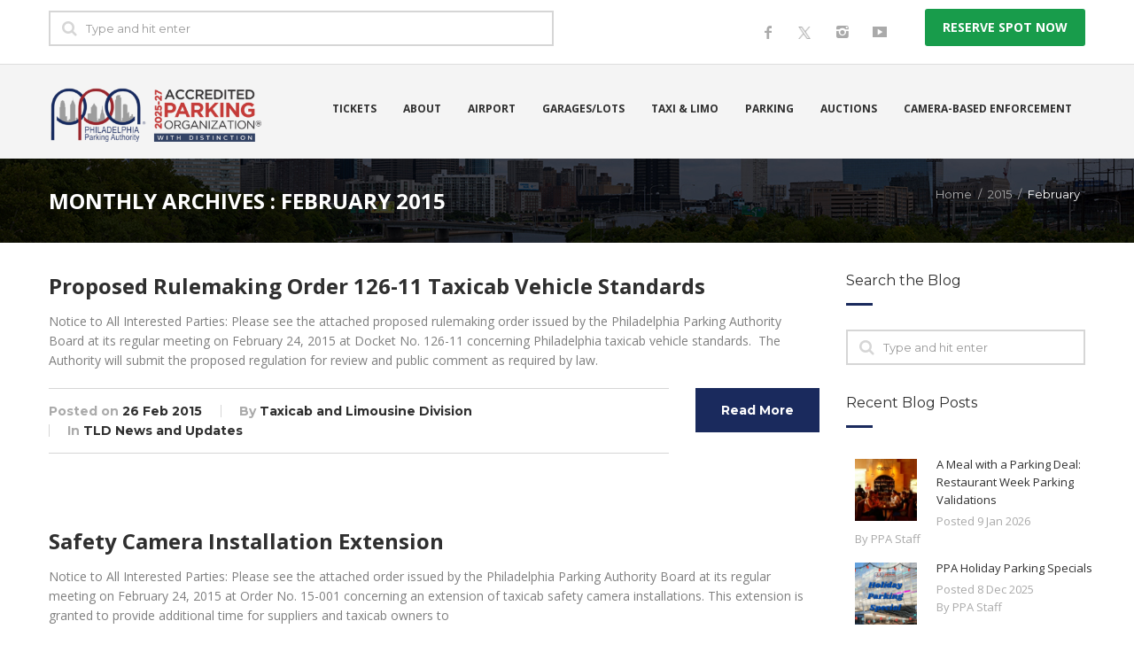

--- FILE ---
content_type: text/html; charset=UTF-8
request_url: https://philapark.org/2015/02/
body_size: 24568
content:
<!DOCTYPE html>   <html lang="en-US"> <head><script>if(navigator.userAgent.match(/MSIE|Internet Explorer/i)||navigator.userAgent.match(/Trident\/7\..*?rv:11/i)){let e=document.location.href;if(!e.match(/[?&]nonitro/)){if(e.indexOf("?")==-1){if(e.indexOf("#")==-1){document.location.href=e+"?nonitro=1"}else{document.location.href=e.replace("#","?nonitro=1#")}}else{if(e.indexOf("#")==-1){document.location.href=e+"&nonitro=1"}else{document.location.href=e.replace("#","&nonitro=1#")}}}}</script><link rel="preconnect" href="https://www.google.com" /><link rel="preconnect" href="https://www.googletagmanager.com" /><link rel="preconnect" href="https://maps.googleapis.com" /><link rel="preconnect" href="https://cdn-ildonbc.nitrocdn.com" /><meta http-equiv="Content-Type" content="text/html; charset=utf-8" /><meta name="viewport" content="width=device-width, initial-scale=1, maximum-scale=1" /><meta property="og:site_name" content="The Philadelphia Parking Authority." /><meta property="og:description" content="Park With Us." /><meta property="og:type" content="website" /><meta property="og:image" content="https://philapark.org/wp-content/uploads/WebsiteLogoBanner1-2.png" /><title>February 2015 &#8211; The Philadelphia Parking Authority.</title><meta name='robots' content='max-image-preview:large' /><meta name="generator" content="Powered by LayerSlider 8.1.2 - Build Heros, Sliders, and Popups. Create Animations and Beautiful, Rich Web Content as Easy as Never Before on WordPress." /><meta name="generator" content="NitroPack" /><script>var NPSH,NitroScrollHelper;NPSH=NitroScrollHelper=function(){let e=null;const o=window.sessionStorage.getItem("nitroScrollPos");function t(){let e=JSON.parse(window.sessionStorage.getItem("nitroScrollPos"))||{};if(typeof e!=="object"){e={}}e[document.URL]=window.scrollY;window.sessionStorage.setItem("nitroScrollPos",JSON.stringify(e))}window.addEventListener("scroll",function(){if(e!==null){clearTimeout(e)}e=setTimeout(t,200)},{passive:true});let r={};r.getScrollPos=()=>{if(!o){return 0}const e=JSON.parse(o);return e[document.URL]||0};r.isScrolled=()=>{return r.getScrollPos()>document.documentElement.clientHeight*.5};return r}();</script><script>(function(){var a=false;var e=document.documentElement.classList;var i=navigator.userAgent.toLowerCase();var n=["android","iphone","ipad"];var r=n.length;var o;var d=null;for(var t=0;t<r;t++){o=n[t];if(i.indexOf(o)>-1)d=o;if(e.contains(o)){a=true;e.remove(o)}}if(a&&d){e.add(d);if(d=="iphone"||d=="ipad"){e.add("ios")}}})();</script>    <link rel="shortcut icon" href="https://cdn-ildonbc.nitrocdn.com/UezNvRoafRtxMJiDeysYRKijksJVBSAw/assets/images/source/rev-4f7c492/philapark.org/wp-content/themes/Flatco/assets/img/favicon.ico" />         <style>
img:is([sizes="auto" i], [sizes^="auto," i]) {
	contain-intrinsic-size: 3000px 1500px;
}
</style> <link rel='dns-prefetch' href='//static.addtoany.com' /> <link rel='dns-prefetch' href='//maps.googleapis.com' /> <link rel='dns-prefetch' href='//fonts.googleapis.com' /> <link rel="alternate" type="application/rss+xml" title="The Philadelphia Parking Authority. &raquo; Feed" href="https://philapark.org/feed/" /> <link rel="alternate" type="application/rss+xml" title="The Philadelphia Parking Authority. &raquo; Comments Feed" href="https://philapark.org/comments/feed/" /> <style type="text/css">
.brave_popup {
	display: none;
}
</style><script data-no-optimize="1"> var brave_popup_data = {}; var bravepop_emailValidation=false; var brave_popup_videos = {};  var brave_popup_formData = {};var brave_popup_adminUser = false; var brave_popup_pageInfo = {"type":"archive","pageID":"","singleType":""};  var bravepop_emailSuggestions={};</script><script type="text/javascript">
/* <![CDATA[ */
window._wpemojiSettings = {"baseUrl":"https:\/\/s.w.org\/images\/core\/emoji\/16.0.1\/72x72\/","ext":".png","svgUrl":"https:\/\/s.w.org\/images\/core\/emoji\/16.0.1\/svg\/","svgExt":".svg","source":{"concatemoji":"https:\/\/philapark.org\/wp-includes\/js\/wp-emoji-release.min.js?ver=6.8.3"}};
/*! This file is auto-generated */
!function(s,n){var o,i,e;function c(e){try{var t={supportTests:e,timestamp:(new Date).valueOf()};sessionStorage.setItem(o,JSON.stringify(t))}catch(e){}}function p(e,t,n){e.clearRect(0,0,e.canvas.width,e.canvas.height),e.fillText(t,0,0);var t=new Uint32Array(e.getImageData(0,0,e.canvas.width,e.canvas.height).data),a=(e.clearRect(0,0,e.canvas.width,e.canvas.height),e.fillText(n,0,0),new Uint32Array(e.getImageData(0,0,e.canvas.width,e.canvas.height).data));return t.every(function(e,t){return e===a[t]})}function u(e,t){e.clearRect(0,0,e.canvas.width,e.canvas.height),e.fillText(t,0,0);for(var n=e.getImageData(16,16,1,1),a=0;a<n.data.length;a++)if(0!==n.data[a])return!1;return!0}function f(e,t,n,a){switch(t){case"flag":return n(e,"\ud83c\udff3\ufe0f\u200d\u26a7\ufe0f","\ud83c\udff3\ufe0f\u200b\u26a7\ufe0f")?!1:!n(e,"\ud83c\udde8\ud83c\uddf6","\ud83c\udde8\u200b\ud83c\uddf6")&&!n(e,"\ud83c\udff4\udb40\udc67\udb40\udc62\udb40\udc65\udb40\udc6e\udb40\udc67\udb40\udc7f","\ud83c\udff4\u200b\udb40\udc67\u200b\udb40\udc62\u200b\udb40\udc65\u200b\udb40\udc6e\u200b\udb40\udc67\u200b\udb40\udc7f");case"emoji":return!a(e,"\ud83e\udedf")}return!1}function g(e,t,n,a){var r="undefined"!=typeof WorkerGlobalScope&&self instanceof WorkerGlobalScope?new OffscreenCanvas(300,150):s.createElement("canvas"),o=r.getContext("2d",{willReadFrequently:!0}),i=(o.textBaseline="top",o.font="600 32px Arial",{});return e.forEach(function(e){i[e]=t(o,e,n,a)}),i}function t(e){var t=s.createElement("script");t.src=e,t.defer=!0,s.head.appendChild(t)}"undefined"!=typeof Promise&&(o="wpEmojiSettingsSupports",i=["flag","emoji"],n.supports={everything:!0,everythingExceptFlag:!0},e=new Promise(function(e){s.addEventListener("DOMContentLoaded",e,{once:!0})}),new Promise(function(t){var n=function(){try{var e=JSON.parse(sessionStorage.getItem(o));if("object"==typeof e&&"number"==typeof e.timestamp&&(new Date).valueOf()<e.timestamp+604800&&"object"==typeof e.supportTests)return e.supportTests}catch(e){}return null}();if(!n){if("undefined"!=typeof Worker&&"undefined"!=typeof OffscreenCanvas&&"undefined"!=typeof URL&&URL.createObjectURL&&"undefined"!=typeof Blob)try{var e="postMessage("+g.toString()+"("+[JSON.stringify(i),f.toString(),p.toString(),u.toString()].join(",")+"));",a=new Blob([e],{type:"text/javascript"}),r=new Worker(URL.createObjectURL(a),{name:"wpTestEmojiSupports"});return void(r.onmessage=function(e){c(n=e.data),r.terminate(),t(n)})}catch(e){}c(n=g(i,f,p,u))}t(n)}).then(function(e){for(var t in e)n.supports[t]=e[t],n.supports.everything=n.supports.everything&&n.supports[t],"flag"!==t&&(n.supports.everythingExceptFlag=n.supports.everythingExceptFlag&&n.supports[t]);n.supports.everythingExceptFlag=n.supports.everythingExceptFlag&&!n.supports.flag,n.DOMReady=!1,n.readyCallback=function(){n.DOMReady=!0}}).then(function(){return e}).then(function(){var e;n.supports.everything||(n.readyCallback(),(e=n.source||{}).concatemoji?t(e.concatemoji):e.wpemoji&&e.twemoji&&(t(e.twemoji),t(e.wpemoji)))}))}((window,document),window._wpemojiSettings);
/* ]]> */
</script> <link rel='stylesheet' id='layerslider-css' type='text/css' media='all' href="https://cdn-ildonbc.nitrocdn.com/UezNvRoafRtxMJiDeysYRKijksJVBSAw/assets/static/optimized/rev-5912762/philapark.org/wp-content/plugins/LayerSlider/assets/static/layerslider/css/3752d2b1abf427e228cd4d15acc79e9d.layerslider.css" /> <link rel='stylesheet' id='ls-user-css' type='text/css' media='all' href="https://cdn-ildonbc.nitrocdn.com/UezNvRoafRtxMJiDeysYRKijksJVBSAw/assets/static/optimized/rev-5912762/philapark.org/wp-content/uploads/c20e03538fcc918b5b0eff0293861ef5.layerslider.custom.css" /> <style id='wp-emoji-styles-inline-css' type='text/css'>
img.wp-smiley, img.emoji {
	display: inline !important;
	border: none !important;
	box-shadow: none !important;
	height: 1em !important;
	width: 1em !important;
	margin: 0 .07em !important;
	vertical-align: -.1em !important;
	background: none !important;
	padding: 0 !important;
}
</style> <link rel='stylesheet' id='wp-block-library-css' type='text/css' media='all' href="https://cdn-ildonbc.nitrocdn.com/UezNvRoafRtxMJiDeysYRKijksJVBSAw/assets/static/optimized/rev-5912762/philapark.org/wp-includes/css/dist/block-library/32d447e14b3b16bd53397eae0d748d66.style.min.css" /> <style id='classic-theme-styles-inline-css' type='text/css'>
/*! This file is auto-generated */
.wp-block-button__link {
	color: #fff;
	background-color: #32373c;
	border-radius: 9999px;
	box-shadow: none;
	text-decoration: none;
	padding: calc(.667em + 2px) calc(1.333em + 2px);
	font-size: 1.125em;
}

.wp-block-file__button {
	background: #32373c;
	color: #fff;
	text-decoration: none;
}
</style> <style id='global-styles-inline-css' type='text/css'>
:root {
	--wp--preset--aspect-ratio--square: 1;
	--wp--preset--aspect-ratio--4-3: 4/3;
	--wp--preset--aspect-ratio--3-4: 3/4;
	--wp--preset--aspect-ratio--3-2: 3/2;
	--wp--preset--aspect-ratio--2-3: 2/3;
	--wp--preset--aspect-ratio--16-9: 16/9;
	--wp--preset--aspect-ratio--9-16: 9/16;
	--wp--preset--color--black: #000;
	--wp--preset--color--cyan-bluish-gray: #abb8c3;
	--wp--preset--color--white: #fff;
	--wp--preset--color--pale-pink: #f78da7;
	--wp--preset--color--vivid-red: #cf2e2e;
	--wp--preset--color--luminous-vivid-orange: #ff6900;
	--wp--preset--color--luminous-vivid-amber: #fcb900;
	--wp--preset--color--light-green-cyan: #7bdcb5;
	--wp--preset--color--vivid-green-cyan: #00d084;
	--wp--preset--color--pale-cyan-blue: #8ed1fc;
	--wp--preset--color--vivid-cyan-blue: #0693e3;
	--wp--preset--color--vivid-purple: #9b51e0;
	--wp--preset--gradient--vivid-cyan-blue-to-vivid-purple: linear-gradient(135deg, rgba(6, 147, 227, 1) 0%, #9b51e0 100%);
	--wp--preset--gradient--light-green-cyan-to-vivid-green-cyan: linear-gradient(135deg, #7adcb4 0%, #00d082 100%);
	--wp--preset--gradient--luminous-vivid-amber-to-luminous-vivid-orange: linear-gradient(135deg, rgba(252, 185, 0, 1) 0%, rgba(255, 105, 0, 1) 100%);
	--wp--preset--gradient--luminous-vivid-orange-to-vivid-red: linear-gradient(135deg, rgba(255, 105, 0, 1) 0%, #cf2e2e 100%);
	--wp--preset--gradient--very-light-gray-to-cyan-bluish-gray: linear-gradient(135deg, #eee 0%, #a9b8c3 100%);
	--wp--preset--gradient--cool-to-warm-spectrum: linear-gradient(135deg, #4aeadc 0%, #9778d1 20%, #cf2aba 40%, #ee2c82 60%, #fb6962 80%, #fef84c 100%);
	--wp--preset--gradient--blush-light-purple: linear-gradient(135deg, #ffceec 0%, #9896f0 100%);
	--wp--preset--gradient--blush-bordeaux: linear-gradient(135deg, #fecda5 0%, #fe2d2d 50%, #6b003e 100%);
	--wp--preset--gradient--luminous-dusk: linear-gradient(135deg, #ffcb70 0%, #c751c0 50%, #4158d0 100%);
	--wp--preset--gradient--pale-ocean: linear-gradient(135deg, #fff5cb 0%, #b6e3d4 50%, #33a7b5 100%);
	--wp--preset--gradient--electric-grass: linear-gradient(135deg, #caf880 0%, #71ce7e 100%);
	--wp--preset--gradient--midnight: linear-gradient(135deg, #020381 0%, #2874fc 100%);
	--wp--preset--font-size--small: 13px;
	--wp--preset--font-size--medium: 20px;
	--wp--preset--font-size--large: 36px;
	--wp--preset--font-size--x-large: 42px;
	--wp--preset--spacing--20: .44rem;
	--wp--preset--spacing--30: .67rem;
	--wp--preset--spacing--40: 1rem;
	--wp--preset--spacing--50: 1.5rem;
	--wp--preset--spacing--60: 2.25rem;
	--wp--preset--spacing--70: 3.38rem;
	--wp--preset--spacing--80: 5.06rem;
	--wp--preset--shadow--natural: 6px 6px 9px rgba(0, 0, 0, .2);
	--wp--preset--shadow--deep: 12px 12px 50px rgba(0, 0, 0, .4);
	--wp--preset--shadow--sharp: 6px 6px 0px rgba(0, 0, 0, .2);
	--wp--preset--shadow--outlined: 6px 6px 0px -3px rgba(255, 255, 255, 1), 6px 6px rgba(0, 0, 0, 1);
	--wp--preset--shadow--crisp: 6px 6px 0px rgba(0, 0, 0, 1);
}

:where(.is-layout-flex) {
	gap: .5em;
}

:where(.is-layout-grid) {
	gap: .5em;
}

body .is-layout-flex {
	display: flex;
}

.is-layout-flex {
	flex-wrap: wrap;
	align-items: center;
}

.is-layout-flex > :is(*, div) {
	margin: 0;
}

body .is-layout-grid {
	display: grid;
}

.is-layout-grid > :is(*, div) {
	margin: 0;
}

:where(.wp-block-columns.is-layout-flex) {
	gap: 2em;
}

:where(.wp-block-columns.is-layout-grid) {
	gap: 2em;
}

:where(.wp-block-post-template.is-layout-flex) {
	gap: 1.25em;
}

:where(.wp-block-post-template.is-layout-grid) {
	gap: 1.25em;
}

.has-black-color {
	color: var(--wp--preset--color--black) !important;
}

.has-cyan-bluish-gray-color {
	color: var(--wp--preset--color--cyan-bluish-gray) !important;
}

.has-white-color {
	color: var(--wp--preset--color--white) !important;
}

.has-pale-pink-color {
	color: var(--wp--preset--color--pale-pink) !important;
}

.has-vivid-red-color {
	color: var(--wp--preset--color--vivid-red) !important;
}

.has-luminous-vivid-orange-color {
	color: var(--wp--preset--color--luminous-vivid-orange) !important;
}

.has-luminous-vivid-amber-color {
	color: var(--wp--preset--color--luminous-vivid-amber) !important;
}

.has-light-green-cyan-color {
	color: var(--wp--preset--color--light-green-cyan) !important;
}

.has-vivid-green-cyan-color {
	color: var(--wp--preset--color--vivid-green-cyan) !important;
}

.has-pale-cyan-blue-color {
	color: var(--wp--preset--color--pale-cyan-blue) !important;
}

.has-vivid-cyan-blue-color {
	color: var(--wp--preset--color--vivid-cyan-blue) !important;
}

.has-vivid-purple-color {
	color: var(--wp--preset--color--vivid-purple) !important;
}

.has-black-background-color {
	background-color: var(--wp--preset--color--black) !important;
}

.has-cyan-bluish-gray-background-color {
	background-color: var(--wp--preset--color--cyan-bluish-gray) !important;
}

.has-white-background-color {
	background-color: var(--wp--preset--color--white) !important;
}

.has-pale-pink-background-color {
	background-color: var(--wp--preset--color--pale-pink) !important;
}

.has-vivid-red-background-color {
	background-color: var(--wp--preset--color--vivid-red) !important;
}

.has-luminous-vivid-orange-background-color {
	background-color: var(--wp--preset--color--luminous-vivid-orange) !important;
}

.has-luminous-vivid-amber-background-color {
	background-color: var(--wp--preset--color--luminous-vivid-amber) !important;
}

.has-light-green-cyan-background-color {
	background-color: var(--wp--preset--color--light-green-cyan) !important;
}

.has-vivid-green-cyan-background-color {
	background-color: var(--wp--preset--color--vivid-green-cyan) !important;
}

.has-pale-cyan-blue-background-color {
	background-color: var(--wp--preset--color--pale-cyan-blue) !important;
}

.has-vivid-cyan-blue-background-color {
	background-color: var(--wp--preset--color--vivid-cyan-blue) !important;
}

.has-vivid-purple-background-color {
	background-color: var(--wp--preset--color--vivid-purple) !important;
}

.has-black-border-color {
	border-color: var(--wp--preset--color--black) !important;
}

.has-cyan-bluish-gray-border-color {
	border-color: var(--wp--preset--color--cyan-bluish-gray) !important;
}

.has-white-border-color {
	border-color: var(--wp--preset--color--white) !important;
}

.has-pale-pink-border-color {
	border-color: var(--wp--preset--color--pale-pink) !important;
}

.has-vivid-red-border-color {
	border-color: var(--wp--preset--color--vivid-red) !important;
}

.has-luminous-vivid-orange-border-color {
	border-color: var(--wp--preset--color--luminous-vivid-orange) !important;
}

.has-luminous-vivid-amber-border-color {
	border-color: var(--wp--preset--color--luminous-vivid-amber) !important;
}

.has-light-green-cyan-border-color {
	border-color: var(--wp--preset--color--light-green-cyan) !important;
}

.has-vivid-green-cyan-border-color {
	border-color: var(--wp--preset--color--vivid-green-cyan) !important;
}

.has-pale-cyan-blue-border-color {
	border-color: var(--wp--preset--color--pale-cyan-blue) !important;
}

.has-vivid-cyan-blue-border-color {
	border-color: var(--wp--preset--color--vivid-cyan-blue) !important;
}

.has-vivid-purple-border-color {
	border-color: var(--wp--preset--color--vivid-purple) !important;
}

.has-vivid-cyan-blue-to-vivid-purple-gradient-background {
	background: var(--wp--preset--gradient--vivid-cyan-blue-to-vivid-purple) !important;
}

.has-light-green-cyan-to-vivid-green-cyan-gradient-background {
	background: var(--wp--preset--gradient--light-green-cyan-to-vivid-green-cyan) !important;
}

.has-luminous-vivid-amber-to-luminous-vivid-orange-gradient-background {
	background: var(--wp--preset--gradient--luminous-vivid-amber-to-luminous-vivid-orange) !important;
}

.has-luminous-vivid-orange-to-vivid-red-gradient-background {
	background: var(--wp--preset--gradient--luminous-vivid-orange-to-vivid-red) !important;
}

.has-very-light-gray-to-cyan-bluish-gray-gradient-background {
	background: var(--wp--preset--gradient--very-light-gray-to-cyan-bluish-gray) !important;
}

.has-cool-to-warm-spectrum-gradient-background {
	background: var(--wp--preset--gradient--cool-to-warm-spectrum) !important;
}

.has-blush-light-purple-gradient-background {
	background: var(--wp--preset--gradient--blush-light-purple) !important;
}

.has-blush-bordeaux-gradient-background {
	background: var(--wp--preset--gradient--blush-bordeaux) !important;
}

.has-luminous-dusk-gradient-background {
	background: var(--wp--preset--gradient--luminous-dusk) !important;
}

.has-pale-ocean-gradient-background {
	background: var(--wp--preset--gradient--pale-ocean) !important;
}

.has-electric-grass-gradient-background {
	background: var(--wp--preset--gradient--electric-grass) !important;
}

.has-midnight-gradient-background {
	background: var(--wp--preset--gradient--midnight) !important;
}

.has-small-font-size {
	font-size: var(--wp--preset--font-size--small) !important;
}

.has-medium-font-size {
	font-size: var(--wp--preset--font-size--medium) !important;
}

.has-large-font-size {
	font-size: var(--wp--preset--font-size--large) !important;
}

.has-x-large-font-size {
	font-size: var(--wp--preset--font-size--x-large) !important;
}

:where(.wp-block-post-template.is-layout-flex) {
	gap: 1.25em;
}

:where(.wp-block-post-template.is-layout-grid) {
	gap: 1.25em;
}

:where(.wp-block-columns.is-layout-flex) {
	gap: 2em;
}

:where(.wp-block-columns.is-layout-grid) {
	gap: 2em;
}

:root :where(.wp-block-pullquote) {
	font-size: 1.5em;
	line-height: 1.6;
}
</style> <link rel='stylesheet' id='contact-form-7-css' type='text/css' media='all' href="https://cdn-ildonbc.nitrocdn.com/UezNvRoafRtxMJiDeysYRKijksJVBSAw/assets/static/optimized/rev-5912762/philapark.org/wp-content/plugins/contact-form-7/includes/css/1b463e8dd0f763b3e4aff2131aa1961f.styles.css" /> <link rel='stylesheet' id='prefix-style-css' type='text/css' media='all' href="https://cdn-ildonbc.nitrocdn.com/UezNvRoafRtxMJiDeysYRKijksJVBSAw/assets/static/optimized/rev-5912762/philapark.org/wp-content/plugins/fiat-alert-bar/32d447e14b3b16bd53397eae0d748d66.fiat-alert-style.css" /> <link rel='stylesheet' id='ppa-janus-map-css' type='text/css' media='all' href="https://cdn-ildonbc.nitrocdn.com/UezNvRoafRtxMJiDeysYRKijksJVBSAw/assets/static/optimized/rev-5912762/philapark.org/wp-content/plugins/ppa-custom/css/75fec86e9029179adb7f5d2074820070.style.css" /> <link rel='stylesheet' id='ppa-janus-map-parking-css' type='text/css' media='all' href="https://cdn-ildonbc.nitrocdn.com/UezNvRoafRtxMJiDeysYRKijksJVBSAw/assets/static/optimized/rev-5912762/philapark.org/wp-content/plugins/ppa-custom/css/59affc40f540552ff8d5f68c82d36b34.parking_styles.css" /> <link rel='stylesheet' id='tw-bootstrap-css' type='text/css' media='all' href="https://cdn-ildonbc.nitrocdn.com/UezNvRoafRtxMJiDeysYRKijksJVBSAw/assets/static/optimized/rev-5912762/philapark.org/wp-content/themes/Flatco/assets/css/32d447e14b3b16bd53397eae0d748d66.bootstrap.min.css" /> <link rel='stylesheet' id='tw-responsive-css' type='text/css' media='all' href="https://cdn-ildonbc.nitrocdn.com/UezNvRoafRtxMJiDeysYRKijksJVBSAw/assets/static/optimized/rev-5912762/philapark.org/wp-content/themes/Flatco/assets/css/32d447e14b3b16bd53397eae0d748d66.bootstrap-responsive.min.css" /> <link rel='stylesheet' id='tw-prettyphoto-css' type='text/css' media='all' href="https://cdn-ildonbc.nitrocdn.com/UezNvRoafRtxMJiDeysYRKijksJVBSAw/assets/static/optimized/rev-5912762/philapark.org/wp-content/themes/Flatco/assets/css/32d447e14b3b16bd53397eae0d748d66.prettyPhoto.css" /> <link rel='stylesheet' id='tw-fontawesome-css' type='text/css' media='all' href="https://cdn-ildonbc.nitrocdn.com/UezNvRoafRtxMJiDeysYRKijksJVBSAw/assets/static/optimized/rev-5912762/philapark.org/wp-content/themes/Flatco/assets/css/font-awesome/32d447e14b3b16bd53397eae0d748d66.font-awesome.min.css" /> <link rel='stylesheet' id='tw-themewaves-css' type='text/css' media='all' href="https://cdn-ildonbc.nitrocdn.com/UezNvRoafRtxMJiDeysYRKijksJVBSAw/assets/static/optimized/rev-5912762/philapark.org/wp-content/themes/Flatco/32d447e14b3b16bd53397eae0d748d66.style.css" /> <link rel='stylesheet' id='tw-animate-css' type='text/css' media='all' href="https://cdn-ildonbc.nitrocdn.com/UezNvRoafRtxMJiDeysYRKijksJVBSAw/assets/static/optimized/rev-5912762/philapark.org/wp-content/themes/Flatco/assets/css/32d447e14b3b16bd53397eae0d748d66.animate-custom.css" /> <link rel='stylesheet' id='tw-responsive2-css' type='text/css' media='all' href="https://cdn-ildonbc.nitrocdn.com/UezNvRoafRtxMJiDeysYRKijksJVBSAw/assets/static/optimized/rev-5912762/philapark.org/wp-content/themes/Flatco/assets/css/32d447e14b3b16bd53397eae0d748d66.responsive.css" />  <link rel='stylesheet' id='dflip-style-css' type='text/css' media='all' href="https://cdn-ildonbc.nitrocdn.com/UezNvRoafRtxMJiDeysYRKijksJVBSAw/assets/static/optimized/rev-5912762/philapark.org/wp-content/plugins/3d-flipbook-dflip-lite/assets/css/f5604c5d18ccf76cc6a4a504c7d3418b.dflip.min.css" /> <link rel='stylesheet' id='addtoany-css' type='text/css' media='all' href="https://cdn-ildonbc.nitrocdn.com/UezNvRoafRtxMJiDeysYRKijksJVBSAw/assets/static/optimized/rev-5912762/philapark.org/wp-content/plugins/add-to-any/d47ca5a9d12af147d736c83cf434abe2.addtoany.min.css" /> <link rel='stylesheet' id='__EPYT__style-css' type='text/css' media='all' href="https://cdn-ildonbc.nitrocdn.com/UezNvRoafRtxMJiDeysYRKijksJVBSAw/assets/static/optimized/rev-5912762/philapark.org/wp-content/plugins/youtube-embed-plus/styles/59341626a2200936beebd46bd9180c4a.ytprefs.min.css" /> <style id='__EPYT__style-inline-css' type='text/css'>
.epyt-gallery-thumb {
	width: 33.333%;
}
</style> <link rel='stylesheet' id='otw-shortcode-general_foundicons-css' type='text/css' media='all' href="https://cdn-ildonbc.nitrocdn.com/UezNvRoafRtxMJiDeysYRKijksJVBSAw/assets/static/optimized/rev-5912762/philapark.org/wp-content/plugins/buttons-shortcode-and-widget/include/otw_components/otw_shortcode/css/32d447e14b3b16bd53397eae0d748d66.general_foundicons.css" /> <link rel='stylesheet' id='otw-shortcode-social_foundicons-css' type='text/css' media='all' href="https://cdn-ildonbc.nitrocdn.com/UezNvRoafRtxMJiDeysYRKijksJVBSAw/assets/static/optimized/rev-5912762/philapark.org/wp-content/plugins/buttons-shortcode-and-widget/include/otw_components/otw_shortcode/css/32d447e14b3b16bd53397eae0d748d66.social_foundicons.css" /> <link rel='stylesheet' id='otw-shortcode-css' type='text/css' media='all' href="https://cdn-ildonbc.nitrocdn.com/UezNvRoafRtxMJiDeysYRKijksJVBSAw/assets/static/optimized/rev-5912762/philapark.org/wp-content/plugins/buttons-shortcode-and-widget/include/otw_components/otw_shortcode/css/32d447e14b3b16bd53397eae0d748d66.otw_shortcode.css" /> <script type="text/javascript" id="jquery-core-js" src="https://cdn-ildonbc.nitrocdn.com/UezNvRoafRtxMJiDeysYRKijksJVBSAw/assets/static/optimized/rev-5912762/philapark.org/wp-includes/js/jquery/render-blocking-f43b551b749a36845288913120943cc6.jquery.min.js"></script> <script type="text/javascript" id="jquery-migrate-js" src="https://cdn-ildonbc.nitrocdn.com/UezNvRoafRtxMJiDeysYRKijksJVBSAw/assets/static/optimized/rev-5912762/philapark.org/wp-includes/js/jquery/render-blocking-558973c0fd98109493258c8470e94016.jquery-migrate.min.js"></script> <script type="text/javascript" id="layerslider-utils-js-extra">
/* <![CDATA[ */
var LS_Meta = {"v":"8.1.2","fixGSAP":"1"};
/* ]]> */
</script> <script type="text/javascript" id="layerslider-utils-js" src="https://cdn-ildonbc.nitrocdn.com/UezNvRoafRtxMJiDeysYRKijksJVBSAw/assets/static/optimized/rev-5912762/philapark.org/wp-content/plugins/LayerSlider/assets/static/layerslider/js/render-blocking-3752d2b1abf427e228cd4d15acc79e9d.layerslider.utils.js"></script> <script type="text/javascript" id="layerslider-js" src="https://cdn-ildonbc.nitrocdn.com/UezNvRoafRtxMJiDeysYRKijksJVBSAw/assets/static/optimized/rev-5912762/philapark.org/wp-content/plugins/LayerSlider/assets/static/layerslider/js/render-blocking-3752d2b1abf427e228cd4d15acc79e9d.layerslider.kreaturamedia.jquery.js"></script> <script type="text/javascript" id="layerslider-transitions-js" src="https://cdn-ildonbc.nitrocdn.com/UezNvRoafRtxMJiDeysYRKijksJVBSAw/assets/static/optimized/rev-5912762/philapark.org/wp-content/plugins/LayerSlider/assets/static/layerslider/js/render-blocking-3752d2b1abf427e228cd4d15acc79e9d.layerslider.transitions.js"></script> <script type="text/javascript" id="addtoany-core-js-before">
/* <![CDATA[ */
window.a2a_config=window.a2a_config||{};a2a_config.callbacks=[];a2a_config.overlays=[];a2a_config.templates={};
/* ]]> */
</script> <script type="text/javascript" defer id="addtoany-core-js" src="https://cdn-ildonbc.nitrocdn.com/UezNvRoafRtxMJiDeysYRKijksJVBSAw/assets/static/optimized/rev-5912762/static.addtoany.com/menu/render-blocking-page.js"></script> <script type="text/javascript" defer id="addtoany-jquery-js" src="https://cdn-ildonbc.nitrocdn.com/UezNvRoafRtxMJiDeysYRKijksJVBSAw/assets/static/optimized/rev-5912762/philapark.org/wp-content/plugins/add-to-any/render-blocking-496322109b97be11339e0beddbac43d9.addtoany.min.js"></script> <script type="text/javascript" src="https://maps.googleapis.com/maps/api/js?key=AIzaSyBFrOLWsVfVGWDTK9SojKGQJns4Or9vzoA" id="google-maps-js"></script> <script type="text/javascript" id="__ytprefs__-js-extra">
/* <![CDATA[ */
var _EPYT_ = {"ajaxurl":"https:\/\/philapark.org\/wp-admin\/admin-ajax.php","security":"9fb46ce3b6","gallery_scrolloffset":"20","eppathtoscripts":"https:\/\/philapark.org\/wp-content\/plugins\/youtube-embed-plus\/scripts\/","eppath":"https:\/\/philapark.org\/wp-content\/plugins\/youtube-embed-plus\/","epresponsiveselector":"[\"iframe.__youtube_prefs__\",\"iframe[src*='youtube.com']\",\"iframe[src*='youtube-nocookie.com']\",\"iframe[data-ep-src*='youtube.com']\",\"iframe[data-ep-src*='youtube-nocookie.com']\",\"iframe[data-ep-gallerysrc*='youtube.com']\"]","epdovol":"1","version":"14.2.4","evselector":"iframe.__youtube_prefs__[src], iframe[src*=\"youtube.com\/embed\/\"], iframe[src*=\"youtube-nocookie.com\/embed\/\"]","ajax_compat":"","maxres_facade":"eager","ytapi_load":"light","pause_others":"","stopMobileBuffer":"1","facade_mode":"1","not_live_on_channel":""};
/* ]]> */
</script> <script type="text/javascript" id="__ytprefs__-js" src="https://cdn-ildonbc.nitrocdn.com/UezNvRoafRtxMJiDeysYRKijksJVBSAw/assets/static/optimized/rev-5912762/philapark.org/wp-content/plugins/youtube-embed-plus/scripts/render-blocking-59341626a2200936beebd46bd9180c4a.ytprefs.min.js"></script>   <link rel="https://api.w.org/" href="https://philapark.org/wp-json/" /><link rel="EditURI" type="application/rsd+xml" title="RSD" href="https://philapark.org/xmlrpc.php?rsd" /> <script>
            document.addEventListener("DOMContentLoaded", function () {
                // Create the button element
                var button = document.createElement("a");
                button.href = "https://autoparkexpress.j-pass.com/#/user/map?parking=650c5687fc010b0012801de8";
                button.className = "custom-top-bar-button";
                button.target = "_blank";
                button.innerText = "Reserve Spot Now";
            
                // Locate the .tw-top-bar element
                var topBar = document.querySelector(".tw-top-bar");
                if (topBar) {
                    // Find all .span6 elements inside .tw-top-bar
                    var span6Elements = topBar.querySelectorAll(".span6");
                    if (span6Elements.length >= 2) {
                        // Target the SECOND div with .span6 and prepend the button
                        span6Elements[1].insertAdjacentElement("afterbegin", button);
                    }
                }
            });
        </script> <style>
.custom-top-bar-button {
	position: relative;
	float: right;
	top: 10px;
	padding: 10px 20px;
	margin-left: 30px;
	font-size: 14px;
	font-weight: bold;
	color: #fff;
	background-color: #189c4b;
	/* Updated to dynamic green shade */
	border: none;
	border-radius: 3px;
	text-transform: uppercase;
	cursor: pointer;
	text-decoration: none;
	transition: background-color .3s;
}

.custom-top-bar-button:hover {
	background-color: #0d6c33;
}
</style> <style>
body {
	font-family: Open Sans, Arial, Helvetica, sans-serif;
	font-size: 14px;
	font-weight: normal;
	color: #7f7f7f;
}

h1, h2, h3, h4, h5, h6, .btn, button, .tw-portfolio .tw-filter ul, .loop-media blockquote p, input[type="submit"], input[type="reset"], input[type="button"], .accordion-heading .accordion-toggle, .tw-service-content a, .isotope-container .loop-block a.more-link {
	font-family: Open Sans;
}

h1 {
	font-size: 28px;
	color: #2f2f2f;
}

h2 {
	font-size: 22px;
	color: #2f2f2f;
}

h3 {
	font-size: 18px;
	color: #2f2f2f;
}

h4 {
	font-size: 16px;
	color: #2f2f2f;
}

h5 {
	font-size: 14px;
	color: #2f2f2f;
}

h6 {
	font-size: 28px;
	color: #2f2f2f;
}

a, .tw-callout h1 a, #sidebar ul.menu .current_page_item a {
	color: #00aaed;
}

a:hover, a:focus, .loop-meta a:hover, article .loop-content a.more-link:hover {
	color: #00aaed;
}

/* Top Bar ------------------------------------------------------------------------ */
.tw-top-bar {
	background: #fff;
}

/* Header ------------------------------------------------------------------------ */
#header {
	background-color: #f4f4f4;
}

/* Navigation ------------------------------------------------------------------------ */
#header .tw-menu-container {
	background-color: transparent;
}

ul.sf-menu > li a {
	font-family: Open Sans, Arial, Helvetica, sans-serif;
	font-size: 12px;
	font-weight: bold;
	color: #2f2f2f;
}

ul.sf-menu > li.current-menu-item, ul.sf-menu > li.current_page_item {
	background-color: transparent;
}

ul.sf-menu > li.current-page-item > a, .sf-menu > li.current_page_item > a, #sidebar ul.menu li.current_page_item a, ul.sf-menu > li.current_page_ancestor > a, ul.sf-menu > li.current-menu-ancestor >a, ul.sf-menu > li a:hover, ul.sf-menu > li.current-menu-item > a, ul.sf-menu > li.current-menu-item[class^="fa-"]:before, ul.sf-menu > li.current-menu-item[class*=" fa-"]:before, ul.sf-menu > li.current_page_ancestor[class^="fa-"]:before, ul.sf-menu > li.current_page_ancestor[class*=" fa-"]:before, ul.sf-menu > li:hover > a {
	color: #00aaed;
}

ul.sf-menu li ul li {
	background: #2f2f2f;
}

ul.sf-menu li ul li:hover {
	background: #2f2f2f;
}

ul.sf-menu li ul li.current-menu-item a, ul.sf-menu li ul li a {
	color: #aaa;
}

ul.sf-menu li ul li a:hover, ul.sf-menu li ul li.current-menu-item a, ul.sf-menu li ul li.current_page_item a {
	color: #fff;
}

/* Main ------------------------------------------------------------------------ */
#main {
	background: #fff;
}

/* Footer ------------------------------------------------------------------------ */
#footer {
	background: #2a303c;
}

#footer {
	color: #fff;
}

#footer a {
	color: #00aaed;
}

#footer a:hover, #footer .tw-recent-posts-widget h4 a:hover {
	color: #00aaed;
}

#sidebar h3.widget-title, .sidebar-container .tw-title-container h3 {
	font-family: Montserrat, Arial, Helvetica, sans-serif;
	font-size: 16px;
	font-weight: normal;
	color: #2f2f2f;
}

#sidebar a {
	color: #2f2f2f;
}

.sidebar-container .tw-title-container h3 span {
	color: #2f2f2f;
}

#footer h3.widget-title {
	font-family: Montserrat, Arial, Helvetica, sans-serif;
	font-size: 18px;
	font-weight: bold;
	color: #fff;
}

/* General Color ------------------------------------------------------------------------ */
::selection {
	background: #1a2a5d;
}

::-moz-selection {
	background: #1a2a5d;
}

.sub-title {
	color: #7f7f7f;
}

.tagcloud a:hover, #footer .tagcloud a:hover, .ui-slider-handle {
	background: #1a2a5d !important;
}

button, input[type="submit"], input[type="reset"], input[type="button"], .content-meta, .comment-block .comment span.comment-splash, .tw-pagination.pagination ul>li>a.selected, .tw-coming-soon .days, .tw-coming-soon .hours, .tw-coming-soon .minutes, .tw-coming-soon .seconds, .tw-404-search-container, .woocommerce span.onsale, .woocommerce-page span.onsale, .woocommerce a.button.alt, .woocommerce-page a.button.alt, .woocommerce button.button.alt, .woocommerce-page button.button.alt, .woocommerce input.button.alt, .woocommerce-page input.button.alt, .woocommerce #respond input#submit.alt, .woocommerce-page #respond input#submit.alt, .woocommerce #content input.button.alt, .woocommerce-page #content input.button.alt {
	background: #1a2a5d;
}

.team-member ul.tw-social-icon li a:hover, ul.tw-social-icon li a:hover {
	background-color: #1a2a5d;
}

.featured, .tw-dropcap, .progress .bar, div.jp-jplayer.jp-jplayer-video, .pagination ul>li>a.current, .carousel-content .post-format, span.post-format, .tw-author, .nav-tabs>li>a, .tabs-below>.nav-tabs>li>a, blockquote:before {
	background-color: #1a2a5d;
}

footer#footer .tw-recent-posts-widget .meta a, .highlight, .tw-top-bar-info a, #bottom a, .tw-title-container h3 span, a.live-preview, h3.error404 span, .total strong, .woocommerce ul.products li.product .price, .woocommerce-page ul.products li.product .price {
	color: #1a2a5d;
}

.tw-top-service-text div:last-child, h2.loop-title a:hover, #sidebar a:hover, a.live-preview:hover, .pagination ul>li>a.current, .pagination ul>li>span.current, .pagination ul>li>a:hover, .list_carousel li .carousel-content h3:hover a, h2.portfolio-title a:hover {
	color: #1a2a5d;
}

.pagination ul>li>a.current, .pagination ul>li>span.current, .team-member .loop-image, ul.sf-menu > li:hover > a, ul.sf-menu > li.current-menu-item, a.live-preview, .pagination ul>li>a:hover, ul.sf-menu > li.current_page_ancestor {
	border-color: #1a2a5d;
}

ul.sf-menu > li.current-page-item, .tw-testimonials .carousel-arrow a.carousel-prev:hover, .tw-testimonials .carousel-arrow a.carousel-next:hover {
	background: #1a2a5d;
}

.image-overlay.hover-zoom, .carousel-meta, .team-member .member-title, .accordion-heading .accordion-toggle, #header .tw-logo, #header .tw-logo-bg, .tw-title-border, .loop-block a.more-link, .format-link .loop-media, article .loop-format, .format-quote .loop-media, .btn {
	background-color: #1a2a5d;
}

.image-overlay {
	background-color: rgba(26, 42, 93, .7);
}

@media (min-width: 768px) and (max-width: 979px) {
	header#header, header#header.stuck {
		background: #fff;
	}
}

@media (min-width: 768px) and (max-width: 979px) {
	.mobile-menu-icon span {
		background: #1a2a5d;
	}
}
</style> <style type="text/css" id="wp-custom-css">
.page-id-16326 .tw-element.span12, .page-id-16326 .row-container p {
	margin: 0 !important;
}

.page-id-16326 .row-container .tw-element.span6 {
	margin: 0 !important;
	margin-bottom: 30px !important;
}

.page-id-16326 .row-container .post.type-post {
	padding-bottom: 20px;
}

@media (max-width:767px) {
	.page-id-16326 .row-container .tw-element.span6 {
		margin-bottom: 0px !important;
	}
}
</style> <script nitro-exclude>window.IS_NITROPACK=!0;window.NITROPACK_STATE='FRESH';</script><style>.nitro-cover{visibility:hidden!important;}</style><script nitro-exclude>(function(){const e=document.createElement("link");if(!(e.relList&&e.relList.supports&&e.relList.supports("prefetch"))){return}let t=document.cookie.includes("9d63262f59cd9b3378f01392c");let n={initNP_PPL:function(){if(window.NP_PPL!==undefined)return;window.NP_PPL={prefetches:[],lcpEvents:[],other:[]}},logPrefetch:function(e,n,r){let o=JSON.parse(window.sessionStorage.getItem("nitro_prefetched_urls"));if(o===null)o={};if(o[e]===undefined){o[e]={type:n,initiator:r};window.sessionStorage.setItem("nitro_prefetched_urls",JSON.stringify(o))}if(!t)return;window.NP_PPL.prefetches.push({url:e,type:n,initiator:r,timestamp:performance.now()})},logLcpEvent:function(e,n=null){if(!t)return;window.NP_PPL.lcpEvents.push({message:e,data:n,timestamp:performance.now()})},logOther:function(e,n=null){if(!t)return;window.NP_PPL.other.push({message:e,data:n,timestamp:performance.now()})}};if(t){n.initNP_PPL()}let r=0;const o=300;let l=".philapark.org";let c=new RegExp(l+"$");function a(){return performance.now()-r>o}function u(){let e;let t=performance.now();const r={capture:true,passive:true};document.addEventListener("touchstart",o,r);document.addEventListener("mouseover",l,r);function o(e){t=performance.now();const n=e.target.closest("a");if(!n||!s(n)){return}g(n.href,"TOUCH")}function l(r){n.logOther("mouseoverListener() called",r);if(performance.now()-t<1111){return}const o=r.target.closest("a");if(!o||!s(o)){return}o.addEventListener("mouseout",c,{passive:true});e=setTimeout(function(){n.logOther("mouseoverTimer CALLBACK called",r);g(o.href,"HOVER");e=undefined},85)}function c(t){if(t.relatedTarget&&t.target.closest("a")==t.relatedTarget.closest("a")){return}if(e){clearTimeout(e);e=undefined}}}function f(){if(!PerformanceObserver.supportedEntryTypes.includes("largest-contentful-paint")){n.logLcpEvent("PerformanceObserver does not support LCP events in this browser.");return}let e=new PerformanceObserver(e=>{n.logLcpEvent("LCP_DETECTED",e.getEntries().at(-1).element);C=e.getEntries().at(-1).element});let t=function(e){k=window.requestIdleCallback(O);window.removeEventListener("load",t)};I.forEach(e=>{window.addEventListener(e,P,{once:true})});e.observe({type:"largest-contentful-paint",buffered:true});window.addEventListener("load",t)}function s(e){if(!e){n.logOther("Link Not Prefetchable: empty link element.",e);return false}if(!e.href){n.logOther("Link Not Prefetchable: empty href attribute.",e);return false}let t=e.href;let r=null;try{r=new URL(t)}catch(t){n.logOther("Link Not Prefetchable: "+t,e);return false}let o="."+r.hostname.replace("www.","");if(!["http:","https:"].includes(e.protocol)){n.logOther("Link Not Prefetchable: missing protocol in the URL.",e);return false}if(e.protocol=="http:"&&location.protocol=="https:"){n.logOther("Link Not Prefetchable: URL is HTTP but the current page is HTTPS.",e);return false}if(e.getAttribute("href").charAt(0)=="#"||e.hash&&e.pathname+e.search==location.pathname+location.search){n.logOther("Link Not Prefetchable: URL is the current location but with a hash.",e);return false}if(c.exec(o)===null){n.logOther("Link Not Prefetchable: Different domain.",e);return false}for(i=0;i<x.length;i++){if(t.match(x[i])!==null){n.logOther("Link Not Prefetchable: Excluded URL "+t+".",{link:e,regex:x[i]});return false}}return true}function p(){let e=navigator.connection;if(!e){return false}if(e.saveData){n.logOther("Data Saving Mode detected.");return true}return false}function d(){if(M!==null){return M}M=p();return M}if(!window.requestIdleCallback){window.requestIdleCallback=function(e,t){var t=t||{};var n=1;var r=t.timeout||n;var o=performance.now();return setTimeout(function(){e({get didTimeout(){return t.timeout?false:performance.now()-o-n>r},timeRemaining:function(){return Math.max(0,n+(performance.now()-o))}})},n)}}if(!window.cancelIdleCallback){window.cancelIdleCallback=function(e){clearTimeout(e)}}let h=function(e,t){n.logLcpEvent("MUTATION_DETECTED",e);clearTimeout(R);R=setTimeout(T,500,e)};let m=function(){return window.NavAI!==undefined};let g=function(e,t="",o=false){if(b.indexOf(e)>-1){n.logOther("Prefetch skipped: URL is already prefetched.",e);return}if(b.length>15){n.logOther("Prefetch skipped: Maximum prefetches threshold reached.");return}if(!o&&!a()){n.logOther("Prefetch skipped: on cooldown",e);return}if(d()){n.logOther("Prefetch skipped: limited connection",e);return}if(m()){n.logOther("Prefetch skipped: NavAI is present",e);return}let l="prefetch";if(HTMLScriptElement.supports&&HTMLScriptElement.supports("speculationrules")){l=Math.floor(Math.random()*2)===1?"prefetch":"prerender";if(l==="prefetch"){L(e)}if(l==="prerender"){E(e)}}else{L(e)}b.push(e);r=performance.now();n.logPrefetch(e,l,t);return true};function L(e){const t=document.createElement("link");t.rel="prefetch";t.setAttribute("nitro-exclude",true);t.type="text/html";t.href=e;document.head.appendChild(t)}function E(e){let t={prerender:[{source:"list",urls:[e]}]};let n=document.createElement("script");n.type="speculationrules";n.textContent=JSON.stringify(t);document.body.appendChild(n)}function w(e){let t=document.querySelector("body");while(e!=t){if(v(e)){e=e.parentElement;n.logOther("Skipping LCP container level: Inside a <nav> element.",e);continue}let t=Array.from(e.querySelectorAll("a"));n.logOther("filtering links...",t);t=t.filter(t=>{if(v(t)){n.logOther("Skipping link: Inside a <nav> element.",e);return false}return s(t)});if(t.length>0)return[t,e];e=e.parentElement}return[[],null]}function v(e){return e.closest("nav")!==null||e.nodeName=="NAV"}function P(e){S=true;if(y&&!U){_()}}function O(e){y=true;if(S&&!U){if(_()){window.cancelIdleCallback(k)}else{A++;if(A>2){window.cancelIdleCallback(k);n.logLcpEvent("IDLE_CALLBACK_CANCELLED")};}}}function _(){if(C==null){n.logLcpEvent("doLcpPrefetching_CALLBACK_CALLED_WITHOUT_LCP_ELEMENT");return false}let e=[];[e,N]=w(C);if(e.length==0){n.logLcpEvent("NO_LINKS_FOUND");return false}if(e.length>0){g(e[0].href,"LCP",!U);U=true}D.observe(N,{subtree:true,childList:true,attributes:true});n.logLcpEvent("MUTATION_OBSERVER_REGISTERED");window.cancelIdleCallback(k);n.logLcpEvent("IDLE_CALLBACK_CANCELLED")};function T(e){n.logLcpEvent("MUTATION_RESCAN_TRIGGERED",e);let t=w(N)[0];if(t.length>0){g(t[0].href,"LCP_MUTATION")}}let b=[];let C=null;let N=null;let k=0;let A=0;let I=["mousemove","click","keydown","touchmove","touchstart"];let S=false;let y=false;const D=new MutationObserver(h);let R=0;let U=false;let M=null;let x=JSON.parse(atob("W10="));if(Object.prototype.toString.call(x)==="[object Object]"){n.logOther("EXCLUDES_AS_OBJECT",x);let e=[];for(const t in x){e.push(x[t])}x=e}x=x.map(e=>new RegExp(e));if(navigator.connection){navigator.connection.onchange=function(e,t){M=null;n.logOther("Connection changed",{effectiveType:navigator.connection.effectiveType,rtt:navigator.connection.rtt,downlink:navigator.connection.downlink,saveData:navigator.connection.saveData})}}f();u()})();</script><style id="nitro-fonts">
@font-face {
	font-family: "Open Sans";
	font-style: italic;
	font-weight: 300;
	font-stretch: 100%;
	src: url("https://fonts.gstatic.com/s/opensans/v43/memtYaGs126MiZpBA-UFUIcVXSCEkx2cmqvXlWqWtE6FxZCJgvAQ.woff2") format("woff2");
	unicode-range: U+0460-052F, U+1C80-1C8A, U+20B4, U+2DE0-2DFF, U+A640-A69F, U+FE2E-FE2F;
}

@font-face {
	font-family: "Open Sans";
	font-style: italic;
	font-weight: 300;
	font-stretch: 100%;
	src: url("https://fonts.gstatic.com/s/opensans/v43/memtYaGs126MiZpBA-UFUIcVXSCEkx2cmqvXlWqWvU6FxZCJgvAQ.woff2") format("woff2");
	unicode-range: U+0301, U+0400-045F, U+0490-0491, U+04B0-04B1, U+2116;
}

@font-face {
	font-family: "Open Sans";
	font-style: italic;
	font-weight: 300;
	font-stretch: 100%;
	src: url("https://fonts.gstatic.com/s/opensans/v43/memtYaGs126MiZpBA-UFUIcVXSCEkx2cmqvXlWqWtU6FxZCJgvAQ.woff2") format("woff2");
	unicode-range: U+1F00-1FFF;
}

@font-face {
	font-family: "Open Sans";
	font-style: italic;
	font-weight: 300;
	font-stretch: 100%;
	src: url("https://fonts.gstatic.com/s/opensans/v43/memtYaGs126MiZpBA-UFUIcVXSCEkx2cmqvXlWqWuk6FxZCJgvAQ.woff2") format("woff2");
	unicode-range: U+0370-0377, U+037A-037F, U+0384-038A, U+038C, U+038E-03A1, U+03A3-03FF;
}

@font-face {
	font-family: "Open Sans";
	font-style: italic;
	font-weight: 300;
	font-stretch: 100%;
	src: url("https://fonts.gstatic.com/s/opensans/v43/memtYaGs126MiZpBA-UFUIcVXSCEkx2cmqvXlWqWu06FxZCJgvAQ.woff2") format("woff2");
	unicode-range: U+0307-0308, U+0590-05FF, U+200C-2010, U+20AA, U+25CC, U+FB1D-FB4F;
}

@font-face {
	font-family: "Open Sans";
	font-style: italic;
	font-weight: 300;
	font-stretch: 100%;
	src: url("https://fonts.gstatic.com/s/opensans/v43/memtYaGs126MiZpBA-UFUIcVXSCEkx2cmqvXlWqWxU6FxZCJgvAQ.woff2") format("woff2");
	unicode-range: U+0302-0303, U+0305, U+0307-0308, U+0310, U+0312, U+0315, U+031A, U+0326-0327, U+032C, U+032F-0330, U+0332-0333, U+0338, U+033A, U+0346, U+034D, U+0391-03A1, U+03A3-03A9, U+03B1-03C9, U+03D1, U+03D5-03D6, U+03F0-03F1, U+03F4-03F5, U+2016-2017, U+2034-2038, U+203C, U+2040, U+2043, U+2047, U+2050, U+2057, U+205F, U+2070-2071, U+2074-208E, U+2090-209C, U+20D0-20DC, U+20E1, U+20E5-20EF, U+2100-2112, U+2114-2115, U+2117-2121, U+2123-214F, U+2190, U+2192, U+2194-21AE, U+21B0-21E5, U+21F1-21F2, U+21F4-2211, U+2213-2214, U+2216-22FF, U+2308-230B, U+2310, U+2319, U+231C-2321, U+2336-237A, U+237C, U+2395, U+239B-23B7, U+23D0, U+23DC-23E1, U+2474-2475, U+25AF, U+25B3, U+25B7, U+25BD, U+25C1, U+25CA, U+25CC, U+25FB, U+266D-266F, U+27C0-27FF, U+2900-2AFF, U+2B0E-2B11, U+2B30-2B4C, U+2BFE, U+3030, U+FF5B, U+FF5D, U+1D400-1D7FF, U+1EE00-1EEFF;
}

@font-face {
	font-family: "Open Sans";
	font-style: italic;
	font-weight: 300;
	font-stretch: 100%;
	src: url("https://fonts.gstatic.com/s/opensans/v43/memtYaGs126MiZpBA-UFUIcVXSCEkx2cmqvXlWqW106FxZCJgvAQ.woff2") format("woff2");
	unicode-range: U+0001-000C, U+000E-001F, U+007F-009F, U+20DD-20E0, U+20E2-20E4, U+2150-218F, U+2190, U+2192, U+2194-2199, U+21AF, U+21E6-21F0, U+21F3, U+2218-2219, U+2299, U+22C4-22C6, U+2300-243F, U+2440-244A, U+2460-24FF, U+25A0-27BF, U+2800-28FF, U+2921-2922, U+2981, U+29BF, U+29EB, U+2B00-2BFF, U+4DC0-4DFF, U+FFF9-FFFB, U+10140-1018E, U+10190-1019C, U+101A0, U+101D0-101FD, U+102E0-102FB, U+10E60-10E7E, U+1D2C0-1D2D3, U+1D2E0-1D37F, U+1F000-1F0FF, U+1F100-1F1AD, U+1F1E6-1F1FF, U+1F30D-1F30F, U+1F315, U+1F31C, U+1F31E, U+1F320-1F32C, U+1F336, U+1F378, U+1F37D, U+1F382, U+1F393-1F39F, U+1F3A7-1F3A8, U+1F3AC-1F3AF, U+1F3C2, U+1F3C4-1F3C6, U+1F3CA-1F3CE, U+1F3D4-1F3E0, U+1F3ED, U+1F3F1-1F3F3, U+1F3F5-1F3F7, U+1F408, U+1F415, U+1F41F, U+1F426, U+1F43F, U+1F441-1F442, U+1F444, U+1F446-1F449, U+1F44C-1F44E, U+1F453, U+1F46A, U+1F47D, U+1F4A3, U+1F4B0, U+1F4B3, U+1F4B9, U+1F4BB, U+1F4BF, U+1F4C8-1F4CB, U+1F4D6, U+1F4DA, U+1F4DF, U+1F4E3-1F4E6, U+1F4EA-1F4ED, U+1F4F7, U+1F4F9-1F4FB, U+1F4FD-1F4FE, U+1F503, U+1F507-1F50B, U+1F50D, U+1F512-1F513, U+1F53E-1F54A, U+1F54F-1F5FA, U+1F610, U+1F650-1F67F, U+1F687, U+1F68D, U+1F691, U+1F694, U+1F698, U+1F6AD, U+1F6B2, U+1F6B9-1F6BA, U+1F6BC, U+1F6C6-1F6CF, U+1F6D3-1F6D7, U+1F6E0-1F6EA, U+1F6F0-1F6F3, U+1F6F7-1F6FC, U+1F700-1F7FF, U+1F800-1F80B, U+1F810-1F847, U+1F850-1F859, U+1F860-1F887, U+1F890-1F8AD, U+1F8B0-1F8BB, U+1F8C0-1F8C1, U+1F900-1F90B, U+1F93B, U+1F946, U+1F984, U+1F996, U+1F9E9, U+1FA00-1FA6F, U+1FA70-1FA7C, U+1FA80-1FA89, U+1FA8F-1FAC6, U+1FACE-1FADC, U+1FADF-1FAE9, U+1FAF0-1FAF8, U+1FB00-1FBFF;
}

@font-face {
	font-family: "Open Sans";
	font-style: italic;
	font-weight: 300;
	font-stretch: 100%;
	src: url("https://fonts.gstatic.com/s/opensans/v43/memtYaGs126MiZpBA-UFUIcVXSCEkx2cmqvXlWqWtk6FxZCJgvAQ.woff2") format("woff2");
	unicode-range: U+0102-0103, U+0110-0111, U+0128-0129, U+0168-0169, U+01A0-01A1, U+01AF-01B0, U+0300-0301, U+0303-0304, U+0308-0309, U+0323, U+0329, U+1EA0-1EF9, U+20AB;
}

@font-face {
	font-family: "Open Sans";
	font-style: italic;
	font-weight: 300;
	font-stretch: 100%;
	src: url("https://fonts.gstatic.com/s/opensans/v43/memtYaGs126MiZpBA-UFUIcVXSCEkx2cmqvXlWqWt06FxZCJgvAQ.woff2") format("woff2");
	unicode-range: U+0100-02BA, U+02BD-02C5, U+02C7-02CC, U+02CE-02D7, U+02DD-02FF, U+0304, U+0308, U+0329, U+1D00-1DBF, U+1E00-1E9F, U+1EF2-1EFF, U+2020, U+20A0-20AB, U+20AD-20C0, U+2113, U+2C60-2C7F, U+A720-A7FF;
}

@font-face {
	font-family: "Open Sans";
	font-style: italic;
	font-weight: 300;
	font-stretch: 100%;
	src: url("https://fonts.gstatic.com/s/opensans/v43/memtYaGs126MiZpBA-UFUIcVXSCEkx2cmqvXlWqWuU6FxZCJgg.woff2") format("woff2");
	unicode-range: U+0000-00FF, U+0131, U+0152-0153, U+02BB-02BC, U+02C6, U+02DA, U+02DC, U+0304, U+0308, U+0329, U+2000-206F, U+20AC, U+2122, U+2191, U+2193, U+2212, U+2215, U+FEFF, U+FFFD;
}

@font-face {
	font-family: "Open Sans";
	font-style: italic;
	font-weight: 400;
	font-stretch: 100%;
	src: url("https://fonts.gstatic.com/s/opensans/v43/memtYaGs126MiZpBA-UFUIcVXSCEkx2cmqvXlWqWtE6FxZCJgvAQ.woff2") format("woff2");
	unicode-range: U+0460-052F, U+1C80-1C8A, U+20B4, U+2DE0-2DFF, U+A640-A69F, U+FE2E-FE2F;
}

@font-face {
	font-family: "Open Sans";
	font-style: italic;
	font-weight: 400;
	font-stretch: 100%;
	src: url("https://fonts.gstatic.com/s/opensans/v43/memtYaGs126MiZpBA-UFUIcVXSCEkx2cmqvXlWqWvU6FxZCJgvAQ.woff2") format("woff2");
	unicode-range: U+0301, U+0400-045F, U+0490-0491, U+04B0-04B1, U+2116;
}

@font-face {
	font-family: "Open Sans";
	font-style: italic;
	font-weight: 400;
	font-stretch: 100%;
	src: url("https://fonts.gstatic.com/s/opensans/v43/memtYaGs126MiZpBA-UFUIcVXSCEkx2cmqvXlWqWtU6FxZCJgvAQ.woff2") format("woff2");
	unicode-range: U+1F00-1FFF;
}

@font-face {
	font-family: "Open Sans";
	font-style: italic;
	font-weight: 400;
	font-stretch: 100%;
	src: url("https://fonts.gstatic.com/s/opensans/v43/memtYaGs126MiZpBA-UFUIcVXSCEkx2cmqvXlWqWuk6FxZCJgvAQ.woff2") format("woff2");
	unicode-range: U+0370-0377, U+037A-037F, U+0384-038A, U+038C, U+038E-03A1, U+03A3-03FF;
}

@font-face {
	font-family: "Open Sans";
	font-style: italic;
	font-weight: 400;
	font-stretch: 100%;
	src: url("https://fonts.gstatic.com/s/opensans/v43/memtYaGs126MiZpBA-UFUIcVXSCEkx2cmqvXlWqWu06FxZCJgvAQ.woff2") format("woff2");
	unicode-range: U+0307-0308, U+0590-05FF, U+200C-2010, U+20AA, U+25CC, U+FB1D-FB4F;
}

@font-face {
	font-family: "Open Sans";
	font-style: italic;
	font-weight: 400;
	font-stretch: 100%;
	src: url("https://fonts.gstatic.com/s/opensans/v43/memtYaGs126MiZpBA-UFUIcVXSCEkx2cmqvXlWqWxU6FxZCJgvAQ.woff2") format("woff2");
	unicode-range: U+0302-0303, U+0305, U+0307-0308, U+0310, U+0312, U+0315, U+031A, U+0326-0327, U+032C, U+032F-0330, U+0332-0333, U+0338, U+033A, U+0346, U+034D, U+0391-03A1, U+03A3-03A9, U+03B1-03C9, U+03D1, U+03D5-03D6, U+03F0-03F1, U+03F4-03F5, U+2016-2017, U+2034-2038, U+203C, U+2040, U+2043, U+2047, U+2050, U+2057, U+205F, U+2070-2071, U+2074-208E, U+2090-209C, U+20D0-20DC, U+20E1, U+20E5-20EF, U+2100-2112, U+2114-2115, U+2117-2121, U+2123-214F, U+2190, U+2192, U+2194-21AE, U+21B0-21E5, U+21F1-21F2, U+21F4-2211, U+2213-2214, U+2216-22FF, U+2308-230B, U+2310, U+2319, U+231C-2321, U+2336-237A, U+237C, U+2395, U+239B-23B7, U+23D0, U+23DC-23E1, U+2474-2475, U+25AF, U+25B3, U+25B7, U+25BD, U+25C1, U+25CA, U+25CC, U+25FB, U+266D-266F, U+27C0-27FF, U+2900-2AFF, U+2B0E-2B11, U+2B30-2B4C, U+2BFE, U+3030, U+FF5B, U+FF5D, U+1D400-1D7FF, U+1EE00-1EEFF;
}

@font-face {
	font-family: "Open Sans";
	font-style: italic;
	font-weight: 400;
	font-stretch: 100%;
	src: url("https://fonts.gstatic.com/s/opensans/v43/memtYaGs126MiZpBA-UFUIcVXSCEkx2cmqvXlWqW106FxZCJgvAQ.woff2") format("woff2");
	unicode-range: U+0001-000C, U+000E-001F, U+007F-009F, U+20DD-20E0, U+20E2-20E4, U+2150-218F, U+2190, U+2192, U+2194-2199, U+21AF, U+21E6-21F0, U+21F3, U+2218-2219, U+2299, U+22C4-22C6, U+2300-243F, U+2440-244A, U+2460-24FF, U+25A0-27BF, U+2800-28FF, U+2921-2922, U+2981, U+29BF, U+29EB, U+2B00-2BFF, U+4DC0-4DFF, U+FFF9-FFFB, U+10140-1018E, U+10190-1019C, U+101A0, U+101D0-101FD, U+102E0-102FB, U+10E60-10E7E, U+1D2C0-1D2D3, U+1D2E0-1D37F, U+1F000-1F0FF, U+1F100-1F1AD, U+1F1E6-1F1FF, U+1F30D-1F30F, U+1F315, U+1F31C, U+1F31E, U+1F320-1F32C, U+1F336, U+1F378, U+1F37D, U+1F382, U+1F393-1F39F, U+1F3A7-1F3A8, U+1F3AC-1F3AF, U+1F3C2, U+1F3C4-1F3C6, U+1F3CA-1F3CE, U+1F3D4-1F3E0, U+1F3ED, U+1F3F1-1F3F3, U+1F3F5-1F3F7, U+1F408, U+1F415, U+1F41F, U+1F426, U+1F43F, U+1F441-1F442, U+1F444, U+1F446-1F449, U+1F44C-1F44E, U+1F453, U+1F46A, U+1F47D, U+1F4A3, U+1F4B0, U+1F4B3, U+1F4B9, U+1F4BB, U+1F4BF, U+1F4C8-1F4CB, U+1F4D6, U+1F4DA, U+1F4DF, U+1F4E3-1F4E6, U+1F4EA-1F4ED, U+1F4F7, U+1F4F9-1F4FB, U+1F4FD-1F4FE, U+1F503, U+1F507-1F50B, U+1F50D, U+1F512-1F513, U+1F53E-1F54A, U+1F54F-1F5FA, U+1F610, U+1F650-1F67F, U+1F687, U+1F68D, U+1F691, U+1F694, U+1F698, U+1F6AD, U+1F6B2, U+1F6B9-1F6BA, U+1F6BC, U+1F6C6-1F6CF, U+1F6D3-1F6D7, U+1F6E0-1F6EA, U+1F6F0-1F6F3, U+1F6F7-1F6FC, U+1F700-1F7FF, U+1F800-1F80B, U+1F810-1F847, U+1F850-1F859, U+1F860-1F887, U+1F890-1F8AD, U+1F8B0-1F8BB, U+1F8C0-1F8C1, U+1F900-1F90B, U+1F93B, U+1F946, U+1F984, U+1F996, U+1F9E9, U+1FA00-1FA6F, U+1FA70-1FA7C, U+1FA80-1FA89, U+1FA8F-1FAC6, U+1FACE-1FADC, U+1FADF-1FAE9, U+1FAF0-1FAF8, U+1FB00-1FBFF;
}

@font-face {
	font-family: "Open Sans";
	font-style: italic;
	font-weight: 400;
	font-stretch: 100%;
	src: url("https://fonts.gstatic.com/s/opensans/v43/memtYaGs126MiZpBA-UFUIcVXSCEkx2cmqvXlWqWtk6FxZCJgvAQ.woff2") format("woff2");
	unicode-range: U+0102-0103, U+0110-0111, U+0128-0129, U+0168-0169, U+01A0-01A1, U+01AF-01B0, U+0300-0301, U+0303-0304, U+0308-0309, U+0323, U+0329, U+1EA0-1EF9, U+20AB;
}

@font-face {
	font-family: "Open Sans";
	font-style: italic;
	font-weight: 400;
	font-stretch: 100%;
	src: url("https://fonts.gstatic.com/s/opensans/v43/memtYaGs126MiZpBA-UFUIcVXSCEkx2cmqvXlWqWt06FxZCJgvAQ.woff2") format("woff2");
	unicode-range: U+0100-02BA, U+02BD-02C5, U+02C7-02CC, U+02CE-02D7, U+02DD-02FF, U+0304, U+0308, U+0329, U+1D00-1DBF, U+1E00-1E9F, U+1EF2-1EFF, U+2020, U+20A0-20AB, U+20AD-20C0, U+2113, U+2C60-2C7F, U+A720-A7FF;
}

@font-face {
	font-family: "Open Sans";
	font-style: italic;
	font-weight: 400;
	font-stretch: 100%;
	src: url("https://fonts.gstatic.com/s/opensans/v43/memtYaGs126MiZpBA-UFUIcVXSCEkx2cmqvXlWqWuU6FxZCJgg.woff2") format("woff2");
	unicode-range: U+0000-00FF, U+0131, U+0152-0153, U+02BB-02BC, U+02C6, U+02DA, U+02DC, U+0304, U+0308, U+0329, U+2000-206F, U+20AC, U+2122, U+2191, U+2193, U+2212, U+2215, U+FEFF, U+FFFD;
}

@font-face {
	font-family: "Open Sans";
	font-style: italic;
	font-weight: 500;
	font-stretch: 100%;
	src: url("https://fonts.gstatic.com/s/opensans/v43/memtYaGs126MiZpBA-UFUIcVXSCEkx2cmqvXlWqWtE6FxZCJgvAQ.woff2") format("woff2");
	unicode-range: U+0460-052F, U+1C80-1C8A, U+20B4, U+2DE0-2DFF, U+A640-A69F, U+FE2E-FE2F;
}

@font-face {
	font-family: "Open Sans";
	font-style: italic;
	font-weight: 500;
	font-stretch: 100%;
	src: url("https://fonts.gstatic.com/s/opensans/v43/memtYaGs126MiZpBA-UFUIcVXSCEkx2cmqvXlWqWvU6FxZCJgvAQ.woff2") format("woff2");
	unicode-range: U+0301, U+0400-045F, U+0490-0491, U+04B0-04B1, U+2116;
}

@font-face {
	font-family: "Open Sans";
	font-style: italic;
	font-weight: 500;
	font-stretch: 100%;
	src: url("https://fonts.gstatic.com/s/opensans/v43/memtYaGs126MiZpBA-UFUIcVXSCEkx2cmqvXlWqWtU6FxZCJgvAQ.woff2") format("woff2");
	unicode-range: U+1F00-1FFF;
}

@font-face {
	font-family: "Open Sans";
	font-style: italic;
	font-weight: 500;
	font-stretch: 100%;
	src: url("https://fonts.gstatic.com/s/opensans/v43/memtYaGs126MiZpBA-UFUIcVXSCEkx2cmqvXlWqWuk6FxZCJgvAQ.woff2") format("woff2");
	unicode-range: U+0370-0377, U+037A-037F, U+0384-038A, U+038C, U+038E-03A1, U+03A3-03FF;
}

@font-face {
	font-family: "Open Sans";
	font-style: italic;
	font-weight: 500;
	font-stretch: 100%;
	src: url("https://fonts.gstatic.com/s/opensans/v43/memtYaGs126MiZpBA-UFUIcVXSCEkx2cmqvXlWqWu06FxZCJgvAQ.woff2") format("woff2");
	unicode-range: U+0307-0308, U+0590-05FF, U+200C-2010, U+20AA, U+25CC, U+FB1D-FB4F;
}

@font-face {
	font-family: "Open Sans";
	font-style: italic;
	font-weight: 500;
	font-stretch: 100%;
	src: url("https://fonts.gstatic.com/s/opensans/v43/memtYaGs126MiZpBA-UFUIcVXSCEkx2cmqvXlWqWxU6FxZCJgvAQ.woff2") format("woff2");
	unicode-range: U+0302-0303, U+0305, U+0307-0308, U+0310, U+0312, U+0315, U+031A, U+0326-0327, U+032C, U+032F-0330, U+0332-0333, U+0338, U+033A, U+0346, U+034D, U+0391-03A1, U+03A3-03A9, U+03B1-03C9, U+03D1, U+03D5-03D6, U+03F0-03F1, U+03F4-03F5, U+2016-2017, U+2034-2038, U+203C, U+2040, U+2043, U+2047, U+2050, U+2057, U+205F, U+2070-2071, U+2074-208E, U+2090-209C, U+20D0-20DC, U+20E1, U+20E5-20EF, U+2100-2112, U+2114-2115, U+2117-2121, U+2123-214F, U+2190, U+2192, U+2194-21AE, U+21B0-21E5, U+21F1-21F2, U+21F4-2211, U+2213-2214, U+2216-22FF, U+2308-230B, U+2310, U+2319, U+231C-2321, U+2336-237A, U+237C, U+2395, U+239B-23B7, U+23D0, U+23DC-23E1, U+2474-2475, U+25AF, U+25B3, U+25B7, U+25BD, U+25C1, U+25CA, U+25CC, U+25FB, U+266D-266F, U+27C0-27FF, U+2900-2AFF, U+2B0E-2B11, U+2B30-2B4C, U+2BFE, U+3030, U+FF5B, U+FF5D, U+1D400-1D7FF, U+1EE00-1EEFF;
}

@font-face {
	font-family: "Open Sans";
	font-style: italic;
	font-weight: 500;
	font-stretch: 100%;
	src: url("https://fonts.gstatic.com/s/opensans/v43/memtYaGs126MiZpBA-UFUIcVXSCEkx2cmqvXlWqW106FxZCJgvAQ.woff2") format("woff2");
	unicode-range: U+0001-000C, U+000E-001F, U+007F-009F, U+20DD-20E0, U+20E2-20E4, U+2150-218F, U+2190, U+2192, U+2194-2199, U+21AF, U+21E6-21F0, U+21F3, U+2218-2219, U+2299, U+22C4-22C6, U+2300-243F, U+2440-244A, U+2460-24FF, U+25A0-27BF, U+2800-28FF, U+2921-2922, U+2981, U+29BF, U+29EB, U+2B00-2BFF, U+4DC0-4DFF, U+FFF9-FFFB, U+10140-1018E, U+10190-1019C, U+101A0, U+101D0-101FD, U+102E0-102FB, U+10E60-10E7E, U+1D2C0-1D2D3, U+1D2E0-1D37F, U+1F000-1F0FF, U+1F100-1F1AD, U+1F1E6-1F1FF, U+1F30D-1F30F, U+1F315, U+1F31C, U+1F31E, U+1F320-1F32C, U+1F336, U+1F378, U+1F37D, U+1F382, U+1F393-1F39F, U+1F3A7-1F3A8, U+1F3AC-1F3AF, U+1F3C2, U+1F3C4-1F3C6, U+1F3CA-1F3CE, U+1F3D4-1F3E0, U+1F3ED, U+1F3F1-1F3F3, U+1F3F5-1F3F7, U+1F408, U+1F415, U+1F41F, U+1F426, U+1F43F, U+1F441-1F442, U+1F444, U+1F446-1F449, U+1F44C-1F44E, U+1F453, U+1F46A, U+1F47D, U+1F4A3, U+1F4B0, U+1F4B3, U+1F4B9, U+1F4BB, U+1F4BF, U+1F4C8-1F4CB, U+1F4D6, U+1F4DA, U+1F4DF, U+1F4E3-1F4E6, U+1F4EA-1F4ED, U+1F4F7, U+1F4F9-1F4FB, U+1F4FD-1F4FE, U+1F503, U+1F507-1F50B, U+1F50D, U+1F512-1F513, U+1F53E-1F54A, U+1F54F-1F5FA, U+1F610, U+1F650-1F67F, U+1F687, U+1F68D, U+1F691, U+1F694, U+1F698, U+1F6AD, U+1F6B2, U+1F6B9-1F6BA, U+1F6BC, U+1F6C6-1F6CF, U+1F6D3-1F6D7, U+1F6E0-1F6EA, U+1F6F0-1F6F3, U+1F6F7-1F6FC, U+1F700-1F7FF, U+1F800-1F80B, U+1F810-1F847, U+1F850-1F859, U+1F860-1F887, U+1F890-1F8AD, U+1F8B0-1F8BB, U+1F8C0-1F8C1, U+1F900-1F90B, U+1F93B, U+1F946, U+1F984, U+1F996, U+1F9E9, U+1FA00-1FA6F, U+1FA70-1FA7C, U+1FA80-1FA89, U+1FA8F-1FAC6, U+1FACE-1FADC, U+1FADF-1FAE9, U+1FAF0-1FAF8, U+1FB00-1FBFF;
}

@font-face {
	font-family: "Open Sans";
	font-style: italic;
	font-weight: 500;
	font-stretch: 100%;
	src: url("https://fonts.gstatic.com/s/opensans/v43/memtYaGs126MiZpBA-UFUIcVXSCEkx2cmqvXlWqWtk6FxZCJgvAQ.woff2") format("woff2");
	unicode-range: U+0102-0103, U+0110-0111, U+0128-0129, U+0168-0169, U+01A0-01A1, U+01AF-01B0, U+0300-0301, U+0303-0304, U+0308-0309, U+0323, U+0329, U+1EA0-1EF9, U+20AB;
}

@font-face {
	font-family: "Open Sans";
	font-style: italic;
	font-weight: 500;
	font-stretch: 100%;
	src: url("https://fonts.gstatic.com/s/opensans/v43/memtYaGs126MiZpBA-UFUIcVXSCEkx2cmqvXlWqWt06FxZCJgvAQ.woff2") format("woff2");
	unicode-range: U+0100-02BA, U+02BD-02C5, U+02C7-02CC, U+02CE-02D7, U+02DD-02FF, U+0304, U+0308, U+0329, U+1D00-1DBF, U+1E00-1E9F, U+1EF2-1EFF, U+2020, U+20A0-20AB, U+20AD-20C0, U+2113, U+2C60-2C7F, U+A720-A7FF;
}

@font-face {
	font-family: "Open Sans";
	font-style: italic;
	font-weight: 500;
	font-stretch: 100%;
	src: url("https://fonts.gstatic.com/s/opensans/v43/memtYaGs126MiZpBA-UFUIcVXSCEkx2cmqvXlWqWuU6FxZCJgg.woff2") format("woff2");
	unicode-range: U+0000-00FF, U+0131, U+0152-0153, U+02BB-02BC, U+02C6, U+02DA, U+02DC, U+0304, U+0308, U+0329, U+2000-206F, U+20AC, U+2122, U+2191, U+2193, U+2212, U+2215, U+FEFF, U+FFFD;
}

@font-face {
	font-family: "Open Sans";
	font-style: italic;
	font-weight: 600;
	font-stretch: 100%;
	src: url("https://fonts.gstatic.com/s/opensans/v43/memtYaGs126MiZpBA-UFUIcVXSCEkx2cmqvXlWqWtE6FxZCJgvAQ.woff2") format("woff2");
	unicode-range: U+0460-052F, U+1C80-1C8A, U+20B4, U+2DE0-2DFF, U+A640-A69F, U+FE2E-FE2F;
}

@font-face {
	font-family: "Open Sans";
	font-style: italic;
	font-weight: 600;
	font-stretch: 100%;
	src: url("https://fonts.gstatic.com/s/opensans/v43/memtYaGs126MiZpBA-UFUIcVXSCEkx2cmqvXlWqWvU6FxZCJgvAQ.woff2") format("woff2");
	unicode-range: U+0301, U+0400-045F, U+0490-0491, U+04B0-04B1, U+2116;
}

@font-face {
	font-family: "Open Sans";
	font-style: italic;
	font-weight: 600;
	font-stretch: 100%;
	src: url("https://fonts.gstatic.com/s/opensans/v43/memtYaGs126MiZpBA-UFUIcVXSCEkx2cmqvXlWqWtU6FxZCJgvAQ.woff2") format("woff2");
	unicode-range: U+1F00-1FFF;
}

@font-face {
	font-family: "Open Sans";
	font-style: italic;
	font-weight: 600;
	font-stretch: 100%;
	src: url("https://fonts.gstatic.com/s/opensans/v43/memtYaGs126MiZpBA-UFUIcVXSCEkx2cmqvXlWqWuk6FxZCJgvAQ.woff2") format("woff2");
	unicode-range: U+0370-0377, U+037A-037F, U+0384-038A, U+038C, U+038E-03A1, U+03A3-03FF;
}

@font-face {
	font-family: "Open Sans";
	font-style: italic;
	font-weight: 600;
	font-stretch: 100%;
	src: url("https://fonts.gstatic.com/s/opensans/v43/memtYaGs126MiZpBA-UFUIcVXSCEkx2cmqvXlWqWu06FxZCJgvAQ.woff2") format("woff2");
	unicode-range: U+0307-0308, U+0590-05FF, U+200C-2010, U+20AA, U+25CC, U+FB1D-FB4F;
}

@font-face {
	font-family: "Open Sans";
	font-style: italic;
	font-weight: 600;
	font-stretch: 100%;
	src: url("https://fonts.gstatic.com/s/opensans/v43/memtYaGs126MiZpBA-UFUIcVXSCEkx2cmqvXlWqWxU6FxZCJgvAQ.woff2") format("woff2");
	unicode-range: U+0302-0303, U+0305, U+0307-0308, U+0310, U+0312, U+0315, U+031A, U+0326-0327, U+032C, U+032F-0330, U+0332-0333, U+0338, U+033A, U+0346, U+034D, U+0391-03A1, U+03A3-03A9, U+03B1-03C9, U+03D1, U+03D5-03D6, U+03F0-03F1, U+03F4-03F5, U+2016-2017, U+2034-2038, U+203C, U+2040, U+2043, U+2047, U+2050, U+2057, U+205F, U+2070-2071, U+2074-208E, U+2090-209C, U+20D0-20DC, U+20E1, U+20E5-20EF, U+2100-2112, U+2114-2115, U+2117-2121, U+2123-214F, U+2190, U+2192, U+2194-21AE, U+21B0-21E5, U+21F1-21F2, U+21F4-2211, U+2213-2214, U+2216-22FF, U+2308-230B, U+2310, U+2319, U+231C-2321, U+2336-237A, U+237C, U+2395, U+239B-23B7, U+23D0, U+23DC-23E1, U+2474-2475, U+25AF, U+25B3, U+25B7, U+25BD, U+25C1, U+25CA, U+25CC, U+25FB, U+266D-266F, U+27C0-27FF, U+2900-2AFF, U+2B0E-2B11, U+2B30-2B4C, U+2BFE, U+3030, U+FF5B, U+FF5D, U+1D400-1D7FF, U+1EE00-1EEFF;
}

@font-face {
	font-family: "Open Sans";
	font-style: italic;
	font-weight: 600;
	font-stretch: 100%;
	src: url("https://fonts.gstatic.com/s/opensans/v43/memtYaGs126MiZpBA-UFUIcVXSCEkx2cmqvXlWqW106FxZCJgvAQ.woff2") format("woff2");
	unicode-range: U+0001-000C, U+000E-001F, U+007F-009F, U+20DD-20E0, U+20E2-20E4, U+2150-218F, U+2190, U+2192, U+2194-2199, U+21AF, U+21E6-21F0, U+21F3, U+2218-2219, U+2299, U+22C4-22C6, U+2300-243F, U+2440-244A, U+2460-24FF, U+25A0-27BF, U+2800-28FF, U+2921-2922, U+2981, U+29BF, U+29EB, U+2B00-2BFF, U+4DC0-4DFF, U+FFF9-FFFB, U+10140-1018E, U+10190-1019C, U+101A0, U+101D0-101FD, U+102E0-102FB, U+10E60-10E7E, U+1D2C0-1D2D3, U+1D2E0-1D37F, U+1F000-1F0FF, U+1F100-1F1AD, U+1F1E6-1F1FF, U+1F30D-1F30F, U+1F315, U+1F31C, U+1F31E, U+1F320-1F32C, U+1F336, U+1F378, U+1F37D, U+1F382, U+1F393-1F39F, U+1F3A7-1F3A8, U+1F3AC-1F3AF, U+1F3C2, U+1F3C4-1F3C6, U+1F3CA-1F3CE, U+1F3D4-1F3E0, U+1F3ED, U+1F3F1-1F3F3, U+1F3F5-1F3F7, U+1F408, U+1F415, U+1F41F, U+1F426, U+1F43F, U+1F441-1F442, U+1F444, U+1F446-1F449, U+1F44C-1F44E, U+1F453, U+1F46A, U+1F47D, U+1F4A3, U+1F4B0, U+1F4B3, U+1F4B9, U+1F4BB, U+1F4BF, U+1F4C8-1F4CB, U+1F4D6, U+1F4DA, U+1F4DF, U+1F4E3-1F4E6, U+1F4EA-1F4ED, U+1F4F7, U+1F4F9-1F4FB, U+1F4FD-1F4FE, U+1F503, U+1F507-1F50B, U+1F50D, U+1F512-1F513, U+1F53E-1F54A, U+1F54F-1F5FA, U+1F610, U+1F650-1F67F, U+1F687, U+1F68D, U+1F691, U+1F694, U+1F698, U+1F6AD, U+1F6B2, U+1F6B9-1F6BA, U+1F6BC, U+1F6C6-1F6CF, U+1F6D3-1F6D7, U+1F6E0-1F6EA, U+1F6F0-1F6F3, U+1F6F7-1F6FC, U+1F700-1F7FF, U+1F800-1F80B, U+1F810-1F847, U+1F850-1F859, U+1F860-1F887, U+1F890-1F8AD, U+1F8B0-1F8BB, U+1F8C0-1F8C1, U+1F900-1F90B, U+1F93B, U+1F946, U+1F984, U+1F996, U+1F9E9, U+1FA00-1FA6F, U+1FA70-1FA7C, U+1FA80-1FA89, U+1FA8F-1FAC6, U+1FACE-1FADC, U+1FADF-1FAE9, U+1FAF0-1FAF8, U+1FB00-1FBFF;
}

@font-face {
	font-family: "Open Sans";
	font-style: italic;
	font-weight: 600;
	font-stretch: 100%;
	src: url("https://fonts.gstatic.com/s/opensans/v43/memtYaGs126MiZpBA-UFUIcVXSCEkx2cmqvXlWqWtk6FxZCJgvAQ.woff2") format("woff2");
	unicode-range: U+0102-0103, U+0110-0111, U+0128-0129, U+0168-0169, U+01A0-01A1, U+01AF-01B0, U+0300-0301, U+0303-0304, U+0308-0309, U+0323, U+0329, U+1EA0-1EF9, U+20AB;
}

@font-face {
	font-family: "Open Sans";
	font-style: italic;
	font-weight: 600;
	font-stretch: 100%;
	src: url("https://fonts.gstatic.com/s/opensans/v43/memtYaGs126MiZpBA-UFUIcVXSCEkx2cmqvXlWqWt06FxZCJgvAQ.woff2") format("woff2");
	unicode-range: U+0100-02BA, U+02BD-02C5, U+02C7-02CC, U+02CE-02D7, U+02DD-02FF, U+0304, U+0308, U+0329, U+1D00-1DBF, U+1E00-1E9F, U+1EF2-1EFF, U+2020, U+20A0-20AB, U+20AD-20C0, U+2113, U+2C60-2C7F, U+A720-A7FF;
}

@font-face {
	font-family: "Open Sans";
	font-style: italic;
	font-weight: 600;
	font-stretch: 100%;
	src: url("https://fonts.gstatic.com/s/opensans/v43/memtYaGs126MiZpBA-UFUIcVXSCEkx2cmqvXlWqWuU6FxZCJgg.woff2") format("woff2");
	unicode-range: U+0000-00FF, U+0131, U+0152-0153, U+02BB-02BC, U+02C6, U+02DA, U+02DC, U+0304, U+0308, U+0329, U+2000-206F, U+20AC, U+2122, U+2191, U+2193, U+2212, U+2215, U+FEFF, U+FFFD;
}

@font-face {
	font-family: "Open Sans";
	font-style: italic;
	font-weight: 700;
	font-stretch: 100%;
	src: url("https://fonts.gstatic.com/s/opensans/v43/memtYaGs126MiZpBA-UFUIcVXSCEkx2cmqvXlWqWtE6FxZCJgvAQ.woff2") format("woff2");
	unicode-range: U+0460-052F, U+1C80-1C8A, U+20B4, U+2DE0-2DFF, U+A640-A69F, U+FE2E-FE2F;
}

@font-face {
	font-family: "Open Sans";
	font-style: italic;
	font-weight: 700;
	font-stretch: 100%;
	src: url("https://fonts.gstatic.com/s/opensans/v43/memtYaGs126MiZpBA-UFUIcVXSCEkx2cmqvXlWqWvU6FxZCJgvAQ.woff2") format("woff2");
	unicode-range: U+0301, U+0400-045F, U+0490-0491, U+04B0-04B1, U+2116;
}

@font-face {
	font-family: "Open Sans";
	font-style: italic;
	font-weight: 700;
	font-stretch: 100%;
	src: url("https://fonts.gstatic.com/s/opensans/v43/memtYaGs126MiZpBA-UFUIcVXSCEkx2cmqvXlWqWtU6FxZCJgvAQ.woff2") format("woff2");
	unicode-range: U+1F00-1FFF;
}

@font-face {
	font-family: "Open Sans";
	font-style: italic;
	font-weight: 700;
	font-stretch: 100%;
	src: url("https://fonts.gstatic.com/s/opensans/v43/memtYaGs126MiZpBA-UFUIcVXSCEkx2cmqvXlWqWuk6FxZCJgvAQ.woff2") format("woff2");
	unicode-range: U+0370-0377, U+037A-037F, U+0384-038A, U+038C, U+038E-03A1, U+03A3-03FF;
}

@font-face {
	font-family: "Open Sans";
	font-style: italic;
	font-weight: 700;
	font-stretch: 100%;
	src: url("https://fonts.gstatic.com/s/opensans/v43/memtYaGs126MiZpBA-UFUIcVXSCEkx2cmqvXlWqWu06FxZCJgvAQ.woff2") format("woff2");
	unicode-range: U+0307-0308, U+0590-05FF, U+200C-2010, U+20AA, U+25CC, U+FB1D-FB4F;
}

@font-face {
	font-family: "Open Sans";
	font-style: italic;
	font-weight: 700;
	font-stretch: 100%;
	src: url("https://fonts.gstatic.com/s/opensans/v43/memtYaGs126MiZpBA-UFUIcVXSCEkx2cmqvXlWqWxU6FxZCJgvAQ.woff2") format("woff2");
	unicode-range: U+0302-0303, U+0305, U+0307-0308, U+0310, U+0312, U+0315, U+031A, U+0326-0327, U+032C, U+032F-0330, U+0332-0333, U+0338, U+033A, U+0346, U+034D, U+0391-03A1, U+03A3-03A9, U+03B1-03C9, U+03D1, U+03D5-03D6, U+03F0-03F1, U+03F4-03F5, U+2016-2017, U+2034-2038, U+203C, U+2040, U+2043, U+2047, U+2050, U+2057, U+205F, U+2070-2071, U+2074-208E, U+2090-209C, U+20D0-20DC, U+20E1, U+20E5-20EF, U+2100-2112, U+2114-2115, U+2117-2121, U+2123-214F, U+2190, U+2192, U+2194-21AE, U+21B0-21E5, U+21F1-21F2, U+21F4-2211, U+2213-2214, U+2216-22FF, U+2308-230B, U+2310, U+2319, U+231C-2321, U+2336-237A, U+237C, U+2395, U+239B-23B7, U+23D0, U+23DC-23E1, U+2474-2475, U+25AF, U+25B3, U+25B7, U+25BD, U+25C1, U+25CA, U+25CC, U+25FB, U+266D-266F, U+27C0-27FF, U+2900-2AFF, U+2B0E-2B11, U+2B30-2B4C, U+2BFE, U+3030, U+FF5B, U+FF5D, U+1D400-1D7FF, U+1EE00-1EEFF;
}

@font-face {
	font-family: "Open Sans";
	font-style: italic;
	font-weight: 700;
	font-stretch: 100%;
	src: url("https://fonts.gstatic.com/s/opensans/v43/memtYaGs126MiZpBA-UFUIcVXSCEkx2cmqvXlWqW106FxZCJgvAQ.woff2") format("woff2");
	unicode-range: U+0001-000C, U+000E-001F, U+007F-009F, U+20DD-20E0, U+20E2-20E4, U+2150-218F, U+2190, U+2192, U+2194-2199, U+21AF, U+21E6-21F0, U+21F3, U+2218-2219, U+2299, U+22C4-22C6, U+2300-243F, U+2440-244A, U+2460-24FF, U+25A0-27BF, U+2800-28FF, U+2921-2922, U+2981, U+29BF, U+29EB, U+2B00-2BFF, U+4DC0-4DFF, U+FFF9-FFFB, U+10140-1018E, U+10190-1019C, U+101A0, U+101D0-101FD, U+102E0-102FB, U+10E60-10E7E, U+1D2C0-1D2D3, U+1D2E0-1D37F, U+1F000-1F0FF, U+1F100-1F1AD, U+1F1E6-1F1FF, U+1F30D-1F30F, U+1F315, U+1F31C, U+1F31E, U+1F320-1F32C, U+1F336, U+1F378, U+1F37D, U+1F382, U+1F393-1F39F, U+1F3A7-1F3A8, U+1F3AC-1F3AF, U+1F3C2, U+1F3C4-1F3C6, U+1F3CA-1F3CE, U+1F3D4-1F3E0, U+1F3ED, U+1F3F1-1F3F3, U+1F3F5-1F3F7, U+1F408, U+1F415, U+1F41F, U+1F426, U+1F43F, U+1F441-1F442, U+1F444, U+1F446-1F449, U+1F44C-1F44E, U+1F453, U+1F46A, U+1F47D, U+1F4A3, U+1F4B0, U+1F4B3, U+1F4B9, U+1F4BB, U+1F4BF, U+1F4C8-1F4CB, U+1F4D6, U+1F4DA, U+1F4DF, U+1F4E3-1F4E6, U+1F4EA-1F4ED, U+1F4F7, U+1F4F9-1F4FB, U+1F4FD-1F4FE, U+1F503, U+1F507-1F50B, U+1F50D, U+1F512-1F513, U+1F53E-1F54A, U+1F54F-1F5FA, U+1F610, U+1F650-1F67F, U+1F687, U+1F68D, U+1F691, U+1F694, U+1F698, U+1F6AD, U+1F6B2, U+1F6B9-1F6BA, U+1F6BC, U+1F6C6-1F6CF, U+1F6D3-1F6D7, U+1F6E0-1F6EA, U+1F6F0-1F6F3, U+1F6F7-1F6FC, U+1F700-1F7FF, U+1F800-1F80B, U+1F810-1F847, U+1F850-1F859, U+1F860-1F887, U+1F890-1F8AD, U+1F8B0-1F8BB, U+1F8C0-1F8C1, U+1F900-1F90B, U+1F93B, U+1F946, U+1F984, U+1F996, U+1F9E9, U+1FA00-1FA6F, U+1FA70-1FA7C, U+1FA80-1FA89, U+1FA8F-1FAC6, U+1FACE-1FADC, U+1FADF-1FAE9, U+1FAF0-1FAF8, U+1FB00-1FBFF;
}

@font-face {
	font-family: "Open Sans";
	font-style: italic;
	font-weight: 700;
	font-stretch: 100%;
	src: url("https://fonts.gstatic.com/s/opensans/v43/memtYaGs126MiZpBA-UFUIcVXSCEkx2cmqvXlWqWtk6FxZCJgvAQ.woff2") format("woff2");
	unicode-range: U+0102-0103, U+0110-0111, U+0128-0129, U+0168-0169, U+01A0-01A1, U+01AF-01B0, U+0300-0301, U+0303-0304, U+0308-0309, U+0323, U+0329, U+1EA0-1EF9, U+20AB;
}

@font-face {
	font-family: "Open Sans";
	font-style: italic;
	font-weight: 700;
	font-stretch: 100%;
	src: url("https://fonts.gstatic.com/s/opensans/v43/memtYaGs126MiZpBA-UFUIcVXSCEkx2cmqvXlWqWt06FxZCJgvAQ.woff2") format("woff2");
	unicode-range: U+0100-02BA, U+02BD-02C5, U+02C7-02CC, U+02CE-02D7, U+02DD-02FF, U+0304, U+0308, U+0329, U+1D00-1DBF, U+1E00-1E9F, U+1EF2-1EFF, U+2020, U+20A0-20AB, U+20AD-20C0, U+2113, U+2C60-2C7F, U+A720-A7FF;
}

@font-face {
	font-family: "Open Sans";
	font-style: italic;
	font-weight: 700;
	font-stretch: 100%;
	src: url("https://fonts.gstatic.com/s/opensans/v43/memtYaGs126MiZpBA-UFUIcVXSCEkx2cmqvXlWqWuU6FxZCJgg.woff2") format("woff2");
	unicode-range: U+0000-00FF, U+0131, U+0152-0153, U+02BB-02BC, U+02C6, U+02DA, U+02DC, U+0304, U+0308, U+0329, U+2000-206F, U+20AC, U+2122, U+2191, U+2193, U+2212, U+2215, U+FEFF, U+FFFD;
}

@font-face {
	font-family: "Open Sans";
	font-style: italic;
	font-weight: 800;
	font-stretch: 100%;
	src: url("https://fonts.gstatic.com/s/opensans/v43/memtYaGs126MiZpBA-UFUIcVXSCEkx2cmqvXlWqWtE6FxZCJgvAQ.woff2") format("woff2");
	unicode-range: U+0460-052F, U+1C80-1C8A, U+20B4, U+2DE0-2DFF, U+A640-A69F, U+FE2E-FE2F;
}

@font-face {
	font-family: "Open Sans";
	font-style: italic;
	font-weight: 800;
	font-stretch: 100%;
	src: url("https://fonts.gstatic.com/s/opensans/v43/memtYaGs126MiZpBA-UFUIcVXSCEkx2cmqvXlWqWvU6FxZCJgvAQ.woff2") format("woff2");
	unicode-range: U+0301, U+0400-045F, U+0490-0491, U+04B0-04B1, U+2116;
}

@font-face {
	font-family: "Open Sans";
	font-style: italic;
	font-weight: 800;
	font-stretch: 100%;
	src: url("https://fonts.gstatic.com/s/opensans/v43/memtYaGs126MiZpBA-UFUIcVXSCEkx2cmqvXlWqWtU6FxZCJgvAQ.woff2") format("woff2");
	unicode-range: U+1F00-1FFF;
}

@font-face {
	font-family: "Open Sans";
	font-style: italic;
	font-weight: 800;
	font-stretch: 100%;
	src: url("https://fonts.gstatic.com/s/opensans/v43/memtYaGs126MiZpBA-UFUIcVXSCEkx2cmqvXlWqWuk6FxZCJgvAQ.woff2") format("woff2");
	unicode-range: U+0370-0377, U+037A-037F, U+0384-038A, U+038C, U+038E-03A1, U+03A3-03FF;
}

@font-face {
	font-family: "Open Sans";
	font-style: italic;
	font-weight: 800;
	font-stretch: 100%;
	src: url("https://fonts.gstatic.com/s/opensans/v43/memtYaGs126MiZpBA-UFUIcVXSCEkx2cmqvXlWqWu06FxZCJgvAQ.woff2") format("woff2");
	unicode-range: U+0307-0308, U+0590-05FF, U+200C-2010, U+20AA, U+25CC, U+FB1D-FB4F;
}

@font-face {
	font-family: "Open Sans";
	font-style: italic;
	font-weight: 800;
	font-stretch: 100%;
	src: url("https://fonts.gstatic.com/s/opensans/v43/memtYaGs126MiZpBA-UFUIcVXSCEkx2cmqvXlWqWxU6FxZCJgvAQ.woff2") format("woff2");
	unicode-range: U+0302-0303, U+0305, U+0307-0308, U+0310, U+0312, U+0315, U+031A, U+0326-0327, U+032C, U+032F-0330, U+0332-0333, U+0338, U+033A, U+0346, U+034D, U+0391-03A1, U+03A3-03A9, U+03B1-03C9, U+03D1, U+03D5-03D6, U+03F0-03F1, U+03F4-03F5, U+2016-2017, U+2034-2038, U+203C, U+2040, U+2043, U+2047, U+2050, U+2057, U+205F, U+2070-2071, U+2074-208E, U+2090-209C, U+20D0-20DC, U+20E1, U+20E5-20EF, U+2100-2112, U+2114-2115, U+2117-2121, U+2123-214F, U+2190, U+2192, U+2194-21AE, U+21B0-21E5, U+21F1-21F2, U+21F4-2211, U+2213-2214, U+2216-22FF, U+2308-230B, U+2310, U+2319, U+231C-2321, U+2336-237A, U+237C, U+2395, U+239B-23B7, U+23D0, U+23DC-23E1, U+2474-2475, U+25AF, U+25B3, U+25B7, U+25BD, U+25C1, U+25CA, U+25CC, U+25FB, U+266D-266F, U+27C0-27FF, U+2900-2AFF, U+2B0E-2B11, U+2B30-2B4C, U+2BFE, U+3030, U+FF5B, U+FF5D, U+1D400-1D7FF, U+1EE00-1EEFF;
}

@font-face {
	font-family: "Open Sans";
	font-style: italic;
	font-weight: 800;
	font-stretch: 100%;
	src: url("https://fonts.gstatic.com/s/opensans/v43/memtYaGs126MiZpBA-UFUIcVXSCEkx2cmqvXlWqW106FxZCJgvAQ.woff2") format("woff2");
	unicode-range: U+0001-000C, U+000E-001F, U+007F-009F, U+20DD-20E0, U+20E2-20E4, U+2150-218F, U+2190, U+2192, U+2194-2199, U+21AF, U+21E6-21F0, U+21F3, U+2218-2219, U+2299, U+22C4-22C6, U+2300-243F, U+2440-244A, U+2460-24FF, U+25A0-27BF, U+2800-28FF, U+2921-2922, U+2981, U+29BF, U+29EB, U+2B00-2BFF, U+4DC0-4DFF, U+FFF9-FFFB, U+10140-1018E, U+10190-1019C, U+101A0, U+101D0-101FD, U+102E0-102FB, U+10E60-10E7E, U+1D2C0-1D2D3, U+1D2E0-1D37F, U+1F000-1F0FF, U+1F100-1F1AD, U+1F1E6-1F1FF, U+1F30D-1F30F, U+1F315, U+1F31C, U+1F31E, U+1F320-1F32C, U+1F336, U+1F378, U+1F37D, U+1F382, U+1F393-1F39F, U+1F3A7-1F3A8, U+1F3AC-1F3AF, U+1F3C2, U+1F3C4-1F3C6, U+1F3CA-1F3CE, U+1F3D4-1F3E0, U+1F3ED, U+1F3F1-1F3F3, U+1F3F5-1F3F7, U+1F408, U+1F415, U+1F41F, U+1F426, U+1F43F, U+1F441-1F442, U+1F444, U+1F446-1F449, U+1F44C-1F44E, U+1F453, U+1F46A, U+1F47D, U+1F4A3, U+1F4B0, U+1F4B3, U+1F4B9, U+1F4BB, U+1F4BF, U+1F4C8-1F4CB, U+1F4D6, U+1F4DA, U+1F4DF, U+1F4E3-1F4E6, U+1F4EA-1F4ED, U+1F4F7, U+1F4F9-1F4FB, U+1F4FD-1F4FE, U+1F503, U+1F507-1F50B, U+1F50D, U+1F512-1F513, U+1F53E-1F54A, U+1F54F-1F5FA, U+1F610, U+1F650-1F67F, U+1F687, U+1F68D, U+1F691, U+1F694, U+1F698, U+1F6AD, U+1F6B2, U+1F6B9-1F6BA, U+1F6BC, U+1F6C6-1F6CF, U+1F6D3-1F6D7, U+1F6E0-1F6EA, U+1F6F0-1F6F3, U+1F6F7-1F6FC, U+1F700-1F7FF, U+1F800-1F80B, U+1F810-1F847, U+1F850-1F859, U+1F860-1F887, U+1F890-1F8AD, U+1F8B0-1F8BB, U+1F8C0-1F8C1, U+1F900-1F90B, U+1F93B, U+1F946, U+1F984, U+1F996, U+1F9E9, U+1FA00-1FA6F, U+1FA70-1FA7C, U+1FA80-1FA89, U+1FA8F-1FAC6, U+1FACE-1FADC, U+1FADF-1FAE9, U+1FAF0-1FAF8, U+1FB00-1FBFF;
}

@font-face {
	font-family: "Open Sans";
	font-style: italic;
	font-weight: 800;
	font-stretch: 100%;
	src: url("https://fonts.gstatic.com/s/opensans/v43/memtYaGs126MiZpBA-UFUIcVXSCEkx2cmqvXlWqWtk6FxZCJgvAQ.woff2") format("woff2");
	unicode-range: U+0102-0103, U+0110-0111, U+0128-0129, U+0168-0169, U+01A0-01A1, U+01AF-01B0, U+0300-0301, U+0303-0304, U+0308-0309, U+0323, U+0329, U+1EA0-1EF9, U+20AB;
}

@font-face {
	font-family: "Open Sans";
	font-style: italic;
	font-weight: 800;
	font-stretch: 100%;
	src: url("https://fonts.gstatic.com/s/opensans/v43/memtYaGs126MiZpBA-UFUIcVXSCEkx2cmqvXlWqWt06FxZCJgvAQ.woff2") format("woff2");
	unicode-range: U+0100-02BA, U+02BD-02C5, U+02C7-02CC, U+02CE-02D7, U+02DD-02FF, U+0304, U+0308, U+0329, U+1D00-1DBF, U+1E00-1E9F, U+1EF2-1EFF, U+2020, U+20A0-20AB, U+20AD-20C0, U+2113, U+2C60-2C7F, U+A720-A7FF;
}

@font-face {
	font-family: "Open Sans";
	font-style: italic;
	font-weight: 800;
	font-stretch: 100%;
	src: url("https://fonts.gstatic.com/s/opensans/v43/memtYaGs126MiZpBA-UFUIcVXSCEkx2cmqvXlWqWuU6FxZCJgg.woff2") format("woff2");
	unicode-range: U+0000-00FF, U+0131, U+0152-0153, U+02BB-02BC, U+02C6, U+02DA, U+02DC, U+0304, U+0308, U+0329, U+2000-206F, U+20AC, U+2122, U+2191, U+2193, U+2212, U+2215, U+FEFF, U+FFFD;
}

@font-face {
	font-family: "Open Sans";
	font-style: normal;
	font-weight: 300;
	font-stretch: 100%;
	src: url("https://fonts.gstatic.com/s/opensans/v43/memvYaGs126MiZpBA-UvWbX2vVnXBbObj2OVTSKmu0SC55K5gw.woff2") format("woff2");
	unicode-range: U+0460-052F, U+1C80-1C8A, U+20B4, U+2DE0-2DFF, U+A640-A69F, U+FE2E-FE2F;
}

@font-face {
	font-family: "Open Sans";
	font-style: normal;
	font-weight: 300;
	font-stretch: 100%;
	src: url("https://fonts.gstatic.com/s/opensans/v43/memvYaGs126MiZpBA-UvWbX2vVnXBbObj2OVTSumu0SC55K5gw.woff2") format("woff2");
	unicode-range: U+0301, U+0400-045F, U+0490-0491, U+04B0-04B1, U+2116;
}

@font-face {
	font-family: "Open Sans";
	font-style: normal;
	font-weight: 300;
	font-stretch: 100%;
	src: url("https://fonts.gstatic.com/s/opensans/v43/memvYaGs126MiZpBA-UvWbX2vVnXBbObj2OVTSOmu0SC55K5gw.woff2") format("woff2");
	unicode-range: U+1F00-1FFF;
}

@font-face {
	font-family: "Open Sans";
	font-style: normal;
	font-weight: 300;
	font-stretch: 100%;
	src: url("https://fonts.gstatic.com/s/opensans/v43/memvYaGs126MiZpBA-UvWbX2vVnXBbObj2OVTSymu0SC55K5gw.woff2") format("woff2");
	unicode-range: U+0370-0377, U+037A-037F, U+0384-038A, U+038C, U+038E-03A1, U+03A3-03FF;
}

@font-face {
	font-family: "Open Sans";
	font-style: normal;
	font-weight: 300;
	font-stretch: 100%;
	src: url("https://fonts.gstatic.com/s/opensans/v43/memvYaGs126MiZpBA-UvWbX2vVnXBbObj2OVTS2mu0SC55K5gw.woff2") format("woff2");
	unicode-range: U+0307-0308, U+0590-05FF, U+200C-2010, U+20AA, U+25CC, U+FB1D-FB4F;
}

@font-face {
	font-family: "Open Sans";
	font-style: normal;
	font-weight: 300;
	font-stretch: 100%;
	src: url("https://fonts.gstatic.com/s/opensans/v43/memvYaGs126MiZpBA-UvWbX2vVnXBbObj2OVTVOmu0SC55K5gw.woff2") format("woff2");
	unicode-range: U+0302-0303, U+0305, U+0307-0308, U+0310, U+0312, U+0315, U+031A, U+0326-0327, U+032C, U+032F-0330, U+0332-0333, U+0338, U+033A, U+0346, U+034D, U+0391-03A1, U+03A3-03A9, U+03B1-03C9, U+03D1, U+03D5-03D6, U+03F0-03F1, U+03F4-03F5, U+2016-2017, U+2034-2038, U+203C, U+2040, U+2043, U+2047, U+2050, U+2057, U+205F, U+2070-2071, U+2074-208E, U+2090-209C, U+20D0-20DC, U+20E1, U+20E5-20EF, U+2100-2112, U+2114-2115, U+2117-2121, U+2123-214F, U+2190, U+2192, U+2194-21AE, U+21B0-21E5, U+21F1-21F2, U+21F4-2211, U+2213-2214, U+2216-22FF, U+2308-230B, U+2310, U+2319, U+231C-2321, U+2336-237A, U+237C, U+2395, U+239B-23B7, U+23D0, U+23DC-23E1, U+2474-2475, U+25AF, U+25B3, U+25B7, U+25BD, U+25C1, U+25CA, U+25CC, U+25FB, U+266D-266F, U+27C0-27FF, U+2900-2AFF, U+2B0E-2B11, U+2B30-2B4C, U+2BFE, U+3030, U+FF5B, U+FF5D, U+1D400-1D7FF, U+1EE00-1EEFF;
}

@font-face {
	font-family: "Open Sans";
	font-style: normal;
	font-weight: 300;
	font-stretch: 100%;
	src: url("https://fonts.gstatic.com/s/opensans/v43/memvYaGs126MiZpBA-UvWbX2vVnXBbObj2OVTUGmu0SC55K5gw.woff2") format("woff2");
	unicode-range: U+0001-000C, U+000E-001F, U+007F-009F, U+20DD-20E0, U+20E2-20E4, U+2150-218F, U+2190, U+2192, U+2194-2199, U+21AF, U+21E6-21F0, U+21F3, U+2218-2219, U+2299, U+22C4-22C6, U+2300-243F, U+2440-244A, U+2460-24FF, U+25A0-27BF, U+2800-28FF, U+2921-2922, U+2981, U+29BF, U+29EB, U+2B00-2BFF, U+4DC0-4DFF, U+FFF9-FFFB, U+10140-1018E, U+10190-1019C, U+101A0, U+101D0-101FD, U+102E0-102FB, U+10E60-10E7E, U+1D2C0-1D2D3, U+1D2E0-1D37F, U+1F000-1F0FF, U+1F100-1F1AD, U+1F1E6-1F1FF, U+1F30D-1F30F, U+1F315, U+1F31C, U+1F31E, U+1F320-1F32C, U+1F336, U+1F378, U+1F37D, U+1F382, U+1F393-1F39F, U+1F3A7-1F3A8, U+1F3AC-1F3AF, U+1F3C2, U+1F3C4-1F3C6, U+1F3CA-1F3CE, U+1F3D4-1F3E0, U+1F3ED, U+1F3F1-1F3F3, U+1F3F5-1F3F7, U+1F408, U+1F415, U+1F41F, U+1F426, U+1F43F, U+1F441-1F442, U+1F444, U+1F446-1F449, U+1F44C-1F44E, U+1F453, U+1F46A, U+1F47D, U+1F4A3, U+1F4B0, U+1F4B3, U+1F4B9, U+1F4BB, U+1F4BF, U+1F4C8-1F4CB, U+1F4D6, U+1F4DA, U+1F4DF, U+1F4E3-1F4E6, U+1F4EA-1F4ED, U+1F4F7, U+1F4F9-1F4FB, U+1F4FD-1F4FE, U+1F503, U+1F507-1F50B, U+1F50D, U+1F512-1F513, U+1F53E-1F54A, U+1F54F-1F5FA, U+1F610, U+1F650-1F67F, U+1F687, U+1F68D, U+1F691, U+1F694, U+1F698, U+1F6AD, U+1F6B2, U+1F6B9-1F6BA, U+1F6BC, U+1F6C6-1F6CF, U+1F6D3-1F6D7, U+1F6E0-1F6EA, U+1F6F0-1F6F3, U+1F6F7-1F6FC, U+1F700-1F7FF, U+1F800-1F80B, U+1F810-1F847, U+1F850-1F859, U+1F860-1F887, U+1F890-1F8AD, U+1F8B0-1F8BB, U+1F8C0-1F8C1, U+1F900-1F90B, U+1F93B, U+1F946, U+1F984, U+1F996, U+1F9E9, U+1FA00-1FA6F, U+1FA70-1FA7C, U+1FA80-1FA89, U+1FA8F-1FAC6, U+1FACE-1FADC, U+1FADF-1FAE9, U+1FAF0-1FAF8, U+1FB00-1FBFF;
}

@font-face {
	font-family: "Open Sans";
	font-style: normal;
	font-weight: 300;
	font-stretch: 100%;
	src: url("https://fonts.gstatic.com/s/opensans/v43/memvYaGs126MiZpBA-UvWbX2vVnXBbObj2OVTSCmu0SC55K5gw.woff2") format("woff2");
	unicode-range: U+0102-0103, U+0110-0111, U+0128-0129, U+0168-0169, U+01A0-01A1, U+01AF-01B0, U+0300-0301, U+0303-0304, U+0308-0309, U+0323, U+0329, U+1EA0-1EF9, U+20AB;
}

@font-face {
	font-family: "Open Sans";
	font-style: normal;
	font-weight: 300;
	font-stretch: 100%;
	src: url("https://fonts.gstatic.com/s/opensans/v43/memvYaGs126MiZpBA-UvWbX2vVnXBbObj2OVTSGmu0SC55K5gw.woff2") format("woff2");
	unicode-range: U+0100-02BA, U+02BD-02C5, U+02C7-02CC, U+02CE-02D7, U+02DD-02FF, U+0304, U+0308, U+0329, U+1D00-1DBF, U+1E00-1E9F, U+1EF2-1EFF, U+2020, U+20A0-20AB, U+20AD-20C0, U+2113, U+2C60-2C7F, U+A720-A7FF;
}

@font-face {
	font-family: "Open Sans";
	font-style: normal;
	font-weight: 300;
	font-stretch: 100%;
	src: url("https://fonts.gstatic.com/s/opensans/v43/memvYaGs126MiZpBA-UvWbX2vVnXBbObj2OVTS-mu0SC55I.woff2") format("woff2");
	unicode-range: U+0000-00FF, U+0131, U+0152-0153, U+02BB-02BC, U+02C6, U+02DA, U+02DC, U+0304, U+0308, U+0329, U+2000-206F, U+20AC, U+2122, U+2191, U+2193, U+2212, U+2215, U+FEFF, U+FFFD;
}

@font-face {
	font-family: "Open Sans";
	font-style: normal;
	font-weight: 400;
	font-stretch: 100%;
	src: url("https://fonts.gstatic.com/s/opensans/v43/memvYaGs126MiZpBA-UvWbX2vVnXBbObj2OVTSKmu0SC55K5gw.woff2") format("woff2");
	unicode-range: U+0460-052F, U+1C80-1C8A, U+20B4, U+2DE0-2DFF, U+A640-A69F, U+FE2E-FE2F;
}

@font-face {
	font-family: "Open Sans";
	font-style: normal;
	font-weight: 400;
	font-stretch: 100%;
	src: url("https://fonts.gstatic.com/s/opensans/v43/memvYaGs126MiZpBA-UvWbX2vVnXBbObj2OVTSumu0SC55K5gw.woff2") format("woff2");
	unicode-range: U+0301, U+0400-045F, U+0490-0491, U+04B0-04B1, U+2116;
}

@font-face {
	font-family: "Open Sans";
	font-style: normal;
	font-weight: 400;
	font-stretch: 100%;
	src: url("https://fonts.gstatic.com/s/opensans/v43/memvYaGs126MiZpBA-UvWbX2vVnXBbObj2OVTSOmu0SC55K5gw.woff2") format("woff2");
	unicode-range: U+1F00-1FFF;
}

@font-face {
	font-family: "Open Sans";
	font-style: normal;
	font-weight: 400;
	font-stretch: 100%;
	src: url("https://fonts.gstatic.com/s/opensans/v43/memvYaGs126MiZpBA-UvWbX2vVnXBbObj2OVTSymu0SC55K5gw.woff2") format("woff2");
	unicode-range: U+0370-0377, U+037A-037F, U+0384-038A, U+038C, U+038E-03A1, U+03A3-03FF;
}

@font-face {
	font-family: "Open Sans";
	font-style: normal;
	font-weight: 400;
	font-stretch: 100%;
	src: url("https://fonts.gstatic.com/s/opensans/v43/memvYaGs126MiZpBA-UvWbX2vVnXBbObj2OVTS2mu0SC55K5gw.woff2") format("woff2");
	unicode-range: U+0307-0308, U+0590-05FF, U+200C-2010, U+20AA, U+25CC, U+FB1D-FB4F;
}

@font-face {
	font-family: "Open Sans";
	font-style: normal;
	font-weight: 400;
	font-stretch: 100%;
	src: url("https://fonts.gstatic.com/s/opensans/v43/memvYaGs126MiZpBA-UvWbX2vVnXBbObj2OVTVOmu0SC55K5gw.woff2") format("woff2");
	unicode-range: U+0302-0303, U+0305, U+0307-0308, U+0310, U+0312, U+0315, U+031A, U+0326-0327, U+032C, U+032F-0330, U+0332-0333, U+0338, U+033A, U+0346, U+034D, U+0391-03A1, U+03A3-03A9, U+03B1-03C9, U+03D1, U+03D5-03D6, U+03F0-03F1, U+03F4-03F5, U+2016-2017, U+2034-2038, U+203C, U+2040, U+2043, U+2047, U+2050, U+2057, U+205F, U+2070-2071, U+2074-208E, U+2090-209C, U+20D0-20DC, U+20E1, U+20E5-20EF, U+2100-2112, U+2114-2115, U+2117-2121, U+2123-214F, U+2190, U+2192, U+2194-21AE, U+21B0-21E5, U+21F1-21F2, U+21F4-2211, U+2213-2214, U+2216-22FF, U+2308-230B, U+2310, U+2319, U+231C-2321, U+2336-237A, U+237C, U+2395, U+239B-23B7, U+23D0, U+23DC-23E1, U+2474-2475, U+25AF, U+25B3, U+25B7, U+25BD, U+25C1, U+25CA, U+25CC, U+25FB, U+266D-266F, U+27C0-27FF, U+2900-2AFF, U+2B0E-2B11, U+2B30-2B4C, U+2BFE, U+3030, U+FF5B, U+FF5D, U+1D400-1D7FF, U+1EE00-1EEFF;
}

@font-face {
	font-family: "Open Sans";
	font-style: normal;
	font-weight: 400;
	font-stretch: 100%;
	src: url("https://fonts.gstatic.com/s/opensans/v43/memvYaGs126MiZpBA-UvWbX2vVnXBbObj2OVTUGmu0SC55K5gw.woff2") format("woff2");
	unicode-range: U+0001-000C, U+000E-001F, U+007F-009F, U+20DD-20E0, U+20E2-20E4, U+2150-218F, U+2190, U+2192, U+2194-2199, U+21AF, U+21E6-21F0, U+21F3, U+2218-2219, U+2299, U+22C4-22C6, U+2300-243F, U+2440-244A, U+2460-24FF, U+25A0-27BF, U+2800-28FF, U+2921-2922, U+2981, U+29BF, U+29EB, U+2B00-2BFF, U+4DC0-4DFF, U+FFF9-FFFB, U+10140-1018E, U+10190-1019C, U+101A0, U+101D0-101FD, U+102E0-102FB, U+10E60-10E7E, U+1D2C0-1D2D3, U+1D2E0-1D37F, U+1F000-1F0FF, U+1F100-1F1AD, U+1F1E6-1F1FF, U+1F30D-1F30F, U+1F315, U+1F31C, U+1F31E, U+1F320-1F32C, U+1F336, U+1F378, U+1F37D, U+1F382, U+1F393-1F39F, U+1F3A7-1F3A8, U+1F3AC-1F3AF, U+1F3C2, U+1F3C4-1F3C6, U+1F3CA-1F3CE, U+1F3D4-1F3E0, U+1F3ED, U+1F3F1-1F3F3, U+1F3F5-1F3F7, U+1F408, U+1F415, U+1F41F, U+1F426, U+1F43F, U+1F441-1F442, U+1F444, U+1F446-1F449, U+1F44C-1F44E, U+1F453, U+1F46A, U+1F47D, U+1F4A3, U+1F4B0, U+1F4B3, U+1F4B9, U+1F4BB, U+1F4BF, U+1F4C8-1F4CB, U+1F4D6, U+1F4DA, U+1F4DF, U+1F4E3-1F4E6, U+1F4EA-1F4ED, U+1F4F7, U+1F4F9-1F4FB, U+1F4FD-1F4FE, U+1F503, U+1F507-1F50B, U+1F50D, U+1F512-1F513, U+1F53E-1F54A, U+1F54F-1F5FA, U+1F610, U+1F650-1F67F, U+1F687, U+1F68D, U+1F691, U+1F694, U+1F698, U+1F6AD, U+1F6B2, U+1F6B9-1F6BA, U+1F6BC, U+1F6C6-1F6CF, U+1F6D3-1F6D7, U+1F6E0-1F6EA, U+1F6F0-1F6F3, U+1F6F7-1F6FC, U+1F700-1F7FF, U+1F800-1F80B, U+1F810-1F847, U+1F850-1F859, U+1F860-1F887, U+1F890-1F8AD, U+1F8B0-1F8BB, U+1F8C0-1F8C1, U+1F900-1F90B, U+1F93B, U+1F946, U+1F984, U+1F996, U+1F9E9, U+1FA00-1FA6F, U+1FA70-1FA7C, U+1FA80-1FA89, U+1FA8F-1FAC6, U+1FACE-1FADC, U+1FADF-1FAE9, U+1FAF0-1FAF8, U+1FB00-1FBFF;
}

@font-face {
	font-family: "Open Sans";
	font-style: normal;
	font-weight: 400;
	font-stretch: 100%;
	src: url("https://fonts.gstatic.com/s/opensans/v43/memvYaGs126MiZpBA-UvWbX2vVnXBbObj2OVTSCmu0SC55K5gw.woff2") format("woff2");
	unicode-range: U+0102-0103, U+0110-0111, U+0128-0129, U+0168-0169, U+01A0-01A1, U+01AF-01B0, U+0300-0301, U+0303-0304, U+0308-0309, U+0323, U+0329, U+1EA0-1EF9, U+20AB;
}

@font-face {
	font-family: "Open Sans";
	font-style: normal;
	font-weight: 400;
	font-stretch: 100%;
	src: url("https://fonts.gstatic.com/s/opensans/v43/memvYaGs126MiZpBA-UvWbX2vVnXBbObj2OVTSGmu0SC55K5gw.woff2") format("woff2");
	unicode-range: U+0100-02BA, U+02BD-02C5, U+02C7-02CC, U+02CE-02D7, U+02DD-02FF, U+0304, U+0308, U+0329, U+1D00-1DBF, U+1E00-1E9F, U+1EF2-1EFF, U+2020, U+20A0-20AB, U+20AD-20C0, U+2113, U+2C60-2C7F, U+A720-A7FF;
}

@font-face {
	font-family: "Open Sans";
	font-style: normal;
	font-weight: 400;
	font-stretch: 100%;
	src: url("https://fonts.gstatic.com/s/opensans/v43/memvYaGs126MiZpBA-UvWbX2vVnXBbObj2OVTS-mu0SC55I.woff2") format("woff2");
	unicode-range: U+0000-00FF, U+0131, U+0152-0153, U+02BB-02BC, U+02C6, U+02DA, U+02DC, U+0304, U+0308, U+0329, U+2000-206F, U+20AC, U+2122, U+2191, U+2193, U+2212, U+2215, U+FEFF, U+FFFD;
}

@font-face {
	font-family: "Open Sans";
	font-style: normal;
	font-weight: 500;
	font-stretch: 100%;
	src: url("https://fonts.gstatic.com/s/opensans/v43/memvYaGs126MiZpBA-UvWbX2vVnXBbObj2OVTSKmu0SC55K5gw.woff2") format("woff2");
	unicode-range: U+0460-052F, U+1C80-1C8A, U+20B4, U+2DE0-2DFF, U+A640-A69F, U+FE2E-FE2F;
}

@font-face {
	font-family: "Open Sans";
	font-style: normal;
	font-weight: 500;
	font-stretch: 100%;
	src: url("https://fonts.gstatic.com/s/opensans/v43/memvYaGs126MiZpBA-UvWbX2vVnXBbObj2OVTSumu0SC55K5gw.woff2") format("woff2");
	unicode-range: U+0301, U+0400-045F, U+0490-0491, U+04B0-04B1, U+2116;
}

@font-face {
	font-family: "Open Sans";
	font-style: normal;
	font-weight: 500;
	font-stretch: 100%;
	src: url("https://fonts.gstatic.com/s/opensans/v43/memvYaGs126MiZpBA-UvWbX2vVnXBbObj2OVTSOmu0SC55K5gw.woff2") format("woff2");
	unicode-range: U+1F00-1FFF;
}

@font-face {
	font-family: "Open Sans";
	font-style: normal;
	font-weight: 500;
	font-stretch: 100%;
	src: url("https://fonts.gstatic.com/s/opensans/v43/memvYaGs126MiZpBA-UvWbX2vVnXBbObj2OVTSymu0SC55K5gw.woff2") format("woff2");
	unicode-range: U+0370-0377, U+037A-037F, U+0384-038A, U+038C, U+038E-03A1, U+03A3-03FF;
}

@font-face {
	font-family: "Open Sans";
	font-style: normal;
	font-weight: 500;
	font-stretch: 100%;
	src: url("https://fonts.gstatic.com/s/opensans/v43/memvYaGs126MiZpBA-UvWbX2vVnXBbObj2OVTS2mu0SC55K5gw.woff2") format("woff2");
	unicode-range: U+0307-0308, U+0590-05FF, U+200C-2010, U+20AA, U+25CC, U+FB1D-FB4F;
}

@font-face {
	font-family: "Open Sans";
	font-style: normal;
	font-weight: 500;
	font-stretch: 100%;
	src: url("https://fonts.gstatic.com/s/opensans/v43/memvYaGs126MiZpBA-UvWbX2vVnXBbObj2OVTVOmu0SC55K5gw.woff2") format("woff2");
	unicode-range: U+0302-0303, U+0305, U+0307-0308, U+0310, U+0312, U+0315, U+031A, U+0326-0327, U+032C, U+032F-0330, U+0332-0333, U+0338, U+033A, U+0346, U+034D, U+0391-03A1, U+03A3-03A9, U+03B1-03C9, U+03D1, U+03D5-03D6, U+03F0-03F1, U+03F4-03F5, U+2016-2017, U+2034-2038, U+203C, U+2040, U+2043, U+2047, U+2050, U+2057, U+205F, U+2070-2071, U+2074-208E, U+2090-209C, U+20D0-20DC, U+20E1, U+20E5-20EF, U+2100-2112, U+2114-2115, U+2117-2121, U+2123-214F, U+2190, U+2192, U+2194-21AE, U+21B0-21E5, U+21F1-21F2, U+21F4-2211, U+2213-2214, U+2216-22FF, U+2308-230B, U+2310, U+2319, U+231C-2321, U+2336-237A, U+237C, U+2395, U+239B-23B7, U+23D0, U+23DC-23E1, U+2474-2475, U+25AF, U+25B3, U+25B7, U+25BD, U+25C1, U+25CA, U+25CC, U+25FB, U+266D-266F, U+27C0-27FF, U+2900-2AFF, U+2B0E-2B11, U+2B30-2B4C, U+2BFE, U+3030, U+FF5B, U+FF5D, U+1D400-1D7FF, U+1EE00-1EEFF;
}

@font-face {
	font-family: "Open Sans";
	font-style: normal;
	font-weight: 500;
	font-stretch: 100%;
	src: url("https://fonts.gstatic.com/s/opensans/v43/memvYaGs126MiZpBA-UvWbX2vVnXBbObj2OVTUGmu0SC55K5gw.woff2") format("woff2");
	unicode-range: U+0001-000C, U+000E-001F, U+007F-009F, U+20DD-20E0, U+20E2-20E4, U+2150-218F, U+2190, U+2192, U+2194-2199, U+21AF, U+21E6-21F0, U+21F3, U+2218-2219, U+2299, U+22C4-22C6, U+2300-243F, U+2440-244A, U+2460-24FF, U+25A0-27BF, U+2800-28FF, U+2921-2922, U+2981, U+29BF, U+29EB, U+2B00-2BFF, U+4DC0-4DFF, U+FFF9-FFFB, U+10140-1018E, U+10190-1019C, U+101A0, U+101D0-101FD, U+102E0-102FB, U+10E60-10E7E, U+1D2C0-1D2D3, U+1D2E0-1D37F, U+1F000-1F0FF, U+1F100-1F1AD, U+1F1E6-1F1FF, U+1F30D-1F30F, U+1F315, U+1F31C, U+1F31E, U+1F320-1F32C, U+1F336, U+1F378, U+1F37D, U+1F382, U+1F393-1F39F, U+1F3A7-1F3A8, U+1F3AC-1F3AF, U+1F3C2, U+1F3C4-1F3C6, U+1F3CA-1F3CE, U+1F3D4-1F3E0, U+1F3ED, U+1F3F1-1F3F3, U+1F3F5-1F3F7, U+1F408, U+1F415, U+1F41F, U+1F426, U+1F43F, U+1F441-1F442, U+1F444, U+1F446-1F449, U+1F44C-1F44E, U+1F453, U+1F46A, U+1F47D, U+1F4A3, U+1F4B0, U+1F4B3, U+1F4B9, U+1F4BB, U+1F4BF, U+1F4C8-1F4CB, U+1F4D6, U+1F4DA, U+1F4DF, U+1F4E3-1F4E6, U+1F4EA-1F4ED, U+1F4F7, U+1F4F9-1F4FB, U+1F4FD-1F4FE, U+1F503, U+1F507-1F50B, U+1F50D, U+1F512-1F513, U+1F53E-1F54A, U+1F54F-1F5FA, U+1F610, U+1F650-1F67F, U+1F687, U+1F68D, U+1F691, U+1F694, U+1F698, U+1F6AD, U+1F6B2, U+1F6B9-1F6BA, U+1F6BC, U+1F6C6-1F6CF, U+1F6D3-1F6D7, U+1F6E0-1F6EA, U+1F6F0-1F6F3, U+1F6F7-1F6FC, U+1F700-1F7FF, U+1F800-1F80B, U+1F810-1F847, U+1F850-1F859, U+1F860-1F887, U+1F890-1F8AD, U+1F8B0-1F8BB, U+1F8C0-1F8C1, U+1F900-1F90B, U+1F93B, U+1F946, U+1F984, U+1F996, U+1F9E9, U+1FA00-1FA6F, U+1FA70-1FA7C, U+1FA80-1FA89, U+1FA8F-1FAC6, U+1FACE-1FADC, U+1FADF-1FAE9, U+1FAF0-1FAF8, U+1FB00-1FBFF;
}

@font-face {
	font-family: "Open Sans";
	font-style: normal;
	font-weight: 500;
	font-stretch: 100%;
	src: url("https://fonts.gstatic.com/s/opensans/v43/memvYaGs126MiZpBA-UvWbX2vVnXBbObj2OVTSCmu0SC55K5gw.woff2") format("woff2");
	unicode-range: U+0102-0103, U+0110-0111, U+0128-0129, U+0168-0169, U+01A0-01A1, U+01AF-01B0, U+0300-0301, U+0303-0304, U+0308-0309, U+0323, U+0329, U+1EA0-1EF9, U+20AB;
}

@font-face {
	font-family: "Open Sans";
	font-style: normal;
	font-weight: 500;
	font-stretch: 100%;
	src: url("https://fonts.gstatic.com/s/opensans/v43/memvYaGs126MiZpBA-UvWbX2vVnXBbObj2OVTSGmu0SC55K5gw.woff2") format("woff2");
	unicode-range: U+0100-02BA, U+02BD-02C5, U+02C7-02CC, U+02CE-02D7, U+02DD-02FF, U+0304, U+0308, U+0329, U+1D00-1DBF, U+1E00-1E9F, U+1EF2-1EFF, U+2020, U+20A0-20AB, U+20AD-20C0, U+2113, U+2C60-2C7F, U+A720-A7FF;
}

@font-face {
	font-family: "Open Sans";
	font-style: normal;
	font-weight: 500;
	font-stretch: 100%;
	src: url("https://fonts.gstatic.com/s/opensans/v43/memvYaGs126MiZpBA-UvWbX2vVnXBbObj2OVTS-mu0SC55I.woff2") format("woff2");
	unicode-range: U+0000-00FF, U+0131, U+0152-0153, U+02BB-02BC, U+02C6, U+02DA, U+02DC, U+0304, U+0308, U+0329, U+2000-206F, U+20AC, U+2122, U+2191, U+2193, U+2212, U+2215, U+FEFF, U+FFFD;
}

@font-face {
	font-family: "Open Sans";
	font-style: normal;
	font-weight: 600;
	font-stretch: 100%;
	src: url("https://fonts.gstatic.com/s/opensans/v43/memvYaGs126MiZpBA-UvWbX2vVnXBbObj2OVTSKmu0SC55K5gw.woff2") format("woff2");
	unicode-range: U+0460-052F, U+1C80-1C8A, U+20B4, U+2DE0-2DFF, U+A640-A69F, U+FE2E-FE2F;
}

@font-face {
	font-family: "Open Sans";
	font-style: normal;
	font-weight: 600;
	font-stretch: 100%;
	src: url("https://fonts.gstatic.com/s/opensans/v43/memvYaGs126MiZpBA-UvWbX2vVnXBbObj2OVTSumu0SC55K5gw.woff2") format("woff2");
	unicode-range: U+0301, U+0400-045F, U+0490-0491, U+04B0-04B1, U+2116;
}

@font-face {
	font-family: "Open Sans";
	font-style: normal;
	font-weight: 600;
	font-stretch: 100%;
	src: url("https://fonts.gstatic.com/s/opensans/v43/memvYaGs126MiZpBA-UvWbX2vVnXBbObj2OVTSOmu0SC55K5gw.woff2") format("woff2");
	unicode-range: U+1F00-1FFF;
}

@font-face {
	font-family: "Open Sans";
	font-style: normal;
	font-weight: 600;
	font-stretch: 100%;
	src: url("https://fonts.gstatic.com/s/opensans/v43/memvYaGs126MiZpBA-UvWbX2vVnXBbObj2OVTSymu0SC55K5gw.woff2") format("woff2");
	unicode-range: U+0370-0377, U+037A-037F, U+0384-038A, U+038C, U+038E-03A1, U+03A3-03FF;
}

@font-face {
	font-family: "Open Sans";
	font-style: normal;
	font-weight: 600;
	font-stretch: 100%;
	src: url("https://fonts.gstatic.com/s/opensans/v43/memvYaGs126MiZpBA-UvWbX2vVnXBbObj2OVTS2mu0SC55K5gw.woff2") format("woff2");
	unicode-range: U+0307-0308, U+0590-05FF, U+200C-2010, U+20AA, U+25CC, U+FB1D-FB4F;
}

@font-face {
	font-family: "Open Sans";
	font-style: normal;
	font-weight: 600;
	font-stretch: 100%;
	src: url("https://fonts.gstatic.com/s/opensans/v43/memvYaGs126MiZpBA-UvWbX2vVnXBbObj2OVTVOmu0SC55K5gw.woff2") format("woff2");
	unicode-range: U+0302-0303, U+0305, U+0307-0308, U+0310, U+0312, U+0315, U+031A, U+0326-0327, U+032C, U+032F-0330, U+0332-0333, U+0338, U+033A, U+0346, U+034D, U+0391-03A1, U+03A3-03A9, U+03B1-03C9, U+03D1, U+03D5-03D6, U+03F0-03F1, U+03F4-03F5, U+2016-2017, U+2034-2038, U+203C, U+2040, U+2043, U+2047, U+2050, U+2057, U+205F, U+2070-2071, U+2074-208E, U+2090-209C, U+20D0-20DC, U+20E1, U+20E5-20EF, U+2100-2112, U+2114-2115, U+2117-2121, U+2123-214F, U+2190, U+2192, U+2194-21AE, U+21B0-21E5, U+21F1-21F2, U+21F4-2211, U+2213-2214, U+2216-22FF, U+2308-230B, U+2310, U+2319, U+231C-2321, U+2336-237A, U+237C, U+2395, U+239B-23B7, U+23D0, U+23DC-23E1, U+2474-2475, U+25AF, U+25B3, U+25B7, U+25BD, U+25C1, U+25CA, U+25CC, U+25FB, U+266D-266F, U+27C0-27FF, U+2900-2AFF, U+2B0E-2B11, U+2B30-2B4C, U+2BFE, U+3030, U+FF5B, U+FF5D, U+1D400-1D7FF, U+1EE00-1EEFF;
}

@font-face {
	font-family: "Open Sans";
	font-style: normal;
	font-weight: 600;
	font-stretch: 100%;
	src: url("https://fonts.gstatic.com/s/opensans/v43/memvYaGs126MiZpBA-UvWbX2vVnXBbObj2OVTUGmu0SC55K5gw.woff2") format("woff2");
	unicode-range: U+0001-000C, U+000E-001F, U+007F-009F, U+20DD-20E0, U+20E2-20E4, U+2150-218F, U+2190, U+2192, U+2194-2199, U+21AF, U+21E6-21F0, U+21F3, U+2218-2219, U+2299, U+22C4-22C6, U+2300-243F, U+2440-244A, U+2460-24FF, U+25A0-27BF, U+2800-28FF, U+2921-2922, U+2981, U+29BF, U+29EB, U+2B00-2BFF, U+4DC0-4DFF, U+FFF9-FFFB, U+10140-1018E, U+10190-1019C, U+101A0, U+101D0-101FD, U+102E0-102FB, U+10E60-10E7E, U+1D2C0-1D2D3, U+1D2E0-1D37F, U+1F000-1F0FF, U+1F100-1F1AD, U+1F1E6-1F1FF, U+1F30D-1F30F, U+1F315, U+1F31C, U+1F31E, U+1F320-1F32C, U+1F336, U+1F378, U+1F37D, U+1F382, U+1F393-1F39F, U+1F3A7-1F3A8, U+1F3AC-1F3AF, U+1F3C2, U+1F3C4-1F3C6, U+1F3CA-1F3CE, U+1F3D4-1F3E0, U+1F3ED, U+1F3F1-1F3F3, U+1F3F5-1F3F7, U+1F408, U+1F415, U+1F41F, U+1F426, U+1F43F, U+1F441-1F442, U+1F444, U+1F446-1F449, U+1F44C-1F44E, U+1F453, U+1F46A, U+1F47D, U+1F4A3, U+1F4B0, U+1F4B3, U+1F4B9, U+1F4BB, U+1F4BF, U+1F4C8-1F4CB, U+1F4D6, U+1F4DA, U+1F4DF, U+1F4E3-1F4E6, U+1F4EA-1F4ED, U+1F4F7, U+1F4F9-1F4FB, U+1F4FD-1F4FE, U+1F503, U+1F507-1F50B, U+1F50D, U+1F512-1F513, U+1F53E-1F54A, U+1F54F-1F5FA, U+1F610, U+1F650-1F67F, U+1F687, U+1F68D, U+1F691, U+1F694, U+1F698, U+1F6AD, U+1F6B2, U+1F6B9-1F6BA, U+1F6BC, U+1F6C6-1F6CF, U+1F6D3-1F6D7, U+1F6E0-1F6EA, U+1F6F0-1F6F3, U+1F6F7-1F6FC, U+1F700-1F7FF, U+1F800-1F80B, U+1F810-1F847, U+1F850-1F859, U+1F860-1F887, U+1F890-1F8AD, U+1F8B0-1F8BB, U+1F8C0-1F8C1, U+1F900-1F90B, U+1F93B, U+1F946, U+1F984, U+1F996, U+1F9E9, U+1FA00-1FA6F, U+1FA70-1FA7C, U+1FA80-1FA89, U+1FA8F-1FAC6, U+1FACE-1FADC, U+1FADF-1FAE9, U+1FAF0-1FAF8, U+1FB00-1FBFF;
}

@font-face {
	font-family: "Open Sans";
	font-style: normal;
	font-weight: 600;
	font-stretch: 100%;
	src: url("https://fonts.gstatic.com/s/opensans/v43/memvYaGs126MiZpBA-UvWbX2vVnXBbObj2OVTSCmu0SC55K5gw.woff2") format("woff2");
	unicode-range: U+0102-0103, U+0110-0111, U+0128-0129, U+0168-0169, U+01A0-01A1, U+01AF-01B0, U+0300-0301, U+0303-0304, U+0308-0309, U+0323, U+0329, U+1EA0-1EF9, U+20AB;
}

@font-face {
	font-family: "Open Sans";
	font-style: normal;
	font-weight: 600;
	font-stretch: 100%;
	src: url("https://fonts.gstatic.com/s/opensans/v43/memvYaGs126MiZpBA-UvWbX2vVnXBbObj2OVTSGmu0SC55K5gw.woff2") format("woff2");
	unicode-range: U+0100-02BA, U+02BD-02C5, U+02C7-02CC, U+02CE-02D7, U+02DD-02FF, U+0304, U+0308, U+0329, U+1D00-1DBF, U+1E00-1E9F, U+1EF2-1EFF, U+2020, U+20A0-20AB, U+20AD-20C0, U+2113, U+2C60-2C7F, U+A720-A7FF;
}

@font-face {
	font-family: "Open Sans";
	font-style: normal;
	font-weight: 600;
	font-stretch: 100%;
	src: url("https://fonts.gstatic.com/s/opensans/v43/memvYaGs126MiZpBA-UvWbX2vVnXBbObj2OVTS-mu0SC55I.woff2") format("woff2");
	unicode-range: U+0000-00FF, U+0131, U+0152-0153, U+02BB-02BC, U+02C6, U+02DA, U+02DC, U+0304, U+0308, U+0329, U+2000-206F, U+20AC, U+2122, U+2191, U+2193, U+2212, U+2215, U+FEFF, U+FFFD;
}

@font-face {
	font-family: "Open Sans";
	font-style: normal;
	font-weight: 700;
	font-stretch: 100%;
	src: url("https://fonts.gstatic.com/s/opensans/v43/memvYaGs126MiZpBA-UvWbX2vVnXBbObj2OVTSKmu0SC55K5gw.woff2") format("woff2");
	unicode-range: U+0460-052F, U+1C80-1C8A, U+20B4, U+2DE0-2DFF, U+A640-A69F, U+FE2E-FE2F;
}

@font-face {
	font-family: "Open Sans";
	font-style: normal;
	font-weight: 700;
	font-stretch: 100%;
	src: url("https://fonts.gstatic.com/s/opensans/v43/memvYaGs126MiZpBA-UvWbX2vVnXBbObj2OVTSumu0SC55K5gw.woff2") format("woff2");
	unicode-range: U+0301, U+0400-045F, U+0490-0491, U+04B0-04B1, U+2116;
}

@font-face {
	font-family: "Open Sans";
	font-style: normal;
	font-weight: 700;
	font-stretch: 100%;
	src: url("https://fonts.gstatic.com/s/opensans/v43/memvYaGs126MiZpBA-UvWbX2vVnXBbObj2OVTSOmu0SC55K5gw.woff2") format("woff2");
	unicode-range: U+1F00-1FFF;
}

@font-face {
	font-family: "Open Sans";
	font-style: normal;
	font-weight: 700;
	font-stretch: 100%;
	src: url("https://fonts.gstatic.com/s/opensans/v43/memvYaGs126MiZpBA-UvWbX2vVnXBbObj2OVTSymu0SC55K5gw.woff2") format("woff2");
	unicode-range: U+0370-0377, U+037A-037F, U+0384-038A, U+038C, U+038E-03A1, U+03A3-03FF;
}

@font-face {
	font-family: "Open Sans";
	font-style: normal;
	font-weight: 700;
	font-stretch: 100%;
	src: url("https://fonts.gstatic.com/s/opensans/v43/memvYaGs126MiZpBA-UvWbX2vVnXBbObj2OVTS2mu0SC55K5gw.woff2") format("woff2");
	unicode-range: U+0307-0308, U+0590-05FF, U+200C-2010, U+20AA, U+25CC, U+FB1D-FB4F;
}

@font-face {
	font-family: "Open Sans";
	font-style: normal;
	font-weight: 700;
	font-stretch: 100%;
	src: url("https://fonts.gstatic.com/s/opensans/v43/memvYaGs126MiZpBA-UvWbX2vVnXBbObj2OVTVOmu0SC55K5gw.woff2") format("woff2");
	unicode-range: U+0302-0303, U+0305, U+0307-0308, U+0310, U+0312, U+0315, U+031A, U+0326-0327, U+032C, U+032F-0330, U+0332-0333, U+0338, U+033A, U+0346, U+034D, U+0391-03A1, U+03A3-03A9, U+03B1-03C9, U+03D1, U+03D5-03D6, U+03F0-03F1, U+03F4-03F5, U+2016-2017, U+2034-2038, U+203C, U+2040, U+2043, U+2047, U+2050, U+2057, U+205F, U+2070-2071, U+2074-208E, U+2090-209C, U+20D0-20DC, U+20E1, U+20E5-20EF, U+2100-2112, U+2114-2115, U+2117-2121, U+2123-214F, U+2190, U+2192, U+2194-21AE, U+21B0-21E5, U+21F1-21F2, U+21F4-2211, U+2213-2214, U+2216-22FF, U+2308-230B, U+2310, U+2319, U+231C-2321, U+2336-237A, U+237C, U+2395, U+239B-23B7, U+23D0, U+23DC-23E1, U+2474-2475, U+25AF, U+25B3, U+25B7, U+25BD, U+25C1, U+25CA, U+25CC, U+25FB, U+266D-266F, U+27C0-27FF, U+2900-2AFF, U+2B0E-2B11, U+2B30-2B4C, U+2BFE, U+3030, U+FF5B, U+FF5D, U+1D400-1D7FF, U+1EE00-1EEFF;
}

@font-face {
	font-family: "Open Sans";
	font-style: normal;
	font-weight: 700;
	font-stretch: 100%;
	src: url("https://fonts.gstatic.com/s/opensans/v43/memvYaGs126MiZpBA-UvWbX2vVnXBbObj2OVTUGmu0SC55K5gw.woff2") format("woff2");
	unicode-range: U+0001-000C, U+000E-001F, U+007F-009F, U+20DD-20E0, U+20E2-20E4, U+2150-218F, U+2190, U+2192, U+2194-2199, U+21AF, U+21E6-21F0, U+21F3, U+2218-2219, U+2299, U+22C4-22C6, U+2300-243F, U+2440-244A, U+2460-24FF, U+25A0-27BF, U+2800-28FF, U+2921-2922, U+2981, U+29BF, U+29EB, U+2B00-2BFF, U+4DC0-4DFF, U+FFF9-FFFB, U+10140-1018E, U+10190-1019C, U+101A0, U+101D0-101FD, U+102E0-102FB, U+10E60-10E7E, U+1D2C0-1D2D3, U+1D2E0-1D37F, U+1F000-1F0FF, U+1F100-1F1AD, U+1F1E6-1F1FF, U+1F30D-1F30F, U+1F315, U+1F31C, U+1F31E, U+1F320-1F32C, U+1F336, U+1F378, U+1F37D, U+1F382, U+1F393-1F39F, U+1F3A7-1F3A8, U+1F3AC-1F3AF, U+1F3C2, U+1F3C4-1F3C6, U+1F3CA-1F3CE, U+1F3D4-1F3E0, U+1F3ED, U+1F3F1-1F3F3, U+1F3F5-1F3F7, U+1F408, U+1F415, U+1F41F, U+1F426, U+1F43F, U+1F441-1F442, U+1F444, U+1F446-1F449, U+1F44C-1F44E, U+1F453, U+1F46A, U+1F47D, U+1F4A3, U+1F4B0, U+1F4B3, U+1F4B9, U+1F4BB, U+1F4BF, U+1F4C8-1F4CB, U+1F4D6, U+1F4DA, U+1F4DF, U+1F4E3-1F4E6, U+1F4EA-1F4ED, U+1F4F7, U+1F4F9-1F4FB, U+1F4FD-1F4FE, U+1F503, U+1F507-1F50B, U+1F50D, U+1F512-1F513, U+1F53E-1F54A, U+1F54F-1F5FA, U+1F610, U+1F650-1F67F, U+1F687, U+1F68D, U+1F691, U+1F694, U+1F698, U+1F6AD, U+1F6B2, U+1F6B9-1F6BA, U+1F6BC, U+1F6C6-1F6CF, U+1F6D3-1F6D7, U+1F6E0-1F6EA, U+1F6F0-1F6F3, U+1F6F7-1F6FC, U+1F700-1F7FF, U+1F800-1F80B, U+1F810-1F847, U+1F850-1F859, U+1F860-1F887, U+1F890-1F8AD, U+1F8B0-1F8BB, U+1F8C0-1F8C1, U+1F900-1F90B, U+1F93B, U+1F946, U+1F984, U+1F996, U+1F9E9, U+1FA00-1FA6F, U+1FA70-1FA7C, U+1FA80-1FA89, U+1FA8F-1FAC6, U+1FACE-1FADC, U+1FADF-1FAE9, U+1FAF0-1FAF8, U+1FB00-1FBFF;
}

@font-face {
	font-family: "Open Sans";
	font-style: normal;
	font-weight: 700;
	font-stretch: 100%;
	src: url("https://fonts.gstatic.com/s/opensans/v43/memvYaGs126MiZpBA-UvWbX2vVnXBbObj2OVTSCmu0SC55K5gw.woff2") format("woff2");
	unicode-range: U+0102-0103, U+0110-0111, U+0128-0129, U+0168-0169, U+01A0-01A1, U+01AF-01B0, U+0300-0301, U+0303-0304, U+0308-0309, U+0323, U+0329, U+1EA0-1EF9, U+20AB;
}

@font-face {
	font-family: "Open Sans";
	font-style: normal;
	font-weight: 700;
	font-stretch: 100%;
	src: url("https://fonts.gstatic.com/s/opensans/v43/memvYaGs126MiZpBA-UvWbX2vVnXBbObj2OVTSGmu0SC55K5gw.woff2") format("woff2");
	unicode-range: U+0100-02BA, U+02BD-02C5, U+02C7-02CC, U+02CE-02D7, U+02DD-02FF, U+0304, U+0308, U+0329, U+1D00-1DBF, U+1E00-1E9F, U+1EF2-1EFF, U+2020, U+20A0-20AB, U+20AD-20C0, U+2113, U+2C60-2C7F, U+A720-A7FF;
}

@font-face {
	font-family: "Open Sans";
	font-style: normal;
	font-weight: 700;
	font-stretch: 100%;
	src: url("https://fonts.gstatic.com/s/opensans/v43/memvYaGs126MiZpBA-UvWbX2vVnXBbObj2OVTS-mu0SC55I.woff2") format("woff2");
	unicode-range: U+0000-00FF, U+0131, U+0152-0153, U+02BB-02BC, U+02C6, U+02DA, U+02DC, U+0304, U+0308, U+0329, U+2000-206F, U+20AC, U+2122, U+2191, U+2193, U+2212, U+2215, U+FEFF, U+FFFD;
}

@font-face {
	font-family: "Open Sans";
	font-style: normal;
	font-weight: 800;
	font-stretch: 100%;
	src: url("https://fonts.gstatic.com/s/opensans/v43/memvYaGs126MiZpBA-UvWbX2vVnXBbObj2OVTSKmu0SC55K5gw.woff2") format("woff2");
	unicode-range: U+0460-052F, U+1C80-1C8A, U+20B4, U+2DE0-2DFF, U+A640-A69F, U+FE2E-FE2F;
}

@font-face {
	font-family: "Open Sans";
	font-style: normal;
	font-weight: 800;
	font-stretch: 100%;
	src: url("https://fonts.gstatic.com/s/opensans/v43/memvYaGs126MiZpBA-UvWbX2vVnXBbObj2OVTSumu0SC55K5gw.woff2") format("woff2");
	unicode-range: U+0301, U+0400-045F, U+0490-0491, U+04B0-04B1, U+2116;
}

@font-face {
	font-family: "Open Sans";
	font-style: normal;
	font-weight: 800;
	font-stretch: 100%;
	src: url("https://fonts.gstatic.com/s/opensans/v43/memvYaGs126MiZpBA-UvWbX2vVnXBbObj2OVTSOmu0SC55K5gw.woff2") format("woff2");
	unicode-range: U+1F00-1FFF;
}

@font-face {
	font-family: "Open Sans";
	font-style: normal;
	font-weight: 800;
	font-stretch: 100%;
	src: url("https://fonts.gstatic.com/s/opensans/v43/memvYaGs126MiZpBA-UvWbX2vVnXBbObj2OVTSymu0SC55K5gw.woff2") format("woff2");
	unicode-range: U+0370-0377, U+037A-037F, U+0384-038A, U+038C, U+038E-03A1, U+03A3-03FF;
}

@font-face {
	font-family: "Open Sans";
	font-style: normal;
	font-weight: 800;
	font-stretch: 100%;
	src: url("https://fonts.gstatic.com/s/opensans/v43/memvYaGs126MiZpBA-UvWbX2vVnXBbObj2OVTS2mu0SC55K5gw.woff2") format("woff2");
	unicode-range: U+0307-0308, U+0590-05FF, U+200C-2010, U+20AA, U+25CC, U+FB1D-FB4F;
}

@font-face {
	font-family: "Open Sans";
	font-style: normal;
	font-weight: 800;
	font-stretch: 100%;
	src: url("https://fonts.gstatic.com/s/opensans/v43/memvYaGs126MiZpBA-UvWbX2vVnXBbObj2OVTVOmu0SC55K5gw.woff2") format("woff2");
	unicode-range: U+0302-0303, U+0305, U+0307-0308, U+0310, U+0312, U+0315, U+031A, U+0326-0327, U+032C, U+032F-0330, U+0332-0333, U+0338, U+033A, U+0346, U+034D, U+0391-03A1, U+03A3-03A9, U+03B1-03C9, U+03D1, U+03D5-03D6, U+03F0-03F1, U+03F4-03F5, U+2016-2017, U+2034-2038, U+203C, U+2040, U+2043, U+2047, U+2050, U+2057, U+205F, U+2070-2071, U+2074-208E, U+2090-209C, U+20D0-20DC, U+20E1, U+20E5-20EF, U+2100-2112, U+2114-2115, U+2117-2121, U+2123-214F, U+2190, U+2192, U+2194-21AE, U+21B0-21E5, U+21F1-21F2, U+21F4-2211, U+2213-2214, U+2216-22FF, U+2308-230B, U+2310, U+2319, U+231C-2321, U+2336-237A, U+237C, U+2395, U+239B-23B7, U+23D0, U+23DC-23E1, U+2474-2475, U+25AF, U+25B3, U+25B7, U+25BD, U+25C1, U+25CA, U+25CC, U+25FB, U+266D-266F, U+27C0-27FF, U+2900-2AFF, U+2B0E-2B11, U+2B30-2B4C, U+2BFE, U+3030, U+FF5B, U+FF5D, U+1D400-1D7FF, U+1EE00-1EEFF;
}

@font-face {
	font-family: "Open Sans";
	font-style: normal;
	font-weight: 800;
	font-stretch: 100%;
	src: url("https://fonts.gstatic.com/s/opensans/v43/memvYaGs126MiZpBA-UvWbX2vVnXBbObj2OVTUGmu0SC55K5gw.woff2") format("woff2");
	unicode-range: U+0001-000C, U+000E-001F, U+007F-009F, U+20DD-20E0, U+20E2-20E4, U+2150-218F, U+2190, U+2192, U+2194-2199, U+21AF, U+21E6-21F0, U+21F3, U+2218-2219, U+2299, U+22C4-22C6, U+2300-243F, U+2440-244A, U+2460-24FF, U+25A0-27BF, U+2800-28FF, U+2921-2922, U+2981, U+29BF, U+29EB, U+2B00-2BFF, U+4DC0-4DFF, U+FFF9-FFFB, U+10140-1018E, U+10190-1019C, U+101A0, U+101D0-101FD, U+102E0-102FB, U+10E60-10E7E, U+1D2C0-1D2D3, U+1D2E0-1D37F, U+1F000-1F0FF, U+1F100-1F1AD, U+1F1E6-1F1FF, U+1F30D-1F30F, U+1F315, U+1F31C, U+1F31E, U+1F320-1F32C, U+1F336, U+1F378, U+1F37D, U+1F382, U+1F393-1F39F, U+1F3A7-1F3A8, U+1F3AC-1F3AF, U+1F3C2, U+1F3C4-1F3C6, U+1F3CA-1F3CE, U+1F3D4-1F3E0, U+1F3ED, U+1F3F1-1F3F3, U+1F3F5-1F3F7, U+1F408, U+1F415, U+1F41F, U+1F426, U+1F43F, U+1F441-1F442, U+1F444, U+1F446-1F449, U+1F44C-1F44E, U+1F453, U+1F46A, U+1F47D, U+1F4A3, U+1F4B0, U+1F4B3, U+1F4B9, U+1F4BB, U+1F4BF, U+1F4C8-1F4CB, U+1F4D6, U+1F4DA, U+1F4DF, U+1F4E3-1F4E6, U+1F4EA-1F4ED, U+1F4F7, U+1F4F9-1F4FB, U+1F4FD-1F4FE, U+1F503, U+1F507-1F50B, U+1F50D, U+1F512-1F513, U+1F53E-1F54A, U+1F54F-1F5FA, U+1F610, U+1F650-1F67F, U+1F687, U+1F68D, U+1F691, U+1F694, U+1F698, U+1F6AD, U+1F6B2, U+1F6B9-1F6BA, U+1F6BC, U+1F6C6-1F6CF, U+1F6D3-1F6D7, U+1F6E0-1F6EA, U+1F6F0-1F6F3, U+1F6F7-1F6FC, U+1F700-1F7FF, U+1F800-1F80B, U+1F810-1F847, U+1F850-1F859, U+1F860-1F887, U+1F890-1F8AD, U+1F8B0-1F8BB, U+1F8C0-1F8C1, U+1F900-1F90B, U+1F93B, U+1F946, U+1F984, U+1F996, U+1F9E9, U+1FA00-1FA6F, U+1FA70-1FA7C, U+1FA80-1FA89, U+1FA8F-1FAC6, U+1FACE-1FADC, U+1FADF-1FAE9, U+1FAF0-1FAF8, U+1FB00-1FBFF;
}

@font-face {
	font-family: "Open Sans";
	font-style: normal;
	font-weight: 800;
	font-stretch: 100%;
	src: url("https://fonts.gstatic.com/s/opensans/v43/memvYaGs126MiZpBA-UvWbX2vVnXBbObj2OVTSCmu0SC55K5gw.woff2") format("woff2");
	unicode-range: U+0102-0103, U+0110-0111, U+0128-0129, U+0168-0169, U+01A0-01A1, U+01AF-01B0, U+0300-0301, U+0303-0304, U+0308-0309, U+0323, U+0329, U+1EA0-1EF9, U+20AB;
}

@font-face {
	font-family: "Open Sans";
	font-style: normal;
	font-weight: 800;
	font-stretch: 100%;
	src: url("https://fonts.gstatic.com/s/opensans/v43/memvYaGs126MiZpBA-UvWbX2vVnXBbObj2OVTSGmu0SC55K5gw.woff2") format("woff2");
	unicode-range: U+0100-02BA, U+02BD-02C5, U+02C7-02CC, U+02CE-02D7, U+02DD-02FF, U+0304, U+0308, U+0329, U+1D00-1DBF, U+1E00-1E9F, U+1EF2-1EFF, U+2020, U+20A0-20AB, U+20AD-20C0, U+2113, U+2C60-2C7F, U+A720-A7FF;
}

@font-face {
	font-family: "Open Sans";
	font-style: normal;
	font-weight: 800;
	font-stretch: 100%;
	src: url("https://fonts.gstatic.com/s/opensans/v43/memvYaGs126MiZpBA-UvWbX2vVnXBbObj2OVTS-mu0SC55I.woff2") format("woff2");
	unicode-range: U+0000-00FF, U+0131, U+0152-0153, U+02BB-02BC, U+02C6, U+02DA, U+02DC, U+0304, U+0308, U+0329, U+2000-206F, U+20AC, U+2122, U+2191, U+2193, U+2212, U+2215, U+FEFF, U+FFFD;
}

@font-face {
	font-family: "Open Sans";
	font-style: normal;
	font-weight: 400;
	font-stretch: 100%;
	font-display: swap;
	src: url("https://fonts.gstatic.com/s/opensans/v43/memvYaGs126MiZpBA-UvWbX2vVnXBbObj2OVTSKmu0SC55K5gw.woff2") format("woff2");
	unicode-range: U+0460-052F, U+1C80-1C8A, U+20B4, U+2DE0-2DFF, U+A640-A69F, U+FE2E-FE2F;
}

@font-face {
	font-family: "Open Sans";
	font-style: normal;
	font-weight: 400;
	font-stretch: 100%;
	font-display: swap;
	src: url("https://fonts.gstatic.com/s/opensans/v43/memvYaGs126MiZpBA-UvWbX2vVnXBbObj2OVTSumu0SC55K5gw.woff2") format("woff2");
	unicode-range: U+0301, U+0400-045F, U+0490-0491, U+04B0-04B1, U+2116;
}

@font-face {
	font-family: "Open Sans";
	font-style: normal;
	font-weight: 400;
	font-stretch: 100%;
	font-display: swap;
	src: url("https://fonts.gstatic.com/s/opensans/v43/memvYaGs126MiZpBA-UvWbX2vVnXBbObj2OVTSOmu0SC55K5gw.woff2") format("woff2");
	unicode-range: U+1F00-1FFF;
}

@font-face {
	font-family: "Open Sans";
	font-style: normal;
	font-weight: 400;
	font-stretch: 100%;
	font-display: swap;
	src: url("https://fonts.gstatic.com/s/opensans/v43/memvYaGs126MiZpBA-UvWbX2vVnXBbObj2OVTSymu0SC55K5gw.woff2") format("woff2");
	unicode-range: U+0370-0377, U+037A-037F, U+0384-038A, U+038C, U+038E-03A1, U+03A3-03FF;
}

@font-face {
	font-family: "Open Sans";
	font-style: normal;
	font-weight: 400;
	font-stretch: 100%;
	font-display: swap;
	src: url("https://fonts.gstatic.com/s/opensans/v43/memvYaGs126MiZpBA-UvWbX2vVnXBbObj2OVTS2mu0SC55K5gw.woff2") format("woff2");
	unicode-range: U+0307-0308, U+0590-05FF, U+200C-2010, U+20AA, U+25CC, U+FB1D-FB4F;
}

@font-face {
	font-family: "Open Sans";
	font-style: normal;
	font-weight: 400;
	font-stretch: 100%;
	font-display: swap;
	src: url("https://fonts.gstatic.com/s/opensans/v43/memvYaGs126MiZpBA-UvWbX2vVnXBbObj2OVTVOmu0SC55K5gw.woff2") format("woff2");
	unicode-range: U+0302-0303, U+0305, U+0307-0308, U+0310, U+0312, U+0315, U+031A, U+0326-0327, U+032C, U+032F-0330, U+0332-0333, U+0338, U+033A, U+0346, U+034D, U+0391-03A1, U+03A3-03A9, U+03B1-03C9, U+03D1, U+03D5-03D6, U+03F0-03F1, U+03F4-03F5, U+2016-2017, U+2034-2038, U+203C, U+2040, U+2043, U+2047, U+2050, U+2057, U+205F, U+2070-2071, U+2074-208E, U+2090-209C, U+20D0-20DC, U+20E1, U+20E5-20EF, U+2100-2112, U+2114-2115, U+2117-2121, U+2123-214F, U+2190, U+2192, U+2194-21AE, U+21B0-21E5, U+21F1-21F2, U+21F4-2211, U+2213-2214, U+2216-22FF, U+2308-230B, U+2310, U+2319, U+231C-2321, U+2336-237A, U+237C, U+2395, U+239B-23B7, U+23D0, U+23DC-23E1, U+2474-2475, U+25AF, U+25B3, U+25B7, U+25BD, U+25C1, U+25CA, U+25CC, U+25FB, U+266D-266F, U+27C0-27FF, U+2900-2AFF, U+2B0E-2B11, U+2B30-2B4C, U+2BFE, U+3030, U+FF5B, U+FF5D, U+1D400-1D7FF, U+1EE00-1EEFF;
}

@font-face {
	font-family: "Open Sans";
	font-style: normal;
	font-weight: 400;
	font-stretch: 100%;
	font-display: swap;
	src: url("https://fonts.gstatic.com/s/opensans/v43/memvYaGs126MiZpBA-UvWbX2vVnXBbObj2OVTUGmu0SC55K5gw.woff2") format("woff2");
	unicode-range: U+0001-000C, U+000E-001F, U+007F-009F, U+20DD-20E0, U+20E2-20E4, U+2150-218F, U+2190, U+2192, U+2194-2199, U+21AF, U+21E6-21F0, U+21F3, U+2218-2219, U+2299, U+22C4-22C6, U+2300-243F, U+2440-244A, U+2460-24FF, U+25A0-27BF, U+2800-28FF, U+2921-2922, U+2981, U+29BF, U+29EB, U+2B00-2BFF, U+4DC0-4DFF, U+FFF9-FFFB, U+10140-1018E, U+10190-1019C, U+101A0, U+101D0-101FD, U+102E0-102FB, U+10E60-10E7E, U+1D2C0-1D2D3, U+1D2E0-1D37F, U+1F000-1F0FF, U+1F100-1F1AD, U+1F1E6-1F1FF, U+1F30D-1F30F, U+1F315, U+1F31C, U+1F31E, U+1F320-1F32C, U+1F336, U+1F378, U+1F37D, U+1F382, U+1F393-1F39F, U+1F3A7-1F3A8, U+1F3AC-1F3AF, U+1F3C2, U+1F3C4-1F3C6, U+1F3CA-1F3CE, U+1F3D4-1F3E0, U+1F3ED, U+1F3F1-1F3F3, U+1F3F5-1F3F7, U+1F408, U+1F415, U+1F41F, U+1F426, U+1F43F, U+1F441-1F442, U+1F444, U+1F446-1F449, U+1F44C-1F44E, U+1F453, U+1F46A, U+1F47D, U+1F4A3, U+1F4B0, U+1F4B3, U+1F4B9, U+1F4BB, U+1F4BF, U+1F4C8-1F4CB, U+1F4D6, U+1F4DA, U+1F4DF, U+1F4E3-1F4E6, U+1F4EA-1F4ED, U+1F4F7, U+1F4F9-1F4FB, U+1F4FD-1F4FE, U+1F503, U+1F507-1F50B, U+1F50D, U+1F512-1F513, U+1F53E-1F54A, U+1F54F-1F5FA, U+1F610, U+1F650-1F67F, U+1F687, U+1F68D, U+1F691, U+1F694, U+1F698, U+1F6AD, U+1F6B2, U+1F6B9-1F6BA, U+1F6BC, U+1F6C6-1F6CF, U+1F6D3-1F6D7, U+1F6E0-1F6EA, U+1F6F0-1F6F3, U+1F6F7-1F6FC, U+1F700-1F7FF, U+1F800-1F80B, U+1F810-1F847, U+1F850-1F859, U+1F860-1F887, U+1F890-1F8AD, U+1F8B0-1F8BB, U+1F8C0-1F8C1, U+1F900-1F90B, U+1F93B, U+1F946, U+1F984, U+1F996, U+1F9E9, U+1FA00-1FA6F, U+1FA70-1FA7C, U+1FA80-1FA89, U+1FA8F-1FAC6, U+1FACE-1FADC, U+1FADF-1FAE9, U+1FAF0-1FAF8, U+1FB00-1FBFF;
}

@font-face {
	font-family: "Open Sans";
	font-style: normal;
	font-weight: 400;
	font-stretch: 100%;
	font-display: swap;
	src: url("https://fonts.gstatic.com/s/opensans/v43/memvYaGs126MiZpBA-UvWbX2vVnXBbObj2OVTSCmu0SC55K5gw.woff2") format("woff2");
	unicode-range: U+0102-0103, U+0110-0111, U+0128-0129, U+0168-0169, U+01A0-01A1, U+01AF-01B0, U+0300-0301, U+0303-0304, U+0308-0309, U+0323, U+0329, U+1EA0-1EF9, U+20AB;
}

@font-face {
	font-family: "Open Sans";
	font-style: normal;
	font-weight: 400;
	font-stretch: 100%;
	font-display: swap;
	src: url("https://fonts.gstatic.com/s/opensans/v43/memvYaGs126MiZpBA-UvWbX2vVnXBbObj2OVTSGmu0SC55K5gw.woff2") format("woff2");
	unicode-range: U+0100-02BA, U+02BD-02C5, U+02C7-02CC, U+02CE-02D7, U+02DD-02FF, U+0304, U+0308, U+0329, U+1D00-1DBF, U+1E00-1E9F, U+1EF2-1EFF, U+2020, U+20A0-20AB, U+20AD-20C0, U+2113, U+2C60-2C7F, U+A720-A7FF;
}

@font-face {
	font-family: "Open Sans";
	font-style: normal;
	font-weight: 400;
	font-stretch: 100%;
	font-display: swap;
	src: url("https://fonts.gstatic.com/s/opensans/v43/memvYaGs126MiZpBA-UvWbX2vVnXBbObj2OVTS-mu0SC55I.woff2") format("woff2");
	unicode-range: U+0000-00FF, U+0131, U+0152-0153, U+02BB-02BC, U+02C6, U+02DA, U+02DC, U+0304, U+0308, U+0329, U+2000-206F, U+20AC, U+2122, U+2191, U+2193, U+2212, U+2215, U+FEFF, U+FFFD;
}

@font-face {
	font-family: "Open Sans";
	font-style: normal;
	font-weight: 700;
	font-stretch: 100%;
	font-display: swap;
	src: url("https://fonts.gstatic.com/s/opensans/v43/memvYaGs126MiZpBA-UvWbX2vVnXBbObj2OVTSKmu0SC55K5gw.woff2") format("woff2");
	unicode-range: U+0460-052F, U+1C80-1C8A, U+20B4, U+2DE0-2DFF, U+A640-A69F, U+FE2E-FE2F;
}

@font-face {
	font-family: "Open Sans";
	font-style: normal;
	font-weight: 700;
	font-stretch: 100%;
	font-display: swap;
	src: url("https://fonts.gstatic.com/s/opensans/v43/memvYaGs126MiZpBA-UvWbX2vVnXBbObj2OVTSumu0SC55K5gw.woff2") format("woff2");
	unicode-range: U+0301, U+0400-045F, U+0490-0491, U+04B0-04B1, U+2116;
}

@font-face {
	font-family: "Open Sans";
	font-style: normal;
	font-weight: 700;
	font-stretch: 100%;
	font-display: swap;
	src: url("https://fonts.gstatic.com/s/opensans/v43/memvYaGs126MiZpBA-UvWbX2vVnXBbObj2OVTSOmu0SC55K5gw.woff2") format("woff2");
	unicode-range: U+1F00-1FFF;
}

@font-face {
	font-family: "Open Sans";
	font-style: normal;
	font-weight: 700;
	font-stretch: 100%;
	font-display: swap;
	src: url("https://fonts.gstatic.com/s/opensans/v43/memvYaGs126MiZpBA-UvWbX2vVnXBbObj2OVTSymu0SC55K5gw.woff2") format("woff2");
	unicode-range: U+0370-0377, U+037A-037F, U+0384-038A, U+038C, U+038E-03A1, U+03A3-03FF;
}

@font-face {
	font-family: "Open Sans";
	font-style: normal;
	font-weight: 700;
	font-stretch: 100%;
	font-display: swap;
	src: url("https://fonts.gstatic.com/s/opensans/v43/memvYaGs126MiZpBA-UvWbX2vVnXBbObj2OVTS2mu0SC55K5gw.woff2") format("woff2");
	unicode-range: U+0307-0308, U+0590-05FF, U+200C-2010, U+20AA, U+25CC, U+FB1D-FB4F;
}

@font-face {
	font-family: "Open Sans";
	font-style: normal;
	font-weight: 700;
	font-stretch: 100%;
	font-display: swap;
	src: url("https://fonts.gstatic.com/s/opensans/v43/memvYaGs126MiZpBA-UvWbX2vVnXBbObj2OVTVOmu0SC55K5gw.woff2") format("woff2");
	unicode-range: U+0302-0303, U+0305, U+0307-0308, U+0310, U+0312, U+0315, U+031A, U+0326-0327, U+032C, U+032F-0330, U+0332-0333, U+0338, U+033A, U+0346, U+034D, U+0391-03A1, U+03A3-03A9, U+03B1-03C9, U+03D1, U+03D5-03D6, U+03F0-03F1, U+03F4-03F5, U+2016-2017, U+2034-2038, U+203C, U+2040, U+2043, U+2047, U+2050, U+2057, U+205F, U+2070-2071, U+2074-208E, U+2090-209C, U+20D0-20DC, U+20E1, U+20E5-20EF, U+2100-2112, U+2114-2115, U+2117-2121, U+2123-214F, U+2190, U+2192, U+2194-21AE, U+21B0-21E5, U+21F1-21F2, U+21F4-2211, U+2213-2214, U+2216-22FF, U+2308-230B, U+2310, U+2319, U+231C-2321, U+2336-237A, U+237C, U+2395, U+239B-23B7, U+23D0, U+23DC-23E1, U+2474-2475, U+25AF, U+25B3, U+25B7, U+25BD, U+25C1, U+25CA, U+25CC, U+25FB, U+266D-266F, U+27C0-27FF, U+2900-2AFF, U+2B0E-2B11, U+2B30-2B4C, U+2BFE, U+3030, U+FF5B, U+FF5D, U+1D400-1D7FF, U+1EE00-1EEFF;
}

@font-face {
	font-family: "Open Sans";
	font-style: normal;
	font-weight: 700;
	font-stretch: 100%;
	font-display: swap;
	src: url("https://fonts.gstatic.com/s/opensans/v43/memvYaGs126MiZpBA-UvWbX2vVnXBbObj2OVTUGmu0SC55K5gw.woff2") format("woff2");
	unicode-range: U+0001-000C, U+000E-001F, U+007F-009F, U+20DD-20E0, U+20E2-20E4, U+2150-218F, U+2190, U+2192, U+2194-2199, U+21AF, U+21E6-21F0, U+21F3, U+2218-2219, U+2299, U+22C4-22C6, U+2300-243F, U+2440-244A, U+2460-24FF, U+25A0-27BF, U+2800-28FF, U+2921-2922, U+2981, U+29BF, U+29EB, U+2B00-2BFF, U+4DC0-4DFF, U+FFF9-FFFB, U+10140-1018E, U+10190-1019C, U+101A0, U+101D0-101FD, U+102E0-102FB, U+10E60-10E7E, U+1D2C0-1D2D3, U+1D2E0-1D37F, U+1F000-1F0FF, U+1F100-1F1AD, U+1F1E6-1F1FF, U+1F30D-1F30F, U+1F315, U+1F31C, U+1F31E, U+1F320-1F32C, U+1F336, U+1F378, U+1F37D, U+1F382, U+1F393-1F39F, U+1F3A7-1F3A8, U+1F3AC-1F3AF, U+1F3C2, U+1F3C4-1F3C6, U+1F3CA-1F3CE, U+1F3D4-1F3E0, U+1F3ED, U+1F3F1-1F3F3, U+1F3F5-1F3F7, U+1F408, U+1F415, U+1F41F, U+1F426, U+1F43F, U+1F441-1F442, U+1F444, U+1F446-1F449, U+1F44C-1F44E, U+1F453, U+1F46A, U+1F47D, U+1F4A3, U+1F4B0, U+1F4B3, U+1F4B9, U+1F4BB, U+1F4BF, U+1F4C8-1F4CB, U+1F4D6, U+1F4DA, U+1F4DF, U+1F4E3-1F4E6, U+1F4EA-1F4ED, U+1F4F7, U+1F4F9-1F4FB, U+1F4FD-1F4FE, U+1F503, U+1F507-1F50B, U+1F50D, U+1F512-1F513, U+1F53E-1F54A, U+1F54F-1F5FA, U+1F610, U+1F650-1F67F, U+1F687, U+1F68D, U+1F691, U+1F694, U+1F698, U+1F6AD, U+1F6B2, U+1F6B9-1F6BA, U+1F6BC, U+1F6C6-1F6CF, U+1F6D3-1F6D7, U+1F6E0-1F6EA, U+1F6F0-1F6F3, U+1F6F7-1F6FC, U+1F700-1F7FF, U+1F800-1F80B, U+1F810-1F847, U+1F850-1F859, U+1F860-1F887, U+1F890-1F8AD, U+1F8B0-1F8BB, U+1F8C0-1F8C1, U+1F900-1F90B, U+1F93B, U+1F946, U+1F984, U+1F996, U+1F9E9, U+1FA00-1FA6F, U+1FA70-1FA7C, U+1FA80-1FA89, U+1FA8F-1FAC6, U+1FACE-1FADC, U+1FADF-1FAE9, U+1FAF0-1FAF8, U+1FB00-1FBFF;
}

@font-face {
	font-family: "Open Sans";
	font-style: normal;
	font-weight: 700;
	font-stretch: 100%;
	font-display: swap;
	src: url("https://fonts.gstatic.com/s/opensans/v43/memvYaGs126MiZpBA-UvWbX2vVnXBbObj2OVTSCmu0SC55K5gw.woff2") format("woff2");
	unicode-range: U+0102-0103, U+0110-0111, U+0128-0129, U+0168-0169, U+01A0-01A1, U+01AF-01B0, U+0300-0301, U+0303-0304, U+0308-0309, U+0323, U+0329, U+1EA0-1EF9, U+20AB;
}

@font-face {
	font-family: "Open Sans";
	font-style: normal;
	font-weight: 700;
	font-stretch: 100%;
	font-display: swap;
	src: url("https://fonts.gstatic.com/s/opensans/v43/memvYaGs126MiZpBA-UvWbX2vVnXBbObj2OVTSGmu0SC55K5gw.woff2") format("woff2");
	unicode-range: U+0100-02BA, U+02BD-02C5, U+02C7-02CC, U+02CE-02D7, U+02DD-02FF, U+0304, U+0308, U+0329, U+1D00-1DBF, U+1E00-1E9F, U+1EF2-1EFF, U+2020, U+20A0-20AB, U+20AD-20C0, U+2113, U+2C60-2C7F, U+A720-A7FF;
}

@font-face {
	font-family: "Open Sans";
	font-style: normal;
	font-weight: 700;
	font-stretch: 100%;
	font-display: swap;
	src: url("https://fonts.gstatic.com/s/opensans/v43/memvYaGs126MiZpBA-UvWbX2vVnXBbObj2OVTS-mu0SC55I.woff2") format("woff2");
	unicode-range: U+0000-00FF, U+0131, U+0152-0153, U+02BB-02BC, U+02C6, U+02DA, U+02DC, U+0304, U+0308, U+0329, U+2000-206F, U+20AC, U+2122, U+2191, U+2193, U+2212, U+2215, U+FEFF, U+FFFD;
}

@font-face {
	font-family: "FontAwesome";
	src: url("https://cdn-ildonbc.nitrocdn.com/UezNvRoafRtxMJiDeysYRKijksJVBSAw/assets/static/source/rev-5912762/philapark.org/wp-content/themes/Flatco/assets/css/fonts/e0a5515b7043306a034b979957fc1da7.fontawesome-webfont.eot");
	src: url("https://cdn-ildonbc.nitrocdn.com/UezNvRoafRtxMJiDeysYRKijksJVBSAw/assets/static/source/rev-5912762/philapark.org/wp-content/themes/Flatco/assets/css/fonts/e0a5515b7043306a034b979957fc1da7.fontawesome-webfont.woff2") format("woff2");
	font-weight: normal;
	font-style: normal;
}

@font-face {
	font-family: "tw social";
	src: url("https://cdn-ildonbc.nitrocdn.com/UezNvRoafRtxMJiDeysYRKijksJVBSAw/assets/static/source/rev-5912762/philapark.org/wp-content/themes/Flatco/assets/css/fonts/bf529530747cd06bb954feba42458757.tw-social-icons.eot");
	src: url("https://cdn-ildonbc.nitrocdn.com/UezNvRoafRtxMJiDeysYRKijksJVBSAw/assets/static/source/rev-5912762/philapark.org/wp-content/themes/Flatco/assets/css/fonts/bf529530747cd06bb954feba42458757.tw-social-icons.ttf") format("truetype");
	font-weight: normal;
	font-style: normal;
}

@font-face {
	font-family: "Montserrat";
	font-style: italic;
	font-weight: 400;
	src: url("https://fonts.gstatic.com/s/montserrat/v31/JTUQjIg1_i6t8kCHKm459WxRxC7m0dR9pBOi.woff2") format("woff2");
	unicode-range: U+0460-052F, U+1C80-1C8A, U+20B4, U+2DE0-2DFF, U+A640-A69F, U+FE2E-FE2F;
}

@font-face {
	font-family: "Montserrat";
	font-style: italic;
	font-weight: 400;
	src: url("https://fonts.gstatic.com/s/montserrat/v31/JTUQjIg1_i6t8kCHKm459WxRzS7m0dR9pBOi.woff2") format("woff2");
	unicode-range: U+0301, U+0400-045F, U+0490-0491, U+04B0-04B1, U+2116;
}

@font-face {
	font-family: "Montserrat";
	font-style: italic;
	font-weight: 400;
	src: url("https://fonts.gstatic.com/s/montserrat/v31/JTUQjIg1_i6t8kCHKm459WxRxi7m0dR9pBOi.woff2") format("woff2");
	unicode-range: U+0102-0103, U+0110-0111, U+0128-0129, U+0168-0169, U+01A0-01A1, U+01AF-01B0, U+0300-0301, U+0303-0304, U+0308-0309, U+0323, U+0329, U+1EA0-1EF9, U+20AB;
}

@font-face {
	font-family: "Montserrat";
	font-style: italic;
	font-weight: 400;
	src: url("https://fonts.gstatic.com/s/montserrat/v31/JTUQjIg1_i6t8kCHKm459WxRxy7m0dR9pBOi.woff2") format("woff2");
	unicode-range: U+0100-02BA, U+02BD-02C5, U+02C7-02CC, U+02CE-02D7, U+02DD-02FF, U+0304, U+0308, U+0329, U+1D00-1DBF, U+1E00-1E9F, U+1EF2-1EFF, U+2020, U+20A0-20AB, U+20AD-20C0, U+2113, U+2C60-2C7F, U+A720-A7FF;
}

@font-face {
	font-family: "Montserrat";
	font-style: italic;
	font-weight: 400;
	src: url("https://fonts.gstatic.com/s/montserrat/v31/JTUQjIg1_i6t8kCHKm459WxRyS7m0dR9pA.woff2") format("woff2");
	unicode-range: U+0000-00FF, U+0131, U+0152-0153, U+02BB-02BC, U+02C6, U+02DA, U+02DC, U+0304, U+0308, U+0329, U+2000-206F, U+20AC, U+2122, U+2191, U+2193, U+2212, U+2215, U+FEFF, U+FFFD;
}

@font-face {
	font-family: "Montserrat";
	font-style: italic;
	font-weight: 700;
	src: url("https://fonts.gstatic.com/s/montserrat/v31/JTUQjIg1_i6t8kCHKm459WxRxC7m0dR9pBOi.woff2") format("woff2");
	unicode-range: U+0460-052F, U+1C80-1C8A, U+20B4, U+2DE0-2DFF, U+A640-A69F, U+FE2E-FE2F;
}

@font-face {
	font-family: "Montserrat";
	font-style: italic;
	font-weight: 700;
	src: url("https://fonts.gstatic.com/s/montserrat/v31/JTUQjIg1_i6t8kCHKm459WxRzS7m0dR9pBOi.woff2") format("woff2");
	unicode-range: U+0301, U+0400-045F, U+0490-0491, U+04B0-04B1, U+2116;
}

@font-face {
	font-family: "Montserrat";
	font-style: italic;
	font-weight: 700;
	src: url("https://fonts.gstatic.com/s/montserrat/v31/JTUQjIg1_i6t8kCHKm459WxRxi7m0dR9pBOi.woff2") format("woff2");
	unicode-range: U+0102-0103, U+0110-0111, U+0128-0129, U+0168-0169, U+01A0-01A1, U+01AF-01B0, U+0300-0301, U+0303-0304, U+0308-0309, U+0323, U+0329, U+1EA0-1EF9, U+20AB;
}

@font-face {
	font-family: "Montserrat";
	font-style: italic;
	font-weight: 700;
	src: url("https://fonts.gstatic.com/s/montserrat/v31/JTUQjIg1_i6t8kCHKm459WxRxy7m0dR9pBOi.woff2") format("woff2");
	unicode-range: U+0100-02BA, U+02BD-02C5, U+02C7-02CC, U+02CE-02D7, U+02DD-02FF, U+0304, U+0308, U+0329, U+1D00-1DBF, U+1E00-1E9F, U+1EF2-1EFF, U+2020, U+20A0-20AB, U+20AD-20C0, U+2113, U+2C60-2C7F, U+A720-A7FF;
}

@font-face {
	font-family: "Montserrat";
	font-style: italic;
	font-weight: 700;
	src: url("https://fonts.gstatic.com/s/montserrat/v31/JTUQjIg1_i6t8kCHKm459WxRyS7m0dR9pA.woff2") format("woff2");
	unicode-range: U+0000-00FF, U+0131, U+0152-0153, U+02BB-02BC, U+02C6, U+02DA, U+02DC, U+0304, U+0308, U+0329, U+2000-206F, U+20AC, U+2122, U+2191, U+2193, U+2212, U+2215, U+FEFF, U+FFFD;
}

@font-face {
	font-family: "Montserrat";
	font-style: normal;
	font-weight: 400;
	src: url("https://fonts.gstatic.com/s/montserrat/v31/JTUSjIg1_i6t8kCHKm459WRhyyTh89ZNpQ.woff2") format("woff2");
	unicode-range: U+0460-052F, U+1C80-1C8A, U+20B4, U+2DE0-2DFF, U+A640-A69F, U+FE2E-FE2F;
}

@font-face {
	font-family: "Montserrat";
	font-style: normal;
	font-weight: 400;
	src: url("https://fonts.gstatic.com/s/montserrat/v31/JTUSjIg1_i6t8kCHKm459W1hyyTh89ZNpQ.woff2") format("woff2");
	unicode-range: U+0301, U+0400-045F, U+0490-0491, U+04B0-04B1, U+2116;
}

@font-face {
	font-family: "Montserrat";
	font-style: normal;
	font-weight: 400;
	src: url("https://fonts.gstatic.com/s/montserrat/v31/JTUSjIg1_i6t8kCHKm459WZhyyTh89ZNpQ.woff2") format("woff2");
	unicode-range: U+0102-0103, U+0110-0111, U+0128-0129, U+0168-0169, U+01A0-01A1, U+01AF-01B0, U+0300-0301, U+0303-0304, U+0308-0309, U+0323, U+0329, U+1EA0-1EF9, U+20AB;
}

@font-face {
	font-family: "Montserrat";
	font-style: normal;
	font-weight: 400;
	src: url("https://fonts.gstatic.com/s/montserrat/v31/JTUSjIg1_i6t8kCHKm459WdhyyTh89ZNpQ.woff2") format("woff2");
	unicode-range: U+0100-02BA, U+02BD-02C5, U+02C7-02CC, U+02CE-02D7, U+02DD-02FF, U+0304, U+0308, U+0329, U+1D00-1DBF, U+1E00-1E9F, U+1EF2-1EFF, U+2020, U+20A0-20AB, U+20AD-20C0, U+2113, U+2C60-2C7F, U+A720-A7FF;
}

@font-face {
	font-family: "Montserrat";
	font-style: normal;
	font-weight: 400;
	src: url("https://fonts.gstatic.com/s/montserrat/v31/JTUSjIg1_i6t8kCHKm459WlhyyTh89Y.woff2") format("woff2");
	unicode-range: U+0000-00FF, U+0131, U+0152-0153, U+02BB-02BC, U+02C6, U+02DA, U+02DC, U+0304, U+0308, U+0329, U+2000-206F, U+20AC, U+2122, U+2191, U+2193, U+2212, U+2215, U+FEFF, U+FFFD;
}

@font-face {
	font-family: "Montserrat";
	font-style: normal;
	font-weight: 700;
	src: url("https://fonts.gstatic.com/s/montserrat/v31/JTUSjIg1_i6t8kCHKm459WRhyyTh89ZNpQ.woff2") format("woff2");
	unicode-range: U+0460-052F, U+1C80-1C8A, U+20B4, U+2DE0-2DFF, U+A640-A69F, U+FE2E-FE2F;
}

@font-face {
	font-family: "Montserrat";
	font-style: normal;
	font-weight: 700;
	src: url("https://fonts.gstatic.com/s/montserrat/v31/JTUSjIg1_i6t8kCHKm459W1hyyTh89ZNpQ.woff2") format("woff2");
	unicode-range: U+0301, U+0400-045F, U+0490-0491, U+04B0-04B1, U+2116;
}

@font-face {
	font-family: "Montserrat";
	font-style: normal;
	font-weight: 700;
	src: url("https://fonts.gstatic.com/s/montserrat/v31/JTUSjIg1_i6t8kCHKm459WZhyyTh89ZNpQ.woff2") format("woff2");
	unicode-range: U+0102-0103, U+0110-0111, U+0128-0129, U+0168-0169, U+01A0-01A1, U+01AF-01B0, U+0300-0301, U+0303-0304, U+0308-0309, U+0323, U+0329, U+1EA0-1EF9, U+20AB;
}

@font-face {
	font-family: "Montserrat";
	font-style: normal;
	font-weight: 700;
	src: url("https://fonts.gstatic.com/s/montserrat/v31/JTUSjIg1_i6t8kCHKm459WdhyyTh89ZNpQ.woff2") format("woff2");
	unicode-range: U+0100-02BA, U+02BD-02C5, U+02C7-02CC, U+02CE-02D7, U+02DD-02FF, U+0304, U+0308, U+0329, U+1D00-1DBF, U+1E00-1E9F, U+1EF2-1EFF, U+2020, U+20A0-20AB, U+20AD-20C0, U+2113, U+2C60-2C7F, U+A720-A7FF;
}

@font-face {
	font-family: "Montserrat";
	font-style: normal;
	font-weight: 700;
	src: url("https://fonts.gstatic.com/s/montserrat/v31/JTUSjIg1_i6t8kCHKm459WlhyyTh89Y.woff2") format("woff2");
	unicode-range: U+0000-00FF, U+0131, U+0152-0153, U+02BB-02BC, U+02C6, U+02DA, U+02DC, U+0304, U+0308, U+0329, U+2000-206F, U+20AC, U+2122, U+2191, U+2193, U+2212, U+2215, U+FEFF, U+FFFD;
}

@font-face {
	font-family: "Open Sans";
	font-style: italic;
	font-weight: 400;
	font-stretch: 100%;
	src: url("https://fonts.gstatic.com/s/opensans/v44/memtYaGs126MiZpBA-UFUIcVXSCEkx2cmqvXlWqWtE6FxZCJgvAQ.woff2") format("woff2");
	unicode-range: U+0460-052F, U+1C80-1C8A, U+20B4, U+2DE0-2DFF, U+A640-A69F, U+FE2E-FE2F;
}

@font-face {
	font-family: "Open Sans";
	font-style: italic;
	font-weight: 400;
	font-stretch: 100%;
	src: url("https://fonts.gstatic.com/s/opensans/v44/memtYaGs126MiZpBA-UFUIcVXSCEkx2cmqvXlWqWvU6FxZCJgvAQ.woff2") format("woff2");
	unicode-range: U+0301, U+0400-045F, U+0490-0491, U+04B0-04B1, U+2116;
}

@font-face {
	font-family: "Open Sans";
	font-style: italic;
	font-weight: 400;
	font-stretch: 100%;
	src: url("https://fonts.gstatic.com/s/opensans/v44/memtYaGs126MiZpBA-UFUIcVXSCEkx2cmqvXlWqWtU6FxZCJgvAQ.woff2") format("woff2");
	unicode-range: U+1F00-1FFF;
}

@font-face {
	font-family: "Open Sans";
	font-style: italic;
	font-weight: 400;
	font-stretch: 100%;
	src: url("https://fonts.gstatic.com/s/opensans/v44/memtYaGs126MiZpBA-UFUIcVXSCEkx2cmqvXlWqWuk6FxZCJgvAQ.woff2") format("woff2");
	unicode-range: U+0370-0377, U+037A-037F, U+0384-038A, U+038C, U+038E-03A1, U+03A3-03FF;
}

@font-face {
	font-family: "Open Sans";
	font-style: italic;
	font-weight: 400;
	font-stretch: 100%;
	src: url("https://fonts.gstatic.com/s/opensans/v44/memtYaGs126MiZpBA-UFUIcVXSCEkx2cmqvXlWqWu06FxZCJgvAQ.woff2") format("woff2");
	unicode-range: U+0307-0308, U+0590-05FF, U+200C-2010, U+20AA, U+25CC, U+FB1D-FB4F;
}

@font-face {
	font-family: "Open Sans";
	font-style: italic;
	font-weight: 400;
	font-stretch: 100%;
	src: url("https://fonts.gstatic.com/s/opensans/v44/memtYaGs126MiZpBA-UFUIcVXSCEkx2cmqvXlWqWxU6FxZCJgvAQ.woff2") format("woff2");
	unicode-range: U+0302-0303, U+0305, U+0307-0308, U+0310, U+0312, U+0315, U+031A, U+0326-0327, U+032C, U+032F-0330, U+0332-0333, U+0338, U+033A, U+0346, U+034D, U+0391-03A1, U+03A3-03A9, U+03B1-03C9, U+03D1, U+03D5-03D6, U+03F0-03F1, U+03F4-03F5, U+2016-2017, U+2034-2038, U+203C, U+2040, U+2043, U+2047, U+2050, U+2057, U+205F, U+2070-2071, U+2074-208E, U+2090-209C, U+20D0-20DC, U+20E1, U+20E5-20EF, U+2100-2112, U+2114-2115, U+2117-2121, U+2123-214F, U+2190, U+2192, U+2194-21AE, U+21B0-21E5, U+21F1-21F2, U+21F4-2211, U+2213-2214, U+2216-22FF, U+2308-230B, U+2310, U+2319, U+231C-2321, U+2336-237A, U+237C, U+2395, U+239B-23B7, U+23D0, U+23DC-23E1, U+2474-2475, U+25AF, U+25B3, U+25B7, U+25BD, U+25C1, U+25CA, U+25CC, U+25FB, U+266D-266F, U+27C0-27FF, U+2900-2AFF, U+2B0E-2B11, U+2B30-2B4C, U+2BFE, U+3030, U+FF5B, U+FF5D, U+1D400-1D7FF, U+1EE00-1EEFF;
}

@font-face {
	font-family: "Open Sans";
	font-style: italic;
	font-weight: 400;
	font-stretch: 100%;
	src: url("https://fonts.gstatic.com/s/opensans/v44/memtYaGs126MiZpBA-UFUIcVXSCEkx2cmqvXlWqW106FxZCJgvAQ.woff2") format("woff2");
	unicode-range: U+0001-000C, U+000E-001F, U+007F-009F, U+20DD-20E0, U+20E2-20E4, U+2150-218F, U+2190, U+2192, U+2194-2199, U+21AF, U+21E6-21F0, U+21F3, U+2218-2219, U+2299, U+22C4-22C6, U+2300-243F, U+2440-244A, U+2460-24FF, U+25A0-27BF, U+2800-28FF, U+2921-2922, U+2981, U+29BF, U+29EB, U+2B00-2BFF, U+4DC0-4DFF, U+FFF9-FFFB, U+10140-1018E, U+10190-1019C, U+101A0, U+101D0-101FD, U+102E0-102FB, U+10E60-10E7E, U+1D2C0-1D2D3, U+1D2E0-1D37F, U+1F000-1F0FF, U+1F100-1F1AD, U+1F1E6-1F1FF, U+1F30D-1F30F, U+1F315, U+1F31C, U+1F31E, U+1F320-1F32C, U+1F336, U+1F378, U+1F37D, U+1F382, U+1F393-1F39F, U+1F3A7-1F3A8, U+1F3AC-1F3AF, U+1F3C2, U+1F3C4-1F3C6, U+1F3CA-1F3CE, U+1F3D4-1F3E0, U+1F3ED, U+1F3F1-1F3F3, U+1F3F5-1F3F7, U+1F408, U+1F415, U+1F41F, U+1F426, U+1F43F, U+1F441-1F442, U+1F444, U+1F446-1F449, U+1F44C-1F44E, U+1F453, U+1F46A, U+1F47D, U+1F4A3, U+1F4B0, U+1F4B3, U+1F4B9, U+1F4BB, U+1F4BF, U+1F4C8-1F4CB, U+1F4D6, U+1F4DA, U+1F4DF, U+1F4E3-1F4E6, U+1F4EA-1F4ED, U+1F4F7, U+1F4F9-1F4FB, U+1F4FD-1F4FE, U+1F503, U+1F507-1F50B, U+1F50D, U+1F512-1F513, U+1F53E-1F54A, U+1F54F-1F5FA, U+1F610, U+1F650-1F67F, U+1F687, U+1F68D, U+1F691, U+1F694, U+1F698, U+1F6AD, U+1F6B2, U+1F6B9-1F6BA, U+1F6BC, U+1F6C6-1F6CF, U+1F6D3-1F6D7, U+1F6E0-1F6EA, U+1F6F0-1F6F3, U+1F6F7-1F6FC, U+1F700-1F7FF, U+1F800-1F80B, U+1F810-1F847, U+1F850-1F859, U+1F860-1F887, U+1F890-1F8AD, U+1F8B0-1F8BB, U+1F8C0-1F8C1, U+1F900-1F90B, U+1F93B, U+1F946, U+1F984, U+1F996, U+1F9E9, U+1FA00-1FA6F, U+1FA70-1FA7C, U+1FA80-1FA89, U+1FA8F-1FAC6, U+1FACE-1FADC, U+1FADF-1FAE9, U+1FAF0-1FAF8, U+1FB00-1FBFF;
}

@font-face {
	font-family: "Open Sans";
	font-style: italic;
	font-weight: 400;
	font-stretch: 100%;
	src: url("https://fonts.gstatic.com/s/opensans/v44/memtYaGs126MiZpBA-UFUIcVXSCEkx2cmqvXlWqWtk6FxZCJgvAQ.woff2") format("woff2");
	unicode-range: U+0102-0103, U+0110-0111, U+0128-0129, U+0168-0169, U+01A0-01A1, U+01AF-01B0, U+0300-0301, U+0303-0304, U+0308-0309, U+0323, U+0329, U+1EA0-1EF9, U+20AB;
}

@font-face {
	font-family: "Open Sans";
	font-style: italic;
	font-weight: 400;
	font-stretch: 100%;
	src: url("https://fonts.gstatic.com/s/opensans/v44/memtYaGs126MiZpBA-UFUIcVXSCEkx2cmqvXlWqWt06FxZCJgvAQ.woff2") format("woff2");
	unicode-range: U+0100-02BA, U+02BD-02C5, U+02C7-02CC, U+02CE-02D7, U+02DD-02FF, U+0304, U+0308, U+0329, U+1D00-1DBF, U+1E00-1E9F, U+1EF2-1EFF, U+2020, U+20A0-20AB, U+20AD-20C0, U+2113, U+2C60-2C7F, U+A720-A7FF;
}

@font-face {
	font-family: "Open Sans";
	font-style: italic;
	font-weight: 400;
	font-stretch: 100%;
	src: url("https://fonts.gstatic.com/s/opensans/v44/memtYaGs126MiZpBA-UFUIcVXSCEkx2cmqvXlWqWuU6FxZCJgg.woff2") format("woff2");
	unicode-range: U+0000-00FF, U+0131, U+0152-0153, U+02BB-02BC, U+02C6, U+02DA, U+02DC, U+0304, U+0308, U+0329, U+2000-206F, U+20AC, U+2122, U+2191, U+2193, U+2212, U+2215, U+FEFF, U+FFFD;
}

@font-face {
	font-family: "Open Sans";
	font-style: italic;
	font-weight: 700;
	font-stretch: 100%;
	src: url("https://fonts.gstatic.com/s/opensans/v44/memtYaGs126MiZpBA-UFUIcVXSCEkx2cmqvXlWqWtE6FxZCJgvAQ.woff2") format("woff2");
	unicode-range: U+0460-052F, U+1C80-1C8A, U+20B4, U+2DE0-2DFF, U+A640-A69F, U+FE2E-FE2F;
}

@font-face {
	font-family: "Open Sans";
	font-style: italic;
	font-weight: 700;
	font-stretch: 100%;
	src: url("https://fonts.gstatic.com/s/opensans/v44/memtYaGs126MiZpBA-UFUIcVXSCEkx2cmqvXlWqWvU6FxZCJgvAQ.woff2") format("woff2");
	unicode-range: U+0301, U+0400-045F, U+0490-0491, U+04B0-04B1, U+2116;
}

@font-face {
	font-family: "Open Sans";
	font-style: italic;
	font-weight: 700;
	font-stretch: 100%;
	src: url("https://fonts.gstatic.com/s/opensans/v44/memtYaGs126MiZpBA-UFUIcVXSCEkx2cmqvXlWqWtU6FxZCJgvAQ.woff2") format("woff2");
	unicode-range: U+1F00-1FFF;
}

@font-face {
	font-family: "Open Sans";
	font-style: italic;
	font-weight: 700;
	font-stretch: 100%;
	src: url("https://fonts.gstatic.com/s/opensans/v44/memtYaGs126MiZpBA-UFUIcVXSCEkx2cmqvXlWqWuk6FxZCJgvAQ.woff2") format("woff2");
	unicode-range: U+0370-0377, U+037A-037F, U+0384-038A, U+038C, U+038E-03A1, U+03A3-03FF;
}

@font-face {
	font-family: "Open Sans";
	font-style: italic;
	font-weight: 700;
	font-stretch: 100%;
	src: url("https://fonts.gstatic.com/s/opensans/v44/memtYaGs126MiZpBA-UFUIcVXSCEkx2cmqvXlWqWu06FxZCJgvAQ.woff2") format("woff2");
	unicode-range: U+0307-0308, U+0590-05FF, U+200C-2010, U+20AA, U+25CC, U+FB1D-FB4F;
}

@font-face {
	font-family: "Open Sans";
	font-style: italic;
	font-weight: 700;
	font-stretch: 100%;
	src: url("https://fonts.gstatic.com/s/opensans/v44/memtYaGs126MiZpBA-UFUIcVXSCEkx2cmqvXlWqWxU6FxZCJgvAQ.woff2") format("woff2");
	unicode-range: U+0302-0303, U+0305, U+0307-0308, U+0310, U+0312, U+0315, U+031A, U+0326-0327, U+032C, U+032F-0330, U+0332-0333, U+0338, U+033A, U+0346, U+034D, U+0391-03A1, U+03A3-03A9, U+03B1-03C9, U+03D1, U+03D5-03D6, U+03F0-03F1, U+03F4-03F5, U+2016-2017, U+2034-2038, U+203C, U+2040, U+2043, U+2047, U+2050, U+2057, U+205F, U+2070-2071, U+2074-208E, U+2090-209C, U+20D0-20DC, U+20E1, U+20E5-20EF, U+2100-2112, U+2114-2115, U+2117-2121, U+2123-214F, U+2190, U+2192, U+2194-21AE, U+21B0-21E5, U+21F1-21F2, U+21F4-2211, U+2213-2214, U+2216-22FF, U+2308-230B, U+2310, U+2319, U+231C-2321, U+2336-237A, U+237C, U+2395, U+239B-23B7, U+23D0, U+23DC-23E1, U+2474-2475, U+25AF, U+25B3, U+25B7, U+25BD, U+25C1, U+25CA, U+25CC, U+25FB, U+266D-266F, U+27C0-27FF, U+2900-2AFF, U+2B0E-2B11, U+2B30-2B4C, U+2BFE, U+3030, U+FF5B, U+FF5D, U+1D400-1D7FF, U+1EE00-1EEFF;
}

@font-face {
	font-family: "Open Sans";
	font-style: italic;
	font-weight: 700;
	font-stretch: 100%;
	src: url("https://fonts.gstatic.com/s/opensans/v44/memtYaGs126MiZpBA-UFUIcVXSCEkx2cmqvXlWqW106FxZCJgvAQ.woff2") format("woff2");
	unicode-range: U+0001-000C, U+000E-001F, U+007F-009F, U+20DD-20E0, U+20E2-20E4, U+2150-218F, U+2190, U+2192, U+2194-2199, U+21AF, U+21E6-21F0, U+21F3, U+2218-2219, U+2299, U+22C4-22C6, U+2300-243F, U+2440-244A, U+2460-24FF, U+25A0-27BF, U+2800-28FF, U+2921-2922, U+2981, U+29BF, U+29EB, U+2B00-2BFF, U+4DC0-4DFF, U+FFF9-FFFB, U+10140-1018E, U+10190-1019C, U+101A0, U+101D0-101FD, U+102E0-102FB, U+10E60-10E7E, U+1D2C0-1D2D3, U+1D2E0-1D37F, U+1F000-1F0FF, U+1F100-1F1AD, U+1F1E6-1F1FF, U+1F30D-1F30F, U+1F315, U+1F31C, U+1F31E, U+1F320-1F32C, U+1F336, U+1F378, U+1F37D, U+1F382, U+1F393-1F39F, U+1F3A7-1F3A8, U+1F3AC-1F3AF, U+1F3C2, U+1F3C4-1F3C6, U+1F3CA-1F3CE, U+1F3D4-1F3E0, U+1F3ED, U+1F3F1-1F3F3, U+1F3F5-1F3F7, U+1F408, U+1F415, U+1F41F, U+1F426, U+1F43F, U+1F441-1F442, U+1F444, U+1F446-1F449, U+1F44C-1F44E, U+1F453, U+1F46A, U+1F47D, U+1F4A3, U+1F4B0, U+1F4B3, U+1F4B9, U+1F4BB, U+1F4BF, U+1F4C8-1F4CB, U+1F4D6, U+1F4DA, U+1F4DF, U+1F4E3-1F4E6, U+1F4EA-1F4ED, U+1F4F7, U+1F4F9-1F4FB, U+1F4FD-1F4FE, U+1F503, U+1F507-1F50B, U+1F50D, U+1F512-1F513, U+1F53E-1F54A, U+1F54F-1F5FA, U+1F610, U+1F650-1F67F, U+1F687, U+1F68D, U+1F691, U+1F694, U+1F698, U+1F6AD, U+1F6B2, U+1F6B9-1F6BA, U+1F6BC, U+1F6C6-1F6CF, U+1F6D3-1F6D7, U+1F6E0-1F6EA, U+1F6F0-1F6F3, U+1F6F7-1F6FC, U+1F700-1F7FF, U+1F800-1F80B, U+1F810-1F847, U+1F850-1F859, U+1F860-1F887, U+1F890-1F8AD, U+1F8B0-1F8BB, U+1F8C0-1F8C1, U+1F900-1F90B, U+1F93B, U+1F946, U+1F984, U+1F996, U+1F9E9, U+1FA00-1FA6F, U+1FA70-1FA7C, U+1FA80-1FA89, U+1FA8F-1FAC6, U+1FACE-1FADC, U+1FADF-1FAE9, U+1FAF0-1FAF8, U+1FB00-1FBFF;
}

@font-face {
	font-family: "Open Sans";
	font-style: italic;
	font-weight: 700;
	font-stretch: 100%;
	src: url("https://fonts.gstatic.com/s/opensans/v44/memtYaGs126MiZpBA-UFUIcVXSCEkx2cmqvXlWqWtk6FxZCJgvAQ.woff2") format("woff2");
	unicode-range: U+0102-0103, U+0110-0111, U+0128-0129, U+0168-0169, U+01A0-01A1, U+01AF-01B0, U+0300-0301, U+0303-0304, U+0308-0309, U+0323, U+0329, U+1EA0-1EF9, U+20AB;
}

@font-face {
	font-family: "Open Sans";
	font-style: italic;
	font-weight: 700;
	font-stretch: 100%;
	src: url("https://fonts.gstatic.com/s/opensans/v44/memtYaGs126MiZpBA-UFUIcVXSCEkx2cmqvXlWqWt06FxZCJgvAQ.woff2") format("woff2");
	unicode-range: U+0100-02BA, U+02BD-02C5, U+02C7-02CC, U+02CE-02D7, U+02DD-02FF, U+0304, U+0308, U+0329, U+1D00-1DBF, U+1E00-1E9F, U+1EF2-1EFF, U+2020, U+20A0-20AB, U+20AD-20C0, U+2113, U+2C60-2C7F, U+A720-A7FF;
}

@font-face {
	font-family: "Open Sans";
	font-style: italic;
	font-weight: 700;
	font-stretch: 100%;
	src: url("https://fonts.gstatic.com/s/opensans/v44/memtYaGs126MiZpBA-UFUIcVXSCEkx2cmqvXlWqWuU6FxZCJgg.woff2") format("woff2");
	unicode-range: U+0000-00FF, U+0131, U+0152-0153, U+02BB-02BC, U+02C6, U+02DA, U+02DC, U+0304, U+0308, U+0329, U+2000-206F, U+20AC, U+2122, U+2191, U+2193, U+2212, U+2215, U+FEFF, U+FFFD;
}

@font-face {
	font-family: "Open Sans";
	font-style: normal;
	font-weight: 400;
	font-stretch: 100%;
	src: url("https://fonts.gstatic.com/s/opensans/v44/memvYaGs126MiZpBA-UvWbX2vVnXBbObj2OVTSKmu0SC55K5gw.woff2") format("woff2");
	unicode-range: U+0460-052F, U+1C80-1C8A, U+20B4, U+2DE0-2DFF, U+A640-A69F, U+FE2E-FE2F;
}

@font-face {
	font-family: "Open Sans";
	font-style: normal;
	font-weight: 400;
	font-stretch: 100%;
	src: url("https://fonts.gstatic.com/s/opensans/v44/memvYaGs126MiZpBA-UvWbX2vVnXBbObj2OVTSumu0SC55K5gw.woff2") format("woff2");
	unicode-range: U+0301, U+0400-045F, U+0490-0491, U+04B0-04B1, U+2116;
}

@font-face {
	font-family: "Open Sans";
	font-style: normal;
	font-weight: 400;
	font-stretch: 100%;
	src: url("https://fonts.gstatic.com/s/opensans/v44/memvYaGs126MiZpBA-UvWbX2vVnXBbObj2OVTSOmu0SC55K5gw.woff2") format("woff2");
	unicode-range: U+1F00-1FFF;
}

@font-face {
	font-family: "Open Sans";
	font-style: normal;
	font-weight: 400;
	font-stretch: 100%;
	src: url("https://fonts.gstatic.com/s/opensans/v44/memvYaGs126MiZpBA-UvWbX2vVnXBbObj2OVTSymu0SC55K5gw.woff2") format("woff2");
	unicode-range: U+0370-0377, U+037A-037F, U+0384-038A, U+038C, U+038E-03A1, U+03A3-03FF;
}

@font-face {
	font-family: "Open Sans";
	font-style: normal;
	font-weight: 400;
	font-stretch: 100%;
	src: url("https://fonts.gstatic.com/s/opensans/v44/memvYaGs126MiZpBA-UvWbX2vVnXBbObj2OVTS2mu0SC55K5gw.woff2") format("woff2");
	unicode-range: U+0307-0308, U+0590-05FF, U+200C-2010, U+20AA, U+25CC, U+FB1D-FB4F;
}

@font-face {
	font-family: "Open Sans";
	font-style: normal;
	font-weight: 400;
	font-stretch: 100%;
	src: url("https://fonts.gstatic.com/s/opensans/v44/memvYaGs126MiZpBA-UvWbX2vVnXBbObj2OVTVOmu0SC55K5gw.woff2") format("woff2");
	unicode-range: U+0302-0303, U+0305, U+0307-0308, U+0310, U+0312, U+0315, U+031A, U+0326-0327, U+032C, U+032F-0330, U+0332-0333, U+0338, U+033A, U+0346, U+034D, U+0391-03A1, U+03A3-03A9, U+03B1-03C9, U+03D1, U+03D5-03D6, U+03F0-03F1, U+03F4-03F5, U+2016-2017, U+2034-2038, U+203C, U+2040, U+2043, U+2047, U+2050, U+2057, U+205F, U+2070-2071, U+2074-208E, U+2090-209C, U+20D0-20DC, U+20E1, U+20E5-20EF, U+2100-2112, U+2114-2115, U+2117-2121, U+2123-214F, U+2190, U+2192, U+2194-21AE, U+21B0-21E5, U+21F1-21F2, U+21F4-2211, U+2213-2214, U+2216-22FF, U+2308-230B, U+2310, U+2319, U+231C-2321, U+2336-237A, U+237C, U+2395, U+239B-23B7, U+23D0, U+23DC-23E1, U+2474-2475, U+25AF, U+25B3, U+25B7, U+25BD, U+25C1, U+25CA, U+25CC, U+25FB, U+266D-266F, U+27C0-27FF, U+2900-2AFF, U+2B0E-2B11, U+2B30-2B4C, U+2BFE, U+3030, U+FF5B, U+FF5D, U+1D400-1D7FF, U+1EE00-1EEFF;
}

@font-face {
	font-family: "Open Sans";
	font-style: normal;
	font-weight: 400;
	font-stretch: 100%;
	src: url("https://fonts.gstatic.com/s/opensans/v44/memvYaGs126MiZpBA-UvWbX2vVnXBbObj2OVTUGmu0SC55K5gw.woff2") format("woff2");
	unicode-range: U+0001-000C, U+000E-001F, U+007F-009F, U+20DD-20E0, U+20E2-20E4, U+2150-218F, U+2190, U+2192, U+2194-2199, U+21AF, U+21E6-21F0, U+21F3, U+2218-2219, U+2299, U+22C4-22C6, U+2300-243F, U+2440-244A, U+2460-24FF, U+25A0-27BF, U+2800-28FF, U+2921-2922, U+2981, U+29BF, U+29EB, U+2B00-2BFF, U+4DC0-4DFF, U+FFF9-FFFB, U+10140-1018E, U+10190-1019C, U+101A0, U+101D0-101FD, U+102E0-102FB, U+10E60-10E7E, U+1D2C0-1D2D3, U+1D2E0-1D37F, U+1F000-1F0FF, U+1F100-1F1AD, U+1F1E6-1F1FF, U+1F30D-1F30F, U+1F315, U+1F31C, U+1F31E, U+1F320-1F32C, U+1F336, U+1F378, U+1F37D, U+1F382, U+1F393-1F39F, U+1F3A7-1F3A8, U+1F3AC-1F3AF, U+1F3C2, U+1F3C4-1F3C6, U+1F3CA-1F3CE, U+1F3D4-1F3E0, U+1F3ED, U+1F3F1-1F3F3, U+1F3F5-1F3F7, U+1F408, U+1F415, U+1F41F, U+1F426, U+1F43F, U+1F441-1F442, U+1F444, U+1F446-1F449, U+1F44C-1F44E, U+1F453, U+1F46A, U+1F47D, U+1F4A3, U+1F4B0, U+1F4B3, U+1F4B9, U+1F4BB, U+1F4BF, U+1F4C8-1F4CB, U+1F4D6, U+1F4DA, U+1F4DF, U+1F4E3-1F4E6, U+1F4EA-1F4ED, U+1F4F7, U+1F4F9-1F4FB, U+1F4FD-1F4FE, U+1F503, U+1F507-1F50B, U+1F50D, U+1F512-1F513, U+1F53E-1F54A, U+1F54F-1F5FA, U+1F610, U+1F650-1F67F, U+1F687, U+1F68D, U+1F691, U+1F694, U+1F698, U+1F6AD, U+1F6B2, U+1F6B9-1F6BA, U+1F6BC, U+1F6C6-1F6CF, U+1F6D3-1F6D7, U+1F6E0-1F6EA, U+1F6F0-1F6F3, U+1F6F7-1F6FC, U+1F700-1F7FF, U+1F800-1F80B, U+1F810-1F847, U+1F850-1F859, U+1F860-1F887, U+1F890-1F8AD, U+1F8B0-1F8BB, U+1F8C0-1F8C1, U+1F900-1F90B, U+1F93B, U+1F946, U+1F984, U+1F996, U+1F9E9, U+1FA00-1FA6F, U+1FA70-1FA7C, U+1FA80-1FA89, U+1FA8F-1FAC6, U+1FACE-1FADC, U+1FADF-1FAE9, U+1FAF0-1FAF8, U+1FB00-1FBFF;
}

@font-face {
	font-family: "Open Sans";
	font-style: normal;
	font-weight: 400;
	font-stretch: 100%;
	src: url("https://fonts.gstatic.com/s/opensans/v44/memvYaGs126MiZpBA-UvWbX2vVnXBbObj2OVTSCmu0SC55K5gw.woff2") format("woff2");
	unicode-range: U+0102-0103, U+0110-0111, U+0128-0129, U+0168-0169, U+01A0-01A1, U+01AF-01B0, U+0300-0301, U+0303-0304, U+0308-0309, U+0323, U+0329, U+1EA0-1EF9, U+20AB;
}

@font-face {
	font-family: "Open Sans";
	font-style: normal;
	font-weight: 400;
	font-stretch: 100%;
	src: url("https://fonts.gstatic.com/s/opensans/v44/memvYaGs126MiZpBA-UvWbX2vVnXBbObj2OVTSGmu0SC55K5gw.woff2") format("woff2");
	unicode-range: U+0100-02BA, U+02BD-02C5, U+02C7-02CC, U+02CE-02D7, U+02DD-02FF, U+0304, U+0308, U+0329, U+1D00-1DBF, U+1E00-1E9F, U+1EF2-1EFF, U+2020, U+20A0-20AB, U+20AD-20C0, U+2113, U+2C60-2C7F, U+A720-A7FF;
}

@font-face {
	font-family: "Open Sans";
	font-style: normal;
	font-weight: 400;
	font-stretch: 100%;
	src: url("https://fonts.gstatic.com/s/opensans/v44/memvYaGs126MiZpBA-UvWbX2vVnXBbObj2OVTS-mu0SC55I.woff2") format("woff2");
	unicode-range: U+0000-00FF, U+0131, U+0152-0153, U+02BB-02BC, U+02C6, U+02DA, U+02DC, U+0304, U+0308, U+0329, U+2000-206F, U+20AC, U+2122, U+2191, U+2193, U+2212, U+2215, U+FEFF, U+FFFD;
}

@font-face {
	font-family: "Open Sans";
	font-style: normal;
	font-weight: 700;
	font-stretch: 100%;
	src: url("https://fonts.gstatic.com/s/opensans/v44/memvYaGs126MiZpBA-UvWbX2vVnXBbObj2OVTSKmu0SC55K5gw.woff2") format("woff2");
	unicode-range: U+0460-052F, U+1C80-1C8A, U+20B4, U+2DE0-2DFF, U+A640-A69F, U+FE2E-FE2F;
}

@font-face {
	font-family: "Open Sans";
	font-style: normal;
	font-weight: 700;
	font-stretch: 100%;
	src: url("https://fonts.gstatic.com/s/opensans/v44/memvYaGs126MiZpBA-UvWbX2vVnXBbObj2OVTSumu0SC55K5gw.woff2") format("woff2");
	unicode-range: U+0301, U+0400-045F, U+0490-0491, U+04B0-04B1, U+2116;
}

@font-face {
	font-family: "Open Sans";
	font-style: normal;
	font-weight: 700;
	font-stretch: 100%;
	src: url("https://fonts.gstatic.com/s/opensans/v44/memvYaGs126MiZpBA-UvWbX2vVnXBbObj2OVTSOmu0SC55K5gw.woff2") format("woff2");
	unicode-range: U+1F00-1FFF;
}

@font-face {
	font-family: "Open Sans";
	font-style: normal;
	font-weight: 700;
	font-stretch: 100%;
	src: url("https://fonts.gstatic.com/s/opensans/v44/memvYaGs126MiZpBA-UvWbX2vVnXBbObj2OVTSymu0SC55K5gw.woff2") format("woff2");
	unicode-range: U+0370-0377, U+037A-037F, U+0384-038A, U+038C, U+038E-03A1, U+03A3-03FF;
}

@font-face {
	font-family: "Open Sans";
	font-style: normal;
	font-weight: 700;
	font-stretch: 100%;
	src: url("https://fonts.gstatic.com/s/opensans/v44/memvYaGs126MiZpBA-UvWbX2vVnXBbObj2OVTS2mu0SC55K5gw.woff2") format("woff2");
	unicode-range: U+0307-0308, U+0590-05FF, U+200C-2010, U+20AA, U+25CC, U+FB1D-FB4F;
}

@font-face {
	font-family: "Open Sans";
	font-style: normal;
	font-weight: 700;
	font-stretch: 100%;
	src: url("https://fonts.gstatic.com/s/opensans/v44/memvYaGs126MiZpBA-UvWbX2vVnXBbObj2OVTVOmu0SC55K5gw.woff2") format("woff2");
	unicode-range: U+0302-0303, U+0305, U+0307-0308, U+0310, U+0312, U+0315, U+031A, U+0326-0327, U+032C, U+032F-0330, U+0332-0333, U+0338, U+033A, U+0346, U+034D, U+0391-03A1, U+03A3-03A9, U+03B1-03C9, U+03D1, U+03D5-03D6, U+03F0-03F1, U+03F4-03F5, U+2016-2017, U+2034-2038, U+203C, U+2040, U+2043, U+2047, U+2050, U+2057, U+205F, U+2070-2071, U+2074-208E, U+2090-209C, U+20D0-20DC, U+20E1, U+20E5-20EF, U+2100-2112, U+2114-2115, U+2117-2121, U+2123-214F, U+2190, U+2192, U+2194-21AE, U+21B0-21E5, U+21F1-21F2, U+21F4-2211, U+2213-2214, U+2216-22FF, U+2308-230B, U+2310, U+2319, U+231C-2321, U+2336-237A, U+237C, U+2395, U+239B-23B7, U+23D0, U+23DC-23E1, U+2474-2475, U+25AF, U+25B3, U+25B7, U+25BD, U+25C1, U+25CA, U+25CC, U+25FB, U+266D-266F, U+27C0-27FF, U+2900-2AFF, U+2B0E-2B11, U+2B30-2B4C, U+2BFE, U+3030, U+FF5B, U+FF5D, U+1D400-1D7FF, U+1EE00-1EEFF;
}

@font-face {
	font-family: "Open Sans";
	font-style: normal;
	font-weight: 700;
	font-stretch: 100%;
	src: url("https://fonts.gstatic.com/s/opensans/v44/memvYaGs126MiZpBA-UvWbX2vVnXBbObj2OVTUGmu0SC55K5gw.woff2") format("woff2");
	unicode-range: U+0001-000C, U+000E-001F, U+007F-009F, U+20DD-20E0, U+20E2-20E4, U+2150-218F, U+2190, U+2192, U+2194-2199, U+21AF, U+21E6-21F0, U+21F3, U+2218-2219, U+2299, U+22C4-22C6, U+2300-243F, U+2440-244A, U+2460-24FF, U+25A0-27BF, U+2800-28FF, U+2921-2922, U+2981, U+29BF, U+29EB, U+2B00-2BFF, U+4DC0-4DFF, U+FFF9-FFFB, U+10140-1018E, U+10190-1019C, U+101A0, U+101D0-101FD, U+102E0-102FB, U+10E60-10E7E, U+1D2C0-1D2D3, U+1D2E0-1D37F, U+1F000-1F0FF, U+1F100-1F1AD, U+1F1E6-1F1FF, U+1F30D-1F30F, U+1F315, U+1F31C, U+1F31E, U+1F320-1F32C, U+1F336, U+1F378, U+1F37D, U+1F382, U+1F393-1F39F, U+1F3A7-1F3A8, U+1F3AC-1F3AF, U+1F3C2, U+1F3C4-1F3C6, U+1F3CA-1F3CE, U+1F3D4-1F3E0, U+1F3ED, U+1F3F1-1F3F3, U+1F3F5-1F3F7, U+1F408, U+1F415, U+1F41F, U+1F426, U+1F43F, U+1F441-1F442, U+1F444, U+1F446-1F449, U+1F44C-1F44E, U+1F453, U+1F46A, U+1F47D, U+1F4A3, U+1F4B0, U+1F4B3, U+1F4B9, U+1F4BB, U+1F4BF, U+1F4C8-1F4CB, U+1F4D6, U+1F4DA, U+1F4DF, U+1F4E3-1F4E6, U+1F4EA-1F4ED, U+1F4F7, U+1F4F9-1F4FB, U+1F4FD-1F4FE, U+1F503, U+1F507-1F50B, U+1F50D, U+1F512-1F513, U+1F53E-1F54A, U+1F54F-1F5FA, U+1F610, U+1F650-1F67F, U+1F687, U+1F68D, U+1F691, U+1F694, U+1F698, U+1F6AD, U+1F6B2, U+1F6B9-1F6BA, U+1F6BC, U+1F6C6-1F6CF, U+1F6D3-1F6D7, U+1F6E0-1F6EA, U+1F6F0-1F6F3, U+1F6F7-1F6FC, U+1F700-1F7FF, U+1F800-1F80B, U+1F810-1F847, U+1F850-1F859, U+1F860-1F887, U+1F890-1F8AD, U+1F8B0-1F8BB, U+1F8C0-1F8C1, U+1F900-1F90B, U+1F93B, U+1F946, U+1F984, U+1F996, U+1F9E9, U+1FA00-1FA6F, U+1FA70-1FA7C, U+1FA80-1FA89, U+1FA8F-1FAC6, U+1FACE-1FADC, U+1FADF-1FAE9, U+1FAF0-1FAF8, U+1FB00-1FBFF;
}

@font-face {
	font-family: "Open Sans";
	font-style: normal;
	font-weight: 700;
	font-stretch: 100%;
	src: url("https://fonts.gstatic.com/s/opensans/v44/memvYaGs126MiZpBA-UvWbX2vVnXBbObj2OVTSCmu0SC55K5gw.woff2") format("woff2");
	unicode-range: U+0102-0103, U+0110-0111, U+0128-0129, U+0168-0169, U+01A0-01A1, U+01AF-01B0, U+0300-0301, U+0303-0304, U+0308-0309, U+0323, U+0329, U+1EA0-1EF9, U+20AB;
}

@font-face {
	font-family: "Open Sans";
	font-style: normal;
	font-weight: 700;
	font-stretch: 100%;
	src: url("https://fonts.gstatic.com/s/opensans/v44/memvYaGs126MiZpBA-UvWbX2vVnXBbObj2OVTSGmu0SC55K5gw.woff2") format("woff2");
	unicode-range: U+0100-02BA, U+02BD-02C5, U+02C7-02CC, U+02CE-02D7, U+02DD-02FF, U+0304, U+0308, U+0329, U+1D00-1DBF, U+1E00-1E9F, U+1EF2-1EFF, U+2020, U+20A0-20AB, U+20AD-20C0, U+2113, U+2C60-2C7F, U+A720-A7FF;
}

@font-face {
	font-family: "Open Sans";
	font-style: normal;
	font-weight: 700;
	font-stretch: 100%;
	src: url("https://fonts.gstatic.com/s/opensans/v44/memvYaGs126MiZpBA-UvWbX2vVnXBbObj2OVTS-mu0SC55I.woff2") format("woff2");
	unicode-range: U+0000-00FF, U+0131, U+0152-0153, U+02BB-02BC, U+02C6, U+02DA, U+02DC, U+0304, U+0308, U+0329, U+2000-206F, U+20AC, U+2122, U+2191, U+2193, U+2212, U+2215, U+FEFF, U+FFFD;
}
</style><link rel="stylesheet" href="https://cdn-ildonbc.nitrocdn.com/UezNvRoafRtxMJiDeysYRKijksJVBSAw/assets/static/optimized/rev-5912762/philapark.org/externalFontFace/nitro-noimport-d9882616038b88dd5e9ff218ef8840e7-stylesheet.css" /><script nitro-exclude>(()=>{window.NitroPack=window.NitroPack||{coreVersion:"dev",isCounted:!1};let e=document.createElement("script");if(e.src="https://nitroscripts.com/UezNvRoafRtxMJiDeysYRKijksJVBSAw",e.async=!0,e.id="nitro-script",document.head.appendChild(e),!window.NitroPack.isCounted){window.NitroPack.isCounted=!0;let t=()=>{navigator.sendBeacon("https://to.getnitropack.com/p",JSON.stringify({siteId:"UezNvRoafRtxMJiDeysYRKijksJVBSAw",url:window.location.href,isOptimized:!!window.IS_NITROPACK,coreVersion:"dev",missReason:window.NPTelemetryMetadata?.missReason||"",pageType:window.NPTelemetryMetadata?.pageType||"",isEligibleForOptimization:!!window.NPTelemetryMetadata?.isEligibleForOptimization}))};(()=>{let e=()=>new Promise(e=>{"complete"===document.readyState?e():window.addEventListener("load",e)}),i=()=>new Promise(e=>{document.prerendering?document.addEventListener("prerenderingchange",e,{once:!0}):e()}),a=async()=>{await i(),await e(),t()};a()})(),window.addEventListener("pageshow",e=>{if(e.persisted){let i=document.prerendering||self.performance?.getEntriesByType?.("navigation")[0]?.activationStart>0;"visible"!==document.visibilityState||i||t()}})}})();</script></head> <body class="archive date wp-theme-Flatco"><script>(function(){if(typeof NPSH!=="undefined"&&NPSH.isScrolled()){setTimeout(()=>{document.body.classList.remove("nitro-cover")},1e3);document.body.classList.add("nitro-cover");window.addEventListener("load",function(){document.body.classList.remove("nitro-cover")})}})();</script> <div id="one-page-home"></div> <div class="tw-top-bar"> <div class="container"> <div class="row"> <div class="span6"> <div class="tw-top-bar-info" id="search-3"><form role="search" method="get" id="searchform" action="https://philapark.org/"> <div class="input"> <i class="fa fa-search"></i><input class="span12" type="text" value="" name="s" id="s" placeholder="Type and hit enter" /> </div> </form></div> </div> <div class="span6"> <ul class="tw-social-icon pull-right"> <a href="http://www.facebook.com/PhilaParking" target="_blank" title="facebook" class="facebook"><span class="tw-icon-facebook"></span></a><a href="http://twitter.com/philaparking" target="_blank" title="twitter" class="twitter"><span class="tw-icon-twitter"></span></a><a href="http://instagram.com/philaparking" target="_blank" title="instagram" class="instagram"><span class="tw-icon-instagram"></span></a><a href="https://www.youtube.com/user/PhilaParking" target="_blank" title="youtube" class="youtube"><span class="tw-icon-youtube"></span></a> </ul> </div> </div> </div> </div>  <header id="header"> <div class="container"> <div class="row"> <div class="span3"> <div class="tw-logo" style="padding-top: 0px;padding-bottom: 0px;background-color: transparent;"><a class="logo" href="https://philapark.org"><img class="logo-img" style="width: 260px;" alt="The Philadelphia Parking Authority." src="https://cdn-ildonbc.nitrocdn.com/UezNvRoafRtxMJiDeysYRKijksJVBSAw/assets/images/optimized/rev-4f7c492/philapark.org/wp-content/uploads/WebsiteLogoBanner1-3.png" /></a></div> </div> <div class="span9"> <nav class="menu-container visible-desktop clearfix"> <div class="tw-menu-container"><ul id="menu" class="sf-menu"><li id="menu-item-2118" class="menu-item menu-item-type-post_type menu-item-object-page menu-item-has-children menu-item-2118"><a href="https://philapark.org/violations/">Tickets</a> <ul class="sub-menu"> <li id="menu-item-2121" class="menu-item menu-item-type-post_type menu-item-object-page menu-item-2121"><a href="https://philapark.org/violations/">Pay Your Ticket</a></li> <li id="menu-item-25313" class="menu-item menu-item-type-custom menu-item-object-custom menu-item-25313"><a href="https://philapark.org/2022/03/lost-ticket-information/">Lost Tickets &#038; Unprocessed Tickets</a></li> <li id="menu-item-21598" class="menu-item menu-item-type-post_type menu-item-object-page menu-item-21598"><a href="https://philapark.org/dispute/">Dispute Your Ticket</a></li> <li id="menu-item-21666" class="menu-item menu-item-type-post_type menu-item-object-page menu-item-21666"><a href="https://philapark.org/paymentplan/">Payment Plans</a></li> <li id="menu-item-21513" class="menu-item menu-item-type-post_type menu-item-object-page menu-item-21513"><a href="https://philapark.org/tow/">Booted &#038; Towed Vehicles</a></li> <li id="menu-item-24034" class="menu-item menu-item-type-custom menu-item-object-custom menu-item-24034"><a href="https://philapark.org/fleet/">Fleet Program</a></li> <li id="menu-item-21521" class="menu-item menu-item-type-post_type menu-item-object-page menu-item-21521"><a href="https://philapark.org/regsuspend/">Vehicle Registration Suspension</a></li> </ul> </li> <li id="menu-item-1770" class="menu-item menu-item-type-post_type menu-item-object-page menu-item-has-children menu-item-1770"><a href="https://philapark.org/about-ppa/">About</a> <ul class="sub-menu"> <li id="menu-item-1775" class="menu-item menu-item-type-post_type menu-item-object-page menu-item-1775"><a href="https://philapark.org/about-ppa/">About PPA</a></li> <li id="menu-item-19743" class="menu-item menu-item-type-post_type menu-item-object-page menu-item-19743"><a href="https://philapark.org/industry-recognitions/">Awards &#038; Recognitions</a></li> <li id="menu-item-10590" class="menu-item menu-item-type-post_type menu-item-object-page menu-item-10590"><a href="https://philapark.org/ppa-board-meeting-schedule/">Board Meeting</a></li> <li id="menu-item-23493" class="menu-item menu-item-type-custom menu-item-object-custom menu-item-23493"><a href="https://www.vscyberhosting.com/philapark/">Career Opportunities</a></li> <li id="menu-item-23451" class="menu-item menu-item-type-custom menu-item-object-custom menu-item-23451"><a href="https://philapark.org/community-meetings/">Community Meeting Request Form</a></li> <li id="menu-item-2263" class="menu-item menu-item-type-post_type menu-item-object-page menu-item-2263"><a href="https://philapark.org/contact/">Contact Us</a></li> <li id="menu-item-19548" class="menu-item menu-item-type-post_type menu-item-object-page menu-item-19548"><a href="https://philapark.org/financials/">Financials</a></li> <li id="menu-item-10591" class="menu-item menu-item-type-post_type menu-item-object-page menu-item-10591"><a href="https://philapark.org/faq/">Frequently Asked Questions</a></li> <li id="menu-item-1771" class="menu-item menu-item-type-post_type menu-item-object-page menu-item-1771"><a href="https://philapark.org/ppa-team-members/">PPA Team Members</a></li> <li id="menu-item-24570" class="menu-item menu-item-type-custom menu-item-object-custom menu-item-24570"><a href="https://philapark.org/news/">Press &#038; Media</a></li> <li id="menu-item-1774" class="menu-item menu-item-type-post_type menu-item-object-page menu-item-1774"><a href="https://philapark.org/bids/">Procurement &#038; Contracts</a></li> <li id="menu-item-25115" class="menu-item menu-item-type-post_type menu-item-object-page menu-item-25115"><a href="https://philapark.org/staff/">Staff Alerts</a></li> <li id="menu-item-23612" class="menu-item menu-item-type-custom menu-item-object-custom menu-item-23612"><a href="https://philapark.org/transparency/">Transparency &#038; Right-to-Know Requests</a></li> </ul> </li> <li id="menu-item-1827" class="menu-item menu-item-type-post_type menu-item-object-page menu-item-has-children menu-item-1827"><a href="https://philapark.org/airport-parking/">Airport</a> <ul class="sub-menu"> <li id="menu-item-24503" class="menu-item menu-item-type-custom menu-item-object-custom menu-item-has-children menu-item-24503"><a href="https://philapark.org/airport-parking/">Airport Parking Information</a> <ul class="sub-menu"> <li id="menu-item-7320" class="menu-item menu-item-type-post_type menu-item-object-page menu-item-7320"><a href="https://philapark.org/economy-parking/">Economy Parking</a></li> <li id="menu-item-22536" class="menu-item menu-item-type-custom menu-item-object-custom menu-item-22536"><a href="https://philapark.org/garage-parking/">Garage Parking</a></li> <li id="menu-item-1826" class="menu-item menu-item-type-post_type menu-item-object-page menu-item-1826"><a href="https://philapark.org/short-term-parking/">Short Term Parking</a></li> </ul> </li> <li id="menu-item-25701" class="menu-item menu-item-type-custom menu-item-object-custom menu-item-25701"><a href="https://tdbank.billeriq.com/ebpp/PPAAIRPORTRC/Login">Airport Accounts Receivable Payments</a></li> </ul> </li> <li id="menu-item-27798" class="menu-item menu-item-type-custom menu-item-object-custom menu-item-has-children menu-item-27798"><a href="/garages">Garages/Lots</a> <ul class="sub-menu"> <li id="menu-item-27799" class="menu-item menu-item-type-custom menu-item-object-custom menu-item-27799"><a href="/garages">All Garages</a></li> <li id="menu-item-19101" class="menu-item menu-item-type-custom menu-item-object-custom menu-item-has-children menu-item-19101"><a href="#">Garages (Off-Street Parking)</a> <ul class="sub-menu"> <li id="menu-item-27055" class="menu-item menu-item-type-custom menu-item-object-custom menu-item-27055"><a href="/autopark-at-fashion-district/">Autopark at the Fashion District</a></li> <li id="menu-item-27056" class="menu-item menu-item-type-custom menu-item-object-custom menu-item-27056"><a href="/autopark-at-independence-mall">Autopark at Indep. Mall</a></li> <li id="menu-item-27057" class="menu-item menu-item-type-custom menu-item-object-custom menu-item-27057"><a href="/autopark-at-jefferson/">Autopark at Jefferson</a></li> <li id="menu-item-27058" class="menu-item menu-item-type-custom menu-item-object-custom menu-item-27058"><a href="/autopark-at-olde-city">Autopark at Old City</a></li> <li id="menu-item-27059" class="menu-item menu-item-type-custom menu-item-object-custom menu-item-27059"><a href="/autopark-at-ben-franklin-bridge">Autopark at Ben Franklin Bridge</a></li> <li id="menu-item-27060" class="menu-item menu-item-type-custom menu-item-object-custom menu-item-27060"><a href="/family-courthouse-garage">Family Courthouse Garage</a></li> <li id="menu-item-27061" class="menu-item menu-item-type-custom menu-item-object-custom menu-item-27061"><a href="/gateway-parking-garage">Philadelphia Gateway Parking Garage</a></li> <li id="menu-item-27062" class="menu-item menu-item-type-custom menu-item-object-custom menu-item-27062"><a href="/parkade-on-8th">Parkade on 8th</a></li> <li id="menu-item-27169" class="menu-item menu-item-type-post_type menu-item-object-page menu-item-27169"><a href="https://philapark.org/19th-callowhill/">19th &#038; Callowhill</a></li> </ul> </li> <li id="menu-item-19102" class="menu-item menu-item-type-custom menu-item-object-custom menu-item-19102"><a href="https://philapark.org/lots/">Community Parking Lots</a></li> <li id="menu-item-19103" class="menu-item menu-item-type-custom menu-item-object-custom menu-item-has-children menu-item-19103"><a href="#">Train Stations</a> <ul class="sub-menu"> <li id="menu-item-1941" class="menu-item menu-item-type-post_type menu-item-object-page menu-item-1941"><a href="https://philapark.org/fern-rock-rail-station-lot/">Fern Rock Rail Station Lot</a></li> <li id="menu-item-1942" class="menu-item menu-item-type-post_type menu-item-object-page menu-item-1942"><a href="https://philapark.org/fox-chase-railroad-station-lot/">Fox Chase RR Station Lot</a></li> <li id="menu-item-1930" class="menu-item menu-item-type-post_type menu-item-object-page menu-item-1930"><a href="https://philapark.org/torresdale-railroad-station-lot/">Torresdale RR Station Lot</a></li> </ul> </li> </ul> </li> <li id="menu-item-2006" class="menu-item menu-item-type-post_type menu-item-object-page menu-item-has-children menu-item-2006"><a href="https://philapark.org/taxis-limos/">Taxi &#038; Limo</a> <ul class="sub-menu"> <li id="menu-item-21202" class="menu-item menu-item-type-post_type menu-item-object-page menu-item-21202"><a href="https://philapark.org/taxi/">Ride Comments, Complaints &#038; Lost Items</a></li> <li id="menu-item-2008" class="menu-item menu-item-type-post_type menu-item-object-page menu-item-2008"><a href="https://philapark.org/drivers/">Drivers</a></li> <li id="menu-item-2080" class="menu-item menu-item-type-post_type menu-item-object-page menu-item-2080"><a href="https://philapark.org/taxis-limos/">News &#038; Updates</a></li> <li id="menu-item-9140" class="menu-item menu-item-type-post_type menu-item-object-page menu-item-9140"><a href="https://philapark.org/office-of-the-clerk/">Office of the Clerk</a></li> <li id="menu-item-2007" class="menu-item menu-item-type-post_type menu-item-object-page menu-item-2007"><a href="https://philapark.org/resources-and-forms/">Resources and Forms</a></li> <li id="menu-item-2010" class="menu-item menu-item-type-post_type menu-item-object-page menu-item-2010"><a href="https://philapark.org/tld-contacts/">TLD Contacts</a></li> <li id="menu-item-2009" class="menu-item menu-item-type-post_type menu-item-object-page menu-item-2009"><a href="https://philapark.org/taxicab-tariffs/">Taxicab Tariffs</a></li> </ul> </li> <li id="menu-item-24005" class="menu-item menu-item-type-custom menu-item-object-custom menu-item-has-children menu-item-24005"><a href="https://philapark.org/streetparking/">Parking</a> <ul class="sub-menu"> <li id="menu-item-27892" class="menu-item menu-item-type-custom menu-item-object-custom menu-item-27892"><a href="https://philapark.org/adaparking/">ADA Parking Options</a></li> <li id="menu-item-25049" class="menu-item menu-item-type-custom menu-item-object-custom menu-item-25049"><a href="https://philapark.org/meters/">Meter Parking</a></li> <li id="menu-item-2062" class="menu-item menu-item-type-post_type menu-item-object-page menu-item-has-children menu-item-2062"><a href="https://philapark.org/permits/">Permits</a> <ul class="sub-menu"> <li id="menu-item-2061" class="menu-item menu-item-type-post_type menu-item-object-page menu-item-2061"><a href="https://philapark.org/residential-parking-permit/">Residential Parking Permit</a></li> <li id="menu-item-2059" class="menu-item menu-item-type-post_type menu-item-object-page menu-item-2059"><a href="https://philapark.org/contractor-parking-permit/">Contractor Parking Permit</a></li> <li id="menu-item-2058" class="menu-item menu-item-type-post_type menu-item-object-page menu-item-2058"><a href="https://philapark.org/loading-zone-permits/">Smart Loading Zones &#038; Loading Zone Permits</a></li> <li id="menu-item-2060" class="menu-item menu-item-type-post_type menu-item-object-page menu-item-2060"><a href="https://philapark.org/disabled-parking-permit/">Disabled Parking Sign</a></li> </ul> </li> <li id="menu-item-2117" class="menu-item menu-item-type-post_type menu-item-object-page menu-item-2117"><a href="https://philapark.org/holiday-parking/">Holiday Parking</a></li> <li id="menu-item-2120" class="menu-item menu-item-type-post_type menu-item-object-page menu-item-2120"><a href="https://philapark.org/enforcement/">Laws &#038; Enforcement</a></li> <li id="menu-item-2057" class="menu-item menu-item-type-post_type menu-item-object-page menu-item-2057"><a href="https://philapark.org/motorcycle-scooter-parking/">Motorcycle &#038; Scooter</a></li> <li id="menu-item-7339" class="menu-item menu-item-type-post_type menu-item-object-page menu-item-7339"><a href="https://philapark.org/faq/">Frequently Asked Questions</a></li> </ul> </li> <li id="menu-item-2220" class="menu-item menu-item-type-post_type menu-item-object-page menu-item-has-children menu-item-2220"><a href="https://philapark.org/auctions/">Auctions</a> <ul class="sub-menu"> <li id="menu-item-2221" class="menu-item menu-item-type-post_type menu-item-object-page menu-item-2221"><a href="https://philapark.org/auctions/">Auctions Rules &#038; Info</a></li> </ul> </li> <li id="menu-item-21358" class="menu-item menu-item-type-post_type menu-item-object-page menu-item-has-children menu-item-21358"><a href="https://philapark.org/camera-based-enforcement/">Camera-Based Enforcement</a> <ul class="sub-menu"> <li id="menu-item-21371" class="menu-item menu-item-type-post_type menu-item-object-page menu-item-21371"><a href="https://philapark.org/red-light-cameras/">Red Light Cameras</a></li> <li id="menu-item-28538" class="menu-item menu-item-type-post_type menu-item-object-page menu-item-28538"><a href="https://philapark.org/speed-cameras/">Speed Cameras</a></li> <li id="menu-item-28676" class="menu-item menu-item-type-custom menu-item-object-custom menu-item-28676"><a href="https://philapark.org/automated-bus-cameras/">Automated Bus Cameras</a></li> <li id="menu-item-28675" class="menu-item menu-item-type-custom menu-item-object-custom menu-item-28675"><a href="https://philapark.org/smart-loading-zones/">Smart Loading Zones</a></li> </ul> </li> </ul></div> </nav> </div> <div class="show-mobile-menu hidden-desktop clearfix"> <div class="mobile-menu-text">Menu</div> <div class="mobile-menu-icon"> <span></span><span></span><span></span><span></span> </div> </div> </div> </div> <nav id="mobile-menu"> <div class="container"> <ul id="menu-ppa-master-menu" class="clearfix"><li class="menu-item menu-item-type-post_type menu-item-object-page menu-item-has-children menu-item-2118"><a href="https://philapark.org/violations/">Tickets</a> <ul class="sub-menu"> <li class="menu-item menu-item-type-post_type menu-item-object-page menu-item-2121"><a href="https://philapark.org/violations/">Pay Your Ticket</a></li> <li class="menu-item menu-item-type-custom menu-item-object-custom menu-item-25313"><a href="https://philapark.org/2022/03/lost-ticket-information/">Lost Tickets &#038; Unprocessed Tickets</a></li> <li class="menu-item menu-item-type-post_type menu-item-object-page menu-item-21598"><a href="https://philapark.org/dispute/">Dispute Your Ticket</a></li> <li class="menu-item menu-item-type-post_type menu-item-object-page menu-item-21666"><a href="https://philapark.org/paymentplan/">Payment Plans</a></li> <li class="menu-item menu-item-type-post_type menu-item-object-page menu-item-21513"><a href="https://philapark.org/tow/">Booted &#038; Towed Vehicles</a></li> <li class="menu-item menu-item-type-custom menu-item-object-custom menu-item-24034"><a href="https://philapark.org/fleet/">Fleet Program</a></li> <li class="menu-item menu-item-type-post_type menu-item-object-page menu-item-21521"><a href="https://philapark.org/regsuspend/">Vehicle Registration Suspension</a></li> </ul> </li> <li class="menu-item menu-item-type-post_type menu-item-object-page menu-item-has-children menu-item-1770"><a href="https://philapark.org/about-ppa/">About</a> <ul class="sub-menu"> <li class="menu-item menu-item-type-post_type menu-item-object-page menu-item-1775"><a href="https://philapark.org/about-ppa/">About PPA</a></li> <li class="menu-item menu-item-type-post_type menu-item-object-page menu-item-19743"><a href="https://philapark.org/industry-recognitions/">Awards &#038; Recognitions</a></li> <li class="menu-item menu-item-type-post_type menu-item-object-page menu-item-10590"><a href="https://philapark.org/ppa-board-meeting-schedule/">Board Meeting</a></li> <li class="menu-item menu-item-type-custom menu-item-object-custom menu-item-23493"><a href="https://www.vscyberhosting.com/philapark/">Career Opportunities</a></li> <li class="menu-item menu-item-type-custom menu-item-object-custom menu-item-23451"><a href="https://philapark.org/community-meetings/">Community Meeting Request Form</a></li> <li class="menu-item menu-item-type-post_type menu-item-object-page menu-item-2263"><a href="https://philapark.org/contact/">Contact Us</a></li> <li class="menu-item menu-item-type-post_type menu-item-object-page menu-item-19548"><a href="https://philapark.org/financials/">Financials</a></li> <li class="menu-item menu-item-type-post_type menu-item-object-page menu-item-10591"><a href="https://philapark.org/faq/">Frequently Asked Questions</a></li> <li class="menu-item menu-item-type-post_type menu-item-object-page menu-item-1771"><a href="https://philapark.org/ppa-team-members/">PPA Team Members</a></li> <li class="menu-item menu-item-type-custom menu-item-object-custom menu-item-24570"><a href="https://philapark.org/news/">Press &#038; Media</a></li> <li class="menu-item menu-item-type-post_type menu-item-object-page menu-item-1774"><a href="https://philapark.org/bids/">Procurement &#038; Contracts</a></li> <li class="menu-item menu-item-type-post_type menu-item-object-page menu-item-25115"><a href="https://philapark.org/staff/">Staff Alerts</a></li> <li class="menu-item menu-item-type-custom menu-item-object-custom menu-item-23612"><a href="https://philapark.org/transparency/">Transparency &#038; Right-to-Know Requests</a></li> </ul> </li> <li class="menu-item menu-item-type-post_type menu-item-object-page menu-item-has-children menu-item-1827"><a href="https://philapark.org/airport-parking/">Airport</a> <ul class="sub-menu"> <li class="menu-item menu-item-type-custom menu-item-object-custom menu-item-has-children menu-item-24503"><a href="https://philapark.org/airport-parking/">Airport Parking Information</a> <ul class="sub-menu"> <li class="menu-item menu-item-type-post_type menu-item-object-page menu-item-7320"><a href="https://philapark.org/economy-parking/">Economy Parking</a></li> <li class="menu-item menu-item-type-custom menu-item-object-custom menu-item-22536"><a href="https://philapark.org/garage-parking/">Garage Parking</a></li> <li class="menu-item menu-item-type-post_type menu-item-object-page menu-item-1826"><a href="https://philapark.org/short-term-parking/">Short Term Parking</a></li> </ul> </li> <li class="menu-item menu-item-type-custom menu-item-object-custom menu-item-25701"><a href="https://tdbank.billeriq.com/ebpp/PPAAIRPORTRC/Login">Airport Accounts Receivable Payments</a></li> </ul> </li> <li class="menu-item menu-item-type-custom menu-item-object-custom menu-item-has-children menu-item-27798"><a href="/garages">Garages/Lots</a> <ul class="sub-menu"> <li class="menu-item menu-item-type-custom menu-item-object-custom menu-item-27799"><a href="/garages">All Garages</a></li> <li class="menu-item menu-item-type-custom menu-item-object-custom menu-item-has-children menu-item-19101"><a href="#">Garages (Off-Street Parking)</a> <ul class="sub-menu"> <li class="menu-item menu-item-type-custom menu-item-object-custom menu-item-27055"><a href="/autopark-at-fashion-district/">Autopark at the Fashion District</a></li> <li class="menu-item menu-item-type-custom menu-item-object-custom menu-item-27056"><a href="/autopark-at-independence-mall">Autopark at Indep. Mall</a></li> <li class="menu-item menu-item-type-custom menu-item-object-custom menu-item-27057"><a href="/autopark-at-jefferson/">Autopark at Jefferson</a></li> <li class="menu-item menu-item-type-custom menu-item-object-custom menu-item-27058"><a href="/autopark-at-olde-city">Autopark at Old City</a></li> <li class="menu-item menu-item-type-custom menu-item-object-custom menu-item-27059"><a href="/autopark-at-ben-franklin-bridge">Autopark at Ben Franklin Bridge</a></li> <li class="menu-item menu-item-type-custom menu-item-object-custom menu-item-27060"><a href="/family-courthouse-garage">Family Courthouse Garage</a></li> <li class="menu-item menu-item-type-custom menu-item-object-custom menu-item-27061"><a href="/gateway-parking-garage">Philadelphia Gateway Parking Garage</a></li> <li class="menu-item menu-item-type-custom menu-item-object-custom menu-item-27062"><a href="/parkade-on-8th">Parkade on 8th</a></li> <li class="menu-item menu-item-type-post_type menu-item-object-page menu-item-27169"><a href="https://philapark.org/19th-callowhill/">19th &#038; Callowhill</a></li> </ul> </li> <li class="menu-item menu-item-type-custom menu-item-object-custom menu-item-19102"><a href="https://philapark.org/lots/">Community Parking Lots</a></li> <li class="menu-item menu-item-type-custom menu-item-object-custom menu-item-has-children menu-item-19103"><a href="#">Train Stations</a> <ul class="sub-menu"> <li class="menu-item menu-item-type-post_type menu-item-object-page menu-item-1941"><a href="https://philapark.org/fern-rock-rail-station-lot/">Fern Rock Rail Station Lot</a></li> <li class="menu-item menu-item-type-post_type menu-item-object-page menu-item-1942"><a href="https://philapark.org/fox-chase-railroad-station-lot/">Fox Chase RR Station Lot</a></li> <li class="menu-item menu-item-type-post_type menu-item-object-page menu-item-1930"><a href="https://philapark.org/torresdale-railroad-station-lot/">Torresdale RR Station Lot</a></li> </ul> </li> </ul> </li> <li class="menu-item menu-item-type-post_type menu-item-object-page menu-item-has-children menu-item-2006"><a href="https://philapark.org/taxis-limos/">Taxi &#038; Limo</a> <ul class="sub-menu"> <li class="menu-item menu-item-type-post_type menu-item-object-page menu-item-21202"><a href="https://philapark.org/taxi/">Ride Comments, Complaints &#038; Lost Items</a></li> <li class="menu-item menu-item-type-post_type menu-item-object-page menu-item-2008"><a href="https://philapark.org/drivers/">Drivers</a></li> <li class="menu-item menu-item-type-post_type menu-item-object-page menu-item-2080"><a href="https://philapark.org/taxis-limos/">News &#038; Updates</a></li> <li class="menu-item menu-item-type-post_type menu-item-object-page menu-item-9140"><a href="https://philapark.org/office-of-the-clerk/">Office of the Clerk</a></li> <li class="menu-item menu-item-type-post_type menu-item-object-page menu-item-2007"><a href="https://philapark.org/resources-and-forms/">Resources and Forms</a></li> <li class="menu-item menu-item-type-post_type menu-item-object-page menu-item-2010"><a href="https://philapark.org/tld-contacts/">TLD Contacts</a></li> <li class="menu-item menu-item-type-post_type menu-item-object-page menu-item-2009"><a href="https://philapark.org/taxicab-tariffs/">Taxicab Tariffs</a></li> </ul> </li> <li class="menu-item menu-item-type-custom menu-item-object-custom menu-item-has-children menu-item-24005"><a href="https://philapark.org/streetparking/">Parking</a> <ul class="sub-menu"> <li class="menu-item menu-item-type-custom menu-item-object-custom menu-item-27892"><a href="https://philapark.org/adaparking/">ADA Parking Options</a></li> <li class="menu-item menu-item-type-custom menu-item-object-custom menu-item-25049"><a href="https://philapark.org/meters/">Meter Parking</a></li> <li class="menu-item menu-item-type-post_type menu-item-object-page menu-item-has-children menu-item-2062"><a href="https://philapark.org/permits/">Permits</a> <ul class="sub-menu"> <li class="menu-item menu-item-type-post_type menu-item-object-page menu-item-2061"><a href="https://philapark.org/residential-parking-permit/">Residential Parking Permit</a></li> <li class="menu-item menu-item-type-post_type menu-item-object-page menu-item-2059"><a href="https://philapark.org/contractor-parking-permit/">Contractor Parking Permit</a></li> <li class="menu-item menu-item-type-post_type menu-item-object-page menu-item-2058"><a href="https://philapark.org/loading-zone-permits/">Smart Loading Zones &#038; Loading Zone Permits</a></li> <li class="menu-item menu-item-type-post_type menu-item-object-page menu-item-2060"><a href="https://philapark.org/disabled-parking-permit/">Disabled Parking Sign</a></li> </ul> </li> <li class="menu-item menu-item-type-post_type menu-item-object-page menu-item-2117"><a href="https://philapark.org/holiday-parking/">Holiday Parking</a></li> <li class="menu-item menu-item-type-post_type menu-item-object-page menu-item-2120"><a href="https://philapark.org/enforcement/">Laws &#038; Enforcement</a></li> <li class="menu-item menu-item-type-post_type menu-item-object-page menu-item-2057"><a href="https://philapark.org/motorcycle-scooter-parking/">Motorcycle &#038; Scooter</a></li> <li class="menu-item menu-item-type-post_type menu-item-object-page menu-item-7339"><a href="https://philapark.org/faq/">Frequently Asked Questions</a></li> </ul> </li> <li class="menu-item menu-item-type-post_type menu-item-object-page menu-item-has-children menu-item-2220"><a href="https://philapark.org/auctions/">Auctions</a> <ul class="sub-menu"> <li class="menu-item menu-item-type-post_type menu-item-object-page menu-item-2221"><a href="https://philapark.org/auctions/">Auctions Rules &#038; Info</a></li> </ul> </li> <li class="menu-item menu-item-type-post_type menu-item-object-page menu-item-has-children menu-item-21358"><a href="https://philapark.org/camera-based-enforcement/">Camera-Based Enforcement</a> <ul class="sub-menu"> <li class="menu-item menu-item-type-post_type menu-item-object-page menu-item-21371"><a href="https://philapark.org/red-light-cameras/">Red Light Cameras</a></li> <li class="menu-item menu-item-type-post_type menu-item-object-page menu-item-28538"><a href="https://philapark.org/speed-cameras/">Speed Cameras</a></li> <li class="menu-item menu-item-type-custom menu-item-object-custom menu-item-28676"><a href="https://philapark.org/automated-bus-cameras/">Automated Bus Cameras</a></li> <li class="menu-item menu-item-type-custom menu-item-object-custom menu-item-28675"><a href="https://philapark.org/smart-loading-zones/">Smart Loading Zones</a></li> </ul> </li> </ul> </div> </nav> </header>   <section id="page-title" style="background-image: url(&quot;http://philapark.org/wp-content/uploads/2014/03/page-title-bg.jpg&quot;);">  <div class="container"> <div class="row"> <div class="span6"> <h1 class='page-title'>Monthly Archives : February 2015</h1> </div> <div class="span6"><div id="crumbs" class="tw-breadcrumb pull-right"><span class="crumb-item"><a href="https://philapark.org">Home</a></span><span class="crumb-item"><a href="https://philapark.org/2015/">2015</a></span><span class="crumb-item current">February</span></div></div> </div> </div>  </section>     <section id="main"> <div class="container"> <div class="row"> <div class="span9"> <section class="content"> <article id="post-10672" class="loop post-10672 post type-post status-publish format-standard hentry category-tld-news-and-updates"> <div class="loop-block"> <h2 class="loop-title"><a href="https://philapark.org/2015/02/proposed-rulemaking-order-126-11/">Proposed Rulemaking Order 126-11 Taxicab Vehicle Standards</a></h2> <div class="loop-content clearfix"> Notice to All Interested Parties: Please see the attached proposed rulemaking order issued by the Philadelphia Parking Authority Board at its regular meeting on February 24, 2015 at Docket No. 126-11 concerning Philadelphia taxicab vehicle standards. &nbsp;The Authority will submit the proposed regulation&nbsp;for review and public comment as required by law. </div> <div class="meta-container"> <ul class="loop-meta inline"> <li class="date">Posted on <span class="date">26 Feb 2015</span></li> <li class="author">By <a href="https://philapark.org/author/taxicab-and-limousine-division/" title="Posts by Taxicab and Limousine Division" rel="author">Taxicab and Limousine Division</a></li> <li class="category">In <a href="https://philapark.org/category/tld-news-and-updates/" rel="category tag">TLD News and Updates</a></li> </ul> <a href="https://philapark.org/2015/02/proposed-rulemaking-order-126-11/" class="more-link">Read More</a> </div> </div> </article> <article id="post-10669" class="loop post-10669 post type-post status-publish format-standard hentry category-tld-news-and-updates"> <div class="loop-block"> <h2 class="loop-title"><a href="https://philapark.org/2015/02/safety-camera-installation-extension/">Safety Camera Installation Extension</a></h2> <div class="loop-content clearfix"> Notice to All Interested Parties: Please see the attached order issued by the Philadelphia Parking Authority Board at its regular meeting on February 24, 2015 at Order No. 15-001 concerning an extension of taxicab safety camera installations. This extension is granted to provide additional time for suppliers and taxicab owners to </div> <div class="meta-container"> <ul class="loop-meta inline"> <li class="date">Posted on <span class="date">26 Feb 2015</span></li> <li class="author">By <a href="https://philapark.org/author/taxicab-and-limousine-division/" title="Posts by Taxicab and Limousine Division" rel="author">Taxicab and Limousine Division</a></li> <li class="category">In <a href="https://philapark.org/category/tld-news-and-updates/" rel="category tag">TLD News and Updates</a></li> </ul> <a href="https://philapark.org/2015/02/safety-camera-installation-extension/" class="more-link">Read More</a> </div> </div> </article> <article id="post-10656" class="loop post-10656 post type-post status-publish format-standard hentry category-tld-news-and-updates"> <div class="loop-block"> <h2 class="loop-title"><a href="https://philapark.org/2015/02/new-schedule-of-sales-of-wheelchair-accessible-taxicab-medallions-3/">New Schedule of Sales of Wheelchair Accessible Taxicab Medallions</a></h2> <div class="loop-content clearfix"> On February 24, 2015, the Philadelphia Parking Authority Board issued an Order entered at Docket No. 15-003 rescinding its November 25, 2014 Order providing for the sale of 46 Philadelphia wheelchair accessible vehicle (“WAV”) taxicab medallions. The current Order authorizes the Taxicab and Limousine Division (“TLD”) to administer the sale </div> <div class="meta-container"> <ul class="loop-meta inline"> <li class="date">Posted on <span class="date">25 Feb 2015</span></li> <li class="author">By <a href="https://philapark.org/author/taxicab-and-limousine-division/" title="Posts by Taxicab and Limousine Division" rel="author">Taxicab and Limousine Division</a></li> <li class="category">In <a href="https://philapark.org/category/tld-news-and-updates/" rel="category tag">TLD News and Updates</a></li> </ul> <a href="https://philapark.org/2015/02/new-schedule-of-sales-of-wheelchair-accessible-taxicab-medallions-3/" class="more-link">Read More</a> </div> </div> </article> <article id="post-10652" class="loop post-10652 post type-post status-publish format-standard hentry category-tld-news-and-updates"> <div class="loop-block"> <h2 class="loop-title"><a href="https://philapark.org/2015/02/fuel-surcharge-march-2015/">Fuel Surcharge March 2015</a></h2> <div class="loop-content clearfix"> March 2015 Fuel Surcharge Notice </div> <div class="meta-container"> <ul class="loop-meta inline"> <li class="date">Posted on <span class="date">25 Feb 2015</span></li> <li class="author">By <a href="https://philapark.org/author/michael-mcilmail/" title="Posts by Michael McIlmail" rel="author">Michael McIlmail</a></li> <li class="category">In <a href="https://philapark.org/category/tld-news-and-updates/" rel="category tag">TLD News and Updates</a></li> </ul> <a href="https://philapark.org/2015/02/fuel-surcharge-march-2015/" class="more-link">Read More</a> </div> </div> </article> <article id="post-10634" class="loop post-10634 post type-post status-publish format-standard hentry category-tld-news-and-updates"> <div class="loop-block"> <h2 class="loop-title"><a href="https://philapark.org/2015/02/notice-of-rescheduling-of-sales-of-wheelchair-accessible-taxicab-medallions-5/">Notice of Rescheduling of Sales of Wheelchair Accessible Taxicab Medallions</a></h2> <div class="loop-content clearfix"> On December 13, 2014, notice was published in the Pennsylvania Bulletin of the Philadelphia Parking Authority’s Board Order 14-004 directing the Taxicab &amp; Limousine Division (“TLD”) to administer the sale of 46 Philadelphia taxicab medallions, each of which are designated as wheelchair accessible vehicle (WAV) taxicab medallions. This notice included </div> <div class="meta-container"> <ul class="loop-meta inline"> <li class="date">Posted on <span class="date">18 Feb 2015</span></li> <li class="author">By <a href="https://philapark.org/author/taxicab-and-limousine-division/" title="Posts by Taxicab and Limousine Division" rel="author">Taxicab and Limousine Division</a></li> <li class="category">In <a href="https://philapark.org/category/tld-news-and-updates/" rel="category tag">TLD News and Updates</a></li> </ul> <a href="https://philapark.org/2015/02/notice-of-rescheduling-of-sales-of-wheelchair-accessible-taxicab-medallions-5/" class="more-link">Read More</a> </div> </div> </article> <article id="post-10613" class="loop post-10613 post type-post status-publish format-standard hentry category-tld-news-and-updates"> <div class="loop-block"> <h2 class="loop-title"><a href="https://philapark.org/2015/02/notice-of-rescheduling-of-sales-of-wheelchair-accessible-taxicab-medallions-4/">Notice of Rescheduling of Sales of Wheelchair Accessible Taxicab Medallions</a></h2> <div class="loop-content clearfix"> On December 13, 2014, notice was published in the Pennsylvania Bulletin of the Philadelphia Parking Authority's Board Order 14-004 directing the Taxicab &amp; Limousine Division ("TLD") to administer the sale of 46 Philadelphia taxicab medallions, each of which are designated as wheelchair accessible vehicle (WAV) taxicab medallions. This notice included </div> <div class="meta-container"> <ul class="loop-meta inline"> <li class="date">Posted on <span class="date">12 Feb 2015</span></li> <li class="author">By <a href="https://philapark.org/author/taxicab-and-limousine-division/" title="Posts by Taxicab and Limousine Division" rel="author">Taxicab and Limousine Division</a></li> <li class="category">In <a href="https://philapark.org/category/tld-news-and-updates/" rel="category tag">TLD News and Updates</a></li> </ul> <a href="https://philapark.org/2015/02/notice-of-rescheduling-of-sales-of-wheelchair-accessible-taxicab-medallions-4/" class="more-link">Read More</a> </div> </div> </article> <article id="post-10567" class="loop post-10567 post type-post status-publish format-standard hentry category-tld-news-and-updates"> <div class="loop-block"> <h2 class="loop-title"><a href="https://philapark.org/2015/02/january-2015-medallions-transfers-completed/">January 2015 Medallions Transfers Completed</a></h2> <div class="loop-content clearfix"> January 2015 Medallion Transfers Completed </div> <div class="meta-container"> <ul class="loop-meta inline"> <li class="date">Posted on <span class="date">9 Feb 2015</span></li> <li class="author">By <a href="https://philapark.org/author/michael-mcilmail/" title="Posts by Michael McIlmail" rel="author">Michael McIlmail</a></li> <li class="category">In <a href="https://philapark.org/category/tld-news-and-updates/" rel="category tag">TLD News and Updates</a></li> </ul> <a href="https://philapark.org/2015/02/january-2015-medallions-transfers-completed/" class="more-link">Read More</a> </div> </div> </article> <article id="post-10554" class="loop post-10554 post type-post status-publish format-standard hentry category-bids-solicitations-archive"> <div class="loop-block"> <h2 class="loop-title"><a href="https://philapark.org/2015/02/rfp-no-15-04-social-medial-consultant-services/">RFP No. 15-04 Social Media Consultant Services</a></h2> <div class="loop-content clearfix"> This Request for Proposals (RFP) is being issued by the Parking Authority (the “Authority”). The Authority is soliciting written proposals from qualified vendors&nbsp;for Social Media Consultant Services. The sole contact at the Authority shall be Mary Wheeler, Manager of Contract Administration, 701 Market Street, Suite 5400, Philadelphia, PA 19106 or </div> <div class="meta-container"> <ul class="loop-meta inline"> <li class="date">Posted on <span class="date">6 Feb 2015</span></li> <li class="author">By <a href="https://philapark.org/author/shannon-stewart/" title="Posts by Shannon Stewart" rel="author">Shannon Stewart</a></li> <li class="category">In <a href="https://philapark.org/category/bids-solicitations-archive/" rel="category tag">Bid &amp; Solicitations Archive</a></li> </ul> <a href="https://philapark.org/2015/02/rfp-no-15-04-social-medial-consultant-services/" class="more-link">Read More</a> </div> </div> </article> <article id="post-10339" class="loop post-10339 post type-post status-publish format-standard has-post-thumbnail hentry category-blog tag-parking-enforcement tag-parking-tickets tag-parking-violations tag-peos"> <div class="loop-block"> <h2 class="loop-title"><a href="https://philapark.org/2015/02/ticket-to-drive-what-every-driver-in-philadelphia-needs-to-know-about-parking-violations/">Ticket to Drive: What Every Driver in Philadelphia Needs to Know About Parking Violations</a></h2> <div class="loop-content clearfix"> When you have coffee with friends, you normally chat about the weather, weekend plans or hobbies. Parking tickets? Not so much. We know ticketing isn’t everyone’s favorite topic, but there are some things that Philadelphia drivers need to know about parking violations. To get the parking ticket chat started, we’ve </div> <div class="meta-container"> <ul class="loop-meta inline"> <li class="date">Posted on <span class="date">6 Feb 2015</span></li> <li class="author">By <a href="https://philapark.org/author/ppa-staff/" title="Posts by PPA Staff" rel="author">PPA Staff</a></li> <li class="category">In <a href="https://philapark.org/category/blog/" rel="category tag">Blog</a></li> </ul> <a href="https://philapark.org/2015/02/ticket-to-drive-what-every-driver-in-philadelphia-needs-to-know-about-parking-violations/" class="more-link">Read More</a> </div> </div> </article> <article id="post-10526" class="loop post-10526 post type-post status-publish format-standard hentry category-tld-news-and-updates"> <div class="loop-block"> <h2 class="loop-title"><a href="https://philapark.org/2015/02/taxicab-safety-camera-inspections-postponed/">TAXICAB SAFETY CAMERA INSPECTIONS POSTPONED</a></h2> <div class="loop-content clearfix"> Notice to All Industry Members: On January 16th and 24th, 2015 the TLD issued inspection notices to owners of taxicab medallions P-1 through P-436 in order to begin to confirm compliance with the new Taxicab Safety Camera Regulation, 52 Pa. Code §1017.71. All inspections scheduled pursuant to those notices are hereby </div> <div class="meta-container"> <ul class="loop-meta inline"> <li class="date">Posted on <span class="date">5 Feb 2015</span></li> <li class="author">By <a href="https://philapark.org/author/taxicab-and-limousine-division/" title="Posts by Taxicab and Limousine Division" rel="author">Taxicab and Limousine Division</a></li> <li class="category">In <a href="https://philapark.org/category/tld-news-and-updates/" rel="category tag">TLD News and Updates</a></li> </ul> <a href="https://philapark.org/2015/02/taxicab-safety-camera-inspections-postponed/" class="more-link">Read More</a> </div> </div> </article> <div class='tw-pagination pagination'><ul class='page-numbers'> <li><span aria-current="page" class="page-numbers current">1</span></li> <li><a class="page-numbers" href="https://philapark.org/2015/02/page/2/">2</a></li> <li><a class="next page-numbers" href="https://philapark.org/2015/02/page/2/">&raquo;</a></li> </ul> </div> </section> </div> <div class="span3 right-sidebar"> <section id="sidebar"> <aside class="widget widget_search" id="search-2"><div class="tw-widget-title-container"><h3 class="widget-title">Search the Blog</h3><span class="tw-title-border"></span></div><form role="search" method="get" id="searchform" action="https://philapark.org/"> <div class="input"> <i class="fa fa-search"></i><input class="span12" type="text" value="" name="s" id="s" placeholder="Type and hit enter" /> </div> </form></aside><aside class="widget TWRecentPostWidget" id="twrecentpostwidget-4"><div class="tw-widget-title-container"><h3 class="widget-title">Recent Blog Posts</h3><span class="tw-title-border"></span></div><div class="tw-recent-posts-widget"><ul><li><div class="recent-thumb image"><img style="width: 70px;height: 70px;" alt="A Meal with a Parking Deal: Restaurant Week Parking Validations" src="https://cdn-ildonbc.nitrocdn.com/UezNvRoafRtxMJiDeysYRKijksJVBSAw/assets/images/optimized/rev-4f7c492/philapark.org/wp-content/uploads/Restaurant-Week-2017-150x150.png" /></div><div class="tw-recent-content with-thumb"><h4><a href="https://philapark.org/2026/01/a-meal-with-a-parking-deal-restaurant-week-parking-validations/">A Meal with a Parking Deal: Restaurant Week Parking Validations</a></h4><div class="meta">Posted <span class="date"><span class="day">9</span> <span class="month">Jan</span> <span class="year">2026</span></span><br /><div class="author-rp">By PPA Staff</div></div></div></li><li><div class="recent-thumb image"><img style="width: 70px;height: 70px;" alt="PPA Holiday Parking Specials" src="https://cdn-ildonbc.nitrocdn.com/UezNvRoafRtxMJiDeysYRKijksJVBSAw/assets/images/optimized/rev-4f7c492/philapark.org/wp-content/uploads/Holiday-Parking-Special-150x150.png" /></div><div class="tw-recent-content with-thumb"><h4><a href="https://philapark.org/2025/12/ppa-holiday-parking-specials-2/">PPA Holiday Parking Specials</a></h4><div class="meta">Posted <span class="date"><span class="day">8</span> <span class="month">Dec</span> <span class="year">2025</span></span><br /><div class="author-rp">By PPA Staff</div></div></div></li><li><div class="recent-thumb image"><img style="width: 70px;height: 70px;" alt="Changes to Philadelphia Parking Meter Rates – Effective July 1, 2025" src="https://cdn-ildonbc.nitrocdn.com/UezNvRoafRtxMJiDeysYRKijksJVBSAw/assets/images/optimized/rev-4f7c492/philapark.org/wp-content/uploads/Logo-Featured-Pic-150x150.png" /></div><div class="tw-recent-content with-thumb"><h4><a href="https://philapark.org/2025/06/changes-to-philadelphia-parking-meter-rates-effective-july-1-2025/">Changes to Philadelphia Parking Meter Rates – Effective July 1, 2025</a></h4><div class="meta">Posted <span class="date"><span class="day">25</span> <span class="month">Jun</span> <span class="year">2025</span></span><br /><div class="author-rp">By PPA Staff</div></div></div></li><li><div class="recent-thumb image"><img style="width: 70px;height: 70px;" alt="Philadelphia’s Parking Signs: Who’s in Charge?" src="https://cdn-ildonbc.nitrocdn.com/UezNvRoafRtxMJiDeysYRKijksJVBSAw/assets/images/optimized/rev-4f7c492/philapark.org/wp-content/uploads/100-Trusted-150x150.png" /></div><div class="tw-recent-content with-thumb"><h4><a href="https://philapark.org/2025/05/philadelphias-parking-signs-whos-in-charge/">Philadelphia’s Parking Signs: Who’s in Charge?</a></h4><div class="meta">Posted <span class="date"><span class="day">6</span> <span class="month">May</span> <span class="year">2025</span></span><br /><div class="author-rp">By PPA Staff</div></div></div></li><li><div class="recent-thumb image"><img style="width: 70px;height: 70px;" alt="PPA and SEPTA Team Up to Launch Automated Bus Camera Enforcement Initiative" src="https://cdn-ildonbc.nitrocdn.com/UezNvRoafRtxMJiDeysYRKijksJVBSAw/assets/images/optimized/rev-4f7c492/philapark.org/wp-content/uploads/Finance-Banner-3-150x150.gif" /></div><div class="tw-recent-content with-thumb"><h4><a href="https://philapark.org/2025/04/ppa-and-septa-team-up-to-launch-automated-bus-camera-enforcement-initiative/">PPA and SEPTA Team Up to Launch Automated Bus Camera Enforcement Initiative</a></h4><div class="meta">Posted <span class="date"><span class="day">7</span> <span class="month">Apr</span> <span class="year">2025</span></span><br /><div class="author-rp">By PPA Staff</div></div></div></li></ul></div></aside><aside class="widget widget_categories" id="categories-2"><div class="tw-widget-title-container"><h3 class="widget-title">Categories</h3><span class="tw-title-border"></span></div> <ul> <li class="cat-item cat-item-811"><a href="https://philapark.org/category/awards-recognitions/">Awards &amp; Recognitions</a> </li> <li class="cat-item cat-item-801"><a href="https://philapark.org/category/bids-solicitations-archive/">Bid &amp; Solicitations Archive</a> </li> <li class="cat-item cat-item-613"><a href="https://philapark.org/category/bids-solicitations/">Bids &amp; Solicitations</a> </li> <li class="cat-item cat-item-56"><a href="https://philapark.org/category/blog/">Blog</a> </li> <li class="cat-item cat-item-704"><a href="https://philapark.org/category/blog-posts/">blog-posts</a> </li> <li class="cat-item cat-item-800"><a href="https://philapark.org/category/board-meeting-round-up/">Board Meeting Round Up</a> </li> <li class="cat-item cat-item-57"><a href="https://philapark.org/category/announcements/">PPA Announcements</a> </li> <li class="cat-item cat-item-799"><a href="https://philapark.org/category/ppa-at-work/">PPA At Work</a> </li> <li class="cat-item cat-item-810"><a href="https://philapark.org/category/news/">PPA in the News</a> </li> <li class="cat-item cat-item-60"><a href="https://philapark.org/category/public-alerts/">Public Alerts</a> </li> <li class="cat-item cat-item-807"><a href="https://philapark.org/category/staff-alerts/">Staff Alerts</a> </li> <li class="cat-item cat-item-61"><a href="https://philapark.org/category/tld-news-and-updates/">TLD News and Updates</a> </li> <li class="cat-item cat-item-1"><a href="https://philapark.org/category/uncategorized/">Uncategorized</a> </li> <li class="cat-item cat-item-809"><a href="https://philapark.org/category/upcoming-solicitations/">Upcoming Solicitations</a> </li> </ul> </aside><aside class="widget TWRecentPostWidget" id="twrecentpostwidget-6"><div class="tw-widget-title-container"><h3 class="widget-title">Recent Public Alerts</h3><span class="tw-title-border"></span></div><div class="tw-recent-posts-widget"><ul><li><div class="tw-recent-content no-thumb"><h4><a href="https://philapark.org/2026/01/january-2026-regular-board-meeting/">January 2026: Regular Board Meeting</a></h4><div class="meta">Posted <span class="date"><span class="day">1</span> <span class="month">Jan</span> <span class="year">2026</span></span><br /><div class="author-rp">By PPA Staff</div></div></div></li></ul></div></aside><aside class="widget widget_archive" id="archives-2"><div class="tw-widget-title-container"><h3 class="widget-title">Archives</h3><span class="tw-title-border"></span></div> <ul> <li><a href='https://philapark.org/2026/01/'>January 2026</a></li> <li><a href='https://philapark.org/2025/12/'>December 2025</a></li> <li><a href='https://philapark.org/2025/11/'>November 2025</a></li> <li><a href='https://philapark.org/2025/10/'>October 2025</a></li> <li><a href='https://philapark.org/2025/09/'>September 2025</a></li> <li><a href='https://philapark.org/2025/08/'>August 2025</a></li> <li><a href='https://philapark.org/2025/07/'>July 2025</a></li> <li><a href='https://philapark.org/2025/06/'>June 2025</a></li> <li><a href='https://philapark.org/2025/05/'>May 2025</a></li> <li><a href='https://philapark.org/2025/04/'>April 2025</a></li> <li><a href='https://philapark.org/2025/03/'>March 2025</a></li> <li><a href='https://philapark.org/2025/02/'>February 2025</a></li> <li><a href='https://philapark.org/2025/01/'>January 2025</a></li> <li><a href='https://philapark.org/2024/12/'>December 2024</a></li> <li><a href='https://philapark.org/2024/11/'>November 2024</a></li> <li><a href='https://philapark.org/2024/10/'>October 2024</a></li> <li><a href='https://philapark.org/2024/09/'>September 2024</a></li> <li><a href='https://philapark.org/2024/08/'>August 2024</a></li> <li><a href='https://philapark.org/2024/07/'>July 2024</a></li> <li><a href='https://philapark.org/2024/06/'>June 2024</a></li> <li><a href='https://philapark.org/2024/05/'>May 2024</a></li> <li><a href='https://philapark.org/2024/04/'>April 2024</a></li> <li><a href='https://philapark.org/2024/03/'>March 2024</a></li> <li><a href='https://philapark.org/2024/02/'>February 2024</a></li> <li><a href='https://philapark.org/2024/01/'>January 2024</a></li> <li><a href='https://philapark.org/2023/12/'>December 2023</a></li> <li><a href='https://philapark.org/2023/11/'>November 2023</a></li> <li><a href='https://philapark.org/2023/10/'>October 2023</a></li> <li><a href='https://philapark.org/2023/09/'>September 2023</a></li> <li><a href='https://philapark.org/2023/08/'>August 2023</a></li> <li><a href='https://philapark.org/2023/07/'>July 2023</a></li> <li><a href='https://philapark.org/2023/06/'>June 2023</a></li> <li><a href='https://philapark.org/2023/05/'>May 2023</a></li> <li><a href='https://philapark.org/2023/04/'>April 2023</a></li> <li><a href='https://philapark.org/2023/03/'>March 2023</a></li> <li><a href='https://philapark.org/2023/02/'>February 2023</a></li> <li><a href='https://philapark.org/2023/01/'>January 2023</a></li> <li><a href='https://philapark.org/2022/12/'>December 2022</a></li> <li><a href='https://philapark.org/2022/11/'>November 2022</a></li> <li><a href='https://philapark.org/2022/10/'>October 2022</a></li> <li><a href='https://philapark.org/2022/09/'>September 2022</a></li> <li><a href='https://philapark.org/2022/08/'>August 2022</a></li> <li><a href='https://philapark.org/2022/07/'>July 2022</a></li> <li><a href='https://philapark.org/2022/06/'>June 2022</a></li> <li><a href='https://philapark.org/2022/05/'>May 2022</a></li> <li><a href='https://philapark.org/2022/04/'>April 2022</a></li> <li><a href='https://philapark.org/2022/03/'>March 2022</a></li> <li><a href='https://philapark.org/2022/02/'>February 2022</a></li> <li><a href='https://philapark.org/2022/01/'>January 2022</a></li> <li><a href='https://philapark.org/2021/12/'>December 2021</a></li> <li><a href='https://philapark.org/2021/11/'>November 2021</a></li> <li><a href='https://philapark.org/2021/10/'>October 2021</a></li> <li><a href='https://philapark.org/2021/09/'>September 2021</a></li> <li><a href='https://philapark.org/2021/08/'>August 2021</a></li> <li><a href='https://philapark.org/2021/07/'>July 2021</a></li> <li><a href='https://philapark.org/2021/06/'>June 2021</a></li> <li><a href='https://philapark.org/2021/05/'>May 2021</a></li> <li><a href='https://philapark.org/2021/04/'>April 2021</a></li> <li><a href='https://philapark.org/2021/03/'>March 2021</a></li> <li><a href='https://philapark.org/2021/02/'>February 2021</a></li> <li><a href='https://philapark.org/2021/01/'>January 2021</a></li> <li><a href='https://philapark.org/2020/12/'>December 2020</a></li> <li><a href='https://philapark.org/2020/11/'>November 2020</a></li> <li><a href='https://philapark.org/2020/10/'>October 2020</a></li> <li><a href='https://philapark.org/2020/09/'>September 2020</a></li> <li><a href='https://philapark.org/2020/08/'>August 2020</a></li> <li><a href='https://philapark.org/2020/07/'>July 2020</a></li> <li><a href='https://philapark.org/2020/06/'>June 2020</a></li> <li><a href='https://philapark.org/2020/05/'>May 2020</a></li> <li><a href='https://philapark.org/2020/04/'>April 2020</a></li> <li><a href='https://philapark.org/2020/03/'>March 2020</a></li> <li><a href='https://philapark.org/2020/02/'>February 2020</a></li> <li><a href='https://philapark.org/2020/01/'>January 2020</a></li> <li><a href='https://philapark.org/2019/12/'>December 2019</a></li> <li><a href='https://philapark.org/2019/11/'>November 2019</a></li> <li><a href='https://philapark.org/2019/10/'>October 2019</a></li> <li><a href='https://philapark.org/2019/09/'>September 2019</a></li> <li><a href='https://philapark.org/2019/08/'>August 2019</a></li> <li><a href='https://philapark.org/2019/07/'>July 2019</a></li> <li><a href='https://philapark.org/2019/06/'>June 2019</a></li> <li><a href='https://philapark.org/2019/05/'>May 2019</a></li> <li><a href='https://philapark.org/2019/04/'>April 2019</a></li> <li><a href='https://philapark.org/2019/03/'>March 2019</a></li> <li><a href='https://philapark.org/2019/02/'>February 2019</a></li> <li><a href='https://philapark.org/2019/01/'>January 2019</a></li> <li><a href='https://philapark.org/2018/12/'>December 2018</a></li> <li><a href='https://philapark.org/2018/11/'>November 2018</a></li> <li><a href='https://philapark.org/2018/10/'>October 2018</a></li> <li><a href='https://philapark.org/2018/09/'>September 2018</a></li> <li><a href='https://philapark.org/2018/08/'>August 2018</a></li> <li><a href='https://philapark.org/2018/07/'>July 2018</a></li> <li><a href='https://philapark.org/2018/06/'>June 2018</a></li> <li><a href='https://philapark.org/2018/05/'>May 2018</a></li> <li><a href='https://philapark.org/2018/04/'>April 2018</a></li> <li><a href='https://philapark.org/2018/03/'>March 2018</a></li> <li><a href='https://philapark.org/2018/02/'>February 2018</a></li> <li><a href='https://philapark.org/2018/01/'>January 2018</a></li> <li><a href='https://philapark.org/2017/12/'>December 2017</a></li> <li><a href='https://philapark.org/2017/11/'>November 2017</a></li> <li><a href='https://philapark.org/2017/10/'>October 2017</a></li> <li><a href='https://philapark.org/2017/09/'>September 2017</a></li> <li><a href='https://philapark.org/2017/08/'>August 2017</a></li> <li><a href='https://philapark.org/2017/07/'>July 2017</a></li> <li><a href='https://philapark.org/2017/06/'>June 2017</a></li> <li><a href='https://philapark.org/2017/05/'>May 2017</a></li> <li><a href='https://philapark.org/2017/04/'>April 2017</a></li> <li><a href='https://philapark.org/2017/03/'>March 2017</a></li> <li><a href='https://philapark.org/2017/02/'>February 2017</a></li> <li><a href='https://philapark.org/2017/01/'>January 2017</a></li> <li><a href='https://philapark.org/2016/12/'>December 2016</a></li> <li><a href='https://philapark.org/2016/11/'>November 2016</a></li> <li><a href='https://philapark.org/2016/10/'>October 2016</a></li> <li><a href='https://philapark.org/2016/09/'>September 2016</a></li> <li><a href='https://philapark.org/2016/08/'>August 2016</a></li> <li><a href='https://philapark.org/2016/07/'>July 2016</a></li> <li><a href='https://philapark.org/2016/06/'>June 2016</a></li> <li><a href='https://philapark.org/2016/05/'>May 2016</a></li> <li><a href='https://philapark.org/2016/04/'>April 2016</a></li> <li><a href='https://philapark.org/2016/03/'>March 2016</a></li> <li><a href='https://philapark.org/2016/02/'>February 2016</a></li> <li><a href='https://philapark.org/2016/01/'>January 2016</a></li> <li><a href='https://philapark.org/2015/12/'>December 2015</a></li> <li><a href='https://philapark.org/2015/11/'>November 2015</a></li> <li><a href='https://philapark.org/2015/10/'>October 2015</a></li> <li><a href='https://philapark.org/2015/09/'>September 2015</a></li> <li><a href='https://philapark.org/2015/08/'>August 2015</a></li> <li><a href='https://philapark.org/2015/07/'>July 2015</a></li> <li><a href='https://philapark.org/2015/06/'>June 2015</a></li> <li><a href='https://philapark.org/2015/05/'>May 2015</a></li> <li><a href='https://philapark.org/2015/04/'>April 2015</a></li> <li><a href='https://philapark.org/2015/03/'>March 2015</a></li> <li><a href='https://philapark.org/2015/02/' aria-current="page">February 2015</a></li> <li><a href='https://philapark.org/2015/01/'>January 2015</a></li> <li><a href='https://philapark.org/2014/12/'>December 2014</a></li> <li><a href='https://philapark.org/2014/11/'>November 2014</a></li> <li><a href='https://philapark.org/2014/10/'>October 2014</a></li> <li><a href='https://philapark.org/2014/09/'>September 2014</a></li> <li><a href='https://philapark.org/2014/08/'>August 2014</a></li> <li><a href='https://philapark.org/2014/07/'>July 2014</a></li> <li><a href='https://philapark.org/2014/06/'>June 2014</a></li> <li><a href='https://philapark.org/2014/05/'>May 2014</a></li> <li><a href='https://philapark.org/2014/04/'>April 2014</a></li> <li><a href='https://philapark.org/2014/03/'>March 2014</a></li> <li><a href='https://philapark.org/2014/02/'>February 2014</a></li> <li><a href='https://philapark.org/2014/01/'>January 2014</a></li> <li><a href='https://philapark.org/2013/12/'>December 2013</a></li> <li><a href='https://philapark.org/2013/11/'>November 2013</a></li> <li><a href='https://philapark.org/2013/10/'>October 2013</a></li> <li><a href='https://philapark.org/2013/09/'>September 2013</a></li> <li><a href='https://philapark.org/2013/08/'>August 2013</a></li> <li><a href='https://philapark.org/2013/07/'>July 2013</a></li> <li><a href='https://philapark.org/2013/05/'>May 2013</a></li> <li><a href='https://philapark.org/2013/03/'>March 2013</a></li> <li><a href='https://philapark.org/2013/02/'>February 2013</a></li> <li><a href='https://philapark.org/2012/02/'>February 2012</a></li> </ul> </aside> </section> </div> </div> <script nitro-exclude>
    document.cookie = 'nitroCachedPage=' + (!window.NITROPACK_STATE ? '0' : '1') + '; path=/; SameSite=Lax';
</script> <script nitro-exclude>
    if (!window.NITROPACK_STATE || window.NITROPACK_STATE != 'FRESH') {
        var proxyPurgeOnly = 0;
        if (typeof navigator.sendBeacon !== 'undefined') {
            var nitroData = new FormData(); nitroData.append('nitroBeaconUrl', 'aHR0cHM6Ly9waGlsYXBhcmsub3JnLzIwMTUvMDIv'); nitroData.append('nitroBeaconCookies', 'W10='); nitroData.append('nitroBeaconHash', 'f40b2439a9d68cdd5fdcf25958a3a6f1314a91f121f4c3fb9e00752f0a90b060088c0e20eee02dc516d009e06381232fb0dd0c5aa2ed6a7e3cc4ba4f7ff58896'); nitroData.append('proxyPurgeOnly', ''); nitroData.append('layout', 'archive'); navigator.sendBeacon(location.href, nitroData);
        } else {
            var xhr = new XMLHttpRequest(); xhr.open('POST', location.href, true); xhr.setRequestHeader('Content-Type', 'application/x-www-form-urlencoded'); xhr.send('nitroBeaconUrl=aHR0cHM6Ly9waGlsYXBhcmsub3JnLzIwMTUvMDIv&nitroBeaconCookies=W10=&nitroBeaconHash=f40b2439a9d68cdd5fdcf25958a3a6f1314a91f121f4c3fb9e00752f0a90b060088c0e20eee02dc516d009e06381232fb0dd0c5aa2ed6a7e3cc4ba4f7ff58896&proxyPurgeOnly=&layout=archive');
        }
    }
</script></div> </section>   <footer id="footer">  <div class="container"> <div class="row"> <div class="span12 col-1"><aside class="widget widget_text" id="text-2"> <div class="textwidget"><p style: align="center"><a href="#Top"><img height="96" width="160" alt="Philadelphia Parking Authority Logo" src="https://cdn-ildonbc.nitrocdn.com/UezNvRoafRtxMJiDeysYRKijksJVBSAw/assets/images/optimized/rev-4f7c492/philapark.org/wp-content/uploads/2014/03/ppa-knockout-logo2x.png" /></a><br /><br /> To contact us by department, please visit our:<br /><img alt="Send an Email" src="https://cdn-ildonbc.nitrocdn.com/UezNvRoafRtxMJiDeysYRKijksJVBSAw/assets/images/optimized/rev-4f7c492/philapark.org/wp-content/uploads/2014/03/mail-icon.png" /><br /> <a href="/contact/">CONTACT PAGE</a><br /><br /> <a href="/about-ppa/">ABOUT</a>&nbsp; | &nbsp; <a href="/airport-parking/">AIRPORTS</a>&nbsp; | &nbsp; <a href="/garages/">GARAGES</a>&nbsp; | &nbsp; <a href="/taxis-limos/">TAXI & LIMO</a>&nbsp; | &nbsp; <a href="/on-street-operations/">PARKING</a>&nbsp; | &nbsp; <a href="/auctions/">AUCTIONS</a>&nbsp; | &nbsp; <a href="/violations/">VIOLATIONS</a>&nbsp; | &nbsp; <a href="/the-ppa-blog/">PPA BLOG</a>&nbsp; | &nbsp; <a href="/category/public-alerts/">PUBLIC ALERTS</a> </p></div> </aside><aside class="widget_text widget widget_custom_html" id="custom_html-3"><div class="tw-widget-title-container"><h3 class="widget-title">GA4</h3><span class="tw-title-border"></span></div><div class="textwidget custom-html-widget"> <script async src="https://www.googletagmanager.com/gtag/js?id=G-VL0D3MY6MK"></script> <script>
  window.dataLayer = window.dataLayer || [];
  function gtag(){dataLayer.push(arguments);}
  gtag('js', new Date());

  gtag('config', 'G-VL0D3MY6MK');
</script></div></aside></div> </div> </div>   <div id="bottom">  <div class="container"> <div class="row"> <div class="span12"> <p class="copyright">© 2024 The Philadelphia Parking Authority.&nbsp; <a href="https://philapark.org/privacy-policy" style="color: #00aaed;"> Privacy Policy</a>. &nbsp;</p> </div> </div> </div>  </div> </footer> <script>
  (function(i,s,o,g,r,a,m){i['GoogleAnalyticsObject']=r;i[r]=i[r]||function(){
  (i[r].q=i[r].q||[]).push(arguments)},i[r].l=1*new Date();a=s.createElement(o),
  m=s.getElementsByTagName(o)[0];a.async=1;a.src=g;m.parentNode.insertBefore(a,m)
  })(window,document,'script','https://www.google-analytics.com/analytics.js','ga');

  ga('create', 'UA-11441354-2', 'auto');
  ga('send', 'pageview');

</script><a id="scrollUp" title="Scroll to top"><i class="fa fa-chevron-up"></i></a><script type="speculationrules">
{"prefetch":[{"source":"document","where":{"and":[{"href_matches":"\/*"},{"not":{"href_matches":["\/wp-*.php","\/wp-admin\/*","\/wp-content\/uploads\/*","\/wp-content\/*","\/wp-content\/plugins\/*","\/wp-content\/themes\/Flatco\/*","\/*\\?(.+)"]}},{"not":{"selector_matches":"a[rel~=\"nofollow\"]"}},{"not":{"selector_matches":".no-prefetch, .no-prefetch a"}}]},"eagerness":"conservative"}]}
</script> <div id="bravepop_element_tooltip"></div><div id="bravepop_element_lightbox"><div id="bravepop_element_lightbox_close" onclick="brave_lightbox_close()"></div><div id="bravepop_element_lightbox_content"></div></div><link rel='stylesheet' id='bravepop_front_css-css' type='text/css' media='all' href="https://cdn-ildonbc.nitrocdn.com/UezNvRoafRtxMJiDeysYRKijksJVBSAw/assets/static/optimized/rev-5912762/philapark.org/wp-content/plugins/brave-popup-builder/assets/css/32d447e14b3b16bd53397eae0d748d66.frontend.min.css" /> <script type="text/javascript" id="wp-hooks-js" src="https://cdn-ildonbc.nitrocdn.com/UezNvRoafRtxMJiDeysYRKijksJVBSAw/assets/static/optimized/rev-5912762/philapark.org/wp-includes/js/dist/render-blocking-4fddbd9c6f14b07aa4889bdf1cf9cb3a.hooks.min.js"></script> <script type="text/javascript" id="wp-i18n-js" src="https://cdn-ildonbc.nitrocdn.com/UezNvRoafRtxMJiDeysYRKijksJVBSAw/assets/static/optimized/rev-5912762/philapark.org/wp-includes/js/dist/render-blocking-c33ce3335593203d6e5cdf3fa9d16b8c.i18n.min.js"></script> <script type="text/javascript" id="wp-i18n-js-after">
/* <![CDATA[ */
wp.i18n.setLocaleData( { 'text direction\u0004ltr': [ 'ltr' ] } );
/* ]]> */
</script> <script type="text/javascript" id="swv-js" src="https://cdn-ildonbc.nitrocdn.com/UezNvRoafRtxMJiDeysYRKijksJVBSAw/assets/static/optimized/rev-5912762/philapark.org/wp-content/plugins/contact-form-7/includes/swv/js/render-blocking-1b463e8dd0f763b3e4aff2131aa1961f.index.js"></script> <script type="text/javascript" id="contact-form-7-js-before">
/* <![CDATA[ */
var wpcf7 = {
    "api": {
        "root": "https:\/\/philapark.org\/wp-json\/",
        "namespace": "contact-form-7\/v1"
    },
    "cached": 1
};
/* ]]> */
</script> <script type="text/javascript" id="contact-form-7-js" src="https://cdn-ildonbc.nitrocdn.com/UezNvRoafRtxMJiDeysYRKijksJVBSAw/assets/static/optimized/rev-5912762/philapark.org/wp-content/plugins/contact-form-7/includes/js/render-blocking-1b463e8dd0f763b3e4aff2131aa1961f.index.js"></script> <script type="text/javascript" id="ppa-janus-map-js-js" src="https://cdn-ildonbc.nitrocdn.com/UezNvRoafRtxMJiDeysYRKijksJVBSAw/assets/static/optimized/rev-5912762/philapark.org/wp-content/plugins/ppa-custom/js/render-blocking-515256a13fd66d71a2887d1dc1ecc93c.left-panel.js"></script> <script type="text/javascript" id="scripts-js" src="https://cdn-ildonbc.nitrocdn.com/UezNvRoafRtxMJiDeysYRKijksJVBSAw/assets/static/optimized/rev-5912762/philapark.org/wp-content/themes/Flatco/assets/js/render-blocking-32d447e14b3b16bd53397eae0d748d66.scripts.js"></script> <script type="text/javascript" id="themewaves-js" src="https://cdn-ildonbc.nitrocdn.com/UezNvRoafRtxMJiDeysYRKijksJVBSAw/assets/static/optimized/rev-5912762/philapark.org/wp-content/themes/Flatco/assets/js/render-blocking-0b5e6217c970966d58c9f37e375b6d56.themewaves.js"></script> <script type="text/javascript" id="tw_scroll-js" src="https://cdn-ildonbc.nitrocdn.com/UezNvRoafRtxMJiDeysYRKijksJVBSAw/assets/static/optimized/rev-5912762/philapark.org/wp-content/themes/Flatco/assets/js/render-blocking-32d447e14b3b16bd53397eae0d748d66.jquery.nicescroll.min.js"></script> <script type="text/javascript" id="dflip-script-js" src="https://cdn-ildonbc.nitrocdn.com/UezNvRoafRtxMJiDeysYRKijksJVBSAw/assets/static/optimized/rev-5912762/philapark.org/wp-content/plugins/3d-flipbook-dflip-lite/assets/js/render-blocking-f5604c5d18ccf76cc6a4a504c7d3418b.dflip.min.js"></script> <script type="text/javascript" src="https://www.google.com/recaptcha/api.js?render=6LdUcxgqAAAAAKjuP2MatGDyJb39N3QzwXpesckt&amp;ver=3.0" id="google-recaptcha-js"></script> <script type="text/javascript" id="wp-polyfill-js" src="https://cdn-ildonbc.nitrocdn.com/UezNvRoafRtxMJiDeysYRKijksJVBSAw/assets/static/optimized/rev-5912762/philapark.org/wp-includes/js/dist/vendor/render-blocking-2c7cef87d91a8c32817cef0915f9141b.wp-polyfill.min.js"></script> <script type="text/javascript" id="wpcf7-recaptcha-js-before">
/* <![CDATA[ */
var wpcf7_recaptcha = {
    "sitekey": "6LdUcxgqAAAAAKjuP2MatGDyJb39N3QzwXpesckt",
    "actions": {
        "homepage": "homepage",
        "contactform": "contactform"
    }
};
/* ]]> */
</script> <script type="text/javascript" id="wpcf7-recaptcha-js" src="https://cdn-ildonbc.nitrocdn.com/UezNvRoafRtxMJiDeysYRKijksJVBSAw/assets/static/optimized/rev-5912762/philapark.org/wp-content/plugins/contact-form-7/modules/recaptcha/render-blocking-1b463e8dd0f763b3e4aff2131aa1961f.index.js"></script> <script type="text/javascript" id="__ytprefsfitvids__-js" src="https://cdn-ildonbc.nitrocdn.com/UezNvRoafRtxMJiDeysYRKijksJVBSAw/assets/static/optimized/rev-5912762/philapark.org/wp-content/plugins/youtube-embed-plus/scripts/render-blocking-59341626a2200936beebd46bd9180c4a.fitvids.min.js"></script> <script type="text/javascript" id="bravepop_front_js-js-extra">
/* <![CDATA[ */
var bravepop_global = {"loggedin":"false","isadmin":"false","referer":"","security":"1d286db337","goalSecurity":"5786b5de30","couponSecurity":"a11c95ef69","cartURL":"","checkoutURL":"","ajaxURL":"https:\/\/philapark.org\/wp-admin\/admin-ajax.php","field_required":"Required","no_html_allowed":"No Html Allowed","invalid_number":"Invalid Number","invalid_phone":"Invalid Phone Number","invalid_email":"Invalid Email","invalid_url":"Invalid URL","invalid_date":"Invalid Date","fname_required":"First Name is Required.","lname_required":"Last Name is Required.","username_required":"Username is Required.","email_required":"Email is Required.","email_invalid":"Invalid Email addresss.","pass_required":"Password is Required.","pass_short":"Password is too Short.","yes":"Yes","no":"No","login_error":"Something Went Wrong. Please contact the Site administrator.","pass_reset_success":"Please check your Email for the Password reset link.","customFonts":[],"disableGoogleFonts":"false"};
/* ]]> */
</script> <script type="text/javascript" id="bravepop_front_js-js" src="https://cdn-ildonbc.nitrocdn.com/UezNvRoafRtxMJiDeysYRKijksJVBSAw/assets/static/optimized/rev-5912762/philapark.org/wp-content/plugins/brave-popup-builder/assets/frontend/render-blocking-32d447e14b3b16bd53397eae0d748d66.brave.js"></script> <script data-cfasync="false">
            window.dFlipLocation = 'https://philapark.org/wp-content/plugins/3d-flipbook-dflip-lite/assets/';
            window.dFlipWPGlobal = {"text":{"toggleSound":"Turn on\/off Sound","toggleThumbnails":"Toggle Thumbnails","toggleOutline":"Toggle Outline\/Bookmark","previousPage":"Previous Page","nextPage":"Next Page","toggleFullscreen":"Toggle Fullscreen","zoomIn":"Zoom In","zoomOut":"Zoom Out","toggleHelp":"Toggle Help","singlePageMode":"Single Page Mode","doublePageMode":"Double Page Mode","downloadPDFFile":"Download PDF File","gotoFirstPage":"Goto First Page","gotoLastPage":"Goto Last Page","share":"Share","mailSubject":"I wanted you to see this FlipBook","mailBody":"Check out this site {{url}}","loading":"DearFlip: Loading "},"viewerType":"flipbook","moreControls":"download,pageMode,startPage,endPage,sound","hideControls":"","scrollWheel":"false","backgroundColor":"#777","backgroundImage":"","height":"auto","paddingLeft":"20","paddingRight":"20","controlsPosition":"bottom","duration":800,"soundEnable":"true","enableDownload":"true","showSearchControl":"false","showPrintControl":"false","enableAnnotation":false,"enableAnalytics":"false","webgl":"true","hard":"none","maxTextureSize":"1600","rangeChunkSize":"524288","zoomRatio":1.5,"stiffness":3,"pageMode":"0","singlePageMode":"0","pageSize":"0","autoPlay":"false","autoPlayDuration":5000,"autoPlayStart":"false","linkTarget":"2","sharePrefix":"flipbook-"};
        </script> </body> </html>

--- FILE ---
content_type: text/html; charset=utf-8
request_url: https://www.google.com/recaptcha/api2/anchor?ar=1&k=6LdUcxgqAAAAAKjuP2MatGDyJb39N3QzwXpesckt&co=aHR0cHM6Ly9waGlsYXBhcmsub3JnOjQ0Mw..&hl=en&v=PoyoqOPhxBO7pBk68S4YbpHZ&size=invisible&anchor-ms=20000&execute-ms=30000&cb=g476jf7dcfkt
body_size: 48828
content:
<!DOCTYPE HTML><html dir="ltr" lang="en"><head><meta http-equiv="Content-Type" content="text/html; charset=UTF-8">
<meta http-equiv="X-UA-Compatible" content="IE=edge">
<title>reCAPTCHA</title>
<style type="text/css">
/* cyrillic-ext */
@font-face {
  font-family: 'Roboto';
  font-style: normal;
  font-weight: 400;
  font-stretch: 100%;
  src: url(//fonts.gstatic.com/s/roboto/v48/KFO7CnqEu92Fr1ME7kSn66aGLdTylUAMa3GUBHMdazTgWw.woff2) format('woff2');
  unicode-range: U+0460-052F, U+1C80-1C8A, U+20B4, U+2DE0-2DFF, U+A640-A69F, U+FE2E-FE2F;
}
/* cyrillic */
@font-face {
  font-family: 'Roboto';
  font-style: normal;
  font-weight: 400;
  font-stretch: 100%;
  src: url(//fonts.gstatic.com/s/roboto/v48/KFO7CnqEu92Fr1ME7kSn66aGLdTylUAMa3iUBHMdazTgWw.woff2) format('woff2');
  unicode-range: U+0301, U+0400-045F, U+0490-0491, U+04B0-04B1, U+2116;
}
/* greek-ext */
@font-face {
  font-family: 'Roboto';
  font-style: normal;
  font-weight: 400;
  font-stretch: 100%;
  src: url(//fonts.gstatic.com/s/roboto/v48/KFO7CnqEu92Fr1ME7kSn66aGLdTylUAMa3CUBHMdazTgWw.woff2) format('woff2');
  unicode-range: U+1F00-1FFF;
}
/* greek */
@font-face {
  font-family: 'Roboto';
  font-style: normal;
  font-weight: 400;
  font-stretch: 100%;
  src: url(//fonts.gstatic.com/s/roboto/v48/KFO7CnqEu92Fr1ME7kSn66aGLdTylUAMa3-UBHMdazTgWw.woff2) format('woff2');
  unicode-range: U+0370-0377, U+037A-037F, U+0384-038A, U+038C, U+038E-03A1, U+03A3-03FF;
}
/* math */
@font-face {
  font-family: 'Roboto';
  font-style: normal;
  font-weight: 400;
  font-stretch: 100%;
  src: url(//fonts.gstatic.com/s/roboto/v48/KFO7CnqEu92Fr1ME7kSn66aGLdTylUAMawCUBHMdazTgWw.woff2) format('woff2');
  unicode-range: U+0302-0303, U+0305, U+0307-0308, U+0310, U+0312, U+0315, U+031A, U+0326-0327, U+032C, U+032F-0330, U+0332-0333, U+0338, U+033A, U+0346, U+034D, U+0391-03A1, U+03A3-03A9, U+03B1-03C9, U+03D1, U+03D5-03D6, U+03F0-03F1, U+03F4-03F5, U+2016-2017, U+2034-2038, U+203C, U+2040, U+2043, U+2047, U+2050, U+2057, U+205F, U+2070-2071, U+2074-208E, U+2090-209C, U+20D0-20DC, U+20E1, U+20E5-20EF, U+2100-2112, U+2114-2115, U+2117-2121, U+2123-214F, U+2190, U+2192, U+2194-21AE, U+21B0-21E5, U+21F1-21F2, U+21F4-2211, U+2213-2214, U+2216-22FF, U+2308-230B, U+2310, U+2319, U+231C-2321, U+2336-237A, U+237C, U+2395, U+239B-23B7, U+23D0, U+23DC-23E1, U+2474-2475, U+25AF, U+25B3, U+25B7, U+25BD, U+25C1, U+25CA, U+25CC, U+25FB, U+266D-266F, U+27C0-27FF, U+2900-2AFF, U+2B0E-2B11, U+2B30-2B4C, U+2BFE, U+3030, U+FF5B, U+FF5D, U+1D400-1D7FF, U+1EE00-1EEFF;
}
/* symbols */
@font-face {
  font-family: 'Roboto';
  font-style: normal;
  font-weight: 400;
  font-stretch: 100%;
  src: url(//fonts.gstatic.com/s/roboto/v48/KFO7CnqEu92Fr1ME7kSn66aGLdTylUAMaxKUBHMdazTgWw.woff2) format('woff2');
  unicode-range: U+0001-000C, U+000E-001F, U+007F-009F, U+20DD-20E0, U+20E2-20E4, U+2150-218F, U+2190, U+2192, U+2194-2199, U+21AF, U+21E6-21F0, U+21F3, U+2218-2219, U+2299, U+22C4-22C6, U+2300-243F, U+2440-244A, U+2460-24FF, U+25A0-27BF, U+2800-28FF, U+2921-2922, U+2981, U+29BF, U+29EB, U+2B00-2BFF, U+4DC0-4DFF, U+FFF9-FFFB, U+10140-1018E, U+10190-1019C, U+101A0, U+101D0-101FD, U+102E0-102FB, U+10E60-10E7E, U+1D2C0-1D2D3, U+1D2E0-1D37F, U+1F000-1F0FF, U+1F100-1F1AD, U+1F1E6-1F1FF, U+1F30D-1F30F, U+1F315, U+1F31C, U+1F31E, U+1F320-1F32C, U+1F336, U+1F378, U+1F37D, U+1F382, U+1F393-1F39F, U+1F3A7-1F3A8, U+1F3AC-1F3AF, U+1F3C2, U+1F3C4-1F3C6, U+1F3CA-1F3CE, U+1F3D4-1F3E0, U+1F3ED, U+1F3F1-1F3F3, U+1F3F5-1F3F7, U+1F408, U+1F415, U+1F41F, U+1F426, U+1F43F, U+1F441-1F442, U+1F444, U+1F446-1F449, U+1F44C-1F44E, U+1F453, U+1F46A, U+1F47D, U+1F4A3, U+1F4B0, U+1F4B3, U+1F4B9, U+1F4BB, U+1F4BF, U+1F4C8-1F4CB, U+1F4D6, U+1F4DA, U+1F4DF, U+1F4E3-1F4E6, U+1F4EA-1F4ED, U+1F4F7, U+1F4F9-1F4FB, U+1F4FD-1F4FE, U+1F503, U+1F507-1F50B, U+1F50D, U+1F512-1F513, U+1F53E-1F54A, U+1F54F-1F5FA, U+1F610, U+1F650-1F67F, U+1F687, U+1F68D, U+1F691, U+1F694, U+1F698, U+1F6AD, U+1F6B2, U+1F6B9-1F6BA, U+1F6BC, U+1F6C6-1F6CF, U+1F6D3-1F6D7, U+1F6E0-1F6EA, U+1F6F0-1F6F3, U+1F6F7-1F6FC, U+1F700-1F7FF, U+1F800-1F80B, U+1F810-1F847, U+1F850-1F859, U+1F860-1F887, U+1F890-1F8AD, U+1F8B0-1F8BB, U+1F8C0-1F8C1, U+1F900-1F90B, U+1F93B, U+1F946, U+1F984, U+1F996, U+1F9E9, U+1FA00-1FA6F, U+1FA70-1FA7C, U+1FA80-1FA89, U+1FA8F-1FAC6, U+1FACE-1FADC, U+1FADF-1FAE9, U+1FAF0-1FAF8, U+1FB00-1FBFF;
}
/* vietnamese */
@font-face {
  font-family: 'Roboto';
  font-style: normal;
  font-weight: 400;
  font-stretch: 100%;
  src: url(//fonts.gstatic.com/s/roboto/v48/KFO7CnqEu92Fr1ME7kSn66aGLdTylUAMa3OUBHMdazTgWw.woff2) format('woff2');
  unicode-range: U+0102-0103, U+0110-0111, U+0128-0129, U+0168-0169, U+01A0-01A1, U+01AF-01B0, U+0300-0301, U+0303-0304, U+0308-0309, U+0323, U+0329, U+1EA0-1EF9, U+20AB;
}
/* latin-ext */
@font-face {
  font-family: 'Roboto';
  font-style: normal;
  font-weight: 400;
  font-stretch: 100%;
  src: url(//fonts.gstatic.com/s/roboto/v48/KFO7CnqEu92Fr1ME7kSn66aGLdTylUAMa3KUBHMdazTgWw.woff2) format('woff2');
  unicode-range: U+0100-02BA, U+02BD-02C5, U+02C7-02CC, U+02CE-02D7, U+02DD-02FF, U+0304, U+0308, U+0329, U+1D00-1DBF, U+1E00-1E9F, U+1EF2-1EFF, U+2020, U+20A0-20AB, U+20AD-20C0, U+2113, U+2C60-2C7F, U+A720-A7FF;
}
/* latin */
@font-face {
  font-family: 'Roboto';
  font-style: normal;
  font-weight: 400;
  font-stretch: 100%;
  src: url(//fonts.gstatic.com/s/roboto/v48/KFO7CnqEu92Fr1ME7kSn66aGLdTylUAMa3yUBHMdazQ.woff2) format('woff2');
  unicode-range: U+0000-00FF, U+0131, U+0152-0153, U+02BB-02BC, U+02C6, U+02DA, U+02DC, U+0304, U+0308, U+0329, U+2000-206F, U+20AC, U+2122, U+2191, U+2193, U+2212, U+2215, U+FEFF, U+FFFD;
}
/* cyrillic-ext */
@font-face {
  font-family: 'Roboto';
  font-style: normal;
  font-weight: 500;
  font-stretch: 100%;
  src: url(//fonts.gstatic.com/s/roboto/v48/KFO7CnqEu92Fr1ME7kSn66aGLdTylUAMa3GUBHMdazTgWw.woff2) format('woff2');
  unicode-range: U+0460-052F, U+1C80-1C8A, U+20B4, U+2DE0-2DFF, U+A640-A69F, U+FE2E-FE2F;
}
/* cyrillic */
@font-face {
  font-family: 'Roboto';
  font-style: normal;
  font-weight: 500;
  font-stretch: 100%;
  src: url(//fonts.gstatic.com/s/roboto/v48/KFO7CnqEu92Fr1ME7kSn66aGLdTylUAMa3iUBHMdazTgWw.woff2) format('woff2');
  unicode-range: U+0301, U+0400-045F, U+0490-0491, U+04B0-04B1, U+2116;
}
/* greek-ext */
@font-face {
  font-family: 'Roboto';
  font-style: normal;
  font-weight: 500;
  font-stretch: 100%;
  src: url(//fonts.gstatic.com/s/roboto/v48/KFO7CnqEu92Fr1ME7kSn66aGLdTylUAMa3CUBHMdazTgWw.woff2) format('woff2');
  unicode-range: U+1F00-1FFF;
}
/* greek */
@font-face {
  font-family: 'Roboto';
  font-style: normal;
  font-weight: 500;
  font-stretch: 100%;
  src: url(//fonts.gstatic.com/s/roboto/v48/KFO7CnqEu92Fr1ME7kSn66aGLdTylUAMa3-UBHMdazTgWw.woff2) format('woff2');
  unicode-range: U+0370-0377, U+037A-037F, U+0384-038A, U+038C, U+038E-03A1, U+03A3-03FF;
}
/* math */
@font-face {
  font-family: 'Roboto';
  font-style: normal;
  font-weight: 500;
  font-stretch: 100%;
  src: url(//fonts.gstatic.com/s/roboto/v48/KFO7CnqEu92Fr1ME7kSn66aGLdTylUAMawCUBHMdazTgWw.woff2) format('woff2');
  unicode-range: U+0302-0303, U+0305, U+0307-0308, U+0310, U+0312, U+0315, U+031A, U+0326-0327, U+032C, U+032F-0330, U+0332-0333, U+0338, U+033A, U+0346, U+034D, U+0391-03A1, U+03A3-03A9, U+03B1-03C9, U+03D1, U+03D5-03D6, U+03F0-03F1, U+03F4-03F5, U+2016-2017, U+2034-2038, U+203C, U+2040, U+2043, U+2047, U+2050, U+2057, U+205F, U+2070-2071, U+2074-208E, U+2090-209C, U+20D0-20DC, U+20E1, U+20E5-20EF, U+2100-2112, U+2114-2115, U+2117-2121, U+2123-214F, U+2190, U+2192, U+2194-21AE, U+21B0-21E5, U+21F1-21F2, U+21F4-2211, U+2213-2214, U+2216-22FF, U+2308-230B, U+2310, U+2319, U+231C-2321, U+2336-237A, U+237C, U+2395, U+239B-23B7, U+23D0, U+23DC-23E1, U+2474-2475, U+25AF, U+25B3, U+25B7, U+25BD, U+25C1, U+25CA, U+25CC, U+25FB, U+266D-266F, U+27C0-27FF, U+2900-2AFF, U+2B0E-2B11, U+2B30-2B4C, U+2BFE, U+3030, U+FF5B, U+FF5D, U+1D400-1D7FF, U+1EE00-1EEFF;
}
/* symbols */
@font-face {
  font-family: 'Roboto';
  font-style: normal;
  font-weight: 500;
  font-stretch: 100%;
  src: url(//fonts.gstatic.com/s/roboto/v48/KFO7CnqEu92Fr1ME7kSn66aGLdTylUAMaxKUBHMdazTgWw.woff2) format('woff2');
  unicode-range: U+0001-000C, U+000E-001F, U+007F-009F, U+20DD-20E0, U+20E2-20E4, U+2150-218F, U+2190, U+2192, U+2194-2199, U+21AF, U+21E6-21F0, U+21F3, U+2218-2219, U+2299, U+22C4-22C6, U+2300-243F, U+2440-244A, U+2460-24FF, U+25A0-27BF, U+2800-28FF, U+2921-2922, U+2981, U+29BF, U+29EB, U+2B00-2BFF, U+4DC0-4DFF, U+FFF9-FFFB, U+10140-1018E, U+10190-1019C, U+101A0, U+101D0-101FD, U+102E0-102FB, U+10E60-10E7E, U+1D2C0-1D2D3, U+1D2E0-1D37F, U+1F000-1F0FF, U+1F100-1F1AD, U+1F1E6-1F1FF, U+1F30D-1F30F, U+1F315, U+1F31C, U+1F31E, U+1F320-1F32C, U+1F336, U+1F378, U+1F37D, U+1F382, U+1F393-1F39F, U+1F3A7-1F3A8, U+1F3AC-1F3AF, U+1F3C2, U+1F3C4-1F3C6, U+1F3CA-1F3CE, U+1F3D4-1F3E0, U+1F3ED, U+1F3F1-1F3F3, U+1F3F5-1F3F7, U+1F408, U+1F415, U+1F41F, U+1F426, U+1F43F, U+1F441-1F442, U+1F444, U+1F446-1F449, U+1F44C-1F44E, U+1F453, U+1F46A, U+1F47D, U+1F4A3, U+1F4B0, U+1F4B3, U+1F4B9, U+1F4BB, U+1F4BF, U+1F4C8-1F4CB, U+1F4D6, U+1F4DA, U+1F4DF, U+1F4E3-1F4E6, U+1F4EA-1F4ED, U+1F4F7, U+1F4F9-1F4FB, U+1F4FD-1F4FE, U+1F503, U+1F507-1F50B, U+1F50D, U+1F512-1F513, U+1F53E-1F54A, U+1F54F-1F5FA, U+1F610, U+1F650-1F67F, U+1F687, U+1F68D, U+1F691, U+1F694, U+1F698, U+1F6AD, U+1F6B2, U+1F6B9-1F6BA, U+1F6BC, U+1F6C6-1F6CF, U+1F6D3-1F6D7, U+1F6E0-1F6EA, U+1F6F0-1F6F3, U+1F6F7-1F6FC, U+1F700-1F7FF, U+1F800-1F80B, U+1F810-1F847, U+1F850-1F859, U+1F860-1F887, U+1F890-1F8AD, U+1F8B0-1F8BB, U+1F8C0-1F8C1, U+1F900-1F90B, U+1F93B, U+1F946, U+1F984, U+1F996, U+1F9E9, U+1FA00-1FA6F, U+1FA70-1FA7C, U+1FA80-1FA89, U+1FA8F-1FAC6, U+1FACE-1FADC, U+1FADF-1FAE9, U+1FAF0-1FAF8, U+1FB00-1FBFF;
}
/* vietnamese */
@font-face {
  font-family: 'Roboto';
  font-style: normal;
  font-weight: 500;
  font-stretch: 100%;
  src: url(//fonts.gstatic.com/s/roboto/v48/KFO7CnqEu92Fr1ME7kSn66aGLdTylUAMa3OUBHMdazTgWw.woff2) format('woff2');
  unicode-range: U+0102-0103, U+0110-0111, U+0128-0129, U+0168-0169, U+01A0-01A1, U+01AF-01B0, U+0300-0301, U+0303-0304, U+0308-0309, U+0323, U+0329, U+1EA0-1EF9, U+20AB;
}
/* latin-ext */
@font-face {
  font-family: 'Roboto';
  font-style: normal;
  font-weight: 500;
  font-stretch: 100%;
  src: url(//fonts.gstatic.com/s/roboto/v48/KFO7CnqEu92Fr1ME7kSn66aGLdTylUAMa3KUBHMdazTgWw.woff2) format('woff2');
  unicode-range: U+0100-02BA, U+02BD-02C5, U+02C7-02CC, U+02CE-02D7, U+02DD-02FF, U+0304, U+0308, U+0329, U+1D00-1DBF, U+1E00-1E9F, U+1EF2-1EFF, U+2020, U+20A0-20AB, U+20AD-20C0, U+2113, U+2C60-2C7F, U+A720-A7FF;
}
/* latin */
@font-face {
  font-family: 'Roboto';
  font-style: normal;
  font-weight: 500;
  font-stretch: 100%;
  src: url(//fonts.gstatic.com/s/roboto/v48/KFO7CnqEu92Fr1ME7kSn66aGLdTylUAMa3yUBHMdazQ.woff2) format('woff2');
  unicode-range: U+0000-00FF, U+0131, U+0152-0153, U+02BB-02BC, U+02C6, U+02DA, U+02DC, U+0304, U+0308, U+0329, U+2000-206F, U+20AC, U+2122, U+2191, U+2193, U+2212, U+2215, U+FEFF, U+FFFD;
}
/* cyrillic-ext */
@font-face {
  font-family: 'Roboto';
  font-style: normal;
  font-weight: 900;
  font-stretch: 100%;
  src: url(//fonts.gstatic.com/s/roboto/v48/KFO7CnqEu92Fr1ME7kSn66aGLdTylUAMa3GUBHMdazTgWw.woff2) format('woff2');
  unicode-range: U+0460-052F, U+1C80-1C8A, U+20B4, U+2DE0-2DFF, U+A640-A69F, U+FE2E-FE2F;
}
/* cyrillic */
@font-face {
  font-family: 'Roboto';
  font-style: normal;
  font-weight: 900;
  font-stretch: 100%;
  src: url(//fonts.gstatic.com/s/roboto/v48/KFO7CnqEu92Fr1ME7kSn66aGLdTylUAMa3iUBHMdazTgWw.woff2) format('woff2');
  unicode-range: U+0301, U+0400-045F, U+0490-0491, U+04B0-04B1, U+2116;
}
/* greek-ext */
@font-face {
  font-family: 'Roboto';
  font-style: normal;
  font-weight: 900;
  font-stretch: 100%;
  src: url(//fonts.gstatic.com/s/roboto/v48/KFO7CnqEu92Fr1ME7kSn66aGLdTylUAMa3CUBHMdazTgWw.woff2) format('woff2');
  unicode-range: U+1F00-1FFF;
}
/* greek */
@font-face {
  font-family: 'Roboto';
  font-style: normal;
  font-weight: 900;
  font-stretch: 100%;
  src: url(//fonts.gstatic.com/s/roboto/v48/KFO7CnqEu92Fr1ME7kSn66aGLdTylUAMa3-UBHMdazTgWw.woff2) format('woff2');
  unicode-range: U+0370-0377, U+037A-037F, U+0384-038A, U+038C, U+038E-03A1, U+03A3-03FF;
}
/* math */
@font-face {
  font-family: 'Roboto';
  font-style: normal;
  font-weight: 900;
  font-stretch: 100%;
  src: url(//fonts.gstatic.com/s/roboto/v48/KFO7CnqEu92Fr1ME7kSn66aGLdTylUAMawCUBHMdazTgWw.woff2) format('woff2');
  unicode-range: U+0302-0303, U+0305, U+0307-0308, U+0310, U+0312, U+0315, U+031A, U+0326-0327, U+032C, U+032F-0330, U+0332-0333, U+0338, U+033A, U+0346, U+034D, U+0391-03A1, U+03A3-03A9, U+03B1-03C9, U+03D1, U+03D5-03D6, U+03F0-03F1, U+03F4-03F5, U+2016-2017, U+2034-2038, U+203C, U+2040, U+2043, U+2047, U+2050, U+2057, U+205F, U+2070-2071, U+2074-208E, U+2090-209C, U+20D0-20DC, U+20E1, U+20E5-20EF, U+2100-2112, U+2114-2115, U+2117-2121, U+2123-214F, U+2190, U+2192, U+2194-21AE, U+21B0-21E5, U+21F1-21F2, U+21F4-2211, U+2213-2214, U+2216-22FF, U+2308-230B, U+2310, U+2319, U+231C-2321, U+2336-237A, U+237C, U+2395, U+239B-23B7, U+23D0, U+23DC-23E1, U+2474-2475, U+25AF, U+25B3, U+25B7, U+25BD, U+25C1, U+25CA, U+25CC, U+25FB, U+266D-266F, U+27C0-27FF, U+2900-2AFF, U+2B0E-2B11, U+2B30-2B4C, U+2BFE, U+3030, U+FF5B, U+FF5D, U+1D400-1D7FF, U+1EE00-1EEFF;
}
/* symbols */
@font-face {
  font-family: 'Roboto';
  font-style: normal;
  font-weight: 900;
  font-stretch: 100%;
  src: url(//fonts.gstatic.com/s/roboto/v48/KFO7CnqEu92Fr1ME7kSn66aGLdTylUAMaxKUBHMdazTgWw.woff2) format('woff2');
  unicode-range: U+0001-000C, U+000E-001F, U+007F-009F, U+20DD-20E0, U+20E2-20E4, U+2150-218F, U+2190, U+2192, U+2194-2199, U+21AF, U+21E6-21F0, U+21F3, U+2218-2219, U+2299, U+22C4-22C6, U+2300-243F, U+2440-244A, U+2460-24FF, U+25A0-27BF, U+2800-28FF, U+2921-2922, U+2981, U+29BF, U+29EB, U+2B00-2BFF, U+4DC0-4DFF, U+FFF9-FFFB, U+10140-1018E, U+10190-1019C, U+101A0, U+101D0-101FD, U+102E0-102FB, U+10E60-10E7E, U+1D2C0-1D2D3, U+1D2E0-1D37F, U+1F000-1F0FF, U+1F100-1F1AD, U+1F1E6-1F1FF, U+1F30D-1F30F, U+1F315, U+1F31C, U+1F31E, U+1F320-1F32C, U+1F336, U+1F378, U+1F37D, U+1F382, U+1F393-1F39F, U+1F3A7-1F3A8, U+1F3AC-1F3AF, U+1F3C2, U+1F3C4-1F3C6, U+1F3CA-1F3CE, U+1F3D4-1F3E0, U+1F3ED, U+1F3F1-1F3F3, U+1F3F5-1F3F7, U+1F408, U+1F415, U+1F41F, U+1F426, U+1F43F, U+1F441-1F442, U+1F444, U+1F446-1F449, U+1F44C-1F44E, U+1F453, U+1F46A, U+1F47D, U+1F4A3, U+1F4B0, U+1F4B3, U+1F4B9, U+1F4BB, U+1F4BF, U+1F4C8-1F4CB, U+1F4D6, U+1F4DA, U+1F4DF, U+1F4E3-1F4E6, U+1F4EA-1F4ED, U+1F4F7, U+1F4F9-1F4FB, U+1F4FD-1F4FE, U+1F503, U+1F507-1F50B, U+1F50D, U+1F512-1F513, U+1F53E-1F54A, U+1F54F-1F5FA, U+1F610, U+1F650-1F67F, U+1F687, U+1F68D, U+1F691, U+1F694, U+1F698, U+1F6AD, U+1F6B2, U+1F6B9-1F6BA, U+1F6BC, U+1F6C6-1F6CF, U+1F6D3-1F6D7, U+1F6E0-1F6EA, U+1F6F0-1F6F3, U+1F6F7-1F6FC, U+1F700-1F7FF, U+1F800-1F80B, U+1F810-1F847, U+1F850-1F859, U+1F860-1F887, U+1F890-1F8AD, U+1F8B0-1F8BB, U+1F8C0-1F8C1, U+1F900-1F90B, U+1F93B, U+1F946, U+1F984, U+1F996, U+1F9E9, U+1FA00-1FA6F, U+1FA70-1FA7C, U+1FA80-1FA89, U+1FA8F-1FAC6, U+1FACE-1FADC, U+1FADF-1FAE9, U+1FAF0-1FAF8, U+1FB00-1FBFF;
}
/* vietnamese */
@font-face {
  font-family: 'Roboto';
  font-style: normal;
  font-weight: 900;
  font-stretch: 100%;
  src: url(//fonts.gstatic.com/s/roboto/v48/KFO7CnqEu92Fr1ME7kSn66aGLdTylUAMa3OUBHMdazTgWw.woff2) format('woff2');
  unicode-range: U+0102-0103, U+0110-0111, U+0128-0129, U+0168-0169, U+01A0-01A1, U+01AF-01B0, U+0300-0301, U+0303-0304, U+0308-0309, U+0323, U+0329, U+1EA0-1EF9, U+20AB;
}
/* latin-ext */
@font-face {
  font-family: 'Roboto';
  font-style: normal;
  font-weight: 900;
  font-stretch: 100%;
  src: url(//fonts.gstatic.com/s/roboto/v48/KFO7CnqEu92Fr1ME7kSn66aGLdTylUAMa3KUBHMdazTgWw.woff2) format('woff2');
  unicode-range: U+0100-02BA, U+02BD-02C5, U+02C7-02CC, U+02CE-02D7, U+02DD-02FF, U+0304, U+0308, U+0329, U+1D00-1DBF, U+1E00-1E9F, U+1EF2-1EFF, U+2020, U+20A0-20AB, U+20AD-20C0, U+2113, U+2C60-2C7F, U+A720-A7FF;
}
/* latin */
@font-face {
  font-family: 'Roboto';
  font-style: normal;
  font-weight: 900;
  font-stretch: 100%;
  src: url(//fonts.gstatic.com/s/roboto/v48/KFO7CnqEu92Fr1ME7kSn66aGLdTylUAMa3yUBHMdazQ.woff2) format('woff2');
  unicode-range: U+0000-00FF, U+0131, U+0152-0153, U+02BB-02BC, U+02C6, U+02DA, U+02DC, U+0304, U+0308, U+0329, U+2000-206F, U+20AC, U+2122, U+2191, U+2193, U+2212, U+2215, U+FEFF, U+FFFD;
}

</style>
<link rel="stylesheet" type="text/css" href="https://www.gstatic.com/recaptcha/releases/PoyoqOPhxBO7pBk68S4YbpHZ/styles__ltr.css">
<script nonce="LmRHlHMBzm2_5lVTjpHWJA" type="text/javascript">window['__recaptcha_api'] = 'https://www.google.com/recaptcha/api2/';</script>
<script type="text/javascript" src="https://www.gstatic.com/recaptcha/releases/PoyoqOPhxBO7pBk68S4YbpHZ/recaptcha__en.js" nonce="LmRHlHMBzm2_5lVTjpHWJA">
      
    </script></head>
<body><div id="rc-anchor-alert" class="rc-anchor-alert"></div>
<input type="hidden" id="recaptcha-token" value="[base64]">
<script type="text/javascript" nonce="LmRHlHMBzm2_5lVTjpHWJA">
      recaptcha.anchor.Main.init("[\x22ainput\x22,[\x22bgdata\x22,\x22\x22,\[base64]/[base64]/MjU1Ong/[base64]/[base64]/[base64]/[base64]/[base64]/[base64]/[base64]/[base64]/[base64]/[base64]/[base64]/[base64]/[base64]/[base64]/[base64]\\u003d\x22,\[base64]\x22,\x22woHChVjDt8Kqf0/CusO8Yx/DhsOccgs4wr1vwrsuwrrCqEvDucOBw6ssdsOpLcONPsKaeMOtTMO4TMKlB8KOwoEAwoILwrAAwo5iWMKLcWDCsMKCZBg4XREWOMOTbcKSJcKxwp93enLCtFHCnkPDl8Otw5tkTynDiMK7wrbCmsOKwovCvcOsw7lhUMK9FQ4Gwp/ChcOySTjCsEFlS8KSOWXDnMKRwpZrKsKPwr1pw6TDmsOpGSUJw5jCscKoAFo5w5vDsBrDhEPDlcODBMOLPTcdw6TDjz7DoBjDuCxuw5BTKMOWwo/DsA9OwpF0wpInZ8OfwoQhFx7DvjHDmMKowo5WHcK5w5dNw6Fmwrltw41EwqE4w4rCucKJBWTClWJ3w7smwqHDr1PDg0xyw41Ewr51w74Ewp7DrwAZdcK4ZcOhw73CqcORw5F9wqnDscO7wpPDsEcpwqUiw6zDlz7CtFbDnEbCpkLCjcOyw7nDucO5W3J0wos7wq/DumbCksKowp3DggVUBk/DvMOof0kdCsKOdRoewqXDnyHCn8KjBGvCr8OaO8OJw5zCssObw5fDncKAwqXClERkwo8/L8KOw7YFwrl3wpLCognDsMO0bi7Cj8Ofa37DjcOgbXJOHsOIR8KIwqXCvMOlw47DoV4cCmrDscKswrBkwovDlmLCucKuw6PDtsOZwrM4w7PDmsKKSRrDvRhQNj/DuiJWw65BNmjDrSvCrcKSdSHDtMKMwooHIRtZG8OYD8KHw43DmcKZwofCpkU/WFLCgMOND8KfwoZpX2LCjcK+wo/DoxEPWgjDrMOIYsKdwp7Crj9ewrtxwqrCoMOhUcOiw5/CiXjChyEPw43DvAxDwqTDi8KvwrXCvMK0WsOVwr/CrlTCo3bCkXF0w4/DkGrCvcKuHGYMfsOuw4DDlilJJRHDkcOaDMKUwoXDszTDsMOhH8OED0dhVcOXaMOufCc5esOMIsKgwo/CmMKMwq7DoxRIw4Zjw7/DgsOwJsKPW8K5A8OeF8OYU8Krw73DtVnCkmPDl2B+KcK1w5LCg8O2wpvDtcKgcsO8wrfDp0MIEirClgXDrwNHMsKMw4bDuRvDk2Y8KsO7wrtvwplCQinCnlUpQ8KTwqnCm8Ouw6N+a8KRI8Kcw6x0wowxwrHDgsK5wpMdTHDClcK4wps2wrcCO8OaasKhw5/DmA87Y8OLB8Kyw7zDjcO1VC9Vw43DnQzDnQHCjQNaMFMsGBjDn8O6OiATwoXCplPCm2jCucK4wprDmcKgSS/CnDPCiiNhd0/[base64]/CpkXDkAjDlTrCo8OPwoB1U8OlclBFP8K+AMKEMRJaKxvCuxvDnsOkw6zCmhR4wpkab1oaw6YYwoxkwrzCp0TCt3JZw7Erb1bCv8K2w6nCkcOMBhAfWcOKWHccwqxAUsK7BsOef8KgwpxVw6LDmsKLwoVtw79abMKww6TCgnDDlRBIw5XCvMOiJMOmwoQ/IHvCtjPCi8KPAsOyLsKTIALColAzPMOyw5XCpcOcwqZ5w4TDqcKTDMOuEEt7CsKMHQFqRHnCgMK7w7h7wpLDqC7DnMKuXsKow78ySsKvw7jCncK5cCXDjUzCrsKKW8O4w7nCmi/CmgAjLMO3AcK7wrfDsDDDscK5wpzCnMKgw5gtICbDhcKbEFF5NcKDwoNOw5o0wqvDpF1Cw755worDvgBqSCATXCPCnMOWJcK9cQwUwqNVb8OQw5U3TsK1wogGw6/DkmENT8KZJGl1O8OgNGTCkUDCoMOvcVPDmRolwpFxUDRCw5rDihLCq0FVFhA/w7HDkGtdwrNkw5Fww4dmBcKew5LDt2bDlMO7w4DDs8OHw7BIBsO3wpwsw5gMwpwCccO8DMO1w6/ChsKdwqjDjmrCgcKnw5bDv8O4wrxEJ1VKwq7CmXrDlcOfe3p9OcOsTBVCw5bDhsO1woTDtztcwoIaw4BywoTDiMKwBkINw73Dl8Oue8O9w5VMBC/Cv8OjPj4ew6BeaMKwwrHDq2TClUfCvcOtAFHDjMOMw6/[base64]/KRbCqEnCk2XDlsKFw7nDgcObEsKJwpU6H8OiGcO1wp3CoGbCoS9tF8KuwoA3M1B0RE0sMMOpUULDkcOjw6F9w4RdwrJpNg/DrgHCt8OLw7nCm3tNw63CulJfw4PDuSfDpSUIChPDpsKlw73CtcKXwoBww53DhjvCscOIw4jCgX/[base64]/TFDCiknDtB99fWTDuyIEw6x/wr4eFA1TU03DqMOUwpNlUMOjDhpBDMKjWT8cwrsbwqHCk3FHajXCk1jDocOeJ8Kgwr3Ds0pUW8Kfwop4TsOeGgjDqisZLjhVAV/[base64]/CsmPCs8OwwolPfsKjwoJuBcKcYD/CpBJPwqxgTmbDkwjCrC7CvcOYGsKDVlDDocOqwrPDlXt9w4bCiMOewoPChMO+VcKDK0oXO8KHw756KS7CoUfCv1/[base64]/[base64]/VRIDPMKFScKowqI4XTfDk8OpenrCnm04LMO1HkHCv8OYKsKpexVieWzDvMOjQntbw7/[base64]/csKnIcKJwoVMDMKgZMOFwo7DhyYPw49zw54nw7dTR8O0w7YNwr0pw4Vtw6TCq8ObwroFDCrCmMK5w7wlcMKzw74jwqwOw5/ClkbDmGouwozCkMK2w6pew6QGG8K6Q8K2w4HCniTCpHDDs1vDj8OvXsObL8KtNcKxFsOgw6xUw43Ct8OwwrXCuMOgw4/DmMOrYBwPw7d/ccOQABrDmcKyPVDDiH0hdMKiDcOYUsKEw4Zhw5JVwpkCw7J2QQAxfSzCh24QwpzDrcKVfTTDsD/[base64]/w5EKw5/CiTjCh8KoYMOJwq82w5R5w49QGsOFaWvDpxxYw6nCg8OKSVXChQhiwr9SKMKiw6fCnUvDq8KGMzfDrMKWTiPDtsOuIDvDmTzDunsHbsKNw5Irw6zDizfCgMK7wr/CpMKJasOZwr5Uwr7Cs8OTwrZpw5DCkMKBUcO8w4kWZMOCfyF0w6DCqMKkwqEoCUrDgUXDrQ4mZy1kw7XCmsOuwq/CrsKxW8Kjw7DDuGphEsKMwrlmwoLCq8OwBE7CpMKvw57CmjY+w43Cr2NJwqodCcKmw44jKcOdbMKkLcOeDMOSw4LDrTvDqsO1An5UYUXDnsOxZMK3PEMoTSYEwpB6woRvKcO7w6AMcxlTI8OVZ8O8w7DDow3CtsOvwqPDsSPDgyzDqMK/PsOrwoFSW8KAfcOuaAzDjcKQwqHDukV1w7zDksODfWfDvcO8wqrCtQvDu8KEXnE/[base64]/DnMO2wpkzwp7DgVDCp8OKWMOhHWbDgsOsAsK/dcOZw5EIw5Raw7Mde1XCr1XDmQXClMOtPHxqCz/CuWowwqwWbhvCp8KCbgQHAcKzw65Nw6rCm1vDhsKEw6tzw67DjcO9wo9kKsOYwpM8w6nDt8OtaxLCoyzDt8OuwqI7TRXDlcOzZwTDsMOvdcKoWglIcMKgwq7DlsKTMlPCksO2wqQqS2/[base64]/OMKHdRXCm8KPT0FjQcOPFMKPw5nCrMKsTAJew4/[base64]/wp0ZT8OdLMKLwoUKw5YjP8KZw6Bowr8SwqnDhcOzKzkYG8OsYyrCkEbChMOuwrlPwr0Vw402w57DrcOPw7LCp3/DiyXDtcOjcsKxKRAoZznCnzTDlsKVHXJDYihzPmTCrDNOdEoXw6DCg8KaOMKgLyMsw4/DjFfDsgzCm8OEw6rCtBwyYMOlwrsVdMKMQQ/Dmm3CrsKFwoZMwrDDt3HCksKvSkYbw5bDrsOdSsOCNMOhwpbDlWLCu0RxX07CicOzwrzDscKOM2nDm8OHwq7Ctkh8Z3LCrMOPQ8KhBUPDo8ORHMOjH3PDpMOjC8KqWy3DlsO8KMKCw7hzw6tQwobDtMO3M8Kgwowgw75pLVfCnsOiM8Kmwq7DrMKFwrN/[base64]/T3rDk8Kfw6psR8OlwobCl05+w6TDtybCicKpVMOWw4lMO2AyBQ5Fwq9idFLDksKOB8OVWMKdLMKAwrHDmsOKUHpRCDXCs8ORd13Cr1PDrwwQw5JFJsOzwogGw6XCtE13w6zDp8KDwptcFMK8wrzCsEjDl8KIw75SJioYwo/[base64]/w7tAe1fDgcO2UsKyw7wjw7jDuMKeYFfCuEpQTAYLDMKmw7jDkX7CvMOhw7QlEWkywpgtLsK2YMOWwqFvHXUsQcOcwoh+DShPPyDCoBvDocObZsOGw5xYwqN+V8Oqwp9qBMOzwoAnNBzDi8O7esOtw5/CisOow73ClRPDlsKZw45fK8OFUcOcQFnCghLCtMKFOULDq8KvJcK8M23DoMO3JBEWw6nDsMKCecOUNH/DpQTDisKZw4nDvWFLIC4Lwq5fwrwSw4PDoGjDq8Krw6zDmR46XBY/wrNZVVIJIyvClsKOa8KHPWMwOzTDg8KQHWTDvsKTUl/[base64]/DpidxS0oSXMKRTMOdbVXCpXTCulUqBh8Sw7XCiH0fMsKOE8K1bDnDp2t3GcK/w5YkaMOFwrVvWcK/wprCjmsJRF5pHDxdG8KFw6zCucKTbsKJw71iw6nCmTzCnQhTw6zCgGfCtcKLwqMewqPDtm/[base64]/C8KhGXfCqcOxKWd2w5XDj8KPw5x6eC/CrAzDnMOwJMOkNCLCgUkdwpoAKCLDvcOQBsOOFVptO8KbGk8OwrUqw4jCtMOjYSrColx7w63Dg8Onwp0/[base64]/Cm8OUZsONW8OYPcOZwpDCtcO7w4JQw71tHBvDnmQlSkMRwqBCCsKxw5gRwrXDgUIBP8OiYi1BUsKCw5HDlg4XwqB1FQzCsRzCmQLCjWvDv8KSVMOmwoUPKBRaw7ZBw7BZwrprQ1nCuMO8bQ/DjThEIcK5w5zCkTFwcHfDhAbCg8KTwqgkw5YFLjFOYsKmwpxHw5kyw418WVocaMOBwqVNw4nDvMO2MMOYU11maMOaPA8nVB7DjcKDKcOxQsOlH8Ofwr/CsMOow5NFw6YBw4DDlWxFXmhEwrTDqsKlwrpiw7UAaFoNworDrhnDs8OreU/[base64]/Cn8O3M25Rw7ZTfTHDv8OmwpV4w5kbIsOYw5EJw4/CksO4w4pNO1ZaCCTCh8O5TgjCtMK8wqjCvcKRwotAKcO0Wy9sWgPCkMONwrFRbmTCkMK0wpl+Rx1jwpkRFEfDmjLCpUhbw6bDgHTCosK8GcKZw58ZwpAKRBQWWQ1Xw5DDsjVhw7vCuSTCs3drAR/Dg8O1Y27CrMOuWsOTwrsBwovCtXF/woI6w5dHw7PCjsO6e0fCo8Kiw67DlhPDs8OIwpHDpMKvW8OLw5/[base64]/wrXCo27CjE1SKChZZifDnsO2wpFPwqLDixfDvcODwp84w6DDlcKXHsKgKMOhESnCjy07w6rCo8Ogwr/Ds8O4GsKpAxEYwrN9ARnClMKyw6E/w7HDnnDCoXDCtcO2JcOQwoBQwo9zUHLDs3LDighKaBPCsn3DvsOGGC7Dm1d/w47ClcOSw7vCkzdWw6NBLX7CgipSw6HDjMOVCcOlSTh3KVbCtAPCk8OEwqLCi8OLwqzDusONwqM+w6XDrcO+W0Mlwqxtw6LDpVDDk8K/w45GfsK2w6c+NsOpw4BWw4lWBRvDjMORM8OMXcKAwrHDucKFw6Z4Umx9w7fDhm9vdFbCvcOyNS1nwrfDq8KewqxGTcOnNXIaEsKdHcKhw73Cr8K0DMKowr3DtMKUTcKmO8OgYyhaw7Y2WiETbcKRIR5TaxrDscKXw50AUURtOsKEw6rCqgUkADV2BsK+w5/CrMOkwovDncKoLsOew43DnsORdGfCn8O5w4rCn8KowpJyUsOfwpbCqn/DvRvCuMOYw6DDt1nDgl4XK2k6w686L8OMAsKow41Ww7wTwp/[base64]/[base64]/DtibDskYMw7nCk0nCt8KUPMO7D2RDQE/DqcK+wopewqlqw50Zw7rDgMKFSsKzbsKswqFRTy57CMKlQ1hrwqsJQRMcwqExwr1xeyw2MCl5wpHDgyDDsVbDpMOIwrImw6XDgx/[base64]/w5gVcm/ClcOVT8KlDcKATsOcb0TCjSfDuSXDvCE0CjkfOFp6w7Qiw7/CmRDCh8KDcmM0HQbDmcKSw5A7w5xGYy/CisOXw4zDvsO2w7PChyrDgcKXw48Bwr/DusKGw6dyAwbDpMKTcMK6OMK4U8KZQsKzacKhcwJTQSDCjUvCssOwUXjCicKDw6/[base64]/ZDTDr8OMXFwlwrXDjMKOHEvDgktjw7DDkWt/cFtrCGJ9wrt+IDtFw7XCrVBOcEPDvFXCosOmwoFtw6/[base64]/[base64]/DuAvCs8O2IVvClMKTZRTDgsO6w4lZJsOfw6vClE7Dm8OxP8OVIsKKwqvDrVLDjsKKZsKKwq/DjSNLwpMILcKKwr3Dp2gZw4w2worCiGbDlAINwp3CkC3Dvl0/[base64]/[base64]/DqnPCq8KWHcK8wpJ6QsOTwqPCnGfDgwg6w6/CrcOgXy4Qwp7ChBhfR8KKVUbDo8OEFcO2wqk/wr8UwrgRw7jDkhzCtcOmw6Uuw43DksKCw4VyJhLCvn7DvsO0w58bwqrCvGPCvsKGwpXCvwEGAsONwqckw4E6w4g3e1XDkCgoXWbDqcOSwo/Dvzpdwr4hwokhwo3ClcKkR8K1BCDDhMOWw47DgsOSPsKAajPDhCtHVcKUDW9gw6XDqEnDqcO7wpN6Ahwow6Izw4DCrMOfwpbDj8Knw5sTAMO7wpJhwoHDrcKoMsKLwq8AF0/CgA/Cq8OPwonDiRQnwpxCVsOMworDqsKoasOCw4tHwpHCr0V1HCwOCyg1PGrCgcOXwq8AX2nDpcKWFQHCmk5owoTDrsK7wqrDpcKYRxpzBA4uMU5JbVbDosOvLwoJwqjChQrDs8O/GH9Sw6cawpVAwrjCpMKOw5tqcltINMOSVi0Qw7UuYcKvDDLCmsOJw5VgwpbDvMO1a8KUwrvCh3DCtn1lwqbDvMOPw6/DvknClMOTwpLCuMORI8OrIcKTRcOewpLDi8OHXcOUw5XCicOyw40UFTPDgkPDlGJHw59vPMOrwqFxJcO1w6EIS8KYPsOMw6kBw6hIBg7CssKWYzDDqiLCnALCh8KUC8Ofwr0qworDrypmBBETw79NwoswSsKrI0LDtR8/SEPDosKLwphOXMK/dMKXwqQEQsOYw4BqM1IXwp3Di8KoY0fCnMOiwqvDmcKqeytPw7JhFEBrJV/DlBdBYF5ywozDiWktVm0PT8OHwr/CrMKlwqbCtSdfNCLDk8OPCsOFRsO3wo7Cm2Qdw6MkZH/DjFAhw5DCtyAEw7nDkCHCqsOBVMK3w7Aow7ZowrEdwopBwr1Gw4HCszMvF8OBcsOyKAHCg3fCpmYkEBBDwoAjw60xw4tqw4BPw4zCp8KzesKVwoPCuTR8w79pwrjCvjowwrgewqnCjsO2Ag7CkBBWP8KHwo94w7U/w6LCswTDgsKnw703Qnpiwr8Xw54lwoggLCcowrHCucOcCcOww57DqCEdwplmVRJ3wpXDjsKyw5ERw7rCgCxUw4XDgCkjfMO1R8KJw6fCjnQfwo7DpRpMXUPCnmIow6AbwrXDjw1Dw6srKA/[base64]/FcKvw54lwrDDn2nDicKSITlNE8KIwpc0TXYFw5IuZmkCMMK9H8OJw6bCgMOzVR9gJTcJecKJw61nwr86FTbCkD4hw4fDrl08w6QXw53Cg0IYJmTCh8OQw6ByMcOtw4fDrnXDisKmwrLDrMOmXcOZw67CsXEpwr1YR8Kgw5jDn8KJMiEBwo3DtHLCl8O/ORDDl8O5wovDjcOZwrXDoRDDn8KWw6rCsW8cMw4KbC4rVcKmN25DWyZ/dwbChCzCnUxww4/CnBYqG8Khw5Ufwo3DtDnCmB7CusKQwolFcxExZsOTDjrDmsOVCD3Ds8KGw5dewox3OMOuw7c/[base64]/DpHd2cR3DiSM+W8OfwrzDicOGQnfCrRxOwqMzw4wVwpvCihkqdW7CucOvwq8ZwpjDncO2w5pHZwp6wpLDl8OLwpDDl8K4wrcKS8Krw4nCrMK2CcOKdMOGNV95G8Oow7bCiD9dwrPDlkgTw64Zw7/DqWETdcOcK8OJZMONNcO9w6MpMcOaGh/DucOEJMKdw7RaVU/[base64]/CkgLCr0/DrQ/Dl8O2wpxewqN1wqF0QgnDtzvDhzfCp8OuShxEfsO8fjpgYnjConxvJXPCqiFqXsOow4cbLAI7dCjDssK7FGdWwoDDkVXDgsKMw7VOA3nDhMKLISjDhmUeC8KkEXUkw6TCi3HDhsKOw6Rsw4wrOMOPdXbClMKYwqVtAm7DqcOUNSvClcKDBcOaw4/DkU57wr7ChEhNw4IMGcOxEVHCgmjDkQ3Cs8KQGsOuwqsAc8O4N8OhIsKFMMKOYnbCvhNzfcKNR8KOdiEpwqTDqcObwp0vDMOqbFDDhcOXw4PCoWJuasOuwq8Zwr0qw53ChV0yKMKtwqNOFsOJwqslcRwQw7/[base64]/Ch0h7wrcGw6jDhR3CrAogwrAiwoDCmUjDjMOXbAfCm2XCksOXwp/DmsK7OV7DpMO9w4kiwprDg8KHw5nDuzRWajADw5t8w6ooDRXClRkXw6zCrcOaOQ8tXsKzwqfCqGMUwrp/XcOowrEJfnLClmXDrcKTQsOMUBMDMsKKw70bwq7Cn1txCntGJQZ7w7fDrxFjwoYqwptlYWbDrMOtw5jCrigGOcK4FcKSw7YvFVtowog7I8KdQ8KTb1pPHw/CqMKLwrjCl8KGX8O9w6XClHUCwr/[base64]/Dgjgrwq4aw6fCiF3Cjl3Cj3jDhMK+wp1eGcKtNMKtw4BTw4HDqjfDtMOPw7nDscKHVcKrRMO+FQgbwoTCqiXCsBnDrkxew4YEw7/[base64]/DoMOvS8K3woXDm8Odwo3DiMOGwprCsWnCosOTIMOXaBPCjMOlN8KbwpUvKXp5J8OTXMKifCwGKUDDg8KDwpbCosO2wrQDw48eMSXDqWHDkGDDnMOow4LDs0gVw7dLfWZow63CvWzCrQ9zXXDDohpSw6XDnC7ClsKDwoHDjR/Ch8Oqw4JEw4IvwrZHwqDDkMOJw5fCnRBpEF1JZzEpwrfDoMORwq/CjMKZw5XDlGfCs0oudAUuBMKwOSTDjWhGwrDChsOYM8Kcwr94BcOSwozCqcKYwqIdw73DncO9w4fDk8K0Y8KJQhLDnMKLw7DDpmDDkRzDsMOowozDpmEOwr4Qw7dvwobDp8OfbQp0SD/DqcKBBXfDg8Kxw5jDg1I5w7rDlA3DjMKkwrjDh0vCri4vDVwowoLCs0HCvztBWMOSw4MFMTnDuTwYU8Kzw6XDkUo7wq/Cv8OJLxPCkmnDpcKmRcOtbUXDucODOxwkQUktUmBDwqPClRbCjhNZw7rCpnPCrRtkH8Kgw7vDgkvDkicFw4vDrMKDNw/CnMKlTcO6EwwjZTXCuj17wqIaw6fDrQDDs3U6wp/[base64]/w6LDsMKUwoPCvTfDpxgaCVEJK3hAXUjDon/CmcKewofCscKaCsKFwozDj8KGfWfDrUTDsVzDq8KPKsOhwoLDicK8w47DhsOiMxFSw7lew4TDsgpcwrXCkMKIw4V8wrpiwqXCiMK7IDnDt1rDn8OjwqEnwrIed8KHwobCimXCr8KHw5zDucO+JSnDr8O/[base64]/[base64]/Cr8KaG2A9EMOeXcKLw7rDv8OpIsK3ZsKpw59jfMOBMcObfMOOY8OsYsOyw53CgzlowqYgRcK+aCoJPcKaw5/DsgXCtjRsw7bClSXDgcKWw7LDtwLCvMOgwoPDqMKRRsOTCi/[base64]/[base64]/[base64]/DrRByw6fDuRXDgAwkI8Onw7zDnk0wwpzDmmhfw4lpEMKxbcK+Q8K0B8K4LcK1OUNSw71/w4DDrQE7ODIDw77ClMKUNjl/wr7DuUwtwowyw4fCsnTCoWfCiFvDgMOPZMKbw6c3wpwawqtED8Ouw7bCsls/[base64]/DtF4hw7bDkUNfWsO8FFtHbF3CnynCiwB/w7k0JARuwrRzecO2WCZEw7nDvDfDocKcw7Jsw47DjMO9wrrCrRk7LMKkwpzCo8KMWcKQTkLCpRDDoUzDusOuesK6w4cSwrXDsxctwoxxwoLCi1oGw7rDg1rDrcOIwrfDpsOsHsKDZzh7w6rDjzwpNsK6w4pXwpZuwphNFB0zDMK7w5N/BwA+w79Jw4jDj1Aye8OreAorOnPCjgPDoiVAwrZ+w4jDvsOaL8KAQWhfbcO+L8OPwrYlwp15BxDDkgdXB8KzdiTCmQDDr8OFwqYVd8OuScOPwqgVwppww5PCvwRzw7l6wrRvYsK5MEsXwpTCmcKrBz7DsMOXw7xdwqdWwro/fwPDlm/[base64]/[base64]/CsExiwrEfUMKFYcOUbsOYcEsPdMOawrXCjm4jwqEUdMKaw6ELTXXDjcOdwprCqsKfPMKeVHrDuQRNwrgSwp1FHRDCocKzXsOOw58WO8OKQE3Cs8Kjwr/CgBUHw71IX8OTwppicsK6LVYEw5AqwrvDlcOqw4dgwoU4w5QOe1fCo8KVwpbDgcOowow+YsOOwqTDklQFwrLDpcKswoLCilRQJcKkwo9dDhF/M8Oww7nDlcKgwrhIYjxWw6hGw5DCuyfDniwhJcKww4jCozbCuMKtS8OMZ8ObwqtEwp9xPQBdw67CrlnDr8OWGsOXwrZNw6dISsOVwqZGw6fDsRxxbSsmajVkw4lXVMKIw6VTw7HDiMOQw6I6w4rDmEPDlcKiwo/DuivDnjgcw68mDkDDqGRsw5LDrHXCrjrCmsOjwqLCrsK8DsKmwqJrw5wcc3VTYG1Yw4Ntw6DDjUXDrMOrwozCssKZwpHDjsOfU3REMxJEKlpXGHvDh8KHwqNSw6ZJO8OkY8O2w5fDrMOlGMO4wpnCt1s2HcOYBWfCpGQCw5XCuDbDqmobdMOaw6MVw4nCqkVDDz/Dh8O1w7lAD8OBw4nDkcO7C8ODw74pbxHClkjDnUBzw4rCtwR3X8KHRn3DtwJ2w4t6dsKNMsKVMMOLeh0ewq4awqZdw4kUw7dFw4TCkCYHbmwQYcO4w7xuacObwprDhcKjTsKfwrnCvFxAHcKxMsKVbSPChAohw5Eew7/Cvn1zSx5NwpPCiH4/wqhyE8OZP8OrGj8qDD55wpjDuX5kw67CsErCuzfCpcKmTynCg1FFQMOEw69+w5sRM8OlQFsXFcOQacKawr8Mw6k9ZTl1TsKmw4fDlsK1fMOEBi/DucK1esKKw47DoMKxwohLw77DnsOow74REw8jwr/[base64]/DtMKnwonCqsO0Djtew49TbMK/acOMRsK+Z8K5QQ3CjkArwo3Dj8KawqnChmk7QcOmflcGAsOLw6RmwrBTHXvDvwx1w7Vzw43CtMKQw5oxC8OCwo/CtsOtDnHClMO6w5g/w4xLw6ANPsKywqxyw51uAjrDpAnDqMKww7U8w6IFw43CnsO8PsKFVwLDjsOwHcOrD0/CuMKEDCvDllRUYz7DtUXCvwoLZ8OYSsK+wpnDlMOnbsOrwqNow4kYQDIZwptvwoPCi8KvIcOYw7cgwqdpD8KgwrvCn8KywqwCDMOTw7t2wpXCpX/[base64]/[base64]/[base64]/w6TCs8K/[base64]/[base64]/[base64]/[base64]/wpbCv09jbA10w7zDjX3ClhhlGHldw4TDnTlhDj5HUsKtTMOWCi/DjMKcYsOlw4F6f1Ayw6nCo8OTDcKrDzcIH8Otw6/CqBHCsXIRwqXDvcO0w57CsMK0w4rCjMO6wqsOw6TChMK5OMKjwozCuzR/wqYHWHXCpsOJw5/[base64]/DhDIWDcOcwrVNwoVzXcK9YMOFwp3Dv28ObQF6Q27DmGjCp3HDgsKdwovDm8K3BMK/GnFFwoPDh3gZFsKhw6DCh08rCXnClSZJwo5UI8KkAhLDv8O4BsK/amdbbhQBGMOBIRbCvsONw4MwF0IYwp/CgU9ewqDDucOWQCMLbwBzw55swqnCj8O1w4rCiQfCq8ODEMOgwovCvgvDqF3DkC5SaMOEcC3DtsKwYcKZwq1VwrzCgw/ClcKgw4I8w7R/wqjCpGJ0QMKvHH0GwpFQw4Utwp/[base64]/[base64]/w4TDsnfCjx0TPjLDvmtGcyFaIsOgf8Ojw7Ufwr5Zw5nDjxMDw6kOw47DtQvCocK3woHDtsO2FMO6w6dUwpllMk18OsO/w4Q8w6/DoMOXw6/[base64]/CMO9w7ADw7ABFDo4TsKcBWTCvMOXw45/w7vCgMKCw7MmGQTDtmPCpiZbwqY/wq4HaQIhw7wNXBbDkxxTw5nDgsKQYQ1XwoA5w5YrwprDgRXChiLCgMOnw7PDh8KFcQ9fNsK+wrbDgXXDqC4FesOkHsOtw7QvCMO6wrrCmsKgwrnDkMOgEQ5Vch3DhVLCocOYwrrCqVUWw4LDk8OtD2nDn8KOVcOtIsOlwqTDkynChwllZlTDrHMXwqvCgnE8d8KKSsK/dl/CknLCr19JUcOfJMK/wqDCgkIzw4HDq8K6w6d6EAPDhGhtHDnDpTUbwojDolrCqGDClA97woMMwozCkGQUEG4Wa8KGbW9pS8OVwoFJwpcQw5VNwrYHdQjDqEdtKcOsbMKNw7/[base64]/CijXDs8OrQnTCvVA7w4FtV8K2LMK4cVItElzCpHTCmcKWS1/DnkLDuUNEKMKkw6Ihw43ClcOMayx9CjYRF8O5w4vDtcOIwqnDk1V+w5pObnTDiMOtDnrDnMOCwqUMC8ODwrTCixgjXcKtOAvDtzPCkMKbaywIw5FGRi/[base64]/Co8Ofb0PCicOmUwDDgsOvwrHDt3DDh8KTFSjCt8KVacKjwovCkQDCmS1xw44uN0vCjcODD8KAdcOiXsO/cMKEwoEvB0PCqAbDmsK2GsKRw6/DmgbCli8Ow4bCjMKWwr7Cl8K6MADCs8Osw780MQLCj8KWHkt2YCHDh8KNbgsMZMK1PcKcYcKtwrPCrcKPR8O8e8OOwrYPe3bDpsOewr/[base64]/Cpg5ywr/[base64]/HAUKwpRpw6zDpkR0P8O3Q8K7wphHXGckMWfDnQQjwp/CpXjDusKrVEvDgsOkN8Kyw4rDpsK8GMO4CcKQAXfDhsK3bh1Ew4sofcKJMsOUwofDmT0NMlLDjkwAw4Vtwo8pXAwpN8KlY8KYwqIuw6Myw7FhaMKvwpxiw5hgbsKNCMK5wpQuwo/CocKqFVdAH2/DgcOKwoLDrsK1w63DssK0w6V4OXHCucOvUMOlwrLCsit2IcKrw5VRfn7CssOTwqrDjSfDscK1NTTDkALDtnloWMOTNwzDrsO/[base64]/[base64]/w4/CjsOhw5VMwrXDsjcUL0BvwpnCo8Ktw5zDvU/ClDrCicO/w7Rgw5rCrF94wqbCj1zDu8K8w4zCjlo4wqd2w7ZpwrbCgUTDpFTCjEDDpsOSdg3Dh8Kaw57DuV8Xw48lB8Kvw49zMcKBB8OKw53CvMKxGzfDmcOCwoYIw6s4woXCiyxZZHrDtMOewqnCqRZqQcKWwqPCi8KXSG/DocKtw5N8VMOuw7cxM8Kqw7UuZcKAfQfDpcOuKMOgNgvDuU8+wpUKQmHCk8OewqXDk8OQwr7CsMOuRmIxwp7ClcKRwrg3VljDucO0bG/DvsObV2zDn8OZw4AwesKeXMK0wpx8Gl/Dm8Kiw7bDji3Ci8KFw5fCl3XCsMKywpsoT39EG1wGwpXDr8KtQxrDoAM/dMO1w6x4wrlNwqRhOzHCkcOqHUHCkcORMMOsw5jDuDdjw4LCj3d/w6ZewpHDmgLDscONwpFqOsKLwoLDlsOYw5zCscK0wodRJh3DoSJVfsO/wrfCusKVwrPDiMKbw73CqMKYKMOCa0vCqcOKwpMdEmtEKMOVDivCmcKfwq/[base64]/[base64]/Cl8KLw6YEV3nDt8OxQ0DDnzPCtk7Cu1lSeR/CulfDiGVWfGhaScOGScKbw4JqZlfCji15JMKKWylcwoA5w6bDs8KnM8KbwrHCrcKZw7Umw6ZfIMKafQ\\u003d\\u003d\x22],null,[\x22conf\x22,null,\x226LdUcxgqAAAAAKjuP2MatGDyJb39N3QzwXpesckt\x22,0,null,null,null,1,[21,125,63,73,95,87,41,43,42,83,102,105,109,121],[1017145,913],0,null,null,null,null,0,null,0,null,700,1,null,0,\[base64]/76lBhnEnQkZiJDzAxnryhAZzPMRGQ\\u003d\\u003d\x22,0,1,null,null,1,null,0,0,null,null,null,0],\x22https://philapark.org:443\x22,null,[3,1,1],null,null,null,1,3600,[\x22https://www.google.com/intl/en/policies/privacy/\x22,\x22https://www.google.com/intl/en/policies/terms/\x22],\x22shvlU8dLXE1PgxFVhgZkpC1fSZS/C/TvozW08MKi3AU\\u003d\x22,1,0,null,1,1769069909610,0,0,[250,73,162],null,[104,204],\x22RC-DQFcEsbtJwiu9Q\x22,null,null,null,null,null,\x220dAFcWeA4tqkDWZmTN0oqCfvF69nflLjR-dYols80nJXXef4SOxDwZpwj1kVWDXKnjUJRBHkXYAumMiSPOcYp757y3ewAYwwDiYA\x22,1769152709705]");
    </script></body></html>

--- FILE ---
content_type: text/css
request_url: https://cdn-ildonbc.nitrocdn.com/UezNvRoafRtxMJiDeysYRKijksJVBSAw/assets/static/optimized/rev-5912762/philapark.org/wp-content/plugins/LayerSlider/assets/static/layerslider/css/3752d2b1abf427e228cd4d15acc79e9d.layerslider.css
body_size: 5527
content:

/*
	* Style settings of LayerSlider
	*
	* (c) 2011-2025 George Krupa, John Gera & Kreatura Media
	*
	* LayerSlider home:		https://layerslider.com/
	* Licensing:			https://layerslider.com/licensing/
*/

/* Slider */
.ls-container, .ls-wp-container {
	visibility: hidden;
	position: relative;
	max-width: 100%;
	user-select: none;
	-ms-user-select: none;
	-moz-user-select: none;
	-webkit-user-select: none;
}

.ls-inner {
	position: relative;
	width: 100%;
	height: 100%;
	background-position: center center;
	z-index: 30;
}

.ls-wp-fullwidth-container {
	width: 100%;
	position: relative;
}

.ls-wp-fullwidth-helper {
	position: absolute;
}

/* Wrappers */
ls-scene-wrapper {
	width: 100%;
	margin: 0 auto;
	display: block !important;
	position: relative !important;
	--ls-progress: min(var(--ls-duration), var(--ls-stickduration, var(--ls-duration)));
}

ls-scene-wrapper:not(.ls-layout-fixedsize) {
	--ls-ratio-base: calc(100% / var(--ls-ratio, 999999999));
}

ls-scene-wrapper.ls-layout-fixedsize {
	--ls-ratio-base: var(--ls-height);
}

ls-scene-wrapper {
	--ls-offset-full: calc(100vh - var(--ls-ratio-base));
	--ls-offset-half: calc(var(--ls-offset-full) / 2);
	--ls-p-minus-50: calc(var(--ls-progress) - 50vh);
	--ls-p-minus-100: calc(var(--ls-progress) - 100vh);
}

/* Scroll Scene Wrapper Height Calculation */

/* Stick to Center */
ls-scene-wrapper.ls-stickto-center.ls-playfrom-stick:after {
	--ls-padding: var(--ls-progress);
}

ls-scene-wrapper.ls-stickto-center.ls-playfrom-top:after {
	--ls-padding: calc(var(--ls-progress) + var(--ls-offset-half));
}

ls-scene-wrapper.ls-stickto-center.ls-playfrom-center:after {
	--ls-padding: calc(var(--ls-p-minus-50) + var(--ls-offset-half));
}

ls-scene-wrapper.ls-stickto-center.ls-playfrom-bottom:after {
	--ls-padding: calc(var(--ls-p-minus-100) + var(--ls-offset-half));
}

/* Stick to Top */
ls-scene-wrapper.ls-stickto-top.ls-playfrom-stick:after, ls-scene-wrapper.ls-stickto-top.ls-playfrom-top:after {
	--ls-padding: var(--ls-progress);
}

ls-scene-wrapper.ls-stickto-top.ls-playfrom-center:after {
	--ls-padding: var(--ls-p-minus-50);
}

ls-scene-wrapper.ls-stickto-top.ls-playfrom-bottom:after {
	--ls-padding: var(--ls-p-minus-100);
}

/* Stick to Bottom */
ls-scene-wrapper.ls-stickto-bottom.ls-playfrom-stick:after {
	--ls-padding: var(--ls-progress);
}

ls-scene-wrapper.ls-stickto-bottom.ls-playfrom-top:after {
	--ls-padding: calc(var(--ls-progress) + var(--ls-offset-full));
}

ls-scene-wrapper.ls-stickto-bottom.ls-playfrom-center:after {
	--ls-padding: calc(var(--ls-p-minus-50) + var(--ls-offset-full));
}

ls-scene-wrapper.ls-stickto-bottom.ls-playfrom-bottom:after {
	--ls-padding: calc(var(--ls-p-minus-100) + var(--ls-offset-full));
}

/* Full Size Layout */
ls-scene-wrapper.ls-playfrom-stick.ls-layout-fullsize:after, ls-scene-wrapper.ls-playfrom-top.ls-layout-fullsize:after {
	--ls-padding: var(--ls-progress);
}

ls-scene-wrapper.ls-playfrom-center.ls-layout-fullsize:after {
	--ls-padding: var(--ls-p-minus-50);
}

ls-scene-wrapper.ls-playfrom-bottom.ls-layout-fullsize:after {
	--ls-padding: var(--ls-p-minus-100);
}

ls-scene-wrapper:after {
	content: "";
	display: block;
	width: 100%;
	padding-bottom: var(--ls-padding, 0px);
}

ls-scene-wrapper .ls-container {
	position: sticky !important;
	top: 0;
}

ls-silent-wrapper {
	width: 100vw;
	height: 100vh;
	z-index: -1 !important;
	visibility: hidden !important;
	opacity: 0 !important;
	pointer-events: none !important;
	position: fixed !important;
	left: -200vw;
	top: -200vh;
}

ls-scene-wrapper[data-disabled-scene] {
	height: auto !important;
}

ls-scene-wrapper[data-disabled-scene]:after {
	display: none !important;
}

/* Layers */
.ls-slide-bgcolor, .ls-slide-backgrounds, .ls-slide-effects, .ls-background-videos, .ls-bg-video-overlay {
	-o-transform: translateZ(0);
	-ms-transform: translateZ(0);
	-moz-transform: translateZ(0);
	-webkit-transform: translateZ(0);
	transform: translateZ(0);
}

.ls-layers, .ls-slide-bgcolor, .ls-slide-backgrounds, .ls-slide-effects, .ls-background-videos, .ls-bg-video-overlay {
	width: 100%;
	height: 100%;
	position: absolute;
	left: 0;
	top: 0;
	overflow: hidden;
}

.ls-text-layer .ls-ch .ls-grad-bg-overflow {
	display: block;
	position: absolute;
	width: 100%;
	height: 100%;
	z-index: -1;
}

.ls-wrapper {
	padding: 0 !important;
	visibility: visible !important;
	border: 0 !important;
	z-index: 1;
}

.ls-wrapper.ls-fix-textnodes .ls-ln, .ls-wrapper.ls-fix-textnodes .ls-wd, .ls-wrapper.ls-fix-textnodes .ls-ch {
	position: static !important;
	transform: none !important;
}

.ls-wrapper .ls-ln {
	white-space: nowrap;
}

.ls-layer.ls-has-chars .ls-wd {
	position: static !important;
}

.ls-layer.ls-has-chars .ls-ch {
	position: relative !important;
}

.ls-layer.ls-has-words .ls-wd {
	position: relative !important;
}

.ls-layer.ls-has-lines .ls-ln {
	position: relative !important;
}

.ls-layer .ls-ch, .ls-layer .ls-wd, .ls-layer .ls-ln {
	text-decoration: inherit;
}

.ls-layer[data-ls-text-animating-in][data-ls-mask-text-in] .ls-ch, .ls-layer[data-ls-text-animating-in][data-ls-mask-text-in] .ls-wd, .ls-layer[data-ls-text-animating-in][data-ls-mask-text-in] .ls-ln, .ls-layer[data-ls-text-animating-out][data-ls-mask-text-out] .ls-ch, .ls-layer[data-ls-text-animating-out][data-ls-mask-text-out] .ls-wd, .ls-layer[data-ls-text-animating-out][data-ls-mask-text-out] .ls-ln {
	clip-path: polygon(0 0, 100% 0, 100% 100%, 0 100%);
}

.ls-textnode-dummy {
	display: inline-block !important;
	visibility: hidden !important;
	pointer-events: none !important;
}

.ls-textnode-bgclip-wrap {
	left: 0;
	top: 0;
	position: absolute;
	background-clip: text;
	-webkit-background-clip: text;
	text-fill-color: transparent;
	-webkit-text-fill-color: transparent;
	text-align: left !important;
	pointer-events: none !important;
}

.ls-textnode {
	color: transparent;
	text-fill-color: transparent;
	-webkit-text-fill-color: transparent;
}

.ls-wrapper.ls-force-display-block {
	display: block !important;
}

.ls-wrapper.ls-force-visibility-hidden {
	visibility: hidden !important;
}

.ls-wrapper.ls-force-left-0 {
	left: 0 !important;
}

.ls-wrapper.ls-force-width-auto {
	width: auto !important;
}

.ls-force-height-auto {
	height: auto !important;
}

.ls-wrapper.ls-force-full-size {
	width: 100% !important;
	height: 100% !important;
}

.ls-layer.ls-force-no-transform, .ls-wrapper.ls-force-no-transform {
	transform: none !important;
}

.ls-force-no-transform .ls-ln, .ls-force-no-transform .ls-wd, .ls-force-no-transform .ls-ch {
	transform: none !important;
}

.ls-background-videos {
	z-index: 1;
}

.ls-bg-video-overlay {
	z-index: 21;
	background-repeat: repeat;
	background-position: center center;
}

.ls-slide-backgrounds {
	z-index: 2;
}

.ls-slide-effects {
	z-index: 4;
}

.ls-slide-bgcolor {
	z-index: 1;
}

.ls-layers {
	z-index: 35;
}

.ls-z, .ls-parallax, .ls-in-out, .ls-scroll, .ls-scroll-transform, .ls-loop, .ls-clip {
	position: absolute !important;
	width: 100%;
	height: 100%;
	top: 0;
	left: 0;
}

.ls-clip, .ls-m-layers-clip {
	clip-path: polygon(0% 0%, 100% 0%, 100% 100%, 0% 100%);
}

.ls-layers-clip {
	clip: rect(0px, var(--sw), var(--sh), 0px);
}

.ls-z {
	width: 100% !important;
	height: 100% !important;
	top: 0 !important;
	left: 0 !important;
	bottom: auto !important;
	right: auto !important;
	display: block !important;
	overflow: visible !important;
	pointer-events: none !important;
}

.ls-z.ls-wrapper.ls-pinned {
	position: fixed !important;
}

.ls-slide-backgrounds .ls-wrapper.ls-z {
	overflow: hidden !important;
}

.ls-inner-wrapper {
	pointer-events: auto;
}

.ls-inner-wrapper * {
	pointer-events: inherit;
}

.ls-in-out {
	display: none;
}

.ls-loop, .ls-clip {
	display: block !important;
}

.ls-parallax, .ls-in-out, .ls-scroll, .ls-scroll-transform, .ls-loop, .ls-z {
	background: none !important;
}

.ls-bg-wrap, .ls-loop {
	margin: 0 !important;
}

.ls-wrapper > .ls-layer, .ls-wrapper > a > .ls-layer
	.ls-wrapper > .ls-bg {
	line-height: normal;
	white-space: nowrap;
	word-wrap: normal;
	margin-right: 0 !important;
	margin-bottom: 0 !important;
}

.ls-wrapper > .ls-layer, ls-liquify-wrapper > ls-layer, .ls-wrapper > a > .ls-layer {
	position: static !important;
	display: block !important;
	transform: translateZ(0);
}

.ls-bg-wrap, .ls-bg-outer {
	width: 100%;
	height: 100%;
	position: absolute;
	left: 0;
	top: 0;
}

.ls-bg-wrap {
	display: none;
}

.ls-bg-outer {
	overflow: hidden !important;
}

.ls-wrapper > a.ls-layer-link, ls-liquify-wrapper > a.ls-layer-link {
	cursor: pointer !important;
	display: block !important;
	position: absolute !important;
	left: 0 !important;
	top: 0 !important;
	width: 100% !important;
	height: 100% !important;
	z-index: 10;
	-o-transform: translateZ(100px);
	-ms-transform: translateZ(100px);
	-moz-transform: translateZ(100px);
	-webkit-transform: translateZ(100px);
	transform: translateZ(100px);
	background: url("[data-uri]") !important;
}

/* Countdown */
.ls-l[data-prefix]:before, .ls-layer[data-prefix]:before {
	position: relative;
	display: inline-block;
	content: attr(data-prefix);
}

.ls-l[data-suffix]:after, .ls-layer[data-suffix]:after {
	position: relative;
	display: inline-block;
	content: attr(data-suffix);
}

.ls-l[data-prefix]:before, .ls-layer[data-prefix]:before, .ls-l[data-suffix]:after, .ls-layer[data-suffix]:after {
	color: var(--ls-affix-color, currentColor);
	transform: translateY(var(--ls-affix-va, 0em));
	font-size: var(--ls-affix-fs, 1em);
	font-family: var(--ls-affix-ff, inherit);
	font-weight: var(--ls-affix-fw, inherit);
}

.ls-l[data-prefix]:before, .ls-layer[data-prefix]:before, .ls-l[data-suffix]:after, .ls-layer[data-suffix]:after {
	display: var(--ls-affix-nl, inline-block);
}

.ls-l[data-prefix].ls-affix-float:before, .ls-layer[data-prefix].ls-affix-float:before, .ls-l[data-suffix].ls-affix-float:after, .ls-layer[data-suffix].ls-affix-float:after {
	position: absolute;
	left: 50%;
	top: 50%;
	transform: translate(calc(-50% + var(--ls-affix-ha, 0em)), calc(-50% + var(--ls-affix-va, 0em)));
}

.ls-l[data-prefix]:before, .ls-layer[data-prefix]:before {
	margin-right: var(--ls-affix-ha, 0em);
}

.ls-l[data-suffix]:after, .ls-layer[data-suffix]:after {
	margin-left: var(--ls-affix-ha, 0em);
}

/* GUI */

/* Common */
.ls-gui-element {
	z-index: 40;
	text-decoration: none !important;
}

.ls-loading-container {
	position: absolute !important;
	display: none;
	left: 50% !important;
	top: 50% !important;
}

.ls-loading-indicator {
	margin: 0 auto;
}

/* Media */
.ls-media-unmute {
	visibility: hidden;
	position: absolute;
	left: 16px;
	top: 16px;
	width: 30px;
	height: 30px;
	cursor: pointer;
	opacity: .65;
}

.ls-media-unmute-active {
	visibility: visible;
}

.ls-media-unmute-bg {
	position: absolute;
	left: 0;
	top: 0;
	right: 0;
	bottom: 0;
	border-radius: 30px;
	border: 0 solid white;
	transform: scale(.1);
	background: rgba(0, 0, 0, .25);
	box-shadow: 0 3px 10px rgba(0, 0, 0, .2);
}

.ls-icon-muted, .ls-icon-unmuted {
	position: absolute;
	left: 0;
	top: 0;
	width: 100%;
	height: 100%;
	background-repeat: no-repeat;
	background-position: center;
	background-size: 20px;
	transform: scale(.1);
}

.ls-media-unmute-active .ls-media-unmute-bg {
	border: 2px solid white;
}

.ls-media-unmute-active .ls-icon-muted, .ls-media-unmute-active .ls-icon-unmuted, .ls-media-unmute-active .ls-media-unmute-bg {
	transform: scale(1) !important;
}

.ls-icon-muted {
	background-image: url("https://cdn-ildonbc.nitrocdn.com/UezNvRoafRtxMJiDeysYRKijksJVBSAw/assets/images/optimized/rev-4f7c492/philapark.org/wp-content/plugins/LayerSlider/assets/static/layerslider/img/icon-muted-white.png");
	opacity: 1;
}

.ls-icon-muted.nitro-lazy {
	background-image: none !important;
}

.ls-icon-unmuted {
	background-image: url("https://cdn-ildonbc.nitrocdn.com/UezNvRoafRtxMJiDeysYRKijksJVBSAw/assets/images/optimized/rev-4f7c492/philapark.org/wp-content/plugins/LayerSlider/assets/static/layerslider/img/icon-unmuted-white.png");
	opacity: 0;
}

.ls-icon-unmuted.nitro-lazy {
	background-image: none !important;
}

.ls-media-unmute:hover {
	opacity: 1;
}

.ls-media-unmute:hover .ls-icon-muted {
	opacity: 0;
}

.ls-media-unmute:hover .ls-icon-unmuted {
	opacity: 1;
}

.ls-media-unmute-bg, .ls-icon-unmuted, .ls-media-unmute, .ls-icon-muted {
	transition: all .3s ease-in-out !important;
}

/* Navigation */
.ls-bottom-slidebuttons {
	text-align: left;
}

.ls-bottom-nav-wrapper, .ls-below-thumbnails {
	height: 0;
	position: relative;
	text-align: center;
	margin: 0 auto;
}

.ls-below-thumbnails {
	display: none;
}

.ls-bottom-nav-wrapper a, .ls-nav-prev, .ls-nav-next {
	outline: none;
}

.ls-bottom-slidebuttons {
	position: relative;
}

.ls-bottom-slidebuttons, .ls-nav-start, .ls-nav-stop, .ls-nav-sides {
	position: relative;
}

.ls-nothumb {
	text-align: center !important;
}

.ls-link, .ls-link:hover {
	position: absolute !important;
	width: 100% !important;
	height: 100% !important;
	left: 0 !important;
	top: 0 !important;
}

.ls-link {
	display: none;
}

.ls-link-on-top {
	z-index: 999999 !important;
}

.ls-link, .ls-wrapper > a > * {
	background-image: url("[data-uri]");
}

.ls-link.nitro-lazy, .ls-wrapper > a > *.nitro-lazy {
	background-image: none !important;
}

.ls-bottom-nav-wrapper, .ls-thumbnail-wrapper, .ls-nav-prev, .ls-nav-next {
	visibility: hidden;
}

/* Timers */
.ls-bar-timer {
	position: absolute;
	width: 0;
	height: 2px;
	background: white;
	border-bottom: 2px solid #555;
	opacity: .55;
	top: 0;
}

.ls-circle-timer {
	width: 16px;
	height: 16px;
	position: absolute;
	right: 10px;
	top: 10px;
	opacity: .65;
	display: none;
}

.ls-container .ls-circle-timer, .ls-container .ls-circle-timer * {
	box-sizing: border-box !important;
}

.ls-ct-half {
	border: 4px solid white;
}

.ls-ct-left, .ls-ct-right {
	width: 50%;
	height: 100%;
	overflow: hidden;
}

.ls-ct-left, .ls-ct-right {
	position: absolute;
}

.ls-ct-left {
	left: 0;
}

.ls-ct-right {
	left: 50%;
}

.ls-ct-rotate {
	width: 200%;
	height: 100%;
	position: absolute;
	top: 0;
}

.ls-ct-left .ls-ct-rotate, .ls-ct-right .ls-ct-hider, .ls-ct-right .ls-ct-half {
	left: 0;
}

.ls-ct-right .ls-ct-rotate, .ls-ct-left .ls-ct-hider, .ls-ct-left .ls-ct-half {
	right: 0;
}

.ls-ct-hider, .ls-ct-half {
	position: absolute;
	top: 0;
}

.ls-ct-hider {
	width: 50%;
	height: 100%;
	overflow: hidden;
}

.ls-ct-half {
	width: 200%;
	height: 100%;
}

.ls-ct-center {
	width: 100%;
	height: 100%;
	left: 0;
	top: 0;
	position: absolute;
	border: 4px solid black;
	opacity: .2;
}

.ls-ct-half, .ls-ct-center {
	border-radius: 100px;
	-moz-border-radius: 100px;
	-webkit-border-radius: 100px;
}

.ls-slidebar-container {
	margin: 10px auto;
}

.ls-slidebar-container, .ls-slidebar {
	position: relative;
}

.ls-progressbar, .ls-slidebar-slider-container {
	position: absolute;
	left: 0;
	top: 0;
}

.ls-progressbar {
	width: 0;
	height: 100%;
	z-index: 1;
}

.ls-slidebar-slider-container {
	z-index: 2;
}

.ls-slidebar-slider {
	position: static !important;
	cursor: pointer;
}

/* slidebar default dark skin */
.ls-slidebar {
	height: 10px;
	background-color: #ddd;
}

.ls-slidebar, .ls-progressbar {
	border-radius: 10px;
}

.ls-progressbar {
	background-color: #bbb;
}

.ls-slidebar-slider-container {
	top: 50%;
}

.ls-slidebar-slider {
	width: 20px;
	height: 20px;
	border-radius: 20px;
	background-color: #999;
}

/* slidebar default light skin */
.ls-slidebar-light .ls-slidebar {
	height: 8px;
	background-color: white;
	border: 1px solid #ddd;
	border-top: 1px solid #ccc;
}

.ls-slidebar-light .ls-slidebar, .ls-slidebar-light .ls-progressbar {
	border-radius: 10px;
}

.ls-slidebar-light .ls-progressbar {
	background-color: #eee;
}

.ls-slidebar-light .ls-slidebar-slider-container {
	top: 50%;
}

.ls-slidebar-light .ls-slidebar-slider {
	width: 18px;
	height: 18px;
	border-radius: 20px;
	background-color: #eee;
	border: 1px solid #bbb;
	border-top: 1px solid #ccc;
	border-bottom: 1px solid #999;
}

/* Thumbnails */
.ls-tn {
	display: none !important;
}

.ls-thumbnail-hover {
	display: none;
	position: absolute;
	left: 0;
}

.ls-thumbnail-hover-inner {
	width: 100%;
	height: 100%;
	position: absolute;
	left: 0;
	top: 0;
	display: none;
}

.ls-thumbnail-hover-bg {
	position: absolute;
	width: 100%;
	height: 100%;
	left: 0;
	top: 0;
}

.ls-thumbnail-hover-img {
	position: absolute;
	overflow: hidden;
}

.ls-thumbnail-hover img {
	max-width: none !important;
	position: absolute;
	display: inline-block;
	visibility: visible !important;
	left: 50%;
	top: 0;
}

.ls-thumbnail-hover span {
	left: 50%;
	top: 100%;
	width: 0;
	height: 0;
	display: block;
	position: absolute;
	border-left-color: transparent !important;
	border-right-color: transparent !important;
	border-bottom-color: transparent !important;
}

.ls-thumbnail-wrapper {
	position: relative;
	width: 100%;
	margin: 0 auto;
}

.ls-thumbnail-wrapper.ls-thumbnail-fill  a img {
	width: 100%;
}

.ls-thumbnail {
	position: relative;
	margin: 0 auto;
}

.ls-thumbnail-inner, .ls-thumbnail-slide-container {
	width: 100%;
}

.ls-thumbnail-slide-container {
	overflow: hidden !important;
	position: relative;
}

.ls-thumbnail-slide {
	text-align: center;
	white-space: nowrap;
	float: left;
	position: relative;
}

.ls-thumbnail-slide a {
	overflow: hidden;
	display: inline-block;
	width: 0;
	height: 0;
	position: relative;
}

.ls-thumbnail-slide img {
	max-width: none !important;
	max-height: 100% !important;
	height: 100%;
	visibility: visible !important;
	background-position: center !important;
}

.ls-touchscroll {
	overflow-x: auto !important;
}

/* Shadow */
.ls-shadow {
	display: none;
	position: absolute;
	z-index: 10 !important;
	top: 100%;
	width: 100%;
	left: 0;
	overflow: hidden !important;
	visibility: hidden;
}

.ls-shadow img {
	width: 100% !important;
	height: auto !important;
	position: absolute !important;
	left: 0 !important;
	bottom: 0 !important;
}

/* Media */
.ls-media-layer {
	overflow: hidden;
}

.ls-vpcontainer, .ls-videopreview {
	width: 100%;
	height: 100%;
	position: absolute;
	left: 0;
	top: 0;
	cursor: pointer;
}

.ls-videopreview {
	background-size: cover;
	background-position: center center;
}

.ls-videopreview {
	z-index: 1;
}

.ls-playvideo {
	position: absolute;
	left: 50%;
	top: 50%;
	cursor: pointer;
	z-index: 2;
}

.ls-autoplay .ls-playvideo, .ls-instant-autoplay .ls-playvideo {
	display: none !important;
}

/* Mobile features */
.ls-forcehide {
	display: none !important;
}

/* YourLogo */
.ls-yourlogo {
	position: absolute;
	z-index: 50;
}

/* Slide transitions */

/* .ls-lt-container */
.ls-slide-transition-wrapper {
	width: 100%;
	height: 100%;
	position: absolute;
	left: 0;
	top: 0;
	z-index: 3;
}

.ls-slide-transition-wrapper, .ls-slide-transition-wrapper * {
	text-align: left !important;
}

.ls-slide-transition-tile {
	position: relative;
	float: left;
}

.ls-slide-transition-tile img {
	visibility: visible;
	margin: 0 !important;
}

.ls-curtiles {
	overflow: hidden;
}

.ls-curtiles, .ls-nexttiles {
	position: absolute;
	width: 100%;
	height: 100%;
	left: 0;
	top: 0;
}

.ls-curtile, .ls-nexttile {
	overflow: hidden;
	width: 100% !important;
	height: 100% !important;
	-o-transform: translateZ(0);
	-ms-transform: translateZ(0);
	-moz-transform: translateZ(0);
	-webkit-transform: translateZ(0);
	transform: translateZ(0);
}

.ls-nexttile {
	display: none;
}

.ls-3d-container {
	position: relative;
	overflow: visible !important;
	-ms-perspective: none !important;
	-moz-perspective: none !important;
	-webkit-perspective: none !important;
	perspective: none !important;
}

.ls-3d-box {
	position: absolute;
}

.ls-3d-box > div {
	overflow: hidden;
	margin: 0;
	padding: 0;
	position: absolute;
	background-color: #888;
}

.ls-3d-box .ls-3d-top, .ls-3d-box .ls-3d-bottom {
	background-color: #555;
}

.ls-slide-transition-wrapper, .ls-slide-transition-tile {
	-ms-perspective: 1500px;
	-moz-perspective: 1500px;
	-webkit-perspective: 1500px;
	perspective: 1500px;
}

.ls-slide-transition-tile, .ls-3d-box, .ls-curtiles, .ls-nexttiles {
	-ms-transform-style: preserve-3d;
	-moz-transform-style: preserve-3d;
	-webkit-transform-style: preserve-3d;
	transform-style: preserve-3d;
}

.ls-curtile, .ls-nexttile, .ls-3d-box {
	-ms-backface-visibility: hidden;
	-moz-backface-visibility: hidden;
	-webkit-backface-visibility: hidden;
	backface-visibility: hidden;
}

/* Misc. */
html body .ls-container.ls-wp-container.ls-fullsize:not(.ls-hidden), html body .ls-container.ls-wp-container.ls-fullwidth:not(.ls-hidden), html body .ls-container.ls-wp-container.ls-responsive:not(.ls-hidden), html body .ls-container.ls-wp-container.ls-fixedsize:not(.ls-hidden), #ls-global .ls-container.ls-wp-container.ls-fullsize:not(.ls-hidden), #ls-global .ls-container.ls-wp-container.ls-fullwidth:not(.ls-hidden), #ls-global .ls-container.ls-wp-container.ls-responsive:not(.ls-hidden), #ls-global .ls-container.ls-wp-container.ls-fixedsize:not(.ls-hidden) {
	max-width: 100%;
}

html body .ls-container.ls-hidden, #ls-global .ls-container.ls-hidden {
	width: 0px !important;
	height: 0px !important;
	position: absolute;
	left: -5000px;
	top: -5000px;
	z-index: -1;
	overflow: hidden !important;
	visibility: hidden !important;
	display: block !important;
}

.ls-selectable {
	user-select: text;
	-ms-user-select: text;
	-moz-user-select: text;
	-webkit-user-select: text;
}

.ls-unselectable {
	user-select: none;
	-ms-user-select: none;
	-moz-user-select: none;
	-webkit-user-select: none;
}

.ls-visible {
	overflow: visible !important;
	clip: auto !important;
	clip-path: none !important;
}

.ls-unselectable {
	user-select: none;
	-o-user-select: none;
	-ms-user-select: none;
	-moz-user-select: none;
	-webkit-user-select: none;
}

.ls-overflow-hidden {
	overflow: hidden;
}

.ls-overflowx-hidden {
	overflow-x: hidden;
}

html body .ls-overflow-visible, html#ls-global .ls-overflow-visible, body#ls-global .ls-overflow-visible, #ls-global .ls-overflow-visible, .ls-overflow-visible {
	overflow: visible !important;
}

.ls-overflowy-hidden {
	overflow-y: hidden;
}

.ls-slide {
	display: block !important;
	visibility: hidden !important;
	position: absolute !important;
	overflow: hidden;
	top: 0 !important;
	left: 0 !important;
	bottom: auto !important;
	right: auto !important;
	background: none;
	border: none !important;
	margin: 0 !important;
	padding: 0 !important;
}

.ls-slide > .ls-layer, .ls-slide > .ls-l, .ls-slide > .ls-bg, .ls-slide > a > .ls-layer, .ls-slide > a > .ls-l, .ls-slide > a > .ls-bg {
	position: absolute !important;
	white-space: nowrap;
}

.ls-fullscreen {
	margin: 0 !important;
	padding: 0 !important;
	width: auto !important;
	height: auto !important;
}

.ls-fullscreen .ls-container {
	background-color: black;
	margin: 0 auto !important;
}

.ls-fullscreen .ls-fullscreen-wrapper {
	width: 100% !important;
	height: 100% !important;
	margin: 0 !important;
	padding: 0 !important;
	border: 0 !important;
	background-color: black;
	overflow: hidden !important;
	position: relative !important;
}

.ls-fullscreen .ls-fullscreen-wrapper .ls-container, .ls-fullscreen .ls-fullscreen-wrapper .ls-wp-container {
	position: absolute !important;
	top: 50% !important;
	left: 50% !important;
	transform: translate(-50%, -50%) !important;
}

.ls-layer .split-item {
	font-weight: inherit !important;
	font-family: inherit !important;
	font-size: inherit;
	color: inherit;
}

html body .ls-container .ls-layer, #ls-global .ls-container .ls-layer, html body .ls-container .ls-l, #ls-global .ls-container .ls-l {
	border-width: 0;
	border-style: solid;
	border-color: #000;
	color: #000;
	font-size: 36px;
	font-family: Arial, sans-serif;
	background-repeat: no-repeat;
	stroke: #000;
	text-align: left;
	font-style: normal;
	text-decoration: none;
	text-transform: none;
	font-weight: 400;
	letter-spacing: 0;
	background-position: 0% 0%;
	background-clip: border-box;
	opacity: 1;
	mix-blend-mode: unset;
}

.ls-container .ls-layer svg, .ls-container .ls-l svg {
	width: 1em;
	height: 1em;
	display: block;
}

.ls-container .ls-layer:not(.ls-html-layer), .ls-container .ls-l:not(.ls-html-layer) {
	stroke-width: 0;
}

.ls-container .ls-layer:not(.ls-html-layer) svg, .ls-container .ls-l:not(.ls-html-layer) svg {
	fill: currentColor;
}

.ls-container .ls-layer.ls-shape-layer svg, .ls-container .ls-layer.ls-svg-layer svg, .ls-container .ls-l.ls-shape-layer svg, .ls-container .ls-l.ls-svg-layer svg {
	width: 100%;
	height: 100%;
}

.ls-container .ls-layer.ls-icon-layer .fa, .ls-container .ls-l.ls-icon-layer .fa {
	display: block;
	line-height: inherit;
}

.ls-container .ls-layer.ls-ib-icon svg, .ls-container .ls-l.ls-ib-icon svg, .ls-container .ls-layer.ls-ib-icon .fa, .ls-container .ls-l.ls-ib-icon .fa {
	display: inline-block;
	vertical-align: middle;
}

.ls-container .ls-layer.ls-html-layer svg, .ls-container .ls-l.ls-html-layer svg {
	display: inline;
	width: auto;
	height: auto;
}

.ls-container .ls-button-layer {
	cursor: pointer;
}

.ls-container:not(.ls-hidden) .ls-wrapper:not(.ls-force-display-block) picture.ls-layer img, .ls-container:not(.ls-hidden) .ls-wrapper:not(.ls-force-display-block) picture.ls-l img {
	width: inherit !important;
	height: inherit !important;
}

.ls-container.ls-hidden picture {
	display: flex !important;
}

.ls-container.ls-hidden picture.ls-layer img, .ls-container.ls-hidden picture.ls-l img {
	width: auto;
	height: auto;
}

/* Smart BG */
.ls-l[data-ls-smart-bg], .ls-layer[data-ls-smart-bg], ls-layer[data-ls-smart-bg] {
	overflow: hidden !important;
	background-size: 0 0 !important;
}

.ls-l[data-ls-smart-bg]:before, .ls-layer[data-ls-smart-bg]:before, ls-layer[data-ls-smart-bg]:before {
	content: "";
	display: block;
	position: absolute;
	left: 0;
	top: 0;
	z-index: -1;
	width: var(--sw);
	height: var(--sh);
	transform: translate(calc(var(--x, 0px) + var(--lx, 0px) + var(--rx, 0px)), calc(var(--y, 0px) + var(--ly, 0px) + var(--ry, 0px)));
	background-image: inherit;
	background-size: var(--bgs, inherit);
	background-position: inherit;
	background-repeat: inherit;
}

/* Removing all default global styles of WordPress themes */
html body .ls-nav-prev, #ls-global .ls-nav-prev, html body .ls-nav-next, #ls-global .ls-nav-next, html body .ls-bottom-nav-wrapper a, #ls-global .ls-bottom-nav-wrapper a, html body .ls-container .ls-fullscreen, #ls-global .ls-container .ls-fullscreen, html body .ls-thumbnail a, #ls-global .ls-thumbnail a {
	transition: none;
	-ms-transition: none;
	-webkit-transition: none;
	line-height: normal;
	outline: none;
	padding: 0;
	border: 0;
}

html body .ls-wrapper > a, #ls-global .ls-wrapper > a, html body .ls-wrapper > p, #ls-global .ls-wrapper > p, html body .ls-wrapper > h1, #ls-global .ls-wrapper > h1, html body .ls-wrapper > h2, #ls-global .ls-wrapper > h2, html body .ls-wrapper > h3, #ls-global .ls-wrapper > h3, html body .ls-wrapper > h4, #ls-global .ls-wrapper > h4, html body .ls-wrapper > h5, #ls-global .ls-wrapper > h5, html body .ls-wrapper > img, #ls-global .ls-wrapper > img, html body .ls-wrapper > div, #ls-global .ls-wrapper > div, html body .ls-wrapper > span, #ls-global .ls-wrapper > span, html body .ls-wrapper .ls-bg, #ls-global .ls-wrapper .ls-bg, html body .ls-wrapper .ls-layer, #ls-global .ls-wrapper .ls-layer, html body .ls-slide .ls-layer, #ls-global .ls-slide .ls-layer, html body .ls-slide a .ls-layer, #ls-global .ls-slide a .ls-layer {
	transition: none;
	-ms-transition: none;
	-webkit-transition: none;
	line-height: normal;
	outline: none;
	padding: 0;
	margin: 0;
	border-width: 0;
}

html body .ls-container img, #ls-global .ls-container img {
	transition: none;
	-ms-transition: none;
	-webkit-transition: none;
	line-height: normal;
	outline: none;
	background: none;
	min-width: 0;
	max-width: none;
	border-radius: 0;
	box-shadow: none;
	border-width: 0;
	padding: 0;
}

html body .ls-wp-container .ls-wrapper > a > *, #ls-global .ls-wp-container .ls-wrapper > a > * {
	margin: 0;
}

html body .ls-wp-container .ls-wrapper > a, #ls-global .ls-wp-container .ls-wrapper > a {
	text-decoration: none;
}

.ls-wp-fullwidth-container, .ls-wp-fullwidth-helper, .ls-gui-element *, .ls-gui-element, .ls-container, .ls-slide > *, .ls-slide, .ls-wrapper, .ls-layer {
	box-sizing: content-box !important;
}

html body .ls-yourlogo, #ls-global .ls-yourlogo {
	margin: 0;
}

html body .ls-tn, #ls-global .ls-tn {
	display: none;
}

.ls-bottom-nav-wrapper, .ls-bottom-nav-wrapper span, .ls-bottom-nav-wrapper a {
	line-height: 0;
	font-size: 0;
}

html body .ls-container video, #ls-global .ls-container video {
	max-width: none !important;
	object-fit: cover !important;
}

html body .ls-container.ls-wp-container, #ls-global .ls-container.ls-wp-container, html body .ls-fullscreen-wrapper, #ls-global .ls-fullscreen-wrapper {
	max-width: none;
}

/* direction: ltr */
html body .ls-container, #ls-global .ls-container, html body .ls-container .ls-slide-transition-wrapper, #ls-global .ls-container .ls-slide-transition-wrapper, html body .ls-container .ls-slide-transition-wrapper *, #ls-global .ls-container .ls-slide-transition-wrapper *, html body .ls-container .ls-bottom-nav-wrapper, #ls-global .ls-container .ls-bottom-nav-wrapper, html body .ls-container .ls-bottom-nav-wrapper *, #ls-global .ls-container .ls-bottom-nav-wrapper *, html body .ls-container .ls-bottom-nav-wrapper span *, #ls-global .ls-container .ls-bottom-nav-wrapper span *, html body .ls-direction-fix, #ls-global .ls-direction-fix {
	direction: ltr !important;
}

/* float: none */
html body .ls-container, #ls-global .ls-container {
	float: none !important;
}

/* Notification */
.ls-slider-notification {
	position: relative;
	margin: 10px auto;
	padding: 10px 10px 15px 88px;
	border-radius: 5px;
	min-height: 60px;
	background: #de4528;
	color: white !important;
	font-family: "Open Sans", arial, sans-serif !important;
}

.ls-slider-notification a {
	color: white !important;
	text-decoration: underline !important;
}

.ls-slider-notification-logo {
	position: absolute;
	top: 16px;
	left: 17px;
	width: 56px;
	height: 56px;
	font-size: 49px;
	line-height: 53px;
	border-radius: 56px;
	background-color: white;
	color: #de4528;
	font-style: normal;
	font-weight: 800;
	text-align: center;
}

.ls-slider-notification strong {
	color: white !important;
	display: block;
	font-size: 20px;
	line-height: 26px;
	font-weight: normal !important;
}

.ls-slider-notification span {
	display: block;
	font-size: 13px;
	line-height: 16px;
	text-align: justify !important;
}

/* Device Responsiveness */
@media screen and (max-width: 767px) {
	.ls-container .ls-layers > .ls-hide-on-phone, .ls-container .ls-background-videos .ls-hide-on-phone video, .ls-container .ls-background-videos .ls-hide-on-phone audio, .ls-container .ls-background-videos .ls-hide-on-phone iframe {
		display: none !important;
	}
}

@media screen and (min-width: 768px) and (max-width: 1024px) {
	.ls-container .ls-layers > .ls-hide-on-tablet, .ls-container .ls-background-videos .ls-hide-on-tablet video, .ls-container .ls-background-videos .ls-hide-on-tablet audio, .ls-container .ls-background-videos .ls-hide-on-tablet iframe {
		display: none !important;
	}
}

@media screen and (min-width: 1025px) {
	.ls-container .ls-layers > .ls-hide-on-desktop, .ls-container .ls-background-videos .ls-hide-on-desktop video, .ls-container .ls-background-videos .ls-hide-on-desktop audio, .ls-container .ls-background-videos .ls-hide-on-desktop iframe {
		display: none !important;
	}
}

.ls-container .ls-background-videos .ls-vpcontainer {
	z-index: 10;
}

.ls-container .ls-background-videos .ls-videopreview {
	background-size: cover !important;
}

.ls-container .ls-background-videos video, .ls-container .ls-background-videos audio, .ls-container .ls-background-videos iframe {
	position: relative;
	z-index: 20;
}

/* Hacks, Optimization */
@media (transform-3d), (-ms-transform-3d), (-webkit-transform-3d) {
	#ls-test3d {
		position: absolute;
		left: 9px;
		height: 3px;
	}
}

.ls-z[data-ls-animating-in] .ls-wrapper.ls-in-out, .ls-z[data-ls-animating-out] .ls-wrapper.ls-in-out, .ls-curtile, .ls-nexttile {
	will-change: transform;
}

.ls-z[data-ls-animating-in] .ls-layer, .ls-z[data-ls-animating-out] .ls-layer, .ls-curtile, .ls-nexttile {
	will-change: opacity;
}

.ls-layer[data-ls-animating-in], .ls-layer[data-ls-animating-out] {
	will-change: filter;
}

.ls-layer[data-ls-text-animating-in] .ls-ln, .ls-layer[data-ls-text-animating-in] .ls-wd, .ls-layer[data-ls-text-animating-in] .ls-ch, .ls-layer[data-ls-text-animating-out] .ls-ln, .ls-layer[data-ls-text-animating-out] .ls-wd, .ls-layer[data-ls-text-animating-out] .ls-ch {
	will-change: transform;
}

.ls-z:not([data-ls-hidden]), .ls-z:not([data-ls-hidden]) .ls-wrapper.ls-loop, .ls-z:not([data-ls-hidden]) .ls-wrapper.ls-parallax, .ls-z:not([data-ls-hidden]) .ls-wrapper.ls-scroll-transform, .ls-z:not([data-ls-hidden]) .ls-wrapper.ls-scroll {
	will-change: transform;
}


--- FILE ---
content_type: text/css
request_url: https://cdn-ildonbc.nitrocdn.com/UezNvRoafRtxMJiDeysYRKijksJVBSAw/assets/static/optimized/rev-5912762/philapark.org/wp-content/uploads/c20e03538fcc918b5b0eff0293861ef5.layerslider.custom.css
body_size: 126
content:

/* You can type here any CSS code that will be loaded both on your admin and front-end pages.
Let us help you by giving a few exmaple CSS classes: */

/* Front-end sliders & preview */
.ls-container {}

.ls-layer {}

.ls-layer a:hover {
	color: blue;
	text-decoration: underline;
}

.ls-layer #yourID {}

.ls-layer {}

/* Side color of 3D objects */
.ls-3d-box div {
	background: #777;
}


--- FILE ---
content_type: text/css
request_url: https://cdn-ildonbc.nitrocdn.com/UezNvRoafRtxMJiDeysYRKijksJVBSAw/assets/static/optimized/rev-5912762/philapark.org/wp-content/plugins/fiat-alert-bar/32d447e14b3b16bd53397eae0d748d66.fiat-alert-style.css
body_size: 25
content:

.fiat-alert {
	padding: 15px;
	color: #b94a48;
	background-color: #f2dede;
	border-color: #eed3d7;
	margin-bottom: 20px;
	text-shadow: 0 1px 0 rgba(255, 255, 255, .5);
	border: 1px solid #fbeed5;
	-webkit-border-radius: 4px;
	-moz-border-radius: 4px;
	border-radius: 4px;
}


--- FILE ---
content_type: text/css
request_url: https://cdn-ildonbc.nitrocdn.com/UezNvRoafRtxMJiDeysYRKijksJVBSAw/assets/static/optimized/rev-5912762/philapark.org/wp-content/plugins/ppa-custom/css/75fec86e9029179adb7f5d2074820070.style.css
body_size: 1251
content:

.clearfix {
	clear: both;
	float: none;
}

.map-container {
	position: relative;
	width: 100%;
	height: 100%;
	margin-top: 12px;
}

#map {
	position: sticky;
	height: 60vh;
	width: 100%;
	float: none;
}

#ppa-left-panel {
	width: 100%;
	height: auto;
	float: none;
	display: flex;
	flex-wrap: wrap;
	justify-content: space-between;
	gap: 30px;
}

@media screen and (max-width: 768px) {
	#ppa-left-panel {
		width: 100%;
		height: auto;
		overflow: auto;
	}
}

#ppa-left-panel::-webkit-scrollbar {
	width: 8px;
}

/* Handle on hover */
#ppa-left-panel::-webkit-scrollbar-thumb:hover {
	background: #888;
}

/* Handle */
#ppa-left-panel::-webkit-scrollbar-thumb {
	background: #888;
}

/* Track */
#ppa-left-panel::-webkit-scrollbar-track {
	background: #f1f1f1;
}

/* Hide scrollbar for IE, Edge and Firefox */
#ppa-left-panel {
	scrollbar-width: thin;
	scrollbar-color: #888 #f1f1f1;
}

#ppa-left-panel #ppa-locations {
	width: 100%;
}

/* Hide scrollbar arrows */
#ppa-left-panel::-webkit-scrollbar-button {
	display: none;
}

#ppa-left-panel .left-row {
	border-bottom: 1px solid lightgray;
	border-bottom: none;
	display: flex;
	justify-content: space-between;
	align-items: flex-start;
	padding: 20px 5px;
	width: calc(33.33% - 30px);
	margin-bottom: 20px;
	box-sizing: border-box;
}

@media screen and (max-width: 768px) {
	#ppa-left-panel .left-row {
		padding: 20px 0;
		width: 100%;
		height: auto;
		overflow: hidden;
	}
}

#ppa-left-panel .left-row > div:first-child {
	width: 100%;
	flex-grow: 1;
}

#ppa-left-panel .left-row div:last-child {
	min-width: 100px;
}

#ppa-left-panel h3 {
	font-size: 16px;
	line-height: 20px;
	font-weight: bold;
	margin: 0;
}

#ppa-left-panel h3 a {
	color: #202124;
	text-decoration: none;
}

#ppa-left-panel h3 a:hover {
	color: #1a73e8;
	text-decoration: underline;
}

#ppa-left-panel p {
	font-size: 14px;
	line-height: 20px;
	color: #70757a;
	margin: 0;
}

#ppa-left-panel p.hours {
	color: #1da848;
}

#ppa-left-panel .directions {
	clear: both;
	float: right;
	margin: 10px 10px 10px 0;
	text-align: center;
	font-size: 12px;
	color: #1a73e8;
}

#ppa-left-panel .selected {
	background-color: #d6d6d6;
}

.highlightAndFadeOut {
	background-color: #fde293;
	animation: fadeToWhite 6s forwards;
}

@keyframes fadeToWhite {
	0% {
		background-color: #fde293;
	}
	
	25% {
		background-color: #fde293;
	}
	
	100% {
		background-color: white;
	}
}

.ppa-modal {
	display: none;
	position: absolute;
	width: 359px;
	min-height: 280px;
	border-radius: 12px;
	background: #fff;
	box-shadow: 0px 2px 6px 2px rgba(60, 64, 67, .15), 0px 1px 2px 0px rgba(60, 64, 67, .3);
}

.ppa-modal-image {
	background-size: cover;
	background-position: center;
	padding-top: 35.1%;
}

.ppa-modal-content {
	padding: 20px;
	display: grid;
	grid-template-columns: 2fr 1fr;
	grid-column-gap: 10px;
}

.ppa-progress-bar-background {
	background-color: #ef8d32;
	border-radius: 28px;
	width: 100px;
	height: 23px;
	margin-bottom: 20px;
	box-shadow: 0px 4px 8px rgba(0, 0, 0, .3);
}

.meter .ppa-progress-bar-background {
	margin-bottom: 5px;
}

.meter .ppa-modal-available {
	padding-left: 7px;
}

.ppa-progress-bar-background.left-panel {
	width: 100px;
	margin-top: 12px;
	box-shadow: none;
}

.left-panel .text1 {
	color: #1da848;
	font-size: 22px;
	font-weight: bold;
	display: block;
	float: left;
	padding-right: 5px;
}

.left-panel .text2 {
	margin-top: 6px;
	margin-left: 10px;
	color: #70757a;
	font-size: 10px;
	font-style: normal;
	font-weight: 500;
	line-height: 100%;
	text-align: left;
}

.ppa-modal .ppa-progress-bar-background {
	margin-bottom: 5px !important;
}

.ppa-progress-bar {
	height: 100%;
	width: 90%;
	background-color: #1da848;
	border-radius: 28px;
	color: #fff;
	font-size: 14px;
	font-style: normal;
	font-weight: 700;
	line-height: 120%;
	display: flex;
	align-items: center;
	justify-content: center;
}

.ppa-modal-title {
	color: #2f2f2f;
	font-size: 18px;
	font-style: normal;
	font-weight: 700;
	line-height: 120%;
}

.ppa-modal-detail {
	color: #70757a;
	font-family: "Roboto", sans-serif;
	font-size: 14px;
	font-style: normal;
	font-weight: 400;
	line-height: 20px;
}

.available-wrap {
	display: flex;
	align-items: center;
}

.ppa-modal-available {
	color: #1da848;
	font-size: 22px;
	font-weight: bold;
	display: block;
	float: left;
}

.blank-meter {
	color: #1da848;
	font-size: 17px;
	font-weight: bold;
	display: block;
	text-align: center;
}

.ppa-modal-mark {
	color: #1da848;
	font-size: 22px;
	font-style: normal;
	font-weight: 700;
	line-height: 120%;
}

.spots {
	margin-left: 10px;
	color: #70757a;
	font-size: 10px;
	font-style: normal;
	font-weight: 500;
	line-height: 100%;
}

.text-overlay {
	position: absolute;
	word-wrap: break-word;
	max-width: 73px;
	transform: translate(-50%, -100%);
	color: #2f2f2f;
	font-size: 10px;
	font-style: normal;
	font-weight: 700;
	line-height: 120%;
	box-shadow: 0px 4px 8px rgba(0, 0, 0, .4);
}

.break {
	flex-basis: 100%;
	height: 0;
	width: 0;
}

.extra {
	padding-top: 10px;
	flex-basis: 100%;
	width: 100%;
	color: #1da848;
	font-weight: 500;
}

.extra p {
	color: #1da848 !important;
	font-weight: 500 !important;
	font-size: 1.1em !important;
}

.reserve {
	margin: 15px 0 0 0;
	width: 100%;
	position: relative;
}

.reserve .btnReserve {
	width: 100%;
}

.reserve .btnReserve a {
	width: 100%;
	padding: 5px;
	text-align: center;
	gap: 10px;
	border-radius: 20px;
	border: 1px solid #1da848;
	background: none;
	color: #1da848;
	transition: all .2s;
}

.reserve .btnReserve a:hover {
	background: #1da848;
	color: white;
}

@media (max-width: 768px) {
	#map {
		display: none;
	}
	
	#ppa-left-panel {
		width: 100% !important;
	}
}


--- FILE ---
content_type: text/css
request_url: https://cdn-ildonbc.nitrocdn.com/UezNvRoafRtxMJiDeysYRKijksJVBSAw/assets/static/optimized/rev-5912762/philapark.org/wp-content/plugins/ppa-custom/css/59affc40f540552ff8d5f68c82d36b34.parking_styles.css
body_size: 2051
content:

@import url("https://cdn-ildonbc.nitrocdn.com/UezNvRoafRtxMJiDeysYRKijksJVBSAw/assets/static/source/rev-5912762/fonts.googleapis.com/2ef5ecdde17805f46c3139c2bdddd9a5.css2");

.new-pages {
	margin: 0;
	color: #2e2e2e;
	font-family: "Open Sans";
	font-size: 16px;
	font-style: normal;
	font-weight: 400;
	line-height: 120%;
	text-align: left;
	background: none;
}

.clearfix::after {
	content: "";
	clear: both;
	display: table;
}

.align-center {
	text-align: center;
	align-items: center !important;
}

.new-pages h1 {
	margin-bottom: 24px;
}

.new-pages h1, .new-pages h2 {
	color: #2e2e2e;
	font-size: 60px;
	font-style: normal;
	font-weight: 700;
	line-height: 67.2px;
	white-space: nowrap;
}

.new-pages h2 {
	font-size: 48px;
	margin-top: 0;
	margin-bottom: 24px;
}

.new-pages img {
	max-width: 100%;
}

.new-pages .row {
	width: 100%;
}

.new-pages .inner-row {
	max-width: 1320px;
	margin: 0 auto;
	padding-left: 20px;
	padding-right: 20px;
}

.new-flex {
	display: flex;
	gap: 90px;
}

.flex-wrap {
	flex-wrap: wrap;
}

.new-flex-start {
	align-items: flex-start;
}

.new-flex > div {
	flex-direction: column;
	width: 100%;
}

.new-float-right {
	float: right;
	padding-left: 10px;
}

.flex-break {
	flex-basis: 100%;
	height: 0;
}

.bg-white {
	background: white;
}

.bg-grey {
	background: #eceff4;
}

button.new-outlined {
	display: flex;
	align-items: center;
	justify-content: center;
	border-radius: 20px;
	border: 1px solid #1b2a5d;
	font-weight: 700;
	text-align: center;
	width: 146px;
	padding: 0;
	line-height: 4px;
	vertical-align: middle;
	margin-bottom: 10px;
	height: 33px;
	cursor: pointer;
}

button.new-outlined svg {
	margin-right: 5px;
}

button.new-outlined:hover {
	background-color: #63e18a;
}

button.new-filled-green {
	display: flex;
	align-items: center;
	justify-content: center;
	border-radius: 20px;
	border: 1px solid #1da848;
	background: #1da848;
	color: white;
	text-align: center;
	width: 146px;
	padding: 0;
	line-height: 4px;
	vertical-align: middle;
	margin-bottom: 10px;
	height: 33px;
	cursor: pointer;
}

button.new-filled-green:hover {
	background-color: #63e18a;
}

button.new-filled-green svg {
	margin-right: 5px;
	color: #1da848;
}

.new-address {
	color: #878787;
	font-size: 22px;
	font-style: normal;
	font-weight: 700;
	line-height: 180%;
}

.new-convenient {
	color: #2e2e2e;
	font-size: 30px;
	font-style: normal;
	font-weight: 700;
	line-height: 120%;
}

ul.new-arrows {
	list-style-type: none;
	padding-left: 0;
}

ul.new-arrows li {
	background-image: url("[data-uri]");
	background-repeat: no-repeat;
	background-position: 0 .5em;
	padding-left: 30px;
	padding-top: 1px;
	margin-top: 8px;
}

ul.new-arrows li.nitro-lazy {
	background-image: none !important;
}

.new-call-info {
	width: 80px;
	border-radius: 10px;
	background: #fff;
	box-shadow: 0px 4px 10px 0px rgba(0, 0, 0, .1);
	color: #7f7f7f;
	text-align: center;
	font-size: 12px;
	font-style: normal;
	font-weight: 700;
	line-height: 120%;
	padding: 10px;
}

.new-call-info strong {
	color: #2e2e2e;
	font-weight: 700;
}

.new-call-info .call-circle {
	width: 17px;
	margin: 0 auto;
	padding: 10px;
	border-radius: 20px;
	background: #fff;
	box-shadow: 0px -4px 10px 0px rgba(0, 0, 0, .1), 0px 4px 10px 0px rgba(0, 0, 0, .05);
}

.new-pages .meter {
	justify-content: left !important;
}

.new-pages .specials {
	padding: 16px;
	border: 1px dashed #7f7f7f;
	border-radius: 5px;
	display: flex;
	flex-direction: row;
	align-items: center;
	justify-content: space-between;
	height: 140px;
	max-width: 300px;
}

.new-pages .specials .icon {
	flex-shrink: 0;
	flex-direction: column;
	margin-right: 20px;
}

.new-pages .specials .text-content {
	display: flex;
	align-items: flex-start;
	text-align: left;
	flex-direction: column;
}

.new-pages .specials p {
	margin: 0 0 10px 0;
}

.new-pages .specials a {
	color: #ef8d32;
	text-decoration: none;
}

.new-pages .specials a:hover {
	text-decoration: underline;
}

.new-pages .specials .line1 {
	color: #7f7f7f;
	font-size: 17px;
	font-style: normal;
	font-weight: 700;
	line-height: 120%;
}

.new-pages .specials .line2 {
	color: #ef8d32;
	font-size: 36px;
	font-style: normal;
	font-weight: 700;
	line-height: 120%;
}

.new-pages .specials .line3 {
	color: #7f7f7f;
	font-size: 14px;
	font-style: normal;
	font-weight: 400;
	line-height: 120%;
}

.flex-box {
	display: flex;
	align-items: flex-start;
	flex-grow: 1;
	padding: 10px;
}

.about-parking {
	gap: 23px !important;
}

.about-parking .flex-box {
	width: 20%;
}

.about-parking .flex-box p {
	text-align: center;
	color: #7f7f7f;
	font-size: 18px;
	line-height: 140%;
	margin: 1em;
}

.rates h2 {
	min-width: 300px;
}

.rates {
	gap: 50px;
}

.rates .flex-box.bordered {
	border-radius: 10px;
	background: #fff;
	box-shadow: 0px 4px 10px 0px rgba(0, 0, 0, .2);
	max-width: 200px;
}

.rates p {
	margin: 0;
}

.rates .flex-box .line1 {
	color: #7f7f7f;
	text-align: center;
	font-size: 16px;
	font-style: normal;
	font-weight: 700;
	line-height: 120%;
	margin-bottom: 10px;
}

.rates .flex-box .line2 {
	color: #ef8d32;
	text-align: center;
	font-size: 36px;
	font-style: normal;
	font-weight: 700;
	line-height: 120%;
}

.green {
	color: #1da848 !important;
}

.rates2 p {
	color: #7f7f7f;
	font-size: 14px;
	line-height: 1.4em;
}

button {
	transition: all .2s;
}

.rates2 p {
	margin-bottom: 12px;
}

.rates2 button {
	width: 300px;
	padding: 10px;
	margin-bottom: 14px;
	text-transform: uppercase;
	font-family: "Open Sans";
	font-size: 13px;
	cursor: pointer;
}

.rates2 button.blue-solid, .rates2 button.blue-outlined:hover {
	border-radius: 50px;
	background: #1b2a5d;
	color: white;
}

.rates2 button.blue-solid:hover, .rates2 button.blue-outlined {
	border-radius: 50px;
	border: 2px solid #1b2a5d;
	color: #1b2a5d;
	background: white;
}

.rates2 button.green-solid, .rates2 button.green-outlined:hover {
	border-radius: 50px;
	background: #1da848;
	color: white;
	border-color: #1da848;
}

.rates2 button.green-solid:hover, .rates2 button.green-outlined {
	border-radius: 50px;
	border: 2px solid #1da848;
	color: #1da848;
	background-color: white;
}

.rates2 button.cyan-solid, .rates2 button.cyan-outlined:hover {
	border-radius: 50px;
	background: #08c0b0;
	color: white;
	border-color: #08c0b0;
}

.rates2 button.cyan-solid:hover, .rates2 button.cyan-outlined {
	border-radius: 50px;
	border: 2px solid #08c0b0;
	color: #08c0b0;
	background-color: white;
}

.show-only-mobile {
	display: none;
}

.show-only-desktop {
	display: block;
}

@media (max-width: 1024px) {
	.new-pages h1 {
		text-align: center;
		font-size: 10vw;
		white-space: break-spaces;
	}
	
	.new-pages h2 {
		text-align: center;
		font-size: 8vw;
		white-space: break-spaces;
	}
	
	.new-pages .new-image {
		text-align: center;
	}
	
	.new-flex {
		flex-direction: column;
		gap: 20px;
	}
	
	.new-flex > div {
		width: calc(100% - 20px);
		padding: 10px;
	}
	
	.new-pages .inner-row {
		max-width: 100%;
	}
	
	.new-pages .specials {
		flex-direction: column;
	}
	
	.rates h2 {
		min-width: auto;
	}
	
	.new-float-right {
		float: none;
		margin: 0 auto;
		text-align: center;
		width: 300px;
	}
	
	button.new-outlined, button.new-filled-green {
		font-size: 14pt;
		width: 300px;
		height: 40px;
		margin-bottom: 30px;
	}
	
	.new-call-info {
		width: 200px;
		font-size: 18pt;
		cursor: pointer;
	}
	
	.new-arrows {
		text-align: left;
	}
	
	ul.new-arrows li {
		padding: 0 0 0 32px;
	}
	
	.center-mobile {
		text-align: center;
	}
	
	.new-flex-start {
		align-items: center;
	}
	
	.new-pages .specials {
		max-width: 200px;
		height: auto;
	}
	
	.new-pages .specials .icon {
		margin-bottom: 10px;
	}
	
	.new-pages .specials .text-content {
		align-items: center;
	}
	
	.flex-box.bordered.align-center {
		max-width: 200px;
		height: auto;
	}
	
	.rates2 .flex-box {
		text-align: center;
		align-items: center;
	}
	
	.show-only-mobile {
		display: block;
	}
	
	.show-only-desktop {
		display: none;
	}
}


--- FILE ---
content_type: text/css
request_url: https://cdn-ildonbc.nitrocdn.com/UezNvRoafRtxMJiDeysYRKijksJVBSAw/assets/static/optimized/rev-5912762/philapark.org/wp-content/themes/Flatco/assets/css/32d447e14b3b16bd53397eae0d748d66.bootstrap.min.css
body_size: 11659
content:

/*!
 * Bootstrap v2.3.1
 *
 * Copyright 2012 Twitter, Inc
 * Licensed under the Apache License v2.0
 * http://www.apache.org/licenses/LICENSE-2.0
 *
 * Designed and built with all the love in the world @twitter by @mdo and @fat.
 */
.clearfix {}

.clearfix:before, .clearfix:after {
	display: table;
	content: "";
	line-height: 0;
}

.clearfix:after {
	clear: both;
}

.hide-text {
	font: 0/0 a;
	color: transparent;
	text-shadow: none;
	background-color: transparent;
	border: 0;
}

.input-block-level {
	display: block;
	width: 100%;
	min-height: 26px;
	-webkit-box-sizing: border-box;
	-moz-box-sizing: border-box;
	box-sizing: border-box;
}

article, aside, details, figcaption, figure, footer, header, hgroup, nav, section {
	display: block;
}

audio, canvas, video {
	display: inline-block;
}

audio:not([controls]) {
	display: none;
}

html {
	font-size: 100%;
	-webkit-text-size-adjust: 100%;
	-ms-text-size-adjust: 100%;
}

a:focus {
	outline: thin dotted #333;
	outline: 5px auto -webkit-focus-ring-color;
	outline-offset: -2px;
}

a:hover, a:active {
	outline: 0;
}

sub, sup {
	position: relative;
	font-size: 75%;
	line-height: 0;
	vertical-align: baseline;
}

sup {
	top: -.5em;
}

sub {
	bottom: -.25em;
}

img {
	max-width: 100%;
	width: auto \9;
	height: auto;
	vertical-align: middle;
	border: 0;
	-ms-interpolation-mode: bicubic;
}

#map_canvas img, .google-maps img {
	max-width: none;
}

button, input, select, textarea {
	margin: 0;
	font-size: 100%;
	vertical-align: middle;
}

button, input {
	line-height: normal;
}

button::-moz-focus-inner, input::-moz-focus-inner {
	padding: 0;
	border: 0;
}

button, html input[type="button"], input[type="reset"], input[type="submit"] {
	-webkit-appearance: button;
	cursor: pointer;
}

label, select, button, input[type="button"], input[type="reset"], input[type="submit"], input[type="radio"], input[type="checkbox"] {
	cursor: pointer;
}

input[type="search"] {
	-webkit-box-sizing: content-box;
	-moz-box-sizing: content-box;
	box-sizing: content-box;
	-webkit-appearance: textfield;
}

input[type="search"]::-webkit-search-decoration, input[type="search"]::-webkit-search-cancel-button {
	-webkit-appearance: none;
}

textarea {
	overflow: auto;
	vertical-align: top;
}

@media print {
	* {
		text-shadow: none !important;
		color: #000 !important;
		background: transparent !important;
		box-shadow: none !important;
	}
	
	a, a:visited {
		text-decoration: underline;
	}
	
	a[href]:after {
		content: " (" attr(href) ")";
	}
	
	abbr[title]:after {
		content: " (" attr(title) ")";
	}
	
	.ir a:after, a[href^="javascript:"]:after, a[href^="#"]:after {
		content: "";
	}
	
	pre, blockquote {
		border: 1px solid #999;
		page-break-inside: avoid;
	}
	
	thead {
		display: table-header-group;
	}
	
	tr, img {
		page-break-inside: avoid;
	}
	
	img {
		max-width: 100% !important;
	}
	
	@page {
		margin: .5cm;
	}
	
	p, h2, h3 {
		orphans: 3;
		widows: 3;
	}
	
	h2, h3 {
		page-break-after: avoid;
	}
}

body {
	margin: 0;
	font-family: "Helvetica Neue", Helvetica, Arial, sans-serif;
	font-size: 13px;
	line-height: 1.6;
	color: #7d7d7d;
	background-color: #fff;
}

a {
	color: #999;
	text-decoration: none;
}

a:hover, a:focus {
	color: #737373;
	text-decoration: underline;
}

.img-rounded {
	-webkit-border-radius: 6px;
	-moz-border-radius: 6px;
	border-radius: 6px;
}

.img-polaroid {
	padding: 4px;
	background-color: #fff;
	border: 1px solid #ccc;
	border: 1px solid rgba(0, 0, 0, .2);
	-webkit-box-shadow: 0 1px 3px rgba(0, 0, 0, .1);
	-moz-box-shadow: 0 1px 3px rgba(0, 0, 0, .1);
	box-shadow: 0 1px 3px rgba(0, 0, 0, .1);
}

.img-circle {
	-webkit-border-radius: 500px;
	-moz-border-radius: 500px;
	border-radius: 500px;
}

.row {
	margin-left: -20px;
}

.row:before, .row:after {
	display: table;
	content: "";
	line-height: 0;
}

.row:after {
	clear: both;
}

[class*="span"] {
	float: left;
	min-height: 1px;
	margin-left: 20px;
}

.container, .navbar-static-top .container, .navbar-fixed-top .container, .navbar-fixed-bottom .container {
	width: 940px;
}

.span12 {
	width: 940px;
}

.span11 {
	width: 860px;
}

.span10 {
	width: 780px;
}

.span9 {
	width: 700px;
}

.span8 {
	width: 620px;
}

.span7 {
	width: 540px;
}

.span6 {
	width: 460px;
}

.span5 {
	width: 380px;
}

.span4 {
	width: 300px;
}

.span3 {
	width: 220px;
}

.span2 {
	width: 140px;
}

.span1 {
	width: 60px;
}

.offset12 {
	margin-left: 980px;
}

.offset11 {
	margin-left: 900px;
}

.offset10 {
	margin-left: 820px;
}

.offset9 {
	margin-left: 740px;
}

.offset8 {
	margin-left: 660px;
}

.offset7 {
	margin-left: 580px;
}

.offset6 {
	margin-left: 500px;
}

.offset5 {
	margin-left: 420px;
}

.offset4 {
	margin-left: 340px;
}

.offset3 {
	margin-left: 260px;
}

.offset2 {
	margin-left: 180px;
}

.offset1 {
	margin-left: 100px;
}

.row-fluid {
	width: 100%;
}

.row-fluid:before, .row-fluid:after {
	display: table;
	content: "";
	line-height: 0;
}

.row-fluid:after {
	clear: both;
}

.row-fluid [class*="span"] {
	display: block;
	width: 100%;
	min-height: 26px;
	-webkit-box-sizing: border-box;
	-moz-box-sizing: border-box;
	box-sizing: border-box;
	float: left;
	margin-left: 2.1276595744681%;
}

.row-fluid [class*="span"]:first-child {
	margin-left: 0;
}

.row-fluid .controls-row [class*="span"]+[class*="span"] {
	margin-left: 2.1276595744681%;
}

.row-fluid .span12 {
	width: 100%;
}

.row-fluid .span11 {
	width: 91.489361702128%;
}

.row-fluid .span10 {
	width: 82.978723404255%;
}

.row-fluid .span9 {
	width: 74.468085106383%;
}

.row-fluid .span8 {
	width: 65.957446808511%;
}

.row-fluid .span7 {
	width: 57.446808510638%;
}

.row-fluid .span6 {
	width: 48.936170212766%;
}

.row-fluid .span5 {
	width: 40.425531914894%;
}

.row-fluid .span4 {
	width: 31.914893617021%;
}

.row-fluid .span3 {
	width: 23.404255319149%;
}

.row-fluid .span2 {
	width: 14.893617021277%;
}

.row-fluid .span1 {
	width: 6.3829787234043%;
}

.row-fluid .offset12 {
	margin-left: 104.25531914894%;
}

.row-fluid .offset12:first-child {
	margin-left: 102.12765957447%;
}

.row-fluid .offset11 {
	margin-left: 95.744680851064%;
}

.row-fluid .offset11:first-child {
	margin-left: 93.617021276596%;
}

.row-fluid .offset10 {
	margin-left: 87.234042553191%;
}

.row-fluid .offset10:first-child {
	margin-left: 85.106382978723%;
}

.row-fluid .offset9 {
	margin-left: 78.723404255319%;
}

.row-fluid .offset9:first-child {
	margin-left: 76.595744680851%;
}

.row-fluid .offset8 {
	margin-left: 70.212765957447%;
}

.row-fluid .offset8:first-child {
	margin-left: 68.085106382979%;
}

.row-fluid .offset7 {
	margin-left: 61.702127659574%;
}

.row-fluid .offset7:first-child {
	margin-left: 59.574468085106%;
}

.row-fluid .offset6 {
	margin-left: 53.191489361702%;
}

.row-fluid .offset6:first-child {
	margin-left: 51.063829787234%;
}

.row-fluid .offset5 {
	margin-left: 44.68085106383%;
}

.row-fluid .offset5:first-child {
	margin-left: 42.553191489362%;
}

.row-fluid .offset4 {
	margin-left: 36.170212765957%;
}

.row-fluid .offset4:first-child {
	margin-left: 34.042553191489%;
}

.row-fluid .offset3 {
	margin-left: 27.659574468085%;
}

.row-fluid .offset3:first-child {
	margin-left: 25.531914893617%;
}

.row-fluid .offset2 {
	margin-left: 19.148936170213%;
}

.row-fluid .offset2:first-child {
	margin-left: 17.021276595745%;
}

.row-fluid .offset1 {
	margin-left: 10.63829787234%;
}

.row-fluid .offset1:first-child {
	margin-left: 8.5106382978723%;
}

[class*="span"].hide, .row-fluid [class*="span"].hide {
	display: none;
}

[class*="span"].pull-right, .row-fluid [class*="span"].pull-right {
	float: right;
}

.container {
	margin-right: auto;
	margin-left: auto;
}

.container:before, .container:after {
	display: table;
	content: "";
	line-height: 0;
}

.container:after {
	clear: both;
}

.container-fluid {
	padding-right: 20px;
	padding-left: 20px;
}

.container-fluid:before, .container-fluid:after {
	display: table;
	content: "";
	line-height: 0;
}

.container-fluid:after {
	clear: both;
}

p {
	margin: 0 0 8px;
}

.lead {
	margin-bottom: 16px;
	font-size: 19.5px;
	font-weight: 200;
	line-height: 24px;
}

small {
	font-size: 85%;
}

strong {
	font-weight: bold;
}

em {
	font-style: italic;
}

cite {
	font-style: normal;
}

.muted {
	color: #999;
}

a.muted:hover, a.muted:focus {
	color: #808080;
}

.text-warning {
	color: #c09853;
}

a.text-warning:hover, a.text-warning:focus {
	color: #a47e3c;
}

.text-error {
	color: #b94a48;
}

a.text-error:hover, a.text-error:focus {
	color: #953b39;
}

.text-info {
	color: #3a87ad;
}

a.text-info:hover, a.text-info:focus {
	color: #2d6987;
}

.text-success {
	color: #468847;
}

a.text-success:hover, a.text-success:focus {
	color: #356635;
}

.text-left {
	text-align: left;
}

.text-right {
	text-align: right;
}

.text-center {
	text-align: center;
}

h1, h2, h3, h4, h5, h6 {
	margin: 8px 0;
	font-family: inherit;
	font-weight: bold;
	line-height: 16px;
	color: inherit;
	text-rendering: optimizelegibility;
}

h1 small, h2 small, h3 small, h4 small, h5 small, h6 small {
	font-weight: normal;
	line-height: 1;
	color: #999;
}

h1, h2, h3 {
	line-height: 32px;
}

h1 {
	font-size: 35.75px;
}

h2 {
	font-size: 29.25px;
}

h3 {
	font-size: 22.75px;
}

h4 {
	font-size: 16.25px;
}

h5 {
	font-size: 13px;
}

h6 {
	font-size: 11.05px;
}

h1 small {
	font-size: 22.75px;
}

h2 small {
	font-size: 16.25px;
}

h3 small {
	font-size: 13px;
}

h4 small {
	font-size: 13px;
}

.page-header {
	padding-bottom: 7px;
	margin: 16px 0 24px;
	border-bottom: 1px solid #eee;
}

ul, ol {
	padding: 0;
	margin: 0 0 8px 25px;
}

ul ul, ul ol, ol ol, ol ul {
	margin-bottom: 0;
}

li {
	line-height: 16px;
}

ul.unstyled, ol.unstyled {
	margin-left: 0;
	list-style: none;
}

ul.inline, ol.inline {
	margin-left: 0;
	list-style: none;
}

ul.inline>li, ol.inline>li {
	display: inline-block;
	padding-left: 5px;
	padding-right: 5px;
}

dl {
	margin-bottom: 16px;
}

dt, dd {
	line-height: 16px;
}

dt {
	font-weight: bold;
}

dd {
	margin-left: 8px;
}

.dl-horizontal {}

.dl-horizontal:before, .dl-horizontal:after {
	display: table;
	content: "";
	line-height: 0;
}

.dl-horizontal:after {
	clear: both;
}

.dl-horizontal dt {
	float: left;
	width: 160px;
	clear: left;
	text-align: right;
	overflow: hidden;
	text-overflow: ellipsis;
	white-space: nowrap;
}

.dl-horizontal dd {
	margin-left: 180px;
}

hr {
	margin: 16px 0;
	border: 0;
	border-top: 1px solid #eee;
	border-bottom: 1px solid #fff;
}

abbr[title], abbr[data-original-title] {
	cursor: help;
	border-bottom: 1px dotted #999;
}

abbr.initialism {
	font-size: 90%;
	text-transform: uppercase;
}

blockquote {
	padding: 0 0 0 15px;
	margin: 0 0 16px;
	border-left: 5px solid #eee;
}

blockquote p {
	margin-bottom: 0;
	font-size: 16.25px;
	font-weight: 300;
	line-height: 1.25;
}

blockquote small {
	display: block;
	line-height: 16px;
	color: #999;
}

blockquote small:before {
	content: "— ";
}

blockquote.pull-right {
	float: right;
	padding-right: 15px;
	padding-left: 0;
	border-right: 5px solid #eee;
	border-left: 0;
}

blockquote.pull-right p, blockquote.pull-right small {
	text-align: right;
}

blockquote.pull-right small:before {
	content: "";
}

blockquote.pull-right small:after {
	content: " —";
}

q:before, q:after, blockquote:before, blockquote:after {
	content: "";
}

address {
	display: block;
	margin-bottom: 16px;
	font-style: normal;
	line-height: 16px;
}

code, pre {
	padding: 0 3px 2px;
	font-family: Monaco, Menlo, Consolas, "Courier New", monospace;
	font-size: 11px;
	color: #333;
	-webkit-border-radius: 3px;
	-moz-border-radius: 3px;
	border-radius: 3px;
}

code {
	padding: 2px 4px;
	color: #d14;
	background-color: #f7f7f9;
	border: 1px solid #e1e1e8;
	white-space: nowrap;
}

pre {
	display: block;
	padding: 7.5px;
	margin: 0 0 8px;
	font-size: 12px;
	line-height: 16px;
	word-break: break-all;
	word-wrap: break-word;
	white-space: pre;
	white-space: pre-wrap;
	background-color: #f5f5f5;
	border: 1px solid #ccc;
	border: 1px solid rgba(0, 0, 0, .15);
	-webkit-border-radius: 4px;
	-moz-border-radius: 4px;
	border-radius: 4px;
}

pre.prettyprint {
	margin-bottom: 16px;
}

pre code {
	padding: 0;
	color: inherit;
	white-space: pre;
	white-space: pre-wrap;
	background-color: transparent;
	border: 0;
}

.pre-scrollable {
	max-height: 340px;
	overflow-y: scroll;
}

.label, .badge {
	display: inline-block;
	padding: 2px 4px;
	font-size: 10.998px;
	font-weight: bold;
	line-height: 14px;
	color: #fff;
	vertical-align: baseline;
	white-space: nowrap;
	text-shadow: 0 -1px 0 rgba(0, 0, 0, .25);
	background-color: #999;
}

.label {
	-webkit-border-radius: 3px;
	-moz-border-radius: 3px;
	border-radius: 3px;
}

.badge {
	padding-left: 9px;
	padding-right: 9px;
	-webkit-border-radius: 9px;
	-moz-border-radius: 9px;
	border-radius: 9px;
}

.label:empty, .badge:empty {
	display: none;
}

a.label:hover, a.label:focus, a.badge:hover, a.badge:focus {
	color: #fff;
	text-decoration: none;
	cursor: pointer;
}

.label-important, .badge-important {
	background-color: #b94a48;
}

.label-important[href], .badge-important[href] {
	background-color: #953b39;
}

.label-warning, .badge-warning {
	background-color: #f89406;
}

.label-warning[href], .badge-warning[href] {
	background-color: #c67605;
}

.label-success, .badge-success {
	background-color: #468847;
}

.label-success[href], .badge-success[href] {
	background-color: #356635;
}

.label-info, .badge-info {
	background-color: #3a87ad;
}

.label-info[href], .badge-info[href] {
	background-color: #2d6987;
}

.label-inverse, .badge-inverse {
	background-color: #333;
}

.label-inverse[href], .badge-inverse[href] {
	background-color: #1a1a1a;
}

.btn .label, .btn .badge {
	position: relative;
	top: -1px;
}

.btn-mini .label, .btn-mini .badge {
	top: 0;
}

table {
	max-width: 100%;
	background-color: transparent;
	border-collapse: collapse;
	border-spacing: 0;
}

.table {
	width: 100%;
	margin-bottom: 16px;
}

.table th, .table td {
	padding: 8px;
	line-height: 16px;
	text-align: left;
	vertical-align: top;
	border-top: 1px solid #ddd;
}

.table th {
	font-weight: bold;
}

.table thead th {
	vertical-align: bottom;
}

.table caption+thead tr:first-child th, .table caption+thead tr:first-child td, .table colgroup+thead tr:first-child th, .table colgroup+thead tr:first-child td, .table thead:first-child tr:first-child th, .table thead:first-child tr:first-child td {
	border-top: 0;
}

.table tbody+tbody {
	border-top: 2px solid #ddd;
}

.table .table {
	background-color: #fff;
}

.table-condensed th, .table-condensed td {
	padding: 4px 5px;
}

.table-bordered {
	border: 1px solid #ddd;
	border-collapse: separate;
	border-left: 0;
	-webkit-border-radius: 4px;
	-moz-border-radius: 4px;
	border-radius: 4px;
}

.table-bordered th, .table-bordered td {
	border-left: 1px solid #ddd;
}

.table-bordered caption+thead tr:first-child th, .table-bordered caption+tbody tr:first-child th, .table-bordered caption+tbody tr:first-child td, .table-bordered colgroup+thead tr:first-child th, .table-bordered colgroup+tbody tr:first-child th, .table-bordered colgroup+tbody tr:first-child td, .table-bordered thead:first-child tr:first-child th, .table-bordered tbody:first-child tr:first-child th, .table-bordered tbody:first-child tr:first-child td {
	border-top: 0;
}

.table-bordered thead:first-child tr:first-child>th:first-child, .table-bordered tbody:first-child tr:first-child>td:first-child, .table-bordered tbody:first-child tr:first-child>th:first-child {
	-webkit-border-top-left-radius: 4px;
	-moz-border-radius-topleft: 4px;
	border-top-left-radius: 4px;
}

.table-bordered thead:first-child tr:first-child>th:last-child, .table-bordered tbody:first-child tr:first-child>td:last-child, .table-bordered tbody:first-child tr:first-child>th:last-child {
	-webkit-border-top-right-radius: 4px;
	-moz-border-radius-topright: 4px;
	border-top-right-radius: 4px;
}

.table-bordered thead:last-child tr:last-child>th:first-child, .table-bordered tbody:last-child tr:last-child>td:first-child, .table-bordered tbody:last-child tr:last-child>th:first-child, .table-bordered tfoot:last-child tr:last-child>td:first-child, .table-bordered tfoot:last-child tr:last-child>th:first-child {
	-webkit-border-bottom-left-radius: 4px;
	-moz-border-radius-bottomleft: 4px;
	border-bottom-left-radius: 4px;
}

.table-bordered thead:last-child tr:last-child>th:last-child, .table-bordered tbody:last-child tr:last-child>td:last-child, .table-bordered tbody:last-child tr:last-child>th:last-child, .table-bordered tfoot:last-child tr:last-child>td:last-child, .table-bordered tfoot:last-child tr:last-child>th:last-child {
	-webkit-border-bottom-right-radius: 4px;
	-moz-border-radius-bottomright: 4px;
	border-bottom-right-radius: 4px;
}

.table-bordered tfoot+tbody:last-child tr:last-child td:first-child {
	-webkit-border-bottom-left-radius: 0;
	-moz-border-radius-bottomleft: 0;
	border-bottom-left-radius: 0;
}

.table-bordered tfoot+tbody:last-child tr:last-child td:last-child {
	-webkit-border-bottom-right-radius: 0;
	-moz-border-radius-bottomright: 0;
	border-bottom-right-radius: 0;
}

.table-bordered caption+thead tr:first-child th:first-child, .table-bordered caption+tbody tr:first-child td:first-child, .table-bordered colgroup+thead tr:first-child th:first-child, .table-bordered colgroup+tbody tr:first-child td:first-child {
	-webkit-border-top-left-radius: 4px;
	-moz-border-radius-topleft: 4px;
	border-top-left-radius: 4px;
}

.table-bordered caption+thead tr:first-child th:last-child, .table-bordered caption+tbody tr:first-child td:last-child, .table-bordered colgroup+thead tr:first-child th:last-child, .table-bordered colgroup+tbody tr:first-child td:last-child {
	-webkit-border-top-right-radius: 4px;
	-moz-border-radius-topright: 4px;
	border-top-right-radius: 4px;
}

.table-striped tbody>tr:nth-child(odd)>td, .table-striped tbody>tr:nth-child(odd)>th {
	background-color: #f9f9f9;
}

.table-hover tbody tr:hover>td, .table-hover tbody tr:hover>th {
	background-color: #f5f5f5;
}

table td[class*="span"], table th[class*="span"], .row-fluid table td[class*="span"], .row-fluid table th[class*="span"] {
	display: table-cell;
	float: none;
	margin-left: 0;
}

.table td.span1, .table th.span1 {
	float: none;
	width: 44px;
	margin-left: 0;
}

.table td.span2, .table th.span2 {
	float: none;
	width: 124px;
	margin-left: 0;
}

.table td.span3, .table th.span3 {
	float: none;
	width: 204px;
	margin-left: 0;
}

.table td.span4, .table th.span4 {
	float: none;
	width: 284px;
	margin-left: 0;
}

.table td.span5, .table th.span5 {
	float: none;
	width: 364px;
	margin-left: 0;
}

.table td.span6, .table th.span6 {
	float: none;
	width: 444px;
	margin-left: 0;
}

.table td.span7, .table th.span7 {
	float: none;
	width: 524px;
	margin-left: 0;
}

.table td.span8, .table th.span8 {
	float: none;
	width: 604px;
	margin-left: 0;
}

.table td.span9, .table th.span9 {
	float: none;
	width: 684px;
	margin-left: 0;
}

.table td.span10, .table th.span10 {
	float: none;
	width: 764px;
	margin-left: 0;
}

.table td.span11, .table th.span11 {
	float: none;
	width: 844px;
	margin-left: 0;
}

.table td.span12, .table th.span12 {
	float: none;
	width: 924px;
	margin-left: 0;
}

.table tbody tr.success>td {
	background-color: #dff0d8;
}

.table tbody tr.error>td {
	background-color: #f2dede;
}

.table tbody tr.warning>td {
	background-color: #fcf8e3;
}

.table tbody tr.info>td {
	background-color: #d9edf7;
}

.table-hover tbody tr.success:hover>td {
	background-color: #d0e9c6;
}

.table-hover tbody tr.error:hover>td {
	background-color: #ebcccc;
}

.table-hover tbody tr.warning:hover>td {
	background-color: #faf2cc;
}

.table-hover tbody tr.info:hover>td {
	background-color: #c4e3f3;
}

form {
	margin: 0 0 16px;
}

fieldset {
	padding: 0;
	margin: 0;
	border: 0;
}

legend {
	display: block;
	width: 100%;
	padding: 0;
	margin-bottom: 16px;
	font-size: 19.5px;
	line-height: 32px;
	color: #333;
	border: 0;
	border-bottom: 1px solid #e5e5e5;
}

legend small {
	font-size: 12px;
	color: #999;
}

label, input, button, select, textarea {
	font-size: 13px;
	font-weight: normal;
	line-height: 16px;
}

input, button, select, textarea {
	font-family: "Helvetica Neue", Helvetica, Arial, sans-serif;
}

label {
	display: block;
	margin-bottom: 5px;
}

select, textarea, input[type="text"], input[type="password"], input[type="datetime"], input[type="datetime-local"], input[type="date"], input[type="month"], input[type="time"], input[type="week"], input[type="number"], input[type="email"], input[type="url"], input[type="search"], input[type="tel"], input[type="color"], .uneditable-input {
	display: inline-block;
	height: 16px;
	padding: 4px 6px;
	margin-bottom: 8px;
	font-size: 13px;
	line-height: 16px;
	color: #555;
	-webkit-border-radius: 4px;
	-moz-border-radius: 4px;
	border-radius: 4px;
	vertical-align: middle;
}

input, textarea, .uneditable-input {
	width: 206px;
}

textarea {
	height: auto;
}

textarea, input[type="text"], input[type="password"], input[type="datetime"], input[type="datetime-local"], input[type="date"], input[type="month"], input[type="time"], input[type="week"], input[type="number"], input[type="email"], input[type="url"], input[type="search"], input[type="tel"], input[type="color"], .uneditable-input {
	background-color: #fff;
	border: 1px solid #ccc;
	-webkit-box-shadow: inset 0 1px 1px rgba(0, 0, 0, .075);
	-moz-box-shadow: inset 0 1px 1px rgba(0, 0, 0, .075);
	box-shadow: inset 0 1px 1px rgba(0, 0, 0, .075);
	-webkit-transition: border linear .2s, box-shadow linear .2s;
	-moz-transition: border linear .2s, box-shadow linear .2s;
	-o-transition: border linear .2s, box-shadow linear .2s;
	transition: border linear .2s, box-shadow linear .2s;
}

textarea:focus, input[type="text"]:focus, input[type="password"]:focus, input[type="datetime"]:focus, input[type="datetime-local"]:focus, input[type="date"]:focus, input[type="month"]:focus, input[type="time"]:focus, input[type="week"]:focus, input[type="number"]:focus, input[type="email"]:focus, input[type="url"]:focus, input[type="search"]:focus, input[type="tel"]:focus, input[type="color"]:focus, .uneditable-input:focus {
	border-color: rgba(82, 168, 236, .8);
	outline: 0;
	outline: thin dotted \9;
	-webkit-box-shadow: inset 0 1px 1px rgba(0, 0, 0, .075), 0 0 8px rgba(82, 168, 236, .6);
	-moz-box-shadow: inset 0 1px 1px rgba(0, 0, 0, .075), 0 0 8px rgba(82, 168, 236, .6);
	box-shadow: inset 0 1px 1px rgba(0, 0, 0, .075), 0 0 8px rgba(82, 168, 236, .6);
}

input[type="radio"], input[type="checkbox"] {
	margin: 4px 0 0;
	margin-top: 1px \9;
	line-height: normal;
}

input[type="file"], input[type="image"], input[type="submit"], input[type="reset"], input[type="button"], input[type="radio"], input[type="checkbox"] {
	width: auto;
}

select, input[type="file"] {
	height: 26px;
	line-height: 26px;
}

select {
	width: 220px;
	border: 1px solid #ccc;
	background-color: #fff;
}

select[multiple], select[size] {
	height: auto;
}

select:focus, input[type="file"]:focus, input[type="radio"]:focus, input[type="checkbox"]:focus {
	outline: thin dotted #333;
	outline: 5px auto -webkit-focus-ring-color;
	outline-offset: -2px;
}

.uneditable-input, .uneditable-textarea {
	color: #999;
	background-color: #fcfcfc;
	border-color: #ccc;
	-webkit-box-shadow: inset 0 1px 2px rgba(0, 0, 0, .025);
	-moz-box-shadow: inset 0 1px 2px rgba(0, 0, 0, .025);
	box-shadow: inset 0 1px 2px rgba(0, 0, 0, .025);
	cursor: not-allowed;
}

.uneditable-input {
	overflow: hidden;
	white-space: nowrap;
}

.uneditable-textarea {
	width: auto;
	height: auto;
}

input:-moz-placeholder, textarea:-moz-placeholder {
	color: #999;
}

input:-ms-input-placeholder, textarea:-ms-input-placeholder {
	color: #999;
}

input::-webkit-input-placeholder, textarea::-webkit-input-placeholder {
	color: #999;
}

.radio, .checkbox {
	min-height: 16px;
	padding-left: 20px;
}

.radio input[type="radio"], .checkbox input[type="checkbox"] {
	float: left;
	margin-left: -20px;
}

.controls>.radio:first-child, .controls>.checkbox:first-child {
	padding-top: 5px;
}

.radio.inline, .checkbox.inline {
	display: inline-block;
	padding-top: 5px;
	margin-bottom: 0;
	vertical-align: middle;
}

.radio.inline+.radio.inline, .checkbox.inline+.checkbox.inline {
	margin-left: 10px;
}

.input-mini {
	width: 60px;
}

.input-small {
	width: 90px;
}

.input-medium {
	width: 150px;
}

.input-large {
	width: 210px;
}

.input-xlarge {
	width: 270px;
}

.input-xxlarge {
	width: 530px;
}

input[class*="span"], select[class*="span"], textarea[class*="span"], .uneditable-input[class*="span"], .row-fluid input[class*="span"], .row-fluid select[class*="span"], .row-fluid textarea[class*="span"], .row-fluid .uneditable-input[class*="span"] {
	float: none;
	margin-left: 0;
}

.input-append input[class*="span"], .input-append .uneditable-input[class*="span"], .input-prepend input[class*="span"], .input-prepend .uneditable-input[class*="span"], .row-fluid input[class*="span"], .row-fluid select[class*="span"], .row-fluid textarea[class*="span"], .row-fluid .uneditable-input[class*="span"], .row-fluid .input-prepend [class*="span"], .row-fluid .input-append [class*="span"] {
	display: inline-block;
}

input, textarea, .uneditable-input {
	margin-left: 0;
}

.controls-row [class*="span"]+[class*="span"] {
	margin-left: 20px;
}

input.span12, textarea.span12, .uneditable-input.span12 {
	width: 926px;
}

input.span11, textarea.span11, .uneditable-input.span11 {
	width: 846px;
}

input.span10, textarea.span10, .uneditable-input.span10 {
	width: 766px;
}

input.span9, textarea.span9, .uneditable-input.span9 {
	width: 686px;
}

input.span8, textarea.span8, .uneditable-input.span8 {
	width: 606px;
}

input.span7, textarea.span7, .uneditable-input.span7 {
	width: 526px;
}

input.span6, textarea.span6, .uneditable-input.span6 {
	width: 446px;
}

input.span5, textarea.span5, .uneditable-input.span5 {
	width: 366px;
}

input.span4, textarea.span4, .uneditable-input.span4 {
	width: 286px;
}

input.span3, textarea.span3, .uneditable-input.span3 {
	width: 206px;
}

input.span2, textarea.span2, .uneditable-input.span2 {
	width: 126px;
}

input.span1, textarea.span1, .uneditable-input.span1 {
	width: 46px;
}

.controls-row {}

.controls-row:before, .controls-row:after {
	display: table;
	content: "";
	line-height: 0;
}

.controls-row:after {
	clear: both;
}

.controls-row [class*="span"], .row-fluid .controls-row [class*="span"] {
	float: left;
}

.controls-row .checkbox[class*="span"], .controls-row .radio[class*="span"] {
	padding-top: 5px;
}

input[disabled], select[disabled], textarea[disabled], input[readonly], select[readonly], textarea[readonly] {
	cursor: not-allowed;
	background-color: #eee;
}

input[type="radio"][disabled], input[type="checkbox"][disabled], input[type="radio"][readonly], input[type="checkbox"][readonly] {
	background-color: transparent;
}

.control-group.warning .control-label, .control-group.warning .help-block, .control-group.warning .help-inline {
	color: #c09853;
}

.control-group.warning .checkbox, .control-group.warning .radio, .control-group.warning input, .control-group.warning select, .control-group.warning textarea {
	color: #c09853;
}

.control-group.warning input, .control-group.warning select, .control-group.warning textarea {
	border-color: #c09853;
	-webkit-box-shadow: inset 0 1px 1px rgba(0, 0, 0, .075);
	-moz-box-shadow: inset 0 1px 1px rgba(0, 0, 0, .075);
	box-shadow: inset 0 1px 1px rgba(0, 0, 0, .075);
}

.control-group.warning input:focus, .control-group.warning select:focus, .control-group.warning textarea:focus {
	border-color: #a47e3c;
	-webkit-box-shadow: inset 0 1px 1px rgba(0, 0, 0, .075), 0 0 6px #dbc59e;
	-moz-box-shadow: inset 0 1px 1px rgba(0, 0, 0, .075), 0 0 6px #dbc59e;
	box-shadow: inset 0 1px 1px rgba(0, 0, 0, .075), 0 0 6px #dbc59e;
}

.control-group.warning .input-prepend .add-on, .control-group.warning .input-append .add-on {
	color: #c09853;
	background-color: #fcf8e3;
	border-color: #c09853;
}

.control-group.error .control-label, .control-group.error .help-block, .control-group.error .help-inline {
	color: #b94a48;
}

.control-group.error .checkbox, .control-group.error .radio, .control-group.error input, .control-group.error select, .control-group.error textarea {
	color: #b94a48;
}

.control-group.error input, .control-group.error select, .control-group.error textarea {
	border-color: #b94a48;
	-webkit-box-shadow: inset 0 1px 1px rgba(0, 0, 0, .075);
	-moz-box-shadow: inset 0 1px 1px rgba(0, 0, 0, .075);
	box-shadow: inset 0 1px 1px rgba(0, 0, 0, .075);
}

.control-group.error input:focus, .control-group.error select:focus, .control-group.error textarea:focus {
	border-color: #953b39;
	-webkit-box-shadow: inset 0 1px 1px rgba(0, 0, 0, .075), 0 0 6px #d59392;
	-moz-box-shadow: inset 0 1px 1px rgba(0, 0, 0, .075), 0 0 6px #d59392;
	box-shadow: inset 0 1px 1px rgba(0, 0, 0, .075), 0 0 6px #d59392;
}

.control-group.error .input-prepend .add-on, .control-group.error .input-append .add-on {
	color: #b94a48;
	background-color: #f2dede;
	border-color: #b94a48;
}

.control-group.success .control-label, .control-group.success .help-block, .control-group.success .help-inline {
	color: #468847;
}

.control-group.success .checkbox, .control-group.success .radio, .control-group.success input, .control-group.success select, .control-group.success textarea {
	color: #468847;
}

.control-group.success input, .control-group.success select, .control-group.success textarea {
	border-color: #468847;
	-webkit-box-shadow: inset 0 1px 1px rgba(0, 0, 0, .075);
	-moz-box-shadow: inset 0 1px 1px rgba(0, 0, 0, .075);
	box-shadow: inset 0 1px 1px rgba(0, 0, 0, .075);
}

.control-group.success input:focus, .control-group.success select:focus, .control-group.success textarea:focus {
	border-color: #356635;
	-webkit-box-shadow: inset 0 1px 1px rgba(0, 0, 0, .075), 0 0 6px #7aba7b;
	-moz-box-shadow: inset 0 1px 1px rgba(0, 0, 0, .075), 0 0 6px #7aba7b;
	box-shadow: inset 0 1px 1px rgba(0, 0, 0, .075), 0 0 6px #7aba7b;
}

.control-group.success .input-prepend .add-on, .control-group.success .input-append .add-on {
	color: #468847;
	background-color: #dff0d8;
	border-color: #468847;
}

.control-group.info .control-label, .control-group.info .help-block, .control-group.info .help-inline {
	color: #3a87ad;
}

.control-group.info .checkbox, .control-group.info .radio, .control-group.info input, .control-group.info select, .control-group.info textarea {
	color: #3a87ad;
}

.control-group.info input, .control-group.info select, .control-group.info textarea {
	border-color: #3a87ad;
	-webkit-box-shadow: inset 0 1px 1px rgba(0, 0, 0, .075);
	-moz-box-shadow: inset 0 1px 1px rgba(0, 0, 0, .075);
	box-shadow: inset 0 1px 1px rgba(0, 0, 0, .075);
}

.control-group.info input:focus, .control-group.info select:focus, .control-group.info textarea:focus {
	border-color: #2d6987;
	-webkit-box-shadow: inset 0 1px 1px rgba(0, 0, 0, .075), 0 0 6px #7ab5d3;
	-moz-box-shadow: inset 0 1px 1px rgba(0, 0, 0, .075), 0 0 6px #7ab5d3;
	box-shadow: inset 0 1px 1px rgba(0, 0, 0, .075), 0 0 6px #7ab5d3;
}

.control-group.info .input-prepend .add-on, .control-group.info .input-append .add-on {
	color: #3a87ad;
	background-color: #d9edf7;
	border-color: #3a87ad;
}

input:focus:invalid, textarea:focus:invalid, select:focus:invalid {
	color: #b94a48;
	border-color: #ee5f5b;
}

input:focus:invalid:focus, textarea:focus:invalid:focus, select:focus:invalid:focus {
	border-color: #e9322d;
	-webkit-box-shadow: 0 0 6px #f8b9b7;
	-moz-box-shadow: 0 0 6px #f8b9b7;
	box-shadow: 0 0 6px #f8b9b7;
}

.form-actions {
	padding: 15px 20px 16px;
	margin-top: 16px;
	margin-bottom: 16px;
	background-color: #f5f5f5;
	border-top: 1px solid #e5e5e5;
}

.form-actions:before, .form-actions:after {
	display: table;
	content: "";
	line-height: 0;
}

.form-actions:after {
	clear: both;
}

.help-block, .help-inline {
	color: #a3a3a3;
}

.help-block {
	display: block;
	margin-bottom: 8px;
}

.help-inline {
	display: inline-block;
	vertical-align: middle;
	padding-left: 5px;
}

.input-append, .input-prepend {
	display: inline-block;
	margin-bottom: 8px;
	vertical-align: middle;
	font-size: 0;
	white-space: nowrap;
}

.input-append input, .input-prepend input, .input-append select, .input-prepend select, .input-append .uneditable-input, .input-prepend .uneditable-input, .input-append .dropdown-menu, .input-prepend .dropdown-menu, .input-append .popover, .input-prepend .popover {
	font-size: 13px;
}

.input-append input, .input-prepend input, .input-append select, .input-prepend select, .input-append .uneditable-input, .input-prepend .uneditable-input {
	position: relative;
	margin-bottom: 0;
	vertical-align: top;
	-webkit-border-radius: 0 4px 4px 0;
	-moz-border-radius: 0 4px 4px 0;
	border-radius: 0 4px 4px 0;
}

.input-append input:focus, .input-prepend input:focus, .input-append select:focus, .input-prepend select:focus, .input-append .uneditable-input:focus, .input-prepend .uneditable-input:focus {
	z-index: 2;
}

.input-append .add-on, .input-prepend .add-on {
	display: inline-block;
	width: auto;
	height: 16px;
	min-width: 16px;
	padding: 4px 5px;
	font-size: 13px;
	font-weight: normal;
	line-height: 16px;
	text-align: center;
	text-shadow: 0 1px 0 #fff;
	background-color: #eee;
	border: 1px solid #ccc;
}

.input-append .add-on, .input-prepend .add-on, .input-append .btn, .input-prepend .btn, .input-append .btn-group>.dropdown-toggle, .input-prepend .btn-group>.dropdown-toggle {
	vertical-align: top;
	-webkit-border-radius: 0;
	-moz-border-radius: 0;
	border-radius: 0;
}

.input-append .active, .input-prepend .active {
	background-color: #a9dba9;
	border-color: #46a546;
}

.input-prepend .add-on, .input-prepend .btn {
	margin-right: -1px;
}

.input-prepend .add-on:first-child, .input-prepend .btn:first-child {
	-webkit-border-radius: 4px 0 0 4px;
	-moz-border-radius: 4px 0 0 4px;
	border-radius: 4px 0 0 4px;
}

.input-append input, .input-append select, .input-append .uneditable-input {
	-webkit-border-radius: 4px 0 0 4px;
	-moz-border-radius: 4px 0 0 4px;
	border-radius: 4px 0 0 4px;
}

.input-append input+.btn-group .btn:last-child, .input-append select+.btn-group .btn:last-child, .input-append .uneditable-input+.btn-group .btn:last-child {
	-webkit-border-radius: 0 4px 4px 0;
	-moz-border-radius: 0 4px 4px 0;
	border-radius: 0 4px 4px 0;
}

.input-append .add-on, .input-append .btn, .input-append .btn-group {
	margin-left: -1px;
}

.input-append .add-on:last-child, .input-append .btn:last-child, .input-append .btn-group:last-child>.dropdown-toggle {
	-webkit-border-radius: 0 4px 4px 0;
	-moz-border-radius: 0 4px 4px 0;
	border-radius: 0 4px 4px 0;
}

.input-prepend.input-append input, .input-prepend.input-append select, .input-prepend.input-append .uneditable-input {
	-webkit-border-radius: 0;
	-moz-border-radius: 0;
	border-radius: 0;
}

.input-prepend.input-append input+.btn-group .btn, .input-prepend.input-append select+.btn-group .btn, .input-prepend.input-append .uneditable-input+.btn-group .btn {
	-webkit-border-radius: 0 4px 4px 0;
	-moz-border-radius: 0 4px 4px 0;
	border-radius: 0 4px 4px 0;
}

.input-prepend.input-append .add-on:first-child, .input-prepend.input-append .btn:first-child {
	margin-right: -1px;
	-webkit-border-radius: 4px 0 0 4px;
	-moz-border-radius: 4px 0 0 4px;
	border-radius: 4px 0 0 4px;
}

.input-prepend.input-append .add-on:last-child, .input-prepend.input-append .btn:last-child {
	margin-left: -1px;
	-webkit-border-radius: 0 4px 4px 0;
	-moz-border-radius: 0 4px 4px 0;
	border-radius: 0 4px 4px 0;
}

.input-prepend.input-append .btn-group:first-child {
	margin-left: 0;
}

input.search-query {
	padding-right: 14px;
	padding-right: 4px \9;
	padding-left: 14px;
	padding-left: 4px \9;
	margin-bottom: 0;
	-webkit-border-radius: 15px;
	-moz-border-radius: 15px;
	border-radius: 15px;
}

.form-search .input-append .search-query, .form-search .input-prepend .search-query {
	-webkit-border-radius: 0;
	-moz-border-radius: 0;
	border-radius: 0;
}

.form-search .input-append .search-query {
	-webkit-border-radius: 14px 0 0 14px;
	-moz-border-radius: 14px 0 0 14px;
	border-radius: 14px 0 0 14px;
}

.form-search .input-append .btn {
	-webkit-border-radius: 0 14px 14px 0;
	-moz-border-radius: 0 14px 14px 0;
	border-radius: 0 14px 14px 0;
}

.form-search .input-prepend .search-query {
	-webkit-border-radius: 0 14px 14px 0;
	-moz-border-radius: 0 14px 14px 0;
	border-radius: 0 14px 14px 0;
}

.form-search .input-prepend .btn {
	-webkit-border-radius: 14px 0 0 14px;
	-moz-border-radius: 14px 0 0 14px;
	border-radius: 14px 0 0 14px;
}

.form-search input, .form-inline input, .form-horizontal input, .form-search textarea, .form-inline textarea, .form-horizontal textarea, .form-search select, .form-inline select, .form-horizontal select, .form-search .help-inline, .form-inline .help-inline, .form-horizontal .help-inline, .form-search .uneditable-input, .form-inline .uneditable-input, .form-horizontal .uneditable-input, .form-search .input-prepend, .form-inline .input-prepend, .form-horizontal .input-prepend, .form-search .input-append, .form-inline .input-append, .form-horizontal .input-append {
	display: inline-block;
	margin-bottom: 0;
	vertical-align: middle;
}

.form-search .hide, .form-inline .hide, .form-horizontal .hide {
	display: none;
}

.form-search label, .form-inline label, .form-search .btn-group, .form-inline .btn-group {
	display: inline-block;
}

.form-search .input-append, .form-inline .input-append, .form-search .input-prepend, .form-inline .input-prepend {
	margin-bottom: 0;
}

.form-search .radio, .form-search .checkbox, .form-inline .radio, .form-inline .checkbox {
	padding-left: 0;
	margin-bottom: 0;
	vertical-align: middle;
}

.form-search .radio input[type="radio"], .form-search .checkbox input[type="checkbox"], .form-inline .radio input[type="radio"], .form-inline .checkbox input[type="checkbox"] {
	float: left;
	margin-right: 3px;
	margin-left: 0;
}

.control-group {
	margin-bottom: 8px;
}

legend+.control-group {
	margin-top: 16px;
	-webkit-margin-top-collapse: separate;
}

.form-horizontal .control-group {
	margin-bottom: 16px;
}

.form-horizontal .control-group:before, .form-horizontal .control-group:after {
	display: table;
	content: "";
	line-height: 0;
}

.form-horizontal .control-group:after {
	clear: both;
}

.form-horizontal .control-label {
	float: left;
	width: 160px;
	padding-top: 5px;
	text-align: right;
}

.form-horizontal .controls {
	margin-left: 180px;
}

.form-horizontal .controls:first-child {}

.form-horizontal .help-block {
	margin-bottom: 0;
}

.form-horizontal input+.help-block, .form-horizontal select+.help-block, .form-horizontal textarea+.help-block, .form-horizontal .uneditable-input+.help-block, .form-horizontal .input-prepend+.help-block, .form-horizontal .input-append+.help-block {
	margin-top: 8px;
}

.form-horizontal .form-actions {
	padding-left: 180px;
}

.nav {
	margin-left: 0;
	margin-bottom: 16px;
	list-style: none;
}

.nav>li>a {
	display: block;
}

.nav>li>a:hover, .nav>li>a:focus {
	text-decoration: none;
	background-color: #eee;
}

.nav>li>a>img {
	max-width: none;
}

.nav>.pull-right {
	float: right;
}

.nav-header {
	display: block;
	padding: 3px 15px;
	font-size: 11px;
	font-weight: bold;
	line-height: 16px;
	color: #999;
	text-shadow: 0 1px 0 rgba(255, 255, 255, .5);
	text-transform: uppercase;
}

.nav li+.nav-header {
	margin-top: 9px;
}

.nav-list {
	padding-left: 15px;
	padding-right: 15px;
	margin-bottom: 0;
}

.nav-list>li>a, .nav-list .nav-header {
	margin-left: -15px;
	margin-right: -15px;
	text-shadow: 0 1px 0 rgba(255, 255, 255, .5);
}

.nav-list>li>a {
	padding: 3px 15px;
}

.nav-list>.active>a, .nav-list>.active>a:hover, .nav-list>.active>a:focus {
	color: #fff;
	text-shadow: 0 -1px 0 rgba(0, 0, 0, .2);
	background-color: #999;
}

.nav-list [class^="icon-"], .nav-list [class*=" icon-"] {
	margin-right: 2px;
}

.nav-list .divider {
	height: 1px;
	margin: 7px 1px;
	overflow: hidden;
	background-color: #e5e5e5;
	border-bottom: 1px solid #fff;
}

.nav-tabs, .nav-pills {}

.nav-tabs:before, .nav-pills:before, .nav-tabs:after, .nav-pills:after {
	display: table;
	content: "";
	line-height: 0;
}

.nav-tabs:after, .nav-pills:after {
	clear: both;
}

.nav-tabs>li, .nav-pills>li {
	float: left;
}

.nav-tabs>li>a, .nav-pills>li>a {
	padding-right: 12px;
	padding-left: 12px;
	margin-right: 2px;
	line-height: 14px;
}

.nav-tabs {
	border-bottom: 1px solid #ddd;
}

.nav-tabs>li {
	margin-bottom: -1px;
}

.nav-tabs>li>a {
	padding-top: 8px;
	padding-bottom: 8px;
	line-height: 16px;
	border: 1px solid transparent;
	-webkit-border-radius: 4px 4px 0 0;
	-moz-border-radius: 4px 4px 0 0;
	border-radius: 4px 4px 0 0;
}

.nav-tabs>li>a:hover, .nav-tabs>li>a:focus {
	border-color: #eee #eee #ddd;
}

.nav-tabs>.active>a, .nav-tabs>.active>a:hover, .nav-tabs>.active>a:focus {
	color: #555;
	background-color: #fff;
	border: 1px solid #ddd;
	border-bottom-color: transparent;
	cursor: default;
}

.nav-pills>li>a {
	padding-top: 8px;
	padding-bottom: 8px;
	margin-top: 2px;
	margin-bottom: 2px;
	-webkit-border-radius: 5px;
	-moz-border-radius: 5px;
	border-radius: 5px;
}

.nav-pills>.active>a, .nav-pills>.active>a:hover, .nav-pills>.active>a:focus {
	color: #fff;
	background-color: #999;
}

.nav-stacked>li {
	float: none;
}

.nav-stacked>li>a {
	margin-right: 0;
}

.nav-tabs.nav-stacked {
	border-bottom: 0;
}

.nav-tabs.nav-stacked>li>a {
	border: 1px solid #ddd;
	-webkit-border-radius: 0;
	-moz-border-radius: 0;
	border-radius: 0;
}

.nav-tabs.nav-stacked>li:first-child>a {
	-webkit-border-top-right-radius: 4px;
	-moz-border-radius-topright: 4px;
	border-top-right-radius: 4px;
	-webkit-border-top-left-radius: 4px;
	-moz-border-radius-topleft: 4px;
	border-top-left-radius: 4px;
}

.nav-tabs.nav-stacked>li:last-child>a {
	-webkit-border-bottom-right-radius: 4px;
	-moz-border-radius-bottomright: 4px;
	border-bottom-right-radius: 4px;
	-webkit-border-bottom-left-radius: 4px;
	-moz-border-radius-bottomleft: 4px;
	border-bottom-left-radius: 4px;
}

.nav-tabs.nav-stacked>li>a:hover, .nav-tabs.nav-stacked>li>a:focus {
	border-color: #ddd;
	z-index: 2;
}

.nav-pills.nav-stacked>li>a {
	margin-bottom: 3px;
}

.nav-pills.nav-stacked>li:last-child>a {
	margin-bottom: 1px;
}

.nav-tabs .dropdown-menu {
	-webkit-border-radius: 0 0 6px 6px;
	-moz-border-radius: 0 0 6px 6px;
	border-radius: 0 0 6px 6px;
}

.nav-pills .dropdown-menu {
	-webkit-border-radius: 6px;
	-moz-border-radius: 6px;
	border-radius: 6px;
}

.nav .dropdown-toggle .caret {
	border-top-color: #999;
	border-bottom-color: #999;
	margin-top: 6px;
}

.nav .dropdown-toggle:hover .caret, .nav .dropdown-toggle:focus .caret {
	border-top-color: #737373;
	border-bottom-color: #737373;
}

.nav-tabs .dropdown-toggle .caret {
	margin-top: 8px;
}

.nav .active .dropdown-toggle .caret {
	border-top-color: #fff;
	border-bottom-color: #fff;
}

.nav-tabs .active .dropdown-toggle .caret {
	border-top-color: #555;
	border-bottom-color: #555;
}

.nav>.dropdown.active>a:hover, .nav>.dropdown.active>a:focus {
	cursor: pointer;
}

.nav-tabs .open .dropdown-toggle, .nav-pills .open .dropdown-toggle, .nav>li.dropdown.open.active>a:hover, .nav>li.dropdown.open.active>a:focus {
	color: #fff;
	background-color: #999;
	border-color: #999;
}

.nav li.dropdown.open .caret, .nav li.dropdown.open.active .caret, .nav li.dropdown.open a:hover .caret, .nav li.dropdown.open a:focus .caret {
	border-top-color: #fff;
	border-bottom-color: #fff;
	opacity: 1;
	filter: alpha(opacity=100);
}

.tabs-stacked .open>a:hover, .tabs-stacked .open>a:focus {
	border-color: #999;
}

.tabbable {}

.tabbable:before, .tabbable:after {
	display: table;
	content: "";
	line-height: 0;
}

.tabbable:after {
	clear: both;
}

.tab-content {
	overflow: auto;
}

.tabs-below>.nav-tabs, .tabs-right>.nav-tabs, .tabs-left>.nav-tabs {
	border-bottom: 0;
}

.tab-content>.tab-pane, .pill-content>.pill-pane {
	display: none;
}

.tab-content>.active, .pill-content>.active {
	display: block;
}

.tabs-below>.nav-tabs {
	border-top: 1px solid #ddd;
}

.tabs-below>.nav-tabs>li {
	margin-top: -1px;
	margin-bottom: 0;
}

.tabs-below>.nav-tabs>li>a {
	-webkit-border-radius: 0 0 4px 4px;
	-moz-border-radius: 0 0 4px 4px;
	border-radius: 0 0 4px 4px;
}

.tabs-below>.nav-tabs>li>a:hover, .tabs-below>.nav-tabs>li>a:focus {
	border-bottom-color: transparent;
	border-top-color: #ddd;
}

.tabs-below>.nav-tabs>.active>a, .tabs-below>.nav-tabs>.active>a:hover, .tabs-below>.nav-tabs>.active>a:focus {
	border-color: transparent #ddd #ddd #ddd;
}

.tabs-left>.nav-tabs>li, .tabs-right>.nav-tabs>li {
	float: none;
}

.tabs-left>.nav-tabs>li>a, .tabs-right>.nav-tabs>li>a {
	min-width: 74px;
	margin-right: 0;
	margin-bottom: 3px;
}

.tabs-left>.nav-tabs {
	float: left;
	margin-right: 19px;
	border-right: 1px solid #ddd;
}

.tabs-left>.nav-tabs>li>a {
	margin-right: -1px;
	-webkit-border-radius: 4px 0 0 4px;
	-moz-border-radius: 4px 0 0 4px;
	border-radius: 4px 0 0 4px;
}

.tabs-left>.nav-tabs>li>a:hover, .tabs-left>.nav-tabs>li>a:focus {
	border-color: #eee #ddd #eee #eee;
}

.tabs-left>.nav-tabs .active>a, .tabs-left>.nav-tabs .active>a:hover, .tabs-left>.nav-tabs .active>a:focus {
	border-color: #ddd transparent #ddd #ddd;
}

.tabs-right>.nav-tabs {
	float: right;
	margin-left: 19px;
	border-left: 1px solid #ddd;
}

.tabs-right>.nav-tabs>li>a {
	margin-left: -1px;
	-webkit-border-radius: 0 4px 4px 0;
	-moz-border-radius: 0 4px 4px 0;
	border-radius: 0 4px 4px 0;
}

.tabs-right>.nav-tabs>li>a:hover, .tabs-right>.nav-tabs>li>a:focus {
	border-color: #eee #eee #eee #ddd;
}

.tabs-right>.nav-tabs .active>a, .tabs-right>.nav-tabs .active>a:hover, .tabs-right>.nav-tabs .active>a:focus {
	border-color: #ddd #ddd #ddd transparent;
}

.nav>.disabled>a {
	color: #999;
}

.nav>.disabled>a:hover, .nav>.disabled>a:focus {
	text-decoration: none;
	background-color: transparent;
	cursor: default;
}

.breadcrumb {
	padding: 8px 15px;
	margin: 0 0 16px;
	list-style: none;
	background-color: #f5f5f5;
	-webkit-border-radius: 4px;
	-moz-border-radius: 4px;
	border-radius: 4px;
}

.breadcrumb>li {
	display: inline-block;
	text-shadow: 0 1px 0 #fff;
}

.breadcrumb>li>.divider {
	padding: 0 5px;
	color: #ccc;
}

.breadcrumb>.active {
	color: #999;
}

.pagination {
	margin: 16px 0;
}

.pagination ul {
	display: inline-block;
	margin-left: 0;
	margin-bottom: 0;
	-webkit-border-radius: 4px;
	-moz-border-radius: 4px;
	border-radius: 4px;
	-webkit-box-shadow: 0 1px 2px rgba(0, 0, 0, .05);
	-moz-box-shadow: 0 1px 2px rgba(0, 0, 0, .05);
	box-shadow: 0 1px 2px rgba(0, 0, 0, .05);
}

.pagination ul>li {
	display: inline;
}

.pagination ul>li>a, .pagination ul>li>span {
	float: left;
	padding: 4px 12px;
	line-height: 16px;
	text-decoration: none;
	background-color: #fff;
	border: 1px solid #ddd;
	border-left-width: 0;
}

.pagination ul>li>a:hover, .pagination ul>li>a:focus, .pagination ul>.active>a, .pagination ul>.active>span {
	background-color: #f5f5f5;
}

.pagination ul>.active>a, .pagination ul>.active>span {
	color: #999;
	cursor: default;
}

.pagination ul>.disabled>span, .pagination ul>.disabled>a, .pagination ul>.disabled>a:hover, .pagination ul>.disabled>a:focus {
	color: #999;
	background-color: transparent;
	cursor: default;
}

.pagination ul>li:first-child>a, .pagination ul>li:first-child>span {
	border-left-width: 1px;
	-webkit-border-top-left-radius: 4px;
	-moz-border-radius-topleft: 4px;
	border-top-left-radius: 4px;
	-webkit-border-bottom-left-radius: 4px;
	-moz-border-radius-bottomleft: 4px;
	border-bottom-left-radius: 4px;
}

.pagination ul>li:last-child>a, .pagination ul>li:last-child>span {
	-webkit-border-top-right-radius: 4px;
	-moz-border-radius-topright: 4px;
	border-top-right-radius: 4px;
	-webkit-border-bottom-right-radius: 4px;
	-moz-border-radius-bottomright: 4px;
	border-bottom-right-radius: 4px;
}

.pagination-centered {
	text-align: center;
}

.pagination-right {
	text-align: right;
}

.pagination-large ul>li>a, .pagination-large ul>li>span {
	padding: 11px 19px;
	font-size: 16.25px;
}

.pagination-large ul>li:first-child>a, .pagination-large ul>li:first-child>span {
	-webkit-border-top-left-radius: 6px;
	-moz-border-radius-topleft: 6px;
	border-top-left-radius: 6px;
	-webkit-border-bottom-left-radius: 6px;
	-moz-border-radius-bottomleft: 6px;
	border-bottom-left-radius: 6px;
}

.pagination-large ul>li:last-child>a, .pagination-large ul>li:last-child>span {
	-webkit-border-top-right-radius: 6px;
	-moz-border-radius-topright: 6px;
	border-top-right-radius: 6px;
	-webkit-border-bottom-right-radius: 6px;
	-moz-border-radius-bottomright: 6px;
	border-bottom-right-radius: 6px;
}

.pagination-mini ul>li:first-child>a, .pagination-small ul>li:first-child>a, .pagination-mini ul>li:first-child>span, .pagination-small ul>li:first-child>span {
	-webkit-border-top-left-radius: 3px;
	-moz-border-radius-topleft: 3px;
	border-top-left-radius: 3px;
	-webkit-border-bottom-left-radius: 3px;
	-moz-border-radius-bottomleft: 3px;
	border-bottom-left-radius: 3px;
}

.pagination-mini ul>li:last-child>a, .pagination-small ul>li:last-child>a, .pagination-mini ul>li:last-child>span, .pagination-small ul>li:last-child>span {
	-webkit-border-top-right-radius: 3px;
	-moz-border-radius-topright: 3px;
	border-top-right-radius: 3px;
	-webkit-border-bottom-right-radius: 3px;
	-moz-border-radius-bottomright: 3px;
	border-bottom-right-radius: 3px;
}

.pagination-small ul>li>a, .pagination-small ul>li>span {
	padding: 2px 10px;
	font-size: 11.05px;
}

.pagination-mini ul>li>a, .pagination-mini ul>li>span {
	padding: 0 6px;
	font-size: 9.75px;
}

.pager {
	margin: 16px 0;
	list-style: none;
	text-align: center;
}

.pager:before, .pager:after {
	display: table;
	content: "";
	line-height: 0;
}

.pager:after {
	clear: both;
}

.pager li {
	display: inline;
}

.pager li>a, .pager li>span {
	display: inline-block;
	padding: 5px 14px;
	background-color: #fff;
	border: 1px solid #ddd;
	-webkit-border-radius: 15px;
	-moz-border-radius: 15px;
	border-radius: 15px;
}

.pager li>a:hover, .pager li>a:focus {
	text-decoration: none;
	background-color: #f5f5f5;
}

.pager .next>a, .pager .next>span {
	float: right;
}

.pager .previous>a, .pager .previous>span {
	float: left;
}

.pager .disabled>a, .pager .disabled>a:hover, .pager .disabled>a:focus, .pager .disabled>span {
	color: #999;
	background-color: #fff;
	cursor: default;
}

.thumbnails {
	margin-left: -20px;
	list-style: none;
}

.thumbnails:before, .thumbnails:after {
	display: table;
	content: "";
	line-height: 0;
}

.thumbnails:after {
	clear: both;
}

.row-fluid .thumbnails {
	margin-left: 0;
}

.thumbnails>li {
	float: left;
	margin-bottom: 16px;
	margin-left: 20px;
}

.thumbnail {
	display: block;
	padding: 4px;
	line-height: 16px;
	border: 1px solid #ddd;
	-webkit-border-radius: 4px;
	-moz-border-radius: 4px;
	border-radius: 4px;
	-webkit-box-shadow: 0 1px 3px rgba(0, 0, 0, .055);
	-moz-box-shadow: 0 1px 3px rgba(0, 0, 0, .055);
	box-shadow: 0 1px 3px rgba(0, 0, 0, .055);
	-webkit-transition: all .2s ease-in-out;
	-moz-transition: all .2s ease-in-out;
	-o-transition: all .2s ease-in-out;
	transition: all .2s ease-in-out;
}

a.thumbnail:hover, a.thumbnail:focus {
	border-color: #999;
	-webkit-box-shadow: 0 1px 4px rgba(0, 105, 214, .25);
	-moz-box-shadow: 0 1px 4px rgba(0, 105, 214, .25);
	box-shadow: 0 1px 4px rgba(0, 105, 214, .25);
}

.thumbnail>img {
	display: block;
	max-width: 100%;
	margin-left: auto;
	margin-right: auto;
}

.thumbnail .caption {
	padding: 9px;
	color: #555;
}

.alert {
	padding: 8px 35px 8px 14px;
	margin-bottom: 16px;
	text-shadow: 0 1px 0 rgba(255, 255, 255, .5);
	background-color: #fcf8e3;
	border: 1px solid #fbeed5;
	-webkit-border-radius: 4px;
	-moz-border-radius: 4px;
	border-radius: 4px;
}

.alert, .alert h4 {
	color: #c09853;
}

.alert h4 {
	margin: 0;
}

.alert .close {
	position: relative;
	top: -2px;
	right: -21px;
	line-height: 16px;
}

.alert-success {
	background-color: #dff0d8;
	border-color: #d6e9c6;
	color: #468847;
}

.alert-success h4 {
	color: #468847;
}

.alert-danger, .alert-error {
	background-color: #f2dede;
	border-color: #eed3d7;
	color: #b94a48;
}

.alert-danger h4, .alert-error h4 {
	color: #b94a48;
}

.alert-info {
	background-color: #d9edf7;
	border-color: #bce8f1;
	color: #3a87ad;
}

.alert-info h4 {
	color: #3a87ad;
}

.alert-block {
	padding-top: 14px;
	padding-bottom: 14px;
}

.alert-block>p, .alert-block>ul {
	margin-bottom: 0;
}

.alert-block p+p {
	margin-top: 5px;
}

@-webkit-keyframes progress-bar-stripes {
	from {
		background-position: 40px 0;
	}
	
	to {
		background-position: 0 0;
	}
}

@-moz-keyframes progress-bar-stripes {
	from {
		background-position: 40px 0;
	}
	
	to {
		background-position: 0 0;
	}
}

@-ms-keyframes progress-bar-stripes {
	from {
		background-position: 40px 0;
	}
	
	to {
		background-position: 0 0;
	}
}

@-o-keyframes progress-bar-stripes {
	from {
		background-position: 0 0;
	}
	
	to {
		background-position: 40px 0;
	}
}

@keyframes progress-bar-stripes {
	from {
		background-position: 40px 0;
	}
	
	to {
		background-position: 0 0;
	}
}

.progress {
	overflow: hidden;
	height: 16px;
	margin-bottom: 16px;
	background-color: #f7f7f7;
	background-image: -moz-linear-gradient(top, #f5f5f5, #f9f9f9);
	background-image: -webkit-gradient(linear, 0 0, 0 100%, from(#f5f5f5), to(#f9f9f9));
	background-image: -webkit-linear-gradient(top, #f5f5f5, #f9f9f9);
	background-image: -o-linear-gradient(top, #f5f5f5, #f9f9f9);
	background-image: linear-gradient(to bottom, #f5f5f5, #f9f9f9);
	background-repeat: repeat-x;
	filter: progid:DXImageTransform.Microsoft.gradient(startColorstr="#fff5f5f5", endColorstr="#fff9f9f9", GradientType=0);
	-webkit-box-shadow: inset 0 1px 2px rgba(0, 0, 0, .1);
	-moz-box-shadow: inset 0 1px 2px rgba(0, 0, 0, .1);
	box-shadow: inset 0 1px 2px rgba(0, 0, 0, .1);
	-webkit-border-radius: 4px;
	-moz-border-radius: 4px;
	border-radius: 4px;
}

.progress .bar {
	width: 0%;
	height: 100%;
	color: #fff;
	float: left;
	font-size: 12px;
	text-align: center;
	text-shadow: 0 -1px 0 rgba(0, 0, 0, .25);
	background-color: #0e90d2;
	background-image: -moz-linear-gradient(top, #149bdf, #0480be);
	background-image: -webkit-gradient(linear, 0 0, 0 100%, from(#149bdf), to(#0480be));
	background-image: -webkit-linear-gradient(top, #149bdf, #0480be);
	background-image: -o-linear-gradient(top, #149bdf, #0480be);
	background-image: linear-gradient(to bottom, #149bdf, #0480be);
	background-repeat: repeat-x;
	filter: progid:DXImageTransform.Microsoft.gradient(startColorstr="#ff149bdf", endColorstr="#ff0480be", GradientType=0);
	-webkit-box-shadow: inset 0 -1px 0 rgba(0, 0, 0, .15);
	-moz-box-shadow: inset 0 -1px 0 rgba(0, 0, 0, .15);
	box-shadow: inset 0 -1px 0 rgba(0, 0, 0, .15);
	-webkit-box-sizing: border-box;
	-moz-box-sizing: border-box;
	box-sizing: border-box;
	-webkit-transition: width .6s ease;
	-moz-transition: width .6s ease;
	-o-transition: width .6s ease;
	transition: width .6s ease;
}

.progress .bar+.bar {
	-webkit-box-shadow: inset 1px 0 0 rgba(0, 0, 0, .15), inset 0 -1px 0 rgba(0, 0, 0, .15);
	-moz-box-shadow: inset 1px 0 0 rgba(0, 0, 0, .15), inset 0 -1px 0 rgba(0, 0, 0, .15);
	box-shadow: inset 1px 0 0 rgba(0, 0, 0, .15), inset 0 -1px 0 rgba(0, 0, 0, .15);
}

.progress-striped .bar {
	background-color: #149bdf;
	background-image: -webkit-gradient(linear, 0 100%, 100% 0, color-stop(.25, rgba(255, 255, 255, .15)), color-stop(.25, transparent), color-stop(.5, transparent), color-stop(.5, rgba(255, 255, 255, .15)), color-stop(.75, rgba(255, 255, 255, .15)), color-stop(.75, transparent), to(transparent));
	background-image: -webkit-linear-gradient(45deg, rgba(255, 255, 255, .15) 25%, transparent 25%, transparent 50%, rgba(255, 255, 255, .15) 50%, rgba(255, 255, 255, .15) 75%, transparent 75%, transparent);
	background-image: -moz-linear-gradient(45deg, rgba(255, 255, 255, .15) 25%, transparent 25%, transparent 50%, rgba(255, 255, 255, .15) 50%, rgba(255, 255, 255, .15) 75%, transparent 75%, transparent);
	background-image: -o-linear-gradient(45deg, rgba(255, 255, 255, .15) 25%, transparent 25%, transparent 50%, rgba(255, 255, 255, .15) 50%, rgba(255, 255, 255, .15) 75%, transparent 75%, transparent);
	background-image: linear-gradient(45deg, rgba(255, 255, 255, .15) 25%, transparent 25%, transparent 50%, rgba(255, 255, 255, .15) 50%, rgba(255, 255, 255, .15) 75%, transparent 75%, transparent);
	-webkit-background-size: 40px 40px;
	-moz-background-size: 40px 40px;
	-o-background-size: 40px 40px;
	background-size: 40px 40px;
}

.progress.active .bar {
	-webkit-animation: progress-bar-stripes 2s linear infinite;
	-moz-animation: progress-bar-stripes 2s linear infinite;
	-ms-animation: progress-bar-stripes 2s linear infinite;
	-o-animation: progress-bar-stripes 2s linear infinite;
	animation: progress-bar-stripes 2s linear infinite;
}

.progress-danger .bar, .progress .bar-danger {
	background-color: #dd514c;
	background-image: -moz-linear-gradient(top, #ee5f5b, #c43c35);
	background-image: -webkit-gradient(linear, 0 0, 0 100%, from(#ee5f5b), to(#c43c35));
	background-image: -webkit-linear-gradient(top, #ee5f5b, #c43c35);
	background-image: -o-linear-gradient(top, #ee5f5b, #c43c35);
	background-image: linear-gradient(to bottom, #ee5f5b, #c43c35);
	background-repeat: repeat-x;
	filter: progid:DXImageTransform.Microsoft.gradient(startColorstr="#ffee5f5b", endColorstr="#ffc43c35", GradientType=0);
}

.progress-danger.progress-striped .bar, .progress-striped .bar-danger {
	background-color: #ee5f5b;
	background-image: -webkit-gradient(linear, 0 100%, 100% 0, color-stop(.25, rgba(255, 255, 255, .15)), color-stop(.25, transparent), color-stop(.5, transparent), color-stop(.5, rgba(255, 255, 255, .15)), color-stop(.75, rgba(255, 255, 255, .15)), color-stop(.75, transparent), to(transparent));
	background-image: -webkit-linear-gradient(45deg, rgba(255, 255, 255, .15) 25%, transparent 25%, transparent 50%, rgba(255, 255, 255, .15) 50%, rgba(255, 255, 255, .15) 75%, transparent 75%, transparent);
	background-image: -moz-linear-gradient(45deg, rgba(255, 255, 255, .15) 25%, transparent 25%, transparent 50%, rgba(255, 255, 255, .15) 50%, rgba(255, 255, 255, .15) 75%, transparent 75%, transparent);
	background-image: -o-linear-gradient(45deg, rgba(255, 255, 255, .15) 25%, transparent 25%, transparent 50%, rgba(255, 255, 255, .15) 50%, rgba(255, 255, 255, .15) 75%, transparent 75%, transparent);
	background-image: linear-gradient(45deg, rgba(255, 255, 255, .15) 25%, transparent 25%, transparent 50%, rgba(255, 255, 255, .15) 50%, rgba(255, 255, 255, .15) 75%, transparent 75%, transparent);
}

.progress-success .bar, .progress .bar-success {
	background-color: #5eb95e;
	background-image: -moz-linear-gradient(top, #62c462, #57a957);
	background-image: -webkit-gradient(linear, 0 0, 0 100%, from(#62c462), to(#57a957));
	background-image: -webkit-linear-gradient(top, #62c462, #57a957);
	background-image: -o-linear-gradient(top, #62c462, #57a957);
	background-image: linear-gradient(to bottom, #62c462, #57a957);
	background-repeat: repeat-x;
	filter: progid:DXImageTransform.Microsoft.gradient(startColorstr="#ff62c462", endColorstr="#ff57a957", GradientType=0);
}

.progress-success.progress-striped .bar, .progress-striped .bar-success {
	background-color: #62c462;
	background-image: -webkit-gradient(linear, 0 100%, 100% 0, color-stop(.25, rgba(255, 255, 255, .15)), color-stop(.25, transparent), color-stop(.5, transparent), color-stop(.5, rgba(255, 255, 255, .15)), color-stop(.75, rgba(255, 255, 255, .15)), color-stop(.75, transparent), to(transparent));
	background-image: -webkit-linear-gradient(45deg, rgba(255, 255, 255, .15) 25%, transparent 25%, transparent 50%, rgba(255, 255, 255, .15) 50%, rgba(255, 255, 255, .15) 75%, transparent 75%, transparent);
	background-image: -moz-linear-gradient(45deg, rgba(255, 255, 255, .15) 25%, transparent 25%, transparent 50%, rgba(255, 255, 255, .15) 50%, rgba(255, 255, 255, .15) 75%, transparent 75%, transparent);
	background-image: -o-linear-gradient(45deg, rgba(255, 255, 255, .15) 25%, transparent 25%, transparent 50%, rgba(255, 255, 255, .15) 50%, rgba(255, 255, 255, .15) 75%, transparent 75%, transparent);
	background-image: linear-gradient(45deg, rgba(255, 255, 255, .15) 25%, transparent 25%, transparent 50%, rgba(255, 255, 255, .15) 50%, rgba(255, 255, 255, .15) 75%, transparent 75%, transparent);
}

.progress-info .bar, .progress .bar-info {
	background-color: #4bb1cf;
	background-image: -moz-linear-gradient(top, #5bc0de, #339bb9);
	background-image: -webkit-gradient(linear, 0 0, 0 100%, from(#5bc0de), to(#339bb9));
	background-image: -webkit-linear-gradient(top, #5bc0de, #339bb9);
	background-image: -o-linear-gradient(top, #5bc0de, #339bb9);
	background-image: linear-gradient(to bottom, #5bc0de, #339bb9);
	background-repeat: repeat-x;
	filter: progid:DXImageTransform.Microsoft.gradient(startColorstr="#ff5bc0de", endColorstr="#ff339bb9", GradientType=0);
}

.progress-info.progress-striped .bar, .progress-striped .bar-info {
	background-color: #5bc0de;
	background-image: -webkit-gradient(linear, 0 100%, 100% 0, color-stop(.25, rgba(255, 255, 255, .15)), color-stop(.25, transparent), color-stop(.5, transparent), color-stop(.5, rgba(255, 255, 255, .15)), color-stop(.75, rgba(255, 255, 255, .15)), color-stop(.75, transparent), to(transparent));
	background-image: -webkit-linear-gradient(45deg, rgba(255, 255, 255, .15) 25%, transparent 25%, transparent 50%, rgba(255, 255, 255, .15) 50%, rgba(255, 255, 255, .15) 75%, transparent 75%, transparent);
	background-image: -moz-linear-gradient(45deg, rgba(255, 255, 255, .15) 25%, transparent 25%, transparent 50%, rgba(255, 255, 255, .15) 50%, rgba(255, 255, 255, .15) 75%, transparent 75%, transparent);
	background-image: -o-linear-gradient(45deg, rgba(255, 255, 255, .15) 25%, transparent 25%, transparent 50%, rgba(255, 255, 255, .15) 50%, rgba(255, 255, 255, .15) 75%, transparent 75%, transparent);
	background-image: linear-gradient(45deg, rgba(255, 255, 255, .15) 25%, transparent 25%, transparent 50%, rgba(255, 255, 255, .15) 50%, rgba(255, 255, 255, .15) 75%, transparent 75%, transparent);
}

.progress-warning .bar, .progress .bar-warning {
	background-color: #faa732;
	background-image: -moz-linear-gradient(top, #fbb450, #f89406);
	background-image: -webkit-gradient(linear, 0 0, 0 100%, from(#fbb450), to(#f89406));
	background-image: -webkit-linear-gradient(top, #fbb450, #f89406);
	background-image: -o-linear-gradient(top, #fbb450, #f89406);
	background-image: linear-gradient(to bottom, #fbb450, #f89406);
	background-repeat: repeat-x;
	filter: progid:DXImageTransform.Microsoft.gradient(startColorstr="#fffbb450", endColorstr="#fff89406", GradientType=0);
}

.progress-warning.progress-striped .bar, .progress-striped .bar-warning {
	background-color: #fbb450;
	background-image: -webkit-gradient(linear, 0 100%, 100% 0, color-stop(.25, rgba(255, 255, 255, .15)), color-stop(.25, transparent), color-stop(.5, transparent), color-stop(.5, rgba(255, 255, 255, .15)), color-stop(.75, rgba(255, 255, 255, .15)), color-stop(.75, transparent), to(transparent));
	background-image: -webkit-linear-gradient(45deg, rgba(255, 255, 255, .15) 25%, transparent 25%, transparent 50%, rgba(255, 255, 255, .15) 50%, rgba(255, 255, 255, .15) 75%, transparent 75%, transparent);
	background-image: -moz-linear-gradient(45deg, rgba(255, 255, 255, .15) 25%, transparent 25%, transparent 50%, rgba(255, 255, 255, .15) 50%, rgba(255, 255, 255, .15) 75%, transparent 75%, transparent);
	background-image: -o-linear-gradient(45deg, rgba(255, 255, 255, .15) 25%, transparent 25%, transparent 50%, rgba(255, 255, 255, .15) 50%, rgba(255, 255, 255, .15) 75%, transparent 75%, transparent);
	background-image: linear-gradient(45deg, rgba(255, 255, 255, .15) 25%, transparent 25%, transparent 50%, rgba(255, 255, 255, .15) 50%, rgba(255, 255, 255, .15) 75%, transparent 75%, transparent);
}

.tooltip {
	position: absolute;
	z-index: 1030;
	display: block;
	visibility: visible;
	font-size: 11px;
	line-height: 1.4;
	opacity: 0;
	filter: alpha(opacity=0);
}

.tooltip.in {
	opacity: .8;
	filter: alpha(opacity=80);
}

.tooltip.top {
	margin-top: -3px;
	padding: 5px 0;
}

.tooltip.right {
	margin-left: 3px;
	padding: 0 5px;
}

.tooltip.bottom {
	margin-top: 3px;
	padding: 5px 0;
}

.tooltip.left {
	margin-left: -3px;
	padding: 0 5px;
}

.tooltip-inner {
	max-width: 200px;
	padding: 8px;
	color: #fff;
	text-align: center;
	text-decoration: none;
	background-color: #000;
	-webkit-border-radius: 4px;
	-moz-border-radius: 4px;
	border-radius: 4px;
}

.tooltip-arrow {
	position: absolute;
	width: 0;
	height: 0;
	border-color: transparent;
	border-style: solid;
}

.tooltip.top .tooltip-arrow {
	bottom: 0;
	left: 50%;
	margin-left: -5px;
	border-width: 5px 5px 0;
	border-top-color: #000;
}

.tooltip.right .tooltip-arrow {
	top: 50%;
	left: 0;
	margin-top: -5px;
	border-width: 5px 5px 5px 0;
	border-right-color: #000;
}

.tooltip.left .tooltip-arrow {
	top: 50%;
	right: 0;
	margin-top: -5px;
	border-width: 5px 0 5px 5px;
	border-left-color: #000;
}

.tooltip.bottom .tooltip-arrow {
	top: 0;
	left: 50%;
	margin-left: -5px;
	border-width: 0 5px 5px;
	border-bottom-color: #000;
}

.popover {
	position: absolute;
	top: 0;
	left: 0;
	z-index: 1010;
	display: none;
	max-width: 276px;
	padding: 1px;
	text-align: left;
	background-color: #fff;
	-webkit-background-clip: padding-box;
	-moz-background-clip: padding;
	background-clip: padding-box;
	border: 1px solid #ccc;
	border: 1px solid rgba(0, 0, 0, .2);
	-webkit-border-radius: 6px;
	-moz-border-radius: 6px;
	border-radius: 6px;
	-webkit-box-shadow: 0 5px 10px rgba(0, 0, 0, .2);
	-moz-box-shadow: 0 5px 10px rgba(0, 0, 0, .2);
	box-shadow: 0 5px 10px rgba(0, 0, 0, .2);
	white-space: normal;
}

.popover.top {
	margin-top: -10px;
}

.popover.right {
	margin-left: 10px;
}

.popover.bottom {
	margin-top: 10px;
}

.popover.left {
	margin-left: -10px;
}

.popover-title {
	margin: 0;
	padding: 8px 14px;
	font-size: 14px;
	font-weight: normal;
	line-height: 18px;
	background-color: #f7f7f7;
	border-bottom: 1px solid #ebebeb;
	-webkit-border-radius: 5px 5px 0 0;
	-moz-border-radius: 5px 5px 0 0;
	border-radius: 5px 5px 0 0;
}

.popover-title:empty {
	display: none;
}

.popover-content {
	padding: 9px 14px;
}

.popover .arrow, .popover .arrow:after {
	position: absolute;
	display: block;
	width: 0;
	height: 0;
	border-color: transparent;
	border-style: solid;
}

.popover .arrow {
	border-width: 11px;
}

.popover .arrow:after {
	border-width: 10px;
	content: "";
}

.popover.top .arrow {
	left: 50%;
	margin-left: -11px;
	border-bottom-width: 0;
	border-top-color: #999;
	border-top-color: rgba(0, 0, 0, .25);
	bottom: -11px;
}

.popover.top .arrow:after {
	bottom: 1px;
	margin-left: -10px;
	border-bottom-width: 0;
	border-top-color: #fff;
}

.popover.right .arrow {
	top: 50%;
	left: -11px;
	margin-top: -11px;
	border-left-width: 0;
	border-right-color: #999;
	border-right-color: rgba(0, 0, 0, .25);
}

.popover.right .arrow:after {
	left: 1px;
	bottom: -10px;
	border-left-width: 0;
	border-right-color: #fff;
}

.popover.bottom .arrow {
	left: 50%;
	margin-left: -11px;
	border-top-width: 0;
	border-bottom-color: #999;
	border-bottom-color: rgba(0, 0, 0, .25);
	top: -11px;
}

.popover.bottom .arrow:after {
	top: 1px;
	margin-left: -10px;
	border-top-width: 0;
	border-bottom-color: #fff;
}

.popover.left .arrow {
	top: 50%;
	right: -11px;
	margin-top: -11px;
	border-right-width: 0;
	border-left-color: #999;
	border-left-color: rgba(0, 0, 0, .25);
}

.popover.left .arrow:after {
	right: 1px;
	border-right-width: 0;
	border-left-color: #fff;
	bottom: -10px;
}

.accordion {
	margin-bottom: 16px;
}

.accordion-group {
	margin-bottom: 2px;
	border: 1px solid #e5e5e5;
	-webkit-border-radius: 4px;
	-moz-border-radius: 4px;
	border-radius: 4px;
}

.accordion-heading {
	border-bottom: 0;
}

.accordion-heading .accordion-toggle {
	display: block;
	padding: 8px 15px;
}

.accordion-toggle {
	cursor: pointer;
}

.accordion-inner {
	padding: 9px 15px;
	border-top: 1px solid #e5e5e5;
}

.well {
	min-height: 20px;
	padding: 19px;
	margin-bottom: 20px;
	background-color: #f5f5f5;
	border: 1px solid #e3e3e3;
	-webkit-border-radius: 4px;
	-moz-border-radius: 4px;
	border-radius: 4px;
	-webkit-box-shadow: inset 0 1px 1px rgba(0, 0, 0, .05);
	-moz-box-shadow: inset 0 1px 1px rgba(0, 0, 0, .05);
	box-shadow: inset 0 1px 1px rgba(0, 0, 0, .05);
}

.well blockquote {
	border-color: #ddd;
	border-color: rgba(0, 0, 0, .15);
}

.well-large {
	padding: 24px;
	-webkit-border-radius: 6px;
	-moz-border-radius: 6px;
	border-radius: 6px;
}

.well-small {
	padding: 9px;
	-webkit-border-radius: 3px;
	-moz-border-radius: 3px;
	border-radius: 3px;
}

.close {
	float: right;
	font-size: 20px;
	font-weight: bold;
	line-height: 16px;
	color: #000;
	text-shadow: 0 1px 0 #fff;
	opacity: .2;
	filter: alpha(opacity=20);
}

.close:hover, .close:focus {
	color: #000;
	text-decoration: none;
	cursor: pointer;
	opacity: .4;
	filter: alpha(opacity=40);
}

button.close {
	padding: 0;
	cursor: pointer;
	background: transparent;
	border: 0;
	-webkit-appearance: none;
}

.pull-right {
	float: right;
}

.pull-left {
	float: left;
}

.hide {
	display: none;
}

.show {
	display: block;
}

.invisible {
	visibility: hidden;
}

.affix {
	position: fixed;
}

.fade {
	opacity: 0;
	-webkit-transition: opacity .15s linear;
	-moz-transition: opacity .15s linear;
	-o-transition: opacity .15s linear;
	transition: opacity .15s linear;
}

.fade.in {
	opacity: 1;
}

.collapse {
	position: relative;
	height: 0;
	overflow: hidden;
	-webkit-transition: height .35s ease;
	-moz-transition: height .35s ease;
	-o-transition: height .35s ease;
	transition: height .35s ease;
}

.collapse.in {
	height: auto;
}

@-ms-viewport {
	width: device-width;
}

.hidden {
	display: none;
	visibility: hidden;
}

.visible-phone {
	display: none !important;
}

.visible-tablet {
	display: none !important;
}

.hidden-desktop {
	display: none !important;
}

.visible-desktop {
	display: inherit !important;
}

@media (min-width:768px) and (max-width:979px) {
	.hidden-desktop {
		display: inherit !important;
	}
	
	.visible-desktop {
		display: none !important;
	}
	
	.visible-tablet {
		display: inherit !important;
	}
	
	.hidden-tablet {
		display: none !important;
	}
}

@media (max-width:767px) {
	.hidden-desktop {
		display: inherit !important;
	}
	
	.visible-desktop {
		display: none !important;
	}
	
	.visible-phone {
		display: inherit !important;
	}
	
	.hidden-phone {
		display: none !important;
	}
}

.visible-print {
	display: none !important;
}

@media print {
	.visible-print {
		display: inherit !important;
	}
	
	.hidden-print {
		display: none !important;
	}
}

@media (max-width:767px) {
	body {
		padding-left: 20px;
		padding-right: 20px;
	}
	
	.navbar-fixed-top, .navbar-fixed-bottom, .navbar-static-top {
		margin-left: -20px;
		margin-right: -20px;
	}
	
	.container-fluid {
		padding: 0;
	}
	
	.dl-horizontal dt {
		float: none;
		clear: none;
		width: auto;
		text-align: left;
	}
	
	.dl-horizontal dd {
		margin-left: 0;
	}
	
	.container {
		width: auto;
	}
	
	.row-fluid {
		width: 100%;
	}
	
	.row, .thumbnails {
		margin-left: 0;
	}
	
	.thumbnails>li {
		float: none;
		margin-left: 0;
	}
	
	[class*="span"], .uneditable-input[class*="span"], .row-fluid [class*="span"] {
		float: none;
		display: block;
		width: 100%;
		margin-left: 0;
		-webkit-box-sizing: border-box;
		-moz-box-sizing: border-box;
		box-sizing: border-box;
	}
	
	.span12, .row-fluid .span12 {
		width: 100%;
		-webkit-box-sizing: border-box;
		-moz-box-sizing: border-box;
		box-sizing: border-box;
	}
	
	.row-fluid [class*="offset"]:first-child {
		margin-left: 0;
	}
	
	.input-large, .input-xlarge, .input-xxlarge, input[class*="span"], select[class*="span"], textarea[class*="span"], .uneditable-input {
		display: block;
		width: 100%;
		min-height: 26px;
		-webkit-box-sizing: border-box;
		-moz-box-sizing: border-box;
		box-sizing: border-box;
	}
	
	.input-prepend input, .input-append input, .input-prepend input[class*="span"], .input-append input[class*="span"] {
		display: inline-block;
		width: auto;
	}
	
	.controls-row [class*="span"]+[class*="span"] {
		margin-left: 0;
	}
	
	.modal {
		position: fixed;
		top: 20px;
		left: 20px;
		right: 20px;
		width: auto;
		margin: 0;
	}
	
	.modal.fade {
		top: -100px;
	}
	
	.modal.fade.in {
		top: 20px;
	}
}

@media (max-width:480px) {
	.nav-collapse {
		-webkit-transform: translate3d(0, 0, 0);
	}
	
	.page-header h1 small {
		display: block;
		line-height: 16px;
	}
	
	input[type="checkbox"], input[type="radio"] {
		border: 1px solid #ccc;
	}
	
	.form-horizontal .control-label {
		float: none;
		width: auto;
		padding-top: 0;
		text-align: left;
	}
	
	.form-horizontal .controls {
		margin-left: 0;
	}
	
	.form-horizontal .control-list {
		padding-top: 0;
	}
	
	.form-horizontal .form-actions {
		padding-left: 10px;
		padding-right: 10px;
	}
	
	.media .pull-left, .media .pull-right {
		float: none;
		display: block;
		margin-bottom: 10px;
	}
	
	.media-object {
		margin-right: 0;
		margin-left: 0;
	}
	
	.modal {
		top: 10px;
		left: 10px;
		right: 10px;
	}
	
	.modal-header .close {
		padding: 10px;
		margin: -10px;
	}
	
	.carousel-caption {
		position: static;
	}
}

@media (min-width:768px) and (max-width:979px) {
	.row {
		margin-left: -20px;
	}
	
	.row:before, .row:after {
		display: table;
		content: "";
		line-height: 0;
	}
	
	.row:after {
		clear: both;
	}
	
	[class*="span"] {
		float: left;
		min-height: 1px;
		margin-left: 20px;
	}
	
	.container, .navbar-static-top .container, .navbar-fixed-top .container, .navbar-fixed-bottom .container {
		width: 724px;
	}
	
	.span12 {
		width: 724px;
	}
	
	.span11 {
		width: 662px;
	}
	
	.span10 {
		width: 600px;
	}
	
	.span9 {
		width: 538px;
	}
	
	.span8 {
		width: 476px;
	}
	
	.span7 {
		width: 414px;
	}
	
	.span6 {
		width: 352px;
	}
	
	.span5 {
		width: 290px;
	}
	
	.span4 {
		width: 228px;
	}
	
	.span3 {
		width: 166px;
	}
	
	.span2 {
		width: 104px;
	}
	
	.span1 {
		width: 42px;
	}
	
	.offset12 {
		margin-left: 764px;
	}
	
	.offset11 {
		margin-left: 702px;
	}
	
	.offset10 {
		margin-left: 640px;
	}
	
	.offset9 {
		margin-left: 578px;
	}
	
	.offset8 {
		margin-left: 516px;
	}
	
	.offset7 {
		margin-left: 454px;
	}
	
	.offset6 {
		margin-left: 392px;
	}
	
	.offset5 {
		margin-left: 330px;
	}
	
	.offset4 {
		margin-left: 268px;
	}
	
	.offset3 {
		margin-left: 206px;
	}
	
	.offset2 {
		margin-left: 144px;
	}
	
	.offset1 {
		margin-left: 82px;
	}
	
	.row-fluid {
		width: 100%;
	}
	
	.row-fluid:before, .row-fluid:after {
		display: table;
		content: "";
		line-height: 0;
	}
	
	.row-fluid:after {
		clear: both;
	}
	
	.row-fluid [class*="span"] {
		display: block;
		width: 100%;
		min-height: 26px;
		-webkit-box-sizing: border-box;
		-moz-box-sizing: border-box;
		box-sizing: border-box;
		float: left;
		margin-left: 2.7624309392265%;
	}
	
	.row-fluid [class*="span"]:first-child {
		margin-left: 0;
	}
	
	.row-fluid .controls-row [class*="span"]+[class*="span"] {
		margin-left: 2.7624309392265%;
	}
	
	.row-fluid .span12 {
		width: 100%;
	}
	
	.row-fluid .span11 {
		width: 91.436464088398%;
	}
	
	.row-fluid .span10 {
		width: 82.872928176796%;
	}
	
	.row-fluid .span9 {
		width: 74.309392265193%;
	}
	
	.row-fluid .span8 {
		width: 65.745856353591%;
	}
	
	.row-fluid .span7 {
		width: 57.182320441989%;
	}
	
	.row-fluid .span6 {
		width: 48.618784530387%;
	}
	
	.row-fluid .span5 {
		width: 40.055248618785%;
	}
	
	.row-fluid .span4 {
		width: 31.491712707182%;
	}
	
	.row-fluid .span3 {
		width: 22.92817679558%;
	}
	
	.row-fluid .span2 {
		width: 14.364640883978%;
	}
	
	.row-fluid .span1 {
		width: 5.8011049723757%;
	}
	
	.row-fluid .offset12 {
		margin-left: 105.52486187845%;
	}
	
	.row-fluid .offset12:first-child {
		margin-left: 102.76243093923%;
	}
	
	.row-fluid .offset11 {
		margin-left: 96.961325966851%;
	}
	
	.row-fluid .offset11:first-child {
		margin-left: 94.198895027624%;
	}
	
	.row-fluid .offset10 {
		margin-left: 88.397790055249%;
	}
	
	.row-fluid .offset10:first-child {
		margin-left: 85.635359116022%;
	}
	
	.row-fluid .offset9 {
		margin-left: 79.834254143646%;
	}
	
	.row-fluid .offset9:first-child {
		margin-left: 77.07182320442%;
	}
	
	.row-fluid .offset8 {
		margin-left: 71.270718232044%;
	}
	
	.row-fluid .offset8:first-child {
		margin-left: 68.508287292818%;
	}
	
	.row-fluid .offset7 {
		margin-left: 62.707182320442%;
	}
	
	.row-fluid .offset7:first-child {
		margin-left: 59.944751381215%;
	}
	
	.row-fluid .offset6 {
		margin-left: 54.14364640884%;
	}
	
	.row-fluid .offset6:first-child {
		margin-left: 51.381215469613%;
	}
	
	.row-fluid .offset5 {
		margin-left: 45.580110497238%;
	}
	
	.row-fluid .offset5:first-child {
		margin-left: 42.817679558011%;
	}
	
	.row-fluid .offset4 {
		margin-left: 37.016574585635%;
	}
	
	.row-fluid .offset4:first-child {
		margin-left: 34.254143646409%;
	}
	
	.row-fluid .offset3 {
		margin-left: 28.453038674033%;
	}
	
	.row-fluid .offset3:first-child {
		margin-left: 25.690607734807%;
	}
	
	.row-fluid .offset2 {
		margin-left: 19.889502762431%;
	}
	
	.row-fluid .offset2:first-child {
		margin-left: 17.127071823204%;
	}
	
	.row-fluid .offset1 {
		margin-left: 11.325966850829%;
	}
	
	.row-fluid .offset1:first-child {
		margin-left: 8.5635359116022%;
	}
	
	input, textarea, .uneditable-input {
		margin-left: 0;
	}
	
	.controls-row [class*="span"]+[class*="span"] {
		margin-left: 20px;
	}
	
	input.span12, textarea.span12, .uneditable-input.span12 {
		width: 710px;
	}
	
	input.span11, textarea.span11, .uneditable-input.span11 {
		width: 648px;
	}
	
	input.span10, textarea.span10, .uneditable-input.span10 {
		width: 586px;
	}
	
	input.span9, textarea.span9, .uneditable-input.span9 {
		width: 524px;
	}
	
	input.span8, textarea.span8, .uneditable-input.span8 {
		width: 462px;
	}
	
	input.span7, textarea.span7, .uneditable-input.span7 {
		width: 400px;
	}
	
	input.span6, textarea.span6, .uneditable-input.span6 {
		width: 338px;
	}
	
	input.span5, textarea.span5, .uneditable-input.span5 {
		width: 276px;
	}
	
	input.span4, textarea.span4, .uneditable-input.span4 {
		width: 214px;
	}
	
	input.span3, textarea.span3, .uneditable-input.span3 {
		width: 152px;
	}
	
	input.span2, textarea.span2, .uneditable-input.span2 {
		width: 90px;
	}
	
	input.span1, textarea.span1, .uneditable-input.span1 {
		width: 28px;
	}
}

@media (min-width:1200px) {
	.row {
		margin-left: -30px;
	}
	
	.row:before, .row:after {
		display: table;
		content: "";
		line-height: 0;
	}
	
	.row:after {
		clear: both;
	}
	
	[class*="span"] {
		float: left;
		min-height: 1px;
		margin-left: 30px;
	}
	
	.container, .navbar-static-top .container, .navbar-fixed-top .container, .navbar-fixed-bottom .container {
		width: 1170px;
	}
	
	.span12 {
		width: 1170px;
	}
	
	.span11 {
		width: 1070px;
	}
	
	.span10 {
		width: 970px;
	}
	
	.span9 {
		width: 870px;
	}
	
	.span8 {
		width: 770px;
	}
	
	.span7 {
		width: 670px;
	}
	
	.span6 {
		width: 570px;
	}
	
	.span5 {
		width: 470px;
	}
	
	.span4 {
		width: 370px;
	}
	
	.span3 {
		width: 270px;
	}
	
	.span2 {
		width: 170px;
	}
	
	.span1 {
		width: 70px;
	}
	
	.offset12 {
		margin-left: 1230px;
	}
	
	.offset11 {
		margin-left: 1130px;
	}
	
	.offset10 {
		margin-left: 1030px;
	}
	
	.offset9 {
		margin-left: 930px;
	}
	
	.offset8 {
		margin-left: 830px;
	}
	
	.offset7 {
		margin-left: 730px;
	}
	
	.offset6 {
		margin-left: 630px;
	}
	
	.offset5 {
		margin-left: 530px;
	}
	
	.offset4 {
		margin-left: 430px;
	}
	
	.offset3 {
		margin-left: 330px;
	}
	
	.offset2 {
		margin-left: 230px;
	}
	
	.offset1 {
		margin-left: 130px;
	}
	
	.row-fluid {
		width: 100%;
	}
	
	.row-fluid:before, .row-fluid:after {
		display: table;
		content: "";
		line-height: 0;
	}
	
	.row-fluid:after {
		clear: both;
	}
	
	.row-fluid [class*="span"] {
		display: block;
		width: 100%;
		min-height: 26px;
		-webkit-box-sizing: border-box;
		-moz-box-sizing: border-box;
		box-sizing: border-box;
		float: left;
		margin-left: 2.5641025641026%;
	}
	
	.row-fluid [class*="span"]:first-child {
		margin-left: 0;
	}
	
	.row-fluid .controls-row [class*="span"]+[class*="span"] {
		margin-left: 2.5641025641026%;
	}
	
	.row-fluid .span12 {
		width: 100%;
	}
	
	.row-fluid .span11 {
		width: 91.452991452991%;
	}
	
	.row-fluid .span10 {
		width: 82.905982905983%;
	}
	
	.row-fluid .span9 {
		width: 74.358974358974%;
	}
	
	.row-fluid .span8 {
		width: 65.811965811966%;
	}
	
	.row-fluid .span7 {
		width: 57.264957264957%;
	}
	
	.row-fluid .span6 {
		width: 48.717948717949%;
	}
	
	.row-fluid .span5 {
		width: 40.17094017094%;
	}
	
	.row-fluid .span4 {
		width: 31.623931623932%;
	}
	
	.row-fluid .span3 {
		width: 23.076923076923%;
	}
	
	.row-fluid .span2 {
		width: 14.529914529915%;
	}
	
	.row-fluid .span1 {
		width: 5.982905982906%;
	}
	
	.row-fluid .offset12 {
		margin-left: 105.12820512821%;
	}
	
	.row-fluid .offset12:first-child {
		margin-left: 102.5641025641%;
	}
	
	.row-fluid .offset11 {
		margin-left: 96.581196581197%;
	}
	
	.row-fluid .offset11:first-child {
		margin-left: 94.017094017094%;
	}
	
	.row-fluid .offset10 {
		margin-left: 88.034188034188%;
	}
	
	.row-fluid .offset10:first-child {
		margin-left: 85.470085470085%;
	}
	
	.row-fluid .offset9 {
		margin-left: 79.487179487179%;
	}
	
	.row-fluid .offset9:first-child {
		margin-left: 76.923076923077%;
	}
	
	.row-fluid .offset8 {
		margin-left: 70.940170940171%;
	}
	
	.row-fluid .offset8:first-child {
		margin-left: 68.376068376068%;
	}
	
	.row-fluid .offset7 {
		margin-left: 62.393162393162%;
	}
	
	.row-fluid .offset7:first-child {
		margin-left: 59.82905982906%;
	}
	
	.row-fluid .offset6 {
		margin-left: 53.846153846154%;
	}
	
	.row-fluid .offset6:first-child {
		margin-left: 51.282051282051%;
	}
	
	.row-fluid .offset5 {
		margin-left: 45.299145299145%;
	}
	
	.row-fluid .offset5:first-child {
		margin-left: 42.735042735043%;
	}
	
	.row-fluid .offset4 {
		margin-left: 36.752136752137%;
	}
	
	.row-fluid .offset4:first-child {
		margin-left: 34.188034188034%;
	}
	
	.row-fluid .offset3 {
		margin-left: 28.205128205128%;
	}
	
	.row-fluid .offset3:first-child {
		margin-left: 25.641025641026%;
	}
	
	.row-fluid .offset2 {
		margin-left: 19.65811965812%;
	}
	
	.row-fluid .offset2:first-child {
		margin-left: 17.094017094017%;
	}
	
	.row-fluid .offset1 {
		margin-left: 11.111111111111%;
	}
	
	.row-fluid .offset1:first-child {
		margin-left: 8.5470085470085%;
	}
	
	input, textarea, .uneditable-input {
		margin-left: 0;
	}
	
	.controls-row [class*="span"]+[class*="span"] {
		margin-left: 30px;
	}
	
	input.span12, textarea.span12, .uneditable-input.span12 {
		width: 1156px;
	}
	
	input.span11, textarea.span11, .uneditable-input.span11 {
		width: 1056px;
	}
	
	input.span10, textarea.span10, .uneditable-input.span10 {
		width: 956px;
	}
	
	input.span9, textarea.span9, .uneditable-input.span9 {
		width: 856px;
	}
	
	input.span8, textarea.span8, .uneditable-input.span8 {
		width: 756px;
	}
	
	input.span7, textarea.span7, .uneditable-input.span7 {
		width: 656px;
	}
	
	input.span6, textarea.span6, .uneditable-input.span6 {
		width: 556px;
	}
	
	input.span5, textarea.span5, .uneditable-input.span5 {
		width: 456px;
	}
	
	input.span4, textarea.span4, .uneditable-input.span4 {
		width: 356px;
	}
	
	input.span3, textarea.span3, .uneditable-input.span3 {
		width: 256px;
	}
	
	input.span2, textarea.span2, .uneditable-input.span2 {
		width: 156px;
	}
	
	input.span1, textarea.span1, .uneditable-input.span1 {
		width: 56px;
	}
	
	.thumbnails {
		margin-left: -30px;
	}
	
	.thumbnails>li {
		margin-left: 30px;
	}
	
	.row-fluid .thumbnails {
		margin-left: 0;
	}
}


--- FILE ---
content_type: text/css
request_url: https://cdn-ildonbc.nitrocdn.com/UezNvRoafRtxMJiDeysYRKijksJVBSAw/assets/static/optimized/rev-5912762/philapark.org/wp-content/themes/Flatco/assets/css/32d447e14b3b16bd53397eae0d748d66.bootstrap-responsive.min.css
body_size: 2520
content:

/*!
 * Bootstrap Responsive v2.3.1
 *
 * Copyright 2012 Twitter, Inc
 * Licensed under the Apache License v2.0
 * http://www.apache.org/licenses/LICENSE-2.0
 *
 * Designed and built with all the love in the world @twitter by @mdo and @fat.
 */
.clearfix {}

.clearfix:before, .clearfix:after {
	display: table;
	line-height: 0;
	content: "";
}

.clearfix:after {
	clear: both;
}

.hide-text {
	font: 0/0 a;
	color: transparent;
	text-shadow: none;
	background-color: transparent;
	border: 0;
}

.input-block-level {
	display: block;
	width: 100%;
	min-height: 30px;
	-webkit-box-sizing: border-box;
	-moz-box-sizing: border-box;
	box-sizing: border-box;
}

@-ms-viewport {
	width: device-width;
}

.hidden {
	display: none;
	visibility: hidden;
}

.visible-phone {
	display: none !important;
}

.visible-tablet {
	display: none !important;
}

.hidden-desktop {
	display: none !important;
}

.visible-desktop {
	display: inherit !important;
}

@media (min-width:768px) and (max-width:979px) {
	.hidden-desktop {
		display: inherit !important;
	}
	
	.visible-desktop {
		display: none !important;
	}
	
	.visible-tablet {
		display: inherit !important;
	}
	
	.hidden-tablet {
		display: none !important;
	}
}

@media (max-width:767px) {
	.hidden-desktop {
		display: inherit !important;
	}
	
	.visible-desktop {
		display: none !important;
	}
	
	.visible-phone {
		display: inherit !important;
	}
	
	.hidden-phone {
		display: none !important;
	}
}

.visible-print {
	display: none !important;
}

@media print {
	.visible-print {
		display: inherit !important;
	}
	
	.hidden-print {
		display: none !important;
	}
}

@media (min-width:1200px) {
	.row {
		margin-left: -30px;
	}
	
	.row:before, .row:after {
		display: table;
		line-height: 0;
		content: "";
	}
	
	.row:after {
		clear: both;
	}
	
	[class*="span"] {
		float: left;
		min-height: 1px;
		margin-left: 30px;
	}
	
	.container, .navbar-static-top .container, .navbar-fixed-top .container, .navbar-fixed-bottom .container {
		width: 1170px;
	}
	
	.span12 {
		width: 1170px;
	}
	
	.span11 {
		width: 1070px;
	}
	
	.span10 {
		width: 970px;
	}
	
	.span9 {
		width: 870px;
	}
	
	.span8 {
		width: 770px;
	}
	
	.span7 {
		width: 670px;
	}
	
	.span6 {
		width: 570px;
	}
	
	.span5 {
		width: 470px;
	}
	
	.span4 {
		width: 370px;
	}
	
	.span3 {
		width: 270px;
	}
	
	.span2 {
		width: 170px;
	}
	
	.span1 {
		width: 70px;
	}
	
	.offset12 {
		margin-left: 1230px;
	}
	
	.offset11 {
		margin-left: 1130px;
	}
	
	.offset10 {
		margin-left: 1030px;
	}
	
	.offset9 {
		margin-left: 930px;
	}
	
	.offset8 {
		margin-left: 830px;
	}
	
	.offset7 {
		margin-left: 730px;
	}
	
	.offset6 {
		margin-left: 630px;
	}
	
	.offset5 {
		margin-left: 530px;
	}
	
	.offset4 {
		margin-left: 430px;
	}
	
	.offset3 {
		margin-left: 330px;
	}
	
	.offset2 {
		margin-left: 230px;
	}
	
	.offset1 {
		margin-left: 130px;
	}
	
	.row-fluid {
		width: 100%;
	}
	
	.row-fluid:before, .row-fluid:after {
		display: table;
		line-height: 0;
		content: "";
	}
	
	.row-fluid:after {
		clear: both;
	}
	
	.row-fluid [class*="span"] {
		display: block;
		float: left;
		width: 100%;
		min-height: 30px;
		margin-left: 2.5641025641026%;
		-webkit-box-sizing: border-box;
		-moz-box-sizing: border-box;
		box-sizing: border-box;
	}
	
	.row-fluid [class*="span"]:first-child {
		margin-left: 0;
	}
	
	.row-fluid .controls-row [class*="span"]+[class*="span"] {
		margin-left: 2.5641025641026%;
	}
	
	.row-fluid .span12 {
		width: 100%;
	}
	
	.row-fluid .span11 {
		width: 91.452991452991%;
	}
	
	.row-fluid .span10 {
		width: 82.905982905983%;
	}
	
	.row-fluid .span9 {
		width: 74.358974358974%;
	}
	
	.row-fluid .span8 {
		width: 65.811965811966%;
	}
	
	.row-fluid .span7 {
		width: 57.264957264957%;
	}
	
	.row-fluid .span6 {
		width: 48.717948717949%;
	}
	
	.row-fluid .span5 {
		width: 40.17094017094%;
	}
	
	.row-fluid .span4 {
		width: 31.623931623932%;
	}
	
	.row-fluid .span3 {
		width: 23.076923076923%;
	}
	
	.row-fluid .span2 {
		width: 14.529914529915%;
	}
	
	.row-fluid .span1 {
		width: 5.982905982906%;
	}
	
	.row-fluid .offset12 {
		margin-left: 105.12820512821%;
	}
	
	.row-fluid .offset12:first-child {
		margin-left: 102.5641025641%;
	}
	
	.row-fluid .offset11 {
		margin-left: 96.581196581197%;
	}
	
	.row-fluid .offset11:first-child {
		margin-left: 94.017094017094%;
	}
	
	.row-fluid .offset10 {
		margin-left: 88.034188034188%;
	}
	
	.row-fluid .offset10:first-child {
		margin-left: 85.470085470085%;
	}
	
	.row-fluid .offset9 {
		margin-left: 79.487179487179%;
	}
	
	.row-fluid .offset9:first-child {
		margin-left: 76.923076923077%;
	}
	
	.row-fluid .offset8 {
		margin-left: 70.940170940171%;
	}
	
	.row-fluid .offset8:first-child {
		margin-left: 68.376068376068%;
	}
	
	.row-fluid .offset7 {
		margin-left: 62.393162393162%;
	}
	
	.row-fluid .offset7:first-child {
		margin-left: 59.82905982906%;
	}
	
	.row-fluid .offset6 {
		margin-left: 53.846153846154%;
	}
	
	.row-fluid .offset6:first-child {
		margin-left: 51.282051282051%;
	}
	
	.row-fluid .offset5 {
		margin-left: 45.299145299145%;
	}
	
	.row-fluid .offset5:first-child {
		margin-left: 42.735042735043%;
	}
	
	.row-fluid .offset4 {
		margin-left: 36.752136752137%;
	}
	
	.row-fluid .offset4:first-child {
		margin-left: 34.188034188034%;
	}
	
	.row-fluid .offset3 {
		margin-left: 28.205128205128%;
	}
	
	.row-fluid .offset3:first-child {
		margin-left: 25.641025641026%;
	}
	
	.row-fluid .offset2 {
		margin-left: 19.65811965812%;
	}
	
	.row-fluid .offset2:first-child {
		margin-left: 17.094017094017%;
	}
	
	.row-fluid .offset1 {
		margin-left: 11.111111111111%;
	}
	
	.row-fluid .offset1:first-child {
		margin-left: 8.5470085470085%;
	}
	
	input, textarea, .uneditable-input {
		margin-left: 0;
	}
	
	.controls-row [class*="span"]+[class*="span"] {
		margin-left: 30px;
	}
	
	input.span12, textarea.span12, .uneditable-input.span12 {
		width: 1156px;
	}
	
	input.span11, textarea.span11, .uneditable-input.span11 {
		width: 1056px;
	}
	
	input.span10, textarea.span10, .uneditable-input.span10 {
		width: 956px;
	}
	
	input.span9, textarea.span9, .uneditable-input.span9 {
		width: 856px;
	}
	
	input.span8, textarea.span8, .uneditable-input.span8 {
		width: 756px;
	}
	
	input.span7, textarea.span7, .uneditable-input.span7 {
		width: 656px;
	}
	
	input.span6, textarea.span6, .uneditable-input.span6 {
		width: 556px;
	}
	
	input.span5, textarea.span5, .uneditable-input.span5 {
		width: 456px;
	}
	
	input.span4, textarea.span4, .uneditable-input.span4 {
		width: 356px;
	}
	
	input.span3, textarea.span3, .uneditable-input.span3 {
		width: 256px;
	}
	
	input.span2, textarea.span2, .uneditable-input.span2 {
		width: 156px;
	}
	
	input.span1, textarea.span1, .uneditable-input.span1 {
		width: 56px;
	}
	
	.thumbnails {
		margin-left: -30px;
	}
	
	.thumbnails>li {
		margin-left: 30px;
	}
	
	.row-fluid .thumbnails {
		margin-left: 0;
	}
}

@media (min-width:768px) and (max-width:979px) {
	.row {
		margin-left: -20px;
	}
	
	.row:before, .row:after {
		display: table;
		line-height: 0;
		content: "";
	}
	
	.row:after {
		clear: both;
	}
	
	[class*="span"] {
		float: left;
		min-height: 1px;
		margin-left: 20px;
	}
	
	.container, .navbar-static-top .container, .navbar-fixed-top .container, .navbar-fixed-bottom .container {
		width: 724px;
	}
	
	.span12 {
		width: 724px;
	}
	
	.span11 {
		width: 662px;
	}
	
	.span10 {
		width: 600px;
	}
	
	.span9 {
		width: 538px;
	}
	
	.span8 {
		width: 476px;
	}
	
	.span7 {
		width: 414px;
	}
	
	.span6 {
		width: 352px;
	}
	
	.span5 {
		width: 290px;
	}
	
	.span4 {
		width: 228px;
	}
	
	.span3 {
		width: 166px;
	}
	
	.span2 {
		width: 104px;
	}
	
	.span1 {
		width: 42px;
	}
	
	.offset12 {
		margin-left: 764px;
	}
	
	.offset11 {
		margin-left: 702px;
	}
	
	.offset10 {
		margin-left: 640px;
	}
	
	.offset9 {
		margin-left: 578px;
	}
	
	.offset8 {
		margin-left: 516px;
	}
	
	.offset7 {
		margin-left: 454px;
	}
	
	.offset6 {
		margin-left: 392px;
	}
	
	.offset5 {
		margin-left: 330px;
	}
	
	.offset4 {
		margin-left: 268px;
	}
	
	.offset3 {
		margin-left: 206px;
	}
	
	.offset2 {
		margin-left: 144px;
	}
	
	.offset1 {
		margin-left: 82px;
	}
	
	.row-fluid {
		width: 100%;
	}
	
	.row-fluid:before, .row-fluid:after {
		display: table;
		line-height: 0;
		content: "";
	}
	
	.row-fluid:after {
		clear: both;
	}
	
	.row-fluid [class*="span"] {
		display: block;
		float: left;
		width: 100%;
		min-height: 30px;
		margin-left: 2.7624309392265%;
		-webkit-box-sizing: border-box;
		-moz-box-sizing: border-box;
		box-sizing: border-box;
	}
	
	.row-fluid [class*="span"]:first-child {
		margin-left: 0;
	}
	
	.row-fluid .controls-row [class*="span"]+[class*="span"] {
		margin-left: 2.7624309392265%;
	}
	
	.row-fluid .span12 {
		width: 100%;
	}
	
	.row-fluid .span11 {
		width: 91.436464088398%;
	}
	
	.row-fluid .span10 {
		width: 82.872928176796%;
	}
	
	.row-fluid .span9 {
		width: 74.309392265193%;
	}
	
	.row-fluid .span8 {
		width: 65.745856353591%;
	}
	
	.row-fluid .span7 {
		width: 57.182320441989%;
	}
	
	.row-fluid .span6 {
		width: 48.618784530387%;
	}
	
	.row-fluid .span5 {
		width: 40.055248618785%;
	}
	
	.row-fluid .span4 {
		width: 31.491712707182%;
	}
	
	.row-fluid .span3 {
		width: 22.92817679558%;
	}
	
	.row-fluid .span2 {
		width: 14.364640883978%;
	}
	
	.row-fluid .span1 {
		width: 5.8011049723757%;
	}
	
	.row-fluid .offset12 {
		margin-left: 105.52486187845%;
	}
	
	.row-fluid .offset12:first-child {
		margin-left: 102.76243093923%;
	}
	
	.row-fluid .offset11 {
		margin-left: 96.961325966851%;
	}
	
	.row-fluid .offset11:first-child {
		margin-left: 94.198895027624%;
	}
	
	.row-fluid .offset10 {
		margin-left: 88.397790055249%;
	}
	
	.row-fluid .offset10:first-child {
		margin-left: 85.635359116022%;
	}
	
	.row-fluid .offset9 {
		margin-left: 79.834254143646%;
	}
	
	.row-fluid .offset9:first-child {
		margin-left: 77.07182320442%;
	}
	
	.row-fluid .offset8 {
		margin-left: 71.270718232044%;
	}
	
	.row-fluid .offset8:first-child {
		margin-left: 68.508287292818%;
	}
	
	.row-fluid .offset7 {
		margin-left: 62.707182320442%;
	}
	
	.row-fluid .offset7:first-child {
		margin-left: 59.944751381215%;
	}
	
	.row-fluid .offset6 {
		margin-left: 54.14364640884%;
	}
	
	.row-fluid .offset6:first-child {
		margin-left: 51.381215469613%;
	}
	
	.row-fluid .offset5 {
		margin-left: 45.580110497238%;
	}
	
	.row-fluid .offset5:first-child {
		margin-left: 42.817679558011%;
	}
	
	.row-fluid .offset4 {
		margin-left: 37.016574585635%;
	}
	
	.row-fluid .offset4:first-child {
		margin-left: 34.254143646409%;
	}
	
	.row-fluid .offset3 {
		margin-left: 28.453038674033%;
	}
	
	.row-fluid .offset3:first-child {
		margin-left: 25.690607734807%;
	}
	
	.row-fluid .offset2 {
		margin-left: 19.889502762431%;
	}
	
	.row-fluid .offset2:first-child {
		margin-left: 17.127071823204%;
	}
	
	.row-fluid .offset1 {
		margin-left: 11.325966850829%;
	}
	
	.row-fluid .offset1:first-child {
		margin-left: 8.5635359116022%;
	}
	
	input, textarea, .uneditable-input {
		margin-left: 0;
	}
	
	.controls-row [class*="span"]+[class*="span"] {
		margin-left: 20px;
	}
	
	input.span12, textarea.span12, .uneditable-input.span12 {
		width: 710px;
	}
	
	input.span11, textarea.span11, .uneditable-input.span11 {
		width: 648px;
	}
	
	input.span10, textarea.span10, .uneditable-input.span10 {
		width: 586px;
	}
	
	input.span9, textarea.span9, .uneditable-input.span9 {
		width: 524px;
	}
	
	input.span8, textarea.span8, .uneditable-input.span8 {
		width: 462px;
	}
	
	input.span7, textarea.span7, .uneditable-input.span7 {
		width: 400px;
	}
	
	input.span6, textarea.span6, .uneditable-input.span6 {
		width: 338px;
	}
	
	input.span5, textarea.span5, .uneditable-input.span5 {
		width: 276px;
	}
	
	input.span4, textarea.span4, .uneditable-input.span4 {
		width: 214px;
	}
	
	input.span3, textarea.span3, .uneditable-input.span3 {
		width: 152px;
	}
	
	input.span2, textarea.span2, .uneditable-input.span2 {
		width: 90px;
	}
	
	input.span1, textarea.span1, .uneditable-input.span1 {
		width: 28px;
	}
}

@media (max-width:767px) {
	body {
		padding-right: 20px;
		padding-left: 20px;
	}
	
	.navbar-fixed-top, .navbar-fixed-bottom, .navbar-static-top {
		margin-right: -20px;
		margin-left: -20px;
	}
	
	.container-fluid {
		padding: 0;
	}
	
	.dl-horizontal dt {
		float: none;
		width: auto;
		clear: none;
		text-align: left;
	}
	
	.dl-horizontal dd {
		margin-left: 0;
	}
	
	.container {
		width: auto;
	}
	
	.row-fluid {
		width: 100%;
	}
	
	.row, .thumbnails {
		margin-left: 0;
	}
	
	.thumbnails>li {
		float: none;
		margin-left: 0;
	}
	
	[class*="span"], .uneditable-input[class*="span"], .row-fluid [class*="span"] {
		display: block;
		float: none;
		width: 100%;
		margin-left: 0;
		-webkit-box-sizing: border-box;
		-moz-box-sizing: border-box;
		box-sizing: border-box;
	}
	
	.span12, .row-fluid .span12 {
		width: 100%;
		-webkit-box-sizing: border-box;
		-moz-box-sizing: border-box;
		box-sizing: border-box;
	}
	
	.row-fluid [class*="offset"]:first-child {
		margin-left: 0;
	}
	
	.input-large, .input-xlarge, .input-xxlarge, input[class*="span"], select[class*="span"], textarea[class*="span"], .uneditable-input {
		display: block;
		width: 100%;
		min-height: 30px;
		-webkit-box-sizing: border-box;
		-moz-box-sizing: border-box;
		box-sizing: border-box;
	}
	
	.input-prepend input, .input-append input, .input-prepend input[class*="span"], .input-append input[class*="span"] {
		display: inline-block;
		width: auto;
	}
	
	.controls-row [class*="span"]+[class*="span"] {
		margin-left: 0;
	}
	
	.modal {
		position: fixed;
		top: 20px;
		right: 20px;
		left: 20px;
		width: auto;
		margin: 0;
	}
	
	.modal.fade {
		top: -100px;
	}
	
	.modal.fade.in {
		top: 20px;
	}
}

@media (max-width:480px) {
	.nav-collapse {
		-webkit-transform: translate3d(0, 0, 0);
	}
	
	.page-header h1 small {
		display: block;
		line-height: 20px;
	}
	
	input[type="checkbox"], input[type="radio"] {
		border: 1px solid #ccc;
	}
	
	.form-horizontal .control-label {
		float: none;
		width: auto;
		padding-top: 0;
		text-align: left;
	}
	
	.form-horizontal .controls {
		margin-left: 0;
	}
	
	.form-horizontal .control-list {
		padding-top: 0;
	}
	
	.form-horizontal .form-actions {
		padding-right: 10px;
		padding-left: 10px;
	}
	
	.media .pull-left, .media .pull-right {
		display: block;
		float: none;
		margin-bottom: 10px;
	}
	
	.media-object {
		margin-right: 0;
		margin-left: 0;
	}
	
	.modal {
		top: 10px;
		right: 10px;
		left: 10px;
	}
	
	.modal-header .close {
		padding: 10px;
		margin: -10px;
	}
	
	.carousel-caption {
		position: static;
	}
}

@media (max-width:979px) {
	body {
		padding-top: 0;
	}
	
	.navbar-fixed-top, .navbar-fixed-bottom {
		position: static;
	}
	
	.navbar-fixed-top {
		margin-bottom: 20px;
	}
	
	.navbar-fixed-bottom {
		margin-top: 20px;
	}
	
	.navbar-fixed-top .navbar-inner, .navbar-fixed-bottom .navbar-inner {
		padding: 5px;
	}
	
	.navbar .container {
		width: auto;
		padding: 0;
	}
	
	.navbar .brand {
		padding-right: 10px;
		padding-left: 10px;
		margin: 0 0 0 -5px;
	}
	
	.nav-collapse {
		clear: both;
	}
	
	.nav-collapse .nav {
		float: none;
		margin: 0 0 10px;
	}
	
	.nav-collapse .nav>li {
		float: none;
	}
	
	.nav-collapse .nav>li>a {
		margin-bottom: 2px;
	}
	
	.nav-collapse .nav>.divider-vertical {
		display: none;
	}
	
	.nav-collapse .nav .nav-header {
		color: #777;
		text-shadow: none;
	}
	
	.nav-collapse .nav>li>a, .nav-collapse .dropdown-menu a {
		padding: 9px 15px;
		font-weight: bold;
		color: #777;
		-webkit-border-radius: 3px;
		-moz-border-radius: 3px;
		border-radius: 3px;
	}
	
	.nav-collapse .btn {
		padding: 4px 10px 4px;
		font-weight: normal;
		-webkit-border-radius: 4px;
		-moz-border-radius: 4px;
		border-radius: 4px;
	}
	
	.nav-collapse .dropdown-menu li+li a {
		margin-bottom: 2px;
	}
	
	.nav-collapse .nav>li>a:hover, .nav-collapse .nav>li>a:focus, .nav-collapse .dropdown-menu a:hover, .nav-collapse .dropdown-menu a:focus {
		background-color: #f2f2f2;
	}
	
	.navbar-inverse .nav-collapse .nav>li>a, .navbar-inverse .nav-collapse .dropdown-menu a {
		color: #999;
	}
	
	.navbar-inverse .nav-collapse .nav>li>a:hover, .navbar-inverse .nav-collapse .nav>li>a:focus, .navbar-inverse .nav-collapse .dropdown-menu a:hover, .navbar-inverse .nav-collapse .dropdown-menu a:focus {
		background-color: #111;
	}
	
	.nav-collapse.in .btn-group {
		padding: 0;
		margin-top: 5px;
	}
	
	.nav-collapse .dropdown-menu {
		position: static;
		top: auto;
		left: auto;
		display: none;
		float: none;
		max-width: none;
		padding: 0;
		margin: 0 15px;
		background-color: transparent;
		border: 0;
		-webkit-border-radius: 0;
		-moz-border-radius: 0;
		border-radius: 0;
		-webkit-box-shadow: none;
		-moz-box-shadow: none;
		box-shadow: none;
	}
	
	.nav-collapse .open>.dropdown-menu {
		display: block;
	}
	
	.nav-collapse .dropdown-menu:before, .nav-collapse .dropdown-menu:after {
		display: none;
	}
	
	.nav-collapse .dropdown-menu .divider {
		display: none;
	}
	
	.nav-collapse .nav>li>.dropdown-menu:before, .nav-collapse .nav>li>.dropdown-menu:after {
		display: none;
	}
	
	.nav-collapse .navbar-form, .nav-collapse .navbar-search {
		float: none;
		padding: 10px 15px;
		margin: 10px 0;
		border-top: 1px solid #f2f2f2;
		border-bottom: 1px solid #f2f2f2;
		-webkit-box-shadow: inset 0 1px 0 rgba(255, 255, 255, .1), 0 1px 0 rgba(255, 255, 255, .1);
		-moz-box-shadow: inset 0 1px 0 rgba(255, 255, 255, .1), 0 1px 0 rgba(255, 255, 255, .1);
		box-shadow: inset 0 1px 0 rgba(255, 255, 255, .1), 0 1px 0 rgba(255, 255, 255, .1);
	}
	
	.navbar-inverse .nav-collapse .navbar-form, .navbar-inverse .nav-collapse .navbar-search {
		border-top-color: #111;
		border-bottom-color: #111;
	}
	
	.navbar .nav-collapse .nav.pull-right {
		float: none;
		margin-left: 0;
	}
	
	.nav-collapse, .nav-collapse.collapse {
		height: 0;
		overflow: hidden;
	}
	
	.navbar .btn-navbar {
		display: block;
	}
	
	.navbar-static .navbar-inner {
		padding-right: 10px;
		padding-left: 10px;
	}
}

@media (min-width:980px) {
	.nav-collapse.collapse {
		height: auto !important;
		overflow: visible !important;
	}
}


--- FILE ---
content_type: text/css
request_url: https://cdn-ildonbc.nitrocdn.com/UezNvRoafRtxMJiDeysYRKijksJVBSAw/assets/static/optimized/rev-5912762/philapark.org/wp-content/themes/Flatco/assets/css/32d447e14b3b16bd53397eae0d748d66.prettyPhoto.css
body_size: 1827
content:

div.pp_default .pp_top, div.pp_default .pp_top .pp_middle, div.pp_default .pp_top .pp_left, div.pp_default .pp_top .pp_right, div.pp_default .pp_bottom, div.pp_default .pp_bottom .pp_left, div.pp_default .pp_bottom .pp_middle, div.pp_default .pp_bottom .pp_right {
	height: 13px;
}

div.pp_default .pp_top .pp_left {
	background: url("https://cdn-ildonbc.nitrocdn.com/UezNvRoafRtxMJiDeysYRKijksJVBSAw/assets/images/optimized/rev-4f7c492/philapark.org/wp-content/themes/Flatco/assets/img/prettyPhoto/sprite.png") -78px -93px no-repeat;
}

div.pp_default .pp_top .pp_left.nitro-lazy {
	background: none !important;
}

div.pp_default .pp_top .pp_middle {
	background: url("https://cdn-ildonbc.nitrocdn.com/UezNvRoafRtxMJiDeysYRKijksJVBSAw/assets/images/optimized/rev-4f7c492/philapark.org/wp-content/themes/Flatco/assets/img/prettyPhoto/sprite_x.png") top left repeat-x;
}

div.pp_default .pp_top .pp_middle.nitro-lazy {
	background: none !important;
}

div.pp_default .pp_top .pp_right {
	background: url("https://cdn-ildonbc.nitrocdn.com/UezNvRoafRtxMJiDeysYRKijksJVBSAw/assets/images/optimized/rev-4f7c492/philapark.org/wp-content/themes/Flatco/assets/img/prettyPhoto/sprite.png") -112px -93px no-repeat;
}

div.pp_default .pp_top .pp_right.nitro-lazy {
	background: none !important;
}

div.pp_default .pp_content .ppt {
	color: #f8f8f8;
}

div.pp_default .pp_content_container .pp_left {
	background: url("https://cdn-ildonbc.nitrocdn.com/UezNvRoafRtxMJiDeysYRKijksJVBSAw/assets/images/optimized/rev-4f7c492/philapark.org/wp-content/themes/Flatco/assets/img/prettyPhoto/sprite_y.png") -7px 0 repeat-y;
	padding-left: 13px;
}

div.pp_default .pp_content_container .pp_left.nitro-lazy {
	background: none !important;
}

div.pp_default .pp_content_container .pp_right {
	background: url("https://cdn-ildonbc.nitrocdn.com/UezNvRoafRtxMJiDeysYRKijksJVBSAw/assets/images/optimized/rev-4f7c492/philapark.org/wp-content/themes/Flatco/assets/img/prettyPhoto/sprite_y.png") top right repeat-y;
	padding-right: 13px;
}

div.pp_default .pp_content_container .pp_right.nitro-lazy {
	background: none !important;
}

div.pp_default .pp_next:hover {
	background: url("https://cdn-ildonbc.nitrocdn.com/UezNvRoafRtxMJiDeysYRKijksJVBSAw/assets/images/optimized/rev-4f7c492/philapark.org/wp-content/themes/Flatco/assets/img/prettyPhoto/sprite_next.png") center right no-repeat;
	cursor: pointer;
	opacity: 1;
}

div.pp_default .pp_next:hover.nitro-lazy {
	background: none !important;
}

div.pp_default .pp_previous:hover {
	background: url("https://cdn-ildonbc.nitrocdn.com/UezNvRoafRtxMJiDeysYRKijksJVBSAw/assets/images/optimized/rev-4f7c492/philapark.org/wp-content/themes/Flatco/assets/img/prettyPhoto/sprite_prev.png") center left no-repeat;
	cursor: pointer;
	opacity: 1;
}

div.pp_default .pp_previous:hover.nitro-lazy {
	background: none !important;
}

div.pp_default .pp_expand {
	background: url("https://cdn-ildonbc.nitrocdn.com/UezNvRoafRtxMJiDeysYRKijksJVBSAw/assets/images/optimized/rev-4f7c492/philapark.org/wp-content/themes/Flatco/assets/img/prettyPhoto/sprite.png") 0 -29px no-repeat;
	cursor: pointer;
	width: 28px;
	height: 28px;
}

div.pp_default .pp_expand.nitro-lazy {
	background: none !important;
}

div.pp_default .pp_expand:hover {
	background: url("https://cdn-ildonbc.nitrocdn.com/UezNvRoafRtxMJiDeysYRKijksJVBSAw/assets/images/optimized/rev-4f7c492/philapark.org/wp-content/themes/Flatco/assets/img/prettyPhoto/sprite.png") 0 -56px no-repeat;
	cursor: pointer;
}

div.pp_default .pp_expand:hover.nitro-lazy {
	background: none !important;
}

div.pp_default .pp_contract {
	background: url("https://cdn-ildonbc.nitrocdn.com/UezNvRoafRtxMJiDeysYRKijksJVBSAw/assets/images/optimized/rev-4f7c492/philapark.org/wp-content/themes/Flatco/assets/img/prettyPhoto/sprite.png") 0 -84px no-repeat;
	cursor: pointer;
	width: 28px;
	height: 28px;
}

div.pp_default .pp_contract.nitro-lazy {
	background: none !important;
}

div.pp_default .pp_contract:hover {
	background: url("https://cdn-ildonbc.nitrocdn.com/UezNvRoafRtxMJiDeysYRKijksJVBSAw/assets/images/optimized/rev-4f7c492/philapark.org/wp-content/themes/Flatco/assets/img/prettyPhoto/sprite.png") 0 -113px no-repeat;
	cursor: pointer;
}

div.pp_default .pp_contract:hover.nitro-lazy {
	background: none !important;
}

div.pp_default .pp_close {
	width: 30px;
	height: 30px;
	background: url("https://cdn-ildonbc.nitrocdn.com/UezNvRoafRtxMJiDeysYRKijksJVBSAw/assets/images/optimized/rev-4f7c492/philapark.org/wp-content/themes/Flatco/assets/img/prettyPhoto/sprite.png") 2px 1px no-repeat;
	cursor: pointer;
}

div.pp_default .pp_close.nitro-lazy {
	background: none !important;
}

div.pp_default .pp_gallery ul li a {
	background: url("https://cdn-ildonbc.nitrocdn.com/UezNvRoafRtxMJiDeysYRKijksJVBSAw/assets/images/optimized/rev-4f7c492/philapark.org/wp-content/themes/Flatco/assets/img/prettyPhoto/default_thumb.png") center center #f8f8f8;
	border: 1px solid #aaa;
}

div.pp_default .pp_gallery ul li a.nitro-lazy {
	background: none !important;
}

div.pp_default .pp_social {
	margin-top: 7px;
}

div.pp_default .pp_gallery a.pp_arrow_previous, div.pp_default .pp_gallery a.pp_arrow_next {
	position: static;
	left: auto;
}

div.pp_default .pp_nav .pp_play, div.pp_default .pp_nav .pp_pause {
	background: url("https://cdn-ildonbc.nitrocdn.com/UezNvRoafRtxMJiDeysYRKijksJVBSAw/assets/images/optimized/rev-4f7c492/philapark.org/wp-content/themes/Flatco/assets/img/prettyPhoto/sprite.png") -51px 1px no-repeat;
	height: 30px;
	width: 30px;
}

div.pp_default .pp_nav .pp_play.nitro-lazy, div.pp_default .pp_nav .pp_pause.nitro-lazy {
	background: none !important;
}

div.pp_default .pp_nav .pp_pause {
	background-position: -51px -29px;
}

div.pp_default a.pp_arrow_previous, div.pp_default a.pp_arrow_next {
	background: url("https://cdn-ildonbc.nitrocdn.com/UezNvRoafRtxMJiDeysYRKijksJVBSAw/assets/images/optimized/rev-4f7c492/philapark.org/wp-content/themes/Flatco/assets/img/prettyPhoto/sprite.png") -31px -3px no-repeat;
	height: 20px;
	width: 20px;
	margin: 4px 0 0;
}

div.pp_default a.pp_arrow_previous.nitro-lazy, div.pp_default a.pp_arrow_next.nitro-lazy {
	background: none !important;
}

div.pp_default a.pp_arrow_next {
	left: 52px;
	background-position: -82px -3px;
}

div.pp_default .pp_content_container .pp_details {
	margin-top: 5px;
}

div.pp_default .pp_nav {
	clear: none;
	height: 30px;
	width: 110px;
	position: relative;
}

div.pp_default .pp_nav .currentTextHolder {
	font-family: Georgia;
	font-style: italic;
	color: #999;
	font-size: 11px;
	left: 75px;
	line-height: 25px;
	position: absolute;
	top: 2px;
	margin: 0;
	padding: 0 0 0 10px;
}

div.pp_default .pp_close:hover, div.pp_default .pp_nav .pp_play:hover, div.pp_default .pp_nav .pp_pause:hover, div.pp_default .pp_arrow_next:hover, div.pp_default .pp_arrow_previous:hover {
	opacity: .7;
}

div.pp_default .pp_description {
	font-size: 11px;
	font-weight: 700;
	line-height: 14px;
	margin: 5px 50px 5px 0;
}

div.pp_default .pp_bottom .pp_left {
	background: url("https://cdn-ildonbc.nitrocdn.com/UezNvRoafRtxMJiDeysYRKijksJVBSAw/assets/images/optimized/rev-4f7c492/philapark.org/wp-content/themes/Flatco/assets/img/prettyPhoto/sprite.png") -78px -127px no-repeat;
}

div.pp_default .pp_bottom .pp_left.nitro-lazy {
	background: none !important;
}

div.pp_default .pp_bottom .pp_middle {
	background: url("https://cdn-ildonbc.nitrocdn.com/UezNvRoafRtxMJiDeysYRKijksJVBSAw/assets/images/optimized/rev-4f7c492/philapark.org/wp-content/themes/Flatco/assets/img/prettyPhoto/sprite_x.png") bottom left repeat-x;
}

div.pp_default .pp_bottom .pp_middle.nitro-lazy {
	background: none !important;
}

div.pp_default .pp_bottom .pp_right {
	background: url("https://cdn-ildonbc.nitrocdn.com/UezNvRoafRtxMJiDeysYRKijksJVBSAw/assets/images/optimized/rev-4f7c492/philapark.org/wp-content/themes/Flatco/assets/img/prettyPhoto/sprite.png") -112px -127px no-repeat;
}

div.pp_default .pp_bottom .pp_right.nitro-lazy {
	background: none !important;
}

div.pp_default .pp_loaderIcon {
	background: url("https://cdn-ildonbc.nitrocdn.com/UezNvRoafRtxMJiDeysYRKijksJVBSAw/assets/images/optimized/rev-4f7c492/philapark.org/wp-content/themes/Flatco/assets/img/prettyPhoto/loader.gif") center center no-repeat;
}

div.pp_default .pp_loaderIcon.nitro-lazy {
	background: none !important;
}

div.pp_pic_holder a:focus {
	outline: none;
}

div.pp_overlay {
	background: #000;
	display: none;
	left: 0;
	position: absolute;
	top: 0;
	width: 100%;
	z-index: 9500;
}

div.pp_pic_holder {
	display: none;
	position: absolute;
	width: 100px;
	z-index: 10002;
}

.pp_content {
	height: 40px;
	min-width: 40px;
}

* html .pp_content {
	width: 40px;
}

.pp_content_container {
	position: relative;
	text-align: left;
	width: 100%;
}

.pp_content_container .pp_left {
	padding-left: 20px;
}

.pp_content_container .pp_right {
	padding-right: 20px;
}

.pp_content_container .pp_details {
	float: left;
	margin: 10px 0 2px;
}

.pp_description {
	display: none;
	margin: 0;
}

.pp_social {
	float: left;
	margin: 0;
}

.pp_social .facebook {
	float: left;
	margin-left: 5px;
	width: 55px;
	overflow: hidden;
}

.pp_social .twitter {
	float: left;
}

.pp_nav {
	clear: right;
	float: left;
	margin: 3px 10px 0 0;
}

.pp_nav p {
	float: left;
	white-space: nowrap;
	margin: 2px 4px;
}

.pp_nav .pp_play, .pp_nav .pp_pause {
	float: left;
	margin-right: 4px;
	text-indent: -10000px;
}

a.pp_arrow_previous, a.pp_arrow_next {
	display: block;
	float: left;
	height: 15px;
	margin-top: 3px;
	overflow: hidden;
	text-indent: -10000px;
	width: 14px;
}

.pp_hoverContainer {
	position: absolute;
	top: 0;
	width: 100%;
	z-index: 2000;
}

.pp_gallery {
	display: none;
	left: 50%;
	margin-top: -50px;
	position: absolute;
	z-index: 10000;
}

.pp_gallery div {
	float: left;
	overflow: hidden;
	position: relative;
}

.pp_gallery ul {
	float: left;
	height: 35px;
	position: relative;
	white-space: nowrap;
	margin: 0 0 0 5px;
	padding: 0;
}

.pp_gallery ul a {
	border: 1px rgba(0, 0, 0, .5) solid;
	display: block;
	float: left;
	height: 33px;
	overflow: hidden;
}

.pp_gallery ul a img {
	border: 0;
}

.pp_gallery li {
	display: block;
	float: left;
	margin: 0 5px 0 0;
	padding: 0;
}

.pp_gallery li.default a {
	background: url("https://philapark.org/wp-content/themes/Flatco/assets/img/prettyPhoto/facebook/default_thumbnail.gif") 0 0 no-repeat;
	display: block;
	height: 33px;
	width: 50px;
}

.pp_gallery li.default a.nitro-lazy {
	background: none !important;
}

.pp_gallery .pp_arrow_previous, .pp_gallery .pp_arrow_next {
	margin-top: 7px !important;
}

a.pp_next {
	background: url("https://cdn-ildonbc.nitrocdn.com/UezNvRoafRtxMJiDeysYRKijksJVBSAw/assets/images/optimized/rev-4f7c492/philapark.org/wp-content/themes/Flatco/assets/img/prettyPhoto/sprite_next.png") center right no-repeat;
	display: block;
	float: right;
	height: 100%;
	text-indent: -10000px;
	width: 49%;
	opacity: 0;
}

a.pp_next.nitro-lazy {
	background: none !important;
}

a.pp_previous {
	background: url("https://cdn-ildonbc.nitrocdn.com/UezNvRoafRtxMJiDeysYRKijksJVBSAw/assets/images/optimized/rev-4f7c492/philapark.org/wp-content/themes/Flatco/assets/img/prettyPhoto/sprite_prev.png") center left no-repeat;
	display: block;
	float: left;
	height: 100%;
	text-indent: -10000px;
	width: 49%;
	opacity: 0;
}

a.pp_previous.nitro-lazy {
	background: none !important;
}

a.pp_expand, a.pp_contract {
	cursor: pointer;
	display: none;
	height: 20px;
	position: absolute;
	right: 30px;
	text-indent: -10000px;
	top: 10px;
	width: 20px;
	z-index: 20000;
}

a.pp_close {
	position: absolute;
	right: 0;
	top: 0;
	display: block;
	line-height: 22px;
	text-indent: -10000px;
}

.pp_loaderIcon {
	display: block;
	height: 24px;
	left: 50%;
	position: absolute;
	top: 50%;
	width: 24px;
	margin: -12px 0 0 -12px;
}

#pp_full_res {
	line-height: 1 !important;
}

#pp_full_res .pp_inline {
	text-align: left;
}

#pp_full_res .pp_inline p {
	margin: 0 0 15px;
}

div.ppt {
	color: #fff;
	display: none;
	font-size: 17px;
	z-index: 9999;
	margin: 0 0 5px 15px;
}

div.pp_default .pp_content, div.light_rounded .pp_content {
	background-color: #fff;
}

div.pp_default #pp_full_res .pp_inline, div.light_rounded .pp_content .ppt, div.light_rounded #pp_full_res .pp_inline, div.light_square .pp_content .ppt, div.light_square #pp_full_res .pp_inline, div.facebook .pp_content .ppt, div.facebook #pp_full_res .pp_inline {
	color: #000;
}

div.pp_default .pp_gallery ul li a:hover, div.pp_default .pp_gallery ul li.selected a, .pp_gallery ul a:hover, .pp_gallery li.selected a {
	border-color: #fff;
}

div.pp_default .pp_details, div.light_rounded .pp_details, div.dark_rounded .pp_details, div.dark_square .pp_details, div.light_square .pp_details, div.facebook .pp_details {
	position: relative;
}

.pp_top, .pp_bottom {
	height: 20px;
	position: relative;
}

* html .pp_top, * html .pp_bottom {
	padding: 0 20px;
}

.pp_top .pp_left, .pp_bottom .pp_left {
	height: 20px;
	left: 0;
	position: absolute;
	width: 20px;
}

.pp_top .pp_middle, .pp_bottom .pp_middle {
	height: 20px;
	left: 20px;
	position: absolute;
	right: 20px;
}

* html .pp_top .pp_middle, * html .pp_bottom .pp_middle {
	left: 0;
	position: static;
}

.pp_top .pp_right, .pp_bottom .pp_right {
	height: 20px;
	left: auto;
	position: absolute;
	right: 0;
	top: 0;
	width: 20px;
}

.pp_fade, .pp_gallery li.default a img {
	display: none;
}


--- FILE ---
content_type: text/css
request_url: https://cdn-ildonbc.nitrocdn.com/UezNvRoafRtxMJiDeysYRKijksJVBSAw/assets/static/optimized/rev-5912762/philapark.org/wp-content/themes/Flatco/32d447e14b3b16bd53397eae0d748d66.style.css
body_size: 12354
content:

/*
-----------------------------------------------------------------------------------
        Theme Name: Flatco
        Theme URI: http://themes.themewaves.com/flatco
        Description: Blank Framework from Themewaves
        Author: ThemeWaves
        Author URI: http://www.themewaves.com
        Version: 4.7
        License: GNU General Public License version 3.0
        License URI: http://www.gnu.org/licenses/gpl-3.0.html
        Tags:one-column, two-columns, left-sidebar, right-sidebar, fixed-width, flexible-width, custom-background, custom-colors, custom-menu, featured-image-header, featured-images, post-formats, sticky-post, theme-options, translation-ready
*/

/* Theme Waves Theme Styling Start */

/* ------------ BASE ------------- */
::selection {
	background: #2dcb73;
	color: #fff;
}

::-moz-selection {
	background: #2dcb73;
	color: #fff;
}

img.scale-with-grid {
	max-width: 100%;
	height: auto;
}

ul {
	margin: 0;
	list-style: none;
}

li {
	line-height: 1.9;
}

p {
	margin-bottom: 20px;
}

iframe, embed, img {
	max-width: 100%;
	border: none;
}

a:hover {
	text-decoration: none;
}

/* Typography */
h1, h2, h3, h4, h5, h6 {
	margin: 0 0 10px 0;
	padding: 0;
	color: #2f2f2f;
	font-weight: bold;
	font-family: "Montserrat", "Helvetica Neue", Helvetica, Arial, sans-serif;
}

h1 a, h2 a, h3 a, h4 a, h5 a, h6 a {
	font-weight: inherit;
}

h1 {
	font-size: 28px;
	line-height: 1.6;
}

h2 {
	font-size: 22px;
	line-height: 1.6;
}

h3 {
	font-size: 18px;
	line-height: 1.6;
}

h4 {
	font-size: 16px;
	line-height: 1.6;
}

h5 {
	font-size: 14px;
	line-height: 1.6;
}

h6 {
	font-size: 12px;
	line-height: 1.6;
}

.highlight {
	color: #2dcb73;
}

p {
	-ms-word-wrap: break-word;
	word-wrap: break-word;
	margin: 0 0 20px 0;
}

p img {
	margin: 0;
}

em {
	font-style: italic;
}

strong {
	font-weight: bold;
}

small {
	font-size: 80%;
}

hr {
	clear: both;
	margin: 10px 0 30px;
	height: 0;
	border: solid #ddd;
	border-width: 1px 0 0;
}

pre {
	overflow-x: auto;
	margin: 0 0 20px 0;
	padding: 10px 20px;
	height: auto;
	border: 1px solid #e2e2e2;
	-webkit-border-radius: 3px;
	-moz-border-radius: 3px;
	border-radius: 3px;
	background: #f7f7f7;
	font-family: Consolas, monospace;
}

.hidden {
	display: none !important;
}

dt {
	line-height: 2;
}

/* 02. Links and Form */
a {
	outline: 0;
	color: #8d8d8d;
	text-decoration: none;
}

a:hover, a:focus {
	outline: 0;
	color: #666;
	text-decoration: none;
}

a {
	-webkit-transition: all .2s ease-in-out;
	-moz-transition: all .2s ease-in-out;
	-ms-transition: all .2s ease-in-out;
	-o-transition: all .2s ease-in-out;
	transition: all .2s ease-in-out;
}

.ls-inner a {
	-webkit-transition: none;
	-moz-transition: none;
	-ms-transition: none;
	-o-transition: none;
	transition: none;
}

ul, ol {
	margin-bottom: 20px;
}

ul {
	list-style: none outside;
}

ol, ul {
	margin-left: 30px;
}

ol {
	list-style: decimal;
}

ul {
	list-style: square outside;
}

aside ul, .tw-twitter ul.jtwt {
	position: relative;
	margin: 0;
	list-style: none;
}

aside ul ul {
	margin-top: 15px;
}

ul li ul, ol li ul, ol li ul, ol li ol {
	margin-bottom: 0;
}

form, fieldset {
	margin-bottom: 20px;
}

@-moz-document url-prefix() {
	input[type="text"], input[type="password"], input[type="datetime"], input[type="datetime-local"], input[type="date"], input[type="month"], input[type="time"], input[type="week"], input[type="number"], input[type="email"], input[type="url"], input[type="search"], input[type="tel"], input[type="color"], textarea, select {
		height: 42px;
		padding: 0 10px !important;
	}
}

input[type="text"], input[type="password"], input[type="datetime"], input[type="datetime-local"], input[type="date"], input[type="month"], input[type="time"], input[type="week"], input[type="number"], input[type="email"], input[type="url"], input[type="search"], input[type="tel"], input[type="color"], textarea, select {
	display: block;
	margin: 0;
	margin-bottom: 20px;
	padding: 8px;
	width: 226px;
	outline: none;
	border: 2px solid #d6d6d6;
	background: #fff;
	color: #8d8d8d;
	font-size: 13px;
	font-family: "Montserrat", Arial, Helvetica, sans-serif;
	box-shadow: none;
	-webkit-box-shadow: none;
	-moz-box-shadow: none;
	-webkit-border-radius: 0;
	-moz-border-radius: 0;
	border-radius: 0;
}

input[type="text"]:focus, input[type="password"]:focus, input[type="email"]:focus, textarea:focus {
	border: 2px solid #d6d6d6;
	color: #333;
	box-shadow: none;
	-webkit-box-shadow: none;
	-moz-box-shadow: none;
}

textarea {
	min-height: 60px;
}

select {
	padding: 5px;
	width: 220px;
	height: 40px;
}

label, legend {
	display: block;
	cursor: pointer;
}

label span, legend span {
	font-weight: bold;
}

button, input[type="submit"], input[type="reset"], input[type="button"] {
	display: inline-block;
	padding: 12px 16px;
	border: none;
	-webkit-border-radius: 0;
	-moz-border-radius: 0;
	border-radius: 0;
	background: #2dcb73;
	color: #fff;
	font-weight: bold;
	font-size: 13px;
	font-family: "Montserrat", "Helvetica Neue", Helvetica, Arial, sans-serif;
	cursor: pointer;
}

button:hover, input[type="submit"]:hover, input[type="reset"]:hover, input[type="button"]:hover {
	opacity: .8;
}

/* =WordPress Core
-------------------------------------------------------------- */
.alignnone {
	margin: 5px 20px 20px 0;
}

.aligncenter, div.aligncenter {
	display: block;
	margin: 5px auto 5px auto;
}

.alignright {
	float: right;
	margin: 5px 0 10px 20px;
}

.alignleft {
	float: left;
	margin: 5px 20px 10px 0;
}

.aligncenter {
	display: block;
	margin: 5px auto 5px auto;
}

a img.alignright {
	float: right;
	margin: 5px 0 10px 20px;
}

a img.alignnone {
	margin: 5px 20px 10px 0;
}

a img.alignleft {
	float: left;
	margin: 5px 20px 10px 0;
}

a img.aligncenter {
	display: block;
	margin-right: auto;
	margin-left: auto;
}

.wp-caption {
	padding: 5px 3px 10px;
	max-width: 96%;
	border: 1px solid #f0f0f0;
	background: #fff;
	text-align: center;
}

.wp-caption.alignnone {
	margin: 5px 20px 20px 0;
}

.wp-caption.alignleft {
	margin: 5px 20px 20px 0;
}

.wp-caption.alignright {
	margin: 5px 0 20px 20px;
}

.wp-caption img {
	margin: 0;
	padding: 0;
	max-width: 98.5%;
	width: auto;
	height: auto;
	border: 0 none;
}

.wp-caption p.wp-caption-text {
	margin: 0;
	padding: 0 4px 5px;
	font-size: 11px;
	line-height: 17px;
}

/* WP Default Gallery */
.gallery {
	display: block;
	clear: both;
	overflow: hidden;
	margin: 0 auto;
}

.gallery .gallery-row {
	display: block;
	clear: both;
	overflow: hidden;
	margin: 0;
}

.gallery .gallery-item {
	overflow: hidden;
	float: left;
	text-align: center;
	list-style: none;
	padding: 0;
	border: 1px solid #efefef;
	margin: 0 10px 10px 0;
}

.gallery .gallery-item img, .gallery .gallery-item img.thumbnail {
	max-width: 90%;
	height: auto;
	margin: 5% auto;
}

.gallery-caption {
	margin: 0 0 8px;
	font-style: italic;
	font-family: arial;
}

/* ---------- HEADER ------------- */
#header {
	position: relative;
}

#header .tw-logo-bg {
	position: absolute;
	display: inline-block;
	height: 100%;
	width: 20%;
	background: #2dcb73;
}

header#header .container {
	position: relative;
}

header#header .container .row .span2 {
	background: #2dcb73;
}

#header.stuck {
	height: 60px;
	position: fixed;
	top: 0;
	left: 0;
	width: 100%;
	background: rgba(255, 255, 255, .9);
	z-index: 10001;
}

body.admin-bar #header.stuck {
	top: 28px;
}

#header.stuck .tw-logo {
	line-height: 60px;
	height: 60px !important;
	padding: 0 30px 0 0 !important;
}

#header.stuck .tw-logo img {
	height: 50px;
	width: auto !important;
}

#header.stuck ul.sf-menu > li > a {
	padding: 16px 0;
}

/* logo */
#header .tw-logo {
	position: relative;
	font-size: 28px;
	line-height: 107px;
	padding-right: 30px;
	background: #2dcb73;
}

@media screen and (-webkit-min-device-pixel-ratio:0) {
	#header .tw-logo {
		line-height: 106px;
	}
}

#header .tw-logo .logo {
	color: #fff;
}

.tw-menu-container {
	float: right;
}

/*** ESSENTIAL STYLES ***/
.sf-menu, .sf-menu * {
	margin: 0;
	padding: 0;
	list-style: none;
}

.sf-menu li {
	position: relative;
}

.sf-menu ul {
	position: absolute;
	top: 100%;
	left: 0;
	z-index: 99;
	display: none;
}

.sf-menu > li {
	float: left;
	-webkit-transition: all .2s ease-in-out;
	-moz-transition: all .2s ease-in-out;
	-ms-transition: all .2s ease-in-out;
	-o-transition: all .2s ease-in-out;
	transition: all .2s ease-in-out;
}

.sf-menu li:hover > ul, .sf-menu li.sfHover > ul {
	z-index: 9999;
	display: block;
}

.sf-menu a {
	position: relative;
}

.sf-menu ul ul {
	top: 0;
	left: 100%;
}

/* ThemeWaves Menu Styling*/
.sf-menu [class^="fa-"], .sf-menu [class*=" fa-"] {
	font-size: 14px;
}

ul.sf-menu > [class^="fa-"] a, .sf-menu > [class*=" fa-"] a {
	font-family: "Montserrat", "Helvetica Neue", Helvetica, Arial, sans-serif;
}

.sf-menu > [class^="fa-"]:before, .sf-menu > [class*=" fa-"]:before {
	position: relative;
	bottom: -40px;
	display: block;
	color: #000;
	text-align: center;
}

.sf-menu ul {
	left: 20px;
}

ul.sf-menu > li > a {
	margin: 0 15px;
	padding: 39px 0px;
	border-bottom: 4px solid transparent;
	text-transform: uppercase;
}

ul.sf-menu > li a {
	display: block;
	color: #2f2f2f;
	font-weight: bold;
	font-size: 13px;
	font-family: "Montserrat", Arial, sans-serif;
}

ul.sf-menu li ul li a {
	margin: 0px 20px;
	padding: 10px 0px;
	width: 160px;
	border-bottom: 1px dotted #444;
	color: #aaa;
	letter-spacing: normal;
	font-weight: normal;
}

ul.sf-menu li ul li a:hover {
	color: #2dcb73;
}

ul.sf-menu li ul li {
	background-color: #222;
	text-align: left;
}

ul.sf-menu > li:hover > a {
	border-bottom: 4px solid #2dcb73;
	color: #2dcb73;
}

.sf-menu > li.current_page_item  > a, .sf-menu > li.current_page_ancestor >a, .sf-menu > li.current-menu-ancestor >a, .sf-menu > li.current-menu-item > a {
	color: #2dcb73;
}

.sf-menu > li .current-menu-item > a, #sidebar ul.menu li.current_page_item a {
	color: #2dcb73;
}

ul.sf-menu li ul li.current_page_ancestor a {
	color: #fff;
}

/* ------------ mobile menu --------------- */
.show-mobile-menu {
	position: relative;
	margin-top: -1px;
	width: 100%;
	height: 50px;
	background: #2f2f2f;
	cursor: pointer;
}

.show-mobile-menu .mobile-menu-icon {
	float: right;
	margin-right: 20px;
	width: 40px;
}

.show-mobile-menu .mobile-menu-text {
	display: none;
	float: left;
	margin-left: 20px;
	color: #fff;
	font-size: 18px;
	line-height: 50px;
}

.mobile-menu-icon span {
	display: block;
	margin-bottom: 2px;
	width: 100%;
	height: 7px;
	background: #fff;
}

#mobile-menu {
	position: relative;
	display: none;
	padding: 0px 20px;
	background: #2f2f2f;
}

#mobile-menu ul {
	margin: 0;
	padding: 10px 0;
	width: 100%;
	list-style: none;
}

#mobile-menu ul.sub-menu {
	display: none;
	margin-top: 15px;
	margin-bottom: -15px;
	padding: 0;
}

#mobile-menu ul li {
	position: relative;
	display: block;
	padding: 10px 0;
	border-top: 1px solid rgba(255, 255, 255, .1);
}

#mobile-menu ul li:first-child {
	border-top: none;
}

#mobile-menu ul li a {
	display: block;
	display: inline-block !important;
	padding-left: 10px !important;
	color: #999;
	font-family: "Montserrat", "Helvetica Neue", Helvetica, Arial, sans-serif;
}

#mobile-menu ul li a:hover {
	color: #fff;
}

#mobile-menu ul li.has-children>.action-expand {
	float: right;
	width: 30px;
	text-align: center;
	height: 30px;
	font-size: 22px;
	line-height: 30px;
	cursor: pointer;
}

#mobile-menu ul li.has-children>a {
	width: 85%;
}

#mobile-menu ul li.has-children>.action-expand>.opened, #mobile-menu ul li.has-children.menu-open>.action-expand>.closed {
	display: none;
}

#mobile-menu ul li.has-children>.action-expand>.closed, #mobile-menu ul li.has-children.menu-open>.action-expand>.opened {
	display: block;
}

#mobile-menu ul ul li a:before {
	margin-right: 5px;
	content: "-";
}

#mobile-menu ul ul ul li a:before {
	margin-right: 5px;
	content: "- -";
}

#mobile-menu ul ul ul ul li a:before {
	margin-right: 5px;
	content: "- - -";
}

#mobile-menu ul ul li:first-child {
	border-top: 1px solid rgba(255, 255, 255, .1);
}

/* Row Container Parallax */
.bg-parallax {
	background-attachment: fixed;
}

/* Top header */
.tw-top-bar {
	border-bottom: 1px solid #ddd;
	background: #fff;
}

.tw-top-bar-info {
	position: relative;
	line-height: 41px;
	color: #8d8d8d;
	padding-top: 12px;
}

/* 05. Social Icons */
.tw-social-icon {
	display: inline-block;
	margin: 0;
	margin-bottom: -1px;
	list-style: none;
}

.tw-social-icon li {
	display: block;
	float: left;
	margin: 0;
	padding: 0;
}

.loop-image .tw-social-icon a {
	display: inline-block;
	width: 42px;
	background: #fff;
}

.tw-social-icon a, #bottom .tw-social-icon a {
	display: inline-block;
	margin: 0;
	padding: 0;
	width: 42px;
	height: 42px;
	color: #aaa;
	text-align: center;
	font-size: 16px;
	line-height: 41px;
}

.tw-social-icon a span, #bottom .tw-social-icon a span {
	display: block;
	line-height: 42px;
	-webkit-transition: all 400ms ease-out 0s;
	-moz-transition: all 400ms ease-out 0s;
	-o-transition: all 400ms ease-out 0s;
	transition: all 400ms ease-out 0s;
	-webkit-transform: rotateY(360deg);
	-moz-transform: rotateY(360deg);
	-ms-transform: rotateY(360deg);
	transform: rotateY(360deg);
	-webkit-perspective: 1000px;
	-moz-perspective: 1000px;
	-ms-perspective: 1000px;
	perspective: 1000px;
}

.tw-social-icon a:hover {
	color: #fff;
}

.tw-social-icon a:hover span, #bottom .tw-social-icon a:hover span {
	color: #fff;
	background-color: #2dcb73;
	-webkit-transform: rotateY(0deg);
	-moz-transform: rotateY(0deg);
	-ms-transform: rotateY(0deg);
	transform: rotateY(0deg);
}

.tw-social-icon a.vine span:before {
	content: "";
	position: relative;
	height: 35px;
	width: 42px;
	background: url("https://philapark.org/wp-content/themes/Flatco/assets/img/vine.png") center center;
	margin: 0;
	padding: 0;
}

.tw-social-icon a.vine:hover span {
	background-color: #305fb3;
}

.tw-social-icon a.facebook:hover span {
	background-color: #305fb3;
}

.tw-social-icon a.tumblr:hover span {
	background-color: #35506b;
}

.tw-social-icon a.flickr:hover span {
	background-color: #ff0084;
}

.tw-social-icon a.gplus:hover span {
	background-color: #d7482a;
}

.tw-social-icon a.twitter:hover span {
	background-color: #00d7d5;
}

.tw-social-icon a.pinterest:hover span {
	background-color: #e1003a;
}

.tw-social-icon a.skype:hover span {
	background-color: #12c7ef;
}

.tw-social-icon a.soundcloud:hover span {
	background-color: #fe5600;
}

.tw-social-icon a.vimeo:hover span {
	background-color: #3f90bf;
}

.tw-social-icon a.youtube:hover span {
	background-color: #f33;
}

.tw-social-icon a.dribbble:hover span {
	background-color: #f06eaa;
}

.tw-social-icon a.linkedin:hover span {
	background-color: #39c;
}

.tw-social-icon a.instagram:hover span {
	background-color: #9f6f59;
}

.tw-social-icon a.rss:hover span {
	background-color: #fca600;
}

/* Our Team */
.tw-our-team {
	margin: 0 -15px;
}

.team-member {
	float: none;
}

.team-member .member-title {
	padding: 20px;
	background: #2dcb73;
	color: #fff;
	text-align: center;
	text-transform: uppercase;
	font-weight: bold;
	min-height: 55px;
}

.team-member h2, .team-member h2 a {
	margin-bottom: 2px;
	color: #fff;
	font-size: 13px;
	line-height: 1;
}

.team-member .member-social {
	background: #f6f6f6;
	text-align: center;
	height: 42px;
}

.team-content {
	margin: 40px;
	color: #fff;
}

/* ThemeWaves Blog Feature Title */
#page-title {
	padding: 30px 0;
	background: #2a303c;
	background-size: cover;
}

#page-title h1, #page-title h3 {
	float: left;
	margin: 0;
	color: #fff;
}

#page-title h1 {
	text-transform: uppercase;
	font-size: 24px;
	line-height: 35px;
}

/* Breadcrump added cause little css :P */
.tw-breadcrumb {
	padding: 0 6px;
}

#page-title h3, .tw-breadcrumb {
	clear: left;
	letter-spacing: normal;
	font-weight: normal;
	font-size: 13px;
	font-family: "Montserrat", "Helvetica Neue", Helvetica, Arial, sans-serif;
}

#page-title span {
	color: #fff;
}

.tw-breadcrumb span a {
	color: #aaa;
}

.tw-breadcrumb .crumb-item:after {
	content: "/";
	display: inline-block;
	padding: 0 7px;
	color: #aaa;
}

.tw-breadcrumb .crumb-item:last-child:after {
	content: "";
	padding: 0;
}

/* Featured image on Page */
#featured-image {
	text-align: center;
}

/* 09. Footer Section */
#footer {
	background: #2a303c;
	color: #8d8d8d;
}

#footer > .container {
	padding: 60px 15px 40px 15px;
}

#bottom .copyright {
	color: #aaa;
	font-weight: normal;
}

#bottom .copyright a {
	color: #aaa;
	font-weight: bold;
}

#bottom {
	padding: 30px;
	background: #fff;
	font-weight: bold;
	font-size: 13px;
}

#bottom ul, #bottom p {
	margin: 0;
}

#bottom ul {
	float: right;
}

#bottom a {
	color: #2dcb73;
}

/* Widgets Style */
aside > ul {
	padding: 10px;
	border: 1px dotted #dfdfdf;
}

/*aside > ul li a{
    color: #2f2f2f;*/

/*font-weight: bold;*/
aside > ul li a:hover {
	color: #2dcb73;
}

#sidebar aside.widget, #footer aside.widget {
	margin-bottom: 30px;
}

#sidebar aside.widget ul li {
	margin-right: 15px;
	margin-left: 10px;
	padding: 10px 0 10px 20px;
	border-bottom: 1px dotted #d6d6d6;
}

#sidebar aside.widget ul li:before {
	position: absolute;
	left: 15px;
	color: #d6d6d6;
	content: "";
	font-size: 11px;
	font-family: FontAwesome;
	line-height: 25px;
}

#sidebar aside.widget ul li:first-child {
	padding-top: 4px;
}

#sidebar aside.widget ul li:last-child {
	padding-bottom: 4px;
	border-bottom: 0;
}

#sidebar aside.widget [class^="fa-"] a, #sidebar aside.widget [class*=" fa-"] a {
	padding-left: 10px;
	font-family: "Montserrat", "Helvetica Neue", Helvetica, Arial, sans-serif;
}

form#searchform {
	position: relative;
}

form#searchform .fa-search {
	position: absolute;
	top: 11px;
	left: 15px;
	color: #d6d6d6;
	font-size: 18px;
}

form#searchform input {
	-webkit-box-sizing: border-box;
	-moz-box-sizing: border-box;
	box-sizing: border-box;
	padding: 8px 8px 8px 40px !important;
	height: 40px;
	width: 100%;
	margin: 0 !important;
	border: 2px solid #d6d6d6;
	-webkit-border-radius: 0;
	-moz-border-radius: 0;
	border-radius: 0;
	box-shadow: none;
	-webkit-box-shadow: none;
	-moz-box-shadow: none;
	color: #d6d6d6;
}

h3.widget-title {
	margin-bottom: 13px;
	font-weight: bold;
	font-size: 18px;
}

#footer h3.widget-title {
	color: #fff;
}

h3.widget-title span {
	color: #fff;
	font-weight: bold;
}

#footer .green-bottom {
	color: #2dcb73;
	font-size: 26px;
}

/* Contact info widget */
.contact-info-widget {
	min-height: 157px;
	background: url("https://cdn-ildonbc.nitrocdn.com/UezNvRoafRtxMJiDeysYRKijksJVBSAw/assets/images/optimized/rev-4f7c492/philapark.org/wp-content/themes/Flatco/assets/img/contact-background.png") no-repeat;
}

.contact-info-widget.nitro-lazy {
	background: none !important;
}

.contact-info-widget ul i {
	float: left;
	margin-top: 5px;
	width: 15px;
	height: 13px;
	color: #aaa;
	text-align: center;
	font-size: 14px;
}

#footer .contact-info-widget a {
	color: #aaa;
}

.contact-info-widget ul div {
	padding-left: 30px;
}

.contact-info-widget ul li {
	margin-bottom: 10px;
}

/* Flickr Widget Style */
.flickr-channel a img:hover, .dribbble-widget a img:hover, .tw-recent-portfolios-widget a img:hover {
	-webkit-filter: grayscale(0%);
	-moz-filter: grayscale(0%);
	-ms-filter: grayscale(0%);
	-o-filter: grayscale(0%);
	filter: grayscale(0%);
	filter: gray;
	-webkit-transition: .3s ease-in;
	-moz-transition: .3s ease-in;
	-o-transition: .3s ease-in;
	transition: .3s ease-in;
}

.flickr-channel a img, .dribbble-widget a img, .tw-recent-portfolios-widget a img {
	-webkit-filter: grayscale(100%);
	-moz-filter: grayscale(100%);
	-ms-filter: grayscale(100%);
	-o-filter: grayscale(100%);
	filter: grayscale(100%);
	filter: gray;
}

.flickr-channel a, .dribbble-widget a, .tw-recent-portfolios-widget a {
	display: block;
	float: left;
	margin-right: 5px;
	margin-bottom: 5px;
	height: auto;
}

.tw-recent-portfolios-widget a {
	width: 75px;
	height: 75px;
	background: #777;
}

.flickr-widget .flickr-channel {
	display: inline-block;
}

/* Recent Posts Widget */
.tw-recent-posts-widget ul {
	margin: 0;
	list-style: none;
}

.tw-recent-posts-widget ul li {
	display: inline-block;
	padding: 10px 0;
	width: 100%;
}

#sidebar aside.widget .tw-recent-posts-widget ul li {
	padding: 12px 0 0;
	border-bottom: 0;
}

#sidebar aside.widget .tw-recent-posts-widget ul li:first-child {
	padding-top: 4px;
}

#sidebar .widget .tw-recent-posts-widget ul li:before {
	display: none;
}

#sidebar .tw-recent-posts-widget h4 {
	font-weight: normal;
}

.tw-recent-posts-widget ul li:first-child {
	padding-top: 0;
}

.tw-recent-posts-widget h4 {
	margin-bottom: 4px;
	font-size: 13px;
	line-height: 20px;
}

.tw-recent-posts-widget .meta, footer#footer .tw-recent-posts-widget .meta a {
	color: #aaa;
	text-transform: capitalize;
	font-size: 13px;
	line-height: 20px;
}

.tw-recent-posts-widget .recent-thumb img {
	-webkit-box-shadow: inset 0 1px rgba(255, 255, 255, .2);
	-moz-box-shadow: inset 0 1px rgba(255, 255, 255, .2);
	box-shadow: inset 0 1px rgba(255, 255, 255, .2);
}

.tw-recent-posts-widget .recent-thumb img:hover {
	-webkit-filter: grayscale(100%);
	-moz-filter: grayscale(100%);
	-ms-filter: grayscale(100%);
	-o-filter: grayscale(100%);
	filter: grayscale(100%);
	filter: gray;
	-webkit-transition: .3s ease-in;
	-moz-transition: .3s ease-in;
	-o-transition: .3s ease-in;
	transition: .3s ease-in;
}

.tw-recent-posts-widget .recent-thumb {
	float: left;
	margin: 4px 22px 4px 0;
}

/* Tag Widget */
#footer .tagcloud a {
	background: #121212 !important;
	color: #8d8d8d !important;
}

.tagcloud a {
	display: inline-block;
	margin-right: 5px;
	margin-bottom: 10px;
	padding: 6px 15px;
	-webkit-border-radius: 2px;
	-moz-border-radius: 2px;
	border-radius: 2px;
	background: #2f2f2f !important;
	color: #dcdcdc !important;
	text-transform: capitalize;
	font-size: 11px !important;
	line-height: 20px;
}

.tagcloud a:hover, #footer .tagcloud a:hover {
	background: #2dcb73 !important;
	color: #fff !important;
}

/* Removing Child Pages from Widgets */
.widget_pages ul.children, .widget_nav_menu ul.sub-menu {
	display: none;
}

#footer .tw-title-border {
	background: #fff;
}

#footer .tw-recent-posts-widget h4 a {
	color: #fff;
}

#footer .tw-recent-posts-widget h4 a:hover {
	color: #2dcb73;
}

.footer-logo {
	float: left;
	margin-right: 20px;
}

/* Page Builder Item TItles and Widget Title*/
.tw-title-container, .tw-widget-title-container {
	position: relative;
	padding-bottom: 30px;
}

.tw-title-border {
	position: absolute;
	left: 0;
	width: 30px;
	height: 3px;
	background: #2dcb73;
}

/* ------------ MAIN --------------- */
#main, #slider {
	position: relative;
	background: #fff;
}

.single #main, .woocommerce #main {
	padding: 30px 0;
}

#main [class*="span"] {
	display: inline-block;
	margin-top: 30px;
	margin-bottom: 30px;
}

.right-sidebar {
	float: right;
}

.content-left {
	float: right;
}

/* ------------ BLOG LOOP --------------- */
article.loop {
	padding-bottom: 60px;
}

article.loop p:last-child {
	margin-bottom: 0;
}

h2.loop-title, h1.single-title {
	font-weight: bold;
	font-size: 24px;
}

h2.loop-title a {
	-ms-word-wrap: break-word;
	word-wrap: break-word;
	color: #2f2f2f;
}

h2.loop-title a:hover {
	color: #2dcb73;
}

.loop-media {
	margin-bottom: 25px;
}

.loop-media iframe {
	width: 100%;
}

.meta-container {
	position: relative;
	font-weight: bold;
	font-family: "Montserrat", "Helvetica Neue", Helvetica, Arial, sans-serif;
}

.loop-meta {
	margin-top: 20px;
	padding: 14px 0;
	border-top: 1px solid #d6d6d6;
	border-bottom: 1px solid #d6d6d6;
}

.loop-meta a {
	color: #2f2f2f;
}

.loop-meta a:hover {
	color: #2dcb73;
}

.loop-meta.tag {
	padding-right: 370px;
	min-height: 20px;
}

.loop-block .loop-meta {
	margin-right: 170px;
}

ul.loop-meta li {
	padding: 0 17px 0 20px;
	border-left: 1px solid #d6d6d6;
	color: #aaa;
	line-height: 1;
}

ul.loop-meta li:first-child {
	padding-left: 0;
	border-left: 0;
}

ul.loop-meta li span.date, ul.loop-meta li a {
	color: #2f2f2f;
}

ul.loop-meta li:last-child {
	padding-right: 0;
}

.loop-meta li i {
	margin-right: 5px;
	color: #8d8d8d;
	font-size: 14px;
}

.loop-block a.more-link {
	position: absolute;
	top: 0;
	right: 0;
	display: block;
	width: 140px;
	height: 50px;
	background: #2dcb73;
	color: #fff;
	text-align: center;
	line-height: 50px;
}

.loop-block a.more-link:hover {
	color: #fff;
	background: #2f2f2f;
}

/* ------------ Masonry BLOG --------------- */
#main .tw-blog .isotope-container article.loop {
	margin-top: 0;
	padding-bottom: 20px;
}

.isotope-container .loop-media, .isotope-container .loop-block .loop-meta {
	margin: 0;
}

.isotope-container .loop-block a.more-link {
	position: static;
	background: none;
	color: #222;
	text-align: left;
	line-height: 30px;
	width: auto;
	height: auto;
}

.isotope-container h2.loop-title {
	font-size: 16px;
	padding-top: 10px;
}

.isotope-container .loop-media blockquote, .isotope-container .loop-media .link-content {
	padding: 40px 20px 20px;
	margin: 0;
	position: static;
}

.isotope-container .loop-media blockquote:before {
	display: none;
}

.isotope-container .loop-media blockquote p, .isotope-container .loop-media .link-text {
	font-size: 16px;
	line-height: 1.6;
}

.isotope-container span.post-format:before {
	font-size: 20px;
}

.isotope-container article .loop-format {
	width: 100%;
	top: 20px;
}

/* Post Social Sharebox */
.tw_post_sharebox {
	position: absolute;
	right: 0;
	top: 35px;
}

.tw_post_sharebox > div {
	float: left;
	height: 20px;
	margin-right: 10px;
}

.tw_post_sharebox > div:last-child {
	margin-right: 0;
}

.tw_post_sharebox .facebook_share iframe {
	border: none;
	overflow: hidden;
	width: 85px;
	height: 21px;
}

.tw_post_sharebox .googleplus_share > div {
	width: 65px !important;
}

.twitter_share > iframe {
	width: 85px !important;
}

article.tw_portfolio .tw_post_sharebox {
	position: static;
	margin-top: 10px;
}

/* Post Author Information */
.tw-author {
	margin: 30px 0;
	padding: 30px;
	background-color: #2dcb73;
}

.tw-author .author-image {
	float: left;
	margin-right: 30px;
}

.tw-author h3, .tw-author a {
	color: #fff;
	font-size: 13px;
}

.tw-author p {
	margin: 0;
	color: #fff;
}

/* ------------ LOOP META DATE   --------------- */
article .loop-format {
	position: absolute;
	top: 50%;
	left: 0;
	margin-top: -20px;
	width: 70px;
	background: #2dcb73;
	text-align: center;
}

span.post-format:before {
	display: block;
	color: #fff;
	font-size: 32px;
	font-family: FontAwesome;
}

.post-format.link:before {
	content: "";
}

.post-format.quote:before {
	content: "";
}

/* ------------ POST FORMAT --------------- */
.format-quote .loop-media, .format-link .loop-media {
	position: relative;
	display: block;
	background: #2dcb73;
}

/* aside */
article.format-aside .loop-block, .sticky .loop-block {
	padding: 15px 20px;
	border: 1px solid #ddd;
	background: #fff;
}

.sticky .loop-block {
	background: #f9f9f9;
}

/* Blockquote */
blockquote {
	width: 60%;
	background: #f6f6f6;
	position: relative;
	padding: 20px 30px;
	border: none;
	margin: 0 auto;
	margin-bottom: 15px;
}

.loop-media blockquote:before {
	content: "";
}

blockquote:before {
	font-family: FontAwesome;
	content: "";
	position: absolute;
	left: -32px;
	text-align: center;
	line-height: 32px;
	color: #fff;
	top: 0;
	width: 32px;
	height: 32px;
	background-color: #2dcb73;
}

blockquote p {
	padding: 0;
	color: #aaa;
	font-size: 13px;
	line-height: 20px;
}

.loop-media blockquote {
	width: auto;
	margin-left: 70px;
	padding: 40px 50px;
	background: #f8f8f8;
}

.loop-media blockquote p:before {
	display: none;
}

.loop-media blockquote p {
	padding: 0 0 5px;
	color: #2f2f2f;
	font-weight: bold;
	font-style: normal;
	font-size: 24px;
	font-family: "Montserrat", "Helvetica Neue", Helvetica, Arial, sans-serif;
	line-height: 1.3;
}

.loop-media blockquote span {
	color: #aaa;
	font-weight: bold;
}

/* Divider */
.tw-divider {
	border-top: 1px solid #ddd;
	border-bottom: 1px solid #fff;
}

.tw-element.tw-divider-space-container {
	margin-top: 0 !important;
	margin-bottom: 0 !important;
	min-height: 0 !important;
}

/* link */
.loop-media .link-content {
	margin-left: 70px;
	padding: 40px 50px;
	background: #f8f8f8;
}

.loop-media .link-text {
	margin-bottom: 5px;
	font-weight: bold;
	font-size: 24px;
	line-height: 1.5;
}

.loop-media .link-text a {
	color: #2f2f2f;
}

/* image gallery */
.image-links a.btn-border {
	border-color: #fff;
	color: #fff;
	text-transform: uppercase;
}

.gallery-container .slide-item {
	position: absolute;
}

.gallery-container .slide-item:first-child {
	position: static;
}

.loop-image {
	position: relative;
}

.loop-image a, .gallery-container {
	position: relative;
}

.tw-blog .image-overlay {
	background-color: transparent;
	opacity: 1;
	filter: alpha(opacity=1);
}

.gallery-slide .slide-item img {
	width: 100%;
}

.gallery-container .carousel-arrow a.carousel-prev, .gallery-container .carousel-arrow a.carousel-next {
	border: none;
	background-color: rgba(0, 0, 0, .5);
	color: #fff;
}

.image-overlay {
	position: absolute;
	z-index: 5;
	top: 0;
	overflow: hidden;
	width: 100%;
	height: 100%;
	background-color: rgba(254, 71, 67, .6);
	text-align: center;
	opacity: 0;
	filter: alpha(opacity=0);
	-webkit-transition: all 450ms ease-out 0s;
	-moz-transition: all 450ms ease-out 0s;
	-o-transition: all 450ms ease-out 0s;
	transition: all 450ms ease-out 0s;
	-webkit-transform: rotateY(180deg);
	-moz-transform: rotateY(180deg);
	-ms-transform: rotateY(180deg);
	transform: rotateY(180deg);
}

.loop-image:hover .image-overlay, .slide-item:hover .image-overlay {
	opacity: 1;
	filter: alpha(opacity=100);
	-webkit-transform: rotateY(0deg);
	-moz-transform: rotateY(0deg);
	-ms-transform: rotateY(0deg);
	transform: rotateY(0deg);
}

.image-overlay.hover-link {
	background-image: url("https://philapark.org/wp-content/themes/Flatco/assets/img/hover-link.png");
	background-position: center center;
	background-repeat: no-repeat;
}

.image-overlay.hover-link.nitro-lazy {
	background-image: none !important;
}

.image-overlay .image-links {
	position: absolute;
	top: 50%;
	margin-top: -20px;
	width: 100%;
}

.gallery-container .carousel-arrow {
	bottom: 10px;
	right: 20px;
}

.gallery-container .carousel-arrow a.carousel-prev {
	margin-right: 0;
}

.carousel-arrow {
	position: absolute;
	z-index: 10;
	right: 10px;
	bottom: 10px;
}

.carousel-arrow a.carousel-prev, .carousel-arrow a.carousel-next {
	display: inline-block !important;
	width: 28px;
	height: 28px;
	border: 2px solid #d6d6d6;
	color: #d6d6d6;
	text-align: center;
	font-weight: bold;
	font-size: 13px;
	line-height: 28px;
}

.carousel-arrow a.carousel-prev {
	margin-right: 4px;
}

.carousel-text .carousel-arrow {
	position: relative;
	left: 0;
	bottom: 0;
	margin-top: 10px;
}

/* video format */
.video-height {
	display: table-cell;
	background: #ddd;
	vertical-align: middle;
}

/* jp player */
div.jp-jplayer.jp-jplayer-video {
	background-color: #292a2b;
}

.jp-jplayer-video video {
	margin-bottom: -6px;
}

div.jp-audio, div.jp-video {
	margin-bottom: 20px;
	color: #fff;
	font-size: 1em;
	font-family: Verdana, Arial, sans-serif;
	line-height: 1.6;
}

div.jp-audio, div.jp-video {
	width: 100%;
}

div.jp-interface {
	position: relative;
	z-index: 100;
	width: 100%;
	background: url("https://cdn-ildonbc.nitrocdn.com/UezNvRoafRtxMJiDeysYRKijksJVBSAw/assets/images/optimized/rev-4f7c492/philapark.org/wp-content/themes/Flatco/assets/img/jplayer_bg.png") repeat-x;
	-webkit-box-shadow: 0px 1px 1px rgba(0, 0, 0, .4);
	-moz-box-shadow: 0px 1px 1px rgba(0, 0, 0, .4);
	box-shadow: 0px 1px 1px rgba(0, 0, 0, .4);
}

div.jp-interface.nitro-lazy {
	background: none !important;
}

div.jp-type-single div.jp-interface {
	height: 30px;
}

div.jp-interface ul.jp-controls {
	margin: 0;
	padding: 0;
	list-style-type: none;
}

div.jp-interface ul.jp-controls li {
	display: inline;
}

div.jp-interface ul.jp-controls a {
	position: absolute;
	overflow: hidden;
	text-indent: -9999px;
}

a.jp-play, a.jp-pause {
	z-index: 1;
	width: 33px;
	height: 30px;
	outline: none;
}

div.jp-type-single a.jp-play, div.jp-type-single a.jp-pause {
	top: 0;
	left: 0;
}

a.jp-play {
	background: url("https://cdn-ildonbc.nitrocdn.com/UezNvRoafRtxMJiDeysYRKijksJVBSAw/assets/images/optimized/rev-4f7c492/philapark.org/wp-content/themes/Flatco/assets/img/jplayer-black-and-yellow.png") 0 0 no-repeat;
}

a.jp-play.nitro-lazy {
	background: none !important;
}

a.jp-play:hover {
	background: url("https://cdn-ildonbc.nitrocdn.com/UezNvRoafRtxMJiDeysYRKijksJVBSAw/assets/images/optimized/rev-4f7c492/philapark.org/wp-content/themes/Flatco/assets/img/jplayer-black-and-yellow.png") -33px 0 no-repeat;
}

a.jp-play:hover.nitro-lazy {
	background: none !important;
}

a.jp-pause {
	display: none;
	background: url("https://cdn-ildonbc.nitrocdn.com/UezNvRoafRtxMJiDeysYRKijksJVBSAw/assets/images/optimized/rev-4f7c492/philapark.org/wp-content/themes/Flatco/assets/img/jplayer-black-and-yellow.png") 0 -30px no-repeat;
}

a.jp-pause.nitro-lazy {
	background: none !important;
}

a.jp-pause:hover {
	background: url("https://cdn-ildonbc.nitrocdn.com/UezNvRoafRtxMJiDeysYRKijksJVBSAw/assets/images/optimized/rev-4f7c492/philapark.org/wp-content/themes/Flatco/assets/img/jplayer-black-and-yellow.png") -33px -30px no-repeat;
}

a.jp-pause:hover.nitro-lazy {
	background: none !important;
}

div.jp-progress-container {
	position: absolute;
	top: 0;
	left: 34px;
	padding: 12px 10px;
	width: 225px;
	height: 6px;
}

div.jp-progress {
	position: absolute;
	overflow: hidden;
}

div.jp-type-single div.jp-progress {
	padding: 1px;
	width: 223px;
	height: 7px;
	background: url("https://cdn-ildonbc.nitrocdn.com/UezNvRoafRtxMJiDeysYRKijksJVBSAw/assets/images/optimized/rev-4f7c492/philapark.org/wp-content/themes/Flatco/assets/img/jplayer-black-and-yellow.png") 0 -192px repeat-x;
}

div.jp-type-single div.jp-progress.nitro-lazy {
	background: none !important;
}

.single div.jp-type-single div.jp-progress {
	width: 411px;
}

div.jp-seek-bar {
	width: 0px;
	height: 5px;
	-webkit-border-radius: 1px;
	-moz-border-radius: 1px;
	border-radius: 1px;
	background: url("https://cdn-ildonbc.nitrocdn.com/UezNvRoafRtxMJiDeysYRKijksJVBSAw/assets/images/optimized/rev-4f7c492/philapark.org/wp-content/themes/Flatco/assets/img/jplayer-black-and-yellow.png") 0 -163px repeat-x;
	cursor: pointer;
}

div.jp-seek-bar.nitro-lazy {
	background: none !important;
}

div.jp-play-bar {
	width: 0px;
	height: 5px;
	-webkit-border-radius: 1px;
	-moz-border-radius: 1px;
	border-radius: 1px;
	background: url("https://cdn-ildonbc.nitrocdn.com/UezNvRoafRtxMJiDeysYRKijksJVBSAw/assets/images/optimized/rev-4f7c492/philapark.org/wp-content/themes/Flatco/assets/img/jplayer-black-and-yellow.png") 0 -133px repeat-x;
}

div.jp-play-bar.nitro-lazy {
	background: none !important;
}

/*The seeking class is added/removed inside jPlayer
div.jp-seeking-bg {
        background: url("pbar-ani.gif");*/
div.jp-volume-bar-container {
	position: absolute;
	top: 0;
	right: 20px;
	padding: 12px 10px;
	width: 40px;
	height: 6px;
}

div.jp-volume-bar {
	position: relative;
	overflow: hidden;
	width: 40px;
	height: 9px;
	background: url("https://cdn-ildonbc.nitrocdn.com/UezNvRoafRtxMJiDeysYRKijksJVBSAw/assets/images/optimized/rev-4f7c492/philapark.org/wp-content/themes/Flatco/assets/img/jplayer-black-and-yellow.png") 0 -192px repeat-x;
	cursor: pointer;
}

div.jp-volume-bar.nitro-lazy {
	background: none !important;
}

div.jp-type-single div.jp-volume-bar {
	top: 0;
	left: 18px;
}

div.jp-volume-bar-value {
	margin: 1px;
	width: 0px;
	height: 5px;
	-webkit-border-radius: 1px;
	-moz-border-radius: 1px;
	border-radius: 1px;
	background: url("https://cdn-ildonbc.nitrocdn.com/UezNvRoafRtxMJiDeysYRKijksJVBSAw/assets/images/optimized/rev-4f7c492/philapark.org/wp-content/themes/Flatco/assets/img/jplayer-black-and-yellow.png") 0 -133px repeat-x;
}

div.jp-volume-bar-value.nitro-lazy {
	background: none !important;
}

a.jp-mute, a.jp-unmute {
	top: 9px;
	right: 60px;
	z-index: 1;
	width: 17px;
	height: 13px;
	outline: none;
}

.seperator-first, .seperator-second {
	position: absolute;
	left: 32px;
	width: 2px;
	height: 30px;
	background: url("https://cdn-ildonbc.nitrocdn.com/UezNvRoafRtxMJiDeysYRKijksJVBSAw/assets/images/optimized/rev-4f7c492/philapark.org/wp-content/themes/Flatco/assets/img/seperator.png") no-repeat left;
}

.seperator-first.nitro-lazy, .seperator-second.nitro-lazy {
	background: none !important;
}

.seperator-second {
	right: 90px;
	left: auto;
}

a.jp-mute {
	background: url("https://cdn-ildonbc.nitrocdn.com/UezNvRoafRtxMJiDeysYRKijksJVBSAw/assets/images/optimized/rev-4f7c492/philapark.org/wp-content/themes/Flatco/assets/img/jplayer-black-and-yellow.png") -10px -68px no-repeat;
}

a.jp-mute.nitro-lazy {
	background: none !important;
}

a.jp-mute:hover {
	background: url("https://cdn-ildonbc.nitrocdn.com/UezNvRoafRtxMJiDeysYRKijksJVBSAw/assets/images/optimized/rev-4f7c492/philapark.org/wp-content/themes/Flatco/assets/img/jplayer-black-and-yellow.png") -43px -68px no-repeat;
}

a.jp-mute:hover.nitro-lazy {
	background: none !important;
}

a.jp-unmute {
	display: none;
	background: url("https://cdn-ildonbc.nitrocdn.com/UezNvRoafRtxMJiDeysYRKijksJVBSAw/assets/images/optimized/rev-4f7c492/philapark.org/wp-content/themes/Flatco/assets/img/jplayer-black-and-yellow.png") -10px -98px no-repeat;
}

a.jp-unmute.nitro-lazy {
	background: none !important;
}

a.jp-unmute:hover {
	background: url("https://cdn-ildonbc.nitrocdn.com/UezNvRoafRtxMJiDeysYRKijksJVBSAw/assets/images/optimized/rev-4f7c492/philapark.org/wp-content/themes/Flatco/assets/img/jplayer-black-and-yellow.png") -43px -98px no-repeat;
}

a.jp-unmute:hover.nitro-lazy {
	background: none !important;
}

/* Pagination */
.tw-portfolio .pagination {
	text-align: left;
}

.pagination {
	margin: 0;
}

.pagination ul {
	-webkit-border-radius: 0;
	-moz-border-radius: 0;
	border-radius: 0;
}

.tw-pagination.pagination ul>li>a, .tw-pagination.pagination ul>li>span {
	margin-left: 5px;
	padding: 0;
	width: 28px;
	height: 28px;
	border: 2px solid #d6d6d6;
	-webkit-border-radius: 0;
	-moz-border-radius: 0;
	border-radius: 0;
	-webkit-box-shadow: none;
	-moz-box-shadow: none;
	box-shadow: none;
	color: #d6d6d6;
	text-align: center;
	text-align: center;
	font-weight: bold;
	line-height: 28px;
}

.pagination ul>li>a.current, .pagination ul>li>span.current, .pagination ul>li>a:hover {
	border-color: #2dcb73;
	background: #fff;
	color: #2dcb73;
}

/* Comment Form Styling */
#comments {
	margin-top: 50px;
}

.comment-form-author, .comment-form-email {
	float: left;
}

.comment-form-comment {
	width: 65%;
	float: left;
}

p.form-submit, .comment-form-author {
	float: right;
	width: 30%;
}

p.form-submit input {
	width: 226px;
	text-transform: uppercase;
}

#commentform input[type="text"], .comment-form-comment textarea {
	-webkit-box-sizing: border-box;
	-moz-box-sizing: border-box;
	box-sizing: border-box;
	margin-bottom: 0;
	padding: 20px;
}

#commentform {
	width: 100%;
	display: inline-block;
}

.comment-form-comment textarea {
	display: inline-block;
	margin-bottom: 20px;
	padding: 15px 20px;
	width: 100%;
	border-radius: 0;
	-webkit-border-radius: 0;
	-moz-border-radius: 0;
	box-shadow: none;
	-webkit-box-shadow: none;
	-moz-box-shadow: none;
}

#reply-title, .comment-title {
	margin-bottom: 20px;
	font-size: 16px;
}

.comment-title {
	margin-bottom: 25px;
}

.comment-author img {
	display: block;
	float: left;
	margin: 0 30px 30px 0;
	width: 70px;
	height: 70px;
}

.comment-meta {
	position: relative;
	top: -3px;
	color: #222;
	font-weight: bold;
}

.comment-meta span.comment-replay-link {
	position: absolute;
	right: 0;
}

.comment-meta span a {
	font-weight: bold;
}

.comment-body {
	position: relative;
	margin-bottom: 25px;
	margin-left: 100px;
}

.comment-list
.comment-block .comment-block {
	margin-left: 29px;
	padding-left: 50px;
	border-left: 1px solid #e5e5e5;
}

.comment-author {
	margin-bottom: 5px;
}

.comment-block .comment {
	position: relative;
	float: left;
	margin-bottom: 30px;
	width: 100%;
	border-bottom: 1px dotted #ddd;
}

.commentlist .bypostauthor {}

#fbcomments, .fb-comments, .fb-comments iframe[style], .fb-comments span {
	width: 100% !important;
}

/* ------------ PAGE BUILDER ELEMENTS --------------- */

/* Container background Video */
.background-video, .video-mask, .video-mask-color {
	position: absolute;
	width: 100%;
	height: 100%;
}

.video-mask {
	top: 0;
	left: 0;
	z-index: 3;
	cursor: pointer;
	background-image: url("https://cdn-ildonbc.nitrocdn.com/UezNvRoafRtxMJiDeysYRKijksJVBSAw/assets/images/optimized/rev-4f7c492/philapark.org/wp-content/themes/Flatco/assets/img/video-mask.png");
	background-repeat: repeat;
	background-size: 2px 2px;
	transition: background 1s;
	-webkit-transition: background 1s;
	-moz-transition: background 1s;
	-o-transition: background 1s;
}

.video-mask.nitro-lazy {
	background-image: none !important;
}

.paused .jp-jplayer-bgvideo > img {
	display: block !important;
}

.paused .jp-jplayer-bgvideo > video {
	display: none !important;
}

.video-mask-color {
	top: 0;
	left: 0;
	z-index: 3;
	background: #222;
	zoom: 1;
	filter: alpha(opacity=40);
	opacity: .4;
}

.bg-video-container {
	text-align: center;
}

.bg-video-play {
	display: inline-block;
	cursor: pointer;
	text-align: right;
	font-size: 32px;
	width: 30px;
	line-height: 30px;
	padding: 22px;
	border: 3px solid #cc181e;
	background: #cc181e;
	color: #fff;
	border-radius: 500px;
	-webkit-border-radius: 500px;
	-moz-border-radius: 500px;
	margin-bottom: 20px;
	-webkit-transition: all .2s ease-in-out;
	-moz-transition: all .2s ease-in-out;
	-ms-transition: all .2s ease-in-out;
	-o-transition: all .2s ease-in-out;
	transition: all .2s ease-in-out;
}

.bg-video-play:hover {
	background: rgba(0, 0, 0, 0);
	border: 3px solid #fff;
}

.bg-video-text {
	color: #fff;
	text-transform: uppercase;
}

/* 07. Callout */
.span9 .tw-callout.with-button .callout-text {
	padding-right: 200px;
}

.tw-callout.with-button .callout-text {
	position: relative;
	padding-right: 250px;
}

.tw-callout h1 {
	color: #222;
	font-weight: bold;
	font-size: 24px;
}

.tw-callout a {
	color: #2dcb73;
}

.tw-callout p {
	font-size: 13px;
}

.callout-text>a.btn {
	position: absolute;
	top: 50%;
	right: 0;
	margin: -24px 0 0;
	text-transform: uppercase;
}

/* 06. Service Box */
.tw-service-box {
	padding-bottom: 30px;
}

.left-service {
	display: inline-block;
}

.tw-service-box:last-child {
	padding-bottom: 0;
}

.tw-service-box .tw-service-icon {
	display: block;
	margin-bottom: 30px;
	text-align: center;
}

.tw-service-box.left-service .tw-service-icon {
	float: left;
}

.tw-service-box .tw-service-icon.pull-left, .tw-service-box .tw-service-icon.pull-right {
	margin-bottom: 10px;
}

.tw-service-box .tw-service-content.desc_unstyle {
	text-align: inherit;
}

.tw-service-box .tw-service-content {
	text-align: center;
}

.tw-service-box .tw-service-content p a:hover {
	color: #222;
}

.tw-service-box h3 {
	margin-bottom: 20px;
	color: #2f2f2f;
	font-weight: bold;
	line-height: 1;
}

.tw-service-content p a {
	display: inline-block;
	padding: 9px 20px;
	border: 2px solid #d6d6d6;
	text-transform: uppercase;
	color: #aaa;
	font-weight: bold;
	font-family: "Montserrat", "Helvetica Neue", Helvetica, Arial, sans-serif;
}

.tw-service-content h3 a {
	color: #aaa;
}

.tw-service-content h3 a:hover {
	color: #2f2f2f;
}

.tw-service-content p:last-child {
	margin-bottom: 0;
}

.tw-font-awesome {
	display: inline-block;
}

.tw-font-awesome.circle {
	-moz-border-radius: 1500px;
	border-radius: 1500px;
	-wenkit-border-radius: 1500px;
}

/* 11. Accordion Bootstrap Modify ThemeWaves */
.accordion-heading .accordion-toggle {
	position: relative;
	background-color: #2dcb73;
	color: #fff;
	text-transform: uppercase;
	font-weight: bold;
}

.accordion-heading .accordion-toggle span.tw-check {
	float: right;
	margin-top: -8px;
	padding: 8px 0 8px 15px;
}

.accordion-heading .accordion-toggle span.tw-check .fa-plus, .accordion-heading .accordion-toggle.active span.tw-check .fa-minus {
	display: inline-block;
	color: #fff;
	font-size: 10px;
}

.accordion-heading .accordion-toggle span.tw-check .fa-minus, .accordion-heading .accordion-toggle.active span.tw-check .fa-plus {
	display: none;
}

.accordion-heading .accordion-toggle.active span.tw-check {
	color: #fff;
}

.accordion-group {
	margin-bottom: 5px;
	border: none;
	-webkit-border-radius: 0px;
	-moz-border-radius: 0px;
	border-radius: 0px;
}

.accordion-group:last-child {
	margin-bottom: 0;
}

.accordion-inner {
	padding: 20px 0px;
	border-top: none;
}

.accordion-inner p:last-child {
	margin-bottom: 0;
}

/* Tab Top and Below Side */
.nav-tabs>li>a, .tabs-below>.nav-tabs>li>a {
	padding: 0 20px;
	border: none;
	-webkit-border-radius: 0;
	-moz-border-radius: 0;
	border-radius: 0;
	background: #2dcb73;
	color: #fff;
}

.tabs-top .nav li a span {
	margin-left: 10px;
}

.nav-tabs>li.active>a, .nav-tabs>li.active>a i {
	color: #2f2f2f;
}

.nav-tabs>li>a span, .nav-tabs>li>a i {
	display: inline-block;
	padding: 20px 0;
	color: #fff;
	font-weight: bold;
}

.tabs-left>.nav-tabs>li a i, .tabs-right>.nav-tabs>li a i {
	padding: 0;
}

.nav-tabs>li.active>a span {
	color: #333;
}

.nav-tabs>li>a, .nav-pills>li>a {
	margin-right: -1px;
}

.nav-tabs>.active>a, .nav-tabs>.active>a:hover, .nav-tabs>.active>a:focus {
	border: none;
	border-bottom-color: transparent;
	background: #f6f6f6;
}

.nav-tabs>li>a:hover, .nav-tabs>li>a:focus, .tabs-left>.nav-tabs>li>a:hover, .tabs-left>.nav-tabs>li>a:focus, .tabs-right>.nav-tabs>li>a:hover, .tabs-right>.nav-tabs>li>a:focus {
	border-color: #ddd;
}

/*.nav>li>a:hover, .nav>li>a:focus{
    background-color: transparent;*/
.nav-tabs {
	margin: 0;
	border-bottom: 0;
}

.tab-content {
	padding: 20px;
	min-height: 100px;
	-webkit-border-radius: 0 0 3px 3px;
	-moz-border-radius: 0 0 3px 3px;
	border-radius: 0 0 3px 3px;
	background: #f6f6f6;
}

.tab-content .tab-pane p:last-child {
	margin-bottom: 0;
}

.tabs-below>.nav-tabs>.active>a, .tabs-below>.nav-tabs>.active>a:hover, .tabs-below>.nav-tabs>.active>a:focus {
	border: 1px solid #ddd;
	border-top-color: transparent;
}

.tabs-below>.nav-tabs>li>a:hover, .tabs-below>.nav-tabs>li>a:focus {
	border-top-color: transparent;
	border-bottom-color: #ddd;
}

.tabs-below>.nav-tabs {
	border-top: none;
}

/* Tab Left and Right Side */
.tabs-left .tab-content, .tabs-right .tab-content {
	margin: 0;
}

.tabs-left>.nav-tabs {
	margin-right: -1px;
}

.tabs-right>.nav-tabs {
	margin-left: -1px;
}

.tabs-left>.nav-tabs>li>a, .tabs-right>.nav-tabs>li>a {
	padding: 20px 10px;
	min-width: 15px;
}

.tabs-left>.tab-content, .tabs-right>.nav-tabs>li>a {
	-webkit-border-radius: 0;
	-moz-border-radius: 0;
	border-radius: 0;
}

.tabs-right>.tab-content, .tabs-left>.nav-tabs>li>a {
	-webkit-border-radius: 0;
	-moz-border-radius: 0;
	border-radius: 0;
}

.tabs-left>.nav-tabs>li>a, .tabs-right>.nav-tabs>li>a {
	margin-bottom: 0;
}

.tabs-left>.nav-tabs>li>a span, .tabs-right>.nav-tabs>li>a span {
	padding: 0 15px;
}

#page-title .container {
	padding: 0 10px;
}

/* ------------ Pricing table --------------- */
.tw-pricing-col {
	float: left;
}

.tw-pricing-four {
	width: 25%;
}

/* Table */
table {
	width: 100%;
	border-spacing: 0;
	border-collapse: collapse;
	background-color: transparent;
}

table th, table td {
	padding: 8px;
	border-top: 1px solid #f0f0f0;
	vertical-align: top;
	text-align: left;
	line-height: 20px;
}

table th {
	font-weight: bold;
}

table thead th {
	vertical-align: bottom;
}

table caption + thead tr:first-child th, table caption + thead tr:first-child td, table colgroup + thead tr:first-child th, table colgroup + thead tr:first-child td, table thead:first-child tr:first-child th, table thead:first-child tr:first-child td {
	border-top: 0;
}

table tbody + tbody {
	border-top: 2px solid #ddd;
}

/* ------------ Twitter --------------- */
#sidebar aside.widget ul.jtwt {
	position: relative;
	list-style: none;
}

#footer aside.widget ul.jtwt li, ul.jtwt li, .twitter-follow {
	margin-bottom: 0px;
	margin-left: 36px;
	line-height: 20px;
}

#sidebar aside.widget ul.jtwt li {
	margin-left: 15px;
}

#sidebar aside.widget ul.jtwt li:before, #footer aside.widget ul.jtwt li:before, ul.jtwt li:before {
	position: absolute;
	left: 0;
	display: inline-block;
	margin-top: 2px;
	color: #8d8d8d;
	content: "";
	text-decoration: inherit;
	font-size: 16px;
	font-family: FontAwesome;
	speak: none;
}

aside.widget ul.jtwt li:last-child {
	margin-bottom: 0px;
}

.jtwt_loader {
	font-weight: bold;
}

.jtwt_picture {
	float: left;
	margin-right: 10px;
}

a.jtwt_date {
	display: none;
	font-size: 12px;
}

/* 08. Carousel Elements with Portfolio and Partnerss */
.caroufredsel_wrapper {
	margin: 0 !important;
}

.list_carousel {
	position: relative;
	margin: 0 -15px !important;
}

.list_carousel li {
	position: relative;
	display: block;
	float: left;
	margin: 0 15px;
	padding: 0;
	width: 270px;
	height: auto;
}

.list_carousel li:hover .carousel-meta {
	background: #2f2f2f;
}

.list_carousel li .carousel-content h3:hover a {
	color: #2dcb73;
}

.list_carousel > .carousel-arrow {
	position: absolute;
	top: -65px;
	right: 15px;
	height: 32px;
}

ul.tw-carousel {
	margin-left: 0;
}

.tw-carousel-portfolio li img, .tw-portfolio .loop-image img {
	width: 100%;
}

/* Carousel Portfolio span margin remove */
.carousel-container [class*="span"] {
	margin-top: 0px;
	margin-bottom: 0px;
}

/* ThemeWaves Carousel */
.carousel-meta {
	padding: 8px 15px;
	background: #2dcb73;
}

.carousel-meta>div, .carousel-meta>div a {
	display: inline-block;
	color: #fff;
	font-weight: bold;
}

.carousel-meta>div i {
	margin-right: 5px;
}

.carousel-meta>div {
	margin-right: 10px;
}

.carousel-content {
	position: relative;
}

.carousel-content .carousel-arrow {
	position: static;
}

.carousel-video {
	overflow: hidden;
}

.carousel-video iframe {
	height: auto;
}

/* Partners Carousel */
.tw-carousel-partner.list_carousel {
	margin: 0 !important;
}

.tw-carousel-partner.list_carousel li {
	margin: 0;
	padding: 20px;
	border-right: 1px solid #ddd;
	text-align: center;
}

.tw-carousel-partner .carousel-arrow {
	right: 0;
}

.tw-carousel-partner .caroufredsel_wrapper {
	border: solid 1px #ddd;
	border-right: none;
}

/* Post Carousel */
.tw-carousel-post .carousel-content h3 {
	margin: 10px 0;
	font-size: 16px;
}

.tw-carousel-post .carousel-content h3 a {
	color: #2f2f2f;
}

.tw-carousel-post.list_carousel li {
	width: 370px;
}

/* Twitter Carousel */
.tw-carousel-twitter {
	padding: 0 30px !important;
}

.tw-carousel-twitter ul.jtwt li:before {
	display: none;
}

.tw-carousel-twitter ul.jtwt li, .tw-carousel-twitter .twitter-follow {
	margin-top: 5px;
	margin-left: 15px;
	text-align: center;
	z-index: 2;
}

.tw-carousel-twitter .twitter-follow, .tw-carousel-twitter ul.jtwt li span a {
	font-weight: bold;
}

.tw-carousel-twitter .twitter-follow span {
	font-weight: normal;
}

.tw-carousel-twitter .twitter-follow a {}

.tw-carousel-twitter ul.jtwt li span {
	display: inline-block;
	margin-bottom: 5px;
	font-size: 16px;
}

.tw-carousel-twitter.list_carousel li {
	width: 100%;
}

.tw-carousel-twitter .carousel-arrow {
	position: absolute;
	top: 50%;
	right: 0;
	z-index: 1;
	margin-top: -10px;
	width: 100%;
}

.tw-carousel-twitter .carousel-arrow .carousel-prev {
	position: absolute;
	left: 0;
}

.tw-carousel-twitter .carousel-arrow .carousel-next {
	position: absolute;
	right: 0;
}

.tw-carousel-twitter .fa-twitter {
	display: block;
	margin-bottom: 10px;
	text-align: center;
	font-size: 42px;
}

/* 17. Alert */
.alert {
	position: relative;
	margin-bottom: 4px;
	padding: 11px 40px 11px 40px;
	border: none;
	-webkit-border-radius: 0;
	-moz-border-radius: 0;
	border-radius: 0;
	background-color: #fd9638;
	color: #fff;
	text-shadow: none;
}

.alert:last-child {
	margin-bottom: 0;
}

.alert .close {
	top: 1px;
	text-shadow: none;
}

.alert-danger, .alert-error {
	background-color: #f25656;
}

.alert-success {
	background-color: #35d05a;
}

.alert-info {
	background-color: #4fc7ed;
}

.alert i {
	position: absolute;
	top: 13px;
	left: 15px;
	width: 16px;
	height: 16px;
	font-size: 16px;
}

/* 18. Progress Bar */
.progress {
	position: relative;
	margin-bottom: 5px;
	height: 100%;
	-webkit-border-radius: 14px 0 0 14px;
	-moz-border-radius: 14px 0 0 14px;
	border-radius: 14px 0 0 14px;
	background: #f6f6f6;
	-webkit-box-shadow: none;
	-moz-box-shadow: none;
	box-shadow: none;
}

.progress span {
	position: absolute;
	right: 0;
	padding: 0 6px;
	background: #aaa;
	color: #fff;
	letter-spacing: -1px;
	font-weight: bold;
	line-height: 28px;
}

.progress span:before {
	position: absolute;
	top: 50%;
	left: -4px;
	margin-top: -5px;
	border-top: 5px solid rgba(0, 0, 0, 0);
	border-right: 5px solid #aaa;
	border-bottom: 5px solid rgba(0, 0, 0, 0);
	content: "";
}

.progress .bar {
	padding: 4px 20px 4px 20px;
	-webkit-border-radius: 14px 0 0 14px;
	-moz-border-radius: 14px 0 0 14px;
	border-radius: 14px 0 0 14px;
	-webkit-box-shadow: none;
	-moz-box-shadow: none;
	box-shadow: none;
	text-align: left;
	text-shadow: none;
	font-weight: bold;
	font-size: 13px;
	filter: none;
}

.progress .bar.tw-bi {
	background-image: none;
}

.progress .bar.tw-bi.nitro-lazy {
	background-image: none !important;
}

.progress-striped .bar {
	-webkit-background-size: 50px 50px;
	-moz-background-size: 50px 50px;
	-o-background-size: 50px 50px;
	background-size: 50px 50px;
}

/* ------------ Button --------------- */
a.btn, #footer a.btn {
	color: #fff;
}

.btn {
	display: inline-block;
	margin: 0 10px 10px 0;
	padding: 14px 20px;
	background: #2dcb73;
	font-weight: bold;
	font-size: 13px;
	font-family: "Montserrat", "Helvetica Neue", Helvetica, Arial, sans-serif;
	line-height: 1;
	position: relative;
	text-transform: uppercase;
	-webkit-transition: all .3s;
	-moz-transition: all .3s;
	transition: all .3s;
}

.btn span {
	position: absolute;
	z-index: -1;
	-webkit-transition: all .3s;
	-moz-transition: all .3s;
	transition: all .3s;
}

.btn.rounded, .btn.rounded span {
	overflow: hidden;
	-webkit-border-radius: 8px;
	-moz-border-radius: 8px;
	border-radius: 8px;
}

.btn:hover {
	color: #fff;
}

.btn-flat:hover {
	background: transparent !important;
}

/* Button 6a */
.btn-flat {
	border: 2px solid;
}

.btn-flat.btn-hover2 {
	border: 2px dashed;
}

.btn-flat.btn-hover3 {
	border: 2px dotted;
}

.btn-flat.btn-hover4 {
	border: 4px double;
}

.btn-flat.btn-hover5 {
	border: 2px groove;
}

.btn-flat.btn-hover6 {
	border: 2px ridge;
}

a.btn-border {
	border: 2px solid #aaa;
	background: none;
	color: #aaa;
	z-index: 2;
}

.btn-border:hover {
	color: #fff !important;
}

/* Button 1a */
.btn-border span {
	top: 0;
	left: 0;
	width: 100%;
	height: 100%;
	opacity: 0;
}

.btn-border:hover span {
	opacity: 1;
}

/* Button 1b */
.btn-border.btn-hover2 span {
	width: 100%;
	height: 0;
	top: 0;
	left: 0;
}

.btn-border.btn-hover2:hover span {
	height: 100%;
}

/* Button 1c */
.btn-border.btn-hover3 span {
	width: 0%;
	height: 100%;
	top: 0;
	left: 0;
}

.btn-border.btn-hover3:hover span {
	width: 100%;
}

/* Button 1d */
.btn-border.btn-hover4 {
	overflow: hidden;
}

.btn-border.btn-hover4 span {
	width: 0;
	height: 103%;
	top: 50%;
	left: 50%;
	opacity: 0;
	-webkit-transform: translateX(-50%) translateY(-50%);
	-moz-transform: translateX(-50%) translateY(-50%);
	-ms-transform: translateX(-50%) translateY(-50%);
	transform: translateX(-50%) translateY(-50%);
}

.btn-border.btn-hover4:hover span {
	width: 90%;
	opacity: 1;
}

/* Button 1e */
.btn-border.btn-hover5 {
	overflow: hidden;
}

.btn-border.btn-hover5 span {
	width: 100%;
	height: 0;
	top: 50%;
	left: 50%;
	opacity: 0;
	-webkit-transform: translateX(-50%) translateY(-50%) rotate(45deg);
	-moz-transform: translateX(-50%) translateY(-50%) rotate(45deg);
	-ms-transform: translateX(-50%) translateY(-50%) rotate(45deg);
	transform: translateX(-50%) translateY(-50%) rotate(45deg);
}

.btn-border.btn-hover5:hover span {
	height: 200%;
	opacity: 1;
}

/* Button 1f */
.btn-border.btn-hover6 {
	overflow: hidden;
}

.btn-border.btn-hover6 span {
	width: 101%;
	height: 0;
	top: 50%;
	left: 50%;
	background: #fff;
	opacity: 0;
	-webkit-transform: translateX(-50%) translateY(-50%);
	-moz-transform: translateX(-50%) translateY(-50%);
	-ms-transform: translateX(-50%) translateY(-50%);
	transform: translateX(-50%) translateY(-50%);
}

.btn-border.btn-hover6:hover span {
	height: 70%;
	opacity: 1;
}

.btn-small {
	padding: 12px;
	font-size: 11px;
}

.btn-large {
	padding: 18px 20px;
	font-size: 16px;
}

/* Label */
.label {
	padding: 1px 4px;
	background-color: #00bef2;
	text-shadow: none;
	line-height: 1.6;
	font-size: 13px;
	border-radius: 0;
	-webkit-border-radius: 0;
	-moz-border-radius: 0;
}

/* Dropcaps */
.tw-dropcap {
	float: left;
	margin-top: 5px;
	margin-right: 20px;
	padding: 17px 20px;
	background-color: #2dcb73;
	color: #fff;
	text-transform: uppercase;
	font-weight: bold;
	font-size: 24px;
	line-height: 1;
}

.tw-dropcap.cap_circle {
	-moz-border-radius: 50%;
	border-radius: 50%;
	-wenkit-border-radius: 50%;
}

.tw-dropcap.cap_border {
	border: 2px solid #2dcb73;
	background-color: transparent;
}

/* Price Block */
.tw-pricing {
	width: 100%;
}

.tw-pricing-two {
	width: 50%;
}

.tw-pricing-three {
	width: 33.333%;
}

.tw-pricing-four {
	width: 25%;
}

.tw-pricing-five {
	width: 20%;
}

.tw-pricing-col {
	float: left;
	background: #f6f6f6;
}

.tw-pricing p, .tw-pricing .tt-button, .tw-pricing ul {
	margin-bottom: 0px;
}

.tw-pricing-box {
	text-align: center;
}

.tw-pricing-bottom ul li {
	padding: 10px 15px;
}

.tw-pricing-top {
	margin: 0 40px 20px;
	padding: 25px 0;
	border-bottom: 1px solid #d6d6d6;
}

.tw-pricing-header {
	padding: 15px;
	background: #2dcb73;
}

.tw-pricing-footer {
	padding: 20px 40px 30px;
}

.tw-pricing-footer a {
	-webkit-box-sizing: border-box;
	-moz-box-sizing: border-box;
	box-sizing: border-box;
	margin: 0;
	padding: 15px 20px;
	width: 100%;
	color: #fff;
	text-align: center;
}

.tw-pricing-header h1 {
	margin-bottom: 0px;
	color: #fff;
	font-size: 16px;
	line-height: 1;
}

.tw-pricing-top>span:first-child {
	color: #2f2f2f;
	font-weight: bold;
	font-size: 38px;
	line-height: 1;
}

.tw-pricing-top>span:last-child {
	position: relative;
	margin-left: 4px;
}

.tw-pricing-top span span {
	position: absolute;
	top: -20px;
	color: #2f2f2f;
	font-weight: bold;
	font-size: 18px;
}

.tw-pricing-bottom ul {
	margin: 0 20px;
	list-style: none;
}

.tw-pricing-bottom p {
	padding: 10px 20px;
}

/* Testimonials */
.tw-testimonials {
	position: relative;
}

.tw-testimonials .carousel-arrow {
	position: static;
}

.tw-testimonials .carousel-arrow a.carousel-prev, .tw-testimonials .carousel-arrow a.carousel-next {
	position: absolute;
	right: 0;
	margin: 0;
	width: 32px;
	height: 49.9%;
	border: 0;
	background: #aaa;
}

.tw-testimonials .carousel-arrow a.carousel-prev:hover, .tw-testimonials .carousel-arrow a.carousel-next:hover {
	background-color: #2dcb73;
}

.tw-testimonials .carousel-arrow a.carousel-prev i, .tw-testimonials .carousel-arrow a.carousel-next i {
	display: block;
	position: absolute;
	top: 50%;
	color: #fff;
	left: 40%;
}

.tw-testimonials .carousel-arrow a.carousel-prev {
	top: 0;
}

.tw-testimonials .carousel-arrow a.carousel-next {
	bottom: 0;
}

.tw-testimonials ul {
	margin: 0;
	list-style: none;
}

.tw-testimonials .testimonial-author {
	float: left;
	width: 70px;
	height: 70px;
}

.testimonial-item {
	padding: 30px;
	background: #f6f6f6;
}

.testimonial-content {
	margin-top: -7px;
	margin-left: 100px;
	padding-right: 32px;
	color: #aaa;
}

.testimonial-content p, .testimonial-content p a {
	margin: 0;
	color: #2f2f2f;
	font-weight: bold;
}

.tw-testimonials>.caroufredsel_wrapper>ul>li {
	float: left;
}

/* Portfolio Styling */
.tw-portfolio .tw-filter ul {
	margin-bottom: 0;
	text-transform: uppercase;
	font-weight: bold;
	line-height: 1;
}

.tw-filter ul li {
	padding: 0;
	line-height: 1;
}

.tw-filter ul li:after {
	padding: 0 10px;
	content: "/";
}

.tw-filter ul li:last-child:after {
	display: none;
}

.tw-filter ul li a {
	color: #8d8d8d;
}

.tw-filter ul li a:hover, .tw-filter ul li a.selected {
	color: #222;
	font-weight: bold;
}

#main .tw-portfolio article.tw_portfolio, #main .tw-portfolio .tw-pagination {
	margin-bottom: 40px;
}

#main .related_portfolios {
	margin-top: 0;
}

#main .related_portfolios .tw-portfolio article.tw_portfolio {
	margin-bottom: 0px;
	margin-top: 0px;
}

.tw-portfolio article.tw_portfolio p, .tw-portfolio article.tw_portfolio div.jp-audio, .tw-portfolio article.tw_portfolio div.jp-video {
	margin-bottom: 0;
}

.tw-portfolio article.tw_portfolio iframe {
	height: auto;
}

.tw-portfolio article.tw_portfolio .video-height iframe {
	height: 100%;
}

.tw-portfolio article.tw_portfolio p iframe {
	margin-bottom: -5px;
}

.portfolio-content {
	position: relative;
	padding: 15px 20px;
	background: #f6f6f6;
	height: 15px;
}

h2.portfolio-title {
	width: 85%;
	margin: 0;
	font-size: 13px;
}

h2.portfolio-title a {
	color: #2f2f2f;
}

h2.portfolio-title a:hover {
	color: #2dcb73;
}

article.single-portfolio iframe {
	width: 100%;
}

article.single-portfolio .meta-cat i {
	padding-right: 5px;
}

article.single-portfolio .meta-cat a, article.single-portfolio .meta-fav span {
	color: #2f2f2f;
	font-weight: bold;
}

article.single-portfolio .meta-cat {
	margin-bottom: 20px;
}

article.single-portfolio .likeit {
	position: static;
	display: inline-block;
	margin-bottom: 20px;
	float: none;
}

.tw-pagination.pagination ul>li>a.selected {
	background: #2dcb73;
	color: #fff;
}

.likeit {
	top: 15px;
	position: absolute;
	right: 15px;
	cursor: pointer;
}

.likeit i {
	padding-right: 5px;
}

.likeit:hover, .likeit.liked {
	color: #fe4743;
}

a.live-preview {
	border: 2px solid #2dcb73;
	color: #2dcb73;
}

/* Isotope CSS3 transitions */
.isotope, .isotope .isotope-item {
	-webkit-transition-duration: .8s;
	-moz-transition-duration: .8s;
	-ms-transition-duration: .8s;
	-o-transition-duration: .8s;
	transition-duration: .8s;
}

.isotope {
	-webkit-transition-property: height, width;
	-moz-transition-property: height, width;
	-ms-transition-property: height, width;
	-o-transition-property: height, width;
	transition-property: height, width;
}

.isotope .isotope-item {
	-webkit-transition-property: -webkit-transform, opacity;
	-moz-transition-property: -moz-transform, opacity;
	-ms-transition-property: -ms-transform, opacity;
	-o-transition-property: -o-transform, opacity;
	transition-property: transform, opacity;
}

/**** disabling Isotope CSS3 transitions ****/
.isotope.no-transition, .isotope.no-transition .isotope-item, .isotope .isotope-item.no-transition {
	-webkit-transition-duration: 0s;
	-moz-transition-duration: 0s;
	-ms-transition-duration: 0s;
	-o-transition-duration: 0s;
	transition-duration: 0s;
}

/* Theme Boxed Layout Style*/
.theme-boxed {
	margin: 0px auto;
	width: 1200px;
	background: #fff;
}

.ie8 .tw-logo {
	display: block;
}

.ie8 ul.sf-menu > li > a {
	margin: 0 15px;
}

.ie8 .theme-boxed {
	width: 1000px;
}

.ie8 .collapse {
	height: auto !important;
}

/* Scroll Up Style */
#scrollUp {
	position: fixed;
	right: 30px;
	bottom: 30px;
	display: none;
	width: 50px;
	height: 50px;
	-webkit-border-radius: 3px;
	-moz-border-radius: 3px;
	border-radius: 3px;
	color: #fff;
	text-align: center;
	background-color: rgba(0, 0, 0, .2);
	font-size: 16px;
	line-height: 50px;
	cursor: pointer;
}

#scrollUp:hover {
	background-color: rgba(0, 0, 0, .4);
}

.hidden {
	display: none;
}

/* Infinite Scroll */
.tw-infinite-scroll>.loading, .tw-infinite-scroll[data-has-next="false"]>.next, .tw-infinite-scroll[data-has-next="true"]>.no-more {
	display: none;
}

.tw-infinite-scroll>a.next>i {
	margin-right: 10px;
}

/* List */
ul.tw-list {
	list-style: none;
}

ul.tw-list>li>i {
	margin-right: 5px;
	margin-left: -15px;
}

/* Contact Form 7 */
.wpcf7-form-control-wrap input {
	display: inline-block;
}

.wpcf7-form-control-wrap textarea {
	width: 83%;
}

/* Google map Remove */
#google-map {
	margin-bottom: -5px;
}

.theme-boxed .tw-full-element {
	margin-left: -45px;
	width: 1260px;
}

@media (max-width: 1199px) {
	.theme-boxed .tw-full-element {
		margin-left: -30px;
		width: 1000px;
	}
}

/* Graph Chart, Pie Chart on Page Builder */
.list-desc, .with-list-desc {
	display: inline-block;
	vertical-align: middle;
}

.list-desc {
	width: 30%;
	opacity: 0;
}

.with-list-desc {
	width: 70%;
}

.list-desc>ul {
	list-style: none;
}

.list-desc>ul>li>i {
	margin-right: 10px;
}

/* Circle Chart on Page Builder */
.tw-circle-chart {
	position: relative;
	text-align: center;
	margin: 0 auto;
}

.tw-circle-chart canvas {
	position: absolute;
	top: 0;
	left: 0;
}

/* MileStone */
.tw-milestones-count>.tw-milestones-show {
	position: relative;
	float: left;
	overflow: hidden;
	width: 20px;
	height: 40px;
	top: 5px;
	text-align: right;
}

.tw-milestones-count>.tw-milestones-show>ul {
	position: absolute;
	margin: 0px;
	list-style: none;
}

.tw-milestones-count {
	color: #2f2f2f;
	font-weight: bold;
	font-size: 31px;
}

.tw-milestones .tw-milestones-icon, .tw-milestones-content {
	float: left;
	margin-right: 30px;
}

.tw-milestones-content p {
	color: #aaa;
	font-weight: bold;
}

/* Coming Soon */
.tw-cs-container {
	text-align: center;
	margin: 0;
}

.page-template-template-coming_soon-php #main {
	padding: 200px 0;
}

.page-template-template-coming_soon-php h1, .tw-coming-soon h1 {
	font-size: 48px;
	color: #fff;
	text-transform: uppercase;
}

.tw-coming-soon .days, .tw-coming-soon .hours, .tw-coming-soon .minutes, .tw-coming-soon .seconds {
	color: #fff;
	font-weight: bold;
	background: #2dcb73;
	width: 94px;
	height: 60px;
	padding: 25px 0;
}

.tw-coming-soon .count {
	font-size: 38px;
	line-height: 1;
}

.tw-coming-soon, .subscribe-container input {
	display: inline-block;
}

.subscribe-container input {
	background: transparent;
	border-color: #fff;
	margin: 0;
	margin-right: 10px;
}

.tw-coming-soon>div {
	float: left;
}

.tw-coming-soon>.sep {
	font-size: 48px;
	padding: 10px 17px;
}

.tw-coming-soon-content {
	width: 700px;
	margin: 20px auto;
}

/* Error 404 */
#error404-container {
	position: relative;
	margin: 50px 0;
}

h3.error404 {
	text-align: center;
	text-transform: uppercase;
	font-weight: bold;
	font-size: 48px;
}

h2.errorh2 {
	text-align: center;
	text-transform: uppercase;
	font-weight: bold;
	font-size: 24px;
}

h3.error404 span {
	color: #2dcb73;
}

.tw-404-error {
	margin: 0 auto;
	width: 370px;
}

.tw-404-search-container {
	position: relative;
	overflow: hidden;
	margin: 0 auto;
	padding: 60px 150px;
	width: 470px;
	background: #2dcb73;
	text-align: center;
}

.tw-404-search-container:before {
	position: absolute;
	top: -85px;
	left: -23px;
	color: rgba(255, 255, 255, .1);
	content: "";
	font-size: 180px;
	font-family: FontAwesome;
}

.tw-404-search-container form {
	display: inline-block;
	margin: 0;
}

.tw-404-search-container form#searchform input:-moz-placeholder {
	color: #fff;
}

.tw-404-search-container form#searchform input::-moz-placeholder {
	color: #fff;
}

.tw-404-search-container form#searchform input:-ms-input-placeholder {
	color: #fff;
}

.tw-404-search-container form#searchform input::-webkit-input-placeholder {
	color: #fff;
}

.tw-404-search-container form#searchform input {
	margin: 0;
	width: 100%;
	border: 2px solid #fff;
	background: transparent;
}

.tw-404-search-container form#searchform i {
	top: 11px;
	color: #fff;
}

.error4button {
	position: relative;
	display: inline-block;
	margin-left: 20px;
}

.error404 #main {
	background: url("https://cdn-ildonbc.nitrocdn.com/UezNvRoafRtxMJiDeysYRKijksJVBSAw/assets/images/optimized/rev-4f7c492/philapark.org/wp-content/themes/Flatco/assets/img/404-coming-soon-bg.jpg") no-repeat;
	background-size: cover;
}

.error404 #main.nitro-lazy {
	background: none !important;
}

/* Light color Scheme */

/* Dark color Scheme */
.dark h1, .dark h2, .dark h3, .dark h4, .dark h5, .dark h6, .dark a, .dark p, .dark .tw-service-content a, .dark .tw-service-box .tw-service-content p a:hover, .dark .fa-twitter, .dark .tw-carousel-twitter ul.jtwt li, .dark .tw-carousel-twitter ul.jtwt li a, .dark .twitter-follow, .dark h2.loop-title a, .dark ul.loop-meta li span.date, .dark ul.loop-meta li a, .dark .tw-service-content a, .dark .tw-callout h1, .dark ul.tw-list, .dark .tw-milestones-count>.tw-milestones-show>ul, .dark .tw-filter ul li a:hover, .dark .tw-filter ul li a.selected, .dark .tw-carousel-post .carousel-content h3 a, .dark ul.jtwt li span, .dark #sidebar aside.widget ul.jtwt li:before, .dark #footer aside.widget ul.jtwt li:before, .dark ul.jtwt li:before, .dark h1.tw-coming-soon-title {
	color: #fff;
}

.dark ul.jtwt li span a, .dark .tab-content .tab-pane p, .dark .tw-social-icon a {
	color: #aaa;
}

.dark .testimonial-content p, .dark  .testimonial-content p a {
	color: #2f2f2f;
}

.dark h2.loop-title:hover a {
	color: #2dcb73;
}

.dark .tw-title-border {
	background: #fff;
}

.dark .pagination ul>li>a.current, .dark .pagination ul>li>span.current, .dark .pagination ul>li>a:hover, .dark .tw-pagination.pagination ul>li>a, .dark .tw-pagination.pagination ul>li>span {
	background: transparent;
}

.dark .tw-carousel-partner.list_carousel li, .dark .tw-carousel-partner .caroufredsel_wrapper, .dark aside > ul, .dark #sidebar aside.widget ul li {
	border-color: transparent;
}

.dark .tw-carousel-twitter .carousel-arrow a.carousel-prev, .dark .tw-carousel-twitter .carousel-arrow a.carousel-next {
	border: 2px solid #fff;
	color: #fff;
}

/* Site Loader */
body section#loading {
	display: none;
}

body.loading section#main {
	opacity: 0;
	height: 0px;
	overflow: hidden;
}

body.loading section#loading {
	display: block;
	width: 100%;
	min-height: 300px;
	background-image: url("https://cdn-ildonbc.nitrocdn.com/UezNvRoafRtxMJiDeysYRKijksJVBSAw/assets/images/optimized/rev-4f7c492/philapark.org/wp-content/themes/Flatco/assets/img/prettyPhoto/loader.gif");
	background-color: #fff;
	background-position: center;
	background-repeat: no-repeat;
}

body.loading section#loading.nitro-lazy {
	background-image: none !important;
}

/* Before After */
.twentytwenty-container img {
	width: 100%;
	height: auto;
}

/* Nice Scrolling Fix */
#ascrail2000 {
	z-index: 10000 !important;
	background-color: transparent;
	width: 15px !important;
}

.grecaptcha-badge {
	display: none !important;
}

#scrollUp {
	display: none !important;
}


--- FILE ---
content_type: text/css
request_url: https://cdn-ildonbc.nitrocdn.com/UezNvRoafRtxMJiDeysYRKijksJVBSAw/assets/static/optimized/rev-5912762/philapark.org/wp-content/themes/Flatco/assets/css/32d447e14b3b16bd53397eae0d748d66.animate-custom.css
body_size: 4155
content:

.animated {
	-webkit-animation-fill-mode: both;
	-moz-animation-fill-mode: both;
	-ms-animation-fill-mode: both;
	-o-animation-fill-mode: both;
	animation-fill-mode: both;
	-webkit-animation-duration: 1s;
	-moz-animation-duration: 1s;
	-ms-animation-duration: 1s;
	-o-animation-duration: 1s;
	animation-duration: 1s;
}

.animated.hinge {
	-webkit-animation-duration: 1s;
	-moz-animation-duration: 1s;
	-ms-animation-duration: 1s;
	-o-animation-duration: 1s;
	animation-duration: 1s;
}

@-webkit-keyframes flash {
	0%, 50%, 100% {
		opacity: 1;
	}
	
	25%, 75% {
		opacity: 0;
	}
}

@-moz-keyframes flash {
	0%, 50%, 100% {
		opacity: 1;
	}
	
	25%, 75% {
		opacity: 0;
	}
}

@-o-keyframes flash {
	0%, 50%, 100% {
		opacity: 1;
	}
	
	25%, 75% {
		opacity: 0;
	}
}

@keyframes flash {
	0%, 50%, 100% {
		opacity: 1;
	}
	
	25%, 75% {
		opacity: 0;
	}
}

.flash {
	-webkit-animation-name: flash;
	-moz-animation-name: flash;
	-o-animation-name: flash;
	animation-name: flash;
}

@-webkit-keyframes shake {
	0%, 100% {
		-webkit-transform: translateX(0);
	}
	
	10%, 30%, 50%, 70%, 90% {
		-webkit-transform: translateX(-10px);
	}
	
	20%, 40%, 60%, 80% {
		-webkit-transform: translateX(10px);
	}
}

@-moz-keyframes shake {
	0%, 100% {
		-moz-transform: translateX(0);
	}
	
	10%, 30%, 50%, 70%, 90% {
		-moz-transform: translateX(-10px);
	}
	
	20%, 40%, 60%, 80% {
		-moz-transform: translateX(10px);
	}
}

@-o-keyframes shake {
	0%, 100% {
		-o-transform: translateX(0);
	}
	
	10%, 30%, 50%, 70%, 90% {
		-o-transform: translateX(-10px);
	}
	
	20%, 40%, 60%, 80% {
		-o-transform: translateX(10px);
	}
}

@keyframes shake {
	0%, 100% {
		transform: translateX(0);
	}
	
	10%, 30%, 50%, 70%, 90% {
		transform: translateX(-10px);
	}
	
	20%, 40%, 60%, 80% {
		transform: translateX(10px);
	}
}

.shake {
	-webkit-animation-name: shake;
	-moz-animation-name: shake;
	-o-animation-name: shake;
	animation-name: shake;
}

@-webkit-keyframes bounce {
	0%, 20%, 50%, 80%, 100% {
		-webkit-transform: translateY(0);
	}
	
	40% {
		-webkit-transform: translateY(-30px);
	}
	
	60% {
		-webkit-transform: translateY(-15px);
	}
}

@-moz-keyframes bounce {
	0%, 20%, 50%, 80%, 100% {
		-moz-transform: translateY(0);
	}
	
	40% {
		-moz-transform: translateY(-30px);
	}
	
	60% {
		-moz-transform: translateY(-15px);
	}
}

@-o-keyframes bounce {
	0%, 20%, 50%, 80%, 100% {
		-o-transform: translateY(0);
	}
	
	40% {
		-o-transform: translateY(-30px);
	}
	
	60% {
		-o-transform: translateY(-15px);
	}
}

@keyframes bounce {
	0%, 20%, 50%, 80%, 100% {
		transform: translateY(0);
	}
	
	40% {
		transform: translateY(-30px);
	}
	
	60% {
		transform: translateY(-15px);
	}
}

.bounce {
	-webkit-animation-name: bounce;
	-moz-animation-name: bounce;
	-o-animation-name: bounce;
	animation-name: bounce;
}

@-webkit-keyframes tada {
	0% {
		-webkit-transform: scale(1);
	}
	
	10%, 20% {
		-webkit-transform: scale(.9) rotate(-3deg);
	}
	
	30%, 50%, 70%, 90% {
		-webkit-transform: scale(1.1) rotate(3deg);
	}
	
	40%, 60%, 80% {
		-webkit-transform: scale(1.1) rotate(-3deg);
	}
	
	100% {
		-webkit-transform: scale(1) rotate(0);
	}
}

@-moz-keyframes tada {
	0% {
		-moz-transform: scale(1);
	}
	
	10%, 20% {
		-moz-transform: scale(.9) rotate(-3deg);
	}
	
	30%, 50%, 70%, 90% {
		-moz-transform: scale(1.1) rotate(3deg);
	}
	
	40%, 60%, 80% {
		-moz-transform: scale(1.1) rotate(-3deg);
	}
	
	100% {
		-moz-transform: scale(1) rotate(0);
	}
}

@-o-keyframes tada {
	0% {
		-o-transform: scale(1);
	}
	
	10%, 20% {
		-o-transform: scale(.9) rotate(-3deg);
	}
	
	30%, 50%, 70%, 90% {
		-o-transform: scale(1.1) rotate(3deg);
	}
	
	40%, 60%, 80% {
		-o-transform: scale(1.1) rotate(-3deg);
	}
	
	100% {
		-o-transform: scale(1) rotate(0);
	}
}

@keyframes tada {
	0% {
		transform: scale(1);
	}
	
	10%, 20% {
		transform: scale(.9) rotate(-3deg);
	}
	
	30%, 50%, 70%, 90% {
		transform: scale(1.1) rotate(3deg);
	}
	
	40%, 60%, 80% {
		transform: scale(1.1) rotate(-3deg);
	}
	
	100% {
		transform: scale(1) rotate(0);
	}
}

.tada {
	-webkit-animation-name: tada;
	-moz-animation-name: tada;
	-o-animation-name: tada;
	animation-name: tada;
}

@-webkit-keyframes swing {
	20%, 40%, 60%, 80%, 100% {
		-webkit-transform-origin: top center;
	}
	
	20% {
		-webkit-transform: rotate(15deg);
	}
	
	40% {
		-webkit-transform: rotate(-10deg);
	}
	
	60% {
		-webkit-transform: rotate(5deg);
	}
	
	80% {
		-webkit-transform: rotate(-5deg);
	}
	
	100% {
		-webkit-transform: rotate(0deg);
	}
}

@-moz-keyframes swing {
	20% {
		-moz-transform: rotate(15deg);
	}
	
	40% {
		-moz-transform: rotate(-10deg);
	}
	
	60% {
		-moz-transform: rotate(5deg);
	}
	
	80% {
		-moz-transform: rotate(-5deg);
	}
	
	100% {
		-moz-transform: rotate(0deg);
	}
}

@-o-keyframes swing {
	20% {
		-o-transform: rotate(15deg);
	}
	
	40% {
		-o-transform: rotate(-10deg);
	}
	
	60% {
		-o-transform: rotate(5deg);
	}
	
	80% {
		-o-transform: rotate(-5deg);
	}
	
	100% {
		-o-transform: rotate(0deg);
	}
}

@keyframes swing {
	20% {
		transform: rotate(15deg);
	}
	
	40% {
		transform: rotate(-10deg);
	}
	
	60% {
		transform: rotate(5deg);
	}
	
	80% {
		transform: rotate(-5deg);
	}
	
	100% {
		transform: rotate(0deg);
	}
}

.swing {
	-webkit-transform-origin: top center;
	-moz-transform-origin: top center;
	-o-transform-origin: top center;
	transform-origin: top center;
	-webkit-animation-name: swing;
	-moz-animation-name: swing;
	-o-animation-name: swing;
	animation-name: swing;
}

/* originally authored by Nick Pettit - https://github.com/nickpettit/glide */
@-webkit-keyframes wobble {
	0% {
		-webkit-transform: translateX(0%);
	}
	
	15% {
		-webkit-transform: translateX(-25%) rotate(-5deg);
	}
	
	30% {
		-webkit-transform: translateX(20%) rotate(3deg);
	}
	
	45% {
		-webkit-transform: translateX(-15%) rotate(-3deg);
	}
	
	60% {
		-webkit-transform: translateX(10%) rotate(2deg);
	}
	
	75% {
		-webkit-transform: translateX(-5%) rotate(-1deg);
	}
	
	100% {
		-webkit-transform: translateX(0%);
	}
}

@-moz-keyframes wobble {
	0% {
		-moz-transform: translateX(0%);
	}
	
	15% {
		-moz-transform: translateX(-25%) rotate(-5deg);
	}
	
	30% {
		-moz-transform: translateX(20%) rotate(3deg);
	}
	
	45% {
		-moz-transform: translateX(-15%) rotate(-3deg);
	}
	
	60% {
		-moz-transform: translateX(10%) rotate(2deg);
	}
	
	75% {
		-moz-transform: translateX(-5%) rotate(-1deg);
	}
	
	100% {
		-moz-transform: translateX(0%);
	}
}

@-o-keyframes wobble {
	0% {
		-o-transform: translateX(0%);
	}
	
	15% {
		-o-transform: translateX(-25%) rotate(-5deg);
	}
	
	30% {
		-o-transform: translateX(20%) rotate(3deg);
	}
	
	45% {
		-o-transform: translateX(-15%) rotate(-3deg);
	}
	
	60% {
		-o-transform: translateX(10%) rotate(2deg);
	}
	
	75% {
		-o-transform: translateX(-5%) rotate(-1deg);
	}
	
	100% {
		-o-transform: translateX(0%);
	}
}

@keyframes wobble {
	0% {
		transform: translateX(0%);
	}
	
	15% {
		transform: translateX(-25%) rotate(-5deg);
	}
	
	30% {
		transform: translateX(20%) rotate(3deg);
	}
	
	45% {
		transform: translateX(-15%) rotate(-3deg);
	}
	
	60% {
		transform: translateX(10%) rotate(2deg);
	}
	
	75% {
		transform: translateX(-5%) rotate(-1deg);
	}
	
	100% {
		transform: translateX(0%);
	}
}

.wobble {
	-webkit-animation-name: wobble;
	-moz-animation-name: wobble;
	-o-animation-name: wobble;
	animation-name: wobble;
}

/* originally authored by Nick Pettit - https://github.com/nickpettit/glide */
@-webkit-keyframes pulse {
	0% {
		-webkit-transform: scale(1);
	}
	
	50% {
		-webkit-transform: scale(1.1);
	}
	
	100% {
		-webkit-transform: scale(1);
	}
}

@-moz-keyframes pulse {
	0% {
		-moz-transform: scale(1);
	}
	
	50% {
		-moz-transform: scale(1.1);
	}
	
	100% {
		-moz-transform: scale(1);
	}
}

@-o-keyframes pulse {
	0% {
		-o-transform: scale(1);
	}
	
	50% {
		-o-transform: scale(1.1);
	}
	
	100% {
		-o-transform: scale(1);
	}
}

@keyframes pulse {
	0% {
		transform: scale(1);
	}
	
	50% {
		transform: scale(1.1);
	}
	
	100% {
		transform: scale(1);
	}
}

.pulse {
	-webkit-animation-name: pulse;
	-moz-animation-name: pulse;
	-o-animation-name: pulse;
	animation-name: pulse;
}

@-webkit-keyframes flip {
	0% {
		-webkit-transform: perspective(400px) translateZ(0) rotateY(0) scale(1);
		-webkit-animation-timing-function: ease-out;
	}
	
	40% {
		-webkit-transform: perspective(400px) translateZ(150px) rotateY(170deg) scale(1);
		-webkit-animation-timing-function: ease-out;
	}
	
	50% {
		-webkit-transform: perspective(400px) translateZ(150px) rotateY(190deg) scale(1);
		-webkit-animation-timing-function: ease-in;
	}
	
	80% {
		-webkit-transform: perspective(400px) translateZ(0) rotateY(360deg) scale(.95);
		-webkit-animation-timing-function: ease-in;
	}
	
	100% {
		-webkit-transform: perspective(400px) translateZ(0) rotateY(360deg) scale(1);
		-webkit-animation-timing-function: ease-in;
	}
}

@-moz-keyframes flip {
	0% {
		-moz-transform: perspective(400px) translateZ(0) rotateY(0) scale(1);
		-moz-animation-timing-function: ease-out;
	}
	
	40% {
		-moz-transform: perspective(400px) translateZ(150px) rotateY(170deg) scale(1);
		-moz-animation-timing-function: ease-out;
	}
	
	50% {
		-moz-transform: perspective(400px) translateZ(150px) rotateY(190deg) scale(1);
		-moz-animation-timing-function: ease-in;
	}
	
	80% {
		-moz-transform: perspective(400px) translateZ(0) rotateY(360deg) scale(.95);
		-moz-animation-timing-function: ease-in;
	}
	
	100% {
		-moz-transform: perspective(400px) translateZ(0) rotateY(360deg) scale(1);
		-moz-animation-timing-function: ease-in;
	}
}

@-o-keyframes flip {
	0% {
		-o-transform: perspective(400px) translateZ(0) rotateY(0) scale(1);
		-o-animation-timing-function: ease-out;
	}
	
	40% {
		-o-transform: perspective(400px) translateZ(150px) rotateY(170deg) scale(1);
		-o-animation-timing-function: ease-out;
	}
	
	50% {
		-o-transform: perspective(400px) translateZ(150px) rotateY(190deg) scale(1);
		-o-animation-timing-function: ease-in;
	}
	
	80% {
		-o-transform: perspective(400px) translateZ(0) rotateY(360deg) scale(.95);
		-o-animation-timing-function: ease-in;
	}
	
	100% {
		-o-transform: perspective(400px) translateZ(0) rotateY(360deg) scale(1);
		-o-animation-timing-function: ease-in;
	}
}

@keyframes flip {
	0% {
		transform: perspective(400px) translateZ(0) rotateY(0) scale(1);
		animation-timing-function: ease-out;
	}
	
	40% {
		transform: perspective(400px) translateZ(150px) rotateY(170deg) scale(1);
		animation-timing-function: ease-out;
	}
	
	50% {
		transform: perspective(400px) translateZ(150px) rotateY(190deg) scale(1);
		animation-timing-function: ease-in;
	}
	
	80% {
		transform: perspective(400px) translateZ(0) rotateY(360deg) scale(.95);
		animation-timing-function: ease-in;
	}
	
	100% {
		transform: perspective(400px) translateZ(0) rotateY(360deg) scale(1);
		animation-timing-function: ease-in;
	}
}

.animated.flip {
	-webkit-backface-visibility: visible !important;
	-webkit-animation-name: flip;
	-moz-backface-visibility: visible !important;
	-moz-animation-name: flip;
	-o-backface-visibility: visible !important;
	-o-animation-name: flip;
	backface-visibility: visible !important;
	animation-name: flip;
}

@-webkit-keyframes flipInX {
	0% {
		-webkit-transform: perspective(400px) rotateX(90deg);
		opacity: 0;
	}
	
	40% {
		-webkit-transform: perspective(400px) rotateX(-10deg);
	}
	
	70% {
		-webkit-transform: perspective(400px) rotateX(10deg);
	}
	
	100% {
		-webkit-transform: perspective(400px) rotateX(0deg);
		opacity: 1;
	}
}

@-moz-keyframes flipInX {
	0% {
		-moz-transform: perspective(400px) rotateX(90deg);
		opacity: 0;
	}
	
	40% {
		-moz-transform: perspective(400px) rotateX(-10deg);
	}
	
	70% {
		-moz-transform: perspective(400px) rotateX(10deg);
	}
	
	100% {
		-moz-transform: perspective(400px) rotateX(0deg);
		opacity: 1;
	}
}

@-o-keyframes flipInX {
	0% {
		-o-transform: perspective(400px) rotateX(90deg);
		opacity: 0;
	}
	
	40% {
		-o-transform: perspective(400px) rotateX(-10deg);
	}
	
	70% {
		-o-transform: perspective(400px) rotateX(10deg);
	}
	
	100% {
		-o-transform: perspective(400px) rotateX(0deg);
		opacity: 1;
	}
}

@keyframes flipInX {
	0% {
		transform: perspective(400px) rotateX(90deg);
		opacity: 0;
	}
	
	40% {
		transform: perspective(400px) rotateX(-10deg);
	}
	
	70% {
		transform: perspective(400px) rotateX(10deg);
	}
	
	100% {
		transform: perspective(400px) rotateX(0deg);
		opacity: 1;
	}
}

.flipInX {
	-webkit-backface-visibility: visible !important;
	-webkit-animation-name: flipInX;
	-moz-backface-visibility: visible !important;
	-moz-animation-name: flipInX;
	-o-backface-visibility: visible !important;
	-o-animation-name: flipInX;
	backface-visibility: visible !important;
	animation-name: flipInX;
}

@-webkit-keyframes flipInY {
	0% {
		-webkit-transform: perspective(400px) rotateY(90deg);
		opacity: 0;
	}
	
	40% {
		-webkit-transform: perspective(400px) rotateY(-10deg);
	}
	
	70% {
		-webkit-transform: perspective(400px) rotateY(10deg);
	}
	
	100% {
		-webkit-transform: perspective(400px) rotateY(0deg);
		opacity: 1;
	}
}

@-moz-keyframes flipInY {
	0% {
		-moz-transform: perspective(400px) rotateY(90deg);
		opacity: 0;
	}
	
	40% {
		-moz-transform: perspective(400px) rotateY(-10deg);
	}
	
	70% {
		-moz-transform: perspective(400px) rotateY(10deg);
	}
	
	100% {
		-moz-transform: perspective(400px) rotateY(0deg);
		opacity: 1;
	}
}

@-o-keyframes flipInY {
	0% {
		-o-transform: perspective(400px) rotateY(90deg);
		opacity: 0;
	}
	
	40% {
		-o-transform: perspective(400px) rotateY(-10deg);
	}
	
	70% {
		-o-transform: perspective(400px) rotateY(10deg);
	}
	
	100% {
		-o-transform: perspective(400px) rotateY(0deg);
		opacity: 1;
	}
}

@keyframes flipInY {
	0% {
		transform: perspective(400px) rotateY(90deg);
		opacity: 0;
	}
	
	40% {
		transform: perspective(400px) rotateY(-10deg);
	}
	
	70% {
		transform: perspective(400px) rotateY(10deg);
	}
	
	100% {
		transform: perspective(400px) rotateY(0deg);
		opacity: 1;
	}
}

.flipInY {
	-webkit-backface-visibility: visible !important;
	-webkit-animation-name: flipInY;
	-moz-backface-visibility: visible !important;
	-moz-animation-name: flipInY;
	-o-backface-visibility: visible !important;
	-o-animation-name: flipInY;
	backface-visibility: visible !important;
	animation-name: flipInY;
}

@-webkit-keyframes fadeIn {
	0% {
		opacity: 0;
	}
	
	100% {
		opacity: 1;
	}
}

@-moz-keyframes fadeIn {
	0% {
		opacity: 0;
	}
	
	100% {
		opacity: 1;
	}
}

@-o-keyframes fadeIn {
	0% {
		opacity: 0;
	}
	
	100% {
		opacity: 1;
	}
}

@keyframes fadeIn {
	0% {
		opacity: 0;
	}
	
	100% {
		opacity: 1;
	}
}

.fadeIn {
	-webkit-animation-name: fadeIn;
	-moz-animation-name: fadeIn;
	-o-animation-name: fadeIn;
	animation-name: fadeIn;
}

@-webkit-keyframes fadeInUp {
	0% {
		opacity: 0;
		-webkit-transform: translateY(20px);
	}
	
	100% {
		opacity: 1;
		-webkit-transform: translateY(0);
	}
}

@-moz-keyframes fadeInUp {
	0% {
		opacity: 0;
		-moz-transform: translateY(20px);
	}
	
	100% {
		opacity: 1;
		-moz-transform: translateY(0);
	}
}

@-o-keyframes fadeInUp {
	0% {
		opacity: 0;
		-o-transform: translateY(20px);
	}
	
	100% {
		opacity: 1;
		-o-transform: translateY(0);
	}
}

@keyframes fadeInUp {
	0% {
		opacity: 0;
		transform: translateY(20px);
	}
	
	100% {
		opacity: 1;
		transform: translateY(0);
	}
}

.fadeInUp {
	-webkit-animation-name: fadeInUp;
	-moz-animation-name: fadeInUp;
	-o-animation-name: fadeInUp;
	animation-name: fadeInUp;
}

@-webkit-keyframes fadeInDown {
	0% {
		opacity: 0;
		-webkit-transform: translateY(-20px);
	}
	
	100% {
		opacity: 1;
		-webkit-transform: translateY(0);
	}
}

@-moz-keyframes fadeInDown {
	0% {
		opacity: 0;
		-moz-transform: translateY(-20px);
	}
	
	100% {
		opacity: 1;
		-moz-transform: translateY(0);
	}
}

@-o-keyframes fadeInDown {
	0% {
		opacity: 0;
		-o-transform: translateY(-20px);
	}
	
	100% {
		opacity: 1;
		-o-transform: translateY(0);
	}
}

@keyframes fadeInDown {
	0% {
		opacity: 0;
		transform: translateY(-20px);
	}
	
	100% {
		opacity: 1;
		transform: translateY(0);
	}
}

.fadeInDown {
	-webkit-animation-name: fadeInDown;
	-moz-animation-name: fadeInDown;
	-o-animation-name: fadeInDown;
	animation-name: fadeInDown;
}

@-webkit-keyframes fadeInLeft {
	0% {
		opacity: 0;
		-webkit-transform: translateX(-20px);
	}
	
	100% {
		opacity: 1;
		-webkit-transform: translateX(0);
	}
}

@-moz-keyframes fadeInLeft {
	0% {
		opacity: 0;
		-moz-transform: translateX(-20px);
	}
	
	100% {
		opacity: 1;
		-moz-transform: translateX(0);
	}
}

@-o-keyframes fadeInLeft {
	0% {
		opacity: 0;
		-o-transform: translateX(-20px);
	}
	
	100% {
		opacity: 1;
		-o-transform: translateX(0);
	}
}

@keyframes fadeInLeft {
	0% {
		opacity: 0;
		transform: translateX(-20px);
	}
	
	100% {
		opacity: 1;
		transform: translateX(0);
	}
}

.fadeInLeft {
	-webkit-animation-name: fadeInLeft;
	-moz-animation-name: fadeInLeft;
	-o-animation-name: fadeInLeft;
	animation-name: fadeInLeft;
}

@-webkit-keyframes fadeInRight {
	0% {
		opacity: 0;
		-webkit-transform: translateX(20px);
	}
	
	100% {
		opacity: 1;
		-webkit-transform: translateX(0);
	}
}

@-moz-keyframes fadeInRight {
	0% {
		opacity: 0;
		-moz-transform: translateX(20px);
	}
	
	100% {
		opacity: 1;
		-moz-transform: translateX(0);
	}
}

@-o-keyframes fadeInRight {
	0% {
		opacity: 0;
		-o-transform: translateX(20px);
	}
	
	100% {
		opacity: 1;
		-o-transform: translateX(0);
	}
}

@keyframes fadeInRight {
	0% {
		opacity: 0;
		transform: translateX(20px);
	}
	
	100% {
		opacity: 1;
		transform: translateX(0);
	}
}

.fadeInRight {
	-webkit-animation-name: fadeInRight;
	-moz-animation-name: fadeInRight;
	-o-animation-name: fadeInRight;
	animation-name: fadeInRight;
}

@-webkit-keyframes fadeInUpBig {
	0% {
		opacity: 0;
		-webkit-transform: translateY(2000px);
	}
	
	100% {
		opacity: 1;
		-webkit-transform: translateY(0);
	}
}

@-moz-keyframes fadeInUpBig {
	0% {
		opacity: 0;
		-moz-transform: translateY(2000px);
	}
	
	100% {
		opacity: 1;
		-moz-transform: translateY(0);
	}
}

@-o-keyframes fadeInUpBig {
	0% {
		opacity: 0;
		-o-transform: translateY(2000px);
	}
	
	100% {
		opacity: 1;
		-o-transform: translateY(0);
	}
}

@keyframes fadeInUpBig {
	0% {
		opacity: 0;
		transform: translateY(2000px);
	}
	
	100% {
		opacity: 1;
		transform: translateY(0);
	}
}

.fadeInUpBig {
	-webkit-animation-name: fadeInUpBig;
	-moz-animation-name: fadeInUpBig;
	-o-animation-name: fadeInUpBig;
	animation-name: fadeInUpBig;
}

@-webkit-keyframes fadeInDownBig {
	0% {
		opacity: 0;
		-webkit-transform: translateY(-2000px);
	}
	
	100% {
		opacity: 1;
		-webkit-transform: translateY(0);
	}
}

@-moz-keyframes fadeInDownBig {
	0% {
		opacity: 0;
		-moz-transform: translateY(-2000px);
	}
	
	100% {
		opacity: 1;
		-moz-transform: translateY(0);
	}
}

@-o-keyframes fadeInDownBig {
	0% {
		opacity: 0;
		-o-transform: translateY(-2000px);
	}
	
	100% {
		opacity: 1;
		-o-transform: translateY(0);
	}
}

@keyframes fadeInDownBig {
	0% {
		opacity: 0;
		transform: translateY(-2000px);
	}
	
	100% {
		opacity: 1;
		transform: translateY(0);
	}
}

.fadeInDownBig {
	-webkit-animation-name: fadeInDownBig;
	-moz-animation-name: fadeInDownBig;
	-o-animation-name: fadeInDownBig;
	animation-name: fadeInDownBig;
}

@-webkit-keyframes fadeInLeftBig {
	0% {
		opacity: 0;
		-webkit-transform: translateX(-2000px);
	}
	
	100% {
		opacity: 1;
		-webkit-transform: translateX(0);
	}
}

@-moz-keyframes fadeInLeftBig {
	0% {
		opacity: 0;
		-moz-transform: translateX(-2000px);
	}
	
	100% {
		opacity: 1;
		-moz-transform: translateX(0);
	}
}

@-o-keyframes fadeInLeftBig {
	0% {
		opacity: 0;
		-o-transform: translateX(-2000px);
	}
	
	100% {
		opacity: 1;
		-o-transform: translateX(0);
	}
}

@keyframes fadeInLeftBig {
	0% {
		opacity: 0;
		transform: translateX(-2000px);
	}
	
	100% {
		opacity: 1;
		transform: translateX(0);
	}
}

.fadeInLeftBig {
	-webkit-animation-name: fadeInLeftBig;
	-moz-animation-name: fadeInLeftBig;
	-o-animation-name: fadeInLeftBig;
	animation-name: fadeInLeftBig;
}

@-webkit-keyframes fadeInRightBig {
	0% {
		opacity: 0;
		-webkit-transform: translateX(2000px);
	}
	
	100% {
		opacity: 1;
		-webkit-transform: translateX(0);
	}
}

@-moz-keyframes fadeInRightBig {
	0% {
		opacity: 0;
		-moz-transform: translateX(2000px);
	}
	
	100% {
		opacity: 1;
		-moz-transform: translateX(0);
	}
}

@-o-keyframes fadeInRightBig {
	0% {
		opacity: 0;
		-o-transform: translateX(2000px);
	}
	
	100% {
		opacity: 1;
		-o-transform: translateX(0);
	}
}

@keyframes fadeInRightBig {
	0% {
		opacity: 0;
		transform: translateX(2000px);
	}
	
	100% {
		opacity: 1;
		transform: translateX(0);
	}
}

.fadeInRightBig {
	-webkit-animation-name: fadeInRightBig;
	-moz-animation-name: fadeInRightBig;
	-o-animation-name: fadeInRightBig;
	animation-name: fadeInRightBig;
}

@-webkit-keyframes slideInDown {
	0% {
		opacity: 0;
		-webkit-transform: translateY(-2000px);
	}
	
	100% {
		-webkit-transform: translateY(0);
	}
}

@-moz-keyframes slideInDown {
	0% {
		opacity: 0;
		-moz-transform: translateY(-2000px);
	}
	
	100% {
		-moz-transform: translateY(0);
	}
}

@-o-keyframes slideInDown {
	0% {
		opacity: 0;
		-o-transform: translateY(-2000px);
	}
	
	100% {
		-o-transform: translateY(0);
	}
}

@keyframes slideInDown {
	0% {
		opacity: 0;
		transform: translateY(-2000px);
	}
	
	100% {
		transform: translateY(0);
	}
}

.slideInDown {
	-webkit-animation-name: slideInDown;
	-moz-animation-name: slideInDown;
	-o-animation-name: slideInDown;
	animation-name: slideInDown;
}

@-webkit-keyframes slideInLeft {
	0% {
		opacity: 0;
		-webkit-transform: translateX(-2000px);
	}
	
	100% {
		-webkit-transform: translateX(0);
	}
}

@-moz-keyframes slideInLeft {
	0% {
		opacity: 0;
		-moz-transform: translateX(-2000px);
	}
	
	100% {
		-moz-transform: translateX(0);
	}
}

@-o-keyframes slideInLeft {
	0% {
		opacity: 0;
		-o-transform: translateX(-2000px);
	}
	
	100% {
		-o-transform: translateX(0);
	}
}

@keyframes slideInLeft {
	0% {
		opacity: 0;
		transform: translateX(-2000px);
	}
	
	100% {
		transform: translateX(0);
	}
}

.slideInLeft {
	-webkit-animation-name: slideInLeft;
	-moz-animation-name: slideInLeft;
	-o-animation-name: slideInLeft;
	animation-name: slideInLeft;
}

@-webkit-keyframes slideInRight {
	0% {
		opacity: 0;
		-webkit-transform: translateX(2000px);
	}
	
	100% {
		-webkit-transform: translateX(0);
	}
}

@-moz-keyframes slideInRight {
	0% {
		opacity: 0;
		-moz-transform: translateX(2000px);
	}
	
	100% {
		-moz-transform: translateX(0);
	}
}

@-o-keyframes slideInRight {
	0% {
		opacity: 0;
		-o-transform: translateX(2000px);
	}
	
	100% {
		-o-transform: translateX(0);
	}
}

@keyframes slideInRight {
	0% {
		opacity: 0;
		transform: translateX(2000px);
	}
	
	100% {
		transform: translateX(0);
	}
}

.slideInRight {
	-webkit-animation-name: slideInRight;
	-moz-animation-name: slideInRight;
	-o-animation-name: slideInRight;
	animation-name: slideInRight;
}

@-webkit-keyframes bounceIn {
	0% {
		opacity: 0;
		-webkit-transform: scale(.3);
	}
	
	50% {
		opacity: 1;
		-webkit-transform: scale(1.05);
	}
	
	70% {
		-webkit-transform: scale(.9);
	}
	
	100% {
		-webkit-transform: scale(1);
	}
}

@-moz-keyframes bounceIn {
	0% {
		opacity: 0;
		-moz-transform: scale(.3);
	}
	
	50% {
		opacity: 1;
		-moz-transform: scale(1.05);
	}
	
	70% {
		-moz-transform: scale(.9);
	}
	
	100% {
		-moz-transform: scale(1);
	}
}

@-o-keyframes bounceIn {
	0% {
		opacity: 0;
		-o-transform: scale(.3);
	}
	
	50% {
		opacity: 1;
		-o-transform: scale(1.05);
	}
	
	70% {
		-o-transform: scale(.9);
	}
	
	100% {
		-o-transform: scale(1);
	}
}

@keyframes bounceIn {
	0% {
		opacity: 0;
		transform: scale(.3);
	}
	
	50% {
		opacity: 1;
		transform: scale(1.05);
	}
	
	70% {
		transform: scale(.9);
	}
	
	100% {
		transform: scale(1);
	}
}

.bounceIn {
	-webkit-animation-name: bounceIn;
	-moz-animation-name: bounceIn;
	-o-animation-name: bounceIn;
	animation-name: bounceIn;
}

@-webkit-keyframes bounceInUp {
	0% {
		opacity: 0;
		-webkit-transform: translateY(2000px);
	}
	
	60% {
		opacity: 1;
		-webkit-transform: translateY(-30px);
	}
	
	80% {
		-webkit-transform: translateY(10px);
	}
	
	100% {
		-webkit-transform: translateY(0);
	}
}

@-moz-keyframes bounceInUp {
	0% {
		opacity: 0;
		-moz-transform: translateY(2000px);
	}
	
	60% {
		opacity: 1;
		-moz-transform: translateY(-30px);
	}
	
	80% {
		-moz-transform: translateY(10px);
	}
	
	100% {
		-moz-transform: translateY(0);
	}
}

@-o-keyframes bounceInUp {
	0% {
		opacity: 0;
		-o-transform: translateY(2000px);
	}
	
	60% {
		opacity: 1;
		-o-transform: translateY(-30px);
	}
	
	80% {
		-o-transform: translateY(10px);
	}
	
	100% {
		-o-transform: translateY(0);
	}
}

@keyframes bounceInUp {
	0% {
		opacity: 0;
		transform: translateY(2000px);
	}
	
	60% {
		opacity: 1;
		transform: translateY(-30px);
	}
	
	80% {
		transform: translateY(10px);
	}
	
	100% {
		transform: translateY(0);
	}
}

.bounceInUp {
	-webkit-animation-name: bounceInUp;
	-moz-animation-name: bounceInUp;
	-o-animation-name: bounceInUp;
	animation-name: bounceInUp;
}

@-webkit-keyframes bounceInDown {
	0% {
		opacity: 0;
		-webkit-transform: translateY(-2000px);
	}
	
	60% {
		opacity: 1;
		-webkit-transform: translateY(30px);
	}
	
	80% {
		-webkit-transform: translateY(-10px);
	}
	
	100% {
		-webkit-transform: translateY(0);
	}
}

@-moz-keyframes bounceInDown {
	0% {
		opacity: 0;
		-moz-transform: translateY(-2000px);
	}
	
	60% {
		opacity: 1;
		-moz-transform: translateY(30px);
	}
	
	80% {
		-moz-transform: translateY(-10px);
	}
	
	100% {
		-moz-transform: translateY(0);
	}
}

@-o-keyframes bounceInDown {
	0% {
		opacity: 0;
		-o-transform: translateY(-2000px);
	}
	
	60% {
		opacity: 1;
		-o-transform: translateY(30px);
	}
	
	80% {
		-o-transform: translateY(-10px);
	}
	
	100% {
		-o-transform: translateY(0);
	}
}

@keyframes bounceInDown {
	0% {
		opacity: 0;
		transform: translateY(-2000px);
	}
	
	60% {
		opacity: 1;
		transform: translateY(30px);
	}
	
	80% {
		transform: translateY(-10px);
	}
	
	100% {
		transform: translateY(0);
	}
}

.bounceInDown {
	-webkit-animation-name: bounceInDown;
	-moz-animation-name: bounceInDown;
	-o-animation-name: bounceInDown;
	animation-name: bounceInDown;
}

@-webkit-keyframes bounceInLeft {
	0% {
		opacity: 0;
		-webkit-transform: translateX(-2000px);
	}
	
	60% {
		opacity: 1;
		-webkit-transform: translateX(30px);
	}
	
	80% {
		-webkit-transform: translateX(-10px);
	}
	
	100% {
		-webkit-transform: translateX(0);
	}
}

@-moz-keyframes bounceInLeft {
	0% {
		opacity: 0;
		-moz-transform: translateX(-2000px);
	}
	
	60% {
		opacity: 1;
		-moz-transform: translateX(30px);
	}
	
	80% {
		-moz-transform: translateX(-10px);
	}
	
	100% {
		-moz-transform: translateX(0);
	}
}

@-o-keyframes bounceInLeft {
	0% {
		opacity: 0;
		-o-transform: translateX(-2000px);
	}
	
	60% {
		opacity: 1;
		-o-transform: translateX(30px);
	}
	
	80% {
		-o-transform: translateX(-10px);
	}
	
	100% {
		-o-transform: translateX(0);
	}
}

@keyframes bounceInLeft {
	0% {
		opacity: 0;
		transform: translateX(-2000px);
	}
	
	60% {
		opacity: 1;
		transform: translateX(30px);
	}
	
	80% {
		transform: translateX(-10px);
	}
	
	100% {
		transform: translateX(0);
	}
}

.bounceInLeft {
	-webkit-animation-name: bounceInLeft;
	-moz-animation-name: bounceInLeft;
	-o-animation-name: bounceInLeft;
	animation-name: bounceInLeft;
}

@-webkit-keyframes bounceInRight {
	0% {
		opacity: 0;
		-webkit-transform: translateX(2000px);
	}
	
	60% {
		opacity: 1;
		-webkit-transform: translateX(-30px);
	}
	
	80% {
		-webkit-transform: translateX(10px);
	}
	
	100% {
		-webkit-transform: translateX(0);
	}
}

@-moz-keyframes bounceInRight {
	0% {
		opacity: 0;
		-moz-transform: translateX(2000px);
	}
	
	60% {
		opacity: 1;
		-moz-transform: translateX(-30px);
	}
	
	80% {
		-moz-transform: translateX(10px);
	}
	
	100% {
		-moz-transform: translateX(0);
	}
}

@-o-keyframes bounceInRight {
	0% {
		opacity: 0;
		-o-transform: translateX(2000px);
	}
	
	60% {
		opacity: 1;
		-o-transform: translateX(-30px);
	}
	
	80% {
		-o-transform: translateX(10px);
	}
	
	100% {
		-o-transform: translateX(0);
	}
}

@keyframes bounceInRight {
	0% {
		opacity: 0;
		transform: translateX(2000px);
	}
	
	60% {
		opacity: 1;
		transform: translateX(-30px);
	}
	
	80% {
		transform: translateX(10px);
	}
	
	100% {
		transform: translateX(0);
	}
}

.bounceInRight {
	-webkit-animation-name: bounceInRight;
	-moz-animation-name: bounceInRight;
	-o-animation-name: bounceInRight;
	animation-name: bounceInRight;
}

@-webkit-keyframes rotateIn {
	0% {
		-webkit-transform-origin: center center;
		-webkit-transform: rotate(-200deg);
		opacity: 0;
	}
	
	100% {
		-webkit-transform-origin: center center;
		-webkit-transform: rotate(0);
		opacity: 1;
	}
}

@-moz-keyframes rotateIn {
	0% {
		-moz-transform-origin: center center;
		-moz-transform: rotate(-200deg);
		opacity: 0;
	}
	
	100% {
		-moz-transform-origin: center center;
		-moz-transform: rotate(0);
		opacity: 1;
	}
}

@-o-keyframes rotateIn {
	0% {
		-o-transform-origin: center center;
		-o-transform: rotate(-200deg);
		opacity: 0;
	}
	
	100% {
		-o-transform-origin: center center;
		-o-transform: rotate(0);
		opacity: 1;
	}
}

@keyframes rotateIn {
	0% {
		transform-origin: center center;
		transform: rotate(-200deg);
		opacity: 0;
	}
	
	100% {
		transform-origin: center center;
		transform: rotate(0);
		opacity: 1;
	}
}

.rotateIn {
	-webkit-animation-name: rotateIn;
	-moz-animation-name: rotateIn;
	-o-animation-name: rotateIn;
	animation-name: rotateIn;
}

@-webkit-keyframes rotateInUpLeft {
	0% {
		-webkit-transform-origin: left bottom;
		-webkit-transform: rotate(90deg);
		opacity: 0;
	}
	
	100% {
		-webkit-transform-origin: left bottom;
		-webkit-transform: rotate(0);
		opacity: 1;
	}
}

@-moz-keyframes rotateInUpLeft {
	0% {
		-moz-transform-origin: left bottom;
		-moz-transform: rotate(90deg);
		opacity: 0;
	}
	
	100% {
		-moz-transform-origin: left bottom;
		-moz-transform: rotate(0);
		opacity: 1;
	}
}

@-o-keyframes rotateInUpLeft {
	0% {
		-o-transform-origin: left bottom;
		-o-transform: rotate(90deg);
		opacity: 0;
	}
	
	100% {
		-o-transform-origin: left bottom;
		-o-transform: rotate(0);
		opacity: 1;
	}
}

@keyframes rotateInUpLeft {
	0% {
		transform-origin: left bottom;
		transform: rotate(90deg);
		opacity: 0;
	}
	
	100% {
		transform-origin: left bottom;
		transform: rotate(0);
		opacity: 1;
	}
}

.rotateInUpLeft {
	-webkit-animation-name: rotateInUpLeft;
	-moz-animation-name: rotateInUpLeft;
	-o-animation-name: rotateInUpLeft;
	animation-name: rotateInUpLeft;
}

@-webkit-keyframes rotateInDownLeft {
	0% {
		-webkit-transform-origin: left bottom;
		-webkit-transform: rotate(-90deg);
		opacity: 0;
	}
	
	100% {
		-webkit-transform-origin: left bottom;
		-webkit-transform: rotate(0);
		opacity: 1;
	}
}

@-moz-keyframes rotateInDownLeft {
	0% {
		-moz-transform-origin: left bottom;
		-moz-transform: rotate(-90deg);
		opacity: 0;
	}
	
	100% {
		-moz-transform-origin: left bottom;
		-moz-transform: rotate(0);
		opacity: 1;
	}
}

@-o-keyframes rotateInDownLeft {
	0% {
		-o-transform-origin: left bottom;
		-o-transform: rotate(-90deg);
		opacity: 0;
	}
	
	100% {
		-o-transform-origin: left bottom;
		-o-transform: rotate(0);
		opacity: 1;
	}
}

@keyframes rotateInDownLeft {
	0% {
		transform-origin: left bottom;
		transform: rotate(-90deg);
		opacity: 0;
	}
	
	100% {
		transform-origin: left bottom;
		transform: rotate(0);
		opacity: 1;
	}
}

.rotateInDownLeft {
	-webkit-animation-name: rotateInDownLeft;
	-moz-animation-name: rotateInDownLeft;
	-o-animation-name: rotateInDownLeft;
	animation-name: rotateInDownLeft;
}

@-webkit-keyframes rotateInUpRight {
	0% {
		-webkit-transform-origin: right bottom;
		-webkit-transform: rotate(-90deg);
		opacity: 0;
	}
	
	100% {
		-webkit-transform-origin: right bottom;
		-webkit-transform: rotate(0);
		opacity: 1;
	}
}

@-moz-keyframes rotateInUpRight {
	0% {
		-moz-transform-origin: right bottom;
		-moz-transform: rotate(-90deg);
		opacity: 0;
	}
	
	100% {
		-moz-transform-origin: right bottom;
		-moz-transform: rotate(0);
		opacity: 1;
	}
}

@-o-keyframes rotateInUpRight {
	0% {
		-o-transform-origin: right bottom;
		-o-transform: rotate(-90deg);
		opacity: 0;
	}
	
	100% {
		-o-transform-origin: right bottom;
		-o-transform: rotate(0);
		opacity: 1;
	}
}

@keyframes rotateInUpRight {
	0% {
		transform-origin: right bottom;
		transform: rotate(-90deg);
		opacity: 0;
	}
	
	100% {
		transform-origin: right bottom;
		transform: rotate(0);
		opacity: 1;
	}
}

.rotateInUpRight {
	-webkit-animation-name: rotateInUpRight;
	-moz-animation-name: rotateInUpRight;
	-o-animation-name: rotateInUpRight;
	animation-name: rotateInUpRight;
}

@-webkit-keyframes rotateInDownRight {
	0% {
		-webkit-transform-origin: right bottom;
		-webkit-transform: rotate(90deg);
		opacity: 0;
	}
	
	100% {
		-webkit-transform-origin: right bottom;
		-webkit-transform: rotate(0);
		opacity: 1;
	}
}

@-moz-keyframes rotateInDownRight {
	0% {
		-moz-transform-origin: right bottom;
		-moz-transform: rotate(90deg);
		opacity: 0;
	}
	
	100% {
		-moz-transform-origin: right bottom;
		-moz-transform: rotate(0);
		opacity: 1;
	}
}

@-o-keyframes rotateInDownRight {
	0% {
		-o-transform-origin: right bottom;
		-o-transform: rotate(90deg);
		opacity: 0;
	}
	
	100% {
		-o-transform-origin: right bottom;
		-o-transform: rotate(0);
		opacity: 1;
	}
}

@keyframes rotateInDownRight {
	0% {
		transform-origin: right bottom;
		transform: rotate(90deg);
		opacity: 0;
	}
	
	100% {
		transform-origin: right bottom;
		transform: rotate(0);
		opacity: 1;
	}
}

.rotateInDownRight {
	-webkit-animation-name: rotateInDownRight;
	-moz-animation-name: rotateInDownRight;
	-o-animation-name: rotateInDownRight;
	animation-name: rotateInDownRight;
}

@-webkit-keyframes lightSpeedIn {
	0% {
		-webkit-transform: translateX(100%) skewX(-30deg);
		opacity: 0;
	}
	
	60% {
		-webkit-transform: translateX(-20%) skewX(30deg);
		opacity: 1;
	}
	
	80% {
		-webkit-transform: translateX(0%) skewX(-15deg);
		opacity: 1;
	}
	
	100% {
		-webkit-transform: translateX(0%) skewX(0deg);
		opacity: 1;
	}
}

@-moz-keyframes lightSpeedIn {
	0% {
		-moz-transform: translateX(100%) skewX(-30deg);
		opacity: 0;
	}
	
	60% {
		-moz-transform: translateX(-20%) skewX(30deg);
		opacity: 1;
	}
	
	80% {
		-moz-transform: translateX(0%) skewX(-15deg);
		opacity: 1;
	}
	
	100% {
		-moz-transform: translateX(0%) skewX(0deg);
		opacity: 1;
	}
}

@-o-keyframes lightSpeedIn {
	0% {
		-o-transform: translateX(100%) skewX(-30deg);
		opacity: 0;
	}
	
	60% {
		-o-transform: translateX(-20%) skewX(30deg);
		opacity: 1;
	}
	
	80% {
		-o-transform: translateX(0%) skewX(-15deg);
		opacity: 1;
	}
	
	100% {
		-o-transform: translateX(0%) skewX(0deg);
		opacity: 1;
	}
}

@keyframes lightSpeedIn {
	0% {
		transform: translateX(100%) skewX(-30deg);
		opacity: 0;
	}
	
	60% {
		transform: translateX(-20%) skewX(30deg);
		opacity: 1;
	}
	
	80% {
		transform: translateX(0%) skewX(-15deg);
		opacity: 1;
	}
	
	100% {
		transform: translateX(0%) skewX(0deg);
		opacity: 1;
	}
}

.lightSpeedIn {
	-webkit-animation-name: lightSpeedIn;
	-moz-animation-name: lightSpeedIn;
	-o-animation-name: lightSpeedIn;
	animation-name: lightSpeedIn;
	-webkit-animation-timing-function: ease-out;
	-moz-animation-timing-function: ease-out;
	-o-animation-timing-function: ease-out;
	animation-timing-function: ease-out;
}

@-webkit-keyframes hinge {
	0% {
		-webkit-transform: rotate(0);
		-webkit-transform-origin: top left;
		-webkit-animation-timing-function: ease-in-out;
	}
	
	20%, 60% {
		-webkit-transform: rotate(80deg);
		-webkit-transform-origin: top left;
		-webkit-animation-timing-function: ease-in-out;
	}
	
	40% {
		-webkit-transform: rotate(60deg);
		-webkit-transform-origin: top left;
		-webkit-animation-timing-function: ease-in-out;
	}
	
	80% {
		-webkit-transform: rotate(60deg) translateY(0);
		opacity: 1;
		-webkit-transform-origin: top left;
		-webkit-animation-timing-function: ease-in-out;
	}
	
	100% {
		-webkit-transform: translateY(700px);
		opacity: 0;
	}
}

@-moz-keyframes hinge {
	0% {
		-moz-transform: rotate(0);
		-moz-transform-origin: top left;
		-moz-animation-timing-function: ease-in-out;
	}
	
	20%, 60% {
		-moz-transform: rotate(80deg);
		-moz-transform-origin: top left;
		-moz-animation-timing-function: ease-in-out;
	}
	
	40% {
		-moz-transform: rotate(60deg);
		-moz-transform-origin: top left;
		-moz-animation-timing-function: ease-in-out;
	}
	
	80% {
		-moz-transform: rotate(60deg) translateY(0);
		opacity: 1;
		-moz-transform-origin: top left;
		-moz-animation-timing-function: ease-in-out;
	}
	
	100% {
		-moz-transform: translateY(700px);
		opacity: 0;
	}
}

@-o-keyframes hinge {
	0% {
		-o-transform: rotate(0);
		-o-transform-origin: top left;
		-o-animation-timing-function: ease-in-out;
	}
	
	20%, 60% {
		-o-transform: rotate(80deg);
		-o-transform-origin: top left;
		-o-animation-timing-function: ease-in-out;
	}
	
	40% {
		-o-transform: rotate(60deg);
		-o-transform-origin: top left;
		-o-animation-timing-function: ease-in-out;
	}
	
	80% {
		-o-transform: rotate(60deg) translateY(0);
		opacity: 1;
		-o-transform-origin: top left;
		-o-animation-timing-function: ease-in-out;
	}
	
	100% {
		-o-transform: translateY(700px);
		opacity: 0;
	}
}

@keyframes hinge {
	0% {
		transform: rotate(0);
		transform-origin: top left;
		animation-timing-function: ease-in-out;
	}
	
	20%, 60% {
		transform: rotate(80deg);
		transform-origin: top left;
		animation-timing-function: ease-in-out;
	}
	
	40% {
		transform: rotate(60deg);
		transform-origin: top left;
		animation-timing-function: ease-in-out;
	}
	
	80% {
		transform: rotate(60deg) translateY(0);
		opacity: 1;
		transform-origin: top left;
		animation-timing-function: ease-in-out;
	}
	
	100% {
		transform: translateY(700px);
		opacity: 0;
	}
}

.hinge {
	-webkit-animation-name: hinge;
	-moz-animation-name: hinge;
	-o-animation-name: hinge;
	animation-name: hinge;
}

/* originally authored by Nick Pettit - https://github.com/nickpettit/glide */
@-webkit-keyframes rollIn {
	0% {
		opacity: 0;
		-webkit-transform: translateX(-100%) rotate(-120deg);
	}
	
	100% {
		opacity: 1;
		-webkit-transform: translateX(0px) rotate(0deg);
	}
}

@-moz-keyframes rollIn {
	0% {
		opacity: 0;
		-moz-transform: translateX(-100%) rotate(-120deg);
	}
	
	100% {
		opacity: 1;
		-moz-transform: translateX(0px) rotate(0deg);
	}
}

@-o-keyframes rollIn {
	0% {
		opacity: 0;
		-o-transform: translateX(-100%) rotate(-120deg);
	}
	
	100% {
		opacity: 1;
		-o-transform: translateX(0px) rotate(0deg);
	}
}

@keyframes rollIn {
	0% {
		opacity: 0;
		transform: translateX(-100%) rotate(-120deg);
	}
	
	100% {
		opacity: 1;
		transform: translateX(0px) rotate(0deg);
	}
}

.rollIn {
	-webkit-animation-name: rollIn;
	-moz-animation-name: rollIn;
	-o-animation-name: rollIn;
	animation-name: rollIn;
}

/* originally authored by Nick Pettit - https://github.com/nickpettit/glide */
@-webkit-keyframes rollOut {
	0% {
		opacity: 1;
		-webkit-transform: translateX(0px) rotate(0deg);
	}
	
	100% {
		opacity: 0;
		-webkit-transform: translateX(100%) rotate(120deg);
	}
}

@-moz-keyframes rollOut {
	0% {
		opacity: 1;
		-moz-transform: translateX(0px) rotate(0deg);
	}
	
	100% {
		opacity: 0;
		-moz-transform: translateX(100%) rotate(120deg);
	}
}

@-o-keyframes rollOut {
	0% {
		opacity: 1;
		-o-transform: translateX(0px) rotate(0deg);
	}
	
	100% {
		opacity: 0;
		-o-transform: translateX(100%) rotate(120deg);
	}
}

@keyframes rollOut {
	0% {
		opacity: 1;
		transform: translateX(0px) rotate(0deg);
	}
	
	100% {
		opacity: 0;
		transform: translateX(100%) rotate(120deg);
	}
}

.rollOut {
	-webkit-animation-name: rollOut;
	-moz-animation-name: rollOut;
	-o-animation-name: rollOut;
	animation-name: rollOut;
}

.slideDown {
	animation-name: slideDown;
	-webkit-animation-name: slideDown;
	animation-duration: 1s;
	-webkit-animation-duration: 1s;
	animation-timing-function: ease;
	-webkit-animation-timing-function: ease;
	visibility: visible !important;
}

@keyframes slideDown {
	0% {
		transform: translateY(-100%);
	}
	
	50% {
		transform: translateY(8%);
	}
	
	65% {
		transform: translateY(-4%);
	}
	
	80% {
		transform: translateY(4%);
	}
	
	95% {
		transform: translateY(-2%);
	}
	
	100% {
		transform: translateY(0%);
	}
}

@-webkit-keyframes slideDown {
	0% {
		-webkit-transform: translateY(-100%);
	}
	
	50% {
		-webkit-transform: translateY(8%);
	}
	
	65% {
		-webkit-transform: translateY(-4%);
	}
	
	80% {
		-webkit-transform: translateY(4%);
	}
	
	95% {
		-webkit-transform: translateY(-2%);
	}
	
	100% {
		-webkit-transform: translateY(0%);
	}
}

.slideUp {
	animation-name: slideUp;
	-webkit-animation-name: slideUp;
	animation-duration: 1s;
	-webkit-animation-duration: 1s;
	animation-timing-function: ease;
	-webkit-animation-timing-function: ease;
	visibility: visible !important;
}

@keyframes slideUp {
	0% {
		transform: translateY(100%);
	}
	
	50% {
		transform: translateY(-8%);
	}
	
	65% {
		transform: translateY(4%);
	}
	
	80% {
		transform: translateY(-4%);
	}
	
	95% {
		transform: translateY(2%);
	}
	
	100% {
		transform: translateY(0%);
	}
}

@-webkit-keyframes slideUp {
	0% {
		-webkit-transform: translateY(100%);
	}
	
	50% {
		-webkit-transform: translateY(-8%);
	}
	
	65% {
		-webkit-transform: translateY(4%);
	}
	
	80% {
		-webkit-transform: translateY(-4%);
	}
	
	95% {
		-webkit-transform: translateY(2%);
	}
	
	100% {
		-webkit-transform: translateY(0%);
	}
}

.slideLeft {
	animation-name: slideLeft;
	-webkit-animation-name: slideLeft;
	animation-duration: 1s;
	-webkit-animation-duration: 1s;
	animation-timing-function: ease-in-out;
	-webkit-animation-timing-function: ease-in-out;
	visibility: visible !important;
}

@keyframes slideLeft {
	0% {
		transform: translateX(150%);
	}
	
	50% {
		transform: translateX(-8%);
	}
	
	65% {
		transform: translateX(4%);
	}
	
	80% {
		transform: translateX(-4%);
	}
	
	95% {
		transform: translateX(2%);
	}
	
	100% {
		transform: translateX(0%);
	}
}

@-webkit-keyframes slideLeft {
	0% {
		-webkit-transform: translateX(150%);
	}
	
	50% {
		-webkit-transform: translateX(-8%);
	}
	
	65% {
		-webkit-transform: translateX(4%);
	}
	
	80% {
		-webkit-transform: translateX(-4%);
	}
	
	95% {
		-webkit-transform: translateX(2%);
	}
	
	100% {
		-webkit-transform: translateX(0%);
	}
}

.slideRight {
	animation-name: slideRight;
	-webkit-animation-name: slideRight;
	animation-duration: 1s;
	-webkit-animation-duration: 1s;
	animation-timing-function: ease-in-out;
	-webkit-animation-timing-function: ease-in-out;
	visibility: visible !important;
}

@keyframes slideRight {
	0% {
		transform: translateX(-150%);
	}
	
	50% {
		transform: translateX(8%);
	}
	
	65% {
		transform: translateX(-4%);
	}
	
	80% {
		transform: translateX(4%);
	}
	
	95% {
		transform: translateX(-2%);
	}
	
	100% {
		transform: translateX(0%);
	}
}

@-webkit-keyframes slideRight {
	0% {
		-webkit-transform: translateX(-150%);
	}
	
	50% {
		-webkit-transform: translateX(8%);
	}
	
	65% {
		-webkit-transform: translateX(-4%);
	}
	
	80% {
		-webkit-transform: translateX(4%);
	}
	
	95% {
		-webkit-transform: translateX(-2%);
	}
	
	100% {
		-webkit-transform: translateX(0%);
	}
}

.slideExpandUp {
	animation-name: slideExpandUp;
	-webkit-animation-name: slideExpandUp;
	animation-duration: 1.6s;
	-webkit-animation-duration: 1.6s;
	animation-timing-function: ease-out;
	-webkit-animation-timing-function: ease -out;
	visibility: visible !important;
}

@keyframes slideExpandUp {
	0% {
		transform: translateY(100%) scaleX(.5);
	}
	
	30% {
		transform: translateY(-8%) scaleX(.5);
	}
	
	40% {
		transform: translateY(2%) scaleX(.5);
	}
	
	50% {
		transform: translateY(0%) scaleX(1.1);
	}
	
	60% {
		transform: translateY(0%) scaleX(.9);
	}
	
	70% {
		transform: translateY(0%) scaleX(1.05);
	}
	
	80% {
		transform: translateY(0%) scaleX(.95);
	}
	
	90% {
		transform: translateY(0%) scaleX(1.02);
	}
	
	100% {
		transform: translateY(0%) scaleX(1);
	}
}

@-webkit-keyframes slideExpandUp {
	0% {
		-webkit-transform: translateY(100%) scaleX(.5);
	}
	
	30% {
		-webkit-transform: translateY(-8%) scaleX(.5);
	}
	
	40% {
		-webkit-transform: translateY(2%) scaleX(.5);
	}
	
	50% {
		-webkit-transform: translateY(0%) scaleX(1.1);
	}
	
	60% {
		-webkit-transform: translateY(0%) scaleX(.9);
	}
	
	70% {
		-webkit-transform: translateY(0%) scaleX(1.05);
	}
	
	80% {
		-webkit-transform: translateY(0%) scaleX(.95);
	}
	
	90% {
		-webkit-transform: translateY(0%) scaleX(1.02);
	}
	
	100% {
		-webkit-transform: translateY(0%) scaleX(1);
	}
}

.expandUp {
	animation-name: expandUp;
	-webkit-animation-name: expandUp;
	animation-duration: .7s;
	-webkit-animation-duration: .7s;
	animation-timing-function: ease;
	-webkit-animation-timing-function: ease;
	visibility: visible !important;
}

@keyframes expandUp {
	0% {
		transform: translateY(100%) scale(.6) scaleY(.5);
	}
	
	60% {
		transform: translateY(-7%) scaleY(1.12);
	}
	
	75% {
		transform: translateY(3%);
	}
	
	100% {
		transform: translateY(0%) scale(1) scaleY(1);
	}
}

@-webkit-keyframes expandUp {
	0% {
		-webkit-transform: translateY(100%) scale(.6) scaleY(.5);
	}
	
	60% {
		-webkit-transform: translateY(-7%) scaleY(1.12);
	}
	
	75% {
		-webkit-transform: translateY(3%);
	}
	
	100% {
		-webkit-transform: translateY(0%) scale(1) scaleY(1);
	}
}

.fadeIn2 {
	animation-name: fadeIn2;
	-webkit-animation-name: fadeIn2;
	animation-duration: 1.5s;
	-webkit-animation-duration: 1.5s;
	animation-timing-function: ease-in-out;
	-webkit-animation-timing-function: ease-in-out;
	visibility: visible !important;
}

@keyframes fadeIn2 {
	0% {
		transform: scale(0);
		opacity: 0;
	}
	
	60% {
		transform: scale(1.1);
	}
	
	80% {
		transform: scale(.9);
		opacity: 1;
	}
	
	100% {
		transform: scale(1);
		opacity: 1;
	}
}

@-webkit-keyframes fadeIn2 {
	0% {
		-webkit-transform: scale(0);
		opacity: 0;
	}
	
	60% {
		-webkit-transform: scale(1.1);
	}
	
	80% {
		-webkit-transform: scale(.9);
		opacity: 1;
	}
	
	100% {
		-webkit-transform: scale(1);
		opacity: 1;
	}
}

.expandOpen {
	animation-name: expandOpen;
	-webkit-animation-name: expandOpen;
	animation-duration: 1.2s;
	-webkit-animation-duration: 1.2s;
	animation-timing-function: ease-out;
	-webkit-animation-timing-function: ease-out;
	visibility: visible !important;
}

@keyframes expandOpen {
	0% {
		transform: scale(1.8);
	}
	
	50% {
		transform: scale(.95);
	}
	
	80% {
		transform: scale(1.05);
	}
	
	90% {
		transform: scale(.98);
	}
	
	100% {
		transform: scale(1);
	}
}

@-webkit-keyframes expandOpen {
	0% {
		-webkit-transform: scale(1.8);
	}
	
	50% {
		-webkit-transform: scale(.95);
	}
	
	80% {
		-webkit-transform: scale(1.05);
	}
	
	90% {
		-webkit-transform: scale(.98);
	}
	
	100% {
		-webkit-transform: scale(1);
	}
}

.bigEntrance {
	animation-name: bigEntrance;
	-webkit-animation-name: bigEntrance;
	animation-duration: 1.6s;
	-webkit-animation-duration: 1.6s;
	animation-timing-function: ease-out;
	-webkit-animation-timing-function: ease-out;
	visibility: visible !important;
}

@keyframes bigEntrance {
	0% {
		transform: scale(.3) rotate(6deg) translateX(-30%) translateY(30%);
		opacity: .2;
	}
	
	30% {
		transform: scale(1.03) rotate(-2deg) translateX(2%) translateY(-2%);
		opacity: 1;
	}
	
	45% {
		transform: scale(.98) rotate(1deg) translateX(0%) translateY(0%);
		opacity: 1;
	}
	
	60% {
		transform: scale(1.01) rotate(-1deg) translateX(0%) translateY(0%);
		opacity: 1;
	}
	
	75% {
		transform: scale(.99) rotate(1deg) translateX(0%) translateY(0%);
		opacity: 1;
	}
	
	90% {
		transform: scale(1.01) rotate(0deg) translateX(0%) translateY(0%);
		opacity: 1;
	}
	
	100% {
		transform: scale(1) rotate(0deg) translateX(0%) translateY(0%);
		opacity: 1;
	}
}

@-webkit-keyframes bigEntrance {
	0% {
		-webkit-transform: scale(.3) rotate(6deg) translateX(-30%) translateY(30%);
		opacity: .2;
	}
	
	30% {
		-webkit-transform: scale(1.03) rotate(-2deg) translateX(2%) translateY(-2%);
		opacity: 1;
	}
	
	45% {
		-webkit-transform: scale(.98) rotate(1deg) translateX(0%) translateY(0%);
		opacity: 1;
	}
	
	60% {
		-webkit-transform: scale(1.01) rotate(-1deg) translateX(0%) translateY(0%);
		opacity: 1;
	}
	
	75% {
		-webkit-transform: scale(.99) rotate(1deg) translateX(0%) translateY(0%);
		opacity: 1;
	}
	
	90% {
		-webkit-transform: scale(1.01) rotate(0deg) translateX(0%) translateY(0%);
		opacity: 1;
	}
	
	100% {
		-webkit-transform: scale(1) rotate(0deg) translateX(0%) translateY(0%);
		opacity: 1;
	}
}

.hatch {
	animation-name: hatch;
	-webkit-animation-name: hatch;
	animation-duration: 2s;
	-webkit-animation-duration: 2s;
	animation-timing-function: ease-in-out;
	-webkit-animation-timing-function: ease-in-out;
	transform-origin: 50% 100%;
	-ms-transform-origin: 50% 100%;
	-webkit-transform-origin: 50% 100%;
	visibility: visible !important;
}

@keyframes hatch {
	0% {
		transform: rotate(0deg) scaleY(.6);
	}
	
	20% {
		transform: rotate(-2deg) scaleY(1.05);
	}
	
	35% {
		transform: rotate(2deg) scaleY(1);
	}
	
	50% {
		transform: rotate(-2deg);
	}
	
	65% {
		transform: rotate(1deg);
	}
	
	80% {
		transform: rotate(-1deg);
	}
	
	100% {
		transform: rotate(0deg);
	}
}

@-webkit-keyframes hatch {
	0% {
		-webkit-transform: rotate(0deg) scaleY(.6);
	}
	
	20% {
		-webkit-transform: rotate(-2deg) scaleY(1.05);
	}
	
	35% {
		-webkit-transform: rotate(2deg) scaleY(1);
	}
	
	50% {
		-webkit-transform: rotate(-2deg);
	}
	
	65% {
		-webkit-transform: rotate(1deg);
	}
	
	80% {
		-webkit-transform: rotate(-1deg);
	}
	
	100% {
		-webkit-transform: rotate(0deg);
	}
}

.bounce {
	animation-name: bounce;
	-webkit-animation-name: bounce;
	animation-duration: 1.6s;
	-webkit-animation-duration: 1.6s;
	animation-timing-function: ease;
	-webkit-animation-timing-function: ease;
	transform-origin: 50% 100%;
	-ms-transform-origin: 50% 100%;
	-webkit-transform-origin: 50% 100%;
}

@keyframes bounce {
	0% {
		transform: translateY(0%) scaleY(.6);
	}
	
	60% {
		transform: translateY(-100%) scaleY(1.1);
	}
	
	70% {
		transform: translateY(0%) scaleY(.95) scaleX(1.05);
	}
	
	80% {
		transform: translateY(0%) scaleY(1.05) scaleX(1);
	}
	
	90% {
		transform: translateY(0%) scaleY(.95) scaleX(1);
	}
	
	100% {
		transform: translateY(0%) scaleY(1) scaleX(1);
	}
}

@-webkit-keyframes bounce {
	0% {
		-webkit-transform: translateY(0%) scaleY(.6);
	}
	
	60% {
		-webkit-transform: translateY(-100%) scaleY(1.1);
	}
	
	70% {
		-webkit-transform: translateY(0%) scaleY(.95) scaleX(1.05);
	}
	
	80% {
		-webkit-transform: translateY(0%) scaleY(1.05) scaleX(1);
	}
	
	90% {
		-webkit-transform: translateY(0%) scaleY(.95) scaleX(1);
	}
	
	100% {
		-webkit-transform: translateY(0%) scaleY(1) scaleX(1);
	}
}

.pulse {
	animation-name: pulse;
	-webkit-animation-name: pulse;
	animation-duration: 1.5s;
	-webkit-animation-duration: 1.5s;
	animation-iteration-count: infinite;
	-webkit-animation-iteration-count: infinite;
}

@keyframes pulse {
	0% {
		transform: scale(.9);
		opacity: .7;
	}
	
	50% {
		transform: scale(1);
		opacity: 1;
	}
	
	100% {
		transform: scale(.9);
		opacity: .7;
	}
}

@-webkit-keyframes pulse {
	0% {
		-webkit-transform: scale(.95);
		opacity: .7;
	}
	
	50% {
		-webkit-transform: scale(1);
		opacity: 1;
	}
	
	100% {
		-webkit-transform: scale(.95);
		opacity: .7;
	}
}

.floating {
	animation-name: floating;
	-webkit-animation-name: floating;
	animation-duration: 1.5s;
	-webkit-animation-duration: 1.5s;
	animation-iteration-count: infinite;
	-webkit-animation-iteration-count: infinite;
}

@keyframes floating {
	0% {
		transform: translateY(0%);
	}
	
	50% {
		transform: translateY(8%);
	}
	
	100% {
		transform: translateY(0%);
	}
}

@-webkit-keyframes floating {
	0% {
		-webkit-transform: translateY(0%);
	}
	
	50% {
		-webkit-transform: translateY(8%);
	}
	
	100% {
		-webkit-transform: translateY(0%);
	}
}

.tossing {
	animation-name: tossing;
	-webkit-animation-name: tossing;
	animation-duration: 2.5s;
	-webkit-animation-duration: 2.5s;
	animation-iteration-count: infinite;
	-webkit-animation-iteration-count: infinite;
}

@keyframes tossing {
	0% {
		transform: rotate(-4deg);
	}
	
	50% {
		transform: rotate(4deg);
	}
	
	100% {
		transform: rotate(-4deg);
	}
}

@-webkit-keyframes tossing {
	0% {
		-webkit-transform: rotate(-4deg);
	}
	
	50% {
		-webkit-transform: rotate(4deg);
	}
	
	100% {
		-webkit-transform: rotate(-4deg);
	}
}

.pullUp {
	animation-name: pullUp;
	-webkit-animation-name: pullUp;
	animation-duration: 1.1s;
	-webkit-animation-duration: 1.1s;
	animation-timing-function: ease-out;
	-webkit-animation-timing-function: ease-out;
	transform-origin: 50% 100%;
	-ms-transform-origin: 50% 100%;
	-webkit-transform-origin: 50% 100%;
}

@keyframes pullUp {
	0% {
		transform: scaleY(.1);
	}
	
	40% {
		transform: scaleY(1.02);
	}
	
	60% {
		transform: scaleY(.98);
	}
	
	80% {
		transform: scaleY(1.01);
	}
	
	100% {
		transform: scaleY(.98);
	}
	
	80% {
		transform: scaleY(1.01);
	}
	
	100% {
		transform: scaleY(1);
	}
}

@-webkit-keyframes pullUp {
	0% {
		-webkit-transform: scaleY(.1);
	}
	
	40% {
		-webkit-transform: scaleY(1.02);
	}
	
	60% {
		-webkit-transform: scaleY(.98);
	}
	
	80% {
		-webkit-transform: scaleY(1.01);
	}
	
	100% {
		-webkit-transform: scaleY(.98);
	}
	
	80% {
		-webkit-transform: scaleY(1.01);
	}
	
	100% {
		-webkit-transform: scaleY(1);
	}
}

.pullDown {
	animation-name: pullDown;
	-webkit-animation-name: pullDown;
	animation-duration: 1.1s;
	-webkit-animation-duration: 1.1s;
	animation-timing-function: ease-out;
	-webkit-animation-timing-function: ease-out;
	transform-origin: 50% 0%;
	-ms-transform-origin: 50% 0%;
	-webkit-transform-origin: 50% 0%;
}

@keyframes pullDown {
	0% {
		transform: scaleY(.1);
	}
	
	40% {
		transform: scaleY(1.02);
	}
	
	60% {
		transform: scaleY(.98);
	}
	
	80% {
		transform: scaleY(1.01);
	}
	
	100% {
		transform: scaleY(.98);
	}
	
	80% {
		transform: scaleY(1.01);
	}
	
	100% {
		transform: scaleY(1);
	}
}

@-webkit-keyframes pullDown {
	0% {
		-webkit-transform: scaleY(.1);
	}
	
	40% {
		-webkit-transform: scaleY(1.02);
	}
	
	60% {
		-webkit-transform: scaleY(.98);
	}
	
	80% {
		-webkit-transform: scaleY(1.01);
	}
	
	100% {
		-webkit-transform: scaleY(.98);
	}
	
	80% {
		-webkit-transform: scaleY(1.01);
	}
	
	100% {
		-webkit-transform: scaleY(1);
	}
}

.stretchLeft {
	animation-name: stretchLeft;
	-webkit-animation-name: stretchLeft;
	animation-duration: 1.5s;
	-webkit-animation-duration: 1.5s;
	animation-timing-function: ease-out;
	-webkit-animation-timing-function: ease-out;
	transform-origin: 100% 0%;
	-ms-transform-origin: 100% 0%;
	-webkit-transform-origin: 100% 0%;
}

@keyframes stretchLeft {
	0% {
		transform: scaleX(.3);
	}
	
	40% {
		transform: scaleX(1.02);
	}
	
	60% {
		transform: scaleX(.98);
	}
	
	80% {
		transform: scaleX(1.01);
	}
	
	100% {
		transform: scaleX(.98);
	}
	
	80% {
		transform: scaleX(1.01);
	}
	
	100% {
		transform: scaleX(1);
	}
}

@-webkit-keyframes stretchLeft {
	0% {
		-webkit-transform: scaleX(.3);
	}
	
	40% {
		-webkit-transform: scaleX(1.02);
	}
	
	60% {
		-webkit-transform: scaleX(.98);
	}
	
	80% {
		-webkit-transform: scaleX(1.01);
	}
	
	100% {
		-webkit-transform: scaleX(.98);
	}
	
	80% {
		-webkit-transform: scaleX(1.01);
	}
	
	100% {
		-webkit-transform: scaleX(1);
	}
}

.stretchRight {
	animation-name: stretchRight;
	-webkit-animation-name: stretchRight;
	animation-duration: 1.5s;
	-webkit-animation-duration: 1.5s;
	animation-timing-function: ease-out;
	-webkit-animation-timing-function: ease-out;
	transform-origin: 0% 0%;
	-ms-transform-origin: 0% 0%;
	-webkit-transform-origin: 0% 0%;
}

@keyframes stretchRight {
	0% {
		transform: scaleX(.3);
	}
	
	40% {
		transform: scaleX(1.02);
	}
	
	60% {
		transform: scaleX(.98);
	}
	
	80% {
		transform: scaleX(1.01);
	}
	
	100% {
		transform: scaleX(.98);
	}
	
	80% {
		transform: scaleX(1.01);
	}
	
	100% {
		transform: scaleX(1);
	}
}

@-webkit-keyframes stretchRight {
	0% {
		-webkit-transform: scaleX(.3);
	}
	
	40% {
		-webkit-transform: scaleX(1.02);
	}
	
	60% {
		-webkit-transform: scaleX(.98);
	}
	
	80% {
		-webkit-transform: scaleX(1.01);
	}
	
	100% {
		-webkit-transform: scaleX(.98);
	}
	
	80% {
		-webkit-transform: scaleX(1.01);
	}
	
	100% {
		-webkit-transform: scaleX(1);
	}
}


--- FILE ---
content_type: text/css
request_url: https://cdn-ildonbc.nitrocdn.com/UezNvRoafRtxMJiDeysYRKijksJVBSAw/assets/static/optimized/rev-5912762/philapark.org/wp-content/themes/Flatco/assets/css/32d447e14b3b16bd53397eae0d748d66.responsive.css
body_size: 1203
content:

/* Large desktop */
@media (min-width: 1920px) {
	#header .tw-logo-bg {
		width: 35%;
	}
}

/* Large desktop */
@media (max-width: 1200px) {
	.theme-boxed {
		width: 1000px;
	}
	
	#header .tw-logo-bg {
		width: 15%;
	}
	
	ul.sf-menu > li > a {
		margin: 0 15px;
	}
}

/* Medium-Large desktop */
@media only screen and (min-width: 1260px) {
	.theme-boxed {
		width: 1260px;
	}
}

@media (min-width: 980px) {
	#mobile-menu {
		display: none !important;
	}
}

@media (min-width: 768) {
	.tw-social-icon a span, #bottom .tw-social-icon a span {
		-webkit-transform: rotateY(0deg);
		-moz-transform: rotateY(0deg);
		-ms-transform: rotateY(0deg);
		transform: rotateY(0deg);
	}
}

@media (min-width: 979px) and (max-width: 1190px) {
	ul.sf-menu > li > a {
		margin: 0 10px;
	}
}

/* Portrait tablet to landscape and desktop */
@media (min-width: 768px) and (max-width: 979px) {
	.tw-top-bar {
		height: auto;
	}
	
	.theme-boxed {
		width: auto;
		margin: 0 !important;
		padding: 0 !important;
		border: none;
	}
	
	.show-mobile-menu {
		margin-top: 40px;
		background: none;
		right: 0;
		width: 100px;
		position: absolute;
	}
	
	.rtl .show-mobile-menu {
		right: auto;
		left: 0;
	}
	
	#header.stuck .show-mobile-menu {
		margin-top: 14px;
	}
	
	.show-mobile-menu .mobile-menu-text {
		font-size: 0;
	}
	
	.show-mobile-menu .mobile-menu-icon {
		margin-right: 0;
	}
	
	article.loop ul.loop-meta li.category {
		display: none;
	}
	
	.related_portfolios article.tw_portfolio {
		width: 226px;
	}
	
	header#header {
		background: #2dcb73;
	}
	
	h2.portfolio-title {
		width: 100%;
	}
	
	.likeit {
		display: none;
	}
	
	.portfolio-content {
		padding: 20px 0;
	}
	
	.team-member .member-title, .team-member h2, .team-member h2 a {
		font-size: 10px;
	}
	
	.team-content {
		margin: 4px;
		font-size: 11px;
	}
	
	.image-overlay {
		height: 101%;
	}
}

/* Portrait tablet to landscape and desktop */
@media (min-width: 500px) and (max-width: 767px) {
	article.tw_portfolio, .team-member.span3 {
		width: 100%;
	}
	
	.tw-portfolio .isotope-container, .tw-our-team {
		margin-left: -20px;
	}
	
	.tw-our-team {
		margin: 0 -10px;
	}
}

/* Landscape phone to portrait tablet */
@media (max-width: 767px) {
	.theme-boxed {
		width: auto;
		margin: 0 !important;
		padding: 0 !important;
		border: none;
	}
	
	body, .tw-our-team {
		padding: 0;
		margin: 0 !important;
	}
	
	.list_carousel li, .member-image img {
		width: 100%;
	}
	
	#main .comment-block .comment-block {
		margin-left: 0;
		padding: 0;
	}
	
	.tw-pricing-col {
		float: none;
		display: block;
		width: 100% !important;
	}
	
	.callout-text {
		padding-right: 0px !important;
	}
	
	.mobile-menu-icon span {
		height: 5px !important;
	}
	
	.show-mobile-menu .mobile-menu-icon {
		margin-top: 12px;
	}
	
	.span9 .tw-callout.with-button .callout-text {
		padding-right: 0;
	}
	
	.callout-text>a.btn {
		position: relative;
		margin: 0;
	}
	
	#main .container {
		padding: 0 10px;
	}
	
	.tw-breadcrumb, .likeit, article.loop ul.loop-meta li.category, .tw-top-bar-info {
		display: none;
	}
	
	#header .tw-logo {
		text-align: center;
	}
	
	.loop-media .link-text {
		font-size: 18px;
	}
	
	.loop-media .link-content {
		padding: 20px 20px;
	}
	
	p.form-submit, .comment-form-author, .comment-form-comment {
		float: none;
		width: 100%;
	}
	
	.loop-meta.tag {
		padding-right: 0;
	}
	
	.tw_post_sharebox {
		position: static;
		margin-top: 20px;
	}
	
	.list_carousel {
		margin: 0 -10px !important;
	}
	
	.tw-404-error {
		width: 310px;
	}
	
	.tw-404-search-container, .tw-coming-soon-content {
		width: auto;
		padding: 30px 0;
	}
	
	.error4button, .tw-cs-container input[type="submit"] {
		margin-top: 10px;
	}
	
	#header .tw-logo {
		width: 100%;
		padding: 0;
	}
	
	.loop-image .image-overlay, .loop-image:hover .image-overlay, .slide-item:hover .image-overlay {
		-webkit-transform: none;
		-moz-transform: none;
		-ms-transform: none;
		transform: none;
	}
}

/* Landscape phones and down */
@media (max-width: 480px) {
	.theme-boxed {
		width: auto;
	}
	
	article.loop ul.loop-meta li, .tw-coming-soon>.sep, .tw-testimonials .testimonial-author {
		display: none;
	}
	
	article.loop ul.loop-meta {
		border-color: transparent;
	}
	
	.tw-carousel-twitter .carousel-arrow .carousel-prev {
		left: 5px;
	}
	
	.tw-carousel-twitter .carousel-arrow .carousel-next {
		right: 5px;
	}
	
	.page-template-template-coming_soon-php #main {
		padding: 50px 0;
	}
	
	.tw-coming-soon .days, .tw-coming-soon .hours, .tw-coming-soon .minutes, .tw-coming-soon .seconds {
		margin: 0 5px 5px 0;
	}
	
	.testimonial-content {
		margin-left: 0;
	}
	
	.tw-social-icon a span, #bottom .tw-social-icon a span {
		-webkit-transform: rotateY(0deg);
		-moz-transform: rotateY(0deg);
		-ms-transform: rotateY(0deg);
		transform: rotateY(0deg);
	}
}


--- FILE ---
content_type: text/css
request_url: https://cdn-ildonbc.nitrocdn.com/UezNvRoafRtxMJiDeysYRKijksJVBSAw/assets/static/optimized/rev-5912762/philapark.org/wp-content/plugins/3d-flipbook-dflip-lite/assets/css/f5604c5d18ccf76cc6a4a504c7d3418b.dflip.min.css
body_size: 8411
content:

.df-ui-btn[class*=" ti-"]:before, .df-ui-btn[class^=ti-]:before, [class*=" df-icon-"]:before, [class^=df-icon-]:before {
	font-family: dearflip !important;
	speak: none;
	font-style: normal;
	font-weight: 400;
	font-variant: normal;
	text-transform: none;
	line-height: 1;
	-webkit-font-smoothing: antialiased;
	-moz-osx-font-smoothing: grayscale;
}

.df-icon-arrow-left:before {
	content: "";
}

.df-icon-arrow-right:before {
	content: "";
}

.df-icon-arrow-down:before {
	content: "";
}

.df-icon-arrow-up:before {
	content: "";
}

.df-icon-arrow-left1:before {
	content: "";
}

.df-icon-arrow-right1:before {
	content: "";
}

.df-icon-first-page:before {
	content: "";
}

.df-icon-last-page:before {
	content: "";
}

.df-icon-play-popup:before, .df-icon-play:before {
	content: "";
}

.df-icon-pause:before {
	content: "";
}

.df-icon-fast-rewind:before {
	content: "";
}

.df-icon-fast-forward:before {
	content: "";
}

.df-icon-close:before {
	content: "";
}

.df-icon-add-circle:before {
	content: "";
}

.df-icon-minus-circle:before {
	content: "";
}

.df-icon-add:before {
	content: "";
}

.df-icon-minus:before {
	content: "";
}

.df-icon-list:before {
	content: "";
}

.df-icon-grid:before {
	content: "";
}

.df-icon-grid-view:before {
	content: "";
}

.df-icon-apps:before {
	content: "";
}

.df-icon-double-page:before {
	content: "";
}

.df-icon-book:before {
	content: "";
}

.df-icon-file:before {
	content: "";
}

.df-icon-zoom-out:before {
	content: "";
}

.df-icon-zoom-in:before {
	content: "";
}

.df-icon-more:before {
	content: "";
}

.df-icon-download:before, .df-ui-btn.ti-download:before {
	content: "";
}

.df-icon-volume:before {
	content: "";
}

.df-icon-share:before {
	content: "";
}

.df-icon-fit-screen:before {
	content: "";
}

.df-icon-fullscreen:before {
	content: "";
}

.df-icon-facebook:before {
	content: "";
}

.df-icon-twitter:before {
	content: "";
}

.df-icon-help-outline:before {
	content: "";
}

.df-icon-help:before {
	content: "";
}

.df-icon-search:before, .df-ui-btn.ti-search:before {
	content: "";
}

.df-icon-print:before, .df-ui-btn.ti-printer:before {
	content: "";
}

.df-icon-mail-outline:before {
	content: "";
}

.df-icon-mail:before {
	content: "";
}

.df-icon-menu:before {
	content: "";
}

.df-icon-linkedin:before {
	content: "";
}

.df-icon-pinterest:before {
	content: "";
}

.df-icon-whatsapp:before {
	content: "";
}

/*! DEARVIEWER*/
.df-container .df-loading-icon, .df-fetch-pdf .df-loading-info, .df-flipbook-3d.df-loading:after, .df-hybrid-viewer:not(.df-zoom-active) .df-loading+.df-zoomview::after, .df-page.df-loading:after, .df-searching .df-search-info, .df-thumb.df-thumb-requested:before {
	background-image: url("data:image/svg+xml,%3C%3Fxml version=\'1.0\' encoding=\'utf-8\'%3F%3E%3Csvg xmlns=\'http://www.w3.org/2000/svg\' xmlns:xlink=\'http://www.w3.org/1999/xlink\' style=\'margin: auto; background: none; display: block; shape-rendering: auto;\' width=\'48px\' height=\'48px\' viewBox=\'0 0 100 100\' preserveAspectRatio=\'xMidYMid\'%3E%3Ccircle cx=\'50\' cy=\'50\' fill=\'none\' stroke=\'%2307abcc\' stroke-width=\'9\' r=\'30\' stroke-dasharray=\'141.37166941154067 49.12388980384689\'%3E%3CanimateTransform attributeName=\'transform\' type=\'rotate\' repeatCount=\'indefinite\' dur=\'1s\' values=\'0 50 50;360 50 50\' keyTimes=\'0;1\'%3E%3C/animateTransform%3E%3C/circle%3E%3C!-- %5Bldio%5D generated by https://loading.io/ --%3E%3C/svg%3E");
}

.df-hidden {
	display: none !important;
}

.df-text-align-center, .has-text-align-center {
	text-align: center;
}

.df-app {
	min-height: 220px;
	position: relative;
	overflow: hidden;
	width: 100%;
	image-rendering: auto;
	direction: ltr;
	line-height: 1.5;
}

.df-container {
	height: 100%;
}

.df-container * {
	box-sizing: border-box !important;
}

.df-container i {
	font-style: normal;
}

.df-container a {
	outline: 0;
	text-decoration: none;
	box-shadow: none;
}

.df-container .df-bg {
	position: absolute;
	top: 0;
	left: 0;
	right: 0;
	bottom: 0;
	background: no-repeat 50%;
	background-size: cover;
}

.df-container .df-loading-info {
	position: absolute;
	top: -300px;
	left: 50%;
	-webkit-transform: translateX(-50%);
	-moz-transform: translateX(-50%);
	-ms-transform: translateX(-50%);
	transform: translateX(-50%);
	-moz-transition: .3s ease;
	-o-transition: .3s ease;
	-webkit-transition: .3s ease;
	transition: .3s ease;
	-moz-transition-property: opacity;
	-o-transition-property: opacity;
	-webkit-transition-property: opacity;
	transition-property: opacity;
	max-width: 200px;
	margin-top: 20px;
	padding: 10px 15px;
	box-shadow: 0 1px 4px rgba(0, 0, 0, .3);
	background-color: #f7f7f7;
	border-radius: 5px;
	font-size: 12px;
	color: #222;
	word-break: break-word;
	letter-spacing: .5px;
	opacity: 0;
}

.df-container.df-init .df-loading-info {
	top: 50%;
	opacity: 1;
	max-width: 300px;
}

.df-container.df-init .df-viewer {
	display: none;
}

.df-container.df-error .df-loading-info {
	-webkit-transform: translateX(-50%) translateY(-50%);
	-moz-transform: translateX(-50%) translateY(-50%);
	-ms-transform: translateX(-50%) translateY(-50%);
	transform: translateX(-50%) translateY(-50%);
	margin: 0;
	color: #b00;
}

.df-container .df-loading-icon {
	-moz-transition: .3s .1s opacity;
	-o-transition: .3s .1s opacity;
	-webkit-transition: .3s .1s opacity;
	transition: .3s .1s opacity;
	opacity: 0;
	height: 50px;
	width: 50px;
	left: 50%;
	top: 50%;
	margin: -45px -25px -25px;
	box-sizing: border-box;
	position: absolute;
	pointer-events: none;
	background-repeat: no-repeat;
	background-size: 32px;
	background-position: 50%;
	background-color: #fff;
	-webkit-border-radius: 50px;
	-moz-border-radius: 50px;
	border-radius: 50px;
	box-shadow: 0 1px 4px rgba(0, 0, 0, .3);
}

.df-container.df-loading .df-loading-icon {
	opacity: 1;
	z-index: 100;
}

.df-fetch-pdf .df-loading-info {
	opacity: 1;
	top: 0;
	z-index: 4;
	background-repeat: no-repeat;
	padding-left: 36px;
	background-size: 24px;
	background-position: 6px 6px;
}

.df-viewer .df-3dcanvas {
	right: 0;
	position: absolute;
}

.df-ui {
	color: #666;
	bottom: 0;
	width: 100%;
	height: 42px;
	box-shadow: 0 1px 4px rgba(0, 0, 0, .3);
	background-color: #fff;
	position: absolute;
	vertical-align: top;
	box-sizing: border-box;
	text-align: center;
	padding: 0;
	-webkit-touch-callout: none;
	-webkit-user-select: none;
	-moz-user-select: none;
	-ms-user-select: none;
	user-select: none;
	z-index: 4;
	display: block;
}

.df-ui .df-logo {
	height: 100%;
}

.df-ui .df-logo.df-logo-img {
	display: inline-flex;
	align-items: center;
	justify-content: center;
	padding: 2px 5px;
}

.df-ui .df-logo.df-logo-img img {
	max-height: 100%;
	max-width: 120px;
}

.df-ui .df-ui-page {
	padding: 0;
	font-size: 12px;
	width: 50px;
	min-width: 50px;
	line-height: 42px;
	margin: 0 0;
	border-radius: 0;
	background-color: rgba(0, 0, 0, .03);
}

.df-ui .df-ui-page label {
	position: absolute;
	right: 0;
	top: 0;
	min-width: 50px;
	height: 100%;
	text-align: center;
	display: block;
	line-height: inherit !important;
	color: #999;
	font-weight: 400;
	cursor: pointer;
	background-color: transparent;
	z-index: 1;
	box-sizing: border-box;
	word-break: normal;
}

.df-ui .df-ui-page input {
	width: 100%;
	background-color: transparent;
	height: 100%;
	margin: 0;
	padding: 0 !important;
	border: 1px solid #8f8f8f;
	text-align: center;
	vertical-align: top;
	line-height: inherit !important;
	color: transparent;
	font-size: 14px;
	top: 0;
	box-sizing: border-box;
	z-index: -1;
	display: block;
	opacity: 0;
}

.df-ui .df-ui-page input:focus {
	z-index: 2;
	opacity: 1;
	color: inherit;
}

.df-ui .df-ui-page input:focus+label {
	opacity: 0;
	display: none;
}

.df-ui-btn {
	color: #777;
	vertical-align: top;
	background-color: #fff;
	box-sizing: border-box;
	text-align: center;
	position: relative;
	width: 40px;
	height: 100%;
	font-size: 20px;
	cursor: pointer;
	z-index: 2;
	display: inline-block;
	padding: 10px 5px;
	line-height: 1.2;
	transition: .3s;
	transition-property: opacity, color, background-color;
}

.df-ui-btn:before {
	box-sizing: border-box;
}

.df-ui-btn.df-active, .df-ui-btn:hover {
	color: #00acce;
	background-color: #eee;
}

.df-ui-btn.df-active {
	background-color: #e7e7e7;
}

.df-ui-btn.disabled, .df-ui-btn.disabled:hover {
	color: #bbb;
}

.df-ui-btn span {
	display: none;
}

.df-more-container {
	display: none;
	position: absolute;
	bottom: 100%;
	margin-bottom: 8px !important;
	right: 10px;
	background-color: #f7f7f7;
	z-index: 20;
	border-radius: 5px;
	box-shadow: 0 -1px 3px rgba(0, 0, 0, .2);
}

.df-more-container:before {
	content: " ";
	position: absolute;
	border: 7px solid transparent;
	border-top-color: #eee;
	height: 0;
	width: 0;
	bottom: -14px;
	right: 13px;
	margin-right: -8px;
	pointer-events: none;
}

.df-more-container>.df-ui-btn {
	width: 170px;
	text-align: left;
	padding: 6px 8px;
	height: 36px;
	border-top: 1px solid #e4e4e4;
	border-radius: 0;
	line-height: 16px;
}

.df-more-container>.df-ui-btn span {
	font-size: 12px;
	padding-left: 24px;
	vertical-align: middle;
	display: inline-block;
}

.df-more-container>.df-ui-btn:before {
	position: absolute;
	top: 7px;
	font-size: 20px;
	width: 1em;
	text-align: center;
}

.df-more-container>.df-ui-btn:first-child {
	border-radius: 5px 5px 0 0;
	border-top: none;
}

.df-more-container>.df-ui-btn:last-child {
	border-radius: 0 0 5px 5px;
}

.df-ui-more.df-active .df-more-container {
	display: block;
}

.df-ui-search.df-active .df-search-container {
	display: block;
	padding: 5px;
}

.df-ui-nav {
	top: 50%;
	margin-top: -50px;
	position: absolute;
	opacity: .8;
	height: 100px;
	font-size: 36px;
	width: 50px;
	z-index: 2;
	cursor: pointer;
}

.df-ui-nav:hover {
	opacity: 1;
}

.df-ui-nav .df-ui-btn {
	height: auto;
	height: initial;
	position: absolute;
	-webkit-transform: translateY(-50%);
	-moz-transform: translateY(-50%);
	-ms-transform: translateY(-50%);
	transform: translateY(-50%);
	top: 50%;
	padding: 15px 5px;
	width: auto;
	font-size: inherit;
	background-color: transparent !important;
}

.df-ui-nav .df-ui-btn:before {
	color: #fff;
	filter: drop-shadow(0 0 3px #000);
}

.df-ui-nav.df-ui-prev {
	left: 0;
	right: auto;
	border-radius: 0;
}

.df-ui-nav.df-ui-prev .df-ui-btn {
	left: 10px;
}

.df-ui-nav.df-ui-prev .df-ui-btn:before {
	text-align: left;
}

.df-ui-nav.df-ui-next {
	right: 0;
}

.df-ui-nav.df-ui-next .df-ui-btn {
	right: 10px;
}

.df-ui-nav.df-ui-next .df-ui-btn:before {
	text-align: right;
}

.df-flipbook-2d, .df-flipbook-3d, .df-slider, .df-viewer-container, .df-zoomview {
	position: absolute;
	overflow: hidden;
	top: 0;
	left: 0;
	right: 0;
	bottom: 0;
	z-index: 1;
}

.df-flipbook-2d {
	-webkit-filter: blur(0);
	-moz-filter: blur(0);
	-ms-filter: blur(0);
	-o-filter: blur(0);
	filter: blur(0);
}

.df-flipbook-2d .df-viewer-wrapper {
	position: relative;
	margin: 0 auto;
	height: 100%;
	-moz-transition: .3s left;
	-o-transition: .3s left;
	-webkit-transition: .3s left;
	transition: .3s left;
}

.df-flipbook-2d .df-book-shadow {
	position: absolute;
	z-index: -1;
	height: 100%;
	display: none;
	-webkit-box-shadow: 0 0 10px rgba(0, 0, 0, .3);
	-moz-box-shadow: 0 0 10px rgba(0, 0, 0, .3);
	box-shadow: 0 0 10px rgba(0, 0, 0, .3);
}

.df-page-content {
	overflow: hidden;
	opacity: .3;
}

.df-page.df-loading:after {
	content: "";
	background-size: 22px;
	height: 22px;
	width: 22px;
	display: block;
	top: 50%;
	left: 50%;
	margin: -11px;
	position: absolute;
	z-index: 0;
}

.df-page.df-loading .df-page-content {
	display: none;
}

.df-page>canvas {
	width: 100%;
	height: 100%;
	position: relative;
	z-index: 0;
}

.df-page .df-page-content {
	position: absolute;
	height: 100%;
	display: block;
	top: 0;
	width: 100%;
	z-index: 2;
}

.df-sheet {
	position: absolute;
	-webkit-transform-origin: 0 0 0;
	-moz-transform-origin: 0 0 0;
	transform-origin: 0 0 0;
}

.df-sheet .df-page, .df-sheet .df-page-back, .df-sheet .df-page-front, .df-sheet .df-sheet-fold-inner-shadow, .df-sheet .df-sheet-fold-outer-shadow, .df-sheet .df-sheet-wrapper {
	position: absolute;
	-webkit-transform-origin: 0 0 0;
	-moz-transform-origin: 0 0 0;
	transform-origin: 0 0 0;
}

.df-sheet .df-sheet-wrapper {
	overflow: hidden;
}

.df-sheet .df-page {
	width: 100%;
	height: 100%;
	background-color: #fff;
	box-sizing: border-box;
	z-index: 0;
	background-size: 100% 100%;
}

.df-sheet .df-page:before {
	content: "";
	position: absolute;
	display: block;
	top: 0;
	width: 15%;
	height: 100%;
	z-index: 5;
	opacity: .5;
	pointer-events: none;
}

.df-sheet .df-page>canvas {
	z-index: -1;
}

.df-sheet .df-page-front:before {
	left: 0;
	background-image: -webkit-linear-gradient(left, rgba(0, 0, 0, .25), rgba(0, 0, 0, .15) 15%, rgba(255, 255, 255, .07), rgba(255, 255, 255, 0));
	background-image: -moz-linear-gradient(left, rgba(0, 0, 0, .25), rgba(0, 0, 0, .15) 15%, rgba(255, 255, 255, .07), rgba(255, 255, 255, 0));
	background-image: -ms-linear-gradient(left, rgba(0, 0, 0, .25), rgba(0, 0, 0, .15) 15%, rgba(255, 255, 255, .07), rgba(255, 255, 255, 0));
}

.df-sheet .df-page-back:before {
	right: 0;
	background-image: -webkit-linear-gradient(right, rgba(0, 0, 0, .25), rgba(0, 0, 0, .2) 10%, rgba(0, 0, 0, .15) 25%, rgba(0, 0, 0, 0) 70%);
	background-image: -moz-linear-gradient(right, rgba(0, 0, 0, .25), rgba(0, 0, 0, .2) 10%, rgba(0, 0, 0, .15) 25%, rgba(0, 0, 0, 0) 70%);
	background-image: -ms-linear-gradient(right, rgba(0, 0, 0, .25), rgba(0, 0, 0, .2) 10%, rgba(0, 0, 0, .15) 25%, rgba(0, 0, 0, 0) 70%);
}

.df-sheet.df-left-side {
	right: 50%;
	-webkit-transform-origin: right;
	-moz-transform-origin: right;
	transform-origin: right;
}

.df-sheet.df-left-side .df-page-front {
	z-index: 1;
}

.df-sheet.df-left-side .df-page-back {
	z-index: 2;
}

.df-sheet.df-right-side {
	left: 50%;
	-webkit-transform-origin: left;
	-moz-transform-origin: left;
	transform-origin: left;
}

.df-sheet.df-right-side .df-page-front {
	z-index: 2;
}

.df-sheet.df-right-side .df-page-back {
	z-index: 1;
}

.df-sheet .df-sheet-fold-inner-shadow {
	position: absolute;
	z-index: 5;
	display: none;
}

.df-sheet .df-sheet-fold-outer-shadow {
	z-index: -1;
	width: 100%;
	height: 100%;
}

.df-sheet.df-flipping, .df-sheet.df-folding {
	z-index: 200 !important;
}

.df-sheet.df-folding.df-left-side .df-page-front, .df-sheet.df-folding.df-right-side .df-page-back {
	z-index: 3;
}

.df-sheet.df-folding .df-sheet-fold-inner-shadow {
	display: block;
}

.df-sheet.df-folding .df-page-content {
	display: none;
}

.df-pending .df-page-content, .df-pendingresize .df-page-content {
	display: none !important;
}

.df-sheet.df-left-side.df-folding:not(.df-hard-sheet) .df-page-front {
	z-index: 3;
}

.df-hard-sheet .df-sheet-wrapper {
	width: 100% !important;
	height: 100% !important;
	overflow: visible;
	transform-style: preserve-3d;
	-webkit-transform-origin: 0 50% 0;
	-moz-transform-origin: 0 50% 0;
	transform-origin: 0 50% 0;
}

.df-hard-sheet .df-sheet-fold-inner-shadow, .df-hard-sheet .df-sheet-fold-outer-shadow {
	display: none !important;
}

.df-hard-sheet .df-page-back, .df-hard-sheet .df-page-front {
	-webkit-backface-visibility: hidden;
	-moz-backface-visibility: hidden;
	backface-visibility: hidden;
}

.df-hard-sheet.df-right-side .df-page-back {
	-webkit-transform-origin: right 50%;
	-moz-transform-origin: right 50%;
	transform-origin: right 50%;
	z-index: 3 !important;
}

.df-hard-sheet.df-right-side .df-page-front {
	-webkit-transform-origin: left 50%;
	-moz-transform-origin: left 50%;
	transform-origin: left 50%;
	z-index: 4;
}

.df-hard-sheet.df-left-side .df-page-back {
	-webkit-transform-origin: right 50%;
	-moz-transform-origin: right 50%;
	transform-origin: right 50%;
}

.df-hard-sheet.df-left-side .df-page-front {
	-webkit-transform-origin: left 50%;
	-moz-transform-origin: left 50%;
	transform-origin: left 50%;
}

.df-flipbook-3d.df-loading:after {
	content: "";
	background-size: 22px;
	height: 22px;
	width: 22px;
	display: block;
	top: 50%;
	left: 50%;
	margin: -11px;
	position: absolute;
	z-index: 0;
}

.df-link-content, .df-text-content {
	position: absolute;
	top: 0;
	left: 0;
	bottom: 0;
	right: 0;
	overflow: hidden;
	overflow: clip;
	pointer-events: none;
	transform-origin: 0 0;
}

.df-page-content.df-double-internal:not(.df-double-internal-fix)>div {
	right: -100%;
}

.df-page-content.df-double-internal-fix>div {
	left: -100%;
}

.annotationLayer section, .customHtmlAnnotation, .customLinkAnnotation, .customVideoAnnotation, .df-link-content section, .highlightAnnotation, .linkAnnotation, .popupAnnotation {
	position: absolute;
	z-index: 5;
	cursor: pointer;
	pointer-events: all;
	border: none !important;
	padding: 0 !important;
	margin: 0 !important;
}

section.popupAnnotation {
	display: none;
}

.buttonWidgetAnnotation a, .customHtmlAnnotation, .customVideoAnnotation, a.customLinkAnnotation, a.df-autolink, a.linkAnnotation, section.linkAnnotation a {
	background-color: #ff0;
	display: block;
	height: 100%;
	-moz-transition: none;
	-o-transition: none;
	-webkit-transition: none;
	transition: none;
}

.buttonWidgetAnnotation a:hover, .customHtmlAnnotation:hover, .customVideoAnnotation:hover, a.customLinkAnnotation:hover, a.df-autolink:hover, a.linkAnnotation:hover, section.linkAnnotation a:hover {
	border-color: transparent;
	background-color: #2196f3;
}

a.df-autolink {
	display: inline;
	pointer-events: all;
	color: transparent !important;
}

.df-sidemenu-wrapper {
	-webkit-transform: translateX(-100%);
	-moz-transform: translateX(-100%);
	-ms-transform: translateX(-100%);
	transform: translateX(-100%);
	left: 0;
	top: 0;
	bottom: 0;
	width: 220px;
	position: absolute;
	z-index: 3;
}

.df-sidemenu-wrapper .df-sidemenu-buttons {
	z-index: 6;
	position: relative;
	top: 0;
	left: 0;
	box-shadow: 0 2px 5px rgba(0, 0, 0, .3);
}

.df-sidemenu-wrapper .df-sidemenu-buttons .df-ui-close {
	float: right;
	display: none;
	background-color: transparent;
	padding: 6px 5px;
}

.df-sidemenu-wrapper:before {
	content: " ";
	position: absolute;
	height: 100%;
	width: 100%;
	background-color: rgba(238, 238, 238, .9);
	z-index: 3;
	left: 0;
}

.df-sidemenu-open .df-ui-nav.df-ui-prev {
	left: 220px;
}

.df-sidemenu-open .df-sidemenu-wrapper {
	display: block;
	-webkit-transform: translateX(0);
	-moz-transform: translateX(0);
	-ms-transform: translateX(0);
	transform: translateX(0);
	left: 0;
}

.df-sidemenu-open .df-sidemenu-wrapper:before {
	box-shadow: 1px 0 4px rgba(102, 102, 102, .38);
}

.df-sidemenu-open .df-sidemenu-buttons .df-ui-close {
	display: block;
}

.df-sidemenu-open .df-flipbook-3d.df-loading:after {
	margin-left: 99px;
}

.df-sidemenu {
	width: 100%;
	height: auto !important;
	position: absolute !important;
	top: 0;
	bottom: 0;
	z-index: 3;
	opacity: 0;
	color: #666;
	font-size: 12px;
}

.df-sidemenu>.df-wrapper {
	overflow: auto;
	position: absolute !important;
	top: 40px;
	bottom: 0;
	left: 0;
	right: 0;
	height: auto !important;
}

.df-sidemenu.df-sidemenu-visible {
	opacity: 1;
	z-index: 5;
}

.df-outline-container .df-wrapper {
	padding: 10px;
}

.df-outline-items>.df-outline-item {
	margin-left: 18px;
}

.df-outline-item a {
	color: inherit !important;
	text-decoration: none !important;
	display: block;
	padding: 5px 0 5px 5px;
	overflow: hidden;
	text-overflow: ellipsis;
	border: none !important;
	box-shadow: none !important;
	margin-bottom: 1px;
}

.df-outline-item a:hover {
	text-decoration: underline !important;
	color: #2196f3 !important;
}

.df-outline-toggle {
	cursor: pointer;
	float: left;
	width: 28px;
	padding: 0 5px 0 10px;
	margin-left: -28px;
	text-align: center;
}

.df-outline-toggle:before {
	content: "";
	font-size: 18px;
	font-family: dearflip;
}

.df-outline-toggle.df-outlines-hidden:before {
	content: "";
}

.df-outline-toggle.df-outlines-hidden~.df-outline-items {
	display: none;
}

.df-outline-item a:hover, .df-outline-toggle:hover, .df-outline-toggle:hover+a, .df-outline-toggle:hover~.df-outline-items {
	background-color: rgba(100, 100, 100, .05);
}

.df-thumb {
	margin: 0;
	cursor: pointer;
	width: 100%;
	position: relative;
	text-align: center;
}

.df-thumb .df-wrapper {
	box-sizing: content-box !important;
	margin: 6px;
	border-radius: 3px;
	transition: .2s background;
	display: inline-block;
	vertical-align: middle;
	border: 2px dashed rgba(0, 0, 0, .3);
	position: relative;
}

.df-thumb .df-wrapper .df-thumb-number {
	position: absolute;
	bottom: 8px;
	background-color: rgba(238, 238, 238, .85);
	color: #444;
	font-size: 14px;
	left: 50%;
	transform: translateX(-50%);
	padding: 5px;
	opacity: 0;
}

.df-thumb .df-bg-image {
	height: 100%;
	background-size: 100%;
	box-shadow: 0 1px 4px rgba(0, 0, 0, .3);
}

.df-thumb.df-thumb-requested:before {
	content: "";
	background-size: 22px;
	height: 22px;
	width: 22px;
	display: block;
	top: 50%;
	left: 50%;
	margin: -11px;
	position: absolute;
	z-index: 0;
}

.df-thumb.df-thumb-loaded {
	height: auto !important;
}

.df-thumb.df-thumb-loaded .df-wrapper {
	border: none;
	margin: 0;
	padding: 8px;
}

.df-thumb.df-thumb-loaded:hover .df-wrapper .df-thumb-number {
	opacity: 1;
}

.df-thumb.df-selected .df-wrapper, .df-thumb.df-thumb-loaded:hover .df-wrapper {
	background-color: #ccc;
	background-color: rgba(0, 0, 0, .1);
	opacity: 1;
}

.df-lightbox-wrapper {
	position: fixed !important;
	top: 0;
	bottom: 0;
	right: 0;
	height: auto !important;
	left: 0;
	z-index: 99999;
}

.df-lightbox-wrapper.df-lightbox-padded {
	top: 20px;
	left: 20px;
	bottom: 20px;
	right: 20px;
}

.df-lightbox-wrapper .df-lightbox-bg {
	background: #eee;
	position: fixed !important;
	top: 0;
	bottom: 0;
	right: 0;
	height: auto !important;
	left: 0;
}

.df-lightbox-wrapper .df-lightbox-controls {
	float: right;
	padding: 5px;
	z-index: 1000;
	position: relative;
}

.df-lightbox-wrapper .df-app {
	position: absolute !important;
	width: 100%;
	top: 0;
	bottom: 0;
	height: auto !important;
}

.df-lightbox-wrapper .df-container.df-transparent {
	height: 100%;
}

.df-lightbox-wrapper .df-lightbox-close {
	float: right;
	text-align: center;
	font-size: 32px;
	padding: 8px 0;
	height: 48px;
	width: 46px;
	cursor: pointer;
	color: #444;
	border-color: transparent;
	background-color: transparent;
	-moz-transition: .3s;
	-o-transition: .3s;
	-webkit-transition: .3s;
	transition: .3s;
	opacity: .8;
}

.df-lightbox-wrapper .df-lightbox-close:hover {
	color: #fff;
	background-color: rgba(0, 0, 0, .21);
	border-color: #000;
	opacity: 1;
}

.df-lightbox-wrapper .df-lightbox-close:before {
	color: #fff;
	filter: drop-shadow(0 0 3px black);
}

.df-share-wrapper {
	z-index: 2;
	position: absolute;
	top: 0;
	bottom: 0;
	right: 0;
	left: 0;
	background-color: rgba(0, 0, 0, .35);
	display: none;
}

.df-share-box {
	position: absolute;
	top: 50%;
	width: 280px;
	-webkit-transform: translateX(-50%) translateY(-50%);
	-moz-transform: translateX(-50%) translateY(-50%);
	-ms-transform: translateX(-50%) translateY(-50%);
	transform: translateX(-50%) translateY(-50%);
	left: 50%;
	background-color: #fff;
	border-radius: 10px;
	padding: 10px 15px 5px;
	text-align: center;
}

span.df-share-title {
	color: #777;
	margin-bottom: 10px;
	display: block;
}

.df-share-url {
	background-color: #fff;
	height: 60px;
	color: #666;
	padding: 2px 5px;
	-webkit-border-radius: 5px;
	-moz-border-radius: 5px;
	border-radius: 5px;
	width: 100%;
	font-size: 12px;
	box-sizing: border-box;
	margin-bottom: 0;
}

.df-share-button {
	display: inline-block;
	text-align: center;
	cursor: pointer;
	-webkit-border-radius: 50%;
	-moz-border-radius: 50%;
	border-radius: 50%;
	padding: 5px 10px;
	font-size: 20px;
	color: #aaa;
}

.df-share-button:hover {
	color: #444;
}

.df-reader {
	overflow: auto;
	position: absolute;
	-webkit-overflow-scrolling: touch;
}

.df-reader .df-viewer-wrapper {
	cursor: grab;
}

.df-reader .df-page {
	position: relative;
	transform-origin: initial;
	margin: -10px auto -10px;
	border: 10px solid transparent;
	left: auto;
	left: initial;
	box-sizing: content-box !important;
}

.df-reader .df-page:before {
	content: "";
	position: absolute;
	top: 0;
	left: 0;
	right: 0;
	bottom: 0;
	background-color: #fff;
	-webkit-box-shadow: 0 0 10px rgba(0, 0, 0, .2);
	-moz-box-shadow: 0 0 10px rgba(0, 0, 0, .2);
	box-shadow: 0 0 10px rgba(0, 0, 0, .2);
}

.df-reader~.df-ui-nav {
	display: none;
}

.df-reader:not(.df-noscroll) {
	margin-right: -12px;
}

.df-reader-scrollbar {
	position: absolute;
	top: 0;
	height: auto;
	right: 0;
	width: auto;
	background: rgba(255, 255, 255, .9);
	box-shadow: 0 1px 4px rgba(0, 0, 0, .3);
	border-radius: 20px 0 0 20px;
	padding: 6px 8px 6px 12px;
	z-index: 100;
	cursor: ns-resize;
}

.df-reader-scrollbar.df-active, .df-reader-scrollbar:hover {
	background-color: #fff;
}

.df-reader-scroll-page-number {
	display: none;
	position: absolute;
	top: 50%;
	left: 50%;
	transform: translate3d(-50%, -50%, 0);
	background-color: #ddd;
	border-radius: 10px;
	padding: 20px;
	font-size: 24px;
	z-index: 100;
	text-align: center;
	color: #333;
}

.df-reader-scroll-page-number.df-active {
	display: block;
}

.df-reader-scroll-page-number div {
	margin-top: 6px;
	padding-top: 6px;
	border-top: 1px solid #aaa;
	font-size: 16px;
	font-style: italic;
}

.df-ios .df-viewer.df-reader {
	margin-right: 0;
}

.df-no-transition {
	-moz-transition: none !important;
	-o-transition: none !important;
	-webkit-transition: none !important;
	transition: none !important;
}

.df-float .df-ui {
	bottom: 10px;
	width: auto;
	width: intial;
	-webkit-transform: translateX(-50%);
	-moz-transform: translateX(-50%);
	-ms-transform: translateX(-50%);
	transform: translateX(-50%);
	left: 50%;
	margin: 0 auto;
	display: table;
	display: flex;
	border-radius: 5px;
}

.df-float .df-ui>.df-ui-btn:first-child {
	border-radius: 5px 0 0 5px;
}

.df-float .df-ui>.df-ui-btn:last-child {
	border-radius: 0 5px 5px 0;
}

.df-controls-top .df-ui {
	bottom: auto;
	bottom: intial;
	top: 0;
}

.df-controls-top.df-float .df-ui {
	top: 10px;
}

.df-controls-top .df-more-container {
	bottom: auto;
	top: 100%;
	margin: 8px 0 0 !important;
}

.df-controls-top .df-more-container:before {
	border-bottom-color: #eee;
	border-top: 0;
	bottom: auto;
	top: -7px;
}

.df-float-off.df-controls-top .df-sidemenu-wrapper {
	top: 42px;
	bottom: 0;
}

.df-float-off.df-controls-bottom .df-sidemenu-wrapper {
	top: 0;
	bottom: 42px;
}

.df-float-off .df-ui-left {
	justify-content: flex-start;
	display: flex;
	flex: 1;
}

.df-float-off .df-ui-right {
	justify-content: flex-end;
	display: flex;
	flex: 1;
}

.df-float-off .df-ui-center {
	display: flex;
	justify-content: center;
	align-items: center;
}

.df-float-off .df-ui {
	display: flex;
}

.df-controls-hidden .df-ui {
	display: none;
}

.df-link-content .annotationTextContent {
	color: transparent;
}

.df-link-content .popupWrapper {
	position: absolute;
	width: 20em;
}

.df-link-content .popup {
	position: absolute;
	z-index: 200;
	max-width: 20em;
	background-color: #ff9;
	box-shadow: 0 2px 5px #333;
	border-radius: 2px;
	padding: .6em;
	margin-left: 5px;
	cursor: pointer;
	word-wrap: break-word;
}

.df-link-content .popup h1 {
	font-size: 1em;
	border-bottom: 1px solid #000;
	padding-bottom: .2em;
}

.df-link-content .popup p {
	padding-top: .2em;
}

body.df-lightbox-open, html.df-lightbox-open {
	overflow: hidden !important;
}

.df-zoomview {
	display: none;
	cursor: move;
}

.df-zoomview .df-viewer-wrapper {
	position: relative;
	margin: 0 auto;
}

.df-zoomview .df-viewer-wrapper .df-book-shadow {
	position: absolute;
	z-index: -1;
	height: 100%;
	display: none;
	-webkit-box-shadow: 0 1px 15px 1px rgba(0, 0, 0, .5);
	-moz-box-shadow: 0 1px 15px 1px rgba(0, 0, 0, .5);
	box-shadow: 0 1px 15px 1px rgba(0, 0, 0, .5);
}

.df-zoomview .df-page {
	position: absolute;
	top: 0;
	right: 50%;
	background-color: #fff;
}

.df-zoomview .df-page:before {
	width: 10%;
	opacity: .5;
}

.df-zoomview .df-page.df-page-front {
	left: 50%;
}

.df-zoom-active .df-viewer {
	cursor: move;
	cursor: -webkit-grab;
}

.df-zoom-active .df-flipbook {
	display: none;
}

.df-zoom-active .df-zoomview {
	display: block;
}

.df-hybrid-viewer .df-zoomview .df-page:before {
	display: none;
}

.df-hybrid-viewer:not(.df-zoom-active) .df-flipbook.df-loading+.df-zoomview {
	display: none;
}

.df-hybrid-viewer:not(.df-zoom-active) .df-zoomview {
	display: block;
	pointer-events: none;
}

.df-hybrid-viewer:not(.df-zoom-active) .df-zoomview .df-page:before {
	display: none;
}

.df-hybrid-viewer:not(.df-zoom-active) .df-loading+.df-zoomview::after {
	content: "";
	background-size: 22px;
	height: 22px;
	width: 22px;
	display: block;
	top: 50%;
	left: 50%;
	margin: -11px;
	position: absolute;
	z-index: 0;
}

.df-hybrid-viewer:not(.df-zoom-active).df-hide-zoomview .df-zoomview, .df-hybrid-viewer:not(.df-zoom-active).df-pending .df-zoomview, .df-hybrid-viewer:not(.df-zoom-active).df-pendingresize .df-zoomview {
	display: none;
}

.df-container ::-webkit-scrollbar {
	width: 12px;
	height: 12px;
	cursor: pointer;
}

.df-container ::-webkit-scrollbar-button {
	height: 0;
	width: 0;
	cursor: pointer;
}

.df-container ::-webkit-scrollbar-thumb {
	background: rgba(0, 0, 0, .5);
	border-radius: 50px;
}

.df-container ::-webkit-scrollbar-thumb:hover {
	background: rgba(0, 0, 0, .8);
}

.df-container ::-webkit-scrollbar-thumb:active {
	background: rgba(0, 0, 0, .8);
}

.df-container ::-webkit-scrollbar-thumb, .df-container ::-webkit-scrollbar-thumb:active, .df-container ::-webkit-scrollbar-thumb:hover {
	border-right: 1px;
	border-left: 1px;
	border-style: solid;
	border-color: transparent;
}

.df-container ::-webkit-scrollbar-track {
	background: rgba(0, 0, 0, .05);
	border-radius: 50px;
}

.df-container ::-webkit-scrollbar-track:hover {
	background: rgba(0, 0, 0, .1);
}

.df-container ::-webkit-scrollbar-track:active {
	background: rgba(0, 0, 0, .15);
}

.df-container ::-webkit-scrollbar-corner {
	background: 0 0;
}

.df-sidemenu-wrapper ::-webkit-scrollbar {
	width: 10px;
}

.df-container.df-transparent.df-fullscreen {
	background: #aaa;
}

.df-container.df-fullscreen {
	position: fixed !important;
	left: 0 !important;
	top: 0 !important;
	width: 100% !important;
	height: 100% !important;
	z-index: 2147483647;
}

.df-container.df-rtl .df-sidemenu-wrapper {
	left: auto;
	left: initial;
	-webkit-transform: translateX(100%);
	-moz-transform: translateX(100%);
	-ms-transform: translateX(100%);
	transform: translateX(100%);
	right: -50px;
	direction: rtl;
}

.df-container.df-rtl input.df-search-text {
	padding: 0 15px 0 45px;
}

.df-container.df-rtl .df-sidemenu-title {
	text-align: right;
}

.df-container.df-rtl .df-search-clear {
	right: auto;
	left: 60px;
}

.df-container.df-rtl.df-sidemenu-open .df-sidemenu-wrapper {
	-webkit-transform: translateX(0);
	-moz-transform: translateX(0);
	-ms-transform: translateX(0);
	transform: translateX(0);
	right: 0;
}

.df-container.df-rtl.df-sidemenu-open .df-sidemenu-wrapper .df-sidemenu-buttons .df-ui-close {
	float: left;
}

.df-container.df-rtl.df-sidemenu-open .df-ui-nav.df-ui-prev {
	left: 0;
}

.df-container.df-rtl.df-sidemenu-open .df-ui-nav.df-ui-next {
	right: 220px;
}

.df-container.df-rtl.df-sidemenu-open .df-flipbook-3d.df-loading:after {
	margin-left: -122px;
}

.df-container.df-rtl .df-outline-item {
	margin: 0 18px 0 0;
	text-align: right;
	direction: rtl;
}

.df-container.df-rtl .df-outline-item .df-outline-toggle {
	float: right;
	margin: 0 -18px 0 0;
}

.df-container.df-rtl .df-outline-item .df-outline-toggle.df-outlines-hidden:before {
	content: "";
}

.df-container.df-rtl .df-viewer .df-3dcanvas {
	left: 0;
	right: auto;
	right: initial;
}

.df-container.df-rtl .df-more-container .df-ui-btn {
	text-align: right;
	direction: rtl;
}

.df-container.df-rtl .df-more-container .df-ui-btn:before {
	right: 10px;
}

.df-container.df-rtl .df-more-container .df-ui-btn span {
	padding: 0 24px 0 0;
}

.df-lightbox-wrapper.df-rtl .df-lightbox-controls {
	float: left;
}

.df-element[data-df-lightbox], .df-element[data-lightbox] {
	cursor: pointer;
}

.df-popup-thumb {
	display: inline-block;
	box-sizing: border-box;
	margin: 30px 15px 15px !important;
	text-align: center;
	border: 0;
	width: 140px;
	height: auto;
	word-break: break-word;
	vertical-align: bottom;
	-webkit-transform-style: preserve-3d;
	-moz-transform-style: preserve-3d;
	-ms-transform-style: preserve-3d;
	transform-style: preserve-3d;
	-moz-perspective: 800px;
	perspective: 800px;
}

.df-popup-thumb .df-book-wrapper {
	-webkit-transform-style: preserve-3d;
	-moz-transform-style: preserve-3d;
	-ms-transform-style: preserve-3d;
	transform-style: preserve-3d;
	-webkit-transition: .2s;
	box-shadow: 2px 0 4px rgba(0, 0, 0, .2);
	transform-origin: 30%;
	background-color: #fff;
	width: 100%;
	display: inline-block;
}

.df-popup-thumb .df-book-page1, .df-popup-thumb .df-book-page2 {
	position: absolute;
	top: 0;
	left: 0;
	width: 100%;
	height: 100%;
	background-size: 100% 100%;
	-webkit-transform-origin: left;
	-moz-transform-origin: left;
	transform-origin: left;
	background-color: #fff;
	-moz-transition: .3s;
	-o-transition: .3s;
	-webkit-transition: .3s;
	transition: .3s;
	z-index: 1;
}

.df-popup-thumb .df-book-cover {
	background-size: 100% 100%;
	-webkit-transform-origin: left;
	-moz-transform-origin: left;
	transform-origin: left;
	top: 0;
	position: relative;
	overflow: hidden;
	-moz-transition: .3s;
	-o-transition: .3s;
	-webkit-transition: .3s;
	transition: .3s;
	box-shadow: 0 10px 10px rgba(0, 0, 0, .24);
	z-index: 1;
}

.df-popup-thumb .df-book-cover.df-thumb-not-found {
	height: 200px;
	position: relative;
}

.df-popup-thumb.df-has-ridge .df-book-cover:after {
	display: block;
	content: " ";
	height: 100%;
	width: 100%;
	background: linear-gradient(90deg, rgba(255, 255, 255, .15) 1%, rgba(0, 0, 0, .15) 3%, rgba(255, 255, 255, .15) 5%, rgba(255, 255, 255, 0) 7%);
	box-shadow: inset 0 -1px 3px 0 rgba(80, 80, 80, .5490196078);
	z-index: 3;
	position: absolute;
	top: 0;
	left: 0;
}

.df-popup-thumb .df-book-title {
	bottom: -100%;
	position: absolute;
	width: 100%;
	left: 0;
	padding: 5px;
	font-size: .75em;
	background: rgba(255, 255, 255, .9);
	box-sizing: border-box;
	display: block;
	-moz-transition: .4s;
	-o-transition: .4s;
	-webkit-transition: .4s;
	transition: .4s;
	opacity: 0;
}

.df-popup-thumb img {
	display: block;
	width: 100%;
	height: auto;
	margin: 0 !important;
	padding: 0 !important;
	border: 0 !important;
}

.df-popup-thumb.df-thumb-not-found .df-book-title, .df-popup-thumb.df-tl-book-title-fixed .df-book-title, .df-popup-thumb:hover .df-book-title {
	opacity: 1;
	bottom: 0;
}

.df-popup-thumb.df-tl-book-title-fixed .df-book-title, .df-popup-thumb.df-tl-book-title-top .df-book-title {
	opacity: 1;
	position: relative;
}

.df-popup-thumb.df-thumb-not-found .df-book-wrapper {
	width: 100%;
}

.df-popup-thumb.df-tl-book-title-bottom .df-thumb-not-found, .df-popup-thumb.df-tl-cover-title .df-thumb-not-found {
	height: 170px;
}

.df-popup-thumb.df-tl-book-title-bottom .df-book-wrapper, .df-popup-thumb.df-tl-cover-title .df-book-wrapper {
	position: relative;
	z-index: 1;
}

.df-popup-thumb.df-tl-book-title-bottom .df-book-title, .df-popup-thumb.df-tl-cover-title .df-book-title {
	position: relative;
	bottom: 0;
	opacity: 1;
	height: 3em;
	background: 0 0;
}

.df-popup-thumb:hover .df-book-page1 {
	transform: rotateY(-8deg) rotateZ(0);
	box-shadow: 2px 0 4px rgba(0, 0, 0, .2);
}

.df-popup-thumb:hover .df-book-page2 {
	transform: rotateY(-14deg) rotateZ(0);
	box-shadow: 2px 0 4px rgba(0, 0, 0, .2);
}

.df-popup-thumb:hover .df-book-wrapper {
	transform: rotateY(-15deg) rotateZ(0);
}

.df-popup-thumb:hover .df-book-cover {
	-webkit-transform: rotateY(-18deg) rotateZ(0);
	-moz-transform: rotateY(-18deg) rotateZ(0);
	-ms-transform: rotateY(-18deg) rotateZ(0);
	transform: rotateY(-18deg) rotateZ(0);
}

.df-popup-thumb.df-tl-cover-title .df-book-wrapper {
	box-shadow: 0 2px 8px rgba(0, 0, 0, .3);
}

.df-popup-thumb.df-tl-cover-title .df-book-cover {
	box-shadow: none;
}

.df-popup-thumb.df-tl-cover-title .df-book-cover:after {
	display: none;
}

.df-popup-thumb.df-tl-cover-title:hover .df-book-wrapper {
	box-shadow: 0 5px 20px rgba(0, 0, 0, .5);
	transform: none;
}

.df-popup-thumb.df-tl-cover-title:hover .df-book-cover {
	-webkit-transform: none;
	-moz-transform: none;
	-ms-transform: none;
	transform: none;
	box-shadow: none;
}

.df-popup-thumb.df-tl-cover-title:hover .df-book-page1, .df-popup-thumb.df-tl-cover-title:hover .df-book-page2 {
	display: none;
}

.df-popup-button {
	width: auto;
	display: inline-block;
	background: #ddd;
	border-radius: 5px;
	padding: 5px 15px;
	margin: 5px;
	-moz-transition: .3s ease;
	-o-transition: .3s ease;
	-webkit-transition: .3s ease;
	transition: .3s ease;
	-moz-transition-property: background;
	-o-transition-property: background;
	-webkit-transition-property: background;
	transition-property: background;
}

.df-popup-button:hover {
	background: #aaa;
}

.df-popup-hidden {
	display: none;
}

.df-icon-play-popup {
	position: relative;
}

.df-icon-play-popup:before {
	top: 50%;
	position: absolute;
	left: 50%;
	font-size: 40px;
	background: #777;
	border-radius: 50%;
	padding: 10px;
	box-shadow: 0 1px 5px #777;
	margin-top: -30px;
	margin-left: -30px;
	display: block;
	color: #fff;
	z-index: 1;
	-moz-transition: .3s ease;
	-o-transition: .3s ease;
	-webkit-transition: .3s ease;
	transition: .3s ease;
	-moz-transition-property: opacity;
	-o-transition-property: opacity;
	-webkit-transition-property: opacity;
	transition-property: opacity;
	pointer-events: none;
}

.df-icon-play-popup:hover:before {
	opacity: 0;
}

.df-posts {
	max-width: 1140px;
	margin: 0 auto;
}

.df-posts>.df-popup-thumb {
	width: calc(20% - 30px);
	min-width: 100px;
	position: relative;
	z-index: 1;
}

df-post-shelf {
	display: none;
	height: 160px;
	background-color: transparent;
	z-index: 0;
	margin: -105px -40px -40px -40px;
	position: relative;
	background-repeat: no-repeat;
}

df-post-shelf:nth-of-type(5n) {
	display: block;
}

df-post-shelf:after {
	content: " ";
	height: 160px;
	display: block;
	position: absolute;
	bottom: 0;
	right: 0;
	width: 240px;
	z-index: 1;
	background-position: 0 -160px;
	background-repeat: no-repeat;
	background-image: inherit;
	background-size: inherit;
}

df-post-shelf:before {
	content: " ";
	display: block;
	position: absolute;
	left: 240px;
	bottom: 0;
	right: 240px;
	height: 160px;
	z-index: 1;
	background-image: inherit;
	background-size: inherit;
	background-repeat: repeat-x;
	background-position: 0 -320px;
}

.df-posts.df-has-shelf {
	padding: 0 40px 50px 40px;
}

@media screen and (max-width:1100px) {
	.df-posts>.df-popup-thumb {
		width: calc(25% - 30px);
	}
	
	df-post-shelf:nth-of-type(n) {
		display: none;
	}
	
	df-post-shelf:nth-of-type(4n) {
		display: block;
	}
}

@media screen and (max-width:900px) {
	.df-posts>.df-popup-thumb {
		width: calc(33% - 30px);
	}
	
	df-post-shelf:nth-of-type(n) {
		display: none;
	}
	
	df-post-shelf:nth-of-type(3n) {
		display: block;
	}
}

@media screen and (max-width:600px) {
	.df-posts>.df-popup-thumb {
		width: calc(50% - 30px);
	}
	
	df-post-shelf:nth-of-type(n) {
		display: none;
	}
	
	df-post-shelf:nth-of-type(2n) {
		display: block;
	}
	
	df-post-shelf {
		background-size: 120px 480px;
	}
	
	df-post-shelf:before {
		left: 120px;
		right: 120px;
	}
	
	df-post-shelf:after {
		width: 120px;
	}
}

@media screen and (max-width:420px) {
	.df-popup-thumb, .df-posts>.df-popup-thumb {
		width: calc(100% - 30px);
	}
	
	df-post-shelf:nth-of-type(n) {
		display: block;
	}
}

df-post-shelf:last-of-type {
	display: block;
}

.df-posts {
	container-type: inline-size;
	container-name: dfposts;
	width: 100%;
	box-sizing: border-box !important;
}

@container dfposts (max-width:1020px) {}

@container dfposts (max-width:820px) {}

@container dfposts (max-width:520px) {}

@container dfposts (max-width:320px) {}

@container dfposts (max-width:150px) {}

df-post-shelf:last-of-type {
	display: block;
}

.df-page-content {
	-webkit-touch-callout: none;
	-webkit-user-select: none;
	-moz-user-select: none;
	-ms-user-select: none;
	user-select: none;
}

.df-auto-link-content, .df-text-content {
	line-height: 1;
	transform-origin: top left;
}

.df-auto-link-content {
	position: absolute;
	top: 0;
	left: 0;
	bottom: 0;
	right: 0;
	overflow: hidden;
	pointer-events: none;
}

[data-main-rotation="90"] {
	transform: rotate(90deg) translateY(-100%);
}

[data-main-rotation="180"] {
	transform: rotate(180deg) translate(-100%, -100%);
}

[data-main-rotation="270"] {
	transform: rotate(270deg) translateX(-100%);
}

.df-auto-link-content span, .df-text-content br, .df-text-content span {
	color: transparent !important;
	position: absolute;
	white-space: pre;
	cursor: text;
	transform-origin: 0% 0%;
}

.df-auto-link-content>span {
	overflow: hidden;
}

.df-text-content .highlight {
	margin: -1px;
	padding: 1px;
	background-color: #b400aa;
	border-radius: 4px;
}

.df-text-content .highlight.appended {
	position: initial;
}

.df-text-content .highlight.begin {
	border-radius: 4px 0 0 4px;
}

.df-text-content .highlight.end {
	border-radius: 0 4px 4px 0;
}

.df-text-content .highlight.middle {
	border-radius: 0;
}

.df-text-content .highlight.selected {
	background-color: #006400;
}

.df-text-content .endOfContent {
	display: block;
	position: absolute;
	left: 0;
	top: 100%;
	right: 0;
	bottom: 0;
	z-index: -1;
	cursor: default;
	-webkit-user-select: none;
	-moz-user-select: none;
	user-select: none;
}

.df-text-content .endOfContent.active {
	top: 0;
}

body.admin-bar .df-lightbox-bg, body.admin-bar .df-lightbox-wrapper {
	top: 32px;
}

@media screen and (max-width:782px) {
	body.admin-bar .df-lightbox-bg, body.admin-bar .df-lightbox-wrapper {
		top: 46px;
	}
}

@media screen and (max-width:600px) {
	body.admin-bar .df-lightbox-bg, body.admin-bar .df-lightbox-wrapper {
		top: 0;
	}
}

.df-single-content {
	width: 100%;
}

.df-link-content section.textWidgetAnnotation {
	display: none;
}

.df-link-content :is(.linkAnnotation, .buttonWidgetAnnotation.pushButton)>a {
	position: absolute;
	font-size: 1em;
	top: 0;
	left: 0;
	width: 100%;
	height: 100%;
}

.df-viewer::-webkit-scrollbar-button {
	height: 50px;
}

.df-viewer::-webkit-scrollbar-thumb {
	min-height: 50px;
}

.df-container .df-reader ::-webkit-scrollbar-thumb, .df-container .df-reader ::-webkit-scrollbar-track {
	background: 0 0;
}

.df-container.df-pinch-zoom ::-webkit-scrollbar-thumb, .df-container.df-pinch-zoom ::-webkit-scrollbar-track {
	background: 0 0;
}

.df-container.df-pinch-zoom .df-page-content {
	display: none;
}

section.squareAnnotation .popupWrapper, section.textAnnotation .popupWrapper {
	display: none;
}

section.squareAnnotation svg, section.textAnnotation svg {
	display: block;
}

.df-comment-popup {
	display: none;
	position: absolute;
	width: 360px;
	background-color: #ff9;
	box-shadow: 0 2px 5px #333;
	border-radius: 2px;
	z-index: 9;
	padding: 10px;
	word-break: break-word;
}

.df-comment-popup.df-active {
	display: block;
}

.df-comment-popup .popup {
	background-color: transparent !important;
}

.df-comment-popup p {
	margin: 0;
}

.df-comment-popup h1 {
	padding-bottom: 5px;
	border-bottom: 1px solid;
	margin-top: 0;
	font-size: 1em;
}

.df-sidemenu-wrapper.df-sidemenu-center {
	-webkit-transform: translateX(-50%);
	-moz-transform: translateX(-50%);
	-ms-transform: translateX(-50%);
	transform: translateX(-50%);
	left: 50%;
	display: none;
	top: auto;
	height: 360px;
	bottom: 52px;
}

.df-sidemenu-center .df-sidemenu-buttons {
	box-shadow: none;
	text-align: center;
}

.df-sidemenu-center .df-sidemenu-buttons .df-icon-close {
	display: block;
	margin: -55px auto 0 auto;
	float: none;
	border-radius: 50px;
	width: 44px;
}

.df-sidemenu-wrapper.df-sidemenu-center:before {
	background-color: rgba(255, 255, 255, .9);
}

.df-sidemenu-open .df-sidemenu-wrapper.df-sidemenu-center {
	display: block;
}

.df-sidemenu-center .sidemenu, .df-sidemenu-center:before {
	border-radius: 10px 10px 0 0;
}

.df-slider {
	-webkit-filter: blur(0);
	-moz-filter: blur(0);
	-ms-filter: blur(0);
	-o-filter: blur(0);
	filter: blur(0);
}

.df-slider .df-viewer-wrapper {
	position: relative;
	margin: 0 auto;
	height: 100%;
	-moz-transition: .3s left;
	-o-transition: .3s left;
	-webkit-transition: .3s left;
	transition: .3s left;
}

.df-slider .df-sheet {
	-moz-transition: transform .5s;
	-o-transition: transform .5s;
	-webkit-transition: transform .5s;
	transition: transform .5s;
}

.df-slider .df-sheet.df-left-side, .df-slider .df-sheet.df-right-side {
	left: 50% !important;
}

.df-slider .df-sheet:before {
	content: "";
	position: absolute;
	top: 0;
	left: 0;
	right: 0;
	bottom: 0;
	background-color: #fff;
	-webkit-box-shadow: 0 0 10px rgba(0, 0, 0, .2);
	-moz-box-shadow: 0 0 10px rgba(0, 0, 0, .2);
	box-shadow: 0 0 10px rgba(0, 0, 0, .2);
}

.df-slider .df-page:before {
	display: none;
}

.df-slider .df-page.df-page-front {
	z-index: 3;
}

.df-slider+.df-zoomview .df-page:before {
	display: none;
}

.df-has-shelf df-post-shelf {
	background: 0 0;
	perspective: 400px;
	margin: 5px 0 30px 0;
	height: 0;
	box-shadow: 0 5px 40px 15px rgba(0, 0, 0, .3137254902);
}

.df-has-shelf df-post-shelf:after, .df-has-shelf df-post-shelf:before {
	background-size: auto;
	left: -40px;
	right: -40px;
	width: auto;
	background-repeat: repeat-x;
	transform-style: preserve-3d;
	background-position: 0 0;
}

.df-has-shelf df-post-shelf:before {
	transform: translateY(-15px) rotateX(50deg);
	height: 50px;
	transform-origin: bottom;
	box-shadow: inset 0 3px 15px 0 rgba(0, 0, 0, .6117647059);
}

.df-has-shelf df-post-shelf:after {
	transform: translateZ(0);
	height: 15px;
	box-shadow: inset 0 3px 3px rgba(243, 243, 243, .3215686275);
	background-position: 0 -50px;
}

.df-search-highlight {
	position: relative !important;
	background-color: #00f;
}

.df-search-results {
	top: 125px !important;
	padding: 0 10px 10px;
}

.df-search-result {
	color: inherit !important;
	text-decoration: none !important;
	overflow: hidden;
	border: none !important;
	box-shadow: none !important;
	margin-bottom: 1px;
	padding: 5px 10px;
	display: flex;
	align-items: center;
	justify-content: space-between;
	cursor: pointer;
}

.df-search-result.df-active, .df-search-result:hover {
	background-color: rgba(100, 100, 100, .2);
}

.df-sidemenu-title {
	padding: 8px 20px;
	text-transform: uppercase;
	text-align: left;
}

.df-search-hits {
	z-index: 10;
	display: none;
}

.df-search-open .df-search-hits {
	display: inline-block;
}

.df-search-form {
	display: flex;
	padding: 10px;
	position: relative;
}

.df-search-clear {
	position: absolute;
	right: 55px;
	top: 22px;
	cursor: pointer;
	display: none;
}

input.df-search-text {
	flex-grow: 1;
	margin: 0;
	border-radius: 4px 0 0 4px;
	outline: 0;
	border: 0;
	height: 40px;
	padding: 0 45px 0 15px;
	width: 100%;
}

input.df-search-text:not(:placeholder-shown)~a.df-search-clear {
	display: block;
}

.df-ui-btn.df-search-btn {
	height: 40px;
	padding: 10px;
	background-color: #f7f7f7;
}

.df-search-info {
	padding: 5px 20px;
}

.df-searching .df-search-info {
	background-repeat: no-repeat;
	background-size: 24px;
	background-position: 176px;
}

.df-popup-thumb img.df-lazy {
	transform: scale(1.2);
	opacity: .5;
}

@media (prefers-reduced-motion:no-preference) {
	.df-popup-thumb img {
		transition: opacity 1.5s ease, transform 1.5s ease;
	}
}

.df-trigger {
	cursor: pointer;
}

.df-element[data-df-lightbox], .df-element[data-lightbox] {
	position: relative;
}

.rtl .df-popup-thumb .df-book-cover, .rtl .df-popup-thumb .df-book-page1, .rtl .df-popup-thumb .df-book-page2 {
	transform-origin: right;
}

.rtl .df-popup-thumb:hover .df-book-cover {
	transform: rotateY(18deg) rotateZ(0);
}

.rtl .df-popup-thumb:hover .df-book-page2 {
	transform: rotateY(14deg) rotateZ(0);
	box-shadow: -2px 0 4px rgba(0, 0, 0, .2);
}

.rtl .df-popup-thumb:hover .df-book-page1 {
	transform: rotateY(8deg) rotateZ(0);
	box-shadow: -2px 0 4px rgba(0, 0, 0, .2);
}

.rtl .df-popup-thumb:hover .df-book-wrapper {
	transform: rotateY(15deg) rotateZ(0);
	transform-origin: 70% !important;
	box-shadow: -2px 0 4px rgba(0, 0, 0, .2);
}

.rtl .df-popup-thumb .df-book-cover:after {
	transform: scaleX(-1);
}

.zoom-element {
	display: none;
	position: absolute;
	top: 0;
	left: 0;
	z-index: 1;
}

.zoom-element>canvas {
	width: 100%;
	height: 100%;
}

.df-zoom-region-active .zoom-element {
	display: block;
}

.df-vertical .df-page:before {
	width: 100%;
	height: 10%;
	top: auto;
}

.df-vertical .df-page-front:before {
	top: 0;
	background-image: -webkit-linear-gradient(top, rgba(0, 0, 0, .25), rgba(0, 0, 0, .15) 15%, rgba(255, 255, 255, .07), rgba(255, 255, 255, 0));
	background-image: -moz-linear-gradient(top, rgba(0, 0, 0, .25), rgba(0, 0, 0, .15) 15%, rgba(255, 255, 255, .07), rgba(255, 255, 255, 0));
	background-image: -ms-linear-gradient(top, rgba(0, 0, 0, .25), rgba(0, 0, 0, .15) 15%, rgba(255, 255, 255, .07), rgba(255, 255, 255, 0));
}

.df-vertical .df-page-back:before {
	bottom: 0;
	background-image: -webkit-linear-gradient(bottom, rgba(0, 0, 0, .25), rgba(0, 0, 0, .2) 10%, rgba(0, 0, 0, .15) 25%, rgba(0, 0, 0, 0) 70%);
	background-image: -moz-linear-gradient(bottom, rgba(0, 0, 0, .25), rgba(0, 0, 0, .2) 10%, rgba(0, 0, 0, .15) 25%, rgba(0, 0, 0, 0) 70%);
	background-image: -ms-linear-gradient(bottom, rgba(0, 0, 0, .25), rgba(0, 0, 0, .2) 10%, rgba(0, 0, 0, .15) 25%, rgba(0, 0, 0, 0) 70%);
}

.df-flipbook-2d.df-vertical .df-viewer-wrapper {
	-moz-transition: .3s top;
	-o-transition: .3s top;
	-webkit-transition: .3s top;
	transition: .3s top;
}

.df-flipbook-2d.df-vertical .df-sheet.df-left-side {
	bottom: 50%;
	top: auto;
	left: 0;
}

.df-flipbook-2d.df-vertical .df-sheet.df-right-side {
	top: 50%;
	left: 0;
}

.df-flipbook-2d.df-vertical .df-hard-sheet.df-right-side .df-page-back {
	-webkit-transform-origin: 50% bottom;
	-moz-transform-origin: 50% bottom;
	transform-origin: 50% bottom;
	z-index: 3 !important;
}

.df-flipbook-2d.df-vertical .df-hard-sheet.df-right-side .df-page-front {
	-webkit-transform-origin: 50% top;
	-moz-transform-origin: 50% top;
	transform-origin: 50% top;
	z-index: 4;
}

.df-flipbook-2d.df-vertical .df-hard-sheet.df-left-side .df-page-back {
	-webkit-transform-origin: 50% bottom;
	-moz-transform-origin: 50% bottom;
	transform-origin: 50% bottom;
}

.df-flipbook-2d.df-vertical .df-hard-sheet.df-left-side .df-page-front {
	-webkit-transform-origin: 50% top;
	-moz-transform-origin: 50% top;
	transform-origin: 50% top;
}

.df-zoomview.df-vertical .df-page-front {
	top: 50%;
	left: 0;
}

.df-zoomview.df-vertical .df-page-back {
	bottom: 50%;
	top: auto;
	left: 0;
}

.df-posts [skip-parse] {
	display: none;
}

.df-posts {
	text-align: center;
	position: relative;
}

.df-load-more-button-wrapper {
	text-align: center;
	display: none;
	margin-top: 20px;
}

.df-posts [skip-parse]~.df-load-more-button-wrapper {
	display: block;
}

.df-load-more-button {
	padding: 10px 15px;
	display: inline-block;
	margin: 0 auto;
	cursor: pointer;
	background: #0085ba;
	color: #fff;
}

._df_book {
	min-height: 400px;
}


--- FILE ---
content_type: text/css
request_url: https://cdn-ildonbc.nitrocdn.com/UezNvRoafRtxMJiDeysYRKijksJVBSAw/assets/static/optimized/rev-5912762/philapark.org/wp-content/plugins/buttons-shortcode-and-widget/include/otw_components/otw_shortcode/css/32d447e14b3b16bd53397eae0d748d66.general_foundicons.css
body_size: 417
content:

/* global foundicon styles */
[class*="foundicon-"] {
	display: inline;
	width: auto;
	height: auto;
	line-height: inherit;
	vertical-align: baseline;
	background-image: none;
	background-position: 0 0;
	background-repeat: repeat;
}

[class*="foundicon-"]:before {
	font-family: "GeneralFoundicons";
	font-weight: normal;
	font-style: normal;
	text-decoration: inherit;
}

[class*="foundicon-"].nitro-lazy {
	background-image: none !important;
}

/* icons */
.foundicon-settings:before {
	content: "";
}

.foundicon-heart:before {
	content: "";
}

.foundicon-star:before {
	content: "";
}

.foundicon-plus:before {
	content: "";
}

.foundicon-minus:before {
	content: "";
}

.foundicon-checkmark:before {
	content: "";
}

.foundicon-remove:before {
	content: "";
}

.foundicon-mail:before {
	content: "";
}

.foundicon-calendar:before {
	content: "";
}

.foundicon-page:before {
	content: "";
}

.foundicon-tools:before {
	content: "";
}

.foundicon-globe:before {
	content: "";
}

.foundicon-home:before {
	content: "";
}

.foundicon-quote:before {
	content: "";
}

.foundicon-people:before {
	content: "";
}

.foundicon-monitor:before {
	content: "";
}

.foundicon-laptop:before {
	content: "";
}

.foundicon-phone:before {
	content: "";
}

.foundicon-cloud:before {
	content: "";
}

.foundicon-error:before {
	content: "";
}

.foundicon-right-arrow:before {
	content: "";
}

.foundicon-left-arrow:before {
	content: "";
}

.foundicon-up-arrow:before {
	content: "";
}

.foundicon-down-arrow:before {
	content: "";
}

.foundicon-trash:before {
	content: "";
}

.foundicon-add-doc:before {
	content: "";
}

.foundicon-edit:before {
	content: "";
}

.foundicon-lock:before {
	content: "";
}

.foundicon-unlock:before {
	content: "";
}

.foundicon-refresh:before {
	content: "";
}

.foundicon-paper-clip:before {
	content: "";
}

.foundicon-video:before {
	content: "";
}

.foundicon-photo:before {
	content: "";
}

.foundicon-graph:before {
	content: "";
}

.foundicon-idea:before {
	content: "";
}

.foundicon-mic:before {
	content: "";
}

.foundicon-cart:before {
	content: "";
}

.foundicon-address-book:before {
	content: "";
}

.foundicon-compass:before {
	content: "";
}

.foundicon-flag:before {
	content: "";
}

.foundicon-location:before {
	content: "";
}

.foundicon-clock:before {
	content: "";
}

.foundicon-folder:before {
	content: "";
}

.foundicon-inbox:before {
	content: "";
}

.foundicon-website:before {
	content: "";
}

.foundicon-smiley:before {
	content: "";
}

.foundicon-search:before {
	content: "";
}


--- FILE ---
content_type: text/css
request_url: https://cdn-ildonbc.nitrocdn.com/UezNvRoafRtxMJiDeysYRKijksJVBSAw/assets/static/optimized/rev-5912762/philapark.org/wp-content/plugins/buttons-shortcode-and-widget/include/otw_components/otw_shortcode/css/32d447e14b3b16bd53397eae0d748d66.social_foundicons.css
body_size: 336
content:

/* global foundicon styles */
[class*="foundicon-"] {
	display: inline;
	width: auto;
	height: auto;
	line-height: inherit;
	vertical-align: baseline;
	background-image: none;
	background-position: 0 0;
	background-repeat: repeat;
}

[class*="foundicon-"]:before {
	font-family: "SocialFoundicons";
	font-weight: normal;
	font-style: normal;
	text-decoration: inherit;
}

[class*="foundicon-"].nitro-lazy {
	background-image: none !important;
}

/* icons */
.foundicon-thumb-up:before {
	content: "";
}

.foundicon-thumb-down:before {
	content: "";
}

.foundicon-rss:before {
	content: "";
}

.foundicon-facebook:before {
	content: "";
}

.foundicon-twitter:before {
	content: "";
}

.foundicon-pinterest:before {
	content: "";
}

.foundicon-github:before {
	content: "";
}

.foundicon-path:before {
	content: "";
}

.foundicon-linkedin:before {
	content: "";
}

.foundicon-dribbble:before {
	content: "";
}

.foundicon-stumble-upon:before {
	content: "";
}

.foundicon-behance:before {
	content: "";
}

.foundicon-reddit:before {
	content: "";
}

.foundicon-google-plus:before {
	content: "";
}

.foundicon-youtube:before {
	content: "";
}

.foundicon-vimeo:before {
	content: "";
}

.foundicon-flickr:before {
	content: "";
}

.foundicon-slideshare:before {
	content: "";
}

.foundicon-picassa:before {
	content: "";
}

.foundicon-skype:before {
	content: "";
}

.foundicon-steam:before {
	content: "";
}

.foundicon-instagram:before {
	content: "";
}

.foundicon-foursquare:before {
	content: "";
}

.foundicon-delicious:before {
	content: "";
}

.foundicon-chat:before {
	content: "";
}

.foundicon-torso:before {
	content: "";
}

.foundicon-tumblr:before {
	content: "";
}

.foundicon-video-chat:before {
	content: "";
}

.foundicon-digg:before {
	content: "";
}

.foundicon-wordpress:before {
	content: "";
}


--- FILE ---
content_type: text/css
request_url: https://cdn-ildonbc.nitrocdn.com/UezNvRoafRtxMJiDeysYRKijksJVBSAw/assets/static/optimized/rev-5912762/philapark.org/wp-content/plugins/buttons-shortcode-and-widget/include/otw_components/otw_shortcode/css/32d447e14b3b16bd53397eae0d748d66.otw_shortcode.css
body_size: 15450
content:

otw_recaptcha_conteniner.otw-button {
	background-color: #00aeef;
	border: 1px solid rgba(128, 128, 128, .4);
	color: white !important;
	cursor: pointer;
	display: inline-block !important;
	font-family: "Open Sans Condensed", sans-serif;
	font-size: 14px;
	font-weight: bold;
	line-height: 1em;
	margin: 0 0 5px 0;
	outline: none;
	padding: 8px 16px 9px;
	position: relative;
	text-align: center;
	text-decoration: none;
	text-shadow: 0 1px 0 rgba(0, 0, 0, .25);
	background-image: -webkit-gradient(linear, 50% 0%, 50% 100%, color-stop(0%, rgba(255, 255, 255, .2)), color-stop(100%, rgba(0, 0, 0, .25)));
	background-image: -webkit-linear-gradient(rgba(255, 255, 255, .2), rgba(0, 0, 0, .25));
	background-image: -moz-linear-gradient(rgba(255, 255, 255, .2), rgba(0, 0, 0, .25));
	background-image: -o-linear-gradient(rgba(255, 255, 255, .2), rgba(0, 0, 0, .25));
	background-image: linear-gradient(rgba(255, 255, 255, .2), rgba(0, 0, 0, .25));
	background-repeat: repeat-x;
}

.otw-button {
	background-color: #00aeef;
	border: 1px solid rgba(128, 128, 128, .4);
	color: white !important;
	cursor: pointer;
	display: inline-block !important;
	font-family: "Open Sans Condensed", sans-serif;
	font-size: 14px;
	font-weight: bold;
	line-height: 1em;
	margin: 0 0 5px 0;
	outline: none;
	padding: 8px 16px 9px;
	position: relative;
	text-align: center;
	text-decoration: none;
	text-shadow: 0 1px 0 rgba(0, 0, 0, .25);
	background-image: -webkit-gradient(linear, 50% 0%, 50% 100%, color-stop(0%, rgba(255, 255, 255, .2)), color-stop(100%, rgba(0, 0, 0, .25)));
	background-image: -webkit-linear-gradient(rgba(255, 255, 255, .2), rgba(0, 0, 0, .25));
	background-image: -moz-linear-gradient(rgba(255, 255, 255, .2), rgba(0, 0, 0, .25));
	background-image: -o-linear-gradient(rgba(255, 255, 255, .2), rgba(0, 0, 0, .25));
	background-image: linear-gradient(rgba(255, 255, 255, .2), rgba(0, 0, 0, .25));
	background-repeat: repeat-x;
}

.otw-button:hover {
	color: white;
	background-image: -webkit-gradient(linear, 50% 0%, 50% 100%, color-stop(0%, rgba(255, 255, 255, .1)), color-stop(100%, rgba(0, 0, 0, .05)));
	background-image: -webkit-linear-gradient(rgba(255, 255, 255, .1), rgba(0, 0, 0, .05));
	background-image: -moz-linear-gradient(rgba(255, 255, 255, .1), rgba(0, 0, 0, .05));
	background-image: -o-linear-gradient(rgba(255, 255, 255, .1), rgba(0, 0, 0, .05));
	background-image: linear-gradient(rgba(255, 255, 255, .1), rgba(0, 0, 0, .05));
	text-shadow: 0 1px 0 rgba(0, 0, 0, .6);
	border: 1px solid rgba(128, 128, 128, .6);
}

.otw-button:active {
	color: #ebebeb;
	background-image: -webkit-gradient(linear, 50% 0%, 50% 100%, color-stop(0%, rgba(0, 0, 0, .1)), color-stop(100%, rgba(0, 0, 0, .4)));
	background-image: -webkit-linear-gradient(rgba(0, 0, 0, .1), rgba(0, 0, 0, .4));
	background-image: -moz-linear-gradient(rgba(0, 0, 0, .1), rgba(0, 0, 0, .4));
	background-image: -o-linear-gradient(rgba(0, 0, 0, .1), rgba(0, 0, 0, .4));
	background-image: linear-gradient(rgba(0, 0, 0, .1), rgba(0, 0, 0, .4));
	-webkit-box-shadow: 0 3px 6px rgba(0, 0, 0, .25) inset;
	-moz-box-shadow: 0 3px 6px rgba(0, 0, 0, .25) inset;
	box-shadow: 0 3px 6px rgba(0, 0, 0, .25) inset;
	text-shadow: 0 1px 0 rgba(0, 0, 0, .25);
	border: 1px solid rgba(128, 128, 128, .75);
}

.ie8 .otw-button {
	filter: progid:DXImageTransform.Microsoft.gradient(startColorstr="#33ffffff", endColorstr="#40000000", GradientType=0);
}

.ie8 .otw-button:hover {
	filter: progid:DXImageTransform.Microsoft.gradient(startColorstr="#1affffff", endColorstr="#0d000000", GradientType=0);
}

.ie8 .otw-button:active {
	filter: progid:DXImageTransform.Microsoft.gradient(startColorstr="#1affffff", endColorstr="#66000000", GradientType=0);
}

.ie9 .otw-button {
	position: relative;
}

.ie9 .otw-button:after {
	display: block;
	content: "";
	position: absolute;
	top: 0;
	left: 0;
	width: 100%;
	height: 100%;
	opacity: .12;
	background-image: url("[data-uri]");
}

.ie9 .otw-button:hover:after {
	opacity: .05;
}

.ie9 .otw-button:active:after {
	opacity: .2;
}

.otw-button.large {
	font-size: 18px;
}

.otw-button.large img {
	max-height: 19px;
}

.otw-button.medium {
	font-size: 14px;
}

.otw-button.medium img {
	max-height: 15px;
}

.otw-button.small {
	font-size: 12px;
	padding: 5px 10px 6px;
}

.otw-button.small img {
	max-height: 13px;
}

.otw-button.tiny {
	font-size: 11px;
	padding: 4px 8px 5px;
}

.otw-button.tiny img {
	max-height: 12px;
}

.otw-button.expand {
	width: 100%;
	text-align: center;
}

.otw-button.radius, .otw-button.radius:after {
	-webkit-border-radius: 3px;
	-moz-border-radius: 3px;
	-ms-border-radius: 3px;
	-o-border-radius: 3px;
	border-radius: 3px;
}

.otw-button.round, .otw-button.round:after {
	-webkit-border-radius: 1000px;
	-moz-border-radius: 1000px;
	-ms-border-radius: 1000px;
	-o-border-radius: 1000px;
	border-radius: 1000px;
}

.otw-button i {
	display: block;
	float: left;
	margin: 1px 6px 0 0;
}

.otw-button img {
	margin-right: 8px;
}

.otw-button.right-icon i {
	float: right;
	margin: 1px 0 0 6px;
}

.otw-button.right-icon img {
	float: right;
	margin: 0 0 0 8px;
}

.otw-red {
	background-color: #ff1d25;
}

.otw-orange {
	background-color: #ff931e;
}

.otw-green {
	background-color: #8cc63f;
}

.otw-greenish {
	background-color: #23d7af;
}

.otw-aqua {
	background-color: #3fa9f5;
}

.otw-blue {
	background-color: #2356d7;
}

.otw-pink {
	background-color: #ff7bac;
}

.otw-silver {
	background-color: #d8d8d8;
}

.otw-brown {
	background-color: #c69c6d;
}

.otw-black {
	background-color: #1c1c1c;
}

.otw-white {
	background-color: white;
}

.otw-sc-link a {
	padding-right: 3px;
}

.otw-sc-link a i {
	display: block;
	float: left;
	margin: 0 3px 0 0;
}

.otw-sc-link a img {
	max-height: 13px;
	margin-right: 4px;
}

.otw-sc-link a.right-icon {
	padding: 0 0 0 3px;
}

.otw-sc-link a.right-icon i {
	float: right;
	margin: 0 0 0 3px;
}

.otw-sc-link a.right-icon img {
	margin: 0 0 0 4px;
}

[class*="social foundicon-"]:before {
	font-family: "SocialFoundicons";
}

[class*="general foundicon-"]:before {
	font-family: "GeneralFoundicons";
}

.otw-cs-pricebox {
	display: block;
	border: 1px solid #ecebeb;
	padding: 14px 18px;
	padding: 0;
	-webkit-box-shadow: 0 0 15px #ededed inset;
	-moz-box-shadow: 0 0 15px #ededed inset;
	box-shadow: 0 0 15px #ededed inset;
	-webkit-border-radius: 3px;
	-moz-border-radius: 3px;
	-ms-border-radius: 3px;
	-o-border-radius: 3px;
	border-radius: 3px;
	margin-bottom: 20px;
}

.otw-cs-pricebox p {
	margin-bottom: 0;
}

.otw-cs-pricebox .price-head {
	text-align: center;
	font-family: "Open Sans", sans-serif;
	padding: 0 18px;
	line-height: 1.6em;
	margin: 12px 0 12px 0 !important;
}

.otw-cs-pricebox .price {
	height: 60px;
	line-height: 60px;
	text-align: center;
	font-size: 16px;
	font-family: "Open Sans", sans-serif;
	color: #1c1c1c;
	word-spacing: .3em;
	text-shadow: 1px 1px 0 white;
}

.otw-cs-pricebox .price strong {
	font-weight: bold;
	font-size: 31.5px;
}

.otw-cs-pricebox div.pricebox_text {
	margin-top: 14px;
	margin-left: 14px;
	line-height: 1.4em;
	margin-bottom: 14px;
}

.otw-cs-pricebox ul {
	margin-top: 10px;
	margin-left: 5px;
	line-height: 1.4em;
}

.otw-cs-pricebox ul li {
	margin-bottom: 5px;
	font-size: 12px;
}

.otw-cs-pricebox.dark .price {
	background-color: #5c5c5c;
	background-image: none;
	color: white;
	text-shadow: 1px 1px 0 #1c1c1c;
}

.otw-cs-pricebox.dark .price.nitro-lazy {
	background-image: none !important;
}

.otw-cs-pricebox .otw_price_button {
	text-align: center;
	margin-bottom: 20px;
}

.otw-sc-divider {
	border-bottom: 1px solid #e0e0e0;
	position: relative;
	height: 1px;
	margin: 30px 0;
}

.otw-sc-divider:before, .otw-sc-divider:after {
	content: " ";
	display: table;
}

.otw-sc-divider:after {
	clear: both;
}

.otw-sc-divider.empty {
	border-bottom: 0 none;
}

.otw-sc-divider span {
	position: relative;
	top: -.5em;
	line-height: 1em;
	background: #fff;
	color: #00aeef;
	font-family: "Open Sans Condensed", Arial, sans-serif;
	font-size: 15px;
	font-weight: bold;
	text-transform: uppercase;
	white-space: nowrap;
}

.otw-sc-divider.otw-text-left span {
	padding-right: 10px;
}

.otw-sc-divider.otw-text-right span {
	padding-left: 10px;
}

.otw-sc-divider.otw-text-center span {
	padding: 0 10px;
}

.otw-sc-divider .dot {
	position: relative;
	top: -15px;
	display: block;
	float: right;
	overflow: hidden;
	font-family: "Open Sans Condensed", Arial, sans-serif;
	font-weight: bold;
	text-align: center;
	font-size: 12px;
	color: white;
	background: #00aeef;
	height: 30px;
	width: 30px;
	padding-top: 7.5px;
	-webkit-border-radius: 50%;
	-moz-border-radius: 50%;
	-ms-border-radius: 50%;
	-o-border-radius: 50%;
	border-radius: 50%;
	text-decoration: none;
	-webkit-box-sizing: border-box;
	-moz-box-sizing: border-box;
	box-sizing: border-box;
	line-height: 15px;
}

.otw-sc-divider .dot.center {
	float: none;
	margin: 0 auto;
}

.otw-sc-divider .dot.left {
	float: left;
}

.otw-sc-divider .dot.right {
	float: right;
}

.otw-sc-divider.scroll-top {
	margin: 50px 0;
	text-transform: uppercase;
}

.otw-sc-divider.scroll-top .dot {
	font-size: 14px;
}

.otw-sc-link a {
	padding-right: 3px;
}

.otw-sc-link a i {
	display: block;
	float: left;
	margin: 0 3px 0 0;
}

.otw-sc-link a img {
	max-height: 13px;
	margin-right: 4px;
}

.otw-sc-link a.right-icon {
	padding: 0 0 0 3px;
}

.otw-sc-link a.right-icon i {
	float: right;
	margin: 0 0 0 3px;
}

.otw-sc-link a.right-icon img {
	margin: 0 0 0 4px;
}

.otw-sc-box {
	line-height: 18px;
	margin-bottom: 20px;
	border-color: #e0e0e0;
	border-style: solid;
	border-width: 0;
}

.otw-sc-box div {
	padding: 16px 20px 18px 20px;
	font-size: 14px;
}

.otw-sc-box div h3 {
	margin-top: 0;
	font-size: 18px;
}

.otw-sc-box.with-icon i, .otw-sc-box.with-icon > img {
	font-size: 24px;
	line-height: 24px;
	max-width: 24px;
	position: absolute;
	top: 10px;
	left: 22px;
}

.otw-sc-box.with-icon div {
	padding-left: 46px;
}

.otw-sc-box.with-icon.medium i {
	font-size: 32px;
	line-height: 32px;
}

.otw-sc-box.with-icon.medium div {
	padding-left: 52px;
}

.otw-sc-box.with-icon.medium > img {
	max-width: 32px;
}

.otw-sc-box.with-icon.large i {
	font-size: 48px;
	line-height: 48px;
}

.otw-sc-box.with-icon.large div {
	padding-left: 66px;
}

.otw-sc-box.with-icon.large > img {
	max-width: 48px;
}

.otw-sc-box.with-icon.xlarge i {
	font-size: 64px;
	line-height: 64px;
}

.otw-sc-box.with-icon.xlarge div {
	padding-left: 85px;
}

.otw-sc-box.with-icon.xlarge > img {
	max-width: 64px;
}

.otw-sc-box p, .otw-sc-quote p {
	margin: 0;
}

.otw-sc-box.bordered, .otw-sc-quote.bordered, .otw-custom-shortcode.bordered {
	border-width: 1px;
	border-style: solid;
}

.otw-sc-box.dashed, .otw-sc-quote.dashed, .otw-custom-shortcode.dashed {
	border-width: 1px;
	border-style: dashed;
}

.otw-sc-box.dotted, .otw-sc-quote.dotted, .otw-custom-shortcode.dotted {
	border-width: 1px;
	border-style: dotted;
}

.otw-sc-box.border-top-bottom, .otw-sc-quote.border-top-bottom, .otw-custom-shortcode.border-top-bottom {
	border-width: 1px 0;
}

.otw-sc-box.border-left-right, .otw-sc-quote.border-left-right, .otw-custom-shortcode.border-left-right {
	border-width: 0 1px;
}

.otw-sc-box.rounded-3, .otw-sc-quote.rounded-3, .otw-custom-shortcode.rounded-3 {
	-webkit-border-radius: 3px;
	-moz-border-radius: 3px;
	-ms-border-radius: 3px;
	-o-border-radius: 3px;
	border-radius: 3px;
}

.otw-sc-box.rounded-5, .otw-sc-quote.rounded-5, .otw-custom-shortcode.rounded-5 {
	-webkit-border-radius: 5px;
	-moz-border-radius: 5px;
	-ms-border-radius: 5px;
	-o-border-radius: 5px;
	border-radius: 5px;
}

.otw-sc-box.rounded-10, .otw-sc-quote.rounded-10, .otw-custom-shortcode.rounded-10 {
	-webkit-border-radius: 10px;
	-moz-border-radius: 10px;
	-ms-border-radius: 10px;
	-o-border-radius: 10px;
	border-radius: 10px;
}

.otw-sc-box.shadow-inner, .otw-sc-quote.shadow-inner, .otw-custom-shortcode.shadow-inner {
	border-width: 1px;
	-webkit-box-shadow: 0 0 6px lightgrey inset;
	-moz-box-shadow: 0 0 6px lightgrey inset;
	box-shadow: 0 0 6px lightgrey inset;
}

.otw-sc-box.shadow-outer, .otw-sc-quote.shadow-outer, .otw-custom-shortcode.shadow-outer {
	border-width: 1px;
	-webkit-box-shadow: 0 0 7px lightgrey;
	-moz-box-shadow: 0 0 7px lightgrey;
	box-shadow: 0 0 7px lightgrey;
}

.otw-sc-box.shadow-down-left, .otw-sc-quote.shadow-down-left, .otw-custom-shortcode.shadow-down-left {
	border-width: 1px;
	-webkit-box-shadow: -3px 3px 5px lightgrey;
	-moz-box-shadow: -3px 3px 5px lightgrey;
	box-shadow: -3px 3px 5px lightgrey;
}

.otw-sc-box.shadow-down-right, .otw-sc-quote.shadow-down-right, .otw-custom-shortcode.shadow-down-right {
	border-width: 1px;
	-webkit-box-shadow: 3px 3px 5px lightgrey;
	-moz-box-shadow: 3px 3px 5px lightgrey;
	box-shadow: 3px 3px 5px lightgrey;
}

.otw-pattern-1 {
	background: transparent url("https://cdn-ildonbc.nitrocdn.com/UezNvRoafRtxMJiDeysYRKijksJVBSAw/assets/images/optimized/rev-4f7c492/philapark.org/wp-content/plugins/buttons-shortcode-and-widget/include/otw_components/otw_shortcode/images/pattern-1.png") repeat;
}

.otw-pattern-1.nitro-lazy {
	background: none !important;
}

.otw-pattern-2 {
	background: transparent url("https://cdn-ildonbc.nitrocdn.com/UezNvRoafRtxMJiDeysYRKijksJVBSAw/assets/images/optimized/rev-4f7c492/philapark.org/wp-content/plugins/buttons-shortcode-and-widget/include/otw_components/otw_shortcode/images/pattern-2.png") repeat;
}

.otw-pattern-2.nitro-lazy {
	background: none !important;
}

.otw-pattern-3 {
	background: transparent url("https://cdn-ildonbc.nitrocdn.com/UezNvRoafRtxMJiDeysYRKijksJVBSAw/assets/images/optimized/rev-4f7c492/philapark.org/wp-content/plugins/buttons-shortcode-and-widget/include/otw_components/otw_shortcode/images/pattern-3.png") repeat;
}

.otw-pattern-3.nitro-lazy {
	background: none !important;
}

.otw-pattern-4 {
	background: transparent url("https://cdn-ildonbc.nitrocdn.com/UezNvRoafRtxMJiDeysYRKijksJVBSAw/assets/images/optimized/rev-4f7c492/philapark.org/wp-content/plugins/buttons-shortcode-and-widget/include/otw_components/otw_shortcode/images/pattern-4.png") repeat;
}

.otw-pattern-4.nitro-lazy {
	background: none !important;
}

.otw-pattern-5 {
	background: transparent url("https://cdn-ildonbc.nitrocdn.com/UezNvRoafRtxMJiDeysYRKijksJVBSAw/assets/images/optimized/rev-4f7c492/philapark.org/wp-content/plugins/buttons-shortcode-and-widget/include/otw_components/otw_shortcode/images/pattern-5.png") repeat;
}

.otw-pattern-5.nitro-lazy {
	background: none !important;
}

.otw-sc-about .work-position {
	font-size: 12px;
	margin-bottom: 6px;
	font-style: italic;
	color: #9b9b9b;
}

.otw-sc-about h3.widget-title {
	margin-top: 12px;
	margin-bottom: 12px;
}

.otw-sc-about div.image {
	float: left;
}

.otw-sc-about div.otw-sc-about-content {
	clear: both;
	overflow: hidden;
}

.otw-sc-quote {
	border: none;
	margin: 0 0 20px 0;
	padding: 20px 10px 20px 60px;
	background: transparent url("https://cdn-ildonbc.nitrocdn.com/UezNvRoafRtxMJiDeysYRKijksJVBSAw/assets/images/optimized/rev-4f7c492/philapark.org/wp-content/plugins/buttons-shortcode-and-widget/include/otw_components/otw_shortcode/images/blockquote.png") no-repeat 0 20px;
}

.otw-sc-quote.nitro-lazy {
	background: none !important;
}

.otw-sc-quote p {
	padding: 0;
}

.otw-sc-quote.background {
	padding: 10px 0 10px 50px;
}

.otw-sc-quote.background p {
	padding: 10px;
}

.otw-sc-quote.bordered, .otw-sc-quote.dashed, .otw-sc-quote.dotted {
	border-color: #e0e0e0;
	border-width: 1px 0;
}

.otw-sc-dropcap {
	background-color: #1c1c1c;
	-webkit-border-radius: 100px;
	-moz-border-radius: 100px;
	-ms-border-radius: 100px;
	-o-border-radius: 100px;
	border-radius: 100px;
	color: white;
	display: block;
	float: left;
	font-size: 14px;
	height: 31.2px;
	width: 31.2px;
	line-height: 30.2px;
	margin: 3px 10px 0 0;
	padding: 0;
	text-align: center;
}

.otw-sc-dropcap.otw-no-border-color {
	border-color: activeborder;
}

.otw-sc-dropcap.small {
	font-size: 14px;
}

.otw-sc-dropcap.small.otw-no-background {
	font-size: 21px;
}

.otw-sc-dropcap.medium {
	font-size: 21px;
}

.otw-sc-dropcap.medium.otw-no-background {
	font-size: 27px;
}

.otw-sc-dropcap.large {
	font-size: 32px;
	height: 50.4px;
	width: 50.4px;
	line-height: 48.4px;
}

.otw-sc-dropcap.large.otw-no-background {
	font-size: 41px;
}

.otw-sc-dropcap.shadow {
	-webkit-box-shadow: 1px 1px 3px #c9c9c9;
	-moz-box-shadow: 1px 1px 3px #c9c9c9;
	box-shadow: 1px 1px 3px #c9c9c9;
	-webkit-box-sizing: content-box;
	-moz-box-sizing: content-box;
	box-sizing: content-box;
	margin-top: 0;
}

.otw-sc-dropcap.border {
	border-width: 2px;
	border-style: solid;
}

.otw-sc-dropcap.otw-no-background {
	background-color: transparent;
	color: #1c1c1c;
}

.otw-sc-dropcap.square {
	-webkit-border-radius: 0;
	-moz-border-radius: 0;
	-ms-border-radius: 0;
	-o-border-radius: 0;
	border-radius: 0;
}

.otw-sc-highlight {
	padding: 1px 3px;
}

.otw-sc-highlight.with-border {
	padding: 0 2px;
	border-bottom-style: dashed;
	border-bottom-width: 1px;
}

abbr {
	border-bottom: 1px dashed #e0e0e0;
	cursor: help;
}

.otw-sc-toggle {
	margin-bottom: 20px;
}

.otw-sc-toggle .toggle-trigger {
	font-family: "Open Sans", sans-serif;
	background: url("https://cdn-ildonbc.nitrocdn.com/UezNvRoafRtxMJiDeysYRKijksJVBSAw/assets/images/optimized/rev-4f7c492/philapark.org/wp-content/plugins/buttons-shortcode-and-widget/include/otw_components/otw_shortcode/images/pattern-1.png") repeat scroll 0 0 transparent;
	text-shadow: 1px 1px 0 white;
	padding: 12px 18px;
	margin: 0;
	font-size: 16px;
	cursor: pointer;
}

.otw-sc-toggle .toggle-trigger.nitro-lazy {
	background: none !important;
}

.otw-sc-toggle .toggle-trigger > img {
	margin-right: 8px;
	max-width: 18px;
}

.otw-sc-toggle .toggle-trigger span {
	text-shadow: 0 0 0;
	-webkit-border-radius: 50%;
	-moz-border-radius: 50%;
	-ms-border-radius: 50%;
	-o-border-radius: 50%;
	border-radius: 50%;
	float: right;
	display: block;
	height: 21px;
	width: 21px;
	line-height: 21px;
	background: #00aeef url("https://cdn-ildonbc.nitrocdn.com/UezNvRoafRtxMJiDeysYRKijksJVBSAw/assets/images/optimized/rev-4f7c492/philapark.org/wp-content/plugins/buttons-shortcode-and-widget/include/otw_components/otw_shortcode/images/toggle-icon.png") no-repeat center top;
	-webkit-transition: background .4s ease-in-out;
	-moz-transition: background .4s ease-in-out;
	-o-transition: background .4s ease-in-out;
	transition: background .4s ease-in-out;
}

.otw-sc-toggle .toggle-trigger span.nitro-lazy {
	background: none !important;
}

.otw-sc-toggle .toggle-trigger:hover {
	background: #f6f6f6;
}

.otw-sc-toggle .toggle-trigger.closed span {
	background-position: center bottom;
}

.otw-sc-toggle .toggle-content {
	display: block;
	border: 1px solid #ecebeb;
	padding: 14px 18px;
	-webkit-box-shadow: 0 0 15px #ededed inset;
	-moz-box-shadow: 0 0 15px #ededed inset;
	box-shadow: 0 0 15px #ededed inset;
	border-top: 0 none;
}

.otw-sc-toggle .toggle-content p {
	margin-bottom: 0;
}

.otw-sc-accordion {
	margin-bottom: 20px;
}

.otw-sc-accordion .accordion-title {
	font-family: "Open Sans", sans-serif;
	background: url("https://cdn-ildonbc.nitrocdn.com/UezNvRoafRtxMJiDeysYRKijksJVBSAw/assets/images/optimized/rev-4f7c492/philapark.org/wp-content/plugins/buttons-shortcode-and-widget/include/otw_components/otw_shortcode/images/pattern-1.png") repeat scroll 0 0 transparent;
	text-shadow: 1px 1px 0 white;
	padding: 12px 18px;
	cursor: pointer;
	margin-bottom: 0px;
	color: #333;
	text-transform: none;
	font-weight: 700;
}

.otw-sc-accordion .accordion-title.nitro-lazy {
	background: none !important;
}

.otw-sc-accordion .accordion-title > img {
	margin-right: 8px;
	max-width: 18px;
}

.otw-sc-accordion .accordion-title span {
	text-shadow: 0 0 0;
	-webkit-border-radius: 50%;
	-moz-border-radius: 50%;
	-ms-border-radius: 50%;
	-o-border-radius: 50%;
	border-radius: 50%;
	display: block;
	text-align: center;
	height: 21px;
	width: 21px;
	background: #00aeef url("https://cdn-ildonbc.nitrocdn.com/UezNvRoafRtxMJiDeysYRKijksJVBSAw/assets/images/optimized/rev-4f7c492/philapark.org/wp-content/plugins/buttons-shortcode-and-widget/include/otw_components/otw_shortcode/images/toggle-icon.png") no-repeat center bottom;
	-webkit-transition: background .4s ease-in-out;
	-moz-transition: background .4s ease-in-out;
	-o-transition: background .4s ease-in-out;
	transition: background .4s ease-in-out;
}

.otw-sc-accordion .accordion-title span.nitro-lazy {
	background: none !important;
}

.otw-sc-accordion .accordion-title:hover {
	background: #f6f6f6;
}

.otw-sc-accordion .accordion-title.ui-state-active span {
	background-position: center top;
}

.otw-sc-accordion > div {
	display: block;
	border: 1px solid #ecebeb;
	padding: 14px 18px;
	-webkit-box-shadow: 0 0 15px #ededed inset;
	-moz-box-shadow: 0 0 15px #ededed inset;
	box-shadow: 0 0 15px #ededed inset;
	border-top: 0 none;
}

.otw-sc-accordion > div p {
	margin-bottom: 0;
	line-height: 1.6;
	direction: ltr;
	padding: 0;
	font-size: 12px;
}

.otw-row.display .otw-columns p {
	background: none repeat scroll 0 0 #ededed;
	border: 1px solid #e0e0e0;
	padding: 5px;
}

.otw-sc-tabs {
	position: relative;
	padding: 0;
	margin-bottom: 14px;
	zoom: 1;
}

.otw-sc-tabs .ui-tabs-nav {
	margin: 0 !important;
	padding: 0 !important;
}

.otw-sc-tabs .ui-tabs-nav li {
	font-size: 14px;
	list-style: none;
	float: left;
	position: relative;
	height: 36px;
	top: 0;
	margin: 1px 0 0 0;
	border-bottom: 0;
	padding: 0;
	white-space: normal;
	border: 1px solid #e0e0e0;
	border-width: 1px 1px 0 0;
	font-family: "Open Sans", sans-serif;
	background: url("https://cdn-ildonbc.nitrocdn.com/UezNvRoafRtxMJiDeysYRKijksJVBSAw/assets/images/optimized/rev-4f7c492/philapark.org/wp-content/plugins/buttons-shortcode-and-widget/include/otw_components/otw_shortcode/images/pattern-1.png") repeat scroll 0 0 transparent;
	text-shadow: 1px 1px 0 white;
}

.otw-sc-tabs .ui-tabs-nav li.nitro-lazy {
	background: none !important;
}

.otw-sc-tabs .ui-tabs-nav li:first-child {
	border-left: 1px solid #e0e0e0;
}

.otw-sc-tabs .ui-tabs-nav li span.tab-title, .otw-sc-tabs .ui-tabs-nav li a {
	float: left;
	margin-top: 1px;
	padding: .6em 1em;
	text-decoration: none;
	outline: none;
}

.otw-sc-tabs .ui-tabs-nav li span.tab-title:hover, .otw-sc-tabs .ui-tabs-nav li a:hover {
	background-image: -webkit-gradient(linear, 50% 0%, 50% 100%, color-stop(0%, #f3f3f3), color-stop(100%, #f4f4f4));
	background-image: -webkit-linear-gradient(#f3f3f3, #f4f4f4);
	background-image: -moz-linear-gradient(#f3f3f3, #f4f4f4);
	background-image: -o-linear-gradient(#f3f3f3, #f4f4f4);
	background-image: linear-gradient(#f3f3f3, #f4f4f4);
}

.otw-sc-tabs .ui-tabs-nav li span.tab-title > img, .otw-sc-tabs .ui-tabs-nav li a > img {
	margin-right: 4px;
	max-width: 18px;
}

.otw-sc-tabs .ui-tabs-nav li span.tab-title {
	font-weight: bold;
}

.otw-sc-tabs .ui-tabs-nav li.ui-tabs-active {
	margin-bottom: -1px;
	padding-bottom: 0;
	border-bottom: 1px solid #f4f4f4;
	-moz-border-radius-topleft: 3px;
	-webkit-border-top-left-radius: 3px;
	border-top-left-radius: 3px;
	-moz-border-radius-topright: 3px;
	-webkit-border-top-right-radius: 3px;
	border-top-right-radius: 3px;
}

.otw-sc-tabs .ui-tabs-nav li.ui-tabs-active a {
	cursor: text;
	margin-top: 1px;
	background-color: #f6f6f6;
	background-image: -webkit-gradient(linear, 50% 0%, 50% 100%, color-stop(0%, #fff), color-stop(100%, #f4f4f4));
	background-image: -webkit-linear-gradient(#fff, #f4f4f4);
	background-image: -moz-linear-gradient(#fff, #f4f4f4);
	background-image: -o-linear-gradient(#fff, #f4f4f4);
	background-image: linear-gradient(#fff, #f4f4f4);
}

.otw-sc-tabs .ui-tabs-nav li.ui-state-disabled a, .otw-sc-tabs .ui-tabs-nav li.ui-tabs-loading a {
	cursor: text;
}

.otw-sc-tabs .ui-tabs-nav li a {
	cursor: pointer;
}

.otw-sc-tabs .ui-tabs-panel {
	display: block;
	border: 1px solid #ecebeb;
	padding: 14px 18px;
	-webkit-box-shadow: 0 0 15px #ededed inset;
	-moz-box-shadow: 0 0 15px #ededed inset;
	box-shadow: 0 0 15px #ededed inset;
}

.otw-sc-tabs .ui-tabs-panel p {
	margin-bottom: 0;
}

.otw-sc-tabs.vertical-tabs .ui-tabs-nav {
	float: left;
	width: 20%;
}

.otw-sc-tabs.vertical-tabs .ui-tabs-nav li {
	clear: left;
	width: 100%;
	margin: 0 0 0 1px;
	border-width: 0 0 1px 1px;
}

.otw-sc-tabs.vertical-tabs .ui-tabs-nav li:first-child {
	border-top: 1px solid #e0e0e0;
}

.otw-sc-tabs.vertical-tabs .ui-tabs-nav li a {
	width: 100%;
	display: block;
	-webkit-box-sizing: border-box;
	-moz-box-sizing: border-box;
	box-sizing: border-box;
}

.otw-sc-tabs.vertical-tabs .ui-tabs-nav li a:hover {
	background-color: #f6f6f6;
	background-image: -webkit-gradient(linear, 0% 50%, 100% 50%, color-stop(60%, #f3f3f3), color-stop(100%, #f4f4f4));
	background-image: -webkit-linear-gradient(left, #f3f3f3 60%, #f4f4f4);
	background-image: -moz-linear-gradient(left, #f3f3f3 60%, #f4f4f4);
	background-image: -o-linear-gradient(left, #f3f3f3 60%, #f4f4f4);
	background-image: linear-gradient(left, #f3f3f3 60%, #f4f4f4);
}

.otw-sc-tabs.vertical-tabs .ui-tabs-nav li.ui-tabs-active a {
	background-color: #f6f6f6;
	background-image: -webkit-gradient(linear, 0% 50%, 100% 50%, color-stop(60%, #fff), color-stop(100%, #f4f4f4));
	background-image: -webkit-linear-gradient(left, #fff 60%, #f4f4f4);
	background-image: -moz-linear-gradient(left, #fff 60%, #f4f4f4);
	background-image: -o-linear-gradient(left, #fff 60%, #f4f4f4);
	background-image: linear-gradient(left, #fff 60%, #f4f4f4);
	margin-top: 0;
	margin-left: 1px;
}

.otw-sc-tabs.vertical-tabs .ui-tabs-panel {
	margin-left: 20%;
}

.otw-sc-tabs .otw-post-tabs-content-wrapper {
	overflow: hidden;
}

.otw-sc-tabs .otw-post-tabs-content {
	float: left;
	margin-left: 5px;
}

@media only screen and (max-width: 1279px) {
	.otw-sc-tabs.vertical-tabs .ui-tabs-nav {
		float: left;
		width: 35%;
	}
	
	.otw-sc-tabs.vertical-tabs .ui-tabs-panel {
		margin-left: 35%;
	}
}

.alignleft img {
	float: left;
	margin: 0 1em .5em 0;
	width: auto;
}

.alignright img {
	float: right;
	margin: 0 0 0 .5em 1em;
	width: auto;
}

.aligncenter img {
	margin: 0 auto 1em auto;
	display: block;
}

.otw-sc-image-style {
	margin-bottom: 10px;
}

.otw-sc-image-style.border img {
	padding: 5px;
	border: 1px solid #e0e0e0;
}

.otw-sc-image-style.rounded img {
	-webkit-border-radius: 3px;
	-moz-border-radius: 3px;
	-ms-border-radius: 3px;
	-o-border-radius: 3px;
	border-radius: 3px;
}

.otw-sc-social-icons ul {
	margin: 20px 0;
}

.otw-sc-social-icons ul:before, .otw-sc-social-icons ul:after {
	content: " ";
	display: table;
}

.otw-sc-social-icons ul:after {
	clear: both;
}

.otw-sc-social-icons ul li {
	list-style: none;
	margin: 0;
	padding: 0;
}

.otw-sc-social-icons ul li i {
	display: block;
	float: left;
	margin-right: 5px;
}

.otw-sc-social-icons.small i {
	font-size: 12px;
	line-height: 12px;
}

.otw-sc-social-icons.medium i {
	font-size: 20px;
	line-height: 20px;
}

.otw-sc-social-icons.large i {
	font-size: 28px;
	line-height: 28px;
	margin-left: 7px;
}

.otw-sc-social-icons.xlarge i {
	font-size: 36px;
	line-height: 36px;
	margin-left: 7px;
}

.otw-sc-message {
	position: relative;
	padding: 12px 27px 12px 43px;
	margin-bottom: 20px;
	background-color: #dedede;
	border: 1px solid #e0e0e0;
	line-height: 1.4em;
	text-shadow: 0 1px 0 rgba(255, 255, 255, .4);
	-webkit-box-shadow: 0 1px 0 0 rgba(255, 255, 255, .5) inset, 0 1px 1px 0 rgba(0, 0, 0, .2);
	-moz-box-shadow: 0 1px 0 0 rgba(255, 255, 255, .5) inset, 0 1px 1px 0 rgba(0, 0, 0, .2);
	box-shadow: 0 1px 0 0 rgba(255, 255, 255, .5) inset, 0 1px 1px 0 rgba(0, 0, 0, .2);
	-webkit-border-radius: 3px;
	-moz-border-radius: 3px;
	-ms-border-radius: 3px;
	-o-border-radius: 3px;
	border-radius: 3px;
	border-bottom-width: 2px !important;
}

.otw-sc-message a {
	text-decoration: underline;
}

.otw-sc-message p {
	margin-bottom: 0;
	font-size: 12px;
}

.otw-sc-message i {
	position: absolute;
	left: 14px;
	top: 12px;
	font-size: 18px;
}

.otw-sc-message.otw-success {
	background-color: #c8e185;
	border: 1px solid #92ae45;
	color: #556528;
	background-image: -webkit-gradient(linear, 50% 0%, 50% 100%, color-stop(0%, #c1d390), color-stop(100%, #a9c264));
	background-image: -webkit-linear-gradient(#c1d390, #a9c264);
	background-image: -moz-linear-gradient(#c1d390, #a9c264);
	background-image: -o-linear-gradient(#c1d390, #a9c264);
	background-image: linear-gradient(#c1d390, #a9c264);
}

.otw-sc-message.otw-error {
	background-color: #ec8282;
	border: 1px solid #d84b4b;
	color: #b02626;
	background-image: -webkit-gradient(linear, 50% 0%, 50% 100%, color-stop(0%, #eca7a7), color-stop(100%, #e17575));
	background-image: -webkit-linear-gradient(#eca7a7, #e17575);
	background-image: -moz-linear-gradient(#eca7a7, #e17575);
	background-image: -o-linear-gradient(#eca7a7, #e17575);
	background-image: linear-gradient(#eca7a7, #e17575);
}

.otw-sc-message.otw-warning {
	background-color: #f3dc8f;
	border: 1px solid #efc744;
	color: #8e6f0c;
	background-image: -webkit-gradient(linear, 50% 0%, 50% 100%, color-stop(0%, #f8e6ab), color-stop(100%, #f3d573));
	background-image: -webkit-linear-gradient(#f8e6ab, #f3d573);
	background-image: -moz-linear-gradient(#f8e6ab, #f3d573);
	background-image: -o-linear-gradient(#f8e6ab, #f3d573);
	background-image: linear-gradient(#f8e6ab, #f3d573);
}

.otw-sc-message.otw-tip {
	background-color: #77b6f6;
	border: 1px solid #358de3;
	color: #1966b2;
	background-image: -webkit-gradient(linear, 50% 0%, 50% 100%, color-stop(0%, #98c4f1), color-stop(100%, #62a6e9));
	background-image: -webkit-linear-gradient(#98c4f1, #62a6e9);
	background-image: -moz-linear-gradient(#98c4f1, #62a6e9);
	background-image: -o-linear-gradient(#98c4f1, #62a6e9);
	background-image: linear-gradient(#98c4f1, #62a6e9);
}

.otw-sc-message.otw-neutral {
	background-color: #e8e8e8;
	border: 1px solid #c7c7c7;
	color: #7a7a7a;
	background-image: -webkit-gradient(linear, 50% 0%, 50% 100%, color-stop(0%, #fff), color-stop(100%, #e0e0e0));
	background-image: -webkit-linear-gradient(#fff, #e0e0e0);
	background-image: -moz-linear-gradient(#fff, #e0e0e0);
	background-image: -o-linear-gradient(#fff, #e0e0e0);
	background-image: linear-gradient(#fff, #e0e0e0);
}

.otw-sc-message:after {
	content: " ";
	background: white url("https://cdn-ildonbc.nitrocdn.com/UezNvRoafRtxMJiDeysYRKijksJVBSAw/assets/images/optimized/rev-4f7c492/philapark.org/wp-content/plugins/buttons-shortcode-and-widget/include/otw_components/otw_shortcode/images/diag-background-translucent.png") repeat;
}

.otw-sc-message .close-message {
	cursor: pointer;
	font-family: courier, monospace;
	position: absolute;
	top: 0;
	right: 3px;
	padding: 5px;
	font-size: 10px;
}

.searchform {
	border: 1px solid #e0e0e0;
	-webkit-border-radius: 3px;
	-moz-border-radius: 3px;
	-ms-border-radius: 3px;
	-o-border-radius: 3px;
	border-radius: 3px;
	-webkit-box-shadow: 0 0 6px rgba(28, 28, 28, .2) inset;
	-moz-box-shadow: 0 0 6px rgba(28, 28, 28, .2) inset;
	box-shadow: 0 0 6px rgba(28, 28, 28, .2) inset;
	margin: 13px 0;
}

input[type=search]::-webkit-search-cancel-button, input[type=search]::-webkit-search-decoration, input[type=search]::-webkit-search-results-button, input[type=search]::-webkit-search-results-decoration {
	-webkit-appearance: none;
}

input[type=search] {
	-webkit-appearance: textfield;
	-webkit-box-sizing: border-box;
}

input[type="search"].search-input {
	color: #a3a3a3;
	border: 0 none;
	box-shadow: none;
	width: 82%;
	display: inline;
	margin-bottom: 0;
	background: transparent;
	line-height: 14px;
	height: 27px;
	outline: none;
}

.text-widget h5 {
	color: #00aeef;
	font-size: 14px;
	text-transform: uppercase;
}

.widget-body p {
	margin-bottom: 10px;
}

.read-more a {
	background: url("https://cdn-ildonbc.nitrocdn.com/UezNvRoafRtxMJiDeysYRKijksJVBSAw/assets/images/optimized/rev-4f7c492/philapark.org/wp-content/plugins/buttons-shortcode-and-widget/include/otw_components/otw_shortcode/images/read-more.png") no-repeat scroll right 3px transparent;
	padding-right: 17px;
	font-size: 12px;
	text-decoration: none;
	color: #00aeef;
}

.read-more a.nitro-lazy {
	background: none !important;
}

.otw-sc-clients {
	margin-bottom: 40px;
}

.otw-sc-clients:before, .otw-sc-clients:after {
	content: " ";
	display: table;
}

.otw-sc-clients:after {
	clear: both;
}

.otw-sc-clients .block-grid {
	overflow: visible;
	margin: 0 !important;
}

.otw-sc-clients .block-grid li {
	-webkit-box-shadow: 0 0 1px #ccc;
	-moz-box-shadow: 0 0 1px #ccc;
	box-shadow: 0 0 1px #ccc;
	text-align: center;
	padding: 5px 0 !important;
}

.otw-sc-clients img {
	-webkit-transition: .8s all ease-out;
	-o-transition: .8s all ease-out;
	-moz-transition: .8s all ease-out;
	transition: .8s all ease-out;
	-webkit-filter: grayscale(100%);
	-moz-filter: grayscale(100%);
	-ms-filter: grayscale(100%);
	-o-filter: grayscale(100%);
	filter: url("https://cdn-ildonbc.nitrocdn.com/UezNvRoafRtxMJiDeysYRKijksJVBSAw/assets/images/optimized/rev-4f7c492/philapark.org/wp-content/plugins/buttons-shortcode-and-widget/include/otw_components/otw_shortcode/images/desaturate.svg#greyscale");
	filter: grayscale(100%);
}

.otw-sc-clients img:hover {
	-webkit-filter: grayscale(0);
	-moz-filter: grayscale(0);
	-ms-filter: grayscale(0);
	-o-filter: grayscale(0);
	filter: none;
	filter: grayscale(0);
}

.otw-sc-contentbox {
	margin-bottom: 20px;
}

.otw-sc-contentbox .otw-contentbox-title {
	padding: 12px 18px;
	margin: 0;
	font-size: 16px;
	-webkit-border-radius: 3px 3px 0 0;
	-moz-border-radius: 3px 3px 0 0;
	-ms-border-radius: 3px 3px 0 0;
	-o-border-radius: 3px 3px 0 0;
	border-radius: 3px 3px 0 0;
}

.otw-sc-contentbox .otw-contentbox-title.otw-regular-title {
	font-family: "Open Sans", sans-serif;
	background: url("https://cdn-ildonbc.nitrocdn.com/UezNvRoafRtxMJiDeysYRKijksJVBSAw/assets/images/optimized/rev-4f7c492/philapark.org/wp-content/plugins/buttons-shortcode-and-widget/include/otw_components/otw_shortcode/images/pattern-1.png") repeat scroll 0 0 transparent;
	text-shadow: 1px 1px 0 white;
}

.otw-sc-contentbox .otw-contentbox-title.otw-regular-title.nitro-lazy {
	background: none !important;
}

.otw-sc-contentbox .otw-contentbox-title.otw-red-title-gradient, .otw-sc-contentbox .otw-contentbox-title.otw-orange-title-gradient, .otw-sc-contentbox .otw-contentbox-title.otw-green-title-gradient, .otw-sc-contentbox .otw-contentbox-title.otw-greenish-title-gradient, .otw-sc-contentbox .otw-contentbox-title.otw-aqua-title-gradient, .otw-sc-contentbox .otw-contentbox-title.otw-blue-title-gradient, .otw-sc-contentbox .otw-contentbox-title.otw-pink-title-gradient, .otw-sc-contentbox .otw-contentbox-title.otw-silver-title-gradient, .otw-sc-contentbox .otw-contentbox-title.otw-brown-title-gradient, .otw-sc-contentbox .otw-contentbox-title.otw-black-title-gradient {
	font-family: "Open Sans", sans-serif;
	text-shadow: 0 1px 0 rgba(0, 0, 0, .5);
}

.otw-sc-contentbox .otw-contentbox-title > img {
	margin-right: 8px;
	max-width: 18px;
}

.otw-sc-contentbox .contentbox-content {
	display: block;
	border: 1px solid #ecebeb;
	padding: 14px 18px;
	-webkit-box-shadow: 0 0 15px #ededed inset;
	-moz-box-shadow: 0 0 15px #ededed inset;
	box-shadow: 0 0 15px #ededed inset;
	-webkit-border-radius: 0 0 3px 3px;
	-moz-border-radius: 0 0 3px 3px;
	-ms-border-radius: 0 0 3px 3px;
	-o-border-radius: 0 0 3px 3px;
	border-radius: 0 0 3px 3px;
	line-height: 1.5em;
}

.otw-sc-contentbox .contentbox-content p {
	margin-bottom: 0;
	margin-top: 0;
}

.otw-sc-contentbox .contentbox-content a {
	text-decoration: underline;
}

.otw-sc-contentbox .contentbox-content h1, .otw-sc-contentbox .contentbox-content h2, .otw-sc-contentbox .contentbox-content h3, .otw-sc-contentbox .contentbox-content h4, .otw-sc-contentbox .contentbox-content h5, .otw-sc-contentbox .contentbox-content h6 {
	margin-top: 0;
}

.otw-sc-contentbox .contentbox-content h5 {
	font-family: "Open Sans Condensed", Arial, sans-serif;
	font-weight: bold;
	font-style: normal;
	text-rendering: optimizeLegibility;
	line-height: 1.1;
	margin-bottom: 12px;
	margin-top: 0px;
}

.otw-widget-twitter ul li {
	padding: 5px 0;
	list-style: none;
	border-bottom: 1px solid #e0e0e0;
}

.otw-widget-calendar table {
	width: 100%;
}

.otw-widget-calendar caption {
	font-family: "Open Sans", sans-serif;
	color: #00aeef;
	font-size: 14px;
	font-weight: bold;
	text-align: left;
	padding: 10px 0;
}

.otw-widget-calendar thead th {
	color: #00aeef;
	font-size: 14px;
	text-align: right;
	padding: 9px 7px;
}

.otw-widget-calendar tbody td {
	padding: 8px 7px;
	text-align: right;
}

.otw-widget-calendar tfoot td {
	padding: 6px 5px;
}

.otw-widget-calendar tfoot td.next {
	text-align: right;
	font-family: "Open Sans", sans-serif;
}

.otw-widget-blogauthorinfo {
	margin: 30px 0;
	padding: 30px 0 10px 0;
	border-top: 1px solid #e0e0e0;
	border-bottom: 1px solid #e0e0e0;
	overflow: hidden;
}

.otw-widget-blogauthorinfo .author-contents {}

.otw-widget-blogauthorinfo .widget-title {
	margin: 0 0 8px 0;
	clear: none;
	color: #333;
}

.otw-widget-blogauthorinfo .image {
	float: left;
	display: block;
	position: relative;
	margin: 0px 10px 0px 0;
	width: auto;
	height: auto;
}

.otw-widget-blogauthorinfo p {
	margin: 0px;
	padding: 0px;
}

.otw-widget-blogauthorinfo .read-more {
	clear: both;
	margin-top: 20px;
}

.otw-widget-flickr .image {
	float: left;
	display: block;
	position: relative;
	width: 60px;
	height: 60px;
	margin: 0 10px 20px 0;
	margin-bottom: 20px;
}

.otw-widget-flickr .image img {
	border: 1px solid #b8b8b8;
}

.otw-widget-flickr .image-list {}

.otw-widget-flickr .image-list:before, .otw-widget-flickr .image-list:after {
	content: " ";
	display: table;
}

.otw-widget-flickr .image-list:after {
	clear: both;
}

.otw-widget-flickr a.more {
	display: block;
	padding-right: 10px;
	padding-bottom: 20px;
}

.otw-widget-flickr .image-list div {
	float: left;
	margin: 0 10px 10px 0;
	padding: 0px;
}

.otw-widget-tagcloud ul {
	font-family: "Open Sans", sans-serif;
	text-transform: uppercase;
	list-style: none outside none;
	margin: 0;
	padding: 0;
}

.otw-widget-tagcloud ul li, .otw-widget-tagcloud ul a {
	float: left;
	font-size: 11px;
	height: 20px;
	line-height: 20px;
	position: relative;
}

.otw-widget-tagcloud ul li {
	margin: 0 5px 5px 0;
}

.otw-widget-tagcloud ul a {
	background: none repeat scroll 0 0 #00aeef;
	border-bottom-right-radius: 4px;
	border-top-right-radius: 4px;
	color: white;
	padding: 0 10px 0 10px;
	text-decoration: none;
}

.otw-widget-tagcloud ul a:before {
	border-color: transparent #00aeef transparent transparent;
	border-style: solid;
	border-width: 10px 10px 10px 0;
	content: "";
	float: left;
	height: 0;
	left: -10px;
	position: absolute;
	top: 0;
	width: 0;
}

.otw-widget-tagcloud ul a:after {
	background: none repeat scroll 0 0 white;
	border-radius: 2px 2px 2px 2px;
	box-shadow: -1px -1px 2px #0089bc;
	content: "";
	float: left;
	height: 4px;
	left: 2px;
	position: absolute;
	top: 8px;
	width: 4px;
}

.otw-widget-tagcloud ul a:hover {
	background: none repeat scroll 0 0 #0089bc;
}

.otw-widget-tagcloud ul a:hover:before {
	border-color: transparent #0089bc transparent transparent;
}

.otw-red-background, .button.otw-red-background {
	background-color: #ff1d25;
}

.otw-orange-background, .button.otw-orange-background {
	background-color: #ff931e;
}

.otw-green-background, .button.otw-green-background {
	background-color: #8cc63f;
}

.otw-greenish-background, .button.otw-greenish-background {
	background-color: #23d7af;
}

.otw-aqua-background, .button.otw-aqua-background {
	background-color: #3fa9f5;
}

.otw-blue-background, .button.otw-blue-background {
	background-color: #2356d7;
}

.otw-pink-background, .button.otw-pink-background {
	background-color: #ff7bac;
}

.otw-purple-background, .button.otw-purple-background {
	background-color: #915ecc;
}

.otw-silver-background, .button.otw-silver-background {
	background-color: #d8d8d8;
}

.otw-brown-background, .button.otw-brown-background {
	background-color: #c69c6d;
}

.otw-black-background, .button.otw-black-background {
	background-color: #1c1c1c;
}

.otw-white-background, .button.otw-white-background {
	background-color: white;
}

.otw-text-left {
	text-align: left;
}

.otw-text-right {
	text-align: right;
}

.otw-text-center {
	text-align: center;
}

.otw-red-border {
	border-color: #ff1d25;
}

.otw-orange-border {
	border-color: #ff931e;
}

.otw-green-border {
	border-color: #8cc63f;
}

.otw-greenish-border {
	border-color: #23d7af;
}

.otw-aqua-border {
	border-color: #3fa9f5;
}

.otw-blue-border {
	border-color: #2356d7;
}

.otw-pink-border {
	border-color: #ff7bac;
}

.otw-purple-border {
	border-color: #915ecc;
}

.otw-silver-border {
	border-color: #d8d8d8;
}

.otw-brown-border {
	border-color: #c69c6d;
}

.otw-black-border {
	border-color: #1c1c1c;
}

.otw-white-border {
	border-color: white;
}

.otw-red-link a {
	color: #ff1d25;
}

.otw-red-link a:hover {
	color: #d00007;
}

.otw-red-link a:active {
	color: #ff5056;
}

.otw-orange-link a {
	color: #ff931e;
}

.otw-orange-link a:hover {
	color: #d16c00;
}

.otw-orange-link a:active {
	color: #ffab51;
}

.otw-green-link a {
	color: #8cc63f;
}

.otw-green-link a:hover {
	color: #638e2a;
}

.otw-green-link a:active {
	color: #a4d266;
}

.otw-greenish-link a {
	color: #23d7af;
}

.otw-greenish-link a:hover {
	color: #189579;
}

.otw-greenish-link a:active {
	color: #4be2c0;
}

.otw-aqua-link a {
	color: #3fa9f5;
}

.otw-aqua-link a:hover {
	color: #0b85dc;
}

.otw-aqua-link a:active {
	color: #6fbff8;
}

.otw-blue-link a {
	color: #2356d7;
}

.otw-blue-link a:hover {
	color: #183c95;
}

.otw-blue-link a:active {
	color: #4b76e2;
}

.otw-pink-link a {
	color: #ff7bac;
}

.otw-pink-link a:hover {
	color: #ff2f7c;
}

.otw-pink-link a:active {
	color: #ffaecc;
}

.otw-purple-link a {
	color: #915ecc;
}

.otw-purple-link a:hover {
	color: #6b35a8;
}

.otw-purple-link a:active {
	color: #ab85d8;
}

.otw-silver-link a {
	color: #d8d8d8;
}

.otw-silver-link a:hover {
	color: #b2b2b2;
}

.otw-silver-link a:active {
	color: #f2f2f2;
}

.otw-brown-link a {
	color: #c69c6d;
}

.otw-brown-link a:hover {
	color: #a67641;
}

.otw-brown-link a:active {
	color: #d4b592;
}

.otw-black-link a {
	color: #1c1c1c;
}

.otw-black-link a:hover {
	color: black;
}

.otw-black-link a:active {
	color: #363636;
}

.otw-red-title-gradient {
	background-color: #ff1d25;
	background-image: -webkit-gradient(linear, 50% 0%, 50% 100%, color-stop(0%, #ff1d25), color-stop(100%, #b60006));
	background-image: -webkit-linear-gradient(#ff1d25, #b60006);
	background-image: -moz-linear-gradient(#ff1d25, #b60006);
	background-image: -o-linear-gradient(#ff1d25, #b60006);
	background-image: linear-gradient(#ff1d25, #b60006);
}

.otw-orange-title-gradient {
	background-color: #ff931e;
	background-image: -webkit-gradient(linear, 50% 0%, 50% 100%, color-stop(0%, #ff931e), color-stop(100%, #b75f00));
	background-image: -webkit-linear-gradient(#ff931e, #b75f00);
	background-image: -moz-linear-gradient(#ff931e, #b75f00);
	background-image: -o-linear-gradient(#ff931e, #b75f00);
	background-image: linear-gradient(#ff931e, #b75f00);
}

.otw-green-title-gradient {
	background-color: #8cc63f;
	background-image: -webkit-gradient(linear, 50% 0%, 50% 100%, color-stop(0%, #8cc63f), color-stop(100%, #567b24));
	background-image: -webkit-linear-gradient(#8cc63f, #567b24);
	background-image: -moz-linear-gradient(#8cc63f, #567b24);
	background-image: -o-linear-gradient(#8cc63f, #567b24);
	background-image: linear-gradient(#8cc63f, #567b24);
}

.otw-greenish-title-gradient {
	background-color: #23d7af;
	background-image: -webkit-gradient(linear, 50% 0%, 50% 100%, color-stop(0%, #23d7af), color-stop(100%, #157f68));
	background-image: -webkit-linear-gradient(#23d7af, #157f68);
	background-image: -moz-linear-gradient(#23d7af, #157f68);
	background-image: -o-linear-gradient(#23d7af, #157f68);
	background-image: linear-gradient(#23d7af, #157f68);
}

.otw-aqua-title-gradient {
	background-color: #3fa9f5;
	background-image: -webkit-gradient(linear, 50% 0%, 50% 100%, color-stop(0%, #3fa9f5), color-stop(100%, #0a76c4));
	background-image: -webkit-linear-gradient(#3fa9f5, #0a76c4);
	background-image: -moz-linear-gradient(#3fa9f5, #0a76c4);
	background-image: -o-linear-gradient(#3fa9f5, #0a76c4);
	background-image: linear-gradient(#3fa9f5, #0a76c4);
}

.otw-blue-title-gradient {
	background-color: #2356d7;
	background-image: -webkit-gradient(linear, 50% 0%, 50% 100%, color-stop(0%, #2356d7), color-stop(100%, #15337f));
	background-image: -webkit-linear-gradient(#2356d7, #15337f);
	background-image: -moz-linear-gradient(#2356d7, #15337f);
	background-image: -o-linear-gradient(#2356d7, #15337f);
	background-image: linear-gradient(#2356d7, #15337f);
}

.otw-pink-title-gradient {
	background-color: #ff7bac;
	background-image: -webkit-gradient(linear, 50% 0%, 50% 100%, color-stop(0%, #ff7bac), color-stop(100%, #ff156c));
	background-image: -webkit-linear-gradient(#ff7bac, #ff156c);
	background-image: -moz-linear-gradient(#ff7bac, #ff156c);
	background-image: -o-linear-gradient(#ff7bac, #ff156c);
	background-image: linear-gradient(#ff7bac, #ff156c);
}

.otw-purple-title-gradient {
	background-color: #915ecc;
	background-image: -webkit-gradient(linear, 50% 0%, 50% 100%, color-stop(0%, #915ecc), color-stop(100%, #5e2f95));
	background-image: -webkit-linear-gradient(#915ecc, #5e2f95);
	background-image: -moz-linear-gradient(#915ecc, #5e2f95);
	background-image: -o-linear-gradient(#915ecc, #5e2f95);
	background-image: linear-gradient(#915ecc, #5e2f95);
}

.otw-silver-title-gradient {
	background-color: #d8d8d8;
	background-image: -webkit-gradient(linear, 50% 0%, 50% 100%, color-stop(0%, #d8d8d8), color-stop(100%, #a5a5a5));
	background-image: -webkit-linear-gradient(#d8d8d8, #a5a5a5);
	background-image: -moz-linear-gradient(#d8d8d8, #a5a5a5);
	background-image: -o-linear-gradient(#d8d8d8, #a5a5a5);
	background-image: linear-gradient(#d8d8d8, #a5a5a5);
}

.otw-brown-title-gradient {
	background-color: #c69c6d;
	background-image: -webkit-gradient(linear, 50% 0%, 50% 100%, color-stop(0%, #c69c6d), color-stop(100%, #93693a));
	background-image: -webkit-linear-gradient(#c69c6d, #93693a);
	background-image: -moz-linear-gradient(#c69c6d, #93693a);
	background-image: -o-linear-gradient(#c69c6d, #93693a);
	background-image: linear-gradient(#c69c6d, #93693a);
}

.otw-black-title-gradient {
	background-color: #1c1c1c;
	background-image: -webkit-gradient(linear, 50% 0%, 50% 100%, color-stop(0%, #1c1c1c), color-stop(100%, #000));
	background-image: -webkit-linear-gradient(#1c1c1c, #000);
	background-image: -moz-linear-gradient(#1c1c1c, #000);
	background-image: -o-linear-gradient(#1c1c1c, #000);
	background-image: linear-gradient(#1c1c1c, #000);
}

.otw-red-title h1, .otw-red-title h2, .otw-red-title h3, .otw-red-title h4, .otw-red-title h5, .otw-red-title h6 {
	color: #ff1d25;
}

.otw-orange-title h1, .otw-orange-title h2, .otw-orange-title h3, .otw-orange-title h4, .otw-orange-title h5, .otw-orange-title h6 {
	color: #ff931e;
}

.otw-green-title h1, .otw-green-title h2, .otw-green-title h3, .otw-green-title h4, .otw-green-title h5, .otw-green-title h6 {
	color: #8cc63f;
}

.otw-greenish-title h1, .otw-greenish-title h2, .otw-greenish-title h3, .otw-greenish-title h4, .otw-greenish-title h5, .otw-greenish-title h6 {
	color: #23d7af;
}

.otw-aqua-title h1, .otw-aqua-title h2, .otw-aqua-title h3, .otw-aqua-title h4, .otw-aqua-title h5, .otw-aqua-title h6 {
	color: #3fa9f5;
}

.otw-blue-title h1, .otw-blue-title h2, .otw-blue-title h3, .otw-blue-title h4, .otw-blue-title h5, .otw-blue-title h6 {
	color: #2356d7;
}

.otw-pink-title h1, .otw-pink-title h2, .otw-pink-title h3, .otw-pink-title h4, .otw-pink-title h5, .otw-pink-title h6 {
	color: #ff7bac;
}

.otw-purple-title h1, .otw-purple-title h2, .otw-purple-title h3, .otw-purple-title h4, .otw-purple-title h5, .otw-purple-title h6 {
	color: #915ecc;
}

.otw-silver-title h1, .otw-silver-title h2, .otw-silver-title h3, .otw-silver-title h4, .otw-silver-title h5, .otw-silver-title h6 {
	color: #d8d8d8;
}

.otw-brown-title h1, .otw-brown-title h2, .otw-brown-title h3, .otw-brown-title h4, .otw-brown-title h5, .otw-brown-title h6 {
	color: #c69c6d;
}

.otw-black-title h1, .otw-black-title h2, .otw-black-title h3, .otw-black-title h4, .otw-black-title h5, .otw-black-title h6 {
	color: #1c1c1c;
}

.right {
	float: right;
}

.otw-sc-contact-form {
	color: #636363;
	font-family: Georgia, "Times New Roman", Times, serif;
	font-style: normal;
	font-weight: normal;
	line-height: 1;
}

.otw-sc-contact-form label {
	font-size: 12px;
	font-family: "Open Sans", sans-serif;
	cursor: pointer;
	display: block;
	font-weight: 700;
	margin-bottom: 10px;
}

.otw-sc-contact-form label.right {
	float: none;
	text-align: right;
}

.otw-sc-contact-form label.inline {
	line-height: 43.5px;
	margin: 0 0 21px 0;
	display: inline;
}

.otw-sc-contact-form textarea {
	background-color: white;
	font-family: "Open Sans", sans-serif;
	border: 1px solid #ccc;
	-webkit-border-radius: 2px;
	-moz-border-radius: 2px;
	-ms-border-radius: 2px;
	-o-border-radius: 2px;
	border-radius: 2px;
	-webkit-box-shadow: 0 0 0 3px #f4f4f4, inset 0 1px 2px rgba(0, 0, 0, .1);
	-moz-box-shadow: 0 0 0 3px #f4f4f4, inset 0 1px 2px rgba(0, 0, 0, .1);
	box-shadow: 0 0 0 3px #f4f4f4, inset 0 1px 2px rgba(0, 0, 0, .1);
	color: #969696;
	display: block;
	font-size: ms(2);
	margin: 0 0 21px 0;
	padding: 7px;
	height: auto;
	width: 100%;
	-webkit-transition: all .15s linear;
	-moz-transition: all .15s linear;
	-o-transition: all .15s linear;
	transition: all .15s linear;
	outline: none;
	-webkit-box-sizing: border-box;
	-moz-box-sizing: border-box;
	box-sizing: border-box;
}

.otw-sc-contact-form input[type=text] {
	background-color: white;
	font-family: "Open Sans", sans-serif;
	border: 1px solid #ccc;
	-webkit-border-radius: 2px;
	-moz-border-radius: 2px;
	-ms-border-radius: 2px;
	-o-border-radius: 2px;
	border-radius: 2px;
	-webkit-box-shadow: 0 0 0 3px #f4f4f4, inset 0 1px 2px rgba(0, 0, 0, .1);
	-moz-box-shadow: 0 0 0 3px #f4f4f4, inset 0 1px 2px rgba(0, 0, 0, .1);
	box-shadow: 0 0 0 3px #f4f4f4, inset 0 1px 2px rgba(0, 0, 0, .1);
	color: #969696;
	display: block;
	font-size: ms(2);
	margin: 0 0 21px 0;
	padding: 7px;
	width: 100%;
	-webkit-transition: all .15s linear;
	-moz-transition: all .15s linear;
	-o-transition: all .15s linear;
	transition: all .15s linear;
	outline: none;
	-webkit-box-sizing: border-box;
	-moz-box-sizing: border-box;
	box-sizing: border-box;
}

.otw-sc-contact-form input[type="text"]:focus, .otw-sc-contact-form input[type="password"]:focus, .otw-sc-contact-form textarea:focus {
	background: #fafafa;
	border-color: #b3b3b3;
}

.otw-sc-contact-form .additional {
	font-family: Georgia, "Times New Roman", Times, serif;
	font-weight: normal;
	font-style: italic;
	margin: 0 20px 0 5px;
	font-size: 12px;
}

.otw-sc-contact-form .button {
	background-color: #00aeef;
	border: 1px solid rgba(128, 128, 128, .4);
	color: white !important;
	cursor: pointer;
	display: inline-block !important;
	font-family: "Open Sans Condensed", Arial, sans-serif;
	font-size: 14px;
	font-weight: bold;
	line-height: 1em;
	margin: 0 0 5px 0;
	outline: none;
	padding: 8px 16px 9px;
	position: relative;
	text-align: center;
	text-decoration: none;
	text-shadow: 0 1px 0 rgba(0, 0, 0, .25);
	background-image: -webkit-gradient(linear, 50% 0%, 50% 100%, color-stop(0%, rgba(255, 255, 255, .2)), color-stop(100%, rgba(0, 0, 0, .25)));
	background-image: -webkit-linear-gradient(rgba(255, 255, 255, .2), rgba(0, 0, 0, .25));
	background-image: -moz-linear-gradient(rgba(255, 255, 255, .2), rgba(0, 0, 0, .25));
	background-image: -o-linear-gradient(rgba(255, 255, 255, .2), rgba(0, 0, 0, .25));
	background-image: linear-gradient(rgba(255, 255, 255, .2), rgba(0, 0, 0, .25));
	background-repeat: repeat-x;
	white-space: nowrap;
}

.otw-sc-contact-form .button:hover {
	color: white;
	background-image: -webkit-gradient(linear, 50% 0%, 50% 100%, color-stop(0%, rgba(255, 255, 255, .1)), color-stop(100%, rgba(0, 0, 0, .05)));
	background-image: -webkit-linear-gradient(rgba(255, 255, 255, .1), rgba(0, 0, 0, .05));
	background-image: -moz-linear-gradient(rgba(255, 255, 255, .1), rgba(0, 0, 0, .05));
	background-image: -o-linear-gradient(rgba(255, 255, 255, .1), rgba(0, 0, 0, .05));
	background-image: linear-gradient(rgba(255, 255, 255, .1), rgba(0, 0, 0, .05));
	text-shadow: 0 1px 0 rgba(0, 0, 0, .6);
	border: 1px solid rgba(128, 128, 128, .6);
}

.otw-sc-contact-form .button:active {
	color: #ebebeb;
	background-image: -webkit-gradient(linear, 50% 0%, 50% 100%, color-stop(0%, rgba(0, 0, 0, .1)), color-stop(100%, rgba(0, 0, 0, .4)));
	background-image: -webkit-linear-gradient(rgba(0, 0, 0, .1), rgba(0, 0, 0, .4));
	background-image: -moz-linear-gradient(rgba(0, 0, 0, .1), rgba(0, 0, 0, .4));
	background-image: -o-linear-gradient(rgba(0, 0, 0, .1), rgba(0, 0, 0, .4));
	background-image: linear-gradient(rgba(0, 0, 0, .1), rgba(0, 0, 0, .4));
	-webkit-box-shadow: 0 3px 6px rgba(0, 0, 0, .25) inset;
	-moz-box-shadow: 0 3px 6px rgba(0, 0, 0, .25) inset;
	box-shadow: 0 3px 6px rgba(0, 0, 0, .25) inset;
	text-shadow: 0 1px 0 rgba(0, 0, 0, .25);
	border: 1px solid rgba(128, 128, 128, .75);
}

.otw-sc-contact-form .ie8 .button {
	filter: progid:DXImageTransform.Microsoft.gradient(startColorstr="#33ffffff", endColorstr="#40000000", GradientType=0);
}

.otw-sc-contact-form .ie8 .button:hover {
	filter: progid:DXImageTransform.Microsoft.gradient(startColorstr="#1affffff", endColorstr="#0d000000", GradientType=0);
}

.otw-sc-contact-form .ie8 .button:active {
	filter: progid:DXImageTransform.Microsoft.gradient(startColorstr="#1affffff", endColorstr="#66000000", GradientType=0);
}

.otw-sc-contact-form .ie9 .button {
	position: relative;
}

.otw-sc-contact-form .ie9 .button:after {
	display: block;
	content: "";
	position: absolute;
	top: 0;
	left: 0;
	width: 100%;
	height: 100%;
	opacity: .12;
	background-image: url("[data-uri]");
}

.otw-sc-contact-form .ie9 .button:hover:after {
	opacity: .05;
}

.otw-sc-contact-form .ie9 .button:active:after {
	opacity: .2;
}

.otw-sc-contact-form .button.radius, .otw-sc-contact-form .button.radius:after {
	-webkit-border-radius: 3px;
	-moz-border-radius: 3px;
	-ms-border-radius: 3px;
	-o-border-radius: 3px;
	border-radius: 3px;
}

.otw-sc-contact-form div.otw_recaptcha_conteniner {
	clear: both;
	margin: 0 0 10px 0;
}

.otw-sc-contact-form div.otw_recaptcha_conteniner span.error {
	margin: 0 !important;
}

.otw-sc-contact-form div.otw_recaptcha_conteniner img {
	max-width: none;
}

.otw-sc-contact-form div.otw_recaptcha_conteniner .recaptcha_input_area {
	float: left !important;
}

.otw-sc-contact-form p.otw-red_text {
	color: #b02626;
	font-size: 12px;
	margin-top: -10px !important;
}

.otw-sc-contact-form div.otw_recaptcha_conteniner p.otw-red_text {
	color: #b02626;
	font-size: 12px;
	margin-top: 10px !important;
	clear: both;
	width: 100%;
}

.otw-sc-faq dl {
	margin: 0 0 20px 0;
	padding: 0;
}

.otw-sc-faq h3.widget-title {
	font-size: 23px;
	font-family: "Open Sans Condensed", Arial, sans-serif;
	font-weight: bold;
	font-style: normal;
	color: #333;
	text-rendering: optimizeLegibility;
	line-height: 1.1;
	margin-bottom: 12px;
	margin-top: 12px;
	text-align: left;
}

.otw-sc-faq dl dt {
	font-family: "Open Sans Condensed", Arial, sans-serif;
	font-weight: bold;
	font-size: 18px;
	line-height: 18px;
	padding: 5px 0;
	cursor: pointer;
	border-bottom: 1px solid #e0e0e0;
	text-align: left;
}

.otw-sc-faq dl dt span {
	text-shadow: 0 0 0;
	-webkit-border-radius: 50%;
	-moz-border-radius: 50%;
	-ms-border-radius: 50%;
	-o-border-radius: 50%;
	border-radius: 50%;
	display: block;
	float: left;
	margin-right: 6px;
	text-align: center;
	height: 17px;
	width: 17px;
	background: #00aeef url("https://cdn-ildonbc.nitrocdn.com/UezNvRoafRtxMJiDeysYRKijksJVBSAw/assets/images/optimized/rev-4f7c492/philapark.org/wp-content/plugins/buttons-shortcode-and-widget/include/otw_components/otw_shortcode/images/toggle-icon.png") no-repeat center -2px;
	-webkit-transition: background .4s ease-in-out;
	-moz-transition: background .4s ease-in-out;
	-o-transition: background .4s ease-in-out;
	transition: background .4s ease-in-out;
}

.otw-sc-faq dl dt span.nitro-lazy {
	background: none !important;
}

.otw-sc-faq dl dt.open-faq span {
	background-position: center -23px;
}

.otw-sc-faq dl dd {
	line-height: 1.4em;
	padding: 10px 23px;
	margin-bottom: 5px;
}

.otw-sc-contact-form #commentsText {
	height: 182px;
	margin-bottom: 20px;
}

.otw-sc-contact-form label.inline {
	margin-right: 30px;
}

.otw-red-text {
	color: #ff1d25;
}

.otw-orange-text {
	color: #ff931e;
}

.otw-green-text {
	color: #8cc63f;
}

.otw-greenish-text {
	color: #23d7af;
}

.otw-aqua-text {
	color: #3fa9f5;
}

.otw-blue-text {
	color: #2356d7;
}

.otw-pink-text {
	color: #ff7bac;
}

.otw-purple-text {
	color: #915ecc;
}

.otw-silver-text {
	color: #d8d8d8;
}

.otw-brown-text {
	color: #c69c6d;
}

.otw-black-text {
	color: #1c1c1c;
}

.otw-white-text {
	color: white;
}

.otw-red-text a {
	color: #ff1d25 !important;
}

.otw-orange-text a {
	color: #ff931e !important;
}

.otw-green-text a {
	color: #8cc63f !important;
}

.otw-greenish-text a {
	color: #23d7af !important;
}

.otw-aqua-text a {
	color: #3fa9f5 !important;
}

.otw-blue-text a {
	color: #2356d7 !important;
}

.otw-pink-text a {
	color: #ff7bac !important;
}

.otw-purple-text a {
	color: #915ecc !important;
}

.otw-silver-text a {
	color: #d8d8d8 !important;
}

.otw-brown-text a {
	color: #c69c6d !important;
}

.otw-black-text a {
	color: #1c1c1c !important;
}

.otw-white-text a {
	color: white !important;
}

ul.otw-list li {
	list-style-position: inside;
	list-style-image: url("https://cdn-ildonbc.nitrocdn.com/UezNvRoafRtxMJiDeysYRKijksJVBSAw/assets/images/optimized/rev-4f7c492/philapark.org/wp-content/plugins/buttons-shortcode-and-widget/include/otw_components/otw_shortcode/images/bullets/bullet-1.gif");
	padding-left: 10px;
	background-repeat: no-repeat;
	background-position: 10px center;
}

ul.otw-list.with-icon.list-style-1 li {
	list-style-image: url("https://cdn-ildonbc.nitrocdn.com/UezNvRoafRtxMJiDeysYRKijksJVBSAw/assets/images/optimized/rev-4f7c492/philapark.org/wp-content/plugins/buttons-shortcode-and-widget/include/otw_components/otw_shortcode/images/bullets/bullet-1.gif");
}

ul.otw-list.with-icon.list-style-2 li {
	list-style-image: url("https://cdn-ildonbc.nitrocdn.com/UezNvRoafRtxMJiDeysYRKijksJVBSAw/assets/images/optimized/rev-4f7c492/philapark.org/wp-content/plugins/buttons-shortcode-and-widget/include/otw_components/otw_shortcode/images/bullets/bullet-2.gif");
}

ul.otw-list.with-icon.list-style-3 li {
	list-style-image: url("https://cdn-ildonbc.nitrocdn.com/UezNvRoafRtxMJiDeysYRKijksJVBSAw/assets/images/optimized/rev-4f7c492/philapark.org/wp-content/plugins/buttons-shortcode-and-widget/include/otw_components/otw_shortcode/images/bullets/bullet-3.gif");
}

ul.otw-list.with-icon.list-style-4 li {
	list-style-image: url("https://cdn-ildonbc.nitrocdn.com/UezNvRoafRtxMJiDeysYRKijksJVBSAw/assets/images/optimized/rev-4f7c492/philapark.org/wp-content/plugins/buttons-shortcode-and-widget/include/otw_components/otw_shortcode/images/bullets/bullet-4.gif");
}

ul.otw-list.with-icon.list-style-5 li {
	list-style-image: url("https://cdn-ildonbc.nitrocdn.com/UezNvRoafRtxMJiDeysYRKijksJVBSAw/assets/images/optimized/rev-4f7c492/philapark.org/wp-content/plugins/buttons-shortcode-and-widget/include/otw_components/otw_shortcode/images/bullets/bullet-5.gif");
}

ul.otw-list.with-icon.list-style-6 li {
	list-style-image: url("https://cdn-ildonbc.nitrocdn.com/UezNvRoafRtxMJiDeysYRKijksJVBSAw/assets/images/optimized/rev-4f7c492/philapark.org/wp-content/plugins/buttons-shortcode-and-widget/include/otw_components/otw_shortcode/images/bullets/bullet-6.gif");
}

ul.otw-list.with-icon.list-style-7 li {
	list-style-image: url("https://cdn-ildonbc.nitrocdn.com/UezNvRoafRtxMJiDeysYRKijksJVBSAw/assets/images/optimized/rev-4f7c492/philapark.org/wp-content/plugins/buttons-shortcode-and-widget/include/otw_components/otw_shortcode/images/bullets/bullet-7.gif");
}

ul.otw-list.with-icon.list-style-8 li {
	list-style-image: url("https://cdn-ildonbc.nitrocdn.com/UezNvRoafRtxMJiDeysYRKijksJVBSAw/assets/images/optimized/rev-4f7c492/philapark.org/wp-content/plugins/buttons-shortcode-and-widget/include/otw_components/otw_shortcode/images/bullets/bullet-8.gif");
}

ul.otw-list.with-icon.list-style-9 li {
	list-style-image: url("https://cdn-ildonbc.nitrocdn.com/UezNvRoafRtxMJiDeysYRKijksJVBSAw/assets/images/optimized/rev-4f7c492/philapark.org/wp-content/plugins/buttons-shortcode-and-widget/include/otw_components/otw_shortcode/images/bullets/bullet-9.gif");
}

ul.otw-list.with-icon.list-style-10 li {
	list-style-image: url("https://cdn-ildonbc.nitrocdn.com/UezNvRoafRtxMJiDeysYRKijksJVBSAw/assets/images/optimized/rev-4f7c492/philapark.org/wp-content/plugins/buttons-shortcode-and-widget/include/otw_components/otw_shortcode/images/bullets/bullet-10.gif");
}

ol.otw-list.lower-alpha li {
	list-style-type: lower-alpha;
}

ol.otw-list.upper-roman li {
	list-style-type: upper-roman;
}

ol.otw-list.lower-greek li {
	list-style-type: lower-greek;
}

.otw-widget-list {
	margin-bottom: 40px;
}

.otw-widget-list li {
	padding-top: 5px;
	padding-bottom: 5px;
	border-bottom: 1px solid #e6e6e6;
}

.otw-widget-list li a:link, .otw-widget-list li a:visited {
	color: #636363;
}

.otw-widget-list li a:hover {
	color: #00aeef;
}

.otw-widget-list li:hover:before, .otw-widget-list li.active a, .otw-widget-list li.active:before {
	color: #00aeef;
}

.otw-sc-services {
	margin-bottom: 20px;
}

.otw-sc-services i {
	color: #636363;
}

.otw-sc-services.with-left-icon i, .otw-sc-services.with-left-icon a > img {
	position: absolute;
}

.otw-sc-services.with-left-icon div {
	padding-left: 40px;
}

.otw-sc-services.with-left-icon.small i {
	font-size: 32px;
	line-height: 32px;
}

.otw-sc-services.with-left-icon.small div, .otw-sc-services.with-left-icon.small h3 {
	padding-left: 48px;
}

.otw-sc-services.with-left-icon.small a > img {
	max-height: 32px;
}

.otw-sc-services.with-left-icon.medium i {
	font-size: 48px;
	line-height: 48px;
}

.otw-sc-services.with-left-icon.medium div, .otw-sc-services.with-left-icon.medium h3 {
	padding-left: 62px;
}

.otw-sc-services.with-left-icon.medium a > img {
	max-height: 48px;
}

.otw-sc-services.with-left-icon.large i {
	font-size: 64px;
	line-height: 64px;
}

.otw-sc-services.with-left-icon.large div, .otw-sc-services.with-left-icon.large h3 {
	padding-left: 76px;
}

.otw-sc-services.with-left-icon.large a > img {
	max-height: 64px;
}

.otw-sc-services.with-center-icon.small i {
	font-size: 32px;
	line-height: 32px;
}

.otw-sc-services.with-center-icon.medium i {
	font-size: 48px;
	line-height: 48px;
}

.otw-sc-services.with-center-icon.large i {
	font-size: 64px;
	line-height: 64px;
}

.otw-sc-services.center {
	text-align: center;
}

.otw-sc-services.center .image-content-text, .otw-sc-services.center .read-more {
	text-align: left;
}

.otw-sc-services .image-content-text p {
	line-height: 1.6;
	font-size: 12px;
	margin-bottom: 14px;
}

.otw-sc-services .titleseparator {
	padding-top: 6px;
	border-top: 1px solid #e0e0e0;
}

.otw-sc-services .widget-title {
	margin-top: 12px;
	margin-bottom: 12px;
	color: #00aeef;
}

.otw-sc-services .widget-title a {
	color: #00aeef;
	text-decoration: none;
}

.otw-sc-services .widget-title a:hover {
	color: #009bd5;
}

.otw-sc-about .work-position {
	font-size: 12px;
	margin-bottom: 6px;
	font-style: italic;
	color: #9b9b9b;
}

.animate-on-hover .image-shadow-overlay {
	overflow: hidden;
}

.otw-post-archive .animate-on-hover .image-shadow-overlay {
	overflow: inherit;
}

.animate-on-hover .image-shadow-overlay .image {
	float: left;
	max-width: 100%;
}

.animate-on-hover .image {
	position: relative;
}

.animate-on-hover .image img {
	display: block;
}

.animate-on-hover .image .shadow-overlay {
	display: block;
	content: "";
	position: absolute;
	top: 0;
	width: 100%;
	height: 100%;
	-webkit-box-shadow: 0 0 0 rgba(0, 0, 0, .01) inset;
	-moz-box-shadow: 0 0 0 rgba(0, 0, 0, .01) inset;
	box-shadow: 0 0 0 rgba(0, 0, 0, .01) inset;
}

.ie8 .animate-on-hover .image .shadow-overlay {
	background-color: #000;
	-ms-filter: "progid:DXImageTransform.Microsoft.Alpha(Opacity=0)";
}

.ie8 .animate-on-hover .image .shadow-overlay:hover {
	-ms-filter: "progid:DXImageTransform.Microsoft.Alpha(Opacity=10)";
}

.otw-sc-testimonials {
	position: relative;
}

.otw-sc-testimonials .control-nav {
	position: absolute;
	top: 4px;
	right: 0;
}

.otw-sc-testimonials .control-nav .testimonials-prev, .otw-sc-testimonials .control-nav .testimonials-next {
	display: inline-block;
	width: 12px;
	height: 14px;
	background: transparent url("https://cdn-ildonbc.nitrocdn.com/UezNvRoafRtxMJiDeysYRKijksJVBSAw/assets/images/optimized/rev-4f7c492/philapark.org/wp-content/plugins/buttons-shortcode-and-widget/include/otw_components/otw_shortcode/images/testimonials-nav.png") no-repeat left center;
	cursor: pointer;
}

.otw-sc-testimonials .control-nav .testimonials-prev.nitro-lazy, .otw-sc-testimonials .control-nav .testimonials-next.nitro-lazy {
	background: none !important;
}

.otw-sc-testimonials .control-nav .testimonials-prev:hover, .otw-sc-testimonials .control-nav .testimonials-next:hover {
	filter: progid:DXImageTransform.Microsoft.Alpha(Opacity=80);
	opacity: .8;
}

.otw-sc-testimonials .control-nav .testimonials-next {
	background-position: right center;
}

.otw-sc-testimonials .testimonials-box {
	position: relative;
}

.otw-sc-testimonials .testimonials-box:before, .otw-sc-testimonials .testimonials-box:after {
	content: " ";
	display: table;
}

.otw-sc-testimonials .testimonials-box:after {
	clear: both;
}

.otw-sc-testimonials .testimonials-slide {
	display: none;
	top: 0;
}

.otw-sc-testimonials .testimonials-slide.active {
	display: block;
}

.otw-sc-testimonials .testimonials-slide .testimonials-row {
	margin-bottom: 20px;
}

.otw-sc-testimonials .testimonials-slide .testimonials-row .testimonial-client {
	margin-bottom: 15px;
}

.otw-sc-testimonials .testimonials-slide .testimonials-row .testimonial-text {
	position: relative;
	display: block;
	padding: 20px 20px 10px 20px;
	background-color: #fff;
	border: 1px solid #e4e4e4;
	overflow: hidden;
	overflow: visible;
	-webkit-border-radius: 3px;
	-moz-border-radius: 3px;
	-ms-border-radius: 3px;
	-o-border-radius: 3px;
	border-radius: 3px;
	-webkit-box-shadow: 0 1px 0 rgba(0, 0, 0, .1);
	-moz-box-shadow: 0 1px 0 rgba(0, 0, 0, .1);
	box-shadow: 0 1px 0 rgba(0, 0, 0, .1);
}

.otw-sc-testimonials .testimonials-slide .testimonials-row .testimonial-text p {
	margin-bottom: 10px;
}

.otw-sc-testimonials .testimonials-slide .testimonials-row .testimonial-text:after, .otw-sc-testimonials .testimonials-slide .testimonials-row .testimonial-text:before {
	bottom: 100%;
	border: solid transparent;
	content: " ";
	height: 0;
	width: 0;
	position: absolute;
	pointer-events: none;
}

.otw-sc-testimonials .testimonials-slide .testimonials-row .testimonial-text:after {
	border-color: rgba(255, 255, 15, 0);
	border-bottom-color: #fff;
	border-width: 6px;
	left: 20px;
	margin-left: -6px;
}

.otw-sc-testimonials .testimonials-slide .testimonials-row .testimonial-text:before {
	border-color: rgba(228, 228, 228, 0);
	border-bottom-color: #e4e4e4;
	border-width: 7px;
	left: 20px;
	margin-left: -7px;
}

.otw-sc-testimonials .testimonials-slide .testimonials-row .testimonial-text p {
	padding-left: 30px;
	background: transparent url("https://cdn-ildonbc.nitrocdn.com/UezNvRoafRtxMJiDeysYRKijksJVBSAw/assets/images/optimized/rev-4f7c492/philapark.org/wp-content/plugins/buttons-shortcode-and-widget/include/otw_components/otw_shortcode/images/blockquote-testimonial.png") no-repeat 0 3px;
}

.otw-sc-testimonials .testimonials-slide .testimonials-row .testimonial-text p.nitro-lazy {
	background: none !important;
}

.otw-post-tabs .widget-row h4 {
	margin: 12px 0;
}

.otw-post-tabs .widget-row p {
	margin-bottom: 10px;
}

.otw-post-tabs .image {
	float: left;
	display: block;
	position: relative;
	margin: 5px 0 0;
}

/*custom shortcodes*/
.otw-custom-shortcode {
	float: left;
	width: 100%;
	margin: 5px;
}

.otw-custom-shortcode-image_hfl {
	overflow: hidden;
}

.otw-custom-shortcode-image_hfl .otw-cs-image {
	width: 50%;
	float: left;
	margin: 0 10px 5px 0;
}

.otw-custom-shortcode-image_hfr {
	overflow: hidden;
}

.otw-custom-shortcode-image_hfr .otw-cs-image {
	width: 50%;
	float: right;
	margin: 0 10px 0 5px;
}

.otw-custom-shortcode-image_hl {
	overflow: hidden;
}

.otw-custom-shortcode-image_hl .otw-cs-image {
	width: 50%;
	float: left;
	margin: 0 10px 5px 0;
}

.otw-custom-shortcode-image_hl .otw-cs-text {
	float: right;
	width: 47%;
}

.otw-custom-shortcode-image_hr {
	overflow: hidden;
}

.otw-custom-shortcode-image_hr .otw-cs-image {
	width: 50%;
	float: right;
	margin: 0 10px 0 5px;
}

.otw-custom-shortcode-image_hr .otw-cs-text {
	float: left;
	width: 47%;
}

.otw-custom-shortcode i.tiny {
	font-size: 16px;
	line-height: 16px;
}

.otw-custom-shortcode i.small {
	font-size: 32px;
	line-height: 32px;
}

.otw-custom-shortcode i.medium {
	font-size: 48px;
	line-height: 48px;
}

.otw-custom-shortcode i.large {
	font-size: 64px;
	line-height: 64px;
}

.otw-custom-shortcode-button-wrapper {
	clear: both;
	margin: 0px !important;
	padding: 0px !important;
}

.otw-custom-shortcode-link-wrapper {
	clear: both;
	margin: 0px !important;
	padding: 0px !important;
}

.otw-cs-pricetable {
	margin-bottom: 20px;
	z-index: 3;
}

@media only screen and (min-width: 600px) {
	.otw-cs-pricetable {
		display: block;
		border: 1px solid #ecebeb;
		padding: 14px 18px;
		padding: 0;
		-webkit-box-shadow: 0 0 15px #ededed inset;
		-moz-box-shadow: 0 0 15px #ededed inset;
		box-shadow: 0 0 15px #ededed inset;
	}
	
	.otw-cs-pricetable p {
		margin-bottom: 0;
	}
}

.otw-cs-pricetable:before, .otw-cs-pricetable:after {
	content: " ";
	display: table;
}

.otw-cs-pricetable:after {
	clear: both;
}

.otw-cs-pricetable ul.price-section {
	margin: 0;
	padding: 0;
	text-align: center;
	z-index: 4;
}

@media only screen and (max-width: 599px) {
	.otw-cs-pricetable ul.price-section {
		margin-bottom: 20px;
		display: block;
		border: 1px solid #ecebeb;
		padding: 14px 18px;
		padding: 0;
		-webkit-box-shadow: 0 0 15px #ededed inset;
		-moz-box-shadow: 0 0 15px #ededed inset;
		box-shadow: 0 0 15px #ededed inset;
		width: 100%;
	}
	
	.otw-cs-pricetable ul.price-section p {
		margin-bottom: 0;
	}
}

.otw-cs-pricetable ul.price-section.column-header li {
	text-align: left;
	margin-left: 10px;
	white-space: nowrap;
}

@media only screen and (max-width: 599px) {
	.otw-cs-pricetable ul.price-section.column-header li {
		display: none;
	}
}

.otw-cs-pricetable ul.price-section:last-child li {
	margin-right: 10px;
}

.otw-cs-pricetable ul.price-section.special:last-child li {
	margin-right: 0px;
}

.otw-cs-pricetable ul.price-section.special {
	border: 5px solid white;
	position: relative;
	-webkit-box-shadow: 0 0 5px rgba(0, 0, 0, .3);
	-moz-box-shadow: 0 0 5px rgba(0, 0, 0, .3);
	box-shadow: 0 0 5px rgba(0, 0, 0, .3);
	-webkit-border-radius: 6px;
	-moz-border-radius: 6px;
	-ms-border-radius: 6px;
	-o-border-radius: 6px;
	border-radius: 6px;
	z-index: 5;
}

@media only screen and (min-width: 600px) {
	.otw-cs-pricetable ul.price-section.special {
		margin: -5px 0;
	}
}

.otw-cs-pricetable ul.price-section.special li {
	background: transparent url("https://cdn-ildonbc.nitrocdn.com/UezNvRoafRtxMJiDeysYRKijksJVBSAw/assets/images/optimized/rev-4f7c492/philapark.org/wp-content/plugins/buttons-shortcode-and-widget/include/otw_components/otw_shortcode/images/diag-background-translucent-darker.png") repeat;
}

.otw-cs-pricetable ul.price-section.special li.nitro-lazy {
	background: none !important;
}

.otw-cs-pricetable ul.price-section.special li:nth-child(2n+1) {
	background: #e9e9e9 url("https://cdn-ildonbc.nitrocdn.com/UezNvRoafRtxMJiDeysYRKijksJVBSAw/assets/images/optimized/rev-4f7c492/philapark.org/wp-content/plugins/buttons-shortcode-and-widget/include/otw_components/otw_shortcode/images/diag-background-translucent-darker.png") repeat;
}

.otw-cs-pricetable ul.price-section.special li:nth-child(2n+1).nitro-lazy {
	background: none !important;
}

.otw-cs-pricetable ul.price-section li {
	list-style: none;
	padding: 10px;
	margin: 0;
}

.otw-cs-pricetable ul.price-section li:nth-child(2n+1) {
	background: #f5f5f5;
}

.otw-cs-pricetable ul.price-section li.column-title {
	font-family: "Open Sans", sans-serif;
	text-shadow: 1px 1px 0 white;
	font-size: 16px;
	font-weight: bold;
	margin: 0;
	padding: 15px 10px;
}

.otw-cs-pricetable ul.price-section li.column-price {
	font-family: "Open Sans", sans-serif;
	text-shadow: 1px 1px 0 white;
	font-size: 27px;
	font-weight: bold;
}

@media only screen and (min-width: 600px) and (max-width: 767px) {
	.otw-cs-pricetable ul.price-section li.column-title {
		font-size: 14px;
	}
	
	.otw-cs-pricetable ul.price-section li.column-price {
		font-size: 21px;
	}
}

.otw-cs-pricetable.dark ul.price-section li.column-title {
	background-color: #5c5c5c;
	background-image: none;
	color: white;
	text-shadow: 1px 1px 0 #1c1c1c;
}

.otw-cs-pricetable.dark ul.price-section li.column-title.nitro-lazy {
	background-image: none !important;
}

.otw-cs-pricetable.dark ul.price-section.special {
	background-color: #424242;
}

.otw-cs-pricetable.dark ul.price-section.special li {
	background: transparent;
	color: white;
}

.otw-cs-pricetable.dark ul.price-section.special li.column-title, .otw-cs-pricetable.dark ul.price-section.special li.column-price {
	color: #00aeef;
	text-shadow: 0 0 0;
}

.ie8 .otw-table tr td, .ie8 .otw-cs-pricetable ul li {
	border-bottom: 1px solid #e4e4e4;
}

ie8 .otw-cs-pricetable {
	border-style: solid;
	border-color: #e4e4e4;
	border-width: 0 1px 1px 1px;
}

ie8 .otw-cs-pricetable.dark ul li {
	border-bottom: 1px solid #1e1e1e;
}

ie8 .otw-cs-pricetable ul li.column-title, ie8 .otw-cs-pricetable ul li.column-foot {
	border-bottom: 0 none;
}

ie8 .otw-cs-pricetable ul.price-section {
	margin-top: 5px;
}

ie8 .otw-cs-pricetable ul.special {
	margin-top: 0;
	position: relative;
}

table.otw-table thead {
	font-family: "Open Sans", sans-serif;
	background: url("https://cdn-ildonbc.nitrocdn.com/UezNvRoafRtxMJiDeysYRKijksJVBSAw/assets/images/optimized/rev-4f7c492/philapark.org/wp-content/plugins/buttons-shortcode-and-widget/include/otw_components/otw_shortcode/images/pattern-1.png") repeat scroll 0 0 transparent;
	text-shadow: 1px 1px 0 white;
}

table.otw-table thead.nitro-lazy {
	background: none !important;
}

table.otw-table thead tr th {
	font-size: 16px;
	padding: 15px 10px;
}

table.otw-table tbody tr:nth-child(2n) {
	background: none repeat scroll 0 0 #f5f5f5;
}

table.otw-table.dark thead {
	background-color: #5c5c5c;
	background-image: none;
}

table.otw-table.dark thead.nitro-lazy {
	background-image: none !important;
}

table.otw-table.dark thead tr th {
	color: white;
	text-shadow: 1px 1px 0 #1c1c1c;
}

table.otw-sortable-table tbody tr:hover {
	background-color: #e7e7e7;
}

table.otw-sortable-table tbody tr td {
	padding: 11px 10px;
}

table.footable {
	width: 100%;
}

table.otw-sortable-table {
	background: #fff;
	-webkit-border-radius: 3px;
	-moz-border-radius: 3px;
	-ms-border-radius: 3px;
	-o-border-radius: 3px;
	border-radius: 3px;
	border: 0;
	border-spacing: 0;
	margin-bottom: 20px;
}

table.otw-sortable-table thead, table.otw-sortable-table tfoot {
	background: #f5f5f5;
}

table.otw-sortable-table thead tr th, table.otw-sortable-table tfoot tr th, table.otw-sortable-table tbody tr td, table.otw-sortable-table tr td, table.otw-sortable-table tfoot tr td {
	display: table-cell;
	line-height: 18px;
	text-align: left;
}

table.otw-sortable-table thead tr th, table.otw-sortable-table tfoot tr td {
	padding: 15px 10px;
	font-weight: bold;
}

table.otw-sortable-table thead tr th:first-child, table.otw-sortable-table tfoot tr td:first-child {
	border-left: none;
}

table.otw-sortable-table thead tr th:last-child, table.otw-sortable-table tfoot tr td:last-child {
	border-right: none;
}

table.otw-sortable-table tbody tr.even, table.otw-sortable-table tbody tr.alt {
	background: #f9f9f9;
}

table.otw-sortable-table tbody tr:nth-child(even) {
	background: #f9f9f9;
}

table.otw-sortable-table tbody tr td {
	vertical-align: top;
	border: none;
}

/* ===== SPECIFIC ===== */

/* Testimonials Slider */
.otw-b-testimonials-content {
	padding: 10px 15px;
	margin-bottom: 15px;
}

.otw-b-testimonials-content p {
	margin: 0;
}

.otw-b-testimonials-avatar img {
	border-radius: 50%;
	max-width: 50px;
	max-height: 50px;
	float: left;
	margin-right: 15px;
}

.otw-b-testimonials-avatar p {
	margin: 5px 0;
}

.otw-b-testimonials-avatar {
	clear: both;
	content: " ";
	display: table;
	width: 100%;
}

/* Contact */
.otw-b-map {
	width: 100%;
	height: 100%;
}

.otw-b-contact textarea {
	margin-bottom: 0;
}

.otw-b-contact.otw-b-contact-vertical > div {
	margin-bottom: 25px;
}

.otw-b-contact-padding {
	padding: 20px;
}

/* Login */
.otw-b-small-notification {
	font-size: 12px;
}

.otw-b-login-padding {
	padding: 15px 20px;
}

.otw-b-checkbox-line > * {
	vertical-align: middle;
	margin: 0;
}

.otw-b-login form {
	margin: 5px 0;
}

/* Promotion */
.otw-b-promotion-cta {
	margin: 15px 0;
}

.otw-b-promotion-padding .otw-b-promotion-content {
	padding: 15px 20px;
}

/* Carousel */
.otw-b-carousel {
	position: relative;
	margin: 25px auto;
}

.otw-b-carousel .owl-nav div {
	display: block;
	position: absolute;
	top: 10%;
	width: 30px;
	height: 30px;
	background: grey;
	background: rgba(0, 0, 0, .2);
	border-radius: 30px;
	line-height: 30px;
	text-align: center;
}

.otw-b-carousel .owl-nav div:hover {
	background: rgba(0, 0, 0, .3);
}

.otw-b-carousel .owl-nav .owl-prev {
	left: -45px;
}

.otw-b-carousel .owl-nav .owl-next {
	right: -45px;
}

.otw-b-logo-carousel-item {
	margin: 0 10px;
	text-align: center;
	-webkit-transition: opacity .2s ease-in-out;
	transition: opacity .2s ease-in-out;
	-webkit-filter: grayscale(100%);
	filter: grayscale(100%);
}

.otw-b-logo-carousel-item:hover {
	-webkit-filter: grayscale(0%);
	filter: grayscale(0%);
}

.otw-b-logo-carousel-item a {
	display: inline-block;
}

.otw-b-logo-carousel-item a img {
	height: 100%;
	width: auto;
}

/* Gallery */
.otw-b-gallery-horizontal .otw-b-gallery-content {
	margin: 10px 0;
}

.otw-b-gallery-thumbs {
	list-style: none;
}

.otw-b-gallery-horizontal .otw-b-gallery-thumbs {
	text-align: center;
}

.otw-b-gallery-thumbs li {
	width: 130px;
	height: auto;
	max-height: 130px;
	max-width: 50%;
	padding: 0;
	display: inline-block;
}

.otw-b-gallery-thumbs li a {
	display: block;
	padding: 4px;
	border: 1px solid #e0e0e0;
	margin: 4px;
	-webkit-transition: opacity .2s ease-in-out;
	transition: opacity .2s ease-in-out;
}

.otw-b-gallery-thumbs li.otw-b-active a {
	opacity: .4;
}

.otw-b-gallery-content a {
	display: block;
	text-align: center;
}

.otw-b-gallery-content img {
	padding: 4px;
	border: 1px solid #e0e0e0;
	margin: 4px;
}

/* Style the thumbnails */
.pika-thumbs {
	padding: 0 16px;
}

.pika-thumbs li {
	width: 144px;
	margin: 10px 0 0 17px;
	margin: 0 5px;
	padding: 0;
	padding: 3px;
	overflow: hidden;
	float: left;
	list-style-type: none;
	background: #fafafa;
	border: 1px solid #e5e5e5;
	cursor: pointer;
}

.pika-thumbs li .clip {
	position: relative;
	height: 100%;
	text-align: center;
	vertical-align: middle;
	overflow: hidden;
}

/* The stage is the wrapper. The image fills 100% the height of the stage */
.pika-stage {
	position: relative;
	background: #fafafa;
	border: 1px solid #e5e5e5;
	padding: 10px 10px 40px 10px;
	text-align: center;
	height: 250px;
}

.pika-stage img {
	height: 100%;
}

.pika-stage .caption {
	position: absolute;
	background: #000;
	background: rgba(0, 0, 0, .75);
	border: 1px solid #141414;
	font-size: 11px;
	color: #fafafa;
	padding: 10px;
	text-align: right;
	bottom: 50px;
	right: 10px;
}

.pika-stage .caption p {
	padding: 0;
	margin: 0;
	line-height: 14px;
}

/* Ths play, pause, prev and next buttons */
.pika-imgnav a {
	position: absolute;
	text-indent: -5000px;
	display: block;
	z-index: 3;
}

.pika-imgnav a.previous {
	background: url("https://philapark.org/wp-content/plugins/buttons-shortcode-and-widget/include/otw_components/otw_shortcode/css/prev.png") no-repeat left 45%;
	height: 100%;
	width: 50px;
	top: 10px;
	left: 10px;
	cursor: pointer;
}

.pika-imgnav a.previous.nitro-lazy {
	background: none !important;
}

.pika-imgnav a.next {
	background: url("https://philapark.org/wp-content/plugins/buttons-shortcode-and-widget/include/otw_components/otw_shortcode/css/next.png") no-repeat right 45%;
	height: 100%;
	width: 50px;
	top: 10px;
	right: 10px;
	cursor: pointer;
}

.pika-imgnav a.next.nitro-lazy {
	background: none !important;
}

.pika-imgnav a.play {
	background: url("https://philapark.org/wp-content/plugins/buttons-shortcode-and-widget/include/otw_components/otw_shortcode/css/play.png") no-repeat 0% 50%;
	height: 100px;
	width: 44px;
	top: 0;
	left: 50%;
	display: none;
	cursor: pointer;
}

.pika-imgnav a.play.nitro-lazy {
	background: none !important;
}

.pika-imgnav a.pause {
	background: url("https://philapark.org/wp-content/plugins/buttons-shortcode-and-widget/include/otw_components/otw_shortcode/css/pause.png") no-repeat 0% 50%;
	height: 100px;
	width: 44px;
	top: 0;
	left: 50%;
	display: none;
	cursor: pointer;
}

.pika-imgnav a.pause.nitro-lazy {
	background: none !important;
}

/* The previous and next textual buttons */
.pika-textnav {
	overflow: hidden;
	margin: 10px 0 0 0;
	bottom: 10px;
	position: absolute;
}

.pika-textnav a {
	font-size: 12px;
	text-decoration: none;
	color: #333;
	padding: 4px;
}

.pika-textnav a.previous {
	float: left;
	width: auto;
	display: block;
}

.pika-textnav a.next {
	float: right;
	width: auto;
	display: block;
}

/*for the tool tips*/
.pika-tooltip {
	font-size: 12px;
	position: absolute;
	color: white;
	padding: 3px;
	background-color: rgba(0, 0, 0, .7);
	border: 3px solid black;
}

.pika-counter {
	position: absolute;
	bottom: 45px;
	left: 15px;
	color: white;
	background: rgba(0, 0, 0, .7);
	font-size: 11px;
	padding: 3px;
	-moz-border-radius: 5px;
	border-radius: 5px;
}

/* If using user thumbnails there's a pause well the new large image loads. This is the loader for that */
.pika-loader {
	background: url("https://philapark.org/wp-content/plugins/buttons-shortcode-and-widget/include/otw_components/otw_shortcode/css/loading.gif") 3px 3px no-repeat #000;
	background-color: rgba(0, 0, 0, .9);
	color: white;
	width: 60px;
	font-size: 11px;
	padding: 5px 3px;
	text-align: right;
	position: absolute;
	top: 15px;
	right: 15px;
}

.pika-loader.nitro-lazy {
	background: none !important;
}

/* Make the thubms tile on the left */
.pika-thumbs li {
	width: 90px;
	height: 55px;
}

.pikachoose {
	width: 820px;
	margin: 0 auto;
	position: relative;
}

.pika-stage {
	float: left;
	width: 70%;
}

.pika-thumbs {
	margin: 10px 0 0 17px;
	width: 25%;
	float: left;
}

.pika-thumbs li {
	margin: 5px 5px;
}

/* Animated Testimonial */
.otw-b-animated-testimonial {
	padding: 30px 0 20px 0;
}

/* Animated Image */
.otw-b-animated-image {
	padding: 50px 0 40px 0;
}

.otw-b-animated-image .otw-b-animate-in-left {
	-webkit-transition: all .5s ease-in-out;
	-ms-transition: all .5s ease-in-out;
	transition: all .5s ease-in-out;
	position: relative;
	left: -100px;
	opacity: 0;
}

.otw-b-animated-image .otw-b-animate-in-left.otw-b-animation-start {
	left: 0px;
	opacity: 1;
}

.otw-b-animated-image .otw-b-animate-in-right {
	-webkit-transition: all .5s ease-in-out;
	-ms-transition: all .5s ease-in-out;
	transition: all .5s ease-in-out;
	position: relative;
	right: -100px;
	opacity: 0;
}

.otw-b-animated-image .otw-b-animate-in-right.otw-b-animation-start {
	right: 0px;
	opacity: 1;
}

.otw-b-animated-image .otw-b-animate-in-top {
	-webkit-transition: all .5s ease-in-out;
	-ms-transition: all .5s ease-in-out;
	transition: all .5s ease-in-out;
	position: relative;
	top: -100px;
	opacity: 0;
}

.otw-b-animated-image .otw-b-animate-in-top.otw-b-animation-start {
	top: 0px;
	opacity: 1;
}

.otw-b-animated-image .otw-b-animate-in-bottom {
	-webkit-transition: all .5s ease-in-out;
	-ms-transition: all .5s ease-in-out;
	transition: all .5s ease-in-out;
	position: relative;
	bottom: -100px;
	opacity: 0;
}

.otw-b-animated-image .otw-b-animate-in-bottom.otw-b-animation-start {
	bottom: 0px;
	opacity: 1;
}

/* Progress Bar */
.otw-b-meter {
	position: relative;
	-moz-border-radius: 25px;
	-webkit-border-radius: 25px;
	border-radius: 7px;
	padding: 4px;
	background: #e0e0e0;
}

.otw-b-meter-dark {
	background: #555;
}

.otw-b-meter > span {
	display: block;
	height: 28px;
	border-radius: 5px;
	background-color: #999;
	position: relative;
	overflow: hidden;
}

.otw-b-meter > span:after, .otw-b-meter-animate > span > span {
	content: "";
	position: absolute;
	top: 0;
	left: 0;
	bottom: 0;
	right: 0;
	border-radius: 5px;
	background-image: -webkit-gradient(linear, 0 0, 100% 100%, color-stop(.25, rgba(255, 255, 255, .2)), color-stop(.25, transparent), color-stop(.5, transparent), color-stop(.5, rgba(255, 255, 255, .2)), color-stop(.75, rgba(255, 255, 255, .2)), color-stop(.75, transparent), to(transparent));
	background-image: -webkit-linear-gradient(-45deg, rgba(255, 255, 255, .2) 25%, transparent 25%, transparent 50%, rgba(255, 255, 255, .2) 50%, rgba(255, 255, 255, .2) 75%, transparent 75%, transparent);
	background-image: -moz-linear-gradient(-45deg, rgba(255, 255, 255, .2) 25%, transparent 25%, transparent 50%, rgba(255, 255, 255, .2) 50%, rgba(255, 255, 255, .2) 75%, transparent 75%, transparent);
	background-image: -ms-linear-gradient(-45deg, rgba(255, 255, 255, .2) 25%, transparent 25%, transparent 50%, rgba(255, 255, 255, .2) 50%, rgba(255, 255, 255, .2) 75%, transparent 75%, transparent);
	background-image: -o-linear-gradient(-45deg, rgba(255, 255, 255, .2) 25%, transparent 25%, transparent 50%, rgba(255, 255, 255, .2) 50%, rgba(255, 255, 255, .2) 75%, transparent 75%, transparent);
	z-index: 1;
	-webkit-background-size: 50px 50px;
	-moz-background-size: 50px 50px;
	background-size: 50px 50px;
	-webkit-animation: move 2s linear infinite;
	overflow: hidden;
}

.otw-b-meter > span > span.otw-b-meter-text {
	display: inline-block;
	position: relative;
	z-index: 1000;
	line-height: 22px;
	padding: 0 10px;
	color: white;
	width: auto;
	margin: 3px;
	border-radius: 3px;
	background: #999;
	background: rgba(0, 0, 0, .5);
}

.otw-b-meter-animate > span:after {
	display: none;
}

@-webkit-keyframes move {
	0% {
		background-position: 0 0;
	}
	
	100% {
		background-position: 50px 50px;
	}
}

.otw-b-nostripes > span > span, .otw-b-nostripes > span:after {
	-webkit-animation: none;
	background-image: none;
}

/* Countdown */
.is-otw_b_countdown {
	text-align: center;
}

.is-otw_b_countdown .otw_b_countdown-row span {
	display: inline-block;
	margin: 0 10px;
}

.is-otw_b_countdown .otw_b_countdown-row .otw_b_countdown-amount {
	font-size: 34px;
	display: block;
	margin-bottom: 5px;
}

.is-otw_b_countdown .otw_b_countdown-row .otw_b_countdown-period {
	font-size: 16px;
}

.is-otw_b_countdown.otw-b-countdown-circle .otw_b_countdown-row .otw_b_countdown-amount, .is-otw_b_countdown.otw-b-countdown-rounded-small .otw_b_countdown-row .otw_b_countdown-amount, .is-otw_b_countdown.otw-b-countdown-rounded-medium .otw_b_countdown-row .otw_b_countdown-amount, .is-otw_b_countdown.otw-b-countdown-rounded-large .otw_b_countdown-row .otw_b_countdown-amount {
	padding: 0 10px;
	width: 90px;
	height: 90px;
	text-align: center;
	line-height: 90px;
}

.is-otw_b_countdown.otw-b-countdown-large .otw_b_countdown-row span {
	margin: 0 15px;
}

.is-otw_b_countdown.otw-b-countdown-large .otw_b_countdown-row .otw_b_countdown-amount {
	font-size: 58px;
}

.is-otw_b_countdown.otw-b-countdown-large.otw-b-countdown-circle .otw_b_countdown-row .otw_b_countdown-amount, .is-otw_b_countdown.otw-b-countdown-large.otw-b-countdown-rounded-small .otw_b_countdown-row .otw_b_countdown-amount, .is-otw_b_countdown.otw-b-countdown-large.otw-b-countdown-rounded-medium .otw_b_countdown-row .otw_b_countdown-amount, .is-otw_b_countdown.otw-b-countdown-large.otw-b-countdown-rounded-large .otw_b_countdown-row .otw_b_countdown-amount {
	padding: 0 10px;
	width: 130px;
	height: 130px;
	text-align: center;
	margin: 0 10px 10px 10px;
	line-height: 130px;
}

/* Flip Box */
.otw-b-flip-box {
	position: relative;
	-webkit-perspective: 600px;
	-moz-perspective: 600px;
	-o-perspective: 600px;
	-ms-perspective: 600px;
	perspective: 600px;
}

.otw-b-flip-box *, .otw-b-flip-box *::before, .otw-b-flip-box *::after {
	box-sizing: border-box;
}

.otw-b-flip-box.otw-b-flip-upside:hover .otw-b-flip-box-front {
	-webkit-transform: rotateX(180deg);
	-moz-transform: rotateX(180deg);
	-o-transform: rotateX(180deg);
	-ms-transform: rotateX(180deg);
	transform: rotateX(180deg);
}

.otw-b-flip-box.otw-b-flip-upside:hover .otw-b-flip-box-back {
	-webkit-transform: rotateX(0deg);
	-moz-transform: rotateX(0deg);
	-o-transform: rotateX(0deg);
	-ms-transform: rotateX(0deg);
	transform: rotateX(0deg);
}

.otw-b-flip-box.otw-b-flip-side:hover .otw-b-flip-box-front {
	-webkit-transform: rotateY(180deg);
	-moz-transform: rotateY(180deg);
	-o-transform: rotateY(180deg);
	-ms-transform: rotateY(180deg);
	transform: rotateY(180deg);
}

.otw-b-flip-box.otw-b-flip-side:hover .otw-b-flip-box-back {
	-webkit-transform: rotateY(0deg);
	-moz-transform: rotateY(0deg);
	-o-transform: rotateY(0deg);
	-ms-transform: rotateY(0deg);
	transform: rotateY(0deg);
}

.otw-b-flip-box-front {
	display: block;
	position: relative;
	z-index: 2;
	width: 100%;
	height: 100%;
	-webkit-backface-visibility: hidden;
	-moz-backface-visibility: hidden;
	backface-visibility: hidden;
	-webkit-transition: all .5s ease;
	-moz-transition: all .5s ease;
	-o-transition: all .5s ease;
	transition: all .5s ease;
	overflow: hidden;
}

.otw-b-flip-box.otw-b-flip-side .otw-b-flip-box-front {
	-webkit-transform: rotateY(0deg);
	-moz-transform: rotateY(0deg);
	-o-transform: rotateY(0deg);
	-ms-transform: rotateY(0deg);
	transform: rotateY(0deg);
}

.otw-b-flip-box.otw-b-flip-upside .otw-b-flip-box-front {
	-webkit-transform: rotateX(0deg);
	-moz-transform: rotateX(0deg);
	-o-transform: rotateX(0deg);
	-ms-transform: rotateX(0deg);
	transform: rotateX(0deg);
}

.otw-b-flip-box-back {
	display: block;
	position: absolute;
	top: 0;
	z-index: 1;
	width: 100%;
	height: 100%;
	-webkit-backface-visibility: hidden;
	-moz-backface-visibility: hidden;
	backface-visibility: hidden;
	-webkit-transition: all .5s ease;
	-moz-transition: all .5s ease;
	-o-transition: all .5s ease;
	transition: all .5s ease;
	overflow: hidden;
}

.otw-b-flip-box.otw-b-flip-side .otw-b-flip-box-back {
	-webkit-transform: rotateY(-180deg);
	-moz-transform: rotateY(-180deg);
	-o-transform: rotateY(-180deg);
	-ms-transform: rotateY(-180deg);
	transform: rotateY(-180deg);
}

.otw-b-flip-box.otw-b-flip-upside .otw-b-flip-box-back {
	-webkit-transform: rotateX(-180deg);
	-moz-transform: rotateX(-180deg);
	-o-transform: rotateX(-180deg);
	-ms-transform: rotateX(-180deg);
	transform: rotateX(-180deg);
}

/*info list*/
.otw-b-info-list {
	padding: 20px 10px 10px 10px;
	margin-bottom: 10px;
	position: relative !important;
}

.otw-b-info-list-left .otw-b-icon {
	float: left;
}

.otw-b-info-list-right .otw-b-icon {
	float: right;
}

.otw-b-info-list.otw-b-info-list-right {
	text-align: right;
}

.otw-b-info-list-left .otw-b-floated-content {
	float: right;
	display: inline-block;
}

.otw-b-floated-content.otw-has-has-icon {
	width: -webkit-calc(100% - 120px);
	width: -moz-calc(100% - 120px);
	width: calc(100% - 120px);
}

.otw-b-info-list-right .otw-b-floated-content {
	float: left;
	display: inline-block;
}

.otw-b-info-list-left .otw-b-floated-content {
	float: right;
}

.otw-b-info-list-right .otw-b-floated-content {
	float: left;
}

.otw-b-info-list .otw-b-icon {
	position: relative;
	z-index: 5;
}

.otw-b-info-list .otw-b-connector {
	width: 0;
	height: 100px;
	border: 1px dashed #bebebe;
	border-width: 0 0 0 1px;
	position: absolute;
	z-index: 0;
	left: 68px;
}

.otw-b-info-list .otw-b-connector-original, .otw-b-connector-original {
	width: 0;
	height: 110%;
	border: 1px dashed #bebebe;
	border-width: 0 0 0 1px;
	position: absolute;
	z-index: 0;
	top: 65px;
}

.otw-b-info-list:last-child .otw-b-connector-original {
	display: none;
}

.otw-b-icon-small-divider {
	top: 50px !important;
}

/*.otw-b-info-list:first-child .otw-b-connector-original{top:auto;}*/
.otw-b-info-list-right.otw-b-connector-original {
	left: auto;
	right: 60px;
}

.otw-b-icon-small-divider.otw-b-connector-original {
	left: 40px;
}

.otw-b-icon-large-divider.otw-b-connector-original {
	left: 50px;
}

.otw-b-icon-giant-divider.otw-b-connector-original {
	left: 60px;
}

.otw-b-icon-small-divider-right.otw-b-connector-original {
	left: auto;
	right: 40px;
}

.otw-b-icon-large-divider-right.otw-b-connector-original {
	left: auto;
	right: 50px;
}

.otw-b-icon-giant-divider-right.otw-b-connector-original {
	left: auto;
	right: 60px;
}

.otw-b-info-list:last-child .otw-b-connector {
	display: none;
}

/* Icon Box */
.otw-b-icon-box {}

.otw-b-icon {
	display: inline-block;
	margin: 0 auto 10px auto;
	width: 60px;
	height: 60px;
	line-height: 60px;
	font-size: 30px;
	-webkit-font-smoothing: antialiased;
	text-align: center;
}

.otw-b-icon-large {
	width: 80px;
	height: 80px;
	line-height: 80px;
	font-size: 45px;
}

.otw-b-icon-info-list {
	width: 100px;
	height: 100px;
	line-height: 100px;
	font-size: 55px;
}

.otw-b-icon-giant {
	width: 100px;
	height: 100px;
	line-height: 100px;
	font-size: 55px;
}

.otw-b-icon.otw-b-float-left {
	margin-right: 20px;
}

.otw-b-icon.otw-b-float-right {
	margin-left: 20px;
}

.otw-b-relative-box {
	position: relative;
	padding-top: 45px;
	margin-top: 15px;
}

.otw-b-relative-box .otw-b-icon {
	text-align: center;
	margin-top: 0;
}

.otw-b-relative-box .otw-b-icon-absolute {
	position: absolute;
	top: -30px;
	left: 50%;
	margin: 10px auto 10px -30px;
}

.otw-b-relative-box .otw-b-icon-absolute.otw-b-icon-large {
	top: -40px;
	margin: 10px auto 10px -40px;
}

.otw-b-relative-box .otw-b-icon-absolute.otw-b-icon-giant {
	top: -50px;
	margin: 10px auto 10px -50px;
}

.otw-b-relative-box .otw-b-icon-absolute-small {
	margin-top: -50px;
}

.otw-b-relative-box .otw-b-icon-absolute-large {
	margin-top: -60px;
}

.otw-b-relative-box .otw-b-icon-absolute-giant {
	margin-top: -70px;
}

/*===== COMMON =====*/

/* Generic box */
.otw-b-box {
	margin-bottom: 20px;
	padding: 20px 10px;
}

.otw-b-box .otw-b-floated-content > * {
	margin-top: 0;
}

/* Scaling (IE9+) */
.otw-b-scale90 {
	-webkit-transform: scale(.9);
	-moz-transform: scale(.9);
	transform: scale(.9);
	height: auto;
}

.otw-b-scale80 {
	-webkit-transform: scale(.8);
	-moz-transform: scale(.8);
	transform: scale(.8);
	height: auto;
}

.otw-b-scale70 {
	-webkit-transform: scale(.7);
	-moz-transform: scale(.7);
	transform: scale(.7);
	height: auto;
}

.otw-b-scale60 {
	-webkit-transform: scale(.6);
	-moz-transform: scale(.6);
	transform: scale(.6);
	height: auto;
}

.otw-b-scale50 {
	-webkit-transform: scale(.5);
	-moz-transform: scale(.5);
	transform: scale(.5);
	height: auto;
}

.otw-b-scale40 {
	-webkit-transform: scale(.4);
	-moz-transform: scale(.4);
	transform: scale(.4);
	height: auto;
}

.otw-b-scale30 {
	-webkit-transform: scale(.3);
	-moz-transform: scale(.3);
	transform: scale(.3);
	height: auto;
}

.otw-b-scale20 {
	-webkit-transform: scale(.2);
	-moz-transform: scale(.2);
	transform: scale(.2);
	height: auto;
}

.otw-b-scale10 {
	-webkit-transform: scale(.1);
	-moz-transform: scale(.1);
	transform: scale(.1);
	height: auto;
}

/* Border style */
.otw-b-bd-solid, .otw-b-countdown-bd-solid .otw_b_countdown-amount {
	border-style: solid;
}

.otw-b-bd-dashed, .otw-b-countdown-bd-dashed .otw_b_countdown-amount {
	border-style: dashed;
}

.otw-b-bd-dotted, .otw-b-countdown-bd-dotted .otw_b_countdown-amount {
	border-style: dotted;
}

/* Border type */
.otw-b-bd-all {
	border-width: 1px;
}

.otw-b-bd-left {
	border-left-width: 1px;
}

.otw-b-bd-right {
	border-right-width: 1px;
}

.otw-b-bd-top {
	border-top-width: 1px;
}

.otw-b-bd-bottom {
	border-bottom-width: 1px;
}

.otw-b-bd-left-right {
	border-width: 0 1px;
}

.otw-b-bd-top-bottom {
	border-width: 1px 0;
}

.otw-b-bd-top-right {
	border-width: 1px 1px 0 0;
}

.otw-b-bd-right-bottom {
	border-width: 0 1px 1px 0;
}

.otw-b-bd-bottom-left {
	border-width: 0 0 1px 1px;
}

.otw-b-bd-left-top {
	border-width: 1px 0 0 1px;
}

/* Border width */
.otw-b-bd-1px, .otw-b-countdown-bd-1px .otw_b_countdown-amount {
	border-width: 1px;
}

.otw-b-bd-2px, .otw-b-countdown-bd-2px .otw_b_countdown-amount {
	border-width: 2px;
}

.otw-b-bd-3px, .otw-b-countdown-bd-3px .otw_b_countdown-amount {
	border-width: 3px;
}

/* Border radius */
.otw-b-rounded-circle, .otw-b-countdown-circle .otw_b_countdown-amount {
	border-radius: 50%;
	border-radius: 150px;
	overflow: hidden;
}

.otw-b-rounded-small, .otw-b-countdown-rounded-small .otw_b_countdown-amount {
	border-radius: 5px;
}

.otw-b-rounded-medium, .otw-b-countdown-rounded-medium .otw_b_countdown-amount {
	border-radius: 10px;
}

.otw-b-rounded-large, .otw-b-countdown-rounded-large .otw_b_countdown-amount {
	border-radius: 15px;
}

/* Border color */
.otw-b-grey-bd, .otw-b-countdown-grey-bd .otw_b_countdown-amount {
	border-color: #e0e0e0;
}

.otw-b-white-bd, .otw-b-countdown-white-bd .otw_b_countdown-amount {
	border-color: #fff;
}

.otw-b-blue-flat-bd, .otw-b-countdown-blue-flat-bd .otw_b_countdown-amount {
	border-color: #3498db;
}

.otw-b-bluesky-flat-bd, .otw-b-countdown-bluesky-flat-bd .otw_b_countdown-amount {
	border-color: #28c8d6;
}

.otw-b-darkblue-flat-bd, .otw-b-countdown-darkblue-flat-bd .otw_b_countdown-amount {
	border-color: #34495e;
}

.otw-b-purple-flat-bd, .otw-b-countdown-purple-flat-bd .otw_b_countdown-amount {
	border-color: #7258d4;
}

.otw-b-magenta-flat-bd, .otw-b-countdown-magenta-flat-bd .otw_b_countdown-amount {
	border-color: #9b59b6;
}

.otw-b-pink-flat-bd, .otw-b-countdown-pink-flat-bd .otw_b_countdown-amount {
	border-color: #dd50d8;
}

.otw-b-yellow-flat-bd, .otw-b-countdown-yellow-flat-bd .otw_b_countdown-amount {
	border-color: #f1c40f;
}

.otw-b-green-flat-bd, .otw-b-countdown-green-flat-bd .otw_b_countdown-amount {
	border-color: #2ecc71;
}

.otw-b-greenyellow-flat-bd, .otw-b-countdown-greenyellow-flat-bd .otw_b_countdown-amount {
	border-color: #97d731;
}

.otw-b-orange-flat-bd, .otw-b-countdown-orange-flat-bd .otw_b_countdown-amount {
	border-color: #f57c10;
}

.otw-b-red-flat-bd, .otw-b-countdown-red-flat-bd .otw_b_countdown-amount {
	border-color: #e74c3c;
}

/* Pattern style */
.pattern-b.pattern-b-1, .otw-b-countdown-pattern.otw-b-countdown-pattern-1 .otw_b_countdown-amount {
	background: url("https://philapark.org/wp-content/plugins/buttons-shortcode-and-widget/include/otw_components/otw_shortcode/images-shortcodes/patterns/subtle_grunge.png") repeat 0 0;
}

.pattern-b.pattern-b-1.nitro-lazy, .otw-b-countdown-pattern.otw-b-countdown-pattern-1 .otw_b_countdown-amount.nitro-lazy {
	background: none !important;
}

.pattern-b.pattern-b-2, .otw-b-countdown-pattern.otw-b-countdown-pattern-2 .otw_b_countdown-amount {
	background: url("https://philapark.org/wp-content/plugins/buttons-shortcode-and-widget/include/otw_components/otw_shortcode/images-shortcodes/patterns/p6.png") repeat 0 0;
}

.pattern-b.pattern-b-2.nitro-lazy, .otw-b-countdown-pattern.otw-b-countdown-pattern-2 .otw_b_countdown-amount.nitro-lazy {
	background: none !important;
}

.pattern-b.pattern-b-3, .otw-b-countdown-pattern.otw-b-countdown-pattern-3 .otw_b_countdown-amount {
	background: url("https://philapark.org/wp-content/plugins/buttons-shortcode-and-widget/include/otw_components/otw_shortcode/images-shortcodes/patterns/pw_pattern.png") repeat 0 0;
}

.pattern-b.pattern-b-3.nitro-lazy, .otw-b-countdown-pattern.otw-b-countdown-pattern-3 .otw_b_countdown-amount.nitro-lazy {
	background: none !important;
}

.pattern-b.pattern-b-4, .otw-b-countdown-pattern.otw-b-countdown-pattern-4 .otw_b_countdown-amount {
	background: url("https://philapark.org/wp-content/plugins/buttons-shortcode-and-widget/include/otw_components/otw_shortcode/images-shortcodes/patterns/cream_pixels.png") repeat 0 0;
}

.pattern-b.pattern-b-4.nitro-lazy, .otw-b-countdown-pattern.otw-b-countdown-pattern-4 .otw_b_countdown-amount.nitro-lazy {
	background: none !important;
}

.pattern-b.pattern-b-5, .otw-b-countdown-pattern.otw-b-countdown-pattern-5 .otw_b_countdown-amount {
	background: url("https://philapark.org/wp-content/plugins/buttons-shortcode-and-widget/include/otw_components/otw_shortcode/images-shortcodes/patterns/greyzz.png") repeat 0 0;
}

.pattern-b.pattern-b-5.nitro-lazy, .otw-b-countdown-pattern.otw-b-countdown-pattern-5 .otw_b_countdown-amount.nitro-lazy {
	background: none !important;
}

.pattern-b.pattern-b-6, .otw-b-countdown-pattern.otw-b-countdown-pattern-6 .otw_b_countdown-amount {
	background: url("https://philapark.org/wp-content/plugins/buttons-shortcode-and-widget/include/otw_components/otw_shortcode/images-shortcodes/patterns/dimension.png") repeat 0 0;
}

.pattern-b.pattern-b-6.nitro-lazy, .otw-b-countdown-pattern.otw-b-countdown-pattern-6 .otw_b_countdown-amount.nitro-lazy {
	background: none !important;
}

.pattern-b.pattern-b-7, .otw-b-countdown-pattern.otw-b-countdown-pattern-7 .otw_b_countdown-amount {
	background: url("https://philapark.org/wp-content/plugins/buttons-shortcode-and-widget/include/otw_components/otw_shortcode/images-shortcodes/patterns/grey.png") repeat 0 0;
}

.pattern-b.pattern-b-7.nitro-lazy, .otw-b-countdown-pattern.otw-b-countdown-pattern-7 .otw_b_countdown-amount.nitro-lazy {
	background: none !important;
}

.pattern-b.pattern-b-8, .otw-b-countdown-pattern.otw-b-countdown-pattern-8 .otw_b_countdown-amount {
	background: url("https://philapark.org/wp-content/plugins/buttons-shortcode-and-widget/include/otw_components/otw_shortcode/images-shortcodes/patterns/swirl.png") repeat 0 0;
}

.pattern-b.pattern-b-8.nitro-lazy, .otw-b-countdown-pattern.otw-b-countdown-pattern-8 .otw_b_countdown-amount.nitro-lazy {
	background: none !important;
}

.pattern-b.pattern-b-9, .otw-b-countdown-pattern.otw-b-countdown-pattern-9 .otw_b_countdown-amount {
	background: url("https://philapark.org/wp-content/plugins/buttons-shortcode-and-widget/include/otw_components/otw_shortcode/images-shortcodes/patterns/skelatal_weave.png") repeat 0 0;
}

.pattern-b.pattern-b-9.nitro-lazy, .otw-b-countdown-pattern.otw-b-countdown-pattern-9 .otw_b_countdown-amount.nitro-lazy {
	background: none !important;
}

.pattern-b.pattern-b-10, .otw-b-countdown-pattern.otw-b-countdown-pattern-10 .otw_b_countdown-amount {
	background: url("https://philapark.org/wp-content/plugins/buttons-shortcode-and-widget/include/otw_components/otw_shortcode/images-shortcodes/patterns/wood_pattern.png") repeat 0 0;
}

.pattern-b.pattern-b-10.nitro-lazy, .otw-b-countdown-pattern.otw-b-countdown-pattern-10 .otw_b_countdown-amount.nitro-lazy {
	background: none !important;
}

/* Box shadow */
.shadow-b-small {
	box-shadow: 0 1px 0 #b2b2b2;
	box-shadow: 0 1px 0 rgba(0, 0, 0, .3);
}

.shadow-b-medium {
	box-shadow: 0 1px 3px #d9d9d9;
	box-shadow: 0 1px 3px rgba(0, 0, 0, .15);
}

.shadow-b-large {
	box-shadow: 0 1px 7px #d9d9d9;
	box-shadow: 0 1px 7px rgba(0, 0, 0, .15);
}

.shadow-b-giant {
	box-shadow: 0 0 25px #d9d9d9;
	box-shadow: 0 0 25px rgba(0, 0, 0, .15);
}

/* Animations */
.animated-b {
	-webkit-transition: -webkit-transform .3s;
	-moz-transition: -moz-transform .3s;
	transition: transform .3s;
	-webkit-animation-duration: .9s;
	animation-duration: .9s;
	-webkit-animation-fill-mode: both;
	animation-fill-mode: both;
	-webkit-backface-visibility: hidden;
	-webkit-transform: translateZ(0);
}

.animated-b.animated-b-rotate:hover {
	-webkit-transform: rotate(360deg) scale(1.2);
	transform: rotate(360deg) scale(1.2);
}

@-webkit-keyframes bounce {
	0%, 20%, 53%, 80%, 100% {
		-webkit-transition-timing-function: cubic-bezier(.215, .61, .355, 1);
		transition-timing-function: cubic-bezier(.215, .61, .355, 1);
		-webkit-transform: translate3d(0, 0, 0);
		transform: translate3d(0, 0, 0);
	}
	
	40%, 43% {
		-webkit-transition-timing-function: cubic-bezier(.755, .05, .855, .06);
		transition-timing-function: cubic-bezier(.755, .05, .855, .06);
		-webkit-transform: translate3d(0, -30px, 0);
		transform: translate3d(0, -30px, 0);
	}
	
	70% {
		-webkit-transition-timing-function: cubic-bezier(.755, .05, .855, .06);
		transition-timing-function: cubic-bezier(.755, .05, .855, .06);
		-webkit-transform: translate3d(0, -15px, 0);
		transform: translate3d(0, -15px, 0);
	}
	
	90% {
		-webkit-transform: translate3d(0, -4px, 0);
		transform: translate3d(0, -4px, 0);
	}
}

@keyframes bounce {
	0%, 20%, 53%, 80%, 100% {
		-webkit-transition-timing-function: cubic-bezier(.215, .61, .355, 1);
		transition-timing-function: cubic-bezier(.215, .61, .355, 1);
		-webkit-transform: translate3d(0, 0, 0);
		-ms-transform: translate3d(0, 0, 0);
		transform: translate3d(0, 0, 0);
	}
	
	40%, 43% {
		-webkit-transition-timing-function: cubic-bezier(.755, .05, .855, .06);
		transition-timing-function: cubic-bezier(.755, .05, .855, .06);
		-webkit-transform: translate3d(0, -30px, 0);
		-ms-transform: translate3d(0, -30px, 0);
		transform: translate3d(0, -30px, 0);
	}
	
	70% {
		-webkit-transition-timing-function: cubic-bezier(.755, .05, .855, .06);
		transition-timing-function: cubic-bezier(.755, .05, .855, .06);
		-webkit-transform: translate3d(0, -15px, 0);
		-ms-transform: translate3d(0, -15px, 0);
		transform: translate3d(0, -15px, 0);
	}
	
	90% {
		-webkit-transform: translate3d(0, -4px, 0);
		-ms-transform: translate3d(0, -4px, 0);
		transform: translate3d(0, -4px, 0);
	}
}

.animated-b.animated-b-bounce:hover, .animated-b-onload.animated-b-bounce {
	-webkit-animation-name: bounce;
	animation-name: bounce;
	-webkit-transform-origin: center bottom;
	-ms-transform-origin: center bottom;
	transform-origin: center bottom;
}

@-webkit-keyframes wobble {
	0% {
		-webkit-transform: none;
		transform: none;
	}
	
	15% {
		-webkit-transform: translate3d(-25%, 0, 0) rotate3d(0, 0, 1, -5deg);
		transform: translate3d(-25%, 0, 0) rotate3d(0, 0, 1, -5deg);
	}
	
	30% {
		-webkit-transform: translate3d(20%, 0, 0) rotate3d(0, 0, 1, 3deg);
		transform: translate3d(20%, 0, 0) rotate3d(0, 0, 1, 3deg);
	}
	
	45% {
		-webkit-transform: translate3d(-15%, 0, 0) rotate3d(0, 0, 1, -3deg);
		transform: translate3d(-15%, 0, 0) rotate3d(0, 0, 1, -3deg);
	}
	
	60% {
		-webkit-transform: translate3d(10%, 0, 0) rotate3d(0, 0, 1, 2deg);
		transform: translate3d(10%, 0, 0) rotate3d(0, 0, 1, 2deg);
	}
	
	75% {
		-webkit-transform: translate3d(-5%, 0, 0) rotate3d(0, 0, 1, -1deg);
		transform: translate3d(-5%, 0, 0) rotate3d(0, 0, 1, -1deg);
	}
	
	100% {
		-webkit-transform: none;
		transform: none;
	}
}

@keyframes wobble {
	0% {
		-webkit-transform: none;
		-ms-transform: none;
		transform: none;
	}
	
	15% {
		-webkit-transform: translate3d(-25%, 0, 0) rotate3d(0, 0, 1, -5deg);
		-ms-transform: translate3d(-25%, 0, 0) rotate3d(0, 0, 1, -5deg);
		transform: translate3d(-25%, 0, 0) rotate3d(0, 0, 1, -5deg);
	}
	
	30% {
		-webkit-transform: translate3d(20%, 0, 0) rotate3d(0, 0, 1, 3deg);
		-ms-transform: translate3d(20%, 0, 0) rotate3d(0, 0, 1, 3deg);
		transform: translate3d(20%, 0, 0) rotate3d(0, 0, 1, 3deg);
	}
	
	45% {
		-webkit-transform: translate3d(-15%, 0, 0) rotate3d(0, 0, 1, -3deg);
		-ms-transform: translate3d(-15%, 0, 0) rotate3d(0, 0, 1, -3deg);
		transform: translate3d(-15%, 0, 0) rotate3d(0, 0, 1, -3deg);
	}
	
	60% {
		-webkit-transform: translate3d(10%, 0, 0) rotate3d(0, 0, 1, 2deg);
		-ms-transform: translate3d(10%, 0, 0) rotate3d(0, 0, 1, 2deg);
		transform: translate3d(10%, 0, 0) rotate3d(0, 0, 1, 2deg);
	}
	
	75% {
		-webkit-transform: translate3d(-5%, 0, 0) rotate3d(0, 0, 1, -1deg);
		-ms-transform: translate3d(-5%, 0, 0) rotate3d(0, 0, 1, -1deg);
		transform: translate3d(-5%, 0, 0) rotate3d(0, 0, 1, -1deg);
	}
	
	100% {
		-webkit-transform: none;
		-ms-transform: none;
		transform: none;
	}
}

.animated-b.animated-b-wobble:hover, .animated-b-onload.animated-b-wobble {
	-webkit-animation-name: wobble;
	animation-name: wobble;
}

@-webkit-keyframes rubberBand {
	0% {
		-webkit-transform: scale3d(1, 1, 1);
		transform: scale3d(1, 1, 1);
	}
	
	30% {
		-webkit-transform: scale3d(1.25, .75, 1);
		transform: scale3d(1.25, .75, 1);
	}
	
	40% {
		-webkit-transform: scale3d(.75, 1.25, 1);
		transform: scale3d(.75, 1.25, 1);
	}
	
	50% {
		-webkit-transform: scale3d(1.15, .85, 1);
		transform: scale3d(1.15, .85, 1);
	}
	
	65% {
		-webkit-transform: scale3d(.95, 1.05, 1);
		transform: scale3d(.95, 1.05, 1);
	}
	
	75% {
		-webkit-transform: scale3d(1.05, .95, 1);
		transform: scale3d(1.05, .95, 1);
	}
	
	100% {
		-webkit-transform: scale3d(1, 1, 1);
		transform: scale3d(1, 1, 1);
	}
}

@keyframes rubberBand {
	0% {
		-webkit-transform: scale3d(1, 1, 1);
		-ms-transform: scale3d(1, 1, 1);
		transform: scale3d(1, 1, 1);
	}
	
	30% {
		-webkit-transform: scale3d(1.25, .75, 1);
		-ms-transform: scale3d(1.25, .75, 1);
		transform: scale3d(1.25, .75, 1);
	}
	
	40% {
		-webkit-transform: scale3d(.75, 1.25, 1);
		-ms-transform: scale3d(.75, 1.25, 1);
		transform: scale3d(.75, 1.25, 1);
	}
	
	50% {
		-webkit-transform: scale3d(1.15, .85, 1);
		-ms-transform: scale3d(1.15, .85, 1);
		transform: scale3d(1.15, .85, 1);
	}
	
	65% {
		-webkit-transform: scale3d(.95, 1.05, 1);
		-ms-transform: scale3d(.95, 1.05, 1);
		transform: scale3d(.95, 1.05, 1);
	}
	
	75% {
		-webkit-transform: scale3d(1.05, .95, 1);
		-ms-transform: scale3d(1.05, .95, 1);
		transform: scale3d(1.05, .95, 1);
	}
	
	100% {
		-webkit-transform: scale3d(1, 1, 1);
		-ms-transform: scale3d(1, 1, 1);
		transform: scale3d(1, 1, 1);
	}
}

.animated-b.animated-b-rubberBand:hover, .animated-b-onload.animated-b-rubberBand {
	-webkit-animation-name: rubberBand;
	animation-name: rubberBand;
}

@-webkit-keyframes swing {
	20% {
		-webkit-transform: rotate3d(0, 0, 1, 15deg);
		transform: rotate3d(0, 0, 1, 15deg);
	}
	
	40% {
		-webkit-transform: rotate3d(0, 0, 1, -10deg);
		transform: rotate3d(0, 0, 1, -10deg);
	}
	
	60% {
		-webkit-transform: rotate3d(0, 0, 1, 5deg);
		transform: rotate3d(0, 0, 1, 5deg);
	}
	
	80% {
		-webkit-transform: rotate3d(0, 0, 1, -5deg);
		transform: rotate3d(0, 0, 1, -5deg);
	}
	
	100% {
		-webkit-transform: rotate3d(0, 0, 1, 0deg);
		transform: rotate3d(0, 0, 1, 0deg);
	}
}

@keyframes swing {
	20% {
		-webkit-transform: rotate3d(0, 0, 1, 15deg);
		-ms-transform: rotate3d(0, 0, 1, 15deg);
		transform: rotate3d(0, 0, 1, 15deg);
	}
	
	40% {
		-webkit-transform: rotate3d(0, 0, 1, -10deg);
		-ms-transform: rotate3d(0, 0, 1, -10deg);
		transform: rotate3d(0, 0, 1, -10deg);
	}
	
	60% {
		-webkit-transform: rotate3d(0, 0, 1, 5deg);
		-ms-transform: rotate3d(0, 0, 1, 5deg);
		transform: rotate3d(0, 0, 1, 5deg);
	}
	
	80% {
		-webkit-transform: rotate3d(0, 0, 1, -5deg);
		-ms-transform: rotate3d(0, 0, 1, -5deg);
		transform: rotate3d(0, 0, 1, -5deg);
	}
	
	100% {
		-webkit-transform: rotate3d(0, 0, 1, 0deg);
		-ms-transform: rotate3d(0, 0, 1, 0deg);
		transform: rotate3d(0, 0, 1, 0deg);
	}
}

.animated-b.animated-b-swing:hover, .animated-b-onload.animated-b-swing {
	-webkit-transform-origin: top center;
	-ms-transform-origin: top center;
	transform-origin: top center;
	-webkit-animation-name: swing;
	animation-name: swing;
}

@-webkit-keyframes tada {
	0% {
		-webkit-transform: scale3d(1, 1, 1);
		transform: scale3d(1, 1, 1);
	}
	
	10%, 20% {
		-webkit-transform: scale3d(.9, .9, .9) rotate3d(0, 0, 1, -3deg);
		transform: scale3d(.9, .9, .9) rotate3d(0, 0, 1, -3deg);
	}
	
	30%, 50%, 70%, 90% {
		-webkit-transform: scale3d(1.1, 1.1, 1.1) rotate3d(0, 0, 1, 3deg);
		transform: scale3d(1.1, 1.1, 1.1) rotate3d(0, 0, 1, 3deg);
	}
	
	40%, 60%, 80% {
		-webkit-transform: scale3d(1.1, 1.1, 1.1) rotate3d(0, 0, 1, -3deg);
		transform: scale3d(1.1, 1.1, 1.1) rotate3d(0, 0, 1, -3deg);
	}
	
	100% {
		-webkit-transform: scale3d(1, 1, 1);
		transform: scale3d(1, 1, 1);
	}
}

@keyframes tada {
	0% {
		-webkit-transform: scale3d(1, 1, 1);
		-ms-transform: scale3d(1, 1, 1);
		transform: scale3d(1, 1, 1);
	}
	
	10%, 20% {
		-webkit-transform: scale3d(.9, .9, .9) rotate3d(0, 0, 1, -3deg);
		-ms-transform: scale3d(.9, .9, .9) rotate3d(0, 0, 1, -3deg);
		transform: scale3d(.9, .9, .9) rotate3d(0, 0, 1, -3deg);
	}
	
	30%, 50%, 70%, 90% {
		-webkit-transform: scale3d(1.1, 1.1, 1.1) rotate3d(0, 0, 1, 3deg);
		-ms-transform: scale3d(1.1, 1.1, 1.1) rotate3d(0, 0, 1, 3deg);
		transform: scale3d(1.1, 1.1, 1.1) rotate3d(0, 0, 1, 3deg);
	}
	
	40%, 60%, 80% {
		-webkit-transform: scale3d(1.1, 1.1, 1.1) rotate3d(0, 0, 1, -3deg);
		-ms-transform: scale3d(1.1, 1.1, 1.1) rotate3d(0, 0, 1, -3deg);
		transform: scale3d(1.1, 1.1, 1.1) rotate3d(0, 0, 1, -3deg);
	}
	
	100% {
		-webkit-transform: scale3d(1, 1, 1);
		-ms-transform: scale3d(1, 1, 1);
		transform: scale3d(1, 1, 1);
	}
}

.animated-b.animated-b-tada:hover, .animated-b-onload.animated-b-tada {
	-webkit-animation-name: tada;
	animation-name: tada;
}

/* Background color */
.otw-b-countdown-grey-bgr .otw_b_countdown-amount {
	background-color: #e0e0e0;
}

.otw-b-white-bgr, .otw-b-countdown-white-bgr .otw_b_countdown-amount {
	background-color: #fff;
}

.otw-b-blue-flat-bgr, .otw-b-countdown-blue-flat-bgr .otw_b_countdown-amount, .otw-b-meter-blue-flat-bgr span {
	background-color: #3498db;
}

.otw-b-bluesky-flat-bgr, .otw-b-countdown-bluesky-flat-bgr .otw_b_countdown-amount, .otw-b-meter-bluesky-flat-bgr span {
	background-color: #28c8d6;
}

.otw-b-darkblue-flat-bgr, .otw-b-countdown-darkblue-flat-bgr .otw_b_countdown-amount, .otw-b-meter-darkblue-flat-bgr span {
	background-color: #34495e;
}

.otw-b-purple-flat-bgr, .otw-b-countdown-purple-flat-bgr .otw_b_countdown-amount, .otw-b-meter-purple-flat-bgr span {
	background-color: #7258d4;
}

.otw-b-magenta-flat-bgr, .otw-b-countdown-magenta-flat-bgr .otw_b_countdown-amount, .otw-b-meter-magenta-flat-bgr span {
	background-color: #9b59b6;
}

.otw-b-pink-flat-bgr, .otw-b-countdown-pink-flat-bgr .otw_b_countdown-amount, .otw-b-meter-pink-flat-bgr span {
	background-color: #dd50d8;
}

.otw-b-yellow-flat-bgr, .otw-b-countdown-yellow-flat-bgr .otw_b_countdown-amount, .otw-b-meter-yellow-flat-bgr span {
	background-color: #f1c40f;
}

.otw-b-green-flat-bgr, .otw-b-countdown-green-flat-bgr .otw_b_countdown-amount, .otw-b-meter-green-flat-bgr span {
	background-color: #2ecc71;
}

.otw-b-greenyellow-flat-bgr, .otw-b-countdown-greenyellow-flat-bgr .otw_b_countdown-amount, .otw-b-meter-greenyellow-flat-bgr span {
	background-color: #97d731;
}

.otw-b-orange-flat-bgr, .otw-b-countdown-orange-flat-bgr .otw_b_countdown-amount, .otw-b-meter-orange-flat-bgr span {
	background-color: #f57c10;
}

.otw-b-red-flat-bgr, .otw-b-countdown-red-flat-bgr .otw_b_countdown-amount, .otw-b-meter-red-flat-bgr span {
	background-color: #e74c3c;
}

/* Contact form BG classes */
button.otw-button.otw-b-countdown-grey-bgr {
	background-color: #e0e0e0;
}

button.otw-button.otw-b-white-bgr {
	background-color: #fff;
}

button.otw-button.otw-b-blue-flat-bgr {
	background-color: #3498db;
}

button.otw-button.otw-b-bluesky-flat-bgr {
	background-color: #28c8d6;
}

button.otw-button.otw-b-darkblue-flat-bgr {
	background-color: #34495e;
}

button.otw-button.otw-b-purple-flat-bgr {
	background-color: #7258d4;
}

button.otw-button.otw-b-magenta-flat-bgr {
	background-color: #9b59b6;
}

button.otw-button.otw-b-pink-flat-bgr {
	background-color: #dd50d8;
}

button.otw-button.otw-b-yellow-flat-bgr {
	background-color: #f1c40f;
}

button.otw-button.otw-b-green-flat-bgr {
	background-color: #2ecc71;
}

button.otw-button.otw-b-greenyellow-flat-bgr {
	background-color: #97d731;
}

button.otw-button.otw-b-orange-flat-bgr {
	background-color: #f57c10;
}

button.otw-button.otw-b-red-flat-bgr {
	background-color: #e74c3c;
}

.otw-b-blue-flat-bgr.otw-b-icon, .otw-b-bluesky-flat-bgr.otw-b-icon, .otw-b-darkblue-flat-bgr.otw-b-icon, .otw-b-purple-flat-bgr.otw-b-icon, .otw-b-magenta-flat-bgr.otw-b-icon, .otw-b-pink-flat-bgr.otw-b-icon, .otw-b-yellow-flat-bgr.otw-b-icon, .otw-b-green-flat-bgr.otw-b-icon, .otw-b-greenyellow-flat-bgr.otw-b-icon, .otw-b-orange-flat-bgr.otw-b-icon, .otw-b-red-flat-bgr.otw-b-icon {
	color: white !important;
}

/* Color */
.otw-b-white-text, .otw-b-countdown-white-text .otw_b_countdown-amount, .otw-b-countdown-white-text-period .otw_b_countdown-period {
	color: #fff !important;
}

.otw-b-blue-flat-text, .otw-b-countdown-blue-flat-text .otw_b_countdown-amount, .otw-b-countdown-blue-flat-text-period .otw_b_countdown-period {
	color: #3498db !important;
}

.otw-b-bluesky-flat-text, .otw-b-countdown-bluesky-flat-text .otw_b_countdown-amount, .otw-b-countdown-bluesky-flat-text-period .otw_b_countdown-period {
	color: #28c8d6 !important;
}

.otw-b-darkblue-flat-text, .otw-b-countdown-darkblue-flat-text .otw_b_countdown-amount, .otw-b-countdown-darkblue-flat-text-period .otw_b_countdown-period {
	color: #34495e !important;
}

.otw-b-purple-flat-text, .otw-b-countdown-purple-flat-text .otw_b_countdown-amount, .otw-b-countdown-purple-flat-text-period .otw_b_countdown-period {
	color: #7258d4 !important;
}

.otw-b-magenta-flat-text, .otw-b-countdown-magenta-flat-text .otw_b_countdown-amount, .otw-b-countdown-magenta-flat-text-period .otw_b_countdown-period {
	color: #9b59b6 !important;
}

.otw-b-pink-flat-text, .otw-b-countdown-pink-flat-text .otw_b_countdown-amount, .otw-b-countdown-pink-flat-text-period .otw_b_countdown-period {
	color: #dd50d8 !important;
}

.otw-b-yellow-flat-text, .otw-b-countdown-yellow-flat-text .otw_b_countdown-amount, .otw-b-countdown-yellow-flat-text-period .otw_b_countdown-period {
	color: #f1c40f !important;
}

.otw-b-green-flat-text, .otw-b-countdown-green-flat-text .otw_b_countdown-amount, .otw-b-countdown-green-flat-text-period .otw_b_countdown-period {
	color: #2ecc71 !important;
}

.otw-b-greenyellow-flat-text, .otw-b-countdown-greenyellow-flat-text .otw_b_countdown-amount, .otw-b-countdown-greenyellow-flat-text-period .otw_b_countdown-period {
	color: #97d731 !important;
}

.otw-b-orange-flat-text, .otw-b-countdown-orange-flat-text .otw_b_countdown-amount, .otw-b-countdown-orange-flat-text-period .otw_b_countdown-period {
	color: #f57c10 !important;
}

.otw-b-red-flat-text, .otw-b-countdown-red-flat-text .otw_b_countdown-amount, .otw-b-countdown-red-flat-text-period .otw_b_countdown-period {
	color: #e74c3c !important;
}

/* Margins */
.otw-b-mb0 {
	margin-bottom: 0;
}

.otw-b-mb5 {
	margin-bottom: 5px;
}

.otw-b-mb10 {
	margin-bottom: 10px;
}

.otw-b-mb15 {
	margin-bottom: 15px;
}

.otw-b-mb20 {
	margin-bottom: 20px;
}

.otw-b-mb25 {
	margin-bottom: 25px;
}

.otw-b-mb30 {
	margin-bottom: 30px;
}

.otw-b-mt0 {
	margin-top: 0;
}

.otw-b-mt5 {
	margin-top: 5px;
}

.otw-b-mt10 {
	margin-top: 10px;
}

.otw-b-mt15 {
	margin-top: 15px;
}

.otw-b-mt20 {
	margin-top: 20px;
}

.otw-b-mt25 {
	margin-top: 25px;
}

.otw-b-mt30 {
	margin-top: 30px;
}

.otw-b-float-left {
	float: left;
}

.otw-b-float-right {
	float: right;
}

.otw-b-hide {
	display: none;
}

.otw-b-text-large {
	font-size: 25px;
}

.otw-b-clearfix:before, .otw-b-clearfix:after {
	content: " ";
	display: table;
}

.otw-b-clearfix:after {
	clear: both;
}

.otw-b-clearfix {}

.otw-text-left {
	text-align: left;
}

.otw-text-right {
	text-align: right;
}

.otw-text-center {
	text-align: center;
}

.otw-sc-blog-post {
	position: relative;
	margin-bottom: 30px;
}

.otw-sc-blog-post .post-title {
	padding-right: 0 36px 0 0;
	margin: 0 0 0 0;
}

.otw-sc-blog-post .text {
	margin-top: 10px;
}

.otw-sc-blog-post .otw-post {
	margin-bottom: 1em;
}

.otw-sc-blog-post .post-meta span {
	margin-right: 5px;
	color: #969696;
	font-size: 11px;
	line-height: 1.4em;
}

.otw-sc-blog-post .post-more {}

.otw-sc-blog-post .post-more:before, .otw-sc-blog-post .post-more:after {
	content: " ";
	display: table;
}

.otw-sc-blog-post .post-more:after {
	clear: both;
}

ul.pagination {
	margin: 20px 0;
	padding: 0;
}

ul.pagination li {
	display: inline;
	padding: 0;
	text-align: center;
}

ul.pagination li a {
	display: block;
	float: left;
	min-width: 20px;
	background: #e3e3e3;
	padding: 3px 5px;
	margin: 0 3px 0 0;
}

ul.pagination li:hover a {
	background: #d6d6d6;
}

ul.pagination li.current a {
	background: #00aeef;
	color: white;
}

.otw-post-archive {
	position: relative;
	margin-bottom: 30px;
}

.otw-post-archive .image {
	display: block;
	width: 220px;
	height: 170px;
	float: left;
}

.otw-post-archive .post-body {
	padding-left: 240px;
}

.otw-post-archive.otw-no-image .post-body {
	padding-left: 0;
}

@media only screen and (max-width: 768px) {
	.otw-post-archive .image {
		float: none;
	}
	
	.otw-post-archive .post-body {
		padding-left: 0;
	}
}

.otw-post-archive .post-title {
	padding-right: 36px;
	clear: none;
}

.otw-post-archive .text {
	margin-top: 10px;
}

.otw-post-archive .otw-post {
	margin-bottom: 1em;
}

.otw-post-archive .post-more {}

.otw-post-archive .post-more:before, .otw-post-archive .post-more:after {
	content: " ";
	display: table;
}

.otw-post-archive .post-more:after {
	clear: both;
}

.otw-widget-blog-latest .widget-row {
	min-height: 60px;
	margin-bottom: 20px;
}

.otw-widget-blog-latest .widget-row .image {
	float: left;
	display: block;
	position: relative;
	width: 60px;
	height: 60px;
}

.otw-widget-blog-latest .widget-row h1, .otw-widget-blog-latest .widget-row h2, .otw-widget-blog-latest .widget-row h3, .otw-widget-blog-latest .widget-row h4, .otw-widget-blog-latest .widget-row h5, .otw-widget-blog-latest .widget-row h6 {
	font-size: 18px;
	margin: 0 0 10px 70px;
	clear: none;
}

.otw-widget-blog-latest .widget-row p {
	margin: 0 0 10px 70px;
	line-height: 14px;
}

.otw-widget-blog-latest .widget-row .post-meta {
	margin: 0 0 10px 70px;
	line-height: 14px;
}

.otw-widget-blog-latest .widget-row .read-more {
	margin: 0 0 0 70px;
	line-height: 14px;
}

.otw-sc-portfolio .otw-portfolio-filter {
	margin: 0 0 5px 0;
	padding: 0;
}

.otw-sc-portfolio .otw-portfolio-filter li {
	font-family: "Open Sans", sans-serif;
	color: #969696;
	display: inline;
	padding: 0;
}

.otw-sc-portfolio .otw-portfolio-filter li .separator {
	padding: 0 6px 0 5px;
}

.otw-sc-portfolio .otw-portfolio-filter li a:link, .otw-sc-portfolio .otw-portfolio-filter li a:visited {
	color: #969696;
}

.otw-sc-portfolio .otw-portfolio-filter li a:hover, .otw-sc-portfolio .otw-portfolio-filter li a:active, .otw-sc-portfolio .otw-portfolio-filter li.current a {
	color: #00aeef;
}

.otw-sc-portfolio .otw-portfolio {
	overflow: visible;
	list-style-type: none;
}

.otw-sc-portfolio .otw-portfolio.block-grid.one-up li {
	padding-left: 0;
	padding-right: 0;
}

.otw-sc-portfolio .otw-portfolio-item-link {
	overflow: hidden;
	width: 100%;
	height: 100%;
	margin: 0 0 15px 0;
	padding: 0;
	display: block;
	position: relative;
}

.otw-sc-portfolio .otw-portfolio-item-link > div.title {
	-webkit-transition: bottom 500ms ease-in-out;
	-moz-transition: bottom 500ms ease-in-out;
	-o-transition: bottom 500ms ease-in-out;
	transition: bottom 500ms ease-in-out;
	background: url("https://philapark.org/wp-content/plugins/buttons-shortcode-and-widget/include/otw_components/otw_shortcode/images/gray-background-trasnp.png");
	overflow: hidden;
	position: absolute;
	bottom: 0;
}

.otw-sc-portfolio .otw-portfolio-item-link > div.title h1, .otw-sc-portfolio .otw-portfolio-item-link > div.title h2, .otw-sc-portfolio .otw-portfolio-item-link > div.title h3, .otw-sc-portfolio .otw-portfolio-item-link > div.title h4, .otw-sc-portfolio .otw-portfolio-item-link > div.title h5, .otw-sc-portfolio .otw-portfolio-item-link > div.title h6 {
	display: inline-block;
	color: white;
	margin: 0;
	padding: 11px;
	font-size: 18px;
}

.otw-sc-portfolio .otw-portfolio-item-link > div.text {
	-webkit-transition: bottom 500ms ease-in-out;
	-moz-transition: bottom 500ms ease-in-out;
	-o-transition: bottom 500ms ease-in-out;
	transition: bottom 500ms ease-in-out;
	background: url("https://philapark.org/wp-content/plugins/buttons-shortcode-and-widget/include/otw_components/otw_shortcode/images/blue-background-trans.png");
	color: white;
	padding: 10px;
	height: 80px;
	width: 100%;
	overflow: hidden;
	position: absolute;
	bottom: -80px;
}

.otw-sc-portfolio .otw-portfolio-item-link > div.text p {
	color: white;
	font-size: 12px;
}

.otw-sc-portfolio .otw-portfolio-item-link::before {
	z-index: 30;
}

@media only screen and (min-width: 768px) {
	.otw-sc-portfolio .otw-portfolio-item-link > div.title {
		width: 100%;
	}
	
	.otw-sc-portfolio .otw-portfolio-item-link > div.title h1, .otw-sc-portfolio .otw-portfolio-item-link > div.title h2, .otw-sc-portfolio .otw-portfolio-item-link > div.title h3, .otw-sc-portfolio .otw-portfolio-item-link > div.title h4, .otw-sc-portfolio .otw-portfolio-item-link > div.title h5, .otw-sc-portfolio .otw-portfolio-item-link > div.title h6 {
		display: block;
	}
	
	.otw-sc-portfolio .otw-portfolio-item-link:hover > div.title {
		-webkit-transition: bottom 500ms ease-in-out;
		-moz-transition: bottom 500ms ease-in-out;
		-o-transition: bottom 500ms ease-in-out;
		transition: bottom 500ms ease-in-out;
		bottom: 80px;
	}
	
	.otw-sc-portfolio .otw-portfolio-item-link:hover > div.text {
		-webkit-transition: bottom 500ms ease-in-out;
		-moz-transition: bottom 500ms ease-in-out;
		-o-transition: bottom 500ms ease-in-out;
		transition: bottom 500ms ease-in-out;
		bottom: 0px;
	}
}

.otw-sc-portfolio .otw-portfolio-item-text-column h3 {
	margin-top: 0;
	color: #636363;
	font-family: "Open Sans", sans-serif;
	font-weight: normal;
}

@media only screen and (max-width: 767px) {
	.otw-sc-portfolio .otw-portfolio-item > div.title {
		width: auto !important;
	}
	
	.otw-sc-portfolio .otw-portfolio-item > div.title h1, .otw-sc-portfolio .otw-portfolio-item > div.title h2, .otw-sc-portfolio .otw-portfolio-item > div.title h3, .otw-sc-portfolio .otw-portfolio-item > div.title h4, .otw-sc-portfolio .otw-portfolio-item > div.title h5, .otw-sc-portfolio .otw-portfolio-item > div.title h6 {
		max-width: auto;
		display: inline-block;
	}
	
	.otw-sc-portfolio .otw-portfolio-item > div.text {
		display: none !important;
	}
	
	.otw-sc-portfolio .otw-portfolio-item::before {
		z-index: 30;
	}
	
	.otw-sc-portfolio .otw-portfolio-item:hover > div.title {
		bottom: 0 !important;
	}
}

.ie8 .otw-sc-portfolio .otw-portfolio-item-link > div.title {
	width: 100%;
}

.ie8 .otw-sc-portfolio .otw-portfolio-item-link > div.title h1, .ie8 .otw-sc-portfolio .otw-portfolio-item-link > div.title h2, .ie8 .otw-sc-portfolio .otw-portfolio-item-link > div.title h3, .ie8 .otw-sc-portfolio .otw-portfolio-item-link > div.title h4, .ie8 .otw-sc-portfolio .otw-portfolio-item-link > div.title h5, .ie8 .otw-sc-portfolio .otw-portfolio-item-link > div.title h6 {
	display: block;
}

.ie8 .otw-sc-portfolio .otw-portfolio-item-link:hover > div.title {
	bottom: 80px;
}

.ie8 .otw-sc-portfolio .otw-portfolio-item-link:hover > div.text {
	bottom: 0px;
}

.otw-portfolio-item-link {
	position: relative;
}

.otw-portfolio-item-link img {
	display: block;
}

.otw-portfolio-item-link .shadow-overlay {
	display: block;
	content: "";
	position: absolute;
	top: 0;
	width: 100%;
	height: 100%;
	-webkit-box-shadow: 0 0 0 rgba(0, 0, 0, .01) inset;
	-moz-box-shadow: 0 0 0 rgba(0, 0, 0, .01) inset;
	box-shadow: 0 0 0 rgba(0, 0, 0, .01) inset;
}

.ie8 .otw-portfolio-item-link .shadow-overlay {
	background-color: #000;
	-ms-filter: "progid:DXImageTransform.Microsoft.Alpha(Opacity=0)";
}

.ie8 .otw-portfolio-item-link .shadow-overlay:hover {
	-ms-filter: "progid:DXImageTransform.Microsoft.Alpha(Opacity=10)";
}

.otw-widget-portfolio-latest .widget-row {
	min-height: 60px;
	margin-bottom: 20px;
}

.otw-widget-portfolio-latest .widget-row .image {
	float: left;
	display: block;
	position: relative;
	width: 60px;
	height: 60px;
}

.otw-widget-portfolio-latest .widget-row h1, .otw-widget-portfolio-latest .widget-row h2, .otw-widget-portfolio-latest .widget-row h3, .otw-widget-portfolio-latest .widget-row h4, .otw-widget-portfolio-latest .widget-row h5, .otw-widget-portfolio-latest .widget-row h6 {
	font-size: 18px;
	margin: 0 0 10px 70px;
	clear: none;
}

.otw-widget-portfolio-latest .widget-row p {
	margin: 0 0 0 70px;
	line-height: 14px;
}

.otw-widget-portfolio-latest .widget-row .post-more {
	margin: 10px 0 0 70px;
	line-height: 14px;
}

.otw-widget-portfolio-latest .widget-row .post-meta {
	margin: 0 0 10px 70px;
	line-height: 14px;
}


--- FILE ---
content_type: text/css
request_url: https://cdn-ildonbc.nitrocdn.com/UezNvRoafRtxMJiDeysYRKijksJVBSAw/assets/static/optimized/rev-5912762/philapark.org/wp-content/plugins/brave-popup-builder/assets/css/32d447e14b3b16bd53397eae0d748d66.frontend.min.css
body_size: 7957
content:

.brave_popup {
	width: 100%;
	float: left;
	position: absolute;
	z-index: 999999999;
	display: block !important;
	direction: ltr;
}

.brave_popup .brave_popup__step {
	display: none;
}

.brave_popup .brave_popup__step__overlay {
	position: fixed;
	left: 0;
	top: 0;
	width: 100%;
	height: 100vh;
	background: rgba(0, 0, 0, .5);
}

.brave_popup .brave_popup__step__overlay img {
	width: 100%;
	height: 100%;
	-o-object-fit: cover;
	object-fit: cover;
	position: relative;
	pointer-events: none;
}

.brave_popup .brave_popup__step__overlay.brave_popup__step__overlay--hide {
	visibility: hidden;
	opacity: 0;
	transition: all .3s linear;
}

.brave_popup .brave_icon {
	width: 16px;
	display: inline-block;
	position: relative;
	top: 2px;
}

.brave_popup .brave_popup__step--sidebar .brave_popup__step__content {
	background-size: cover;
}

.brave_popup .brave_popup__step__inner {
	transform: translateX(0);
	position: fixed;
	z-index: 9;
	display: block;
}

.brave_popup .brave_popup__step__inner .brave_popupSections__wrap {
	width: 100%;
	height: 100%;
	will-change: transform;
	position: relative;
}

.brave_popup .brave_popup__step__inner .brave_popupMargin__wrap {
	width: 100%;
	height: 100%;
	will-change: transform;
	position: relative;
	outline: none;
}

.brave_popup .brave_popup__step__inner .brave_popup__step__popup {
	width: 100%;
	height: 100%;
	box-sizing: border-box;
	position: relative;
	overflow: hidden;
}

.brave_popup .brave_popup__step__inner .brave_popup__step__popup .brave_popup__step__content {
	width: 100%;
	height: 100%;
	float: left;
	letter-spacing: 0;
	overflow: hidden;
}

.brave_popup .brave_popup__step__inner .brave_popup__step__popup .brave_popup__step__content a, .brave_popup .brave_popup__step__inner .brave_popup__step__popup .brave_popup__step__content div, .brave_popup .brave_popup__step__inner .brave_popup__step__popup .brave_popup__step__content li, .brave_popup .brave_popup__step__inner .brave_popup__step__popup .brave_popup__step__content ol, .brave_popup .brave_popup__step__inner .brave_popup__step__popup .brave_popup__step__content p, .brave_popup .brave_popup__step__inner .brave_popup__step__popup .brave_popup__step__content span, .brave_popup .brave_popup__step__inner .brave_popup__step__popup .brave_popup__step__content ul {
	font-family: inherit;
	line-height: inherit;
	font-weight: inherit;
	color: inherit;
}

.brave_popup .brave_popup__step__inner .brave_popup__step__popup .brave_popup__step__content .brave_popup__step__content__overlay {
	background-color: rgba(0, 0, 0, .52);
	width: 100%;
	height: 100%;
	position: absolute;
	top: 0;
	z-index: 0;
}

.brave_popup .brave_popup__step__inner .brave_popup__step__popup .brave_popup__step__content .brave_popup__step__elements {
	position: relative;
	z-index: 1;
	width: 1024px;
	height: 100%;
	margin: 0 auto;
}

.brave_popup .brave_popup__step__inner .brave_popup__step__popup .brave_popup__step__content .brave_popup__elements_wrap--vertical_center {
	width: 100%;
	position: absolute;
	transform: translateY(-50%);
	top: 50%;
}

.brave_popup .brave_popup__step__inner .brave_popup__step__popup .brave_popup__step__content .brave_popup__elements_wrap--horizontal_center {
	height: 100%;
	position: absolute;
	left: 0;
	right: 0;
	margin: 0 auto;
}

.brave_popup .brave_popup__step.has_overlay {
	position: fixed;
	width: 100%;
	height: 100vh;
	z-index: 9999999;
	left: 0;
	top: 0;
}

.brave_popup .brave_popup__step.position_center .brave_popup__step__inner {
	top: 50%;
	left: 0;
	right: 0;
	bottom: auto;
	margin: 0;
	margin-left: auto !important;
	margin-right: auto !important;
	outline: none;
}

.brave_popup .brave_popup__step.position_top_left .brave_popup__step__inner {
	top: 0;
	left: 0;
	right: auto;
	bottom: auto;
}

.brave_popup .brave_popup__step.position_top_center .brave_popup__step__inner {
	top: 0;
	left: 0;
	right: 0;
	bottom: auto;
	margin-left: auto !important;
	margin-right: auto !important;
}

.brave_popup .brave_popup__step.position_top_right .brave_popup__step__inner {
	top: 0;
	left: auto;
	right: 0;
	bottom: auto;
}

.brave_popup .brave_popup__step.position_center_left .brave_popup__step__inner {
	top: 50%;
	left: 0;
	right: auto;
	bottom: auto;
}

.brave_popup .brave_popup__step.position_center_right .brave_popup__step__inner {
	top: 50%;
	left: auto;
	right: 0;
	bottom: auto;
}

.brave_popup .brave_popup__step.position_bottom_left .brave_popup__step__inner {
	top: auto;
	left: 0;
	right: auto;
	bottom: 0;
}

.brave_popup .brave_popup__step.position_bottom_center .brave_popup__step__inner {
	top: auto;
	left: 0;
	right: 0;
	bottom: 0;
	margin-left: auto !important;
	margin-right: auto !important;
}

.brave_popup .brave_popup__step.position_bottom_right .brave_popup__step__inner {
	top: auto;
	left: auto;
	right: 0;
	bottom: 0;
}

.brave_popup .brave_popup_fullHeight.position_center .brave_popup__step__inner, .brave_popup .brave_popup_fullHeight.position_center_left .brave_popup__step__inner, .brave_popup .brave_popup_fullHeight.position_center_right .brave_popup__step__inner {
	top: 0;
}

.brave_popup .brave_popup_show_scrollbar {
	overflow: auto;
	position: fixed;
	top: 0;
	width: 100vw;
	height: 100vh;
}

.brave_popup .brave_popup_show_scrollbar .brave_popup__step__inner {
	position: absolute;
}

.brave_popup .brave_popup_show_scrollbar.brave_popup_exceeds_windowHeight.brave_popup__step--boxed.position_center .brave_popup__step__inner {
	margin-top: 0 !important;
	top: 0;
	padding-bottom: 0;
	box-sizing: initial;
}

.brave_popup .brave_popup__close {
	position: absolute;
	padding: 3px;
	z-index: 99999;
	transition: all .14s linear;
}

.brave_popup .brave_popup__close .brave_popup__close__button {
	cursor: pointer;
}

.brave_popup .brave_popup__close span {
	transition: all .14s linear;
	height: auto;
	width: auto;
	font-size: inherit;
}

.brave_popup .brave_popup__close.brave_popup__close--icon .brave_popup__close__button:hover, .brave_popup .brave_popup__close.brave_popup__close--icon .brave_popup__close__button:hover span {
	transform: scale(1.14);
}

.brave_popup .brave_popup__close.brave_popup__close--icon {
	opacity: .5;
}

.brave_popup .brave_popup__close.brave_popup__close--icon:hover {
	opacity: 1;
}

.brave_popup .brave_popup__close.brave_popup__close--text {
	opacity: .7;
}

.brave_popup .brave_popup__close.brave_popup__close--text span {
	font-family: sans-serif;
}

.brave_popup .brave_popup__close.brave_popup__close--text:hover {
	opacity: 1;
}

.brave_popup .brave_popup__close.brave_popup__close--above_right, .brave_popup .brave_popup__close.brave_popup__close--below_right {
	right: 0;
	padding-right: 0;
}

.brave_popup .brave_popup__close.brave_popup__close--inside_right {
	top: 5px !important;
	right: 7px;
}

.brave_popup .brave_popup__close.brave_popup__close--above_left, .brave_popup .brave_popup__close.brave_popup__close--below_left {
	left: 0;
	padding-left: 0;
}

.brave_popup .brave_popup__close.brave_popup__close--inside_left {
	top: 5px !important;
	left: 7px;
}

.brave_popup .brave_popup__close.brave_popup__close--above_center, .brave_popup .brave_popup__close.brave_popup__close--below_center {
	left: 50%;
	transform: translateX(-50%);
}

.brave_popup .brave_popup__close.brave_popup__close--top_left {
	left: 20px;
	top: 20px !important;
}

.brave_popup .brave_popup__close.brave_popup__close--top_right {
	right: 20px;
	top: 20px !important;
}

.brave_popup .brave_popup__close .brave_popup__close__progress-circle {
	position: absolute;
	top: 0;
	right: 0;
	width: 40px;
	height: 40px;
	font-size: .7em;
}

.brave_popup .brave_popup__close .brave_popup__close__progress-text {
	position: absolute;
	top: 50%;
	left: 50%;
	transform: translate(-50%, -50%);
	font-weight: 700;
	font-size: .9em;
}

.brave_popup .brave_popup__close .brave_popup__close__progress-ring {
	transform: rotate(-90deg);
	width: 100% !important;
	height: 100% !important;
}

.brave_popup .brave_popup__close .brave_popup__close__progress-ring-circle {
	stroke-dasharray: 100;
	stroke-dashoffset: 100;
	transition: stroke-dashoffset .5s;
}

.brave_popup .brave_element {
	position: absolute;
	will-change: transform;
}

.brave_popup .brave_element .brave_element__wrap {
	position: relative;
	min-height: 20px;
	height: 100%;
	width: 100%;
	scrollbar-color: #ddd transparent;
	scrollbar-width: thin;
}

.brave_popup .brave_element .brave_element__wrap.brave_element__wrap--has-scrollbar {
	overflow: auto;
}

.brave_popup .brave_element .brave_element__wrap.brave_element__wrap--has-scrollbar::-webkit-scrollbar {
	width: 12px;
	border-radius: 12px;
	background: transparent;
	border: 0 solid transparent;
}

.brave_popup .brave_element .brave_element__wrap.brave_element__wrap--has-scrollbar::-webkit-scrollbar-thumb {
	width: 10px;
	border-radius: 16px;
	border: 3px solid transparent;
	box-shadow: inset 0 0 0 3px;
	color: #ddd;
}

.brave_popup .brave_element .brave_element-cart_icon, .brave_popup .brave_element .brave_element-icon {
	display: inline-block;
	position: relative;
	top: 2px;
	padding-right: 5px;
}

.brave_popup .brave_element .brave_element-cart_icon {
	display: none;
}

.brave_popup .brave_element .brave_element-icon--right {
	padding-right: 0;
	padding-left: 5px;
}

.brave_popup .brave_element .brave_element__inner_link {
	cursor: pointer;
	color: inherit;
	text-decoration: none;
}

.brave_popup .brave_element .brave_element__inner_link.added .brave_element-icon {
	display: none;
}

.brave_popup .brave_element .brave_element__inner_link.added .brave_element-cart_icon {
	display: inline-block;
}

.brave_popup .brave_element.brave_element--text .brave_element__styler {
	font-size: 13px;
	line-height: 1.7em;
	padding: 5px;
	color: #000;
	font-weight: 400;
	font-style: normal;
	text-decoration: none;
	text-align: left;
	width: 100%;
	height: 100%;
	box-sizing: border-box;
}

.brave_popup .brave_element.brave_element--text .brave_element__text_inner {
	display: block;
	white-space: pre-wrap;
	font-family: inherit;
}

.brave_popup .brave_element.brave_element--text .brave_element__text_inner h1, .brave_popup .brave_element.brave_element--text .brave_element__text_inner h2, .brave_popup .brave_element.brave_element--text .brave_element__text_inner h3, .brave_popup .brave_element.brave_element--text .brave_element__text_inner h4, .brave_popup .brave_element.brave_element--text .brave_element__text_inner h5, .brave_popup .brave_element.brave_element--text .brave_element__text_inner h6 {
	color: inherit;
	font-family: inherit;
}

.brave_popup .brave_element.brave_element--text .brave_element__text_inner a {
	text-decoration: underline;
}

.brave_popup .brave_element.brave_element--text .brave_element__text_inner ol, .brave_popup .brave_element.brave_element--text .brave_element__text_inner ul {
	margin: 10px 0;
	padding-left: 20px;
}

.brave_popup .brave_element.brave_element--text .brave_element__text_inner ol li, .brave_popup .brave_element.brave_element--text .brave_element__text_inner ul li {
	list-style-type: disc;
	margin-bottom: 0;
}

.brave_popup .brave_element.brave_element--text.brave_element--text_dynamic .brave_element__text_inner {
	white-space: nowrap;
	overflow: hidden;
	text-overflow: ellipsis;
}

.brave_popup .brave_element.brave_element--text.brave_element--text_advanced .brave_element__text_inner {
	white-space: normal;
}

.brave_popup .brave_element.brave_element--button .brave_element__styler {
	font-size: 13px;
	color: #000;
	font-weight: 400;
	font-style: normal;
	text-decoration: none;
	text-align: center;
	background: #6d78d8;
	border-radius: 4px;
	cursor: pointer;
}

.brave_popup .brave_element.brave_element--button .brave_element__styler .brave_element__inner_link {
	display: block;
	color: inherit;
}

.brave_popup .brave_element.brave_element--button .brave_element__styler .brave_element__button_text {
	display: inline-block;
}

.brave_popup .brave_element.brave_element--button .brave_button_loading {
	position: absolute;
	width: 20px;
	height: 20px;
	margin-left: 5px;
	visibility: hidden;
	transform: translateY(-50%);
	top: 50%;
}

.brave_popup .brave_element.brave_element--button .brave_button_loading svg {
	display: block;
	animation-name: bravespin;
	animation-duration: 1.5s;
	animation-iteration-count: infinite;
	animation-timing-function: linear;
}

.brave_popup .brave_element.brave_element--button .brave_button_loading.brave_button_loading--show {
	visibility: visible;
}

.brave_popup .brave_element.brave_element--image .brave_element__inner {
	width: 100%;
	height: 100%;
}

.brave_popup .brave_element.brave_element--image .brave_element__styler {
	width: 100%;
	height: 100%;
	overflow: hidden;
	position: relative;
	box-sizing: border-box;
}

.brave_popup .brave_element.brave_element--image .brave_element__styler .brave_element__image__overlay {
	position: absolute;
	width: 100%;
	height: 100%;
	z-index: 99;
}

.brave_popup .brave_element.brave_element--image .brave_element__styler img {
	width: 100%;
	height: 100%;
	position: absolute;
	-o-object-fit: cover;
	object-fit: cover;
	vertical-align: bottom;
	-o-object-position: top;
	object-position: top;
	max-width: unset;
}

.brave_popup .brave_element.brave_element--image .brave_element__styler .brave_element__image__hoverIMG {
	visibility: hidden;
	opacity: 0;
}

.brave_popup .brave_element.brave_element--image .brave_element__styler .brave_element__image--zoomed {
	width: auto;
}

.brave_popup .brave_element.brave_element--image.brave_element--image--hover_image:hover .brave_element__image {
	visibility: hidden;
	opacity: 0;
}

.brave_popup .brave_element.brave_element--image.brave_element--image--hover_image:hover .brave_element__image__hoverIMG {
	visibility: visible;
	opacity: 1;
}

.brave_popup .brave_element.brave_element--sticker .brave_element__styler {
	width: 100%;
	height: 100%;
	overflow: hidden;
	position: relative;
	box-sizing: border-box;
}

.brave_popup .brave_element.brave_element--sticker .brave_element__styler img {
	width: 100%;
	height: 100%;
	-o-object-fit: cover;
	object-fit: cover;
	vertical-align: bottom;
}

.brave_popup .brave_element.brave_element--list .brave_element__styler {
	width: 100%;
	height: 100%;
	overflow: hidden;
	position: relative;
	box-sizing: border-box;
}

.brave_popup .brave_element.brave_element--list .brave_element__styler ul, .brave_popup .brave_element.brave_element--list .brave_element__styler ul li {
	margin: 0;
	padding: 0;
}

.brave_popup .brave_element.brave_element--list .brave_element__styler ul li .brave_element-icon {
	padding-right: 6px;
}

.brave_popup .brave_element.brave_element--list .brave_element__styler ul li .brave_list__bullet_number {
	font-size: .85em;
	margin-right: 6px;
}

.brave_popup .brave_element.brave_element--shape .brave_element__inner {
	line-height: normal;
}

.brave_popup .brave_element.brave_element--shape .brave_element_shape-icon {
	padding: 5px;
}

.brave_popup .brave_element.brave_element--shape .brave_element_shape-icon svg path {
	transition: all .12s linear;
}

.brave_popup .brave_element.brave_element--code .brave_element__wrap {
	overflow: auto;
}

.brave_popup .brave_element.brave_element--code .brave_element__wrap::-webkit-scrollbar {
	width: 12px;
	border-radius: 12px;
	background: transparent;
	border: 0 solid transparent;
}

.brave_popup .brave_element.brave_element--code .brave_element__wrap::-webkit-scrollbar-thumb {
	width: 10px;
	border-radius: 16px;
	border: 3px solid transparent;
	box-shadow: inset 0 0 0 3px;
	color: #ddd;
}

.brave_popup .brave_element.brave_element--code .brave_element__wrap .brave_element__code {
	overflow-x: hidden;
}

.brave_popup .brave_element.brave_element--wpSingle {
	width: 100%;
	height: 100%;
}

.brave_popup .brave_element.brave_element--wpSingle .brave_element__styler {
	width: 100%;
	height: 100%;
	overflow: hidden;
	position: relative;
}

.brave_popup .brave_element.brave_element--wpSingle .brave_wpSingle {
	width: 100%;
	height: 100%;
}

.brave_popup .brave_element.brave_element--wpSingle .brave_wpSingle__wrap {
	width: 100%;
	height: 100%;
	float: left;
	padding: 15px;
	font-size: 14px;
	box-sizing: border-box;
	overflow: auto;
}

.brave_popup .brave_element.brave_element--wpSingle .brave_wpSingle__wrap h2 {
	line-height: 1.4em;
	font-size: 18px;
}

.brave_popup .brave_element.brave_element--wpSingle .brave_wpSingle__wrap .brave_post__meta {
	width: 100%;
	float: left;
	margin-bottom: 20px;
}

.brave_popup .brave_element.brave_element--wpSingle .brave_wpSingle__wrap .brave_post__meta>div {
	display: inline-block;
	font-size: .9em;
	margin-right: 12px;
}

.brave_popup .brave_element.brave_element--wpSingle .brave_wpSingle__wrap .brave_post__meta .brave_post__content__category {
	margin-right: 0;
}

.brave_popup .brave_element.brave_element--wpSingle .brave_wpSingle__wrap .brave_post__meta .brave_post__content__category a {
	color: inherit;
}

.brave_popup .brave_element.brave_element--wpSingle .brave_wpSingle__wrap .brave_post__content__content {
	line-height: 1.8em;
}

.brave_popup .brave_element.brave_element--wpSingle .brave_wpSingle__wrap .brave_post__content__content p {
	font-size: 1em;
	line-height: 1.8em;
}

.brave_popup .brave_element.brave_element--wpSingle .brave_wpSingle__wrap::-webkit-scrollbar {
	width: 12px;
	border-radius: 12px;
	background: transparent;
	border: 0 solid transparent;
}

.brave_popup .brave_element.brave_element--wpSingle .brave_wpSingle__wrap::-webkit-scrollbar-thumb {
	width: 10px;
	border-radius: 16px;
	border: 3px solid transparent;
	box-shadow: inset 0 0 0 3px;
	color: #ddd;
}

.brave_popup .brave_element.brave_element--wpSingleProduct, .brave_popup .brave_element.brave_element--wpSingleProduct .brave_element__inner, .brave_popup .brave_element.brave_element--wpSingleProduct .brave_element__styler, .brave_popup .brave_element.brave_element--wpSingleProduct .brave_wpSingleProduct {
	width: 100%;
	height: 100%;
}

.brave_popup .brave_element.brave_element--wpSingleProduct .brave_wpSingleProduct__wrap {
	width: 100%;
	height: 100%;
	float: left;
	box-sizing: border-box;
}

.brave_popup .brave_element.brave_element--wpSingleProduct .brave_wpSingleProduct__wrap .brave_product_wrap {
	width: 100%;
	height: 100%;
	overflow: hidden;
}

.brave_popup .brave_element.brave_element--wpSingleProduct .brave_wpSingleProduct__wrap h2 {
	line-height: 1.4em;
	margin-bottom: 10px;
}

.brave_popup .brave_element.brave_element--wpSingleProduct .brave_wpSingleProduct__wrap h2 a {
	color: inherit;
	font-size: inherit;
}

.brave_popup .brave_element.brave_element--wpSingleProduct .brave_wpSingleProduct__wrap .brave_product__image_wrap {
	width: 50%;
	float: left;
	overflow: hidden;
	position: relative;
	height: 100%;
}

.brave_popup .brave_element.brave_element--wpSingleProduct .brave_wpSingleProduct__wrap .brave_product__image_wrap img {
	width: 100%;
	height: 100%;
	-o-object-fit: cover;
	object-fit: cover;
	-o-object-position: top;
	object-position: top;
}

.brave_popup .brave_element.brave_element--wpSingleProduct .brave_wpSingleProduct__wrap .brave_product_sale_ribon {
	position: absolute;
	z-index: 1;
	left: 0;
}

.brave_popup .brave_element.brave_element--wpSingleProduct .brave_wpSingleProduct__wrap .brave_product_sale_ribon span {
	position: absolute;
	font-size: 12px;
	transform: rotate(-45deg);
	color: #fff;
	padding-top: 8px;
}

.brave_popup .brave_element.brave_element--wpSingleProduct .brave_wpSingleProduct__wrap .brave_product_sale_ribon svg {
	width: 50px;
	height: 50px;
}

.brave_popup .brave_element.brave_element--wpSingleProduct .brave_wpSingleProduct__wrap .brave_product__readMore {
	width: 100%;
	float: left;
}

.brave_popup .brave_element.brave_element--wpSingleProduct .brave_wpSingleProduct__wrap .brave_product__readMore p {
	margin: 0;
}

.brave_popup .brave_element.brave_element--wpSingleProduct .brave_wpSingleProduct__wrap .brave_product__readMore a {
	border: none;
	padding: 8px 20px;
	border-radius: 4px;
	margin-top: 20px;
	font-size: .9em;
}

.brave_popup .brave_element.brave_element--wpSingleProduct .brave_wpSingleProduct__wrap .brave_product__content_wrap {
	width: 50%;
	float: left;
	box-sizing: border-box;
	padding: 10px 25px 0;
	height: 100%;
	overflow-y: auto;
}

.brave_popup .brave_element.brave_element--wpSingleProduct .brave_wpSingleProduct__wrap .brave_product__content_wrap::-webkit-scrollbar {
	width: 12px;
	border-radius: 12px;
	background: transparent;
	border: 0 solid transparent;
}

.brave_popup .brave_element.brave_element--wpSingleProduct .brave_wpSingleProduct__wrap .brave_product__content_wrap::-webkit-scrollbar-thumb {
	width: 10px;
	border-radius: 16px;
	border: 3px solid transparent;
	box-shadow: inset 0 0 0 3px;
	color: #ddd;
}

.brave_popup .brave_element.brave_element--wpSingleProduct .brave_wpSingleProduct__wrap .brave_post__meta {
	width: 100%;
	float: left;
	margin-bottom: 20px;
}

.brave_popup .brave_element.brave_element--wpSingleProduct .brave_wpSingleProduct__wrap .brave_post__meta>div {
	display: inline-block;
	font-size: .9em;
	margin-right: 12px;
}

.brave_popup .brave_element.brave_element--wpSingleProduct .brave_wpSingleProduct__wrap .brave_product__price {
	width: 100%;
	float: left;
	font-weight: 700;
}

.brave_popup .brave_element.brave_element--wpSingleProduct .brave_wpSingleProduct__wrap .brave_product__price del {
	font-size: .8em;
	color: #6b6b6b;
	margin-right: 5px;
}

.brave_popup .brave_element.brave_element--wpSingleProduct .brave_wpSingleProduct__wrap .brave_post__content__content {
	line-height: 1.8em;
	margin: 15px 0;
	width: 100%;
	float: left;
}

.brave_popup .brave_element.brave_element--wpSingleProduct .brave_wpSingleProduct__wrap .brave_post__content__content p {
	font-size: 1em;
	line-height: 1.8em;
}

.brave_popup .brave_element.brave_element--form {
	width: 100%;
	height: 100%;
}

.brave_popup .brave_element.brave_element--form .brave_element__form_inner, .brave_popup .brave_element.brave_element--form .brave_element__inner, .brave_popup .brave_element.brave_element--form .brave_element__styler, .brave_popup .brave_element.brave_element--form .brave_element__wrap {
	height: 100%;
	width: 100%;
	box-sizing: border-box;
}

.brave_popup .brave_element.brave_element--form .brave_element__styler {
	line-height: normal;
}

.brave_popup .brave_element.brave_element--form .brave_element-icon {
	top: 2px;
	padding-right: 0;
}

.brave_popup .brave_element.brave_element--form .brave_element__form_inner {
	padding: 15px;
	position: relative;
	overflow: auto;
}

.brave_popup .brave_element.brave_element--form .brave_element__form_inner::-webkit-scrollbar {
	width: 12px;
	border-radius: 12px;
	background: transparent;
	border: 0 solid transparent;
}

.brave_popup .brave_element.brave_element--form .brave_element__form_inner::-webkit-scrollbar-thumb {
	width: 10px;
	border-radius: 16px;
	border: 3px solid transparent;
	box-shadow: inset 0 0 0 3px;
	color: #ddd;
}

.brave_popup .brave_element.brave_element--form .brave_element__form_inner form {
	width: 100%;
	height: 100%;
	position: relative;
	padding: 0 !important;
	margin: 0 !important;
	transition: all .12s linear;
}

.brave_popup .brave_element.brave_element--form .brave_element__form_inner form .brave_form_overlay {
	display: none;
	width: 100%;
	height: 100%;
	position: absolute;
	z-index: 99;
}

.brave_popup .brave_element.brave_element--form .brave_element__form_inner form.brave_form_form--loading, .brave_popup .brave_element.brave_element--form .brave_element__form_inner form.brave_form_form--loading .brave_form_overlay {
	display: block;
}

.brave_popup .brave_element.brave_element--form .brave_element__form_inner form.brave_form_form--loading .brave_form_field {
	opacity: .6;
}

.brave_popup .brave_element.brave_element--form .brave_element__form_inner.brave_element__form_inner--hide {
	display: none;
}

.brave_popup .brave_element.brave_element--form .brave_element__form_inner.brave_element__form_inner--hasSteps {
	overflow: hidden;
}

.brave_popup .brave_element.brave_element--form .bravepopupform_socialOptin {
	position: relative;
}

.brave_popup .brave_element.brave_element--form .bravepopupform_socialOptin .bravepopupform_socialOptin_loader {
	width: 100%;
	height: 100%;
	position: absolute;
	z-index: 999;
	display: none;
}

.brave_popup .brave_element.brave_element--form .bravepopupform_socialOptin .bravepopupform_socialOptin_loader .bravepopupform_socialOptin_icon {
	width: 30px;
	height: 30px;
	top: 50%;
	transform: translateY(-50%);
	position: absolute;
	background: rgba(0, 0, 0, .2);
	border-radius: 4px;
	padding: 5px;
	left: 0;
	right: 0;
	margin: 0 auto;
}

.brave_popup .brave_element.brave_element--form .bravepopupform_socialOptin .bravepopupform_socialOptin_loader .bravepopupform_socialOptin_icon svg {
	animation-name: bravespin;
	animation-duration: 1.5s;
	animation-iteration-count: infinite;
	animation-timing-function: linear;
}

.brave_popup .brave_element.brave_element--form .bravepopupform_socialOptin .bravepopupform_socialOptin_loader .bravepopupform_socialOptin_icon svg path {
	fill: #fff;
}

.brave_popup .brave_element.brave_element--form .bravepopupform_socialOptin .bravepopupform_socialOptin_inner {
	padding: 5px;
}

.brave_popup .brave_element.brave_element--form .bravepopupform_socialOptin .bravepopupform_socialOptin_inner .bravepopform_socialOptin_button {
	display: block;
	background: #ddd;
	height: 40px;
	margin: 10px;
	border-radius: 4px;
	text-align: center;
	position: relative;
	overflow: hidden;
	cursor: pointer;
	transition: all .14s linear;
}

.brave_popup .brave_element.brave_element--form .bravepopupform_socialOptin .bravepopupform_socialOptin_inner .bravepopform_socialOptin_button span {
	display: inline-block;
	position: relative;
	top: 4px;
}

.brave_popup .brave_element.brave_element--form .bravepopupform_socialOptin .bravepopupform_socialOptin_inner .bravepopform_socialOptin_button:hover {
	filter: brightness(1.2);
}

.brave_popup .brave_element.brave_element--form .bravepopupform_socialOptin .bravepopupform_socialOptin_inner .bravepopform_socialOptin_button.bravepopform_socialOptin_button--facebook {
	background: #365fb9;
	color: #fff;
}

.brave_popup .brave_element.brave_element--form .bravepopupform_socialOptin .bravepopupform_socialOptin_inner .bravepopform_socialOptin_button.bravepopform_socialOptin_button--google {
	background: #1a73e8;
	color: #fff;
	padding: 0 10px;
}

.brave_popup .brave_element.brave_element--form .bravepopupform_socialOptin .bravepopupform_socialOptin_inner .bravepopform_socialOptin_button.bravepopform_socialOptin_button--linkedin {
	background: #069;
	color: #fff;
}

.brave_popup .brave_element.brave_element--form .bravepopupform_socialOptin .bravepopupform_socialOptin_inner .bravepopform_socialOptin_button.bravepopform_socialOptin_button--email {
	background: #111;
	color: #fff;
}

.brave_popup .brave_element.brave_element--form .bravepopupform_socialOptin.bravepopupform_socialOptin--hide {
	display: none;
}

.brave_popup .brave_element.brave_element--form .bravepopupform_socialOptin.bravepopupform_socialOptin--loading .bravepopupform_socialOptin_inner {
	opacity: .4;
}

.brave_popup .brave_element.brave_element--form .bravepopupform_socialOptin.bravepopupform_socialOptin--loading .bravepopupform_socialOptin_loader {
	display: block;
}

.brave_popup .brave_element.brave_element--form .bravepopupform_socialOptin .bravepopupform_socialOptin_consent {
	margin-left: 10px;
}

.brave_popup .brave_element.brave_element--form .bravepopupform_socialOptin .bravepopupform_socialOptin_consent .brave_form_field {
	margin: 0 !important;
}

.brave_popup .brave_element.brave_element--form .brave_social_optin_stepBack {
	background: rgba(0, 0, 0, .3) !important;
	border-radius: 4px;
}

.brave_popup .brave_element.brave_element--form .bravepopupform_theProgressbar {
	font-size: 12px;
	font-family: sans-serif !important;
	font-weight: 600 !important;
	margin-bottom: 5px;
	color: rgba(0, 0, 0, .5) !important;
	margin-top: 5px;
	position: relative;
}

.brave_popup .brave_element.brave_element--form .bravepopupform_theProgressbar .bravepopupform_theProgressbar_steps {
	position: absolute;
	padding: 2px 7px;
	top: -16px;
	right: 0;
	border-radius: 3px;
	line-height: normal;
}

.brave_popup .brave_element.brave_element--form .bravepopupform_theProgressbar .bravepopupform_theProgressbar_progress {
	position: absolute;
	left: 4px;
	top: -14px;
	color: #6d78d8;
}

.brave_popup .brave_element.brave_element--form .bravepopupform_theProgressbar .bravepopupform_theProgressbar__barWrap {
	width: 100%;
	background: rgba(0, 0, 0, .12);
	height: 7px;
	margin-top: 0;
	border-radius: 3px;
	overflow: hidden;
	line-height: normal;
}

.brave_popup .brave_element.brave_element--form .bravepopupform_theProgressbar .bravepopupform_theProgressbar__barWrap .bravepopupform_theProgressbar__bar {
	height: 100%;
	background: #6d78d8;
	position: relative;
	z-index: 8;
	min-width: 20px;
	transition: all .14s linear;
}

.brave_popup .brave_element.brave_element--form .bravepopupform_theProgressbar .bravepopupform_theProgressbar__bolts {
	position: absolute;
	width: 100%;
	top: -5px;
	z-index: 9;
	display: flex;
	flex-direction: row;
	justify-content: space-between;
}

.brave_popup .brave_element.brave_element--form .bravepopupform_theProgressbar .bravepopupform_theProgressbar__bolts i {
	width: 12px;
	height: 12px;
	display: inline-block;
	border: 2px solid rgba(0, 0, 0, .14);
	border-radius: 50%;
	background: #fff;
	box-sizing: initial;
}

.brave_popup .brave_element.brave_element--form .bravepopupform_theProgressbar .bravepopupform_theProgressbar__bolts i:last-child {
	margin-right: 0 !important;
	float: right;
}

.brave_popup .brave_element.brave_element--form .bravepopupform_theProgressbar.bravepopupform_theProgressbar--style2 {
	margin-bottom: 15px;
}

.brave_popup .brave_element.brave_element--form .brave_form_custom_content {
	text-align: center;
	position: absolute;
	width: calc(100% - 80px);
	transform: translateX(-50%) translateY(-50%) scale(1.2);
	left: 50%;
	top: 50%;
	padding: 0 20px;
	box-sizing: border-box;
	line-height: 1.6em !important;
}

.brave_popup .brave_element.brave_element--form .brave_form_custom_content .bravepop_quizScore {
	padding: .3em;
	font-weight: 700 !important;
	display: inline-block;
}

.brave_popup .brave_element.brave_element--form .brave_form_fields_step {
	width: 100%;
	max-height: 100%;
	visibility: hidden;
	transition: all .2s linear;
	margin-left: 100px;
	opacity: 0;
	transition-delay: .1s;
	position: absolute;
	top: 0;
	z-index: 9;
	overflow: auto;
	scrollbar-color: #ddd transparent;
	scrollbar-width: thin;
}

.brave_popup .brave_element.brave_element--form .brave_form_fields_step::-webkit-scrollbar {
	width: 12px;
	border-radius: 12px;
	background: transparent;
	border: 0 solid transparent;
}

.brave_popup .brave_element.brave_element--form .brave_form_fields_step::-webkit-scrollbar-thumb {
	width: 10px;
	border-radius: 16px;
	border: 3px solid transparent;
	box-shadow: inset 0 0 0 3px;
	color: #ddd;
}

.brave_popup .brave_element.brave_element--form .brave_form_fields_step.brave_form_fields_step--show {
	visibility: visible;
	margin-left: 0;
	opacity: 1;
}

.brave_popup .brave_element.brave_element--form .brave_form_field {
	width: 100%;
	float: left;
	position: relative;
	box-sizing: border-box;
	margin: 10px 0;
}

.brave_popup .brave_element.brave_element--form .brave_form_field .formfield__inner__firstname, .brave_popup .brave_element.brave_element--form .brave_form_field .formfield__inner__lastname {
	width: 48%;
	float: left;
	position: relative;
}

.brave_popup .brave_element.brave_element--form .brave_form_field .formfield__inner__firstname {
	margin-right: 4%;
}

.brave_popup .brave_element.brave_element--form .brave_form_field label {
	margin-bottom: 5px;
	display: block;
	color: inherit;
	font-weight: 400;
}

.brave_popup .brave_element.brave_element--form .brave_form_field .braveform_label {
	line-height: 1.7em;
}

.brave_popup .brave_element.brave_element--form .brave_form_field input[type=email], .brave_popup .brave_element.brave_element--form .brave_form_field input[type=tel], .brave_popup .brave_element.brave_element--form .brave_form_field input[type=text] {
	width: 100%;
	padding: 10px;
	box-sizing: border-box;
	font-weight: 400;
	margin: 0;
	line-height: normal;
	height: auto;
}

.brave_popup .brave_element.brave_element--form .brave_form_field input[type=email]:-ms-input-placeholder, .brave_popup .brave_element.brave_element--form .brave_form_field input[type=tel]:-ms-input-placeholder, .brave_popup .brave_element.brave_element--form .brave_form_field input[type=text]:-ms-input-placeholder {
	color: inherit;
	opacity: .5;
}

.brave_popup .brave_element.brave_element--form .brave_form_field input[type=email]::placeholder, .brave_popup .brave_element.brave_element--form .brave_form_field input[type=tel]::placeholder, .brave_popup .brave_element.brave_element--form .brave_form_field input[type=text]::placeholder {
	color: inherit;
	opacity: .5;
}

.brave_popup .brave_element.brave_element--form .brave_form_field textarea {
	width: 100%;
	padding: 15px;
	box-sizing: border-box;
	line-height: normal;
}

.brave_popup .brave_element.brave_element--form .brave_form_field textarea:-ms-input-placeholder {
	color: inherit;
	opacity: .5;
}

.brave_popup .brave_element.brave_element--form .brave_form_field textarea::placeholder {
	color: inherit;
	opacity: .5;
}

.brave_popup .brave_element.brave_element--form .brave_form_field select {
	width: 100%;
	padding: 8px;
	height: auto;
	box-sizing: border-box;
	overflow: auto;
	line-height: normal;
}

.brave_popup .brave_element.brave_element--form .brave_form_field select[multiple] {
	height: auto;
	padding: 0 !important;
}

.brave_popup .brave_element.brave_element--form .brave_form_field select[multiple] option {
	padding: 5px 10px;
	cursor: pointer;
}

.brave_popup .brave_element.brave_element--form .brave_form_field input[type=checkbox], .brave_popup .brave_element.brave_element--form .brave_form_field input[type=radio] {
	margin-right: 6px;
}

.brave_popup .brave_element.brave_element--form .brave_form_field .formfield__inner__checkbox, .brave_popup .brave_element.brave_element--form .brave_form_field .formfield__inner__radio {
	margin: 8px 0;
}

.brave_popup .brave_element.brave_element--form .brave_form_field .formfield__inner__checkbox label, .brave_popup .brave_element.brave_element--form .brave_form_field .formfield__inner__radio label {
	cursor: pointer;
}

.brave_popup .brave_element.brave_element--form .brave_form_field input[type=checkbox], .brave_popup .brave_element.brave_element--form .brave_form_field input[type=radio] {
	background: #fff;
	color: #555;
	clear: none;
	cursor: pointer;
	display: inline-block;
	line-height: 0;
	height: 16px;
	margin: -4px 8px 0 0 !important;
	padding: 0 !important;
	border: 1px solid #b4b9be !important;
	text-align: center;
	vertical-align: middle;
	width: 16px;
	min-width: 16px;
	-webkit-appearance: none;
	box-shadow: inset 0 1px 2px rgba(0, 0, 0, .1);
	transition: border-color .05s ease-in-out;
}

.brave_popup .brave_element.brave_element--form .brave_form_field input[type=radio]:checked+label:before {
	color: #82878c;
}

.brave_popup .brave_element.brave_element--form .brave_form_field input[type=checkbox] {
	margin-top: -4px;
	border-radius: 0 !important;
}

.brave_popup .brave_element.brave_element--form .brave_form_field input[type=radio] {
	margin-top: -2px;
	border-radius: 50% !important;
	margin-right: 4px;
	line-height: 10px;
}

.brave_popup .brave_element.brave_element--form .brave_form_field input[type=checkbox]:checked:before, .brave_popup .brave_element.brave_element--form .brave_form_field input[type=radio]:checked:before {
	display: inline-block;
	vertical-align: middle;
	width: 16px;
}

.brave_popup .brave_element.brave_element--form .brave_form_field input[type=checkbox]:checked:before {
	content: "✓";
	margin: 2px 0 0 -1px;
	color: #1e8cbe;
	font-weight: 700;
	font-size: 12px;
	line-height: 12px;
}

.brave_popup .brave_element.brave_element--form .brave_form_field input[type=radio]:checked:before {
	content: "●";
	font-family: sans-serif;
	line-height: 11px;
	color: #1e8cbe;
	margin: 0 0 0 -1px;
	font-size: 21px;
	height: 16px;
}

.brave_popup .brave_element.brave_element--form .brave_form_field .brave_form_dropdown_dates select {
	width: 32.6%;
	float: left;
	margin-right: 1%;
}

.brave_popup .brave_element.brave_element--form .brave_form_field .brave_form_dropdown_dates select:nth-child(3) {
	margin-right: 0;
}

.brave_popup .brave_element.brave_element--form .brave_form_field .brave_form_dropdown_dates--noYear select {
	width: 48%;
	margin-right: 4%;
}

.brave_popup .brave_element.brave_element--form .brave_form_field .brave_form_dropdown_dates--noYear select:nth-child(2) {
	margin-right: 0;
}

.brave_popup .brave_element.brave_element--form .brave_form_field .brave_form_field__imgWrap {
	display: flex;
	justify-content: space-between;
	flex-flow: row wrap;
}

.brave_popup .brave_element.brave_element--form .brave_form_field .formfield__inner__image {
	width: 47%;
	float: left;
	margin-right: 3%;
	text-align: center;
	margin-top: 5px;
	position: relative;
	cursor: pointer;
}

.brave_popup .brave_element.brave_element--form .brave_form_field .formfield__inner__image input {
	display: none;
}

.brave_popup .brave_element.brave_element--form .brave_form_field .formfield__inner__image img {
	max-width: 100%;
	height: auto;
	border: 3px solid transparent;
	box-sizing: border-box;
	cursor: pointer;
	transition: all .2s linear;
}

.brave_popup .brave_element.brave_element--form .brave_form_field .formfield__inner__image .formfield__inner__image__selection {
	display: none;
	position: absolute;
	left: 0;
	top: 0;
	width: 0;
	height: 0;
	border-color: transparent;
	border-style: solid;
	border-width: 25px 25px 0 0;
}

.brave_popup .brave_element.brave_element--form .brave_form_field .formfield__inner__image .formfield__inner__image__selection svg {
	position: absolute;
	top: -23px;
	font-size: 10px;
	left: 3px;
	width: 10px;
	height: 10px;
}

.brave_popup .brave_element.brave_element--form .brave_form_field .formfield__inner__image.formfield__inner__image--selected .formfield__inner__image__selection {
	display: block;
}

.brave_popup .brave_element.brave_element--form .brave_form_field .formfield__inner__image:hover img {
	border-color: rgba(0, 0, 0, .2);
}

.brave_popup .brave_element.brave_element--form .brave_form_field .formfield__inner__image_fake {
	width: 100%;
	float: left;
	background: #dddee8;
	min-height: 75px;
	padding: 20px;
	font-size: 22px;
	color: #aaabb9;
	border: 3px solid transparent;
	box-sizing: border-box;
}

.brave_popup .brave_element.brave_element--form .brave_form_field .brave_form_ratings_wrap {
	width: 100%;
	float: left;
}

.brave_popup .brave_element.brave_element--form .brave_form_field .brave_form_ratings_wrap label {
	cursor: pointer;
	margin-bottom: 0;
}

.brave_popup .brave_element.brave_element--form .brave_form_field .brave_form_ratings_wrap input {
	display: none;
}

.brave_popup .brave_element.brave_element--form .brave_form_field .brave_form_ratings_wrap svg {
	display: inline-block;
}

.brave_popup .brave_element.brave_element--form .brave_form_field .brave_form_ratings_wrap .formfield__inner__ratings_star {
	display: inline-block;
	margin-right: 5px;
	font-size: 18px;
	opacity: .5;
	width: 20px;
	height: 20px;
	cursor: pointer;
}

.brave_popup .brave_element.brave_element--form .brave_form_field .brave_form_ratings_wrap .formfield__inner__ratings_star.formfield__inner__ratings--hovered {
	opacity: .8;
}

.brave_popup .brave_element.brave_element--form .brave_form_field .brave_form_ratings_wrap .formfield__inner__ratings_star.formfield__inner__ratings--selected {
	opacity: 1;
}

.brave_popup .brave_element.brave_element--form .brave_form_field .brave_form_ratings_wrap .formfield__inner__ratings_star:last-child {
	margin-right: 0;
}

.brave_popup .brave_element.brave_element--form .brave_form_field .brave_form_ratings_wrap .formfield__inner__ratings_number {
	font-size: 18px;
	padding: 8px 12px;
	display: inline-block;
	text-align: center;
	background: #000;
	opacity: .6;
	margin-right: 5px;
	margin-bottom: 5px;
	border-radius: 3px;
	color: #fff;
	cursor: pointer;
}

.brave_popup .brave_element.brave_element--form .brave_form_field .brave_form_ratings_wrap .formfield__inner__ratings_number label {
	color: inherit !important;
}

.brave_popup .brave_element.brave_element--form .brave_form_field .brave_form_ratings_wrap .formfield__inner__ratings_number.formfield__inner__ratings_number--small {
	padding: 4px 8px;
}

.brave_popup .brave_element.brave_element--form .brave_form_field .brave_form_ratings_wrap .formfield__inner__ratings_number.formfield__inner__ratings_number--large {
	padding: 12px;
	margin-right: 8px;
}

.brave_popup .brave_element.brave_element--form .brave_form_field .brave_form_ratings_wrap .formfield__inner__ratings_number.formfield__inner__ratings--hovered {
	opacity: .8;
}

.brave_popup .brave_element.brave_element--form .brave_form_field .brave_form_ratings_wrap .formfield__inner__ratings_number.formfield__inner__ratings--selected {
	opacity: 1;
}

.brave_popup .brave_element.brave_element--form .brave_form_field .brave_form_ratings_wrap .formfield__inner__ratings_smiley {
	display: inline-block;
	margin-right: 6px;
	opacity: .6;
	cursor: pointer;
	width: 20px;
	height: 20px;
}

.brave_popup .brave_element.brave_element--form .brave_form_field .brave_form_ratings_wrap .formfield__inner__ratings_smiley.formfield__inner__ratings--selected, .brave_popup .brave_element.brave_element--form .brave_form_field .brave_form_ratings_wrap .formfield__inner__ratings_smiley:hover {
	opacity: 1;
}

.brave_popup .brave_element.brave_element--form .brave_form_field .brave_form_ratings_wrap .formfield__inner__ratings_smiley.formfield__inner__ratings--selected svg circle {
	stroke-width: 10px;
}

.brave_popup .brave_element.brave_element--form .brave_form_field .brave_form_field__buttonGroup {
	text-align: center;
	margin: 10px 0;
	font-weight: 700 !important;
	cursor: pointer;
	transition: all .12s linear;
}

.brave_popup .brave_element.brave_element--form .brave_form_field .brave_form_field__buttonGroup.formfield__inner__image--selected, .brave_popup .brave_element.brave_element--form .brave_form_field .brave_form_field__buttonGroup:hover {
	filter: brightness(.8);
}

.brave_popup .brave_element.brave_element--form .brave_form_field .brave_form_field__buttonGroup input {
	display: none;
}

.brave_popup .brave_element.brave_element--form .brave_form_field .brave_form_field_error {
	display: none;
	position: absolute;
	margin-top: -18px;
	right: 0;
	background: #ec5a5a;
	color: #fff;
	font-size: 12px;
	line-height: 15px;
	font-family: sans-serif;
	padding: 3px 10px;
	border-radius: 3px 3px 0 0;
}

.brave_popup .brave_element.brave_element--form .brave_form_field.brave_form_field--hasError input[type=email], .brave_popup .brave_element.brave_element--form .brave_form_field.brave_form_field--hasError input[type=text], .brave_popup .brave_element.brave_element--form .brave_form_field.brave_form_field--hasError select, .brave_popup .brave_element.brave_element--form .brave_form_field.brave_form_field--hasError textarea {
	box-shadow: inset 0 0 0 2px #ff6f6f;
	border-color: #ff6f6f !important;
}

.brave_popup .brave_element.brave_element--form .brave_form_field.brave_form_field--hasError .brave_form_field_error {
	display: block;
}

.brave_popup .brave_element.brave_element--form .brave_form_field.brave_form_field--hasError-firstname .formfield__inner__firstname input {
	box-shadow: inset 0 0 0 2px #ff6f6f;
	border-color: #ff6f6f !important;
}

.brave_popup .brave_element.brave_element--form .brave_form_field.brave_form_field--hasError-firstname .brave_form_field_error--firstname {
	display: block;
}

.brave_popup .brave_element.brave_element--form .brave_form_field.brave_form_field--hasError-lastname .formfield__inner__lastname input {
	box-shadow: inset 0 0 0 2px #ff6f6f;
	border-color: #ff6f6f !important;
}

.brave_popup .brave_element.brave_element--form .brave_form_field.brave_form_field--hasError-lastname .brave_form_field_error--lastname {
	display: block;
}

.brave_popup .brave_element.brave_element--form .brave_form_field.brave_form_field--checkbox.brave_form_field--radio_inline .formfield__inner__checkbox, .brave_popup .brave_element.brave_element--form .brave_form_field.brave_form_field--radio.brave_form_field--radio_inline .formfield__inner__checkbox {
	display: inline-block;
	margin-right: 15px !important;
}

.brave_popup .brave_element.brave_element--form .brave_form_field.brave_form_field--checkbox .brave_form_field_error, .brave_popup .brave_element.brave_element--form .brave_form_field.brave_form_field--radio .brave_form_field_error {
	margin-top: 0;
	border-radius: 3px;
}

.brave_popup .brave_element.brave_element--form .brave_form_field.brave_form_field--checkbox_inline .formfield__inner__checkbox {
	display: inline-block;
	margin-right: 20px;
}

.brave_popup .brave_element.brave_element--form .brave_form_field.brave_form_field--checkbox_borderd .formfield__inner__checkbox {
	margin: 0;
}

.brave_popup .brave_element.brave_element--form .brave_form_field.brave_form_field--checkbox_borderd .formfield__inner__checkbox label {
	margin: 0;
	padding: 12px;
	border: 1px solid;
	border-bottom: 0;
	font-weight: 400;
}

.brave_popup .brave_element.brave_element--form .brave_form_field.brave_form_field--checkbox_borderd .formfield__inner__checkbox label:hover {
	background: rgba(0, 0, 0, .03);
}

.brave_popup .brave_element.brave_element--form .brave_form_field.brave_form_field--checkbox_borderd .formfield__inner__checkbox:last-child label {
	border-bottom: 1px solid;
}

.brave_popup .brave_element.brave_element--form .brave_form_field.brave_form_field--checkbox_inline.brave_form_field--checkbox_borderd .formfield__inner__checkbox label {
	min-width: 70px;
	border-bottom: 1px solid;
	border-right: 0;
}

.brave_popup .brave_element.brave_element--form .brave_form_field.brave_form_field--checkbox_inline.brave_form_field--checkbox_borderd .formfield__inner__checkbox:last-child label {
	border-right: 1px solid;
}

.brave_popup .brave_element.brave_element--form .brave_form_field.brave_form_field--hasSuggestion .brave_form_field_error {
	display: block;
	background: rgba(0, 0, 0, .8);
	margin-top: -60px;
	border-radius: 4px;
	padding: 8px;
	min-width: 220px;
	position: fixed;
	margin-right: 15px;
}

.brave_popup .brave_element.brave_element--form .brave_form_field.brave_form_field--hasSuggestion .brave_form_field_error .brave_form_field_suggestion_actions {
	display: block;
	margin-left: 8px;
	text-align: right;
	margin-top: 5px;
}

.brave_popup .brave_element.brave_element--form .brave_form_field.brave_form_field--hasSuggestion .brave_form_field_error .brave_form_field_suggestion_actions span {
	display: inline-block;
	padding: 0 2px;
	cursor: pointer;
	margin: 0 4px;
	text-decoration: underline;
}

.brave_popup .brave_element.brave_element--form .brave_form_field.brave_form_field--hasSuggestion .brave_form_field_error:after {
	content: "";
	width: 0;
	height: 0;
	border-color: rgba(0, 0, 0, .8) transparent transparent;
	border-style: solid;
	border-width: 7px 6px 0;
	margin-top: 8px;
	position: absolute;
	right: 10px;
}

.brave_popup .brave_element.brave_element--form .brave_form_field.brave_form_field--hasCondition, .brave_popup .brave_element.brave_element--form .brave_form_field.brave_form_field--hidden, .brave_popup .brave_element.brave_element--form .brave_form_field.brave_form_field--input_hidden {
	display: none;
}

.brave_popup .brave_element.brave_element--form .brave_form_form--underline input[type=email], .brave_popup .brave_element.brave_element--form .brave_form_form--underline input[type=text], .brave_popup .brave_element.brave_element--form .brave_form_form--underline textarea {
	padding-left: 0 !important;
	border-left: 0 !important;
	border-right: 0 !important;
	border-top: 0 !important;
	border-radius: 0 !important;
	outline: none;
}

.brave_popup .brave_element.brave_element--form .brave_form_field--step {
	margin-top: 12px !important;
	width: 100%;
	float: left;
}

.brave_popup .brave_element.brave_element--form .brave_form_field--step .brave_form_stepNext {
	width: auto;
	height: 40px;
	font-weight: 700;
	box-sizing: border-box;
	padding: 0 35px;
	display: inline-block;
	cursor: pointer;
	border: none;
	text-align: center;
	text-decoration: none;
}

.brave_popup .brave_element.brave_element--form .brave_form_field--step .brave_form_stepNext span {
	margin-right: 4px;
}

.brave_popup .brave_element.brave_element--form .brave_form_field--step .brave_form_skipstep {
	display: inline-block;
	padding: 0 35px;
	box-sizing: border-box;
	border: none;
	cursor: pointer;
	background-color: transparent;
}

.brave_popup .brave_element.brave_element--form .brave_form_field--step.brave_form_step--fullbutton {
	text-align: center;
}

.brave_popup .brave_element.brave_element--form .brave_form_field--step.brave_form_step--right {
	text-align: right;
}

.brave_popup .brave_element.brave_element--form .brave_form_stepBack {
	position: absolute;
	bottom: 0;
	left: 0;
	padding: 12px;
	background: transparent;
	border: none;
	outline: none;
	color: #fff;
	cursor: pointer;
	width: 14px;
	height: 16px;
	opacity: .5;
	box-sizing: initial;
}

.brave_popup .brave_element.brave_element--form .brave_form_stepBack.brave_form_stepBack--right {
	left: auto;
	right: 0;
}

.brave_popup .brave_element.brave_element--form .brave_form_stepBack.brave_form_stepBack--hide {
	display: none;
}

.brave_popup .brave_element.brave_element--form .brave_form_stepBack:hover {
	opacity: 1;
}

.brave_popup .brave_element.brave_element--form .brave_form_button {
	margin-top: 10px;
	width: 100%;
	float: left;
	position: relative;
}

.brave_popup .brave_element.brave_element--form .brave_form_button button {
	width: auto;
	height: 40px;
	box-sizing: border-box;
	padding: 0 28px;
	display: inline-block;
	cursor: pointer;
	border-style: solid;
	font-weight: inherit;
}

.brave_popup .brave_element.brave_element--form .brave_form_button button span {
	margin-right: 4px;
}

.brave_popup .brave_element.brave_element--form .brave_form_button .brave_form_loading {
	position: absolute;
	width: 20px;
	height: 20px;
	margin-left: -20px;
	margin-top: -2px;
	visibility: hidden;
	animation-name: bravespin;
	animation-duration: 1.5s;
	animation-iteration-count: infinite;
	animation-timing-function: linear;
}

.brave_popup .brave_element.brave_element--form .brave_form_button .brave_form_loading.brave_form_loading--show {
	visibility: visible;
}

.brave_popup .brave_element.brave_element--form .brave_form_button.brave_form_button--full {
	width: 100%;
}

.brave_popup .brave_element.brave_element--form .brave_form_button.brave_form_button--hide {
	display: none;
}

.brave_popup .brave_element.brave_element--form .brave_form_button.brave_form_button--center {
	text-align: center;
}

.brave_popup .brave_element.brave_element--form .brave_form_form--inline .brave_form_fields {
	width: calc(100% - 120px);
}

.brave_popup .brave_element.brave_element--form .brave_form_form--inline .brave_form_field {
	padding-right: 12px;
}

.brave_popup .brave_element.brave_element--form .brave_form_form--inline .brave_form_button {
	width: 120px;
	margin: 29px 0 0;
}

.brave_popup .brave_element.brave_element--form .brave_form_form--noLabel.brave_form_form--inline .brave_form_field {
	margin: 0 !important;
}

.brave_popup .brave_element.brave_element--form .brave_form_form--noLabel.brave_form_form--inline .brave_form_button {
	margin: 0;
}

.brave_popup .brave_element.brave_element--form .brave_form_form--hide {
	visibility: hidden;
	opacity: 0;
	display: none;
}

.brave_popup .brave_element.brave_element--form .brave_form_field--media img {
	max-width: 100%;
}

.brave_popup .brave_element.brave_element--button .added_to_cart, .brave_popup .brave_element.brave_element--image .added_to_cart, .brave_popup .brave_element.brave_element--sticker .added_to_cart, .brave_popup .brave_element.brave_element--text .added_to_cart {
	display: none;
}

.brave_popup .brave_element .element_hover_animation {
	position: relative;
	transition: all .14s linear;
}

.brave_popup .brave_element .element_hover_animation.element_hover_animation--opacity:hover {
	opacity: .7;
}

.brave_popup .brave_element .element_hover_animation.element_hover_animation-enlarge:hover {
	transform: scale(1.05);
}

.brave_popup .brave_element .element_hover_animation.element_hover_animation-shrink:hover {
	transform: scale(.95);
}

.brave_popup .brave_element .element_hover_animation.element_hover_animation-brighten:hover {
	filter: brightness(1.5);
}

.brave_popup .brave_element .element_hover_animation.element_hover_animation-darken:hover {
	filter: brightness(.6);
}

.brave_popup .brave_element .element_hover_animation.element_hover_animation-riseup:hover {
	transition: all .24s linear;
}

.brave_popup .brave_element .element_hover_animation.element_hover_animation-riseup:hover:after {
	content: "";
	width: 90%;
	position: absolute;
	background: rgba(0, 0, 0, .3);
	height: 5px;
	left: 5%;
	bottom: -10px;
	filter: blur(4px);
	opacity: 0;
	transition: all .24s linear;
}

.brave_popup .brave_element .element_hover_animation.element_hover_animation-riseup:hover:hover {
	transform: translateY(-3px);
}

.brave_popup .brave_element .element_hover_animation.element_hover_animation-riseup:hover:hover:after {
	opacity: 1;
}

.brave_popup .brave_popup__step.brave_popup_fullHeight .brave_popup__step__popup .brave_popup__step__content {
	overflow-x: hidden;
	overflow-y: auto;
	scrollbar-color: #ddd transparent;
	scrollbar-width: thin;
}

.brave_popup .brave_popup__step.brave_popup_fullHeight .brave_popup__step__popup .brave_popup__step__content::-webkit-scrollbar {
	width: 12px;
	border-radius: 12px;
	background: transparent;
	border: 0 solid transparent;
}

.brave_popup .brave_popup__step.brave_popup_fullHeight .brave_popup__step__popup .brave_popup__step__content::-webkit-scrollbar-thumb {
	width: 10px;
	border-radius: 16px;
	border: 3px solid transparent;
	box-shadow: inset 0 0 0 3px;
	color: #ddd;
}

.bravepop_landing_page {
	overflow: hidden;
}

.brave_popup__step_wrap--hide {
	opacity: 0;
	visibility: hidden;
	transition: all .3s linear;
}

.brave_element--button--hover_color .brave_element__styler, .brave_element--hasHoverAnim {
	transition: all .14s linear;
}

.brave_element--button--hover_opacity:hover, .brave_element--image--hover_opacity:hover {
	opacity: .7;
}

.brave_element--button--hover_enlarge:hover, .brave_element--image--hover_enlarge:hover {
	transform: scale(1.05);
}

.brave_element--button--hover_shrink:hover, .brave_element--image--hover_shrink:hover {
	transform: scale(.95);
}

.brave_element--button--hover_brighten:hover, .brave_element--image--hover_brighten:hover {
	filter: brightness(1.25);
}

.brave_element--button--hover_darken:hover, .brave_element--image--hover_darken:hover {
	filter: brightness(.8);
}

.brave_element--button--hover_riseup, .brave_element--image--hover_riseup {
	transition: all .24s linear;
}

.brave_element--button--hover_riseup:after, .brave_element--image--hover_riseup:after {
	content: "";
	width: 90%;
	position: absolute;
	background: rgba(0, 0, 0, .3);
	height: 5px;
	left: 5%;
	bottom: -10px;
	filter: blur(4px);
	opacity: 0;
	transition: all .24s linear;
}

.brave_element--button--hover_riseup:hover, .brave_element--image--hover_riseup:hover {
	transform: translateY(-3px);
}

.brave_element--button--hover_riseup:hover:after, .brave_element--image--hover_riseup:hover:after {
	opacity: 1;
}

#bravepop_element_tooltip {
	max-width: 300px;
	background-color: rgba(0, 0, 0, .85);
	color: #fff;
	text-align: center;
	border-radius: 3px;
	position: fixed;
	z-index: 9999999999;
	font-family: sans-serif;
	font-size: 11px;
	font-weight: 600;
	width: auto;
	padding: 5px 12px;
}

#bravepop_element_tooltip:empty {
	display: none;
}

#bravepop_element_tooltip:after {
	content: "";
	position: absolute;
	border: 5px solid transparent;
	border-top-color: rgba(0, 0, 0, .85);
	left: auto;
	right: -10px;
	top: calc(50% - 5px);
}

#bravepop_element_tooltip.bravepop_element_tooltip-left:after {
	border-color: transparent transparent transparent rgba(0, 0, 0, .85);
}

#bravepop_element_tooltip.bravepop_element_tooltip-right:after {
	border-color: transparent rgba(0, 0, 0, .85) transparent transparent;
	right: auto;
	left: -10px;
	top: calc(50% - 5px);
}

#bravepop_element_tooltip.bravepop_element_tooltip-bottom:after {
	border-color: transparent transparent rgba(0, 0, 0, .85);
	top: -10px;
	right: 50%;
}

#bravepop_element_tooltip.bravepop_element_tooltip-top:after {
	border-color: rgba(0, 0, 0, .85) transparent transparent;
	top: 100%;
	left: 50%;
	right: auto;
}

#bravepop_element_lightbox {
	position: fixed;
	top: 0;
	left: 0;
	z-index: 999999999999999;
	width: 100vw;
	height: 100vh;
	display: none;
	transition: all .14s linear;
}

#bravepop_element_lightbox_content {
	width: auto;
	text-align: center;
	position: absolute;
	transform: translateY(-50%);
	left: 0;
	right: 0;
	top: 50%;
	margin: 70px auto 0;
	visibility: hidden;
	opacity: 0;
	transition: all .14s linear;
}

#bravepop_element_lightbox_content img {
	max-height: 80vh;
	max-width: 100%;
	width: auto;
}

#bravepop_element_lightbox_close {
	position: fixed;
	right: 0;
	padding: 40px;
	cursor: pointer;
	opacity: .5;
	font-size: 24px;
	font-family: sans-serif;
	color: #fff;
	transition: all .14s linear;
}

#bravepop_element_lightbox_close:after {
	content: "✖";
}

#bravepop_element_lightbox_close:hover {
	opacity: .8;
}

#bravepop_element_lightbox.bravepop_element_lightbox--open {
	display: block;
	background: rgba(0, 0, 0, .7);
}

#bravepop_element_lightbox.bravepop_element_lightbox--open #bravepop_element_lightbox_content {
	margin-top: 0;
	visibility: visible;
	opacity: 1;
}

#bravepop_element_lightbox.bravepop_element_lightbox--html #bravepop_element_lightbox_content {
	max-width: 360px;
	background: #fff;
	color: #666;
	padding: 30px;
	border-radius: 6px;
	box-sizing: border-box;
	font-size: .9rem;
	line-height: 1.5em;
}

@keyframes bravespin {
	0% {
		transform: rotate(0deg);
	}
	
	to {
		transform: rotate(1turn);
	}
}

@keyframes bravefadeIn {
	0% {
		opacity: 0;
	}
	
	to {
		opacity: 1;
	}
}

@keyframes bravefadeInLeft {
	0% {
		opacity: 0;
		transform: translateX(50px);
	}
	
	to {
		opacity: 1;
		transform: translateX(0);
	}
}

@keyframes bravefadeInRight {
	0% {
		opacity: 0;
		transform: translateX(-50px);
	}
	
	to {
		opacity: 1;
		transform: translateX(0);
	}
}

@keyframes bravefadeInTop {
	0% {
		opacity: 0;
		transform: translateY(-50px);
	}
	
	to {
		opacity: 1;
		transform: translateX(0);
	}
}

@keyframes bravefadeInBottom {
	0% {
		opacity: 0;
		transform: translateY(50px);
	}
	
	to {
		opacity: 1;
		transform: translateX(0);
	}
}

@keyframes bravefadeInLeftBig {
	0% {
		opacity: 0;
		transform: translateX(200px);
	}
	
	to {
		opacity: 1;
		transform: translateX(0);
	}
}

@keyframes bravefadeInRightBig {
	0% {
		opacity: 0;
		transform: translateX(-200px);
	}
	
	to {
		opacity: 1;
		transform: translateX(0);
	}
}

@keyframes bravefadeInTopBig {
	0% {
		opacity: 0;
		transform: translateY(-200px);
	}
	
	to {
		opacity: 1;
		transform: translateX(0);
	}
}

@keyframes bravefadeInBottomBig {
	0% {
		opacity: 0;
		transform: translateY(200px);
	}
	
	to {
		opacity: 1;
		transform: translateX(0);
	}
}

@keyframes bravezoomIn {
	0% {
		opacity: 0;
		transform: scale(.7);
	}
	
	to {
		opacity: 1;
		transform: scale(1);
	}
}

@keyframes bravezoomInLeft {
	0% {
		opacity: 0;
		transform: scale(.7) translateX(-100px);
	}
	
	to {
		opacity: 1;
		transform: scale(1) translateX(0);
	}
}

@keyframes bravezoomInRight {
	0% {
		opacity: 0;
		transform: scale(.7) translateX(100px);
	}
	
	to {
		opacity: 1;
		transform: scale(1) translateX(0);
	}
}

@keyframes bravezoomInTop {
	0% {
		opacity: 0;
		transform: scale(.7) translateY(-100px);
	}
	
	to {
		opacity: 1;
		transform: scale(1) translateX(0);
	}
}

@keyframes bravezoomInBottom {
	0% {
		opacity: 0;
		transform: scale(.7) translateY(100px);
	}
	
	to {
		opacity: 1;
		transform: scale(1) translateX(0);
	}
}

@keyframes braverotateInTop {
	0% {
		opacity: 0;
		transform: rotate(-6deg) translateY(-100px);
	}
	
	to {
		opacity: 1;
		transform: rotate(0deg) translateX(0);
	}
}

@keyframes braverotateInBottom {
	0% {
		opacity: 0;
		transform: rotate(6deg) translateY(100px);
	}
	
	to {
		opacity: 1;
		transform: rotate(0deg) translateX(0);
	}
}

@keyframes bravewobble {
	0% {
		transform: translateZ(0);
	}
	
	15% {
		transform: translate3d(-25px, 0, 0) rotate(-4deg);
	}
	
	30% {
		transform: translate3d(20px, 0, 0) rotate(2deg);
	}
	
	45% {
		transform: translate3d(-15px, 0, 0) rotate(-2deg);
	}
	
	60% {
		transform: translate3d(10px, 0, 0) rotate(1deg);
	}
	
	75% {
		transform: translate3d(-5px, 0, 0) rotate(-1deg);
	}
	
	to {
		transform: translateZ(0);
	}
}

@keyframes braveshake {
	0% {
		transform: translate(0);
	}
	
	15% {
		transform: translate(-8px);
	}
	
	30% {
		transform: translate(0);
	}
	
	45% {
		transform: translate(8px);
	}
	
	60% {
		transform: translate(0);
	}
	
	75% {
		transform: translate(-8px);
	}
	
	to {
		transform: translate(0);
	}
}

@keyframes braverotate {
	0% {
		transform: rotate(0deg);
	}
	
	to {
		transform: rotate(1turn);
	}
}

@keyframes bravezoom {
	0% {
		transform: scale(1);
	}
	
	85% {
		transform: scale(1.13);
	}
	
	to {
		transform: scale(1);
	}
}

@keyframes braveblink {
	0% {
		opacity: 1;
	}
	
	25% {
		opacity: .5;
	}
	
	50% {
		opacity: 0;
	}
	
	75% {
		opacity: .5;
	}
	
	to {
		opacity: 1;
	}
}

@keyframes bravefloat {
	0% {
		transform: translate(0);
	}
	
	50% {
		transform: translateY(10px);
	}
	
	75% {
		transform: translateY(5px);
	}
	
	to {
		transform: translate(0);
	}
}

@keyframes bravebounce {
	0%, 20%, 53%, 80%, to {
		animation-timing-function: cubic-bezier(.215, .61, .355, 1);
		transform: translateZ(0);
	}
	
	40%, 43% {
		animation-timing-function: cubic-bezier(.755, .05, .855, .06);
		transform: translate3d(0, -15px, 0);
	}
	
	70% {
		animation-timing-function: cubic-bezier(.755, .05, .855, .06);
		transform: translate3d(0, -10px, 0);
	}
	
	90% {
		transform: translate3d(0, -4px, 0);
	}
}

.brave_popup--embedded {
	position: relative;
	z-index: auto !important;
	float: none;
}

.brave_popup .brave_popup__step.brave_popup__step--embedded {
	position: relative !important;
	z-index: auto !important;
	max-width: 100%;
	height: auto;
	left: auto;
	top: auto;
	margin-top: 30px;
	margin-bottom: 30px;
}

.brave_popup .brave_popup__step.brave_popup__step--embedded .brave_popup__step__inner {
	margin-top: 0 !important;
	top: auto;
	left: auto;
	right: auto;
	bottom: auto;
	transform: none;
	position: relative;
}

.brave_popup .brave_popup__step.brave_popup__step--embedded .brave_popup__step__overlay {
	display: none;
}

.brave_popup .brave_popup__step.brave_popup__step--embedded .brave_popup__step__popup {
	overflow: initial;
}

.brave_popup .brave_popup__step.brave_popup__step--embedded .brave_popup__step__content {
	border-radius: inherit;
}

.brave_popup .brave_popup__step.brave_popup__step--embedded .brave_popupMargin__wrap {
	top: 0 !important;
}

.brave_popup .brave_popup__step.brave_popup__step--embedded.has_overlay .brave_popup__step__overlay {
	display: block;
	position: absolute;
	height: 100%;
}

.brave_popup .brave_popup__step.brave_popup__step--embedded.brave_popup__step__inner--scaled {
	margin-top: 0;
	margin-bottom: 0;
	overflow: hidden;
}

.brave_popup .brave_popup__step.brave_popup__step--embedded.brave_popup_show_scrollbar {
	overflow: hidden;
}

.brave_embed_loading {
	position: absolute;
	width: 20px;
	height: 20px;
	margin: 90px auto 0;
	left: 0;
	right: 0;
}

.brave_embed_loading svg {
	display: block;
	animation-name: bravespin;
	animation-duration: 1.5s;
	animation-iteration-count: infinite;
	animation-timing-function: linear;
}

.bravepopup_embedded--inserted .brave_embed_loading--hide {
	display: none;
}

.bravepopup_embedded--left .brave_popup .brave_popup__step.brave_popup__step--embedded .brave_popup__step__inner {
	margin-left: 0 !important;
	margin-right: 0 !important;
}

.bravepopup_embedded--right .brave_popup .brave_popup__step.brave_popup__step--embedded .brave_popup__step__inner {
	margin-left: 0 !important;
	margin-right: 0 !important;
	float: right;
}

.bravepop_embedded_sibling {
	visibility: hidden;
	display: none;
}

.bravepopup_embedded__locker {
	width: 100%;
	position: relative;
	height: 300px;
	display: block !important;
}

.bravepopup_embedded__locker svg {
	width: 40px;
	height: 40px;
	position: absolute;
	margin: 0 auto;
	left: 0;
	right: 0;
	top: 90px;
}

.bravepopup_embedded__locker span {
	width: 100%;
	display: inline-block;
	height: 7px;
	background: #ddd;
}

.bravepopup_embedded__locker span:nth-child(10) {
	width: 60%;
}

.bravepopup_embedded__locker--hide {
	display: none !important;
}

.bravepopup_embedded__floatclear {
	clear: both;
}

.bravepopup_embedded__contentBG {
	position: fixed !important;
	width: 100% !important;
	height: 100% !important;
	max-width: unset !important;
	left: 0;
	top: 0;
	z-index: 1;
	visibility: hidden;
	opacity: 0;
	transition: all .2s linear;
}

.bravepopup_embedded__bg--active {
	visibility: visible;
	opacity: 1;
	background: rgba(0, 0, 0, .8);
}

.bravepopup_embedded__highlight--active .brave_popup--embedded {
	z-index: 2 !important;
}

@media not all and (min-resolution:0.001dpcm) {
	@supports (-webkit-appearance:none) {
		.brave_popup .brave_popup__step__inner .brave_popup__step__popup {
			transform: translateZ(0);
		}
	}
}

@media screen and (min-width:760px) {
	.brave_popup__step_wrap--show .brave_popup__step__desktop {
		display: block;
	}
	
	.brave_popup__step_wrap--show .brave_popup__step__mobile {
		display: none;
	}
}

@media screen and (max-width:761px) {
	.brave_popup .brave_element.brave_element--form .brave_form_field input[type=radio] {
		-webkit-appearance: radio !important;
	}
	
	.brave_popup .brave_element.brave_element--form .brave_form_field input[type=radio]:before {
		display: none !important;
	}
	
	.brave_popup__step_wrap--show .brave_popup__step__desktop {
		display: none;
	}
	
	.brave_popup__step--mobile-noContent.brave_popup__step_wrap--show .brave_popup__step__desktop, .brave_popup__step_wrap--show .brave_popup__step__mobile {
		display: block;
	}
	
	.brave_popup__step--mobile-noContent.brave_popup__step_wrap--show .brave_popup__step__mobile {
		display: none;
	}
	
	.brave_popup__step__elements {
		width: 360px !important;
		margin: 0 !important;
	}
	
	.brave_popup__step__mobile.brave_popup__step--float .brave_popup__step__elements, .brave_popup__step__mobile.position_bottom_center .brave_popup__step__elements, .brave_popup__step__mobile.position_center_center .brave_popup__step__elements, .brave_popup__step__mobile.position_top_center .brave_popup__step__elements {
		margin: 0 auto !important;
	}
}

body.brave_scroll_lock {
	height: 100vh;
	overflow: hidden;
}

.pika-single {
	z-index: 9999999999999;
	display: block;
	position: relative;
	color: #333;
	background: #fff;
	border: 1px solid;
	border-color: #ccc #ccc #bbb;
	font-family: Helvetica Neue, Helvetica, Arial, sans-serif;
}

.pika-single:after, .pika-single:before {
	content: " ";
	display: table;
}

.pika-single:after {
	clear: both;
}

.pika-single.is-hidden {
	display: none;
}

.pika-single.is-bound {
	position: absolute;
	box-shadow: 0 5px 15px -5px rgba(0, 0, 0, .5);
}

.pika-lendar {
	float: left;
	width: 240px;
	margin: 8px;
}

.pika-title {
	position: relative;
	text-align: center;
}

.pika-label {
	display: inline-block;
	position: relative;
	z-index: 9999;
	overflow: hidden;
	margin: 0;
	padding: 5px 3px;
	font-size: 14px;
	line-height: 20px;
	font-weight: 700;
	background-color: #fff;
}

.pika-title select {
	cursor: pointer;
	position: absolute;
	z-index: 9998;
	margin: 0;
	left: 0;
	top: 5px;
	opacity: 0;
}

.pika-next, .pika-prev {
	display: block;
	cursor: pointer;
	position: relative;
	outline: 0;
	border: 0;
	padding: 0;
	width: 20px;
	height: 30px;
	text-indent: 20px;
	white-space: nowrap;
	overflow: hidden;
	background-color: transparent;
	background-position: 50%;
	background-repeat: no-repeat;
	background-size: 75% 75%;
	opacity: .5;
}

.pika-next:hover, .pika-prev:hover {
	opacity: 1;
}

.is-rtl .pika-next, .pika-prev {
	float: left;
	background-image: url("[data-uri]");
}

.is-rtl .pika-next.nitro-lazy, .pika-prev.nitro-lazy {
	background-image: none !important;
}

.is-rtl .pika-prev, .pika-next {
	float: right;
	background-image: url("[data-uri]");
}

.is-rtl .pika-prev.nitro-lazy, .pika-next.nitro-lazy {
	background-image: none !important;
}

.pika-next.is-disabled, .pika-prev.is-disabled {
	cursor: default;
	opacity: .2;
}

.pika-select {
	display: inline-block;
}

.pika-table {
	width: 100%;
	border-collapse: collapse;
	border-spacing: 0;
	border: 0;
}

.pika-table td, .pika-table th {
	width: 14.2857142857%;
	padding: 0;
}

.pika-table th {
	color: #999;
	font-size: 12px;
	line-height: 25px;
	font-weight: 700;
	text-align: center;
}

.pika-button {
	cursor: pointer;
	display: block;
	box-sizing: border-box;
	-moz-box-sizing: border-box;
	outline: 0;
	border: 0;
	margin: 0;
	width: 100%;
	padding: 5px;
	color: #666;
	font-size: 12px;
	line-height: 15px;
	text-align: right;
	background: #f5f5f5;
}

.pika-week {
	font-size: 11px;
	color: #999;
}

.is-today .pika-button {
	color: #3af;
	font-weight: 700;
}

.has-event .pika-button, .is-selected .pika-button {
	color: #fff;
	font-weight: 700;
	background: #3af;
	box-shadow: inset 0 1px 3px #178fe5;
	border-radius: 3px;
}

.has-event .pika-button {
	background: #005da9;
	box-shadow: inset 0 1px 3px #0076c9;
}

.is-disabled .pika-button, .is-inrange .pika-button {
	background: #d5e9f7;
}

.is-startrange .pika-button {
	color: #fff;
	background: #6cb31d;
	box-shadow: none;
	border-radius: 3px;
}

.is-endrange .pika-button {
	color: #fff;
	background: #3af;
	box-shadow: none;
	border-radius: 3px;
}

.is-disabled .pika-button {
	pointer-events: none;
	cursor: default;
	color: #999;
	opacity: .3;
}

.is-outside-current-month .pika-button {
	color: #999;
	opacity: .3;
}

.is-selection-disabled {
	pointer-events: none;
	cursor: default;
}

.pika-button:hover, .pika-row.pick-whole-week:hover .pika-button {
	color: #fff;
	background: #ff8000;
	box-shadow: none;
	border-radius: 3px;
}

.pika-table abbr {
	border-bottom: none;
	cursor: help;
}


--- FILE ---
content_type: text/plain
request_url: https://www.google-analytics.com/j/collect?v=1&_v=j102&a=1036468078&t=pageview&_s=1&dl=https%3A%2F%2Fphilapark.org%2F2015%2F02%2F&ul=en-us%40posix&dt=February%202015%20%E2%80%93%20The%20Philadelphia%20Parking%20Authority.&sr=1280x720&vp=1280x720&_u=IADAAEABAAAAACAAI~&jid=1679730481&gjid=1093357617&cid=854373887.1769066309&tid=UA-11441354-2&_gid=1076175217.1769066309&_r=1&_slc=1&z=1993218068
body_size: -563
content:
2,cG-ZYTRQQSJ2N

--- FILE ---
content_type: application/javascript
request_url: https://cdn-ildonbc.nitrocdn.com/UezNvRoafRtxMJiDeysYRKijksJVBSAw/assets/static/optimized/rev-5912762/philapark.org/wp-content/themes/Flatco/assets/js/render-blocking-0b5e6217c970966d58c9f37e375b6d56.themewaves.js
body_size: 4635
content:
// Resize
jQuery(window).resize(function() {
    "use strict";

    // Logo background
    logobg();

    // jPlayer
    jQuery('.jp-audio-container, .jp-video-container').each(function() {
        jQuery(this).find('.jp-progress-container').width((jQuery(this).width() - 149 < 0) ? 0 : (jQuery(this).width() - 149));
        jQuery(this).find('.jp-progress').width((jQuery(this).width() - 152 < 0) ? 0 : (jQuery(this).width() - 152));
    });
    // Testimonials
    jQuery('.tw-testimonials').each(function() {
        jQuery(this).find('>.caroufredsel_wrapper').width(jQuery(this).width());
        jQuery(this).find('ul>li').width(jQuery(this).width());
    });
    // ThemeWaves Redraw
    jQuery('.tw-redraw').each(function() {
        var $curr = jQuery(this);
        if (!$curr.hasClass('not-drawed')) {
            $curr.trigger('tw-animate');
        }
    });
    // Portfolio Carousel Responsive
    jQuery('ul.tw-carousel>li>.gallery-container').each(function() {
        var $currGallCon = jQuery(this);
        var $currWidth = $currGallCon.width();
        jQuery('>.caroufredsel_wrapper', $currGallCon).width($currWidth);
        jQuery('>.caroufredsel_wrapper>.gallery-slide>.slide-item', $currGallCon).width($currWidth);
        var $currHeight = jQuery('>.caroufredsel_wrapper>.gallery-slide>.slide-item', $currGallCon).height();
        jQuery('>.caroufredsel_wrapper>.gallery-slide', $currGallCon).height($currHeight);
        jQuery('>.caroufredsel_wrapper', $currGallCon).height($currHeight);
        $currGallCon.trigger('tw-carousel-container-height-repair');
    });
    /* Item Right Left Width */
    /* ------------------------------------------------------------------- */
    function twItemRL($item) {
        $item = jQuery($item);
        var $itemMarginRL = parseInt($item.css('margin-left').replace('px', '')      ,10) + parseInt($item.css('margin-right').replace('px', '')      ,10);
        var $itemPaddingRL = parseInt($item.css('padding-left').replace('px', '')    ,10) + parseInt($item.css('padding-right').replace('px', '')     ,10);
        var $itemBorderRL = parseInt($item.css('border-left-width').replace('px', ''),10) + parseInt($item.css('border-right-width').replace('px', ''),10);
        var $itemRL = $itemMarginRL + $itemPaddingRL + $itemBorderRL;
        return $itemRL;
    }    
    // Map (full element)
    jQuery('.tw-full-element').each(function(){
        var $currentWavesFullElement=jQuery(this);
        var $w=jQuery(window).width();
        if(!$currentWavesFullElement.closest('.theme-boxed').hasClass('theme-boxed') || (1183<=$w && $w<=1242) || $w<=974){
            $currentWavesFullElement.css('margin-left','0px').css('width','');
            var $currLayoutWidth = jQuery(window).width()-twItemRL($currentWavesFullElement);
            var $marginLeft=$currentWavesFullElement.offset().left*-1;
            $currentWavesFullElement.css('margin-left',$marginLeft+'px');
            $currentWavesFullElement.css('width',($currLayoutWidth)+'px');
        }else{
            $currentWavesFullElement.css('margin-left','');
            $currentWavesFullElement.css('width','');
        }
    });
});
jQuery(document).ready(function($) {
    "use strict";
    // One page
    if(jQuery('#one-page-home').attr('id')==='one-page-home'){
        jQuery('ul#menu li.current-menu-item').removeClass('current-menu-item');
    }
    // Vide Responsive
    jQuery('#main iframe').each(function(){if(!jQuery(this).closest('.ls-slide').hasClass('ls-slide')){jQuery(this).addClass('makeFluid');}});
    fluidvids.init({
        selector: '#main iframe.makeFluid',
        players: ['www.youtube.com', 'player.vimeo.com']
    });
    // Nice scroll
    // if (jQuery().niceScroll){
    //     $("html").niceScroll({
    //         scrollspeed: 70,
    //         mousescrollstep: 38,
    //         cursorwidth: 15,
    //         cursorborder: 0,
    //         cursorcolor: '#464646',
    //         cursorborderradius: 0,
    //         autohidemode: false,
    //         horizrailenabled: false
    //     });
    // }
    // Logo background
    jQuery('.tw-divider-space').closest('.tw-element').addClass('tw-divider-space-container');
    // Logo background
    logobg();
    // Load Complete
    setTimeout(function() {
        loadComplete();
    }, 6000);
    jQuery(window).scroll(function() {
        var $filter = jQuery('#header.affix');
        var $filterHeight = $filter.height();
        var $scrollTop = jQuery(window).scrollTop();

        // START - One Page Home
        if ($scrollTop <= 50 && jQuery('ul#menu a[href$="#one-page-home"]').closest('li').hasClass('menu-item')) {
            setTimeout(function() {
                jQuery('ul#menu li.current_page_item').removeClass('current_page_item');
                jQuery('ul#menu li.current-menu-item').removeClass('current-menu-item');
                jQuery('ul#menu a[href$="#one-page-home"]').closest('li').addClass('current_page_item current-menu-item');
            }, 500);
        }
        // END   - One Page Home
        if ($filterHeight <= $scrollTop) {
            $filter.addClass('stuck animated fadeIn');
            if (!jQuery('#header-holder').hasClass('header-holder')) {
                $filter.after(jQuery('<div id="header-holder" class="header-holder" />').height($filterHeight));
            }
        } else {
            $filter.removeClass('stuck animated fadeIn');
            jQuery('#header-holder').remove();
        }
        if (jQuery(this).scrollTop() > jQuery('#header').height()) {
            jQuery('#scrollUp').fadeIn();
        } else {
            jQuery('#scrollUp').fadeOut();
        }
        logobg();
        setTimeout(function() {
            logobg();
        }, 100);
        setTimeout(function() {
            logobg();
        }, 500);
        setTimeout(function() {
            logobg();
        }, 1000);
    });
    jQuery(window).scroll();
    jQuery('#scrollUp').click(function() {
        jQuery("html, body").animate({scrollTop: 0}, 500);
        return false;
    });

    if (jQuery().parallax) {
        jQuery('.bg-parallax').each(function() {
            jQuery(this).parallax("50%", 0.2);
        });
    }

    $(".btn.btn-border").each(function() {
        var $color = jQuery(this).css('color');
        $('span', this).css('background-color', $color);
    });

    $(".btn.btn-flat").hover(
            function() {
                var $color = jQuery(this).css('background-color');
                $(this).css('color', $color);
            },
            function() {
                $(this).css('color', '#fff');
            }
    );


    /*jQuery(document).on('click', '.likeit', function() {
        var $this = jQuery(this);
        jQuery.post($this.data('ajaxurl'), {liked_pid: $this.data('pid')})
                .done(function(response) {
            var $aa = jQuery(response).find('#portfolio_liked');
            if ($aa.attr('id') == 'portfolio_liked') {
                $this.addClass('liked');
                var $val = $aa.text();
                $this.find('span').text($val);
            }
        });
    });*/


    /* navigation */
    $('ul#menu').superfish({
        delay: 200,
        animation: {
            opacity: 'show',
            height: 'show'
        },
        speed: 'fast',
        autoArrows: false,
        dropShadows: false
    });

    /* mobile navigation */
    jQuery('.show-mobile-menu').click(function() {
        jQuery('#mobile-menu').slideToggle('fast').promise().done(function() {
            jQuery('#mobile-menu li').css('width', '100%').css('width', '');
        });
    });
    jQuery('#mobile-menu ul.sub-menu').each(function() {
        var $parentMenu = jQuery(this).parent('li');
        $parentMenu.addClass('has-children').prepend('<div class="action-expand"><span class="opened">-</span><span class="closed">+</span></div>');
        $parentMenu.children('.action-expand').click(function(e) {
            e.preventDefault();
            var $this = jQuery(this).closest('.has-children');
            $this.siblings('li.menu-open').removeClass('menu-open').children('.sub-menu').slideUp('fast');
            $this.toggleClass('menu-open');
            if ($this.hasClass('menu-open')) {
                $this.children('.sub-menu').slideDown('fast');
            } else {
                $this.children('.sub-menu').slideUp('fast');
            }
            return false;
        });


    });


    // One Page
    $(document).on('click', 'ul#menu a', function() {
        //get current
        var targetSection = $(this).attr('href').split("#")[1];
        if (!targetSection || targetSection == '') {
            return;
        }
        targetSection = '#' + targetSection;

        //get pos of target section
        var targetOffset = Math.floor($(targetSection).offset().top - $('#header').height());

        //scroll			 
        $('html,body').animate({scrollTop: targetOffset}, 1000, function() {
            jQuery(window).scroll();
        });
        return false;
    });
    if(window.location.toString().split("#")[1]){jQuery('.menu-container ul#menu a[href="'+window.location.toString()+'"]').click();}

    /*nav handling
     -------------------*/
    $(function() {
        jQuery('.row-container').waypoint({
            handler: function(direction) {
                var activeSection = jQuery(this);

                if (direction === "up") {
                    activeSection = activeSection.prev();
                }
                if (activeSection.attr('id')) {
                    var activeMenuLink = jQuery('ul#menu a[href$="#' + activeSection.attr('id') + '"]');

                    jQuery('ul#menu a').parent('li').removeClass('current_page_item current-menu-item');
                    activeMenuLink.parent('li').addClass('current_page_item current-menu-item');
                }
            },
            offset: $('#header').height()	//when it should switch on consecutive page
        });
    });


    // Accordion
    $('.tw-accordion').each(function($index) {
        $(this).attr('id', 'accordion' + $index);
        $(this).find('.accordion-group').each(function($i) {
            $(this).find('.accordion-toggle').attr('data-parent', '#accordion' + $index).attr('href', '#accordion_' + $index + '_' + $i);
            $(this).find('.accordion-body').attr('id', 'accordion_' + $index + '_' + $i);
        });
        /* Bootstrap Accordion adding active class */
        jQuery(this).on('show', function(e) {
            jQuery(e.target).prev('.accordion-heading').find('.accordion-toggle').addClass('active');
        });
        jQuery(this).on('hide', function(e) {
            jQuery(this).find('.accordion-toggle').not(jQuery(e.target)).removeClass('active');
        });
    });

    // Toggle
    $('.tw-toggle').each(function($index) {
        $(this).find('.accordion-group').each(function($i) {
            $(this).find('.accordion-toggle').attr('href', '#toggle_' + $index + '_' + $i);
            $(this).find('.accordion-body').attr('id', 'toggle_' + $index + '_' + $i);
        });
        /* Bootstrap Accordion adding active class */
        jQuery(this).on('show', function(e) {
            jQuery(e.target).prev('.accordion-heading').find('.accordion-toggle').addClass('active');
        });
        jQuery(this).on('hide', function(e) {
            jQuery(e.target).prev('.accordion-heading').children('.accordion-toggle').removeClass('active');
        });
    });
    // Tab
    $('.tw-tab').each(function($index) {
        $(this).find(">li").each(function($i) {
            jQuery(this).appendTo(jQuery(this).closest('.tw-tab').find('ul.nav-tabs'));
            $(this).find(">a").attr('href', '#tabitem_' + $index + '_' + $i);
            if ($i === 0) {
                $(this).addClass('active');
            }
        });
        $(this).find(".tab-pane").each(function($in) {
            jQuery(this).appendTo(jQuery(this).closest('.tw-tab').find('div.tab-content'));
            $(this).attr('id', 'tabitem_' + $index + '_' + $in);
            if ($in === 0) {
                $(this).addClass('active');
            }
        });
    });
    $('.tw-tab>ul a').click(function(e) {
        e.preventDefault();
        jQuery(this).tab('show');
    });



    if (jQuery().jPlayer) {
        jQuery('.jp-jplayer-audio').each(function() {
            jQuery(this).jPlayer({
                ready: function() {
                    jQuery(this).jPlayer("setMedia", {
                        mp3: jQuery(this).data('mp3')
                    });
                },
                swfPath: "",
                cssSelectorAncestor: "#jp_interface_" + jQuery(this).data('pid'),
                supplied: "mp3, all"
            });
        });

        jQuery('.jp-jplayer-video').each(function(i) {
            jQuery(this).attr('id',"jquery_jplayer_" + i).attr('data-pid',i).siblings('.jp-video-container').find('.jp-interface').addClass('aaa').attr('id',"jp_interface_" + i);
            jQuery(this).jPlayer({
                ready: function() {
                    jQuery(this).jPlayer("setMedia", {
                        m4v: jQuery(this).data('m4v'),
                        poster: jQuery(this).data('thumb')
                    });
                },
                play: function() {jQuery(this).jPlayer("pauseOthers", 0);},
                size: {
                    width: '100%',
                    height: 'auto'
                },
                swfPath: "",
                cssSelectorAncestor: "#jp_interface_" + i,
                supplied: "m4v, all"
            });
        });
        
        jQuery('.jp-jplayer-bgvideo').each(function() {
            var $bgPlayer=jQuery(this);
            var $bgPauseBtn=$bgPlayer.closest('.row-container');
            var $bgPlayBtn =$bgPauseBtn.children('.container').find('.bg-video-play').hasClass('bg-video-play')?$bgPlayer.closest('.row-container').children('.container').find('.bg-video-play'):false;
            $bgPlayer.jPlayer({
                ready: function() {
                    $bgPlayer.jPlayer("setMedia", {
                        m4v: $bgPlayer.data('m4v'),
                        poster: $bgPlayer.data('thumb')
                    });
                    if($bgPlayBtn===false){
                        $bgPlayer.jPlayer("play");
                    }
                },
                size: {
                    width: '100%',
                    height: 'auto'
                },
                muted: true,
                loop: true,
                swfPath: "",
                cssSelectorAncestor: "#jp_interface_" + $bgPlayer.data('pid'),
                supplied: "m4v, all"
            });
            if($bgPlayBtn){
                $bgPlayBtn.unbind('click').bind('click',function(){
                    if($bgPauseBtn.hasClass('paused')){
                        $bgPlayer.jPlayer("play");
                        $bgPauseBtn.removeClass('paused').css({height:$bgPauseBtn.height()+'px',cursor: 'pointer'}).children('.container').fadeOut();
                        return false;
                    }
                });
                $bgPauseBtn.unbind('click').bind('click',function(){
                    if(!$bgPauseBtn.hasClass('paused')){
                        $bgPlayer.jPlayer("pause");
                        $bgPauseBtn.addClass("paused").css({height:'',cursor: ''}).children('.container').fadeIn();
                    }
                });
                $bgPauseBtn.click();
            }
        });
    }


    // PrettyPhoto
    jQuery("a[rel^='prettyPhoto']").prettyPhoto({
        deeplinking: false
    });

    // Milestones
    jQuery('.tw-milestones-box').each(function() {
        var $curr = jQuery(this);
        var $delay = 1000;
        if($curr.attr('data-animation-delay')!==''){
            $delay += parseInt($curr.attr('data-animation-delay'), 10);
        }
        jQuery('>.tw-milestones-content>.tw-milestones-count>.tw-milestones-show>ul', $curr).each(function() {
            jQuery(this).css('bottom', '-' + jQuery(this).height() + 'px');
        });
        $curr.bind('tw-animate', function() {
            setTimeout(function() {
                jQuery('>.tw-milestones-content>.tw-milestones-count>.tw-milestones-show>ul', $curr).each(function() {
                    jQuery(this).animate({bottom: '5px'}, 800).animate({bottom: '0px'}, 'slow');
                });
            }, $delay);
        });
    });
    

    
    // ThemeWaves Animate General - Init
    jQuery('.tw-animate-gen').each(function() {
        var $curr = jQuery(this);
        var $currChild = $curr.children().eq(-1);
        if ($currChild.attr('id') === 'sidebar' || $currChild.hasClass('tw-pricing') || $currChild.hasClass('tw-our-team') || $currChild.hasClass('tw-blog')) {
            $currChild.children().addClass('tw-animate-gen').attr('data-gen', $curr.attr('data-gen')).attr('data-gen-delay', $curr.attr('data-gen-delay')).attr('data-gen-offset', $curr.attr('data-gen-offset')).css('opacity', '0');
            $curr.removeClass('tw-animate-gen').attr('data-gen', '').attr('data-gen-offset', '').attr('data-gen-delay', '').css('opacity', '');
        }
    });
    jQuery(window).resize();
});

jQuery(window).load(function() {
    "use strict";
    // Logo background
    logobg();
    // Load Complete
    loadComplete();
    // Gallery
    img_slider();

    // Testimonials
    jQuery('.tw-testimonials').each(function() {
        var $prev = jQuery(this).find(".carousel-prev");
        var $next = jQuery(this).find(".carousel-next");
        var $easing = 'quadratic';
        var $direction = jQuery(this).data("direction");
        var $duration = jQuery(this).data("duration");
        var $timeout = jQuery(this).data("timeout");
        jQuery(this).find('>ul').carouFredSel({
            items: 1,
            direction: $direction,
            prev: $prev,
            next: $next,
            auto: {
                easing: $easing,
                duration: $duration,
                timeoutDuration: $timeout,
                pauseOnHover: true
            }
        });
    });
    // Carousel
    list_carousel();

    // Carousel Container Height Repair
    jQuery('ul.tw-carousel>li>.gallery-container').unbind('tw-carousel-container-height-repair').bind('tw-carousel-container-height-repair', function() {
        var $currGallCon = jQuery(this);
        var $currLiHeight = $currGallCon.closest('li').height();
        if ($currGallCon.closest('.caroufredsel_wrapper').height() < $currLiHeight) {
            $currGallCon.closest('.caroufredsel_wrapper').animate({height: $currLiHeight}, 600);
            $currGallCon.closest('ul.tw-carousel').height($currLiHeight);
        }
    });
    jQuery('ul.tw-carousel>li>.gallery-container').each(function() {
        var $currGallCon = jQuery(this);
        jQuery('>.carousel-arrow>a', $currGallCon).each(function() {
            jQuery(this).bind('click', function() {
                setTimeout(function() {
                    $currGallCon.trigger('tw-carousel-container-height-repair');
                }, 1100);
            });
        });
    });

    // Twitter
    if (jQuery().jtwt) {
        jQuery('.tw-twitter').each(function() {
            var currentTwitter = jQuery(this);
            currentTwitter.on("click", 'a', function() {
                jQuery(this).attr('target', "_blank");
            });
            currentTwitter.jtwt({
                count: currentTwitter.attr('data-count'),
                username: currentTwitter.attr('data-name'),
                image_size: 0
            });
            currentTwitter.children('.twitter-follow').appendTo(currentTwitter);
        });
    }
    // ThemeWaves Animate Custom
    jQuery('.tw-animate').each(function() {
        var $curr = jQuery(this);
        var $currOffset = $curr.attr('data-gen-offset');
        if ($currOffset === '' || $currOffset === 'undefined' || $currOffset === undefined) {
            $currOffset = 'bottom-in-view';
        }
        if ($currOffset === 'none') {
            $curr.trigger('tw-animate');
        } else {
            $curr.waypoint(function() {
                $curr.trigger('tw-animate');
            }, {triggerOnce: true, offset: $currOffset});
        }
    });
    // ThemeWaves Animate General - Bind
    jQuery('.tw-animate-gen').each(function() {
        var $curr = jQuery(this);
        var $removeClass = true;
        if ($curr.data('gen') === 'pulse' || $curr.data('gen') === 'floating' || $curr.data('gen') === 'tossing') {
            $removeClass = false;
        }
        $curr.bind('tw-animate', function() {
            var $currDelay = parseInt($curr.attr('data-gen-delay'), 10);
            if($currDelay<0){$currDelay=0;}
            setTimeout(function(){
                $curr.css('opacity', '');
                $curr.addClass('animated ' + $curr.data('gen'));
                if ($removeClass) {
                    setTimeout(function() {
                        $curr.removeClass('animated');
                        $curr.removeClass($curr.data('gen'));
                    }, 3000);
                }
            },$currDelay);
        });
    });
    // ThemeWaves Animate General
    jQuery('.tw-animate-gen').each(function() {
        var $curr = jQuery(this);
        var $currOffset = $curr.attr('data-gen-offset');
        if ($currOffset === '' || $currOffset === 'undefined' || $currOffset === undefined) {
            $currOffset = 'bottom-in-view';
        }
        $curr.waypoint(function() {
            $curr.trigger('tw-animate');
        }, {triggerOnce: true, offset: $currOffset});
    });

    ///////////////////////////////////
    jQuery(window).resize();
});

function logobg() {
    if (jQuery('#header .tw-logo').hasClass('tw-logo')) {
        if (jQuery('body').hasClass('rtl'))
            var logoTmpSize = jQuery('#header .tw-logo').offset().right;
        else
            var logoTmpSize = jQuery('#header .tw-logo').offset().left;
        jQuery('.tw-logo-bg').width(logoTmpSize);
        jQuery('.tw-logo').css('height', '');
        if (jQuery('.show-mobile-menu').css('display') === 'none') {
            jQuery('.tw-logo').css('height', jQuery('#header').height() + 'px');
        }
    }
}

function img_slider() {
    "use strict";
    // Gallery
    jQuery('.gallery-container').each(function() {
        var $prev = jQuery(this).find(".carousel-prev");
        var $next = jQuery(this).find(".carousel-next");
        jQuery(this).find('.gallery-slide').carouFredSel({
            auto: false,
            responsive: true,
            scroll: {fx: 'uncover-fade', easing: "swing", duration: 1000},
            width: '100%',
            heigth: 'auto',
            padding: 0,
            prev: $prev,
            next: $next,
            items: {
                width: 870,
                visible: {
                    min: 1,
                    max: 1
                }
            }
        });
    });
}
function list_carousel() {
    "use strict";
    jQuery('.list_carousel').each(function() {
        var $prev = jQuery(this).closest('.carousel-container').find(".tw-carrow .carousel-prev");
        var $next = jQuery(this).closest('.carousel-container').find(".tw-carrow .carousel-next");
        var $width = 310;
        var $min = 1;
        var $max = 4;
        var $currentCrslPrnt = jQuery(this);
        var $currentCrsl = $currentCrslPrnt.children('ul.tw-carousel');
        if (jQuery(this).hasClass('tw-carousel-partner')) {
            $width = 200;
            $max = 6;
        }
        else if (jQuery(this).hasClass('tw-carousel-post')) {
            $width = 400;
            $max = 3;
        }
        else if (jQuery(this).hasClass('tw-carousel-portfolio')) {
            $width = 350;
            $max = 4;
        }
        else if (jQuery(this).hasClass('tw-carousel-twitter')) {
            $width = 400;
            $max = 1;
        }
        $currentCrsl.carouFredSel({
            responsive: true,
            auto: false,
            prev: $prev,
            next: $next,
            width: '100%',
            heigth: 'auto',
            scroll: 1,
            items: {
                width: $width,
                visible: {
                    min: $min,
                    max: $max
                }
            }
        });
    });
}

// Load Complete
function loadComplete() {
    "use strict";
    jQuery('#loading').remove();
    jQuery('body').removeClass('loading');
}

--- FILE ---
content_type: application/javascript
request_url: https://cdn-ildonbc.nitrocdn.com/UezNvRoafRtxMJiDeysYRKijksJVBSAw/assets/static/optimized/rev-5912762/philapark.org/wp-content/plugins/ppa-custom/js/render-blocking-515256a13fd66d71a2887d1dc1ecc93c.left-panel.js
body_size: -68
content:
// function toggleMenu() {
//     var navLinks = document.getElementById('nav-links');
//     // navLinks.style.display = navLinks.style.display === 'block' ? 'none' : 'block';
// }
//
// let dropdown = document.getElementById('myDropdown');
// let dropdownHeader = dropdown.querySelector('.dropdown-header');
// let dropdownOptions = dropdown.querySelectorAll('.dropdown-option');
//
// dropdownHeader.addEventListener('click', function() {
//   let dropdownOptionContainer = dropdown.querySelector('.dropdown-options');
//   dropdownOptionContainer.style.display = dropdownOptionContainer.style.display === 'none' ? 'block' : 'none';
// });
//
// dropdownOptions.forEach(option => {
//   option.addEventListener('click', function() {
//     dropdownOptions.forEach(opt => opt.classList.remove('selected'));
//     this.classList.add('selected');
//     dropdownHeader.textContent = this.textContent;
//     dropdown.querySelector('.dropdown-options').style.display = 'none';
//   });
// });